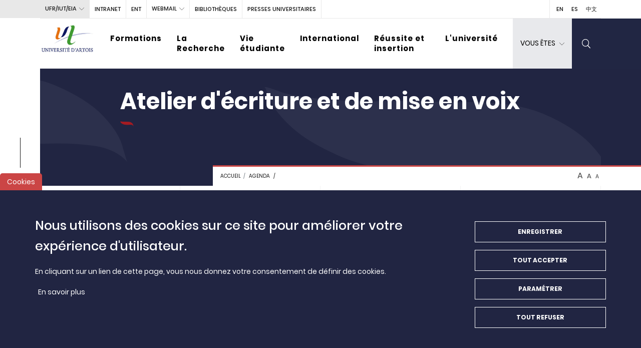

--- FILE ---
content_type: text/html; charset=UTF-8
request_url: https://www.univ-artois.fr/agenda/atelier-decriture-et-de-mise-en-voix
body_size: 13374
content:
<!DOCTYPE html>

<html lang="fr" dir="ltr" prefix="og: https://ogp.me/ns#">
<head>
    <meta charset="utf-8" />
<link rel="canonical" href="https://www.univ-artois.fr/agenda/atelier-decriture-et-de-mise-en-voix" />
<meta property="og:image" content="" />
<meta property="og:image" content="https://www.univ-artois.fr/sites/default/files/styles/max_2600x2600/public/2023-06/startup-594090_1280.jpg?itok=1Oy2nbfz 1280w&quot; sizes=&quot;(min-width: 1290px) 1290px" />
<meta property="og:image" content="https://www.univ-artois.fr/sites/default/files/styles/max_325x325/public/2023-06/startup-594090_1280.jpg?itok=I33McbfW" />
<meta name="Generator" content="Drupal 10 (https://www.drupal.org)" />
<meta name="MobileOptimized" content="width" />
<meta name="HandheldFriendly" content="true" />
<meta name="viewport" content="width=device-width, initial-scale=1.0" />
<style>div#sliding-popup, div#sliding-popup .eu-cookie-withdraw-banner, .eu-cookie-withdraw-tab {background: #0779bf} div#sliding-popup.eu-cookie-withdraw-wrapper { background: transparent; } #sliding-popup h1, #sliding-popup h2, #sliding-popup h3, #sliding-popup p, #sliding-popup label, #sliding-popup div, .eu-cookie-compliance-more-button, .eu-cookie-compliance-secondary-button, .eu-cookie-withdraw-tab { color: #ffffff;} .eu-cookie-withdraw-tab { border-color: #ffffff;}</style>
<link rel="icon" href="/core/misc/favicon.ico" type="image/png" />
<link rel="alternate" hreflang="fr" href="https://www.univ-artois.fr/agenda/atelier-decriture-et-de-mise-en-voix" />
<script src="/sites/default/files/eu_cookie_compliance/eu_cookie_compliance.script.js?t2f0l7" defer></script>
<script>window.a2a_config=window.a2a_config||{};a2a_config.callbacks=[];a2a_config.overlays=[];a2a_config.templates={};</script>

              <title>Atelier d&#039;écriture et de mise en voix | Université d'Artois</title>
            <link rel="stylesheet" media="all" href="/sites/default/files/css/css_O1XNcvu9olUVcYnufpAfpYrYQQSTn4vA8T8qGFP_Wvo.css?delta=0&amp;language=fr&amp;theme=boots&amp;include=eJx1j-EKwyAQg19I9JEk1euUqifeyda3Xzda9mPbryQfgRDEqIy2O5zGroObmoVZxYnuhQxNH5i3TIfUXjJaIPcL-kgrZlFDDy25bS6O2VHsGc3K444R3ammY-A20JNczQ-xs_W5lCyJohHCCMmjZ4-p_F4kJfeHG-GQUXylmOFf08eVL2Q1UT26uyhVt0DoCT5Caqk" />
<link rel="stylesheet" media="all" href="/sites/default/files/css/css_boI4ZOIAbWtB64u265QeVj94_OjgR9QdyFbCpsKIhLQ.css?delta=1&amp;language=fr&amp;theme=boots&amp;include=eJx1j-EKwyAQg19I9JEk1euUqifeyda3Xzda9mPbryQfgRDEqIy2O5zGroObmoVZxYnuhQxNH5i3TIfUXjJaIPcL-kgrZlFDDy25bS6O2VHsGc3K444R3ammY-A20JNczQ-xs_W5lCyJohHCCMmjZ4-p_F4kJfeHG-GQUXylmOFf08eVL2Q1UT26uyhVt0DoCT5Caqk" />

            
                </head>
<body  class="node-43618 node-type--event page--front page--event">

    

  




  <div class="dialog-off-canvas-main-canvas" data-off-canvas-main-canvas>
    <header class="header" role="banner">
    <div class="header__top">
            <ul class="top-nav high-nav high-nav_first">
                                                    <li class="nav-item top-nav__item    dropdown top-nav__item--ufr ">
                                                                    <a href="" class="top-nav__link  dropdown-toggle" role="button" data-toggle="dropdown" aria-label="UFR/IUT/EIA">UFR/IUT/EIA</a>
                                                                            <div class="dropdown-menu  " aria-labelledby="dropdownMenuButton">
                                                                    <a href="http://www.sciences.univ-artois.fr/" class="dropdown-item" aria-label="Faculté des sciences">Faculté des sciences</a>
                                                                    <a href="http://www.fsa.univ-artois.fr/" class="dropdown-item" aria-label="Faculté des Sciences Appliquées">Faculté des Sciences Appliquées</a>
                                                                    <a href="http://www.lettres.univ-artois.fr/" class="dropdown-item" aria-label="UFR Lettres et Arts">UFR Lettres et Arts</a>
                                                                    <a href="http://www.langues.univ-artois.fr/" class="dropdown-item" aria-label="UFR de Langues étrangères">UFR de Langues étrangères</a>
                                                                    <a href="http://www.hgp.univ-artois.fr/" class="dropdown-item" aria-label="UFR d&#039;Histoire Géographie Patrimoines">UFR d&#039;Histoire Géographie Patrimoines</a>
                                                                    <a href="http://www.egass.univ-artois.fr/" class="dropdown-item" aria-label="UFR EGASS">UFR EGASS</a>
                                                                    <a href="http://www.droit.univ-artois.fr/" class="dropdown-item" aria-label="UFR de Droit">UFR de Droit</a>
                                                                    <a href="http://www.staps.univ-artois.fr/" class="dropdown-item" aria-label="UFR STAPS">UFR STAPS</a>
                                                                    <a href="http://www.iut-lens.univ-artois.fr" class="dropdown-item" aria-label="IUT DE LENS">IUT DE LENS</a>
                                                                    <a href="http://iut-bethune.univ-artois.fr/" class="dropdown-item" aria-label="IUT DE BÉTHUNE">IUT DE BÉTHUNE</a>
                                                                    <a href="https://www.eia.univ-artois.fr/" class="dropdown-item" aria-label="École d&#039;Ingénieurs de l&#039;Artois">École d&#039;Ingénieurs de l&#039;Artois</a>
                                                            </div>
                                                            </li>
                                            <li class="nav-item top-nav__item    ">
                                            <a href="http://intranet.univ-artois.fr/" class="top-nav__link" aria-label="intranet">intranet</a>
                                    </li>
                                            <li class="nav-item top-nav__item    ">
                                            <a href="http://ent.univ-artois.fr" class="top-nav__link" aria-label="ENT">ENT</a>
                                    </li>
                                            <li class="nav-item top-nav__item    dropdown  ">
                                                                        <a href="" role="button" class="top-nav__link dropdown-toggle" data-toggle="dropdown" aria-label="webmail">webmail</a>
                                                                            <div class="dropdown-menu  " aria-labelledby="dropdownMenuButton">
                                                                    <a href="https://wmail.univ-artois.fr/" class="dropdown-item" aria-label="Webmail du personnel">Webmail du personnel</a>
                                                                    <a href="https://wmailetu.univ-artois.fr/" class="dropdown-item" aria-label="Webmail des étudiants">Webmail des étudiants</a>
                                                            </div>
                                                            </li>
                        </ul>

            <ul class="top-nav high-nav d-none d-lg-flex">
                                                    <li class="nav-item top-nav__item   d-none d-lg-flex">
                                            <a href="http://portail-bu.univ-artois.fr" class="top-nav__link" aria-label="BIBLIOTHÈQUES">BIBLIOTHÈQUES</a>
                                    </li>
                                            <li class="nav-item top-nav__item   d-none d-lg-flex">
                                            <a href="http://apu.univ-artois.fr/" class="top-nav__link" aria-label="PRESSES UNIVERSITAIRES">PRESSES UNIVERSITAIRES</a>
                                    </li>
                        </ul>

            <ul class="header__language d-none d-lg-flex">
                                    <li>
                                                                    <a href="https://www.univ-artois.fr/artois-university" target="_self" title="Anglais" data-drupal-link-system-path="node/40">EN</a>
                                    </li>
                            <li>
                                                                    <a href="https://www.univ-artois.fr/la-universidad" title="Chinois" data-drupal-link-system-path="node/54">ES</a>
                                    </li>
                            <li>
                                                                    <a href="https://www.univ-artois.fr/zhongwen" title="Chinois" data-drupal-link-system-path="node/56">中文</a>
                                    </li>
                        </ul>

        
    </div>
    <div class="header__bottom">
        <a class="header__logo" href="https://www.univ-artois.fr/" aria-label="Université d’Artois - Accueil" title="Université d’Artois - Accueil">
                            <img class="img-fluid" src="https://www.univ-artois.fr/sites/default/files/2023-02/UNIV%20ARTOIS%20LOGO%20RVB.jpg" alt="Université d’Artois - Accueil">
                    </a>
        <button class="hamburger hamburger--elastic nav-trigger d-block d-lg-none" aria-label="menu" aria-control="menu-main">
            <div class="hamburger-box">
                <div class="hamburger-inner"></div>
            </div>
        </button>
        <div class="nav-wrap" id="menu-main">
            

<nav class="nav" aria-label="nav" aria-labelledby="Main menu" role="region">
<ul class="nav__list">
                                                                                                                            <li class="nav__item " aria-controls="item-menu_link_content:afb71228-33ac-497a-8275-925d9f106388" aria-label="Formations">
                                            <a href="https://www.univ-artois.fr/formations" class="nav__link " aria-label="Formations">Formations</a>
                                                    <div class="dropdown-menu" aria-labelledby="dropdownMenuButton" id="item-menu_link_content:afb71228-33ac-497a-8275-925d9f106388">
                                                                    <a href="https://formations.univ-artois.fr/fr/index.html" class="dropdown-item" aria-label="Catalogue des formations">Catalogue des formations</a>
                                                                    <a href="https://www.univ-artois.fr/formations/admission-inscription-transfert" class="dropdown-item" aria-label="Admission Inscription Transfert">Admission Inscription Transfert</a>
                                                                    <a href="https://www.univ-artois.fr/formations/la-formation-continue/alternance" class="dropdown-item" aria-label="Alternance">Alternance</a>
                                                                    <a href="https://www.univ-artois.fr/formations/la-formation-continue" class="dropdown-item" aria-label="La formation continue">La formation continue</a>
                                                                    <a href="https://www.univ-artois.fr/formations/innovation-pedagogique" class="dropdown-item" aria-label="Innovation pédagogique">Innovation pédagogique</a>
                                                                    <a href="https://www.univ-artois.fr/formations/maison-des-langues-0" class="dropdown-item" aria-label="Maison des langues">Maison des langues</a>
                                                                    <a href="https://www.univ-artois.fr/formations/certifications-0" class="dropdown-item" aria-label="Certifications">Certifications</a>
                                                                    <a href="https://www.univ-artois.fr/formations/taxe-dapprentissage" class="dropdown-item" aria-label="Taxe d&#039;apprentissage">Taxe d&#039;apprentissage</a>
                                                            </div>
                                                                            <div class="nav__dropdown">
                                <div class="container">
                                    <ul class="nav__sub-list">
                                                                                    
                                                                                      <li class="nav__sub-item ">
                                                                                          <a class="nav__sub-link" href="https://formations.univ-artois.fr/fr/index.html" aria-label="Catalogue des formations">Catalogue des formations</a>
                                            </li>
                                                                                    
                                                                                      <li class="nav__sub-item ">
                                                                                          <a class="nav__sub-link" href="https://www.univ-artois.fr/formations/admission-inscription-transfert" aria-label="Admission Inscription Transfert">Admission Inscription Transfert</a>
                                            </li>
                                                                                    
                                                                                      <li class="nav__sub-item ">
                                                                                          <a class="nav__sub-link" href="https://www.univ-artois.fr/formations/la-formation-continue/alternance" aria-label="Alternance">Alternance</a>
                                            </li>
                                                                                    
                                                                                      <li class="nav__sub-item ">
                                                                                          <a class="nav__sub-link" href="https://www.univ-artois.fr/formations/la-formation-continue" aria-label="La formation continue">La formation continue</a>
                                            </li>
                                                                                    
                                                                                      <li class="nav__sub-item ">
                                                                                          <a class="nav__sub-link" href="https://www.univ-artois.fr/formations/innovation-pedagogique" aria-label="Innovation pédagogique">Innovation pédagogique</a>
                                            </li>
                                                                                    
                                                                                      <li class="nav__sub-item ">
                                                                                          <a class="nav__sub-link" href="https://www.univ-artois.fr/formations/maison-des-langues-0" aria-label="Maison des langues">Maison des langues</a>
                                            </li>
                                                                                    
                                                                                      <li class="nav__sub-item ">
                                                                                          <a class="nav__sub-link" href="https://www.univ-artois.fr/formations/certifications-0" aria-label="Certifications">Certifications</a>
                                            </li>
                                                                                    
                                                                                      <li class="nav__sub-item ">
                                                                                          <a class="nav__sub-link" href="https://www.univ-artois.fr/formations/taxe-dapprentissage" aria-label="Taxe d&#039;apprentissage">Taxe d&#039;apprentissage</a>
                                            </li>
                                                                            </ul>
                                </div>
                            </div>
                                                             </li>
                                                                                                                    <li class="nav__item " aria-controls="item-menu_link_content:2904e0d9-1d43-4ebf-9326-7507ee217185" aria-label="La Recherche">
                                            <a href="https://www.univ-artois.fr/la-recherche" class="nav__link " aria-label="La Recherche">La Recherche</a>
                                                    <div class="dropdown-menu" aria-labelledby="dropdownMenuButton" id="item-menu_link_content:2904e0d9-1d43-4ebf-9326-7507ee217185">
                                                                    <a href="https://www.univ-artois.fr/la-recherche/actualites-de-la-recherche" class="dropdown-item" aria-label="Actualités">Actualités</a>
                                                                    <a href="https://www.univ-artois.fr/la-recherche/les-domaines-dinteret-majeur-dim" class="dropdown-item" aria-label="Les Domaines d&#039;Intérêt Majeur (DIM)">Les Domaines d&#039;Intérêt Majeur (DIM)</a>
                                                                    <a href="https://www.univ-artois.fr/la-recherche/laboratoires-et-instituts" class="dropdown-item" aria-label="Laboratoires et Instituts">Laboratoires et Instituts</a>
                                                                    <a href="https://www.univ-artois.fr/la-recherche/les-etudes-doctorales" class="dropdown-item" aria-label="Les études doctorales">Les études doctorales</a>
                                                                    <a href="https://www.univ-artois.fr/la-recherche/la-maison-de-la-recherche" class="dropdown-item" aria-label="La Maison de la Recherche">La Maison de la Recherche</a>
                                                                    <a href="https://www.univ-artois.fr/la-recherche/appels-projets-recherche" class="dropdown-item" aria-label="Appels à projets image">Appels à projets image</a>
                                                                    <a href="/appels-projets" class="dropdown-item" aria-label="Appels à projets recherche">Appels à projets recherche</a>
                                                                    <a href="https://www.univ-artois.fr/la-recherche/les-projets-europeens" class="dropdown-item" aria-label="Projets européens">Projets européens</a>
                                                                    <a href="https://www.univ-artois.fr/la-recherche/artois-presses-universite-revues" class="dropdown-item" aria-label="Artois Presses Université - Revues">Artois Presses Université - Revues</a>
                                                                    <a href="https://science-ouverte.univ-artois.fr/" class="dropdown-item" aria-label="Science ouverte">Science ouverte</a>
                                                                    <a href="https://www.univ-artois.fr/la-recherche/programmes-et-equipements-prioritaires-de-recherche-pepr" class="dropdown-item" aria-label="Programmes et équipements prioritaires de recherche (PEPR)">Programmes et équipements prioritaires de recherche (PEPR)</a>
                                                                    <a href="https://www.univ-artois.fr/la-recherche/le-label-hrs4r/hrs4r-award" class="dropdown-item" aria-label="Le label HRS4R / The HRS4R Award">Le label HRS4R / The HRS4R Award</a>
                                                            </div>
                                                                            <div class="nav__dropdown">
                                <div class="container">
                                    <ul class="nav__sub-list">
                                                                                    
                                                                                      <li class="nav__sub-item ">
                                                                                          <a class="nav__sub-link" href="https://www.univ-artois.fr/la-recherche/actualites-de-la-recherche" aria-label="Actualités">Actualités</a>
                                            </li>
                                                                                    
                                                                                      <li class="nav__sub-item ">
                                                                                          <a class="nav__sub-link" href="https://www.univ-artois.fr/la-recherche/les-domaines-dinteret-majeur-dim" aria-label="Les Domaines d&#039;Intérêt Majeur (DIM)">Les Domaines d&#039;Intérêt Majeur (DIM)</a>
                                            </li>
                                                                                    
                                                                                      <li class="nav__sub-item ">
                                                                                          <a class="nav__sub-link" href="https://www.univ-artois.fr/la-recherche/laboratoires-et-instituts" aria-label="Laboratoires et Instituts">Laboratoires et Instituts</a>
                                            </li>
                                                                                    
                                                                                      <li class="nav__sub-item ">
                                                                                          <a class="nav__sub-link" href="https://www.univ-artois.fr/la-recherche/les-etudes-doctorales" aria-label="Les études doctorales">Les études doctorales</a>
                                            </li>
                                                                                    
                                                                                      <li class="nav__sub-item ">
                                                                                          <a class="nav__sub-link" href="https://www.univ-artois.fr/la-recherche/la-maison-de-la-recherche" aria-label="La Maison de la Recherche">La Maison de la Recherche</a>
                                            </li>
                                                                                    
                                                                                      <li class="nav__sub-item hidden ">
                                                                                          <a class="nav__sub-link" href="https://www.univ-artois.fr/la-recherche/appels-projets-recherche" aria-label="Appels à projets image">Appels à projets image</a>
                                            </li>
                                                                                    
                                                                                      <li class="nav__sub-item ">
                                                                                          <a class="nav__sub-link" href="/appels-projets" aria-label="Appels à projets recherche">Appels à projets recherche</a>
                                            </li>
                                                                                    
                                                                                      <li class="nav__sub-item ">
                                                                                          <a class="nav__sub-link" href="https://www.univ-artois.fr/la-recherche/les-projets-europeens" aria-label="Projets européens">Projets européens</a>
                                            </li>
                                                                                    
                                                                                      <li class="nav__sub-item ">
                                                                                          <a class="nav__sub-link" href="https://www.univ-artois.fr/la-recherche/artois-presses-universite-revues" aria-label="Artois Presses Université - Revues">Artois Presses Université - Revues</a>
                                            </li>
                                                                                    
                                                                                      <li class="nav__sub-item ">
                                                                                          <a class="nav__sub-link" href="https://science-ouverte.univ-artois.fr/" aria-label="Science ouverte">Science ouverte</a>
                                            </li>
                                                                                    
                                                                                      <li class="nav__sub-item ">
                                                                                          <a class="nav__sub-link" href="https://www.univ-artois.fr/la-recherche/programmes-et-equipements-prioritaires-de-recherche-pepr" aria-label="Programmes et équipements prioritaires de recherche (PEPR)">Programmes et équipements prioritaires de recherche (PEPR)</a>
                                            </li>
                                                                                    
                                                                                      <li class="nav__sub-item ">
                                                                                          <a class="nav__sub-link" href="https://www.univ-artois.fr/la-recherche/le-label-hrs4r/hrs4r-award" aria-label="Le label HRS4R / The HRS4R Award">Le label HRS4R / The HRS4R Award</a>
                                            </li>
                                                                            </ul>
                                </div>
                            </div>
                                                             </li>
                                                                                                                    <li class="nav__item " aria-controls="item-menu_link_content:4df99568-f9b5-4b34-9f0a-f020b3054a09" aria-label="Vie étudiante">
                                            <a href="https://www.univ-artois.fr/vie-etudiante" class="nav__link " aria-label="Vie étudiante">Vie étudiante</a>
                                                    <div class="dropdown-menu" aria-labelledby="dropdownMenuButton" id="item-menu_link_content:4df99568-f9b5-4b34-9f0a-f020b3054a09">
                                                                    <a href="https://www.univ-artois.fr/vie-etudiante/vie-pratique" class="dropdown-item" aria-label="Vie pratique">Vie pratique</a>
                                                                    <a href="https://www.univ-artois.fr/vie-etudiante/svca" class="dropdown-item" aria-label="Événements culturels">Événements culturels</a>
                                                                    <a href="https://www.univ-artois.fr/vie-etudiante/asso" class="dropdown-item" aria-label="Associations étudiantes">Associations étudiantes</a>
                                                                    <a href="https://www.univ-artois.fr/vie-etudiante/sport" class="dropdown-item" aria-label="Sport">Sport</a>
                                                                    <a href="https://www.univ-artois.fr/vie-etudiante/sante" class="dropdown-item" aria-label="Santé">Santé</a>
                                                                    <a href="https://www.univ-artois.fr/vie-etudiante/etudes-et-handicap" class="dropdown-item" aria-label="Études et handicap">Études et handicap</a>
                                                                    <a href="https://www.univ-artois.fr/vie-etudiante/dispositifs-de-soutien-aux-etudiants" class="dropdown-item" aria-label="Dispositifs de soutien aux étudiants">Dispositifs de soutien aux étudiants</a>
                                                                    <a href="https://www.univ-artois.fr/vie-etudiante/les-projets-cvec" class="dropdown-item" aria-label="Les projets CVEC">Les projets CVEC</a>
                                                                    <a href="https://www.univ-artois.fr/luniversite/egalite/vss" class="dropdown-item" aria-label="Égalité / VSS">Égalité / VSS</a>
                                                            </div>
                                                                            <div class="nav__dropdown">
                                <div class="container">
                                    <ul class="nav__sub-list">
                                                                                    
                                                                                      <li class="nav__sub-item ">
                                                                                          <a class="nav__sub-link" href="https://www.univ-artois.fr/vie-etudiante/vie-pratique" aria-label="Vie pratique">Vie pratique</a>
                                            </li>
                                                                                    
                                                                                      <li class="nav__sub-item ">
                                                                                          <a class="nav__sub-link" href="https://www.univ-artois.fr/vie-etudiante/svca" aria-label="Événements culturels">Événements culturels</a>
                                            </li>
                                                                                    
                                                                                      <li class="nav__sub-item ">
                                                                                          <a class="nav__sub-link" href="https://www.univ-artois.fr/vie-etudiante/asso" aria-label="Associations étudiantes">Associations étudiantes</a>
                                            </li>
                                                                                    
                                                                                      <li class="nav__sub-item ">
                                                                                          <a class="nav__sub-link" href="https://www.univ-artois.fr/vie-etudiante/sport" aria-label="Sport">Sport</a>
                                            </li>
                                                                                    
                                                                                      <li class="nav__sub-item ">
                                                                                          <a class="nav__sub-link" href="https://www.univ-artois.fr/vie-etudiante/sante" aria-label="Santé">Santé</a>
                                            </li>
                                                                                    
                                                                                      <li class="nav__sub-item ">
                                                                                          <a class="nav__sub-link" href="https://www.univ-artois.fr/vie-etudiante/etudes-et-handicap" aria-label="Études et handicap">Études et handicap</a>
                                            </li>
                                                                                    
                                                                                      <li class="nav__sub-item ">
                                                                                          <a class="nav__sub-link" href="https://www.univ-artois.fr/vie-etudiante/dispositifs-de-soutien-aux-etudiants" aria-label="Dispositifs de soutien aux étudiants">Dispositifs de soutien aux étudiants</a>
                                            </li>
                                                                                    
                                                                                      <li class="nav__sub-item ">
                                                                                          <a class="nav__sub-link" href="https://www.univ-artois.fr/vie-etudiante/les-projets-cvec" aria-label="Les projets CVEC">Les projets CVEC</a>
                                            </li>
                                                                                    
                                                                                      <li class="nav__sub-item ">
                                                                                          <a class="nav__sub-link" href="https://www.univ-artois.fr/luniversite/egalite/vss" aria-label="Égalité / VSS">Égalité / VSS</a>
                                            </li>
                                                                            </ul>
                                </div>
                            </div>
                                                             </li>
                                                                                                                    <li class="nav__item " aria-controls="item-menu_link_content:7898e142-2377-4833-b954-aea7a46f4c0b" aria-label="International">
                                            <a href="https://www.univ-artois.fr/international" class="nav__link " aria-label="International">International</a>
                                                    <div class="dropdown-menu" aria-labelledby="dropdownMenuButton" id="item-menu_link_content:7898e142-2377-4833-b954-aea7a46f4c0b">
                                                                    <a href="https://www.univ-artois.fr/international/venir-etudier-luniversite-dartois" class="dropdown-item" aria-label="Venir étudier à l&#039;Université d&#039;Artois">Venir étudier à l&#039;Université d&#039;Artois</a>
                                                                    <a href="https://www.univ-artois.fr/international/partir-etudier-letranger" class="dropdown-item" aria-label="Partir étudier à l&#039;étranger">Partir étudier à l&#039;étranger</a>
                                                                    <a href="https://www.univ-artois.fr/international/possibilites-dechanges" class="dropdown-item" aria-label="Possibilités d&#039;échanges">Possibilités d&#039;échanges</a>
                                                                    <a href="https://www.univ-artois.fr/international/label-qualite-international" class="dropdown-item" aria-label="Label Qualité Internationale">Label Qualité Internationale</a>
                                                                    <a href="https://www.univ-artois.fr/international/contacts-du-service-des-relations-internationales" class="dropdown-item" aria-label="Contacts">Contacts</a>
                                                                    <a href="http://institut-confucius.univ-artois.fr" class="dropdown-item" aria-label="Institut Confucius de l&#039;Artois">Institut Confucius de l&#039;Artois</a>
                                                            </div>
                                                                            <div class="nav__dropdown">
                                <div class="container">
                                    <ul class="nav__sub-list">
                                                                                    
                                                                                      <li class="nav__sub-item ">
                                                                                          <a class="nav__sub-link" href="https://www.univ-artois.fr/international/venir-etudier-luniversite-dartois" aria-label="Venir étudier à l&#039;Université d&#039;Artois">Venir étudier à l&#039;Université d&#039;Artois</a>
                                            </li>
                                                                                    
                                                                                      <li class="nav__sub-item ">
                                                                                          <a class="nav__sub-link" href="https://www.univ-artois.fr/international/partir-etudier-letranger" aria-label="Partir étudier à l&#039;étranger">Partir étudier à l&#039;étranger</a>
                                            </li>
                                                                                    
                                                                                      <li class="nav__sub-item ">
                                                                                          <a class="nav__sub-link" href="https://www.univ-artois.fr/international/possibilites-dechanges" aria-label="Possibilités d&#039;échanges">Possibilités d&#039;échanges</a>
                                            </li>
                                                                                    
                                                                                      <li class="nav__sub-item ">
                                                                                          <a class="nav__sub-link" href="https://www.univ-artois.fr/international/label-qualite-international" aria-label="Label Qualité Internationale">Label Qualité Internationale</a>
                                            </li>
                                                                                    
                                                                                      <li class="nav__sub-item ">
                                                                                          <a class="nav__sub-link" href="https://www.univ-artois.fr/international/contacts-du-service-des-relations-internationales" aria-label="Contacts">Contacts</a>
                                            </li>
                                                                                    
                                                                                      <li class="nav__sub-item ">
                                                                                          <a class="nav__sub-link" href="http://institut-confucius.univ-artois.fr" aria-label="Institut Confucius de l&#039;Artois">Institut Confucius de l&#039;Artois</a>
                                            </li>
                                                                            </ul>
                                </div>
                            </div>
                                                             </li>
                                                                                                                    <li class="nav__item " aria-controls="item-menu_link_content:27658cbe-8b26-4760-8112-f6f5ca94c448" aria-label="Réussite et insertion">
                                            <a href="https://www.univ-artois.fr/reussite-et-insertion" class="nav__link " aria-label="Réussite et insertion">Réussite et insertion</a>
                                                    <div class="dropdown-menu" aria-labelledby="dropdownMenuButton" id="item-menu_link_content:27658cbe-8b26-4760-8112-f6f5ca94c448">
                                                                    <a href="https://www.univ-artois.fr/reussite-et-insertion/reussir-ses-etudes" class="dropdown-item" aria-label="Réussir ses études">Réussir ses études</a>
                                                                    <a href="https://www.univ-artois.fr/reussite-et-insertion/liaison-colleges-lycees/universite" class="dropdown-item" aria-label="Liaison collèges, lycées / université">Liaison collèges, lycées / université</a>
                                                                    <a href="https://www.univ-artois.fr/reussite-et-insertion/de-luniversite-lemploi" class="dropdown-item" aria-label="De l&#039;université à l&#039;emploi">De l&#039;université à l&#039;emploi</a>
                                                                    <a href="https://www.univ-artois.fr/reussite-et-insertion/observatoire-de-la-vie-etudiante" class="dropdown-item" aria-label="Observatoire de la Vie Etudiante">Observatoire de la Vie Etudiante</a>
                                                            </div>
                                                                            <div class="nav__dropdown">
                                <div class="container">
                                    <ul class="nav__sub-list">
                                                                                    
                                                                                      <li class="nav__sub-item ">
                                                                                          <a class="nav__sub-link" href="https://www.univ-artois.fr/reussite-et-insertion/reussir-ses-etudes" aria-label="Réussir ses études">Réussir ses études</a>
                                            </li>
                                                                                    
                                                                                      <li class="nav__sub-item ">
                                                                                          <a class="nav__sub-link" href="https://www.univ-artois.fr/reussite-et-insertion/liaison-colleges-lycees/universite" aria-label="Liaison collèges, lycées / université">Liaison collèges, lycées / université</a>
                                            </li>
                                                                                    
                                                                                      <li class="nav__sub-item ">
                                                                                          <a class="nav__sub-link" href="https://www.univ-artois.fr/reussite-et-insertion/de-luniversite-lemploi" aria-label="De l&#039;université à l&#039;emploi">De l&#039;université à l&#039;emploi</a>
                                            </li>
                                                                                    
                                                                                      <li class="nav__sub-item ">
                                                                                          <a class="nav__sub-link" href="https://www.univ-artois.fr/reussite-et-insertion/observatoire-de-la-vie-etudiante" aria-label="Observatoire de la Vie Etudiante">Observatoire de la Vie Etudiante</a>
                                            </li>
                                                                            </ul>
                                </div>
                            </div>
                                                             </li>
                                                                                                                    <li class="nav__item " aria-controls="item-menu_link_content:f2c6d915-9c1e-437c-974f-7dd08376cbe5" aria-label="L&#039;université">
                                            <a href="https://www.univ-artois.fr/luniversite" class="nav__link " aria-label="L&#039;université">L&#039;université</a>
                                                    <div class="dropdown-menu" aria-labelledby="dropdownMenuButton" id="item-menu_link_content:f2c6d915-9c1e-437c-974f-7dd08376cbe5">
                                                                    <a href="https://www.univ-artois.fr/luniversite/informations-generales" class="dropdown-item" aria-label="Informations générales">Informations générales</a>
                                                                    <a href="https://www.univ-artois.fr/luniversite/organisation" class="dropdown-item" aria-label="Organisation">Organisation</a>
                                                                    <a href="https://www.univ-artois.fr/luniversite/venir-luniversite" class="dropdown-item" aria-label="Venir à l&#039;université">Venir à l&#039;université</a>
                                                                    <a href="https://www.univ-artois.fr/luniversite/recrutements" class="dropdown-item" aria-label="Recrutements">Recrutements</a>
                                                                    <a href="https://www.univ-artois.fr/luniversite/paiement-par-carte-bancaire" class="dropdown-item" aria-label="Paiement par carte bancaire">Paiement par carte bancaire</a>
                                                                    <a href="https://www.univ-artois.fr/luniversite/organisation/calendrier-des-conseils-bureaux-et-commissions" class="dropdown-item" aria-label="Calendrier des conseils, bureaux et commissions">Calendrier des conseils, bureaux et commissions</a>
                                                                    <a href="https://www.univ-artois.fr/luniversite/actes-reglementaires" class="dropdown-item" aria-label="Actes réglementaires">Actes réglementaires</a>
                                                                    <a href="https://www.univ-artois.fr/luniversite/alliance-a2u" class="dropdown-item" aria-label="L&#039;alliance A2U">L&#039;alliance A2U</a>
                                                                    <a href="https://www.univ-artois.fr/luniversite/risques-psycho-sociaux" class="dropdown-item" aria-label="Risques Psycho-Sociaux">Risques Psycho-Sociaux</a>
                                                                    <a href="https://www.univ-artois.fr/luniversite/egalite/vss" class="dropdown-item" aria-label="Égalité / VSS">Égalité / VSS</a>
                                                                    <a href="https://www.univ-artois.fr/luniversite/transition-ecologique-et-solidaire" class="dropdown-item" aria-label="Transition écologique et solidaire">Transition écologique et solidaire</a>
                                                                    <a href="https://www.univ-artois.fr/luniversite/cluster-senior-university" class="dropdown-item" aria-label="Cluster Senior University">Cluster Senior University</a>
                                                                    <a href="https://www.univ-artois.fr/luniversite/artois-mag" class="dropdown-item" aria-label="Artois Mag&#039;">Artois Mag&#039;</a>
                                                                    <a href="https://www.univ-artois.fr/luniversite/elections-universitaires-2025" class="dropdown-item" aria-label="Élections universitaires 2025">Élections universitaires 2025</a>
                                                            </div>
                                                                            <div class="nav__dropdown">
                                <div class="container">
                                    <ul class="nav__sub-list">
                                                                                    
                                                                                      <li class="nav__sub-item ">
                                                                                          <a class="nav__sub-link" href="https://www.univ-artois.fr/luniversite/informations-generales" aria-label="Informations générales">Informations générales</a>
                                            </li>
                                                                                    
                                                                                      <li class="nav__sub-item ">
                                                                                          <a class="nav__sub-link" href="https://www.univ-artois.fr/luniversite/organisation" aria-label="Organisation">Organisation</a>
                                            </li>
                                                                                    
                                                                                      <li class="nav__sub-item ">
                                                                                          <a class="nav__sub-link" href="https://www.univ-artois.fr/luniversite/venir-luniversite" aria-label="Venir à l&#039;université">Venir à l&#039;université</a>
                                            </li>
                                                                                    
                                                                                      <li class="nav__sub-item ">
                                                                                          <a class="nav__sub-link" href="https://www.univ-artois.fr/luniversite/recrutements" aria-label="Recrutements">Recrutements</a>
                                            </li>
                                                                                    
                                                                                      <li class="nav__sub-item ">
                                                                                          <a class="nav__sub-link" href="https://www.univ-artois.fr/luniversite/paiement-par-carte-bancaire" aria-label="Paiement par carte bancaire">Paiement par carte bancaire</a>
                                            </li>
                                                                                    
                                                                                      <li class="nav__sub-item ">
                                                                                          <a class="nav__sub-link" href="https://www.univ-artois.fr/luniversite/organisation/calendrier-des-conseils-bureaux-et-commissions" aria-label="Calendrier des conseils, bureaux et commissions">Calendrier des conseils, bureaux et commissions</a>
                                            </li>
                                                                                    
                                                                                      <li class="nav__sub-item ">
                                                                                          <a class="nav__sub-link" href="https://www.univ-artois.fr/luniversite/actes-reglementaires" aria-label="Actes réglementaires">Actes réglementaires</a>
                                            </li>
                                                                                    
                                                                                      <li class="nav__sub-item ">
                                                                                          <a class="nav__sub-link" href="https://www.univ-artois.fr/luniversite/alliance-a2u" aria-label="L&#039;alliance A2U">L&#039;alliance A2U</a>
                                            </li>
                                                                                    
                                                                                      <li class="nav__sub-item ">
                                                                                          <a class="nav__sub-link" href="https://www.univ-artois.fr/luniversite/risques-psycho-sociaux" aria-label="Risques Psycho-Sociaux">Risques Psycho-Sociaux</a>
                                            </li>
                                                                                    
                                                                                      <li class="nav__sub-item ">
                                                                                          <a class="nav__sub-link" href="https://www.univ-artois.fr/luniversite/egalite/vss" aria-label="Égalité / VSS">Égalité / VSS</a>
                                            </li>
                                                                                    
                                                                                      <li class="nav__sub-item ">
                                                                                          <a class="nav__sub-link" href="https://www.univ-artois.fr/luniversite/transition-ecologique-et-solidaire" aria-label="Transition écologique et solidaire">Transition écologique et solidaire</a>
                                            </li>
                                                                                    
                                                                                      <li class="nav__sub-item ">
                                                                                          <a class="nav__sub-link" href="https://www.univ-artois.fr/luniversite/cluster-senior-university" aria-label="Cluster Senior University">Cluster Senior University</a>
                                            </li>
                                                                                    
                                                                                      <li class="nav__sub-item ">
                                                                                          <a class="nav__sub-link" href="https://www.univ-artois.fr/luniversite/artois-mag" aria-label="Artois Mag&#039;">Artois Mag&#039;</a>
                                            </li>
                                                                                    
                                                                                      <li class="nav__sub-item ">
                                                                                          <a class="nav__sub-link" href="https://www.univ-artois.fr/luniversite/elections-universitaires-2025" aria-label="Élections universitaires 2025">Élections universitaires 2025</a>
                                            </li>
                                                                            </ul>
                                </div>
                            </div>
                                                             </li>
                        </ul>
</nav>
            <ul class="top-nav top-nav--inset d-flex d-lg-none">
                                    <li class="top-nav__item"><a class="top-nav__link" href="http://portail-bu.univ-artois.fr" aria-label="BIBLIOTHÈQUES">BIBLIOTHÈQUES</a></li>
                                    <li class="top-nav__item"><a class="top-nav__link" href="http://apu.univ-artois.fr/" aria-label="PRESSES UNIVERSITAIRES">PRESSES UNIVERSITAIRES</a></li>
                            </ul>

                <ul class="header__language d-flex d-lg-none">
                                    <li>
                    <a href="https://www.univ-artois.fr/artois-university" target="_self" data-drupal-link-system-path="node/40">EN</a>
                </li>
                            <li>
                    <a href="https://www.univ-artois.fr/la-universidad" data-drupal-link-system-path="node/54">ES</a>
                </li>
                            <li>
                    <a href="https://www.univ-artois.fr/zhongwen" data-drupal-link-system-path="node/56">中文</a>
                </li>
                        </ul>

        </div>
        <div class="header__role dropdown">
            <button class="header__role-toggle dropdown-toggle" type="button" data-toggle="dropdown" aria-haspopup="true" aria-label="dropdown" aria-expanded="false" aria-control="menu_name">
    <span class="d-none d-lg-inline">Vous êtes</span>
    <i class="ico-user d-inline d-lg-none"></i>
</button>
<div class="header__role-dropdown dropdown-menu" aria-labelledby="dropdownMenuButton" id="menu_name">
<nav><ul>
      <li>
    <a class="dropdown-item" href="https://www.univ-artois.fr/futur-etudiant" aria-label="Futur étudiant">Futur étudiant</a>
  </li>
      <li>
    <a class="dropdown-item" href="https://www.univ-artois.fr/etudiant-luniversite-dartois" aria-label="Etudiant à l&#039;Université d&#039;Artois">Etudiant à l&#039;Université d&#039;Artois</a>
  </li>
      <li>
    <a class="dropdown-item" href="https://www.univ-artois.fr/etudiant-international" aria-label="Etudiant international">Etudiant international</a>
  </li>
      <li>
    <a class="dropdown-item" href="https://www.univ-artois.fr/en-reprise-detudes/formation-continue" aria-label="En reprise d&#039;études / Formation continue ">En reprise d&#039;études / Formation continue </a>
  </li>
      <li>
    <a class="dropdown-item" href="https://www.univ-artois.fr/chercheur/enseignant-chercheur" aria-label="Chercheur /enseignant chercheur">Chercheur /enseignant chercheur</a>
  </li>
      <li>
    <a class="dropdown-item" href="https://www.univ-artois.fr/entreprise-partenaire" aria-label="Entreprise / Partenaire">Entreprise / Partenaire</a>
  </li>
  </ul></nav>
</div>
        </div>
        <div class="search-trigger-wrap">
            <button class="search-trigger" aria-label="search" title="Rechercher" aria-controls="search-main" >
                <i class="search-trigger__open ico-search"></i>
                <i class="search-trigger__close ico-search"></i>
            </button>
        </div>

        <div class="header__search" id="search-main">
            <div class="header__search-container">
                
<form class="views-exposed-form needs-validation form" data-drupal-selector="views-exposed-form-search-default" action="/recherche" method="get" id="views-exposed-form-search-default" accept-charset="UTF-8">
  <label class="tc--80">Affiner votre recherche</label>
<div class="row align-items-end">
            <div class="col-md mb-5 mb-md-0">
            
    <input data-drupal-selector="edit-search-api-fulltext" data-search-api-autocomplete-search="search" class="search-input form-autocomplete header__search-input form-control" data-autocomplete-path="/search_api_autocomplete/search?display=default&amp;&amp;filter=search_api_fulltext" placeholder="Que recherchez-vous ?" type="text" id="edit-search-api-fulltext" name="search_api_fulltext" value="" size="30" maxlength="128" aria-label="input"/>

        </div>
        <div class="col-md mb-5 mb-md-0">
            
        </div>
        <div class="col-auto">
        <button class="btn--primary" aria-label="Filtrer" title="Filtrer">Filtrer</button>
    </div>
    <div class="col-auto">
        <button class="btn-ico" aria-label="Reset" title="Réinitialiser"><i class="ico-refresh" aria-hidden="true"></i></button>
    </div>
</div>
<div class="col-12 col-md mb-5 mb-md-0">
    
</div>




 
</form>

            </div>
        </div>
    </div>
</header>
<ul class="socialbar">
    <li class="socialbar__item">
    <a class="socialbar__link" href="https://www.facebook.com/Universite.Artois" target="_blank" aria-label="facebook" title="facebook">
      <span class="visually-hidden">Suivez-nous sur facebook</span>
      <i class="ico-facebook"></i></a>
  </li>
    <li class="socialbar__item">
    <a class="socialbar__link" href="https://www.linkedin.com/school/universite-dartois/" target="_blank" aria-label="linkedin" title="linkedin">
      <span class="visually-hidden">Suivez-nous sur linkedin</span>
      <i class="ico-linkedin"></i></a>
  </li>
    <li class="socialbar__item">
    <a class="socialbar__link" href="https://www.youtube.com/UniversiteArtois" target="_blank" aria-label="youtube" title="youtube">
      <span class="visually-hidden">Suivez-nous sur youtube</span>
      <i class="ico-youtube"></i></a>
  </li>
    <li class="socialbar__item">
    <a class="socialbar__link" href="https://www.instagram.com/univ_artois" target="_blank" aria-label="instagram" title="instagram">
      <span class="visually-hidden">Suivez-nous sur instagram</span>
      <i class="ico-instagram"></i></a>
  </li>
  </ul>
<div class="page-wrap">
    <main role="main" class="main">
        <div class="o-jumbotron text-white">
            <div class="o-jumbotron__content">
                <div class="container container--inset">
                    <h1 class="o-jumbotron__title title-leaf">
                        
  <div class="block block--titredepage">

  
    

            

<span>Atelier d&#039;écriture et de mise en voix</span>



      
  </div>

                    </h1>
                    <div class="row">
                        <div class="col-12  text-summary  col-lg-6">

                                
                        </div>
                        <div class="col-12 col-lg-6">
                                

                        </div>
                    </div>
                </div>
            </div>

            <div class="container">
                <div class="o-jumbotron__footer">
                    
  <div class="block block--filsdariane">

  
    

            <div class="row align-items-center">
  <div class="col">
      <nav aria-label="breadcrumb" class="">
    <ol class="breadcrumb">
              <li class="breadcrumb-item ">
                      <a href="https://www.univ-artois.fr/">Accueil</a>
                  </li>
              <li class="breadcrumb-item ">
                      <a href="/agenda">Agenda</a>
                  </li>
          </ol>
  </nav>
  </div>
  <div class="col-auto">
    <ul class="fz-control">
      <li class="fz-control__item">
        <button class="fz-control__btn font-120" aria-label="btn-control" data-font-size="large" title="Enlarge text">A</button>
      </li>
      <li class="fz-control__item">
        <button class="fz-control__btn" aria-label="btn-control" data-font-size="normal" title="Default size">A</button>
      </li>
      <li class="fz-control__item">
        <button class="fz-control__btn font-80" aria-label="btn-control" data-font-size="small" title="Reduce size">A</button>
      </li>
    </ul>
  </div>
</div>
      
  </div>

                </div>
            </div>
        </div>

        <div class="wrapper">
                        <div class="container  ">
                              <div data-drupal-messages-fallback class="hidden"></div><div class="article-wrap">
    <article class="article">
        <div class="content-rte">
                        <div>
                                              <div class="thumbnail__date tc-primary--50">
                  LE  <time datetime="2023-10-02T12:00:00Z">02 octobre 2023</time>

                                      <i class="ico-marker"></i>
                    <span class=" font-80 "> La Ruche - Maison de l&#039;Étudiant - Arras</span>
                                  </div>
                                
                    


  
  
  
            <h2 aria-label="title">Du 2 octobre au 18 janvier à la Ruche, Arras </h2>
              <div class="tex2jax_process"><h4>ATELIER D’ÉCRITURE ET MISE EN VOIX avec Roch Terrier, Anthony Coudeville et Clément Bailleul du Collectif Cris de l’Aube</h4>

<p class="text-align-justify">Questionnant sans cesse nos manières d’être au monde, le <strong>Collectif Cris de l’Aube</strong>, s’est interrogé sur les questions d’héritages, qu’ils soient culturels, sociaux, familiaux … et a souhaité interroger les notions de déterminisme, de liberté et d’émancipation qui résultent des modèles d’éducation et de sociétés qui nous traversent et nous construisent.</p>

<p class="text-align-justify">À l’occasion de leur nouvelle création : « En héritage(s) » (titre provisoire). Le Collectif vous propose de venir écrire et mettre en voix vos propres textes autour de la question des héritages.</p>

<p>La forme de ces ateliers oscillera entre productions individuelles et collectives, entre autofiction et choralité.</p>

<ul>
	<li><u>Ecriture&nbsp;:</u> Les <strong>lundis 2 octobre, 6 novembre, 4 décembre, 8 janvier de 17h à 20h</strong></li>
	<li><u>Mise en voix&nbsp;:</u><strong> Le mardi 9, mercredi 10 et mercredi 11&nbsp;janvier de 17h à 20h</strong></li>
	<li><u>Restitution&nbsp;:</u> La restitution de cet atelier aura lieu le <strong>jeudi 18 janvier à la Ruche</strong></li>
</ul>
</div>
      
  


            </div>
        </div>
                            </article>
      <aside class="sidebar">
              
        
      <div class="field field--name-field-sidebar field--type-entity-reference-revisions field--label-hidden field__items">
              <div class="field__item"><section class="sidebox">
  <div class="sidebox__header d-flex align-items-center">
  </div>
      <div class="sidebox__body">
       
      <h5 aria-label="title">Contact(s)</h5>
                    <div class="tex2jax_process"><p><strong>Service Vie Culturelle et Associative</strong><br>
03 21 60 49 49<br>
<em>culture@univ-artois.fr</em></p>
</div>
          </div>
  </section></div>
              <div class="field__item"><section class="sidebox">
  <div class="sidebox__header d-flex align-items-center">
  </div>
      <div class="sidebox__body">
       
      <h5 aria-label="title">Information importante</h5>
                    <div class="tex2jax_process"><p>Le nombre de places étant extrêmement limité, la réservation vaut engagement. En cas de désistement, merci de prévenir le SVCA une dizaine de jours avant l'atelier. Dans le cas contraire, les réservations des absents aux futurs évènements culturels ne seront plus prises en compte.&nbsp;</p>
</div>
          </div>
  </section></div>
          </div>
  
          </aside>
  </div>



                        </div>
        </div>

    </main>
<div class="backlines">
    <ul class="backlines__inner container">
        <li></li>
        <li></li>
    </ul>
</div></div>
  
  <div class="block block--forwardsblock">

  
    

            <div class="modal fade" role="dialog" id="share-forward-modal" style="z-index: 1200" >
  <div class="modal-dialog modal-lg" role="document">
    <div class="modal-content">
      <div class="modal-header">
        <h5 class="modal-title">Envoyer</h5>
        <button type="button" class="close" data-dismiss="modal" aria-label="Close">
          <span aria-hidden="true">&times;</span>
        </button>
      </div>
      <div class="modal-body">
        
  <div class="block">

  
    

            <a href="/forward/node/43618" title="Envoyer ceci par email" class="forward-page" rel="nofollow">Envoyer ceci par email</a>

      
  </div>

      </div>
    </div>
  </div>
</div>

      
  </div>
<footer class="footer" role="contentinfo">
    <div class="footer__wrapper">
        <div class="container">
            <div class="row">
                <div class="col-md-3 mb-5">
                    <h2 class="footer__title">
                        Université d’Artois
                    </h2>
                    <div class="text-white-50">
                        <div class="tex2jax_process"><p>9 Rue du Temple&nbsp;<br>BP 10665&nbsp;<br>62030 Arras cedex - France</p><p>Tél. +33 (0)3 21 60 37 00</p></div>
                    </div>
                    <p class="tc-secondary">
                        </br>
                                            </p>

                </div>
                <div class="col-md-3 mb-5">
                    <ul class="footer__list list-chevron">
                                                                                <li class=""><a href="https://www.univ-artois.fr/formations" aria-label="Formations">Formations</a></li>
                                                                                <li class=""><a href="https://www.univ-artois.fr/la-recherche" aria-label="La Recherche">La Recherche</a></li>
                                                                                <li class=""><a href="https://www.univ-artois.fr/vie-etudiante" aria-label="Vie étudiante">Vie étudiante</a></li>
                                                                                <li class=""><a href="https://www.univ-artois.fr/international" aria-label="International">International</a></li>
                                                                                <li class=""><a href="https://www.univ-artois.fr/reussite-et-insertion" aria-label="Réussite et insertion">Réussite et insertion</a></li>
                                                                                <li class=""><a href="https://www.univ-artois.fr/luniversite" aria-label="L&#039;université">L&#039;université</a></li>
                                            </ul>
                </div>
                <div class="col-md-3 mb-5">
                    <ul class="footer__list list-chevron">
                            <li><a href="https://www.univ-artois.fr/luniversite/marches-et-achats-publics" aria-label="Footer">Marchés achats</a></li>
                            <li><a href="http://artoistv.univ-artois.fr/" aria-label="Footer">ArtoisTV</a></li>
                    </ul>
                    <ul class="footer__list">
                                                    <ul class="footer__list">
                                                                    <li>
                                        <a href="https://www.univ-artois.fr/mentions-legales" 
                                        target="" 
                                        title="" 
                                        aria-label="">
                                            Mentions légales
                                        </a>
                                    </li>
                                                                    <li>
                                        <a href="https://www.univ-artois.fr/reglement-general-sur-la-protection-des-donnees-rgpd" 
                                        target="" 
                                        title="" 
                                        aria-label="">
                                            Données personnelles
                                        </a>
                                    </li>
                                                                    <li>
                                        <a href="https://www.univ-artois.fr/contacts" 
                                        target="" 
                                        title="" 
                                        aria-label="">
                                            Contacts
                                        </a>
                                    </li>
                                                                    <li>
                                        <a href="https://www.univ-artois.fr/sitemap" 
                                        target="" 
                                        title="" 
                                        aria-label="">
                                            Plan du site
                                        </a>
                                    </li>
                                                                    <li>
                                        <a href="https://www.univ-artois.fr/declaration-daccessibilite-2024" 
                                        target="" 
                                        title="" 
                                        aria-label="">
                                            Accessibilité
                                        </a>
                                    </li>
                                                            </ul>
                                            </ul>
                </div>
                <div class="col-md-3 mb-5">
                    <h2 class="footer__title">Suivez-nous ! </h2>
                    <ul class="footer__social list-inline mb-5">
                                                    <li class="list-inline-item">
                                <a href="https://www.facebook.com/Universite.Artois" target="_blank" aria-label="facebook" title="facebook">
                                    <span class="visually-hidden">Suivez-nous sur facebook</span>
                                    <i class="ico-facebook"></i>
                                </a>
                            </li>
                                                    <li class="list-inline-item">
                                <a href="https://www.linkedin.com/school/universite-dartois/" target="_blank" aria-label="linkedin" title="linkedin">
                                    <span class="visually-hidden">Suivez-nous sur linkedin</span>
                                    <i class="ico-linkedin"></i>
                                </a>
                            </li>
                                                    <li class="list-inline-item">
                                <a href="https://www.youtube.com/UniversiteArtois" target="_blank" aria-label="youtube" title="youtube">
                                    <span class="visually-hidden">Suivez-nous sur youtube</span>
                                    <i class="ico-youtube"></i>
                                </a>
                            </li>
                                                    <li class="list-inline-item">
                                <a href="https://www.instagram.com/univ_artois" target="_blank" aria-label="instagram" title="instagram">
                                    <span class="visually-hidden">Suivez-nous sur instagram</span>
                                    <i class="ico-instagram"></i>
                                </a>
                            </li>
                                            </ul>
                    
                   <a class="footer__logo" href="https://www.univ-artois.fr/">
          <img class="img-fluid" src="https://www.univ-artois.fr/sites/default/files/2023-02/RF1%281%29.png" title="Université d'Artois" alt="République française">
                  </a>
                                                        </div>
            </div>
        </div>
    </div>
    <div class="footer__copyright text-white-50">
        <div class="container">
            <p>© Université d’Artois 2025 - Tous droits réservés</p>
        </div>
    </div>
</footer>


</div>

  </div>


<script type="application/json" data-drupal-selector="drupal-settings-json">{"path":{"baseUrl":"\/","pathPrefix":"","currentPath":"node\/43618","currentPathIsAdmin":false,"isFront":false,"currentLanguage":"fr","themeUrl":"themes\/custom\/boots"},"pluralDelimiter":"\u0003","suppressDeprecationErrors":true,"ajaxPageState":{"libraries":"[base64]","theme":"boots","theme_token":null},"ajaxTrustedUrl":{"\/recherche":true},"data":{"extlink":{"extTarget":true,"extTargetNoOverride":true,"extNofollow":false,"extNoreferrer":false,"extFollowNoOverride":false,"extClass":"0","extLabel":"(link is external)","extImgClass":false,"extSubdomains":false,"extExclude":"","extInclude":"","extCssExclude":".topbar-menu .social, footer .social-links, .image-hover-item, .home-banner, .powered-by","extCssExplicit":"","extAlert":false,"extAlertText":"Ce lien vous dirige vers un site externe. Nous ne sommes pas responsables de son contenu.","mailtoClass":"0","mailtoLabel":"(link sends email)","extUseFontAwesome":false,"extIconPlacement":"append","extFaLinkClasses":"fa fa-external-link","extFaMailtoClasses":"fa fa-envelope-o","whitelistedDomains":null}},"eu_cookie_compliance":{"cookie_policy_version":"1.0.0","popup_enabled":true,"popup_agreed_enabled":false,"popup_hide_agreed":false,"popup_clicking_confirmation":false,"popup_scrolling_confirmation":false,"popup_html_info":"\u003Cbutton type=\u0022button\u0022 class=\u0022eu-cookie-withdraw-tab\u0022 id=\u0022withdraw-tab-button\u0022 data-state=\u0022closed\u0022\u003E\n    Cookies\n\u003C\/button\u003E\n\n\u003Cdiv class=\u0022eu-cookies eu-cookie-compliance-banner eu-cookie-compliance-banner-info eu-cookie-compliance-banner--categories\u0022\u003E\n    \u003Cdiv class=\u0022container\u0022\u003E\n        \u003Cdiv class=\u0022popup-content info eu-cookies__content row\u0022\u003E\n            \u003Cdiv id=\u0022popup-text\u0022 class=\u0022eu-cookies__message col-lg-9\u0022\u003E\n                \u003Cdiv class=\u0022tex2jax_process\u0022\u003E\u003Ch2\u003ENous utilisons des cookies sur ce site pour am\u00e9liorer votre exp\u00e9rience d\u0027utilisateur.\u003C\/h2\u003E\u003Cp\u003EEn cliquant sur un lien de cette page, vous nous donnez votre consentement de d\u00e9finir des cookies.\u003C\/p\u003E\u003C\/div\u003E\n                                    \u003Cdiv id=\u0022eu-cookie-compliance-categories\u0022 class=\u0022eu-cookies__categories eu-cookie-compliance-categories\u0022 data-cookie-collapse\u003E\n                                                    \u003Cdiv class=\u0022eu-cookies__category\u0022\u003E\n                                \u003Cdiv class=\u0022checkbox\u0022\u003E\n                                    \u003Cinput type=\u0022checkbox\u0022 name=\u0022cookie-categories\u0022 id=\u0022cookie-category-required\u0022 value=\u0022required\u0022\n                                     checked                                      disabled                                     \u003E\n                                    \u003Clabel for=\u0022cookie-category-required\u0022\u003E\n                                        Cookies obligatoire (session Drupal)\n                                    \u003C\/label\u003E\n                                \u003C\/div\u003E\n                                                                    \u003Cp class=\u0022eu-cookies__category-description fz-sm m-0\u0022\u003E\n                                        Les cookies de session Drupal sont strictement n\u00e9cessaires \u00e0 la fourniture du site internet. Ils permettent de faire fonctionner le site internet et vous permettent d\u2019acc\u00e9der aux diff\u00e9rents contenus pr\u00e9sent\u00e9s sur le site. Les cookies collect\u00e9s ne sont pas utilis\u00e9s \u00e0 d\u2019autres fins que la fourniture du site internet ou aux r\u00e9ponses aux diff\u00e9rents formulaires de contact pr\u00e9sents sur le site. Ces cookies sont automatiquement activ\u00e9s et ne peuvent \u00eatre d\u00e9sactiv\u00e9s dans l\u2019\u00e9cran de param\u00e9trage des cookies car ils sont indispensables \u00e0 la fourniture du service.\r\nLa dur\u00e9e de conservation est de 1 jour\n                                    \u003C\/p\u003E\n                                                            \u003C\/div\u003E\n                                                    \u003Cdiv class=\u0022eu-cookies__category\u0022\u003E\n                                \u003Cdiv class=\u0022checkbox\u0022\u003E\n                                    \u003Cinput type=\u0022checkbox\u0022 name=\u0022cookie-categories\u0022 id=\u0022cookie-category-video\u0022 value=\u0022video\u0022\n                                                                                                            \u003E\n                                    \u003Clabel for=\u0022cookie-category-video\u0022\u003E\n                                        Cookies vid\u00e9os\n                                    \u003C\/label\u003E\n                                \u003C\/div\u003E\n                                                                    \u003Cp class=\u0022eu-cookies__category-description fz-sm m-0\u0022\u003E\n                                        Les cookies d\u00e9pos\u00e9s pour la consultation des vid\u00e9os diffus\u00e9es sur le site internet de l\u0026#039;Universit\u00e9 d\u0026#039;Artois proviennent de la plateforme d\u2019h\u00e9bergement YouTube. Ces cookies peuvent \u00eatre d\u00e9sactiv\u00e9s depuis l\u2019\u00e9cran de param\u00e9trage des cookies. En cas de d\u00e9sactivation, les vid\u00e9os diffus\u00e9es ne pourront \u00eatre lues par l\u2019utilisateur\r\nLa dur\u00e9e de conservation est de 13 mois\n                                    \u003C\/p\u003E\n                                                            \u003C\/div\u003E\n                                            \u003C\/div\u003E\n                                                    \u003Cbutton type=\u0022button\u0022 class=\u0022find-more-button eu-cookies__details\u0022\u003E\n                        En savoir plus\n                    \u003C\/button\u003E\n                            \u003C\/div\u003E\n            \u003Cdiv id=\u0022popup-buttons\u0022 class=\u0022col-lg-3 eu-cookies__buttons eu-cookies__has-categories\u0022\u003E\n                                \u003Cdiv class=\u0022eu-cookie-compliance-categories-buttons\u0022\u003E\n                    \u003Cbutton type=\u0022button\u0022 class=\u0022eu-cookies__btn hidden eu-cookie-compliance-save-preferences-button save-button\u0022 data-cookie-trigger data-cookies-save\u003E\n                    Enregistrer\n                    \u003C\/button\u003E\n                \u003C\/div\u003E\n                                \u003Cdiv class=\u0022eu-cookie-compliance-categories-buttons\u0022\u003E\n                    \u003Cbutton type=\u0022button\u0022 class=\u0022eu-cookies__btn agree-button eu-cookie-compliance-default-button\u0022 date-cookies-agree data-original-text=\u0022Tout accepter\u0022\u003ETout accepter\u003C\/button\u003E\n                \u003C\/div\u003E\n                                    \u003Cdiv class=\u0022eu-cookie-compliance-categories-buttons\u0022\u003E\n                    \u003Cbutton type=\u0022button\u0022 class=\u0022eu-cookies__btn show-pref-button\u0022 data-original-text=\u0022Param\u00e9trer\u0022 id=\u0022show-pref-button\u0022 tabindex=\u00220\u0022 data-state=\u0022closed\u0022\u003EParam\u00e9trer\u003C\/button\u003E\n                    \u003C\/div\u003E\n                                \u003Cdiv class=\u0022eu-cookie-compliance-categories-buttons\u0022\u003E\n                    \u003Cbutton type=\u0022button\u0022 class=\u0022eu-cookies__btn refuse-button\u0022\u003ETout refuser\u003C\/button\u003E\n                \u003C\/div\u003E\n                            \u003C\/div\u003E\n        \u003C\/div\u003E\n    \u003C\/div\u003E\n\u003C\/div\u003E","use_mobile_message":false,"mobile_popup_html_info":"\u003Cbutton type=\u0022button\u0022 class=\u0022eu-cookie-withdraw-tab\u0022 id=\u0022withdraw-tab-button\u0022 data-state=\u0022closed\u0022\u003E\n    Cookies\n\u003C\/button\u003E\n\n\u003Cdiv class=\u0022eu-cookies eu-cookie-compliance-banner eu-cookie-compliance-banner-info eu-cookie-compliance-banner--categories\u0022\u003E\n    \u003Cdiv class=\u0022container\u0022\u003E\n        \u003Cdiv class=\u0022popup-content info eu-cookies__content row\u0022\u003E\n            \u003Cdiv id=\u0022popup-text\u0022 class=\u0022eu-cookies__message col-lg-9\u0022\u003E\n                \u003Cdiv class=\u0022tex2jax_process\u0022\u003E\u003C\/div\u003E\n                                    \u003Cdiv id=\u0022eu-cookie-compliance-categories\u0022 class=\u0022eu-cookies__categories eu-cookie-compliance-categories\u0022 data-cookie-collapse\u003E\n                                                    \u003Cdiv class=\u0022eu-cookies__category\u0022\u003E\n                                \u003Cdiv class=\u0022checkbox\u0022\u003E\n                                    \u003Cinput type=\u0022checkbox\u0022 name=\u0022cookie-categories\u0022 id=\u0022cookie-category-required\u0022 value=\u0022required\u0022\n                                     checked                                      disabled                                     \u003E\n                                    \u003Clabel for=\u0022cookie-category-required\u0022\u003E\n                                        Cookies obligatoire (session Drupal)\n                                    \u003C\/label\u003E\n                                \u003C\/div\u003E\n                                                                    \u003Cp class=\u0022eu-cookies__category-description fz-sm m-0\u0022\u003E\n                                        Les cookies de session Drupal sont strictement n\u00e9cessaires \u00e0 la fourniture du site internet. Ils permettent de faire fonctionner le site internet et vous permettent d\u2019acc\u00e9der aux diff\u00e9rents contenus pr\u00e9sent\u00e9s sur le site. Les cookies collect\u00e9s ne sont pas utilis\u00e9s \u00e0 d\u2019autres fins que la fourniture du site internet ou aux r\u00e9ponses aux diff\u00e9rents formulaires de contact pr\u00e9sents sur le site. Ces cookies sont automatiquement activ\u00e9s et ne peuvent \u00eatre d\u00e9sactiv\u00e9s dans l\u2019\u00e9cran de param\u00e9trage des cookies car ils sont indispensables \u00e0 la fourniture du service.\r\nLa dur\u00e9e de conservation est de 1 jour\n                                    \u003C\/p\u003E\n                                                            \u003C\/div\u003E\n                                                    \u003Cdiv class=\u0022eu-cookies__category\u0022\u003E\n                                \u003Cdiv class=\u0022checkbox\u0022\u003E\n                                    \u003Cinput type=\u0022checkbox\u0022 name=\u0022cookie-categories\u0022 id=\u0022cookie-category-video\u0022 value=\u0022video\u0022\n                                                                                                            \u003E\n                                    \u003Clabel for=\u0022cookie-category-video\u0022\u003E\n                                        Cookies vid\u00e9os\n                                    \u003C\/label\u003E\n                                \u003C\/div\u003E\n                                                                    \u003Cp class=\u0022eu-cookies__category-description fz-sm m-0\u0022\u003E\n                                        Les cookies d\u00e9pos\u00e9s pour la consultation des vid\u00e9os diffus\u00e9es sur le site internet de l\u0026#039;Universit\u00e9 d\u0026#039;Artois proviennent de la plateforme d\u2019h\u00e9bergement YouTube. Ces cookies peuvent \u00eatre d\u00e9sactiv\u00e9s depuis l\u2019\u00e9cran de param\u00e9trage des cookies. En cas de d\u00e9sactivation, les vid\u00e9os diffus\u00e9es ne pourront \u00eatre lues par l\u2019utilisateur\r\nLa dur\u00e9e de conservation est de 13 mois\n                                    \u003C\/p\u003E\n                                                            \u003C\/div\u003E\n                                            \u003C\/div\u003E\n                                                    \u003Cbutton type=\u0022button\u0022 class=\u0022find-more-button eu-cookies__details\u0022\u003E\n                        En savoir plus\n                    \u003C\/button\u003E\n                            \u003C\/div\u003E\n            \u003Cdiv id=\u0022popup-buttons\u0022 class=\u0022col-lg-3 eu-cookies__buttons eu-cookies__has-categories\u0022\u003E\n                                \u003Cdiv class=\u0022eu-cookie-compliance-categories-buttons\u0022\u003E\n                    \u003Cbutton type=\u0022button\u0022 class=\u0022eu-cookies__btn hidden eu-cookie-compliance-save-preferences-button save-button\u0022 data-cookie-trigger data-cookies-save\u003E\n                    Enregistrer\n                    \u003C\/button\u003E\n                \u003C\/div\u003E\n                                \u003Cdiv class=\u0022eu-cookie-compliance-categories-buttons\u0022\u003E\n                    \u003Cbutton type=\u0022button\u0022 class=\u0022eu-cookies__btn agree-button eu-cookie-compliance-default-button\u0022 date-cookies-agree data-original-text=\u0022Tout accepter\u0022\u003ETout accepter\u003C\/button\u003E\n                \u003C\/div\u003E\n                                    \u003Cdiv class=\u0022eu-cookie-compliance-categories-buttons\u0022\u003E\n                    \u003Cbutton type=\u0022button\u0022 class=\u0022eu-cookies__btn show-pref-button\u0022 data-original-text=\u0022Param\u00e9trer\u0022 id=\u0022show-pref-button\u0022 tabindex=\u00220\u0022 data-state=\u0022closed\u0022\u003EParam\u00e9trer\u003C\/button\u003E\n                    \u003C\/div\u003E\n                                \u003Cdiv class=\u0022eu-cookie-compliance-categories-buttons\u0022\u003E\n                    \u003Cbutton type=\u0022button\u0022 class=\u0022eu-cookies__btn refuse-button\u0022\u003ETout refuser\u003C\/button\u003E\n                \u003C\/div\u003E\n                            \u003C\/div\u003E\n        \u003C\/div\u003E\n    \u003C\/div\u003E\n\u003C\/div\u003E","mobile_breakpoint":768,"popup_html_agreed":false,"popup_use_bare_css":false,"popup_height":"auto","popup_width":"100%","popup_delay":1000,"popup_link":"https:\/\/www.univ-artois.fr\/reglement-general-sur-la-protection-des-donnees-rgpd","popup_link_new_window":true,"popup_position":false,"fixed_top_position":true,"popup_language":"fr","store_consent":true,"better_support_for_screen_readers":false,"cookie_name":"","reload_page":false,"domain":"","domain_all_sites":false,"popup_eu_only":false,"popup_eu_only_js":false,"cookie_lifetime":100,"cookie_session":0,"set_cookie_session_zero_on_disagree":0,"disagree_do_not_show_popup":false,"method":"categories","automatic_cookies_removal":true,"allowed_cookies":"","withdraw_markup":"\u003Cbutton type=\u0022button\u0022 class=\u0022eu-cookie-withdraw-tab\u0022\u003ECookies\u003C\/button\u003E\n\u003Cdiv aria-labelledby=\u0022popup-text\u0022 class=\u0022eu-cookie-withdraw-banner\u0022\u003E\n  \u003Cdiv class=\u0022popup-content info eu-cookie-compliance-content\u0022\u003E\n    \u003Cdiv id=\u0022popup-text\u0022 class=\u0022eu-cookie-compliance-message\u0022 role=\u0022document\u0022\u003E\n      \u003Cdiv class=\u0022tex2jax_process\u0022\u003E\u003Ch2\u003EWe use cookies on this site to enhance your user experience\u003C\/h2\u003E\u003Cp\u003EYou have given your consent for us to set cookies.\u003C\/p\u003E\u003C\/div\u003E\n    \u003C\/div\u003E\n    \u003Cdiv id=\u0022popup-buttons\u0022 class=\u0022eu-cookie-compliance-buttons\u0022\u003E\n      \u003Cbutton type=\u0022button\u0022 class=\u0022eu-cookie-withdraw-button \u0022\u003E\u003C\/button\u003E\n    \u003C\/div\u003E\n  \u003C\/div\u003E\n\u003C\/div\u003E","withdraw_enabled":true,"reload_options":0,"reload_routes_list":"","withdraw_button_on_info_popup":true,"cookie_categories":["required","video"],"cookie_categories_details":{"required":{"uuid":"3b537f00-7af4-4593-adb3-953b8d9d15ac","langcode":"fr","status":true,"dependencies":[],"id":"required","label":"Cookies obligatoire (session Drupal)","description":"Les cookies de session Drupal sont strictement n\u00e9cessaires \u00e0 la fourniture du site internet. Ils permettent de faire fonctionner le site internet et vous permettent d\u2019acc\u00e9der aux diff\u00e9rents contenus pr\u00e9sent\u00e9s sur le site. Les cookies collect\u00e9s ne sont pas utilis\u00e9s \u00e0 d\u2019autres fins que la fourniture du site internet ou aux r\u00e9ponses aux diff\u00e9rents formulaires de contact pr\u00e9sents sur le site. Ces cookies sont automatiquement activ\u00e9s et ne peuvent \u00eatre d\u00e9sactiv\u00e9s dans l\u2019\u00e9cran de param\u00e9trage des cookies car ils sont indispensables \u00e0 la fourniture du service.\r\nLa dur\u00e9e de conservation est de 1 jour","checkbox_default_state":"required","weight":-9},"video":{"uuid":"677ea877-6313-4a27-abd7-d8dfde740f54","langcode":"fr","status":true,"dependencies":[],"id":"video","label":"Cookies vid\u00e9os","description":"Les cookies d\u00e9pos\u00e9s pour la consultation des vid\u00e9os diffus\u00e9es sur le site internet de l\u0027Universit\u00e9 d\u0027Artois proviennent de la plateforme d\u2019h\u00e9bergement YouTube. Ces cookies peuvent \u00eatre d\u00e9sactiv\u00e9s depuis l\u2019\u00e9cran de param\u00e9trage des cookies. En cas de d\u00e9sactivation, les vid\u00e9os diffus\u00e9es ne pourront \u00eatre lues par l\u2019utilisateur\r\nLa dur\u00e9e de conservation est de 13 mois","checkbox_default_state":"unchecked","weight":-7}},"enable_save_preferences_button":true,"cookie_value_disagreed":"0","cookie_value_agreed_show_thank_you":"1","cookie_value_agreed":"2","containing_element":"body","settings_tab_enabled":true,"olivero_primary_button_classes":"","olivero_secondary_button_classes":"","close_button_action":"close_banner","open_by_default":true,"modules_allow_popup":true,"hide_the_banner":false,"geoip_match":true,"unverified_scripts":["\/stats:https:\/\/www.google.com\/recaptcha\/api.js?hl=fr","\/stats:https:\/\/piwik.ens-paris-saclay.fr\/piwik.js","\/video:https:\/\/static1.dmcdn.net\/playerv5\/dmp.theme_neon.26a8058cb4c70b05eb44.es5.js","\/video:https:\/\/static1.dmcdn.net\/playerv5\/dmp.main.24bbd4541504482d8489.es5.js","\/video:https:\/\/static1.dmcdn.net\/playerv5\/dmp.vendor.420eebf49f78f669b5c5.es5.js","\/video:https:\/\/static1.dmcdn.net\/playerv5\/dmp.manifest.596ac36d2f8e9c4a3978.es5.js","\/video:https:\/\/speedtest.dailymotion.com\/latencies.js","\/video:https:\/\/www.youtube.com\/yts\/jsbin\/www-embed-player-vfl7joDGy\/www-embed-player.js","\/video:https:\/\/www.youtube.com\/yts\/jsbin\/player_ias-vflje5zha\/fr_FR\/base.js","\/video:https:\/\/static.doubleclick.net\/instream\/ad_status.js","\/video:https:\/\/www.google.com\/js\/bg\/9mabJ0ibF-BQ93w0Znpg2Yp5Oxy_OXFBMvfnaUe_s68.js","\/video:https:\/\/www.youtube.com\/s\/player\/4a1799bd\/www-embed-player.vflset\/www-embed-player.js","\/video:https:\/\/www.youtube.com\/s\/player\/4a1799bd\/player_ias.vflset\/fr_FR\/base.js","\/video:https:\/\/www.youtube.com\/yts\/jsbin\/fetch-polyfill-vfl6MZH8P\/fetch-polyfill.js","\/video:https:\/\/www.youtube.com\/yts\/jsbin\/player_ias-vflje5zha\/fr_FR\/remote.js","\/video:https:\/\/www.youtube.com\/yts\/jsbin\/www-embed-player-vfl7joDGy\/www-embed-player.js","\/video:https:\/\/www.youtube.com\/s\/player\/9f996d3e\/player_ias.vflset\/fr_FR\/base.js"]},"mathjax":{"config_type":0,"config":{"tex2jax":{"inlineMath":[["$","$"],["\\(","\\)"]],"processEscapes":"true"},"showProcessingMessages":"false","messageStyle":"none"}},"search_api_autocomplete":{"search":{"auto_submit":true,"min_length":3}},"user":{"uid":0,"permissionsHash":"ec3949ddcb2f982623bffdccb293bc7a03575491217825e852767209fee946de"}}</script>
<script src="/sites/default/files/js/js_ArGx81qTp2YnyP9tLoxFA_pjnb0mT81WbWFx-gvbNH8.js?scope=footer&amp;delta=0&amp;language=fr&amp;theme=boots&amp;include=eJx1i0EOwyAMBD9kxU9CW3AFDWCEjZT8vlWVQw_NaWdGWqTkin4yLtieU7vTQ9WNzc8qFJe5thAzpvGvkKwQVfcin2mjFvQo_C-SHF5L3znNNVC3S6nB8wsHm_gaZIIZc8AoAcv1excXvulvilNK6w"></script>
<script src="https://static.addtoany.com/menu/page.js" defer></script>
<script src="/sites/default/files/js/js__my3YGkCs6K725nL5mSsrnD-pkou7VMa7bLrub9IMPE.js?scope=footer&amp;delta=2&amp;language=fr&amp;theme=boots&amp;include=eJx1i0EOwyAMBD9kxU9CW3AFDWCEjZT8vlWVQw_NaWdGWqTkin4yLtieU7vTQ9WNzc8qFJe5thAzpvGvkKwQVfcin2mjFvQo_C-SHF5L3znNNVC3S6nB8wsHm_gaZIIZc8AoAcv1excXvulvilNK6w"></script>
<script src="https://cdnjs.cloudflare.com/ajax/libs/mathjax/2.7.0/MathJax.js?config=TeX-AMS-MML_HTMLorMML"></script>
<script src="/sites/default/files/js/js__DsSSXxLazet7Yvwys0puhBijiXMARxT92eh4nVrg40.js?scope=footer&amp;delta=4&amp;language=fr&amp;theme=boots&amp;include=eJx1i0EOwyAMBD9kxU9CW3AFDWCEjZT8vlWVQw_NaWdGWqTkin4yLtieU7vTQ9WNzc8qFJe5thAzpvGvkKwQVfcin2mjFvQo_C-SHF5L3znNNVC3S6nB8wsHm_gaZIIZc8AoAcv1excXvulvilNK6w"></script>

</body>
</html>


--- FILE ---
content_type: text/css
request_url: https://www.univ-artois.fr/sites/default/files/css/css_boI4ZOIAbWtB64u265QeVj94_OjgR9QdyFbCpsKIhLQ.css?delta=1&language=fr&theme=boots&include=eJx1j-EKwyAQg19I9JEk1euUqifeyda3Xzda9mPbryQfgRDEqIy2O5zGroObmoVZxYnuhQxNH5i3TIfUXjJaIPcL-kgrZlFDDy25bS6O2VHsGc3K444R3ammY-A20JNczQ-xs_W5lCyJohHCCMmjZ4-p_F4kJfeHG-GQUXylmOFf08eVL2Q1UT26uyhVt0DoCT5Caqk
body_size: 48791
content:
/* @license GPL-2.0-or-later https://www.drupal.org/licensing/faq */
body.compensate-for-scrollbar{overflow:hidden}.fancybox-active{height:auto}.fancybox-is-hidden{left:-9999px;margin:0;position:absolute!important;top:-9999px;visibility:hidden}.fancybox-container{-webkit-backface-visibility:hidden;height:100%;left:0;outline:none;position:fixed;-webkit-tap-highlight-color:transparent;top:0;touch-action:manipulation;transform:translateZ(0);width:100%;z-index:99992}.fancybox-container *{box-sizing:border-box}.fancybox-bg,.fancybox-inner,.fancybox-outer,.fancybox-stage{bottom:0;left:0;position:absolute;right:0;top:0}.fancybox-outer{-webkit-overflow-scrolling:touch;overflow-y:auto}.fancybox-bg{background:#1e1e1e;opacity:0;transition-duration:inherit;transition-property:opacity;transition-timing-function:cubic-bezier(.47,0,.74,.71)}.fancybox-is-open .fancybox-bg{opacity:.9;transition-timing-function:cubic-bezier(.22,.61,.36,1)}.fancybox-caption,.fancybox-infobar,.fancybox-navigation .fancybox-button,.fancybox-toolbar{direction:ltr;opacity:0;position:absolute;transition:opacity .25s ease,visibility 0s ease .25s;visibility:hidden;z-index:99997}.fancybox-show-caption .fancybox-caption,.fancybox-show-infobar .fancybox-infobar,.fancybox-show-nav .fancybox-navigation .fancybox-button,.fancybox-show-toolbar .fancybox-toolbar{opacity:1;transition:opacity .25s ease 0s,visibility 0s ease 0s;visibility:visible}.fancybox-infobar{color:#ccc;font-size:13px;-webkit-font-smoothing:subpixel-antialiased;height:44px;left:0;line-height:44px;min-width:44px;mix-blend-mode:difference;padding:0 10px;pointer-events:none;top:0;-webkit-touch-callout:none;-webkit-user-select:none;-moz-user-select:none;-ms-user-select:none;user-select:none}.fancybox-toolbar{right:0;top:0}.fancybox-stage{direction:ltr;overflow:visible;transform:translateZ(0);z-index:99994}.fancybox-is-open .fancybox-stage{overflow:hidden}.fancybox-slide{-webkit-backface-visibility:hidden;display:none;height:100%;left:0;outline:none;overflow:auto;-webkit-overflow-scrolling:touch;padding:44px;position:absolute;text-align:center;top:0;transition-property:transform,opacity;white-space:normal;width:100%;z-index:99994}.fancybox-slide:before{content:"";display:inline-block;font-size:0;height:100%;vertical-align:middle;width:0}.fancybox-is-sliding .fancybox-slide,.fancybox-slide--current,.fancybox-slide--next,.fancybox-slide--previous{display:block}.fancybox-slide--image{overflow:hidden;padding:44px 0}.fancybox-slide--image:before{display:none}.fancybox-slide--html{padding:6px}.fancybox-content{background:#fff;display:inline-block;margin:0;max-width:100%;overflow:auto;-webkit-overflow-scrolling:touch;padding:44px;position:relative;text-align:left;vertical-align:middle}.fancybox-slide--image .fancybox-content{-webkit-animation-timing-function:cubic-bezier(.5,0,.14,1);animation-timing-function:cubic-bezier(.5,0,.14,1);-webkit-backface-visibility:hidden;background:transparent;background-repeat:no-repeat;background-size:100% 100%;left:0;max-width:none;overflow:visible;padding:0;position:absolute;top:0;transform-origin:top left;transition-property:transform,opacity;-webkit-user-select:none;-moz-user-select:none;-ms-user-select:none;user-select:none;z-index:99995}.fancybox-can-zoomOut .fancybox-content{cursor:zoom-out}.fancybox-can-zoomIn .fancybox-content{cursor:zoom-in}.fancybox-can-pan .fancybox-content,.fancybox-can-swipe .fancybox-content{cursor:-webkit-grab;cursor:grab}.fancybox-is-grabbing .fancybox-content{cursor:-webkit-grabbing;cursor:grabbing}.fancybox-container [data-selectable=true]{cursor:text}.fancybox-image,.fancybox-spaceball{background:transparent;border:0;height:100%;left:0;margin:0;max-height:none;max-width:none;padding:0;position:absolute;top:0;-webkit-user-select:none;-moz-user-select:none;-ms-user-select:none;user-select:none;width:100%}.fancybox-spaceball{z-index:1}.fancybox-slide--iframe .fancybox-content,.fancybox-slide--map .fancybox-content,.fancybox-slide--pdf .fancybox-content,.fancybox-slide--video .fancybox-content{height:100%;overflow:visible;padding:0;width:100%}.fancybox-slide--video .fancybox-content{background:#000}.fancybox-slide--map .fancybox-content{background:#e5e3df}.fancybox-slide--iframe .fancybox-content{background:#fff}.fancybox-iframe,.fancybox-video{background:transparent;border:0;display:block;height:100%;margin:0;overflow:hidden;padding:0;width:100%}.fancybox-iframe{left:0;position:absolute;top:0}.fancybox-error{background:#fff;cursor:default;max-width:400px;padding:40px;width:100%}.fancybox-error p{color:#444;font-size:16px;line-height:20px;margin:0;padding:0}.fancybox-button{background:rgba(30,30,30,.6);border:0;border-radius:0;box-shadow:none;cursor:pointer;display:inline-block;height:44px;margin:0;padding:10px;position:relative;transition:color .2s;vertical-align:top;visibility:inherit;width:44px}.fancybox-button,.fancybox-button:link,.fancybox-button:visited{color:#ccc}.fancybox-button:hover{color:#fff}.fancybox-button:focus{outline:none}.fancybox-button.fancybox-focus{outline:1px dotted}.fancybox-button[disabled],.fancybox-button[disabled]:hover{color:#888;cursor:default;outline:none}.fancybox-button div{height:100%}.fancybox-button svg{display:block;height:100%;overflow:visible;position:relative;width:100%}.fancybox-button svg path{fill:currentColor;stroke-width:0}.fancybox-button--fsenter svg:nth-child(2),.fancybox-button--fsexit svg:first-child,.fancybox-button--pause svg:first-child,.fancybox-button--play svg:nth-child(2){display:none}.fancybox-progress{background:#ff5268;height:2px;left:0;position:absolute;right:0;top:0;transform:scaleX(0);transform-origin:0;transition-property:transform;transition-timing-function:linear;z-index:99998}.fancybox-close-small{background:transparent;border:0;border-radius:0;color:#ccc;cursor:pointer;opacity:.8;padding:8px;position:absolute;right:-12px;top:-44px;z-index:401}.fancybox-close-small:hover{color:#fff;opacity:1}.fancybox-slide--html .fancybox-close-small{color:currentColor;padding:10px;right:0;top:0}.fancybox-slide--image.fancybox-is-scaling .fancybox-content{overflow:hidden}.fancybox-is-scaling .fancybox-close-small,.fancybox-is-zoomable.fancybox-can-pan .fancybox-close-small{display:none}.fancybox-navigation .fancybox-button{background-clip:content-box;height:100px;opacity:0;position:absolute;top:calc(50% - 50px);width:70px}.fancybox-navigation .fancybox-button div{padding:7px}.fancybox-navigation .fancybox-button--arrow_left{left:0;left:env(safe-area-inset-left);padding:31px 26px 31px 6px}.fancybox-navigation .fancybox-button--arrow_right{padding:31px 6px 31px 26px;right:0;right:env(safe-area-inset-right)}.fancybox-caption{background:linear-gradient(0deg,rgba(0,0,0,.85) 0,rgba(0,0,0,.3) 50%,rgba(0,0,0,.15) 65%,rgba(0,0,0,.075) 75.5%,rgba(0,0,0,.037) 82.85%,rgba(0,0,0,.019) 88%,transparent);bottom:0;color:#eee;font-size:14px;font-weight:400;left:0;line-height:1.5;padding:75px 44px 25px;pointer-events:none;right:0;text-align:center;z-index:99996}@supports (padding:max(0px)){.fancybox-caption{padding:75px max(44px,env(safe-area-inset-right)) max(25px,env(safe-area-inset-bottom)) max(44px,env(safe-area-inset-left))}}.fancybox-caption--separate{margin-top:-50px}.fancybox-caption__body{max-height:50vh;overflow:auto;pointer-events:all}.fancybox-caption a,.fancybox-caption a:link,.fancybox-caption a:visited{color:#ccc;text-decoration:none}.fancybox-caption a:hover{color:#fff;text-decoration:underline}.fancybox-loading{-webkit-animation:fancybox-rotate 1s linear infinite;animation:fancybox-rotate 1s linear infinite;background:transparent;border:4px solid;border-color:#888 #888 #fff;border-radius:50%;height:50px;left:50%;margin:-25px 0 0 -25px;opacity:.7;padding:0;position:absolute;top:50%;width:50px;z-index:99999}@-webkit-keyframes fancybox-rotate{to{transform:rotate(1turn)}}@keyframes fancybox-rotate{to{transform:rotate(1turn)}}.fancybox-animated{transition-timing-function:cubic-bezier(0,0,.25,1)}.fancybox-fx-slide.fancybox-slide--previous{opacity:0;transform:translate3d(-100%,0,0)}.fancybox-fx-slide.fancybox-slide--next{opacity:0;transform:translate3d(100%,0,0)}.fancybox-fx-slide.fancybox-slide--current{opacity:1;transform:translateZ(0)}.fancybox-fx-fade.fancybox-slide--next,.fancybox-fx-fade.fancybox-slide--previous{opacity:0;transition-timing-function:cubic-bezier(.19,1,.22,1)}.fancybox-fx-fade.fancybox-slide--current{opacity:1}.fancybox-fx-zoom-in-out.fancybox-slide--previous{opacity:0;transform:scale3d(1.5,1.5,1.5)}.fancybox-fx-zoom-in-out.fancybox-slide--next{opacity:0;transform:scale3d(.5,.5,.5)}.fancybox-fx-zoom-in-out.fancybox-slide--current{opacity:1;transform:scaleX(1)}.fancybox-fx-rotate.fancybox-slide--previous{opacity:0;transform:rotate(-1turn)}.fancybox-fx-rotate.fancybox-slide--next{opacity:0;transform:rotate(1turn)}.fancybox-fx-rotate.fancybox-slide--current{opacity:1;transform:rotate(0deg)}.fancybox-fx-circular.fancybox-slide--previous{opacity:0;transform:scale3d(0,0,0) translate3d(-100%,0,0)}.fancybox-fx-circular.fancybox-slide--next{opacity:0;transform:scale3d(0,0,0) translate3d(100%,0,0)}.fancybox-fx-circular.fancybox-slide--current{opacity:1;transform:scaleX(1) translateZ(0)}.fancybox-fx-tube.fancybox-slide--previous{transform:translate3d(-100%,0,0) scale(.1) skew(-10deg)}.fancybox-fx-tube.fancybox-slide--next{transform:translate3d(100%,0,0) scale(.1) skew(10deg)}.fancybox-fx-tube.fancybox-slide--current{transform:translateZ(0) scale(1)}@media (max-height:576px){.fancybox-slide{padding-left:6px;padding-right:6px}.fancybox-slide--image{padding:6px 0}.fancybox-close-small{right:-6px}.fancybox-slide--image .fancybox-close-small{background:#4e4e4e;color:#f2f4f6;height:36px;opacity:1;padding:6px;right:0;top:0;width:36px}.fancybox-caption{padding-left:12px;padding-right:12px}@supports (padding:max(0px)){.fancybox-caption{padding-left:max(12px,env(safe-area-inset-left));padding-right:max(12px,env(safe-area-inset-right))}}}.fancybox-share{background:#f4f4f4;border-radius:3px;max-width:90%;padding:30px;text-align:center}.fancybox-share h1{color:#222;font-size:35px;font-weight:700;margin:0 0 20px}.fancybox-share p{margin:0;padding:0}.fancybox-share__button{border:0;border-radius:3px;display:inline-block;font-size:14px;font-weight:700;line-height:40px;margin:0 5px 10px;min-width:130px;padding:0 15px;text-decoration:none;transition:all .2s;-webkit-user-select:none;-moz-user-select:none;-ms-user-select:none;user-select:none;white-space:nowrap}.fancybox-share__button:link,.fancybox-share__button:visited{color:#fff}.fancybox-share__button:hover{text-decoration:none}.fancybox-share__button--fb{background:#3b5998}.fancybox-share__button--fb:hover{background:#344e86}.fancybox-share__button--pt{background:#bd081d}.fancybox-share__button--pt:hover{background:#aa0719}.fancybox-share__button--tw{background:#1da1f2}.fancybox-share__button--tw:hover{background:#0d95e8}.fancybox-share__button svg{height:25px;margin-right:7px;position:relative;top:-1px;vertical-align:middle;width:25px}.fancybox-share__button svg path{fill:#fff}.fancybox-share__input{background:transparent;border:0;border-bottom:1px solid #d7d7d7;border-radius:0;color:#5d5b5b;font-size:14px;margin:10px 0 0;outline:none;padding:10px 15px;width:100%}.fancybox-thumbs{background:#ddd;bottom:0;display:none;margin:0;-webkit-overflow-scrolling:touch;-ms-overflow-style:-ms-autohiding-scrollbar;padding:2px 2px 4px;position:absolute;right:0;-webkit-tap-highlight-color:rgba(0,0,0,0);top:0;width:212px;z-index:99995}.fancybox-thumbs-x{overflow-x:auto;overflow-y:hidden}.fancybox-show-thumbs .fancybox-thumbs{display:block}.fancybox-show-thumbs .fancybox-inner{right:212px}.fancybox-thumbs__list{font-size:0;height:100%;list-style:none;margin:0;overflow-x:hidden;overflow-y:auto;padding:0;position:absolute;position:relative;white-space:nowrap;width:100%}.fancybox-thumbs-x .fancybox-thumbs__list{overflow:hidden}.fancybox-thumbs-y .fancybox-thumbs__list::-webkit-scrollbar{width:7px}.fancybox-thumbs-y .fancybox-thumbs__list::-webkit-scrollbar-track{background:#fff;border-radius:10px;box-shadow:inset 0 0 6px rgba(0,0,0,.3)}.fancybox-thumbs-y .fancybox-thumbs__list::-webkit-scrollbar-thumb{background:#2a2a2a;border-radius:10px}.fancybox-thumbs__list a{-webkit-backface-visibility:hidden;backface-visibility:hidden;background-color:rgba(0,0,0,.1);background-position:50%;background-repeat:no-repeat;background-size:cover;cursor:pointer;float:left;height:75px;margin:2px;max-height:calc(100% - 8px);max-width:calc(50% - 4px);outline:none;overflow:hidden;padding:0;position:relative;-webkit-tap-highlight-color:transparent;width:100px}.fancybox-thumbs__list a:before{border:6px solid #ff5268;bottom:0;content:"";left:0;opacity:0;position:absolute;right:0;top:0;transition:all .2s cubic-bezier(.25,.46,.45,.94);z-index:99991}.fancybox-thumbs__list a:focus:before{opacity:.5}.fancybox-thumbs__list a.fancybox-thumbs-active:before{opacity:1}@media (max-width:576px){.fancybox-thumbs{width:110px}.fancybox-show-thumbs .fancybox-inner{right:110px}.fancybox-thumbs__list a{max-width:calc(100% - 10px)}}:root{--blue:#007bff;--indigo:#6610f2;--purple:#6f42c1;--pink:#e83e8c;--red:#dc3545;--orange:#fd7e14;--yellow:#ffc107;--green:#28a745;--teal:#20c997;--cyan:#17a2b8;--white:#fff;--gray:#6c757d;--gray-dark:#343a40;--primary:#007bff;--secondary:#6c757d;--success:#28a745;--info:#17a2b8;--warning:#ffc107;--danger:#dc3545;--light:#f8f9fa;--dark:#343a40;--breakpoint-xs:0;--breakpoint-sm:576px;--breakpoint-md:768px;--breakpoint-lg:992px;--breakpoint-xl:1200px;--font-family-sans-serif:-apple-system,BlinkMacSystemFont,"Segoe UI",Roboto,"Helvetica Neue",Arial,"Noto Sans",sans-serif,"Apple Color Emoji","Segoe UI Emoji","Segoe UI Symbol","Noto Color Emoji";--font-family-monospace:SFMono-Regular,Menlo,Monaco,Consolas,"Liberation Mono","Courier New",monospace}*,:after,:before{box-sizing:border-box}html{font-family:sans-serif;line-height:1.15;-webkit-text-size-adjust:100%;-webkit-tap-highlight-color:rgba(0,0,0,0)}article,aside,figcaption,figure,footer,header,hgroup,main,nav,section{display:block}body{margin:0;font-family:-apple-system,BlinkMacSystemFont,Segoe UI,Roboto,Helvetica Neue,Arial,Noto Sans,sans-serif,Apple Color Emoji,Segoe UI Emoji,Segoe UI Symbol,Noto Color Emoji;font-size:1rem;line-height:1.5;color:#212529;text-align:left;background-color:#fff}[tabindex="-1"]:focus{outline:0!important}hr{box-sizing:content-box;height:0;overflow:visible}h1,h2,h3,h4,h5,h6{margin-top:0;margin-bottom:.5rem}p{margin-top:0;margin-bottom:1rem}abbr[data-original-title],abbr[title]{text-decoration:underline;-webkit-text-decoration:underline dotted;text-decoration:underline dotted;cursor:help;border-bottom:0;-webkit-text-decoration-skip-ink:none;text-decoration-skip-ink:none}address{font-style:normal;line-height:inherit}address,dl,ol,ul{margin-bottom:1rem}dl,ol,ul{margin-top:0}ol ol,ol ul,ul ol,ul ul{margin-bottom:0}dt{font-weight:700}dd{margin-bottom:.5rem;margin-left:0}blockquote{margin:0 0 1rem}b,strong{font-weight:bolder}sub,sup{position:relative;font-size:75%;line-height:0;vertical-align:baseline}sub{bottom:-.25em}sup{top:-.5em}a{color:#007bff;text-decoration:none;background-color:transparent}a:hover{color:#0056b3;text-decoration:underline}a:not([href]):not([tabindex]),a:not([href]):not([tabindex]):focus,a:not([href]):not([tabindex]):hover{color:inherit;text-decoration:none}a:not([href]):not([tabindex]):focus{outline:0}code,kbd,pre,samp{font-family:SFMono-Regular,Menlo,Monaco,Consolas,Liberation Mono,Courier New,monospace;font-size:1em}pre{margin-top:0;margin-bottom:1rem;overflow:auto}figure{margin:0 0 1rem}img{border-style:none}img,svg{vertical-align:middle}svg{overflow:hidden}table{border-collapse:collapse}caption{padding-top:.75rem;padding-bottom:.75rem;color:#6c757d;text-align:left;caption-side:bottom}th{text-align:inherit}label{display:inline-block;margin-bottom:.5rem}button{border-radius:0}button:focus{outline:1px dotted;outline:5px auto -webkit-focus-ring-color}button,input,optgroup,select,textarea{margin:0;font-family:inherit;font-size:inherit;line-height:inherit}button,input{overflow:visible}button,select{text-transform:none}select{word-wrap:normal}[type=button],[type=reset],[type=submit],button{-webkit-appearance:button}[type=button]:not(:disabled),[type=reset]:not(:disabled),[type=submit]:not(:disabled),button:not(:disabled){cursor:pointer}[type=button]::-moz-focus-inner,[type=reset]::-moz-focus-inner,[type=submit]::-moz-focus-inner,button::-moz-focus-inner{padding:0;border-style:none}input[type=checkbox],input[type=radio]{box-sizing:border-box;padding:0}input[type=date],input[type=datetime-local],input[type=month],input[type=time]{-webkit-appearance:listbox}textarea{overflow:auto;resize:vertical}fieldset{min-width:0;padding:0;margin:0;border:0}legend{display:block;width:100%;max-width:100%;padding:0;margin-bottom:.5rem;font-size:1.5rem;line-height:inherit;color:inherit;white-space:normal}progress{vertical-align:baseline}[type=number]::-webkit-inner-spin-button,[type=number]::-webkit-outer-spin-button{height:auto}[type=search]{outline-offset:-2px;-webkit-appearance:none}[type=search]::-webkit-search-decoration{-webkit-appearance:none}::-webkit-file-upload-button{font:inherit;-webkit-appearance:button}output{display:inline-block}summary{display:list-item;cursor:pointer}template{display:none}[hidden]{display:none!important}.h1,.h2,.h3,.h4,.h5,.h6,h1,h2,h3,h4,h5,h6{margin-bottom:.5rem;font-weight:500;line-height:1.2}.h1,h1{font-size:2.5rem}.h2,h2{font-size:2rem}.h3,h3{font-size:1.75rem}.h4,h4{font-size:1.5rem}.h5,h5{font-size:1.25rem}.h6,h6{font-size:1rem}.lead{font-size:1.25rem;font-weight:300}.display-1{font-size:6rem}.display-1,.display-2{font-weight:300;line-height:1.2}.display-2{font-size:5.5rem}.display-3{font-size:4.5rem}.display-3,.display-4{font-weight:300;line-height:1.2}.display-4{font-size:3.5rem}hr{margin-top:1rem;margin-bottom:1rem;border:0;border-top:1px solid rgba(0,0,0,.1)}.small,small{font-size:80%;font-weight:400}.mark,mark{padding:.2em;background-color:#fcf8e3}.list-inline,.list-unstyled{padding-left:0;list-style:none}.list-inline-item{display:inline-block}.list-inline-item:not(:last-child){margin-right:.5rem}.initialism{font-size:90%;text-transform:uppercase}.blockquote{margin-bottom:1rem;font-size:1.25rem}.blockquote-footer{display:block;font-size:80%;color:#6c757d}.blockquote-footer:before{content:"\2014\A0"}.img-fluid,.img-thumbnail{max-width:100%;height:auto}.img-thumbnail{padding:.25rem;background-color:#fff;border:1px solid #dee2e6;border-radius:.25rem}.figure{display:inline-block}.figure-img{margin-bottom:.5rem;line-height:1}.figure-caption{font-size:90%;color:#6c757d}code{font-size:87.5%;color:#e83e8c;word-break:break-word}a>code{color:inherit}kbd{padding:.2rem .4rem;font-size:87.5%;color:#fff;background-color:#212529;border-radius:.2rem}kbd kbd{padding:0;font-size:100%;font-weight:700}pre{display:block;font-size:87.5%;color:#212529}pre code{font-size:inherit;color:inherit;word-break:normal}.pre-scrollable{max-height:340px;overflow-y:scroll}.container{width:100%;padding-right:15px;padding-left:15px;margin-right:auto;margin-left:auto}@media (min-width:576px){.container{max-width:540px}}@media (min-width:768px){.container{max-width:720px}}@media (min-width:992px){.container{max-width:960px}}@media (min-width:1200px){.container{max-width:1140px}}.container-fluid{width:100%;padding-right:15px;padding-left:15px;margin-right:auto;margin-left:auto}.row{display:flex;flex-wrap:wrap;margin-right:-15px;margin-left:-15px}.no-gutters{margin-right:0;margin-left:0}.no-gutters>.col,.no-gutters>[class*=col-]{padding-right:0;padding-left:0}.col,.col-1,.col-2,.col-3,.col-4,.col-5,.col-6,.col-7,.col-8,.col-9,.col-10,.col-11,.col-12,.col-auto,.col-lg,.col-lg-1,.col-lg-2,.col-lg-3,.col-lg-4,.col-lg-5,.col-lg-6,.col-lg-7,.col-lg-8,.col-lg-9,.col-lg-10,.col-lg-11,.col-lg-12,.col-lg-auto,.col-md,.col-md-1,.col-md-2,.col-md-3,.col-md-4,.col-md-5,.col-md-6,.col-md-7,.col-md-8,.col-md-9,.col-md-10,.col-md-11,.col-md-12,.col-md-auto,.col-sm,.col-sm-1,.col-sm-2,.col-sm-3,.col-sm-4,.col-sm-5,.col-sm-6,.col-sm-7,.col-sm-8,.col-sm-9,.col-sm-10,.col-sm-11,.col-sm-12,.col-sm-auto,.col-xl,.col-xl-1,.col-xl-2,.col-xl-3,.col-xl-4,.col-xl-5,.col-xl-6,.col-xl-7,.col-xl-8,.col-xl-9,.col-xl-10,.col-xl-11,.col-xl-12,.col-xl-auto{position:relative;width:100%;padding-right:15px;padding-left:15px}.col{flex-basis:0;flex-grow:1;max-width:100%}.col-auto{flex:0 0 auto;width:auto;max-width:100%}.col-1{flex:0 0 8.33333333%;max-width:8.33333333%}.col-2{flex:0 0 16.66666667%;max-width:16.66666667%}.col-3{flex:0 0 25%;max-width:25%}.col-4{flex:0 0 33.33333333%;max-width:33.33333333%}.col-5{flex:0 0 41.66666667%;max-width:41.66666667%}.col-6{flex:0 0 50%;max-width:50%}.col-7{flex:0 0 58.33333333%;max-width:58.33333333%}.col-8{flex:0 0 66.66666667%;max-width:66.66666667%}.col-9{flex:0 0 75%;max-width:75%}.col-10{flex:0 0 83.33333333%;max-width:83.33333333%}.col-11{flex:0 0 91.66666667%;max-width:91.66666667%}.col-12{flex:0 0 100%;max-width:100%}.order-first{order:-1}.order-last{order:13}.order-0{order:0}.order-1{order:1}.order-2{order:2}.order-3{order:3}.order-4{order:4}.order-5{order:5}.order-6{order:6}.order-7{order:7}.order-8{order:8}.order-9{order:9}.order-10{order:10}.order-11{order:11}.order-12{order:12}.offset-1{margin-left:8.33333333%}.offset-2{margin-left:16.66666667%}.offset-3{margin-left:25%}.offset-4{margin-left:33.33333333%}.offset-5{margin-left:41.66666667%}.offset-6{margin-left:50%}.offset-7{margin-left:58.33333333%}.offset-8{margin-left:66.66666667%}.offset-9{margin-left:75%}.offset-10{margin-left:83.33333333%}.offset-11{margin-left:91.66666667%}@media (min-width:576px){.col-sm{flex-basis:0;flex-grow:1;max-width:100%}.col-sm-auto{flex:0 0 auto;width:auto;max-width:100%}.col-sm-1{flex:0 0 8.33333333%;max-width:8.33333333%}.col-sm-2{flex:0 0 16.66666667%;max-width:16.66666667%}.col-sm-3{flex:0 0 25%;max-width:25%}.col-sm-4{flex:0 0 33.33333333%;max-width:33.33333333%}.col-sm-5{flex:0 0 41.66666667%;max-width:41.66666667%}.col-sm-6{flex:0 0 50%;max-width:50%}.col-sm-7{flex:0 0 58.33333333%;max-width:58.33333333%}.col-sm-8{flex:0 0 66.66666667%;max-width:66.66666667%}.col-sm-9{flex:0 0 75%;max-width:75%}.col-sm-10{flex:0 0 83.33333333%;max-width:83.33333333%}.col-sm-11{flex:0 0 91.66666667%;max-width:91.66666667%}.col-sm-12{flex:0 0 100%;max-width:100%}.order-sm-first{order:-1}.order-sm-last{order:13}.order-sm-0{order:0}.order-sm-1{order:1}.order-sm-2{order:2}.order-sm-3{order:3}.order-sm-4{order:4}.order-sm-5{order:5}.order-sm-6{order:6}.order-sm-7{order:7}.order-sm-8{order:8}.order-sm-9{order:9}.order-sm-10{order:10}.order-sm-11{order:11}.order-sm-12{order:12}.offset-sm-0{margin-left:0}.offset-sm-1{margin-left:8.33333333%}.offset-sm-2{margin-left:16.66666667%}.offset-sm-3{margin-left:25%}.offset-sm-4{margin-left:33.33333333%}.offset-sm-5{margin-left:41.66666667%}.offset-sm-6{margin-left:50%}.offset-sm-7{margin-left:58.33333333%}.offset-sm-8{margin-left:66.66666667%}.offset-sm-9{margin-left:75%}.offset-sm-10{margin-left:83.33333333%}.offset-sm-11{margin-left:91.66666667%}}@media (min-width:768px){.col-md{flex-basis:0;flex-grow:1;max-width:100%}.col-md-auto{flex:0 0 auto;width:auto;max-width:100%}.col-md-1{flex:0 0 8.33333333%;max-width:8.33333333%}.col-md-2{flex:0 0 16.66666667%;max-width:16.66666667%}.col-md-3{flex:0 0 25%;max-width:25%}.col-md-4{flex:0 0 33.33333333%;max-width:33.33333333%}.col-md-5{flex:0 0 41.66666667%;max-width:41.66666667%}.col-md-6{flex:0 0 50%;max-width:50%}.col-md-7{flex:0 0 58.33333333%;max-width:58.33333333%}.col-md-8{flex:0 0 66.66666667%;max-width:66.66666667%}.col-md-9{flex:0 0 75%;max-width:75%}.col-md-10{flex:0 0 83.33333333%;max-width:83.33333333%}.col-md-11{flex:0 0 91.66666667%;max-width:91.66666667%}.col-md-12{flex:0 0 100%;max-width:100%}.order-md-first{order:-1}.order-md-last{order:13}.order-md-0{order:0}.order-md-1{order:1}.order-md-2{order:2}.order-md-3{order:3}.order-md-4{order:4}.order-md-5{order:5}.order-md-6{order:6}.order-md-7{order:7}.order-md-8{order:8}.order-md-9{order:9}.order-md-10{order:10}.order-md-11{order:11}.order-md-12{order:12}.offset-md-0{margin-left:0}.offset-md-1{margin-left:8.33333333%}.offset-md-2{margin-left:16.66666667%}.offset-md-3{margin-left:25%}.offset-md-4{margin-left:33.33333333%}.offset-md-5{margin-left:41.66666667%}.offset-md-6{margin-left:50%}.offset-md-7{margin-left:58.33333333%}.offset-md-8{margin-left:66.66666667%}.offset-md-9{margin-left:75%}.offset-md-10{margin-left:83.33333333%}.offset-md-11{margin-left:91.66666667%}}@media (min-width:992px){.col-lg{flex-basis:0;flex-grow:1;max-width:100%}.col-lg-auto{flex:0 0 auto;width:auto;max-width:100%}.col-lg-1{flex:0 0 8.33333333%;max-width:8.33333333%}.col-lg-2{flex:0 0 16.66666667%;max-width:16.66666667%}.col-lg-3{flex:0 0 25%;max-width:25%}.col-lg-4{flex:0 0 33.33333333%;max-width:33.33333333%}.col-lg-5{flex:0 0 41.66666667%;max-width:41.66666667%}.col-lg-6{flex:0 0 50%;max-width:50%}.col-lg-7{flex:0 0 58.33333333%;max-width:58.33333333%}.col-lg-8{flex:0 0 66.66666667%;max-width:66.66666667%}.col-lg-9{flex:0 0 75%;max-width:75%}.col-lg-10{flex:0 0 83.33333333%;max-width:83.33333333%}.col-lg-11{flex:0 0 91.66666667%;max-width:91.66666667%}.col-lg-12{flex:0 0 100%;max-width:100%}.order-lg-first{order:-1}.order-lg-last{order:13}.order-lg-0{order:0}.order-lg-1{order:1}.order-lg-2{order:2}.order-lg-3{order:3}.order-lg-4{order:4}.order-lg-5{order:5}.order-lg-6{order:6}.order-lg-7{order:7}.order-lg-8{order:8}.order-lg-9{order:9}.order-lg-10{order:10}.order-lg-11{order:11}.order-lg-12{order:12}.offset-lg-0{margin-left:0}.offset-lg-1{margin-left:8.33333333%}.offset-lg-2{margin-left:16.66666667%}.offset-lg-3{margin-left:25%}.offset-lg-4{margin-left:33.33333333%}.offset-lg-5{margin-left:41.66666667%}.offset-lg-6{margin-left:50%}.offset-lg-7{margin-left:58.33333333%}.offset-lg-8{margin-left:66.66666667%}.offset-lg-9{margin-left:75%}.offset-lg-10{margin-left:83.33333333%}.offset-lg-11{margin-left:91.66666667%}}@media (min-width:1200px){.col-xl{flex-basis:0;flex-grow:1;max-width:100%}.col-xl-auto{flex:0 0 auto;width:auto;max-width:100%}.col-xl-1{flex:0 0 8.33333333%;max-width:8.33333333%}.col-xl-2{flex:0 0 16.66666667%;max-width:16.66666667%}.col-xl-3{flex:0 0 25%;max-width:25%}.col-xl-4{flex:0 0 33.33333333%;max-width:33.33333333%}.col-xl-5{flex:0 0 41.66666667%;max-width:41.66666667%}.col-xl-6{flex:0 0 50%;max-width:50%}.col-xl-7{flex:0 0 58.33333333%;max-width:58.33333333%}.col-xl-8{flex:0 0 66.66666667%;max-width:66.66666667%}.col-xl-9{flex:0 0 75%;max-width:75%}.col-xl-10{flex:0 0 83.33333333%;max-width:83.33333333%}.col-xl-11{flex:0 0 91.66666667%;max-width:91.66666667%}.col-xl-12{flex:0 0 100%;max-width:100%}.order-xl-first{order:-1}.order-xl-last{order:13}.order-xl-0{order:0}.order-xl-1{order:1}.order-xl-2{order:2}.order-xl-3{order:3}.order-xl-4{order:4}.order-xl-5{order:5}.order-xl-6{order:6}.order-xl-7{order:7}.order-xl-8{order:8}.order-xl-9{order:9}.order-xl-10{order:10}.order-xl-11{order:11}.order-xl-12{order:12}.offset-xl-0{margin-left:0}.offset-xl-1{margin-left:8.33333333%}.offset-xl-2{margin-left:16.66666667%}.offset-xl-3{margin-left:25%}.offset-xl-4{margin-left:33.33333333%}.offset-xl-5{margin-left:41.66666667%}.offset-xl-6{margin-left:50%}.offset-xl-7{margin-left:58.33333333%}.offset-xl-8{margin-left:66.66666667%}.offset-xl-9{margin-left:75%}.offset-xl-10{margin-left:83.33333333%}.offset-xl-11{margin-left:91.66666667%}}.table{width:100%;margin-bottom:1rem;color:#212529}.table td,.table th{padding:.75rem;vertical-align:top;border-top:1px solid #dee2e6}.table thead th{vertical-align:bottom;border-bottom:2px solid #dee2e6}.table tbody+tbody{border-top:2px solid #dee2e6}.table-sm td,.table-sm th{padding:.3rem}.table-bordered,.table-bordered td,.table-bordered th{border:1px solid #dee2e6}.table-bordered thead td,.table-bordered thead th{border-bottom-width:2px}.table-borderless tbody+tbody,.table-borderless td,.table-borderless th,.table-borderless thead th{border:0}.table-striped tbody tr:nth-of-type(odd){background-color:rgba(0,0,0,.05)}.table-hover tbody tr:hover{color:#212529;background-color:rgba(0,0,0,.075)}.table-primary,.table-primary>td,.table-primary>th{background-color:#b8daff}.table-primary tbody+tbody,.table-primary td,.table-primary th,.table-primary thead th{border-color:#7abaff}.table-hover .table-primary:hover,.table-hover .table-primary:hover>td,.table-hover .table-primary:hover>th{background-color:#9fcdff}.table-secondary,.table-secondary>td,.table-secondary>th{background-color:#d6d8db}.table-secondary tbody+tbody,.table-secondary td,.table-secondary th,.table-secondary thead th{border-color:#b3b7bb}.table-hover .table-secondary:hover,.table-hover .table-secondary:hover>td,.table-hover .table-secondary:hover>th{background-color:#c8cbcf}.table-success,.table-success>td,.table-success>th{background-color:#c3e6cb}.table-success tbody+tbody,.table-success td,.table-success th,.table-success thead th{border-color:#8fd19e}.table-hover .table-success:hover,.table-hover .table-success:hover>td,.table-hover .table-success:hover>th{background-color:#b1dfbb}.table-info,.table-info>td,.table-info>th{background-color:#bee5eb}.table-info tbody+tbody,.table-info td,.table-info th,.table-info thead th{border-color:#86cfda}.table-hover .table-info:hover,.table-hover .table-info:hover>td,.table-hover .table-info:hover>th{background-color:#abdde5}.table-warning,.table-warning>td,.table-warning>th{background-color:#ffeeba}.table-warning tbody+tbody,.table-warning td,.table-warning th,.table-warning thead th{border-color:#ffdf7e}.table-hover .table-warning:hover,.table-hover .table-warning:hover>td,.table-hover .table-warning:hover>th{background-color:#ffe8a1}.table-danger,.table-danger>td,.table-danger>th{background-color:#f5c6cb}.table-danger tbody+tbody,.table-danger td,.table-danger th,.table-danger thead th{border-color:#ed969e}.table-hover .table-danger:hover,.table-hover .table-danger:hover>td,.table-hover .table-danger:hover>th{background-color:#f1b0b7}.table-light,.table-light>td,.table-light>th{background-color:#fdfdfe}.table-light tbody+tbody,.table-light td,.table-light th,.table-light thead th{border-color:#fbfcfc}.table-hover .table-light:hover,.table-hover .table-light:hover>td,.table-hover .table-light:hover>th{background-color:#ececf6}.table-dark,.table-dark>td,.table-dark>th{background-color:#c6c8ca}.table-dark tbody+tbody,.table-dark td,.table-dark th,.table-dark thead th{border-color:#95999c}.table-hover .table-dark:hover,.table-hover .table-dark:hover>td,.table-hover .table-dark:hover>th{background-color:#b9bbbe}.table-active,.table-active>td,.table-active>th,.table-hover .table-active:hover,.table-hover .table-active:hover>td,.table-hover .table-active:hover>th{background-color:rgba(0,0,0,.075)}.table .thead-dark th{color:#fff;background-color:#343a40;border-color:#454d55}.table .thead-light th{color:#495057;background-color:#e9ecef;border-color:#dee2e6}.table-dark{color:#fff;background-color:#343a40}.table-dark td,.table-dark th,.table-dark thead th{border-color:#454d55}.table-dark.table-bordered{border:0}.table-dark.table-striped tbody tr:nth-of-type(odd){background-color:hsla(0,0%,100%,.05)}.table-dark.table-hover tbody tr:hover{color:#fff;background-color:hsla(0,0%,100%,.075)}@media (max-width:575.98px){.table-responsive-sm{display:block;width:100%;overflow-x:auto;-webkit-overflow-scrolling:touch}.table-responsive-sm>.table-bordered{border:0}}@media (max-width:767.98px){.table-responsive-md{display:block;width:100%;overflow-x:auto;-webkit-overflow-scrolling:touch}.table-responsive-md>.table-bordered{border:0}}@media (max-width:991.98px){.table-responsive-lg{display:block;width:100%;overflow-x:auto;-webkit-overflow-scrolling:touch}.table-responsive-lg>.table-bordered{border:0}}@media (max-width:1199.98px){.table-responsive-xl{display:block;width:100%;overflow-x:auto;-webkit-overflow-scrolling:touch}.table-responsive-xl>.table-bordered{border:0}}.table-responsive{display:block;width:100%;overflow-x:auto;-webkit-overflow-scrolling:touch}.table-responsive>.table-bordered{border:0}.form-control{display:block;width:100%;height:calc(1.5em + .75rem + 2px);padding:.375rem .75rem;font-size:1rem;font-weight:400;line-height:1.5;color:#495057;background-color:#fff;background-clip:padding-box;border:1px solid #ced4da;border-radius:.25rem;transition:border-color .15s ease-in-out,box-shadow .15s ease-in-out}@media (prefers-reduced-motion:reduce){.form-control{transition:none}}.form-control::-ms-expand{background-color:transparent;border:0}.form-control:focus{color:#495057;background-color:#fff;border-color:#80bdff;outline:0;box-shadow:0 0 0 .2rem rgba(0,123,255,.25)}.form-control::-webkit-input-placeholder{color:#6c757d;opacity:1}.form-control::-moz-placeholder{color:#6c757d;opacity:1}.form-control:-ms-input-placeholder{color:#6c757d;opacity:1}.form-control::-ms-input-placeholder{color:#6c757d;opacity:1}.form-control::placeholder{color:#6c757d;opacity:1}.form-control:disabled,.form-control[readonly]{background-color:#e9ecef;opacity:1}select.form-control:focus::-ms-value{color:#495057;background-color:#fff}.form-control-file,.form-control-range{display:block;width:100%}.col-form-label{padding-top:calc(.375rem + 1px);padding-bottom:calc(.375rem + 1px);margin-bottom:0;font-size:inherit;line-height:1.5}.col-form-label-lg{padding-top:calc(.5rem + 1px);padding-bottom:calc(.5rem + 1px);font-size:1.25rem;line-height:1.5}.col-form-label-sm{padding-top:calc(.25rem + 1px);padding-bottom:calc(.25rem + 1px);font-size:.875rem;line-height:1.5}.form-control-plaintext{display:block;width:100%;padding-top:.375rem;padding-bottom:.375rem;margin-bottom:0;line-height:1.5;color:#212529;background-color:transparent;border:solid transparent;border-width:1px 0}.form-control-plaintext.form-control-lg,.form-control-plaintext.form-control-sm{padding-right:0;padding-left:0}.form-control-sm{height:calc(1.5em + .5rem + 2px);padding:.25rem .5rem;font-size:.875rem;line-height:1.5;border-radius:.2rem}.form-control-lg{height:calc(1.5em + 1rem + 2px);padding:.5rem 1rem;font-size:1.25rem;line-height:1.5;border-radius:.3rem}select.form-control[multiple],select.form-control[size],textarea.form-control{height:auto}.form-group{margin-bottom:1rem}.form-text{display:block;margin-top:.25rem}.form-row{display:flex;flex-wrap:wrap;margin-right:-5px;margin-left:-5px}.form-row>.col,.form-row>[class*=col-]{padding-right:5px;padding-left:5px}.form-check{position:relative;display:block;padding-left:1.25rem}.form-check-input{position:absolute;margin-top:.3rem;margin-left:-1.25rem}.form-check-input:disabled~.form-check-label{color:#6c757d}.form-check-label{margin-bottom:0}.form-check-inline{display:inline-flex;align-items:center;padding-left:0;margin-right:.75rem}.form-check-inline .form-check-input{position:static;margin-top:0;margin-right:.3125rem;margin-left:0}.valid-feedback{display:none;width:100%;margin-top:.25rem;font-size:80%;color:#28a745}.valid-tooltip{position:absolute;top:100%;z-index:5;display:none;max-width:100%;padding:.25rem .5rem;margin-top:.1rem;font-size:.875rem;line-height:1.5;color:#fff;background-color:rgba(40,167,69,.9);border-radius:.25rem}.form-control.is-valid,.was-validated .form-control:valid{border-color:#28a745;padding-right:calc(1.5em + .75rem);background-image:url("data:image/svg+xml;charset=utf-8,%3Csvg xmlns='http://www.w3.org/2000/svg' viewBox='0 0 8 8'%3E%3Cpath fill='%2328a745' d='M2.3 6.73L.6 4.53c-.4-1.04.46-1.4 1.1-.8l1.1 1.4 3.4-3.8c.6-.63 1.6-.27 1.2.7l-4 4.6c-.43.5-.8.4-1.1.1z'/%3E%3C/svg%3E");background-repeat:no-repeat;background-position:100% calc(.375em + .1875rem);background-size:calc(.75em + .375rem) calc(.75em + .375rem)}.form-control.is-valid:focus,.was-validated .form-control:valid:focus{border-color:#28a745;box-shadow:0 0 0 .2rem rgba(40,167,69,.25)}.form-control.is-valid~.valid-feedback,.form-control.is-valid~.valid-tooltip,.was-validated .form-control:valid~.valid-feedback,.was-validated .form-control:valid~.valid-tooltip{display:block}.was-validated textarea.form-control:valid,textarea.form-control.is-valid{padding-right:calc(1.5em + .75rem);background-position:top calc(.375em + .1875rem) right calc(.375em + .1875rem)}.custom-select.is-valid,.was-validated .custom-select:valid{border-color:#28a745;padding-right:calc((3em + 2.25rem)/4 + 1.75rem);background:url("data:image/svg+xml;charset=utf-8,%3Csvg xmlns='http://www.w3.org/2000/svg' viewBox='0 0 4 5'%3E%3Cpath fill='%23343a40' d='M2 0L0 2h4zm0 5L0 3h4z'/%3E%3C/svg%3E") no-repeat right .75rem center/8px 10px,url("data:image/svg+xml;charset=utf-8,%3Csvg xmlns='http://www.w3.org/2000/svg' viewBox='0 0 8 8'%3E%3Cpath fill='%2328a745' d='M2.3 6.73L.6 4.53c-.4-1.04.46-1.4 1.1-.8l1.1 1.4 3.4-3.8c.6-.63 1.6-.27 1.2.7l-4 4.6c-.43.5-.8.4-1.1.1z'/%3E%3C/svg%3E") #fff no-repeat center right 1.75rem/calc(.75em + .375rem) calc(.75em + .375rem)}.custom-select.is-valid:focus,.was-validated .custom-select:valid:focus{border-color:#28a745;box-shadow:0 0 0 .2rem rgba(40,167,69,.25)}.custom-select.is-valid~.valid-feedback,.custom-select.is-valid~.valid-tooltip,.form-control-file.is-valid~.valid-feedback,.form-control-file.is-valid~.valid-tooltip,.was-validated .custom-select:valid~.valid-feedback,.was-validated .custom-select:valid~.valid-tooltip,.was-validated .form-control-file:valid~.valid-feedback,.was-validated .form-control-file:valid~.valid-tooltip{display:block}.form-check-input.is-valid~.form-check-label,.was-validated .form-check-input:valid~.form-check-label{color:#28a745}.form-check-input.is-valid~.valid-feedback,.form-check-input.is-valid~.valid-tooltip,.was-validated .form-check-input:valid~.valid-feedback,.was-validated .form-check-input:valid~.valid-tooltip{display:block}.custom-control-input.is-valid~.custom-control-label,.was-validated .custom-control-input:valid~.custom-control-label{color:#28a745}.custom-control-input.is-valid~.custom-control-label:before,.was-validated .custom-control-input:valid~.custom-control-label:before{border-color:#28a745}.custom-control-input.is-valid~.valid-feedback,.custom-control-input.is-valid~.valid-tooltip,.was-validated .custom-control-input:valid~.valid-feedback,.was-validated .custom-control-input:valid~.valid-tooltip{display:block}.custom-control-input.is-valid:checked~.custom-control-label:before,.was-validated .custom-control-input:valid:checked~.custom-control-label:before{border-color:#34ce57;background-color:#34ce57}.custom-control-input.is-valid:focus~.custom-control-label:before,.was-validated .custom-control-input:valid:focus~.custom-control-label:before{box-shadow:0 0 0 .2rem rgba(40,167,69,.25)}.custom-control-input.is-valid:focus:not(:checked)~.custom-control-label:before,.custom-file-input.is-valid~.custom-file-label,.was-validated .custom-control-input:valid:focus:not(:checked)~.custom-control-label:before,.was-validated .custom-file-input:valid~.custom-file-label{border-color:#28a745}.custom-file-input.is-valid~.valid-feedback,.custom-file-input.is-valid~.valid-tooltip,.was-validated .custom-file-input:valid~.valid-feedback,.was-validated .custom-file-input:valid~.valid-tooltip{display:block}.custom-file-input.is-valid:focus~.custom-file-label,.was-validated .custom-file-input:valid:focus~.custom-file-label{border-color:#28a745;box-shadow:0 0 0 .2rem rgba(40,167,69,.25)}.invalid-feedback{display:none;width:100%;margin-top:.25rem;font-size:80%;color:#dc3545}.invalid-tooltip{position:absolute;top:100%;z-index:5;display:none;max-width:100%;padding:.25rem .5rem;margin-top:.1rem;font-size:.875rem;line-height:1.5;color:#fff;background-color:rgba(220,53,69,.9);border-radius:.25rem}.form-control.is-invalid,.was-validated .form-control:invalid{border-color:#dc3545;padding-right:calc(1.5em + .75rem);background-image:url("data:image/svg+xml;charset=utf-8,%3Csvg xmlns='http://www.w3.org/2000/svg' fill='%23dc3545' viewBox='-2 -2 7 7'%3E%3Cpath stroke='%23dc3545' d='M0 0l3 3m0-3L0 3'/%3E%3Ccircle r='.5'/%3E%3Ccircle cx='3' r='.5'/%3E%3Ccircle cy='3' r='.5'/%3E%3Ccircle cx='3' cy='3' r='.5'/%3E%3C/svg%3E");background-repeat:no-repeat;background-position:100% calc(.375em + .1875rem);background-size:calc(.75em + .375rem) calc(.75em + .375rem)}.form-control.is-invalid:focus,.was-validated .form-control:invalid:focus{border-color:#dc3545;box-shadow:0 0 0 .2rem rgba(220,53,69,.25)}.form-control.is-invalid~.invalid-feedback,.form-control.is-invalid~.invalid-tooltip,.was-validated .form-control:invalid~.invalid-feedback,.was-validated .form-control:invalid~.invalid-tooltip{display:block}.was-validated textarea.form-control:invalid,textarea.form-control.is-invalid{padding-right:calc(1.5em + .75rem);background-position:top calc(.375em + .1875rem) right calc(.375em + .1875rem)}.custom-select.is-invalid,.was-validated .custom-select:invalid{border-color:#dc3545;padding-right:calc((3em + 2.25rem)/4 + 1.75rem);background:url("data:image/svg+xml;charset=utf-8,%3Csvg xmlns='http://www.w3.org/2000/svg' viewBox='0 0 4 5'%3E%3Cpath fill='%23343a40' d='M2 0L0 2h4zm0 5L0 3h4z'/%3E%3C/svg%3E") no-repeat right .75rem center/8px 10px,url("data:image/svg+xml;charset=utf-8,%3Csvg xmlns='http://www.w3.org/2000/svg' fill='%23dc3545' viewBox='-2 -2 7 7'%3E%3Cpath stroke='%23dc3545' d='M0 0l3 3m0-3L0 3'/%3E%3Ccircle r='.5'/%3E%3Ccircle cx='3' r='.5'/%3E%3Ccircle cy='3' r='.5'/%3E%3Ccircle cx='3' cy='3' r='.5'/%3E%3C/svg%3E") #fff no-repeat center right 1.75rem/calc(.75em + .375rem) calc(.75em + .375rem)}.custom-select.is-invalid:focus,.was-validated .custom-select:invalid:focus{border-color:#dc3545;box-shadow:0 0 0 .2rem rgba(220,53,69,.25)}.custom-select.is-invalid~.invalid-feedback,.custom-select.is-invalid~.invalid-tooltip,.form-control-file.is-invalid~.invalid-feedback,.form-control-file.is-invalid~.invalid-tooltip,.was-validated .custom-select:invalid~.invalid-feedback,.was-validated .custom-select:invalid~.invalid-tooltip,.was-validated .form-control-file:invalid~.invalid-feedback,.was-validated .form-control-file:invalid~.invalid-tooltip{display:block}.form-check-input.is-invalid~.form-check-label,.was-validated .form-check-input:invalid~.form-check-label{color:#dc3545}.form-check-input.is-invalid~.invalid-feedback,.form-check-input.is-invalid~.invalid-tooltip,.was-validated .form-check-input:invalid~.invalid-feedback,.was-validated .form-check-input:invalid~.invalid-tooltip{display:block}.custom-control-input.is-invalid~.custom-control-label,.was-validated .custom-control-input:invalid~.custom-control-label{color:#dc3545}.custom-control-input.is-invalid~.custom-control-label:before,.was-validated .custom-control-input:invalid~.custom-control-label:before{border-color:#dc3545}.custom-control-input.is-invalid~.invalid-feedback,.custom-control-input.is-invalid~.invalid-tooltip,.was-validated .custom-control-input:invalid~.invalid-feedback,.was-validated .custom-control-input:invalid~.invalid-tooltip{display:block}.custom-control-input.is-invalid:checked~.custom-control-label:before,.was-validated .custom-control-input:invalid:checked~.custom-control-label:before{border-color:#e4606d;background-color:#e4606d}.custom-control-input.is-invalid:focus~.custom-control-label:before,.was-validated .custom-control-input:invalid:focus~.custom-control-label:before{box-shadow:0 0 0 .2rem rgba(220,53,69,.25)}.custom-control-input.is-invalid:focus:not(:checked)~.custom-control-label:before,.custom-file-input.is-invalid~.custom-file-label,.was-validated .custom-control-input:invalid:focus:not(:checked)~.custom-control-label:before,.was-validated .custom-file-input:invalid~.custom-file-label{border-color:#dc3545}.custom-file-input.is-invalid~.invalid-feedback,.custom-file-input.is-invalid~.invalid-tooltip,.was-validated .custom-file-input:invalid~.invalid-feedback,.was-validated .custom-file-input:invalid~.invalid-tooltip{display:block}.custom-file-input.is-invalid:focus~.custom-file-label,.was-validated .custom-file-input:invalid:focus~.custom-file-label{border-color:#dc3545;box-shadow:0 0 0 .2rem rgba(220,53,69,.25)}.form-inline{display:flex;flex-flow:row wrap;align-items:center}.form-inline .form-check{width:100%}@media (min-width:576px){.form-inline label{justify-content:center}.form-inline .form-group,.form-inline label{display:flex;align-items:center;margin-bottom:0}.form-inline .form-group{flex:0 0 auto;flex-flow:row wrap}.form-inline .form-control{display:inline-block;width:auto;vertical-align:middle}.form-inline .form-control-plaintext{display:inline-block}.form-inline .custom-select,.form-inline .input-group{width:auto}.form-inline .form-check{display:flex;align-items:center;justify-content:center;width:auto;padding-left:0}.form-inline .form-check-input{position:relative;flex-shrink:0;margin-top:0;margin-right:.25rem;margin-left:0}.form-inline .custom-control{align-items:center;justify-content:center}.form-inline .custom-control-label{margin-bottom:0}}.btn{display:inline-block;font-weight:400;color:#212529;text-align:center;vertical-align:middle;-webkit-user-select:none;-moz-user-select:none;-ms-user-select:none;user-select:none;background-color:transparent;border:1px solid transparent;padding:.375rem .75rem;font-size:1rem;line-height:1.5;border-radius:.25rem;transition:color .15s ease-in-out,background-color .15s ease-in-out,border-color .15s ease-in-out,box-shadow .15s ease-in-out}@media (prefers-reduced-motion:reduce){.btn{transition:none}}.btn:hover{color:#212529;text-decoration:none}.btn.focus,.btn:focus{outline:0;box-shadow:0 0 0 .2rem rgba(0,123,255,.25)}.btn.disabled,.btn:disabled{opacity:.65}a.btn.disabled,fieldset:disabled a.btn{pointer-events:none}.btn-primary{color:#fff;background-color:#007bff;border-color:#007bff}.btn-primary:hover{color:#fff;background-color:#0069d9;border-color:#0062cc}.btn-primary.focus,.btn-primary:focus{box-shadow:0 0 0 .2rem rgba(38,143,255,.5)}.btn-primary.disabled,.btn-primary:disabled{color:#fff;background-color:#007bff;border-color:#007bff}.btn-primary:not(:disabled):not(.disabled).active,.btn-primary:not(:disabled):not(.disabled):active,.show>.btn-primary.dropdown-toggle{color:#fff;background-color:#0062cc;border-color:#005cbf}.btn-primary:not(:disabled):not(.disabled).active:focus,.btn-primary:not(:disabled):not(.disabled):active:focus,.show>.btn-primary.dropdown-toggle:focus{box-shadow:0 0 0 .2rem rgba(38,143,255,.5)}.btn-secondary{color:#fff;background-color:#6c757d;border-color:#6c757d}.btn-secondary:hover{color:#fff;background-color:#5a6268;border-color:#545b62}.btn-secondary.focus,.btn-secondary:focus{box-shadow:0 0 0 .2rem rgba(130,138,145,.5)}.btn-secondary.disabled,.btn-secondary:disabled{color:#fff;background-color:#6c757d;border-color:#6c757d}.btn-secondary:not(:disabled):not(.disabled).active,.btn-secondary:not(:disabled):not(.disabled):active,.show>.btn-secondary.dropdown-toggle{color:#fff;background-color:#545b62;border-color:#4e555b}.btn-secondary:not(:disabled):not(.disabled).active:focus,.btn-secondary:not(:disabled):not(.disabled):active:focus,.show>.btn-secondary.dropdown-toggle:focus{box-shadow:0 0 0 .2rem rgba(130,138,145,.5)}.btn-success{color:#fff;background-color:#28a745;border-color:#28a745}.btn-success:hover{color:#fff;background-color:#218838;border-color:#1e7e34}.btn-success.focus,.btn-success:focus{box-shadow:0 0 0 .2rem rgba(72,180,97,.5)}.btn-success.disabled,.btn-success:disabled{color:#fff;background-color:#28a745;border-color:#28a745}.btn-success:not(:disabled):not(.disabled).active,.btn-success:not(:disabled):not(.disabled):active,.show>.btn-success.dropdown-toggle{color:#fff;background-color:#1e7e34;border-color:#1c7430}.btn-success:not(:disabled):not(.disabled).active:focus,.btn-success:not(:disabled):not(.disabled):active:focus,.show>.btn-success.dropdown-toggle:focus{box-shadow:0 0 0 .2rem rgba(72,180,97,.5)}.btn-info{color:#fff;background-color:#17a2b8;border-color:#17a2b8}.btn-info:hover{color:#fff;background-color:#138496;border-color:#117a8b}.btn-info.focus,.btn-info:focus{box-shadow:0 0 0 .2rem rgba(58,176,195,.5)}.btn-info.disabled,.btn-info:disabled{color:#fff;background-color:#17a2b8;border-color:#17a2b8}.btn-info:not(:disabled):not(.disabled).active,.btn-info:not(:disabled):not(.disabled):active,.show>.btn-info.dropdown-toggle{color:#fff;background-color:#117a8b;border-color:#10707f}.btn-info:not(:disabled):not(.disabled).active:focus,.btn-info:not(:disabled):not(.disabled):active:focus,.show>.btn-info.dropdown-toggle:focus{box-shadow:0 0 0 .2rem rgba(58,176,195,.5)}.btn-warning{color:#212529;background-color:#ffc107;border-color:#ffc107}.btn-warning:hover{color:#212529;background-color:#e0a800;border-color:#d39e00}.btn-warning.focus,.btn-warning:focus{box-shadow:0 0 0 .2rem rgba(222,170,12,.5)}.btn-warning.disabled,.btn-warning:disabled{color:#212529;background-color:#ffc107;border-color:#ffc107}.btn-warning:not(:disabled):not(.disabled).active,.btn-warning:not(:disabled):not(.disabled):active,.show>.btn-warning.dropdown-toggle{color:#212529;background-color:#d39e00;border-color:#c69500}.btn-warning:not(:disabled):not(.disabled).active:focus,.btn-warning:not(:disabled):not(.disabled):active:focus,.show>.btn-warning.dropdown-toggle:focus{box-shadow:0 0 0 .2rem rgba(222,170,12,.5)}.btn-danger{color:#fff;background-color:#dc3545;border-color:#dc3545}.btn-danger:hover{color:#fff;background-color:#c82333;border-color:#bd2130}.btn-danger.focus,.btn-danger:focus{box-shadow:0 0 0 .2rem rgba(225,83,97,.5)}.btn-danger.disabled,.btn-danger:disabled{color:#fff;background-color:#dc3545;border-color:#dc3545}.btn-danger:not(:disabled):not(.disabled).active,.btn-danger:not(:disabled):not(.disabled):active,.show>.btn-danger.dropdown-toggle{color:#fff;background-color:#bd2130;border-color:#b21f2d}.btn-danger:not(:disabled):not(.disabled).active:focus,.btn-danger:not(:disabled):not(.disabled):active:focus,.show>.btn-danger.dropdown-toggle:focus{box-shadow:0 0 0 .2rem rgba(225,83,97,.5)}.btn-light{color:#212529;background-color:#f8f9fa;border-color:#f8f9fa}.btn-light:hover{color:#212529;background-color:#e2e6ea;border-color:#dae0e5}.btn-light.focus,.btn-light:focus{box-shadow:0 0 0 .2rem rgba(216,217,219,.5)}.btn-light.disabled,.btn-light:disabled{color:#212529;background-color:#f8f9fa;border-color:#f8f9fa}.btn-light:not(:disabled):not(.disabled).active,.btn-light:not(:disabled):not(.disabled):active,.show>.btn-light.dropdown-toggle{color:#212529;background-color:#dae0e5;border-color:#d3d9df}.btn-light:not(:disabled):not(.disabled).active:focus,.btn-light:not(:disabled):not(.disabled):active:focus,.show>.btn-light.dropdown-toggle:focus{box-shadow:0 0 0 .2rem rgba(216,217,219,.5)}.btn-dark{color:#fff;background-color:#343a40;border-color:#343a40}.btn-dark:hover{color:#fff;background-color:#23272b;border-color:#1d2124}.btn-dark.focus,.btn-dark:focus{box-shadow:0 0 0 .2rem rgba(82,88,93,.5)}.btn-dark.disabled,.btn-dark:disabled{color:#fff;background-color:#343a40;border-color:#343a40}.btn-dark:not(:disabled):not(.disabled).active,.btn-dark:not(:disabled):not(.disabled):active,.show>.btn-dark.dropdown-toggle{color:#fff;background-color:#1d2124;border-color:#171a1d}.btn-dark:not(:disabled):not(.disabled).active:focus,.btn-dark:not(:disabled):not(.disabled):active:focus,.show>.btn-dark.dropdown-toggle:focus{box-shadow:0 0 0 .2rem rgba(82,88,93,.5)}.btn-outline-primary{color:#007bff;border-color:#007bff}.btn-outline-primary:hover{color:#fff;background-color:#007bff;border-color:#007bff}.btn-outline-primary.focus,.btn-outline-primary:focus{box-shadow:0 0 0 .2rem rgba(0,123,255,.5)}.btn-outline-primary.disabled,.btn-outline-primary:disabled{color:#007bff;background-color:transparent}.btn-outline-primary:not(:disabled):not(.disabled).active,.btn-outline-primary:not(:disabled):not(.disabled):active,.show>.btn-outline-primary.dropdown-toggle{color:#fff;background-color:#007bff;border-color:#007bff}.btn-outline-primary:not(:disabled):not(.disabled).active:focus,.btn-outline-primary:not(:disabled):not(.disabled):active:focus,.show>.btn-outline-primary.dropdown-toggle:focus{box-shadow:0 0 0 .2rem rgba(0,123,255,.5)}.btn-outline-secondary{color:#6c757d;border-color:#6c757d}.btn-outline-secondary:hover{color:#fff;background-color:#6c757d;border-color:#6c757d}.btn-outline-secondary.focus,.btn-outline-secondary:focus{box-shadow:0 0 0 .2rem rgba(108,117,125,.5)}.btn-outline-secondary.disabled,.btn-outline-secondary:disabled{color:#6c757d;background-color:transparent}.btn-outline-secondary:not(:disabled):not(.disabled).active,.btn-outline-secondary:not(:disabled):not(.disabled):active,.show>.btn-outline-secondary.dropdown-toggle{color:#fff;background-color:#6c757d;border-color:#6c757d}.btn-outline-secondary:not(:disabled):not(.disabled).active:focus,.btn-outline-secondary:not(:disabled):not(.disabled):active:focus,.show>.btn-outline-secondary.dropdown-toggle:focus{box-shadow:0 0 0 .2rem rgba(108,117,125,.5)}.btn-outline-success{color:#28a745;border-color:#28a745}.btn-outline-success:hover{color:#fff;background-color:#28a745;border-color:#28a745}.btn-outline-success.focus,.btn-outline-success:focus{box-shadow:0 0 0 .2rem rgba(40,167,69,.5)}.btn-outline-success.disabled,.btn-outline-success:disabled{color:#28a745;background-color:transparent}.btn-outline-success:not(:disabled):not(.disabled).active,.btn-outline-success:not(:disabled):not(.disabled):active,.show>.btn-outline-success.dropdown-toggle{color:#fff;background-color:#28a745;border-color:#28a745}.btn-outline-success:not(:disabled):not(.disabled).active:focus,.btn-outline-success:not(:disabled):not(.disabled):active:focus,.show>.btn-outline-success.dropdown-toggle:focus{box-shadow:0 0 0 .2rem rgba(40,167,69,.5)}.btn-outline-info{color:#17a2b8;border-color:#17a2b8}.btn-outline-info:hover{color:#fff;background-color:#17a2b8;border-color:#17a2b8}.btn-outline-info.focus,.btn-outline-info:focus{box-shadow:0 0 0 .2rem rgba(23,162,184,.5)}.btn-outline-info.disabled,.btn-outline-info:disabled{color:#17a2b8;background-color:transparent}.btn-outline-info:not(:disabled):not(.disabled).active,.btn-outline-info:not(:disabled):not(.disabled):active,.show>.btn-outline-info.dropdown-toggle{color:#fff;background-color:#17a2b8;border-color:#17a2b8}.btn-outline-info:not(:disabled):not(.disabled).active:focus,.btn-outline-info:not(:disabled):not(.disabled):active:focus,.show>.btn-outline-info.dropdown-toggle:focus{box-shadow:0 0 0 .2rem rgba(23,162,184,.5)}.btn-outline-warning{color:#ffc107;border-color:#ffc107}.btn-outline-warning:hover{color:#212529;background-color:#ffc107;border-color:#ffc107}.btn-outline-warning.focus,.btn-outline-warning:focus{box-shadow:0 0 0 .2rem rgba(255,193,7,.5)}.btn-outline-warning.disabled,.btn-outline-warning:disabled{color:#ffc107;background-color:transparent}.btn-outline-warning:not(:disabled):not(.disabled).active,.btn-outline-warning:not(:disabled):not(.disabled):active,.show>.btn-outline-warning.dropdown-toggle{color:#212529;background-color:#ffc107;border-color:#ffc107}.btn-outline-warning:not(:disabled):not(.disabled).active:focus,.btn-outline-warning:not(:disabled):not(.disabled):active:focus,.show>.btn-outline-warning.dropdown-toggle:focus{box-shadow:0 0 0 .2rem rgba(255,193,7,.5)}.btn-outline-danger{color:#dc3545;border-color:#dc3545}.btn-outline-danger:hover{color:#fff;background-color:#dc3545;border-color:#dc3545}.btn-outline-danger.focus,.btn-outline-danger:focus{box-shadow:0 0 0 .2rem rgba(220,53,69,.5)}.btn-outline-danger.disabled,.btn-outline-danger:disabled{color:#dc3545;background-color:transparent}.btn-outline-danger:not(:disabled):not(.disabled).active,.btn-outline-danger:not(:disabled):not(.disabled):active,.show>.btn-outline-danger.dropdown-toggle{color:#fff;background-color:#dc3545;border-color:#dc3545}.btn-outline-danger:not(:disabled):not(.disabled).active:focus,.btn-outline-danger:not(:disabled):not(.disabled):active:focus,.show>.btn-outline-danger.dropdown-toggle:focus{box-shadow:0 0 0 .2rem rgba(220,53,69,.5)}.btn-outline-light{color:#f8f9fa;border-color:#f8f9fa}.btn-outline-light:hover{color:#212529;background-color:#f8f9fa;border-color:#f8f9fa}.btn-outline-light.focus,.btn-outline-light:focus{box-shadow:0 0 0 .2rem rgba(248,249,250,.5)}.btn-outline-light.disabled,.btn-outline-light:disabled{color:#f8f9fa;background-color:transparent}.btn-outline-light:not(:disabled):not(.disabled).active,.btn-outline-light:not(:disabled):not(.disabled):active,.show>.btn-outline-light.dropdown-toggle{color:#212529;background-color:#f8f9fa;border-color:#f8f9fa}.btn-outline-light:not(:disabled):not(.disabled).active:focus,.btn-outline-light:not(:disabled):not(.disabled):active:focus,.show>.btn-outline-light.dropdown-toggle:focus{box-shadow:0 0 0 .2rem rgba(248,249,250,.5)}.btn-outline-dark{color:#343a40;border-color:#343a40}.btn-outline-dark:hover{color:#fff;background-color:#343a40;border-color:#343a40}.btn-outline-dark.focus,.btn-outline-dark:focus{box-shadow:0 0 0 .2rem rgba(52,58,64,.5)}.btn-outline-dark.disabled,.btn-outline-dark:disabled{color:#343a40;background-color:transparent}.btn-outline-dark:not(:disabled):not(.disabled).active,.btn-outline-dark:not(:disabled):not(.disabled):active,.show>.btn-outline-dark.dropdown-toggle{color:#fff;background-color:#343a40;border-color:#343a40}.btn-outline-dark:not(:disabled):not(.disabled).active:focus,.btn-outline-dark:not(:disabled):not(.disabled):active:focus,.show>.btn-outline-dark.dropdown-toggle:focus{box-shadow:0 0 0 .2rem rgba(52,58,64,.5)}.btn-link{font-weight:400;color:#007bff;text-decoration:none}.btn-link:hover{color:#0056b3;text-decoration:underline}.btn-link.focus,.btn-link:focus{text-decoration:underline;box-shadow:none}.btn-link.disabled,.btn-link:disabled{color:#6c757d;pointer-events:none}.btn-group-lg>.btn,.btn-lg{padding:.5rem 1rem;font-size:1.25rem;line-height:1.5;border-radius:.3rem}.btn-group-sm>.btn,.btn-sm{padding:.25rem .5rem;font-size:.875rem;line-height:1.5;border-radius:.2rem}.btn-block{display:block;width:100%}.btn-block+.btn-block{margin-top:.5rem}input[type=button].btn-block,input[type=reset].btn-block,input[type=submit].btn-block{width:100%}.fade{transition:opacity .15s linear}@media (prefers-reduced-motion:reduce){.fade{transition:none}}.fade:not(.show){opacity:0}.collapse:not(.show){display:none}.collapsing{position:relative;height:0;overflow:hidden;transition:height .35s ease}@media (prefers-reduced-motion:reduce){.collapsing{transition:none}}.dropdown,.dropleft,.dropright,.dropup{position:relative}.dropdown-toggle{white-space:nowrap}.dropdown-toggle:after{display:inline-block;margin-left:.255em;vertical-align:.255em;content:"";border-top:.3em solid;border-right:.3em solid transparent;border-bottom:0;border-left:.3em solid transparent}.dropdown-toggle:empty:after{margin-left:0}.dropdown-menu{position:absolute;top:100%;left:0;z-index:1000;display:none;float:left;min-width:10rem;padding:.5rem 0;margin:.125rem 0 0;font-size:1rem;color:#212529;text-align:left;list-style:none;background-color:#fff;background-clip:padding-box;border:1px solid rgba(0,0,0,.15);border-radius:.25rem}.dropdown-menu-left{right:auto;left:0}.dropdown-menu-right{right:0;left:auto}@media (min-width:576px){.dropdown-menu-sm-left{right:auto;left:0}.dropdown-menu-sm-right{right:0;left:auto}}@media (min-width:768px){.dropdown-menu-md-left{right:auto;left:0}.dropdown-menu-md-right{right:0;left:auto}}@media (min-width:992px){.dropdown-menu-lg-left{right:auto;left:0}.dropdown-menu-lg-right{right:0;left:auto}}@media (min-width:1200px){.dropdown-menu-xl-left{right:auto;left:0}.dropdown-menu-xl-right{right:0;left:auto}}.dropup .dropdown-menu{top:auto;bottom:100%;margin-top:0;margin-bottom:.125rem}.dropup .dropdown-toggle:after{display:inline-block;margin-left:.255em;vertical-align:.255em;content:"";border-top:0;border-right:.3em solid transparent;border-bottom:.3em solid;border-left:.3em solid transparent}.dropup .dropdown-toggle:empty:after{margin-left:0}.dropright .dropdown-menu{top:0;right:auto;left:100%;margin-top:0;margin-left:.125rem}.dropright .dropdown-toggle:after{display:inline-block;margin-left:.255em;vertical-align:.255em;content:"";border-top:.3em solid transparent;border-right:0;border-bottom:.3em solid transparent;border-left:.3em solid}.dropright .dropdown-toggle:empty:after{margin-left:0}.dropright .dropdown-toggle:after{vertical-align:0}.dropleft .dropdown-menu{top:0;right:100%;left:auto;margin-top:0;margin-right:.125rem}.dropleft .dropdown-toggle:after{display:inline-block;margin-left:.255em;vertical-align:.255em;content:"";display:none}.dropleft .dropdown-toggle:before{display:inline-block;margin-right:.255em;vertical-align:.255em;content:"";border-top:.3em solid transparent;border-right:.3em solid;border-bottom:.3em solid transparent}.dropleft .dropdown-toggle:empty:after{margin-left:0}.dropleft .dropdown-toggle:before{vertical-align:0}.dropdown-menu[x-placement^=bottom],.dropdown-menu[x-placement^=left],.dropdown-menu[x-placement^=right],.dropdown-menu[x-placement^=top]{right:auto;bottom:auto}.dropdown-divider{height:0;margin:.5rem 0;overflow:hidden;border-top:1px solid #e9ecef}.dropdown-item{display:block;width:100%;padding:.25rem 1.5rem;clear:both;font-weight:400;color:#212529;text-align:inherit;white-space:nowrap;background-color:transparent;border:0}.dropdown-item:focus,.dropdown-item:hover{color:#16181b;text-decoration:none;background-color:#f8f9fa}.dropdown-item.active,.dropdown-item:active{color:#fff;text-decoration:none;background-color:#007bff}.dropdown-item.disabled,.dropdown-item:disabled{color:#6c757d;pointer-events:none;background-color:transparent}.dropdown-menu.show{display:block}.dropdown-header{display:block;padding:.5rem 1.5rem;margin-bottom:0;font-size:.875rem;color:#6c757d;white-space:nowrap}.dropdown-item-text{display:block;padding:.25rem 1.5rem;color:#212529}.btn-group,.btn-group-vertical{position:relative;display:inline-flex;vertical-align:middle}.btn-group-vertical>.btn,.btn-group>.btn{position:relative;flex:1 1 auto}.btn-group-vertical>.btn.active,.btn-group-vertical>.btn:active,.btn-group-vertical>.btn:focus,.btn-group-vertical>.btn:hover,.btn-group>.btn.active,.btn-group>.btn:active,.btn-group>.btn:focus,.btn-group>.btn:hover{z-index:1}.btn-toolbar{display:flex;flex-wrap:wrap;justify-content:flex-start}.btn-toolbar .input-group{width:auto}.btn-group>.btn-group:not(:first-child),.btn-group>.btn:not(:first-child){margin-left:-1px}.btn-group>.btn-group:not(:last-child)>.btn,.btn-group>.btn:not(:last-child):not(.dropdown-toggle){border-top-right-radius:0;border-bottom-right-radius:0}.btn-group>.btn-group:not(:first-child)>.btn,.btn-group>.btn:not(:first-child){border-top-left-radius:0;border-bottom-left-radius:0}.dropdown-toggle-split{padding-right:.5625rem;padding-left:.5625rem}.dropdown-toggle-split:after,.dropright .dropdown-toggle-split:after,.dropup .dropdown-toggle-split:after{margin-left:0}.dropleft .dropdown-toggle-split:before{margin-right:0}.btn-group-sm>.btn+.dropdown-toggle-split,.btn-sm+.dropdown-toggle-split{padding-right:.375rem;padding-left:.375rem}.btn-group-lg>.btn+.dropdown-toggle-split,.btn-lg+.dropdown-toggle-split{padding-right:.75rem;padding-left:.75rem}.btn-group-vertical{flex-direction:column;align-items:flex-start;justify-content:center}.btn-group-vertical>.btn,.btn-group-vertical>.btn-group{width:100%}.btn-group-vertical>.btn-group:not(:first-child),.btn-group-vertical>.btn:not(:first-child){margin-top:-1px}.btn-group-vertical>.btn-group:not(:last-child)>.btn,.btn-group-vertical>.btn:not(:last-child):not(.dropdown-toggle){border-bottom-right-radius:0;border-bottom-left-radius:0}.btn-group-vertical>.btn-group:not(:first-child)>.btn,.btn-group-vertical>.btn:not(:first-child){border-top-left-radius:0;border-top-right-radius:0}.btn-group-toggle>.btn,.btn-group-toggle>.btn-group>.btn{margin-bottom:0}.btn-group-toggle>.btn-group>.btn input[type=checkbox],.btn-group-toggle>.btn-group>.btn input[type=radio],.btn-group-toggle>.btn input[type=checkbox],.btn-group-toggle>.btn input[type=radio]{position:absolute;clip:rect(0,0,0,0);pointer-events:none}.input-group{position:relative;display:flex;flex-wrap:wrap;align-items:stretch;width:100%}.input-group>.custom-file,.input-group>.custom-select,.input-group>.form-control,.input-group>.form-control-plaintext{position:relative;flex:1 1 auto;width:1%;margin-bottom:0}.input-group>.custom-file+.custom-file,.input-group>.custom-file+.custom-select,.input-group>.custom-file+.form-control,.input-group>.custom-select+.custom-file,.input-group>.custom-select+.custom-select,.input-group>.custom-select+.form-control,.input-group>.form-control+.custom-file,.input-group>.form-control+.custom-select,.input-group>.form-control+.form-control,.input-group>.form-control-plaintext+.custom-file,.input-group>.form-control-plaintext+.custom-select,.input-group>.form-control-plaintext+.form-control{margin-left:-1px}.input-group>.custom-file .custom-file-input:focus~.custom-file-label,.input-group>.custom-select:focus,.input-group>.form-control:focus{z-index:3}.input-group>.custom-file .custom-file-input:focus{z-index:4}.input-group>.custom-select:not(:last-child),.input-group>.form-control:not(:last-child){border-top-right-radius:0;border-bottom-right-radius:0}.input-group>.custom-select:not(:first-child),.input-group>.form-control:not(:first-child){border-top-left-radius:0;border-bottom-left-radius:0}.input-group>.custom-file{display:flex;align-items:center}.input-group>.custom-file:not(:last-child) .custom-file-label,.input-group>.custom-file:not(:last-child) .custom-file-label:after{border-top-right-radius:0;border-bottom-right-radius:0}.input-group>.custom-file:not(:first-child) .custom-file-label{border-top-left-radius:0;border-bottom-left-radius:0}.input-group-append,.input-group-prepend{display:flex}.input-group-append .btn,.input-group-prepend .btn{position:relative;z-index:2}.input-group-append .btn:focus,.input-group-prepend .btn:focus{z-index:3}.input-group-append .btn+.btn,.input-group-append .btn+.input-group-text,.input-group-append .input-group-text+.btn,.input-group-append .input-group-text+.input-group-text,.input-group-prepend .btn+.btn,.input-group-prepend .btn+.input-group-text,.input-group-prepend .input-group-text+.btn,.input-group-prepend .input-group-text+.input-group-text{margin-left:-1px}.input-group-prepend{margin-right:-1px}.input-group-append{margin-left:-1px}.input-group-text{display:flex;align-items:center;padding:.375rem .75rem;margin-bottom:0;font-size:1rem;font-weight:400;line-height:1.5;color:#495057;text-align:center;white-space:nowrap;background-color:#e9ecef;border:1px solid #ced4da;border-radius:.25rem}.input-group-text input[type=checkbox],.input-group-text input[type=radio]{margin-top:0}.input-group-lg>.custom-select,.input-group-lg>.form-control:not(textarea){height:calc(1.5em + 1rem + 2px)}.input-group-lg>.custom-select,.input-group-lg>.form-control,.input-group-lg>.input-group-append>.btn,.input-group-lg>.input-group-append>.input-group-text,.input-group-lg>.input-group-prepend>.btn,.input-group-lg>.input-group-prepend>.input-group-text{padding:.5rem 1rem;font-size:1.25rem;line-height:1.5;border-radius:.3rem}.input-group-sm>.custom-select,.input-group-sm>.form-control:not(textarea){height:calc(1.5em + .5rem + 2px)}.input-group-sm>.custom-select,.input-group-sm>.form-control,.input-group-sm>.input-group-append>.btn,.input-group-sm>.input-group-append>.input-group-text,.input-group-sm>.input-group-prepend>.btn,.input-group-sm>.input-group-prepend>.input-group-text{padding:.25rem .5rem;font-size:.875rem;line-height:1.5;border-radius:.2rem}.input-group-lg>.custom-select,.input-group-sm>.custom-select{padding-right:1.75rem}.input-group>.input-group-append:last-child>.btn:not(:last-child):not(.dropdown-toggle),.input-group>.input-group-append:last-child>.input-group-text:not(:last-child),.input-group>.input-group-append:not(:last-child)>.btn,.input-group>.input-group-append:not(:last-child)>.input-group-text,.input-group>.input-group-prepend>.btn,.input-group>.input-group-prepend>.input-group-text{border-top-right-radius:0;border-bottom-right-radius:0}.input-group>.input-group-append>.btn,.input-group>.input-group-append>.input-group-text,.input-group>.input-group-prepend:first-child>.btn:not(:first-child),.input-group>.input-group-prepend:first-child>.input-group-text:not(:first-child),.input-group>.input-group-prepend:not(:first-child)>.btn,.input-group>.input-group-prepend:not(:first-child)>.input-group-text{border-top-left-radius:0;border-bottom-left-radius:0}.custom-control{position:relative;display:block;min-height:1.5rem;padding-left:1.5rem}.custom-control-inline{display:inline-flex;margin-right:1rem}.custom-control-input{position:absolute;z-index:-1;opacity:0}.custom-control-input:checked~.custom-control-label:before{color:#fff;border-color:#007bff;background-color:#007bff}.custom-control-input:focus~.custom-control-label:before{box-shadow:0 0 0 .2rem rgba(0,123,255,.25)}.custom-control-input:focus:not(:checked)~.custom-control-label:before{border-color:#80bdff}.custom-control-input:not(:disabled):active~.custom-control-label:before{color:#fff;background-color:#b3d7ff;border-color:#b3d7ff}.custom-control-input:disabled~.custom-control-label{color:#6c757d}.custom-control-input:disabled~.custom-control-label:before{background-color:#e9ecef}.custom-control-label{position:relative;margin-bottom:0;vertical-align:top}.custom-control-label:before{pointer-events:none;background-color:#fff;border:1px solid #adb5bd}.custom-control-label:after,.custom-control-label:before{position:absolute;top:.25rem;left:-1.5rem;display:block;width:1rem;height:1rem;content:""}.custom-control-label:after{background:no-repeat 50%/50% 50%}.custom-checkbox .custom-control-label:before{border-radius:.25rem}.custom-checkbox .custom-control-input:checked~.custom-control-label:after{background-image:url("data:image/svg+xml;charset=utf-8,%3Csvg xmlns='http://www.w3.org/2000/svg' viewBox='0 0 8 8'%3E%3Cpath fill='%23fff' d='M6.564.75l-3.59 3.612-1.538-1.55L0 4.26l2.974 2.99L8 2.193z'/%3E%3C/svg%3E")}.custom-checkbox .custom-control-input:indeterminate~.custom-control-label:before{border-color:#007bff;background-color:#007bff}.custom-checkbox .custom-control-input:indeterminate~.custom-control-label:after{background-image:url("data:image/svg+xml;charset=utf-8,%3Csvg xmlns='http://www.w3.org/2000/svg' viewBox='0 0 4 4'%3E%3Cpath stroke='%23fff' d='M0 2h4'/%3E%3C/svg%3E")}.custom-checkbox .custom-control-input:disabled:checked~.custom-control-label:before{background-color:rgba(0,123,255,.5)}.custom-checkbox .custom-control-input:disabled:indeterminate~.custom-control-label:before{background-color:rgba(0,123,255,.5)}.custom-radio .custom-control-label:before{border-radius:50%}.custom-radio .custom-control-input:checked~.custom-control-label:after{background-image:url("data:image/svg+xml;charset=utf-8,%3Csvg xmlns='http://www.w3.org/2000/svg' viewBox='-4 -4 8 8'%3E%3Ccircle r='3' fill='%23fff'/%3E%3C/svg%3E")}.custom-radio .custom-control-input:disabled:checked~.custom-control-label:before{background-color:rgba(0,123,255,.5)}.custom-switch{padding-left:2.25rem}.custom-switch .custom-control-label:before{left:-2.25rem;width:1.75rem;pointer-events:all;border-radius:.5rem}.custom-switch .custom-control-label:after{top:calc(.25rem + 2px);left:calc(-2.25rem + 2px);width:calc(1rem - 4px);height:calc(1rem - 4px);background-color:#adb5bd;border-radius:.5rem;transition:transform .15s ease-in-out,background-color .15s ease-in-out,border-color .15s ease-in-out,box-shadow .15s ease-in-out}@media (prefers-reduced-motion:reduce){.custom-switch .custom-control-label:after{transition:none}}.custom-switch .custom-control-input:checked~.custom-control-label:after{background-color:#fff;transform:translateX(.75rem)}.custom-switch .custom-control-input:disabled:checked~.custom-control-label:before{background-color:rgba(0,123,255,.5)}.custom-select{display:inline-block;width:100%;height:calc(1.5em + .75rem + 2px);padding:.375rem 1.75rem .375rem .75rem;font-size:1rem;font-weight:400;line-height:1.5;color:#495057;vertical-align:middle;background:url("data:image/svg+xml;charset=utf-8,%3Csvg xmlns='http://www.w3.org/2000/svg' viewBox='0 0 4 5'%3E%3Cpath fill='%23343a40' d='M2 0L0 2h4zm0 5L0 3h4z'/%3E%3C/svg%3E") no-repeat right .75rem center/8px 10px;background-color:#fff;border:1px solid #ced4da;border-radius:.25rem;-webkit-appearance:none;-moz-appearance:none;appearance:none}.custom-select:focus{border-color:#80bdff;outline:0;box-shadow:0 0 0 .2rem rgba(0,123,255,.25)}.custom-select:focus::-ms-value{color:#495057;background-color:#fff}.custom-select[multiple],.custom-select[size]:not([size="1"]){height:auto;padding-right:.75rem;background-image:none}.custom-select:disabled{color:#6c757d;background-color:#e9ecef}.custom-select::-ms-expand{display:none}.custom-select-sm{height:calc(1.5em + .5rem + 2px);padding-top:.25rem;padding-bottom:.25rem;padding-left:.5rem;font-size:.875rem}.custom-select-lg{height:calc(1.5em + 1rem + 2px);padding-top:.5rem;padding-bottom:.5rem;padding-left:1rem;font-size:1.25rem}.custom-file{display:inline-block;margin-bottom:0}.custom-file,.custom-file-input{position:relative;width:100%;height:calc(1.5em + .75rem + 2px)}.custom-file-input{z-index:2;margin:0;opacity:0}.custom-file-input:focus~.custom-file-label{border-color:#80bdff;box-shadow:0 0 0 .2rem rgba(0,123,255,.25)}.custom-file-input:disabled~.custom-file-label{background-color:#e9ecef}.custom-file-input:lang(en)~.custom-file-label:after{content:"Browse"}.custom-file-input~.custom-file-label[data-browse]:after{content:attr(data-browse)}.custom-file-label{left:0;z-index:1;height:calc(1.5em + .75rem + 2px);font-weight:400;background-color:#fff;border:1px solid #ced4da;border-radius:.25rem}.custom-file-label,.custom-file-label:after{position:absolute;top:0;right:0;padding:.375rem .75rem;line-height:1.5;color:#495057}.custom-file-label:after{bottom:0;z-index:3;display:block;height:calc(1.5em + .75rem);content:"Browse";background-color:#e9ecef;border-left:inherit;border-radius:0 .25rem .25rem 0}.custom-range{width:100%;height:1.4rem;padding:0;background-color:transparent;-webkit-appearance:none;-moz-appearance:none;appearance:none}.custom-range:focus{outline:none}.custom-range:focus::-webkit-slider-thumb{box-shadow:0 0 0 1px #fff,0 0 0 .2rem rgba(0,123,255,.25)}.custom-range:focus::-moz-range-thumb{box-shadow:0 0 0 1px #fff,0 0 0 .2rem rgba(0,123,255,.25)}.custom-range:focus::-ms-thumb{box-shadow:0 0 0 1px #fff,0 0 0 .2rem rgba(0,123,255,.25)}.custom-range::-moz-focus-outer{border:0}.custom-range::-webkit-slider-thumb{width:1rem;height:1rem;margin-top:-.25rem;background-color:#007bff;border:0;border-radius:1rem;transition:background-color .15s ease-in-out,border-color .15s ease-in-out,box-shadow .15s ease-in-out;-webkit-appearance:none;appearance:none}@media (prefers-reduced-motion:reduce){.custom-range::-webkit-slider-thumb{transition:none}}.custom-range::-webkit-slider-thumb:active{background-color:#b3d7ff}.custom-range::-webkit-slider-runnable-track{width:100%;height:.5rem;color:transparent;cursor:pointer;background-color:#dee2e6;border-color:transparent;border-radius:1rem}.custom-range::-moz-range-thumb{width:1rem;height:1rem;background-color:#007bff;border:0;border-radius:1rem;transition:background-color .15s ease-in-out,border-color .15s ease-in-out,box-shadow .15s ease-in-out;-moz-appearance:none;appearance:none}@media (prefers-reduced-motion:reduce){.custom-range::-moz-range-thumb{transition:none}}.custom-range::-moz-range-thumb:active{background-color:#b3d7ff}.custom-range::-moz-range-track{width:100%;height:.5rem;color:transparent;cursor:pointer;background-color:#dee2e6;border-color:transparent;border-radius:1rem}.custom-range::-ms-thumb{width:1rem;height:1rem;margin-top:0;margin-right:.2rem;margin-left:.2rem;background-color:#007bff;border:0;border-radius:1rem;transition:background-color .15s ease-in-out,border-color .15s ease-in-out,box-shadow .15s ease-in-out;appearance:none}@media (prefers-reduced-motion:reduce){.custom-range::-ms-thumb{transition:none}}.custom-range::-ms-thumb:active{background-color:#b3d7ff}.custom-range::-ms-track{width:100%;height:.5rem;color:transparent;cursor:pointer;background-color:transparent;border-color:transparent;border-width:.5rem}.custom-range::-ms-fill-lower,.custom-range::-ms-fill-upper{background-color:#dee2e6;border-radius:1rem}.custom-range::-ms-fill-upper{margin-right:15px}.custom-range:disabled::-webkit-slider-thumb{background-color:#adb5bd}.custom-range:disabled::-webkit-slider-runnable-track{cursor:default}.custom-range:disabled::-moz-range-thumb{background-color:#adb5bd}.custom-range:disabled::-moz-range-track{cursor:default}.custom-range:disabled::-ms-thumb{background-color:#adb5bd}.custom-control-label:before,.custom-file-label,.custom-select{transition:background-color .15s ease-in-out,border-color .15s ease-in-out,box-shadow .15s ease-in-out}@media (prefers-reduced-motion:reduce){.custom-control-label:before,.custom-file-label,.custom-select{transition:none}}.nav{display:flex;flex-wrap:wrap;padding-left:0;margin-bottom:0;list-style:none}.nav-link{display:block;padding:.5rem 1rem}.nav-link:focus,.nav-link:hover{text-decoration:none}.nav-link.disabled{color:#6c757d;pointer-events:none;cursor:default}.nav-tabs{border-bottom:1px solid #dee2e6}.nav-tabs .nav-item{margin-bottom:-1px}.nav-tabs .nav-link{border:1px solid transparent;border-top-left-radius:.25rem;border-top-right-radius:.25rem}.nav-tabs .nav-link:focus,.nav-tabs .nav-link:hover{border-color:#e9ecef #e9ecef #dee2e6}.nav-tabs .nav-link.disabled{color:#6c757d;background-color:transparent;border-color:transparent}.nav-tabs .nav-item.show .nav-link,.nav-tabs .nav-link.active{color:#495057;background-color:#fff;border-color:#dee2e6 #dee2e6 #fff}.nav-tabs .dropdown-menu{margin-top:-1px;border-top-left-radius:0;border-top-right-radius:0}.nav-pills .nav-link{border-radius:.25rem}.nav-pills .nav-link.active,.nav-pills .show>.nav-link{color:#fff;background-color:#007bff}.nav-fill .nav-item{flex:1 1 auto;text-align:center}.nav-justified .nav-item{flex-basis:0;flex-grow:1;text-align:center}.tab-content>.tab-pane{display:none}.tab-content>.active{display:block}.navbar{position:relative;padding:.5rem 1rem}.navbar,.navbar>.container,.navbar>.container-fluid{display:flex;flex-wrap:wrap;align-items:center;justify-content:space-between}.navbar-brand{display:inline-block;padding-top:.3125rem;padding-bottom:.3125rem;margin-right:1rem;font-size:1.25rem;line-height:inherit;white-space:nowrap}.navbar-brand:focus,.navbar-brand:hover{text-decoration:none}.navbar-nav{display:flex;flex-direction:column;padding-left:0;margin-bottom:0;list-style:none}.navbar-nav .nav-link{padding-right:0;padding-left:0}.navbar-nav .dropdown-menu{position:static;float:none}.navbar-text{display:inline-block;padding-top:.5rem;padding-bottom:.5rem}.navbar-collapse{flex-basis:100%;flex-grow:1;align-items:center}.navbar-toggler{padding:.25rem .75rem;font-size:1.25rem;line-height:1;background-color:transparent;border:1px solid transparent;border-radius:.25rem}.navbar-toggler:focus,.navbar-toggler:hover{text-decoration:none}.navbar-toggler-icon{display:inline-block;width:1.5em;height:1.5em;vertical-align:middle;content:"";background:no-repeat 50%;background-size:100% 100%}@media (max-width:575.98px){.navbar-expand-sm>.container,.navbar-expand-sm>.container-fluid{padding-right:0;padding-left:0}}@media (min-width:576px){.navbar-expand-sm{flex-flow:row nowrap;justify-content:flex-start}.navbar-expand-sm .navbar-nav{flex-direction:row}.navbar-expand-sm .navbar-nav .dropdown-menu{position:absolute}.navbar-expand-sm .navbar-nav .nav-link{padding-right:.5rem;padding-left:.5rem}.navbar-expand-sm>.container,.navbar-expand-sm>.container-fluid{flex-wrap:nowrap}.navbar-expand-sm .navbar-collapse{display:flex!important;flex-basis:auto}.navbar-expand-sm .navbar-toggler{display:none}}@media (max-width:767.98px){.navbar-expand-md>.container,.navbar-expand-md>.container-fluid{padding-right:0;padding-left:0}}@media (min-width:768px){.navbar-expand-md{flex-flow:row nowrap;justify-content:flex-start}.navbar-expand-md .navbar-nav{flex-direction:row}.navbar-expand-md .navbar-nav .dropdown-menu{position:absolute}.navbar-expand-md .navbar-nav .nav-link{padding-right:.5rem;padding-left:.5rem}.navbar-expand-md>.container,.navbar-expand-md>.container-fluid{flex-wrap:nowrap}.navbar-expand-md .navbar-collapse{display:flex!important;flex-basis:auto}.navbar-expand-md .navbar-toggler{display:none}}@media (max-width:991.98px){.navbar-expand-lg>.container,.navbar-expand-lg>.container-fluid{padding-right:0;padding-left:0}}@media (min-width:992px){.navbar-expand-lg{flex-flow:row nowrap;justify-content:flex-start}.navbar-expand-lg .navbar-nav{flex-direction:row}.navbar-expand-lg .navbar-nav .dropdown-menu{position:absolute}.navbar-expand-lg .navbar-nav .nav-link{padding-right:.5rem;padding-left:.5rem}.navbar-expand-lg>.container,.navbar-expand-lg>.container-fluid{flex-wrap:nowrap}.navbar-expand-lg .navbar-collapse{display:flex!important;flex-basis:auto}.navbar-expand-lg .navbar-toggler{display:none}}@media (max-width:1199.98px){.navbar-expand-xl>.container,.navbar-expand-xl>.container-fluid{padding-right:0;padding-left:0}}@media (min-width:1200px){.navbar-expand-xl{flex-flow:row nowrap;justify-content:flex-start}.navbar-expand-xl .navbar-nav{flex-direction:row}.navbar-expand-xl .navbar-nav .dropdown-menu{position:absolute}.navbar-expand-xl .navbar-nav .nav-link{padding-right:.5rem;padding-left:.5rem}.navbar-expand-xl>.container,.navbar-expand-xl>.container-fluid{flex-wrap:nowrap}.navbar-expand-xl .navbar-collapse{display:flex!important;flex-basis:auto}.navbar-expand-xl .navbar-toggler{display:none}}.navbar-expand{flex-flow:row nowrap;justify-content:flex-start}.navbar-expand>.container,.navbar-expand>.container-fluid{padding-right:0;padding-left:0}.navbar-expand .navbar-nav{flex-direction:row}.navbar-expand .navbar-nav .dropdown-menu{position:absolute}.navbar-expand .navbar-nav .nav-link{padding-right:.5rem;padding-left:.5rem}.navbar-expand>.container,.navbar-expand>.container-fluid{flex-wrap:nowrap}.navbar-expand .navbar-collapse{display:flex!important;flex-basis:auto}.navbar-expand .navbar-toggler{display:none}.navbar-light .navbar-brand,.navbar-light .navbar-brand:focus,.navbar-light .navbar-brand:hover{color:rgba(0,0,0,.9)}.navbar-light .navbar-nav .nav-link{color:rgba(0,0,0,.5)}.navbar-light .navbar-nav .nav-link:focus,.navbar-light .navbar-nav .nav-link:hover{color:rgba(0,0,0,.7)}.navbar-light .navbar-nav .nav-link.disabled{color:rgba(0,0,0,.3)}.navbar-light .navbar-nav .active>.nav-link,.navbar-light .navbar-nav .nav-link.active,.navbar-light .navbar-nav .nav-link.show,.navbar-light .navbar-nav .show>.nav-link{color:rgba(0,0,0,.9)}.navbar-light .navbar-toggler{color:rgba(0,0,0,.5);border-color:rgba(0,0,0,.1)}.navbar-light .navbar-toggler-icon{background-image:url("data:image/svg+xml;charset=utf-8,%3Csvg viewBox='0 0 30 30' xmlns='http://www.w3.org/2000/svg'%3E%3Cpath stroke='rgba(0, 0, 0, 0.5)' stroke-width='2' stroke-linecap='round' stroke-miterlimit='10' d='M4 7h22M4 15h22M4 23h22'/%3E%3C/svg%3E")}.navbar-light .navbar-text{color:rgba(0,0,0,.5)}.navbar-light .navbar-text a,.navbar-light .navbar-text a:focus,.navbar-light .navbar-text a:hover{color:rgba(0,0,0,.9)}.navbar-dark .navbar-brand,.navbar-dark .navbar-brand:focus,.navbar-dark .navbar-brand:hover{color:#fff}.navbar-dark .navbar-nav .nav-link{color:hsla(0,0%,100%,.5)}.navbar-dark .navbar-nav .nav-link:focus,.navbar-dark .navbar-nav .nav-link:hover{color:hsla(0,0%,100%,.75)}.navbar-dark .navbar-nav .nav-link.disabled{color:hsla(0,0%,100%,.25)}.navbar-dark .navbar-nav .active>.nav-link,.navbar-dark .navbar-nav .nav-link.active,.navbar-dark .navbar-nav .nav-link.show,.navbar-dark .navbar-nav .show>.nav-link{color:#fff}.navbar-dark .navbar-toggler{color:hsla(0,0%,100%,.5);border-color:hsla(0,0%,100%,.1)}.navbar-dark .navbar-toggler-icon{background-image:url("data:image/svg+xml;charset=utf-8,%3Csvg viewBox='0 0 30 30' xmlns='http://www.w3.org/2000/svg'%3E%3Cpath stroke='rgba(255, 255, 255, 0.5)' stroke-width='2' stroke-linecap='round' stroke-miterlimit='10' d='M4 7h22M4 15h22M4 23h22'/%3E%3C/svg%3E")}.navbar-dark .navbar-text{color:hsla(0,0%,100%,.5)}.navbar-dark .navbar-text a,.navbar-dark .navbar-text a:focus,.navbar-dark .navbar-text a:hover{color:#fff}.card{position:relative;display:flex;flex-direction:column;min-width:0;word-wrap:break-word;background-color:#fff;background-clip:border-box;border:1px solid rgba(0,0,0,.125);border-radius:.25rem}.card>hr{margin-right:0;margin-left:0}.card>.list-group:first-child .list-group-item:first-child{border-top-left-radius:.25rem;border-top-right-radius:.25rem}.card>.list-group:last-child .list-group-item:last-child{border-bottom-right-radius:.25rem;border-bottom-left-radius:.25rem}.card-body{flex:1 1 auto;padding:1.25rem}.card-title{margin-bottom:.75rem}.card-subtitle{margin-top:-.375rem}.card-subtitle,.card-text:last-child{margin-bottom:0}.card-link:hover{text-decoration:none}.card-link+.card-link{margin-left:1.25rem}.card-header{padding:.75rem 1.25rem;margin-bottom:0;background-color:rgba(0,0,0,.03);border-bottom:1px solid rgba(0,0,0,.125)}.card-header:first-child{border-radius:calc(.25rem - 1px) calc(.25rem - 1px) 0 0}.card-header+.list-group .list-group-item:first-child{border-top:0}.card-footer{padding:.75rem 1.25rem;background-color:rgba(0,0,0,.03);border-top:1px solid rgba(0,0,0,.125)}.card-footer:last-child{border-radius:0 0 calc(.25rem - 1px) calc(.25rem - 1px)}.card-header-tabs{margin-bottom:-.75rem;border-bottom:0}.card-header-pills,.card-header-tabs{margin-right:-.625rem;margin-left:-.625rem}.card-img-overlay{position:absolute;top:0;right:0;bottom:0;left:0;padding:1.25rem}.card-img{width:100%;border-radius:calc(.25rem - 1px)}.card-img-top{width:100%;border-top-left-radius:calc(.25rem - 1px);border-top-right-radius:calc(.25rem - 1px)}.card-img-bottom{width:100%;border-bottom-right-radius:calc(.25rem - 1px);border-bottom-left-radius:calc(.25rem - 1px)}.card-deck{display:flex;flex-direction:column}.card-deck .card{margin-bottom:15px}@media (min-width:576px){.card-deck{flex-flow:row wrap;margin-right:-15px;margin-left:-15px}.card-deck .card{display:flex;flex:1 0 0%;flex-direction:column;margin-right:15px;margin-bottom:0;margin-left:15px}}.card-group{display:flex;flex-direction:column}.card-group>.card{margin-bottom:15px}@media (min-width:576px){.card-group{flex-flow:row wrap}.card-group>.card{flex:1 0 0%;margin-bottom:0}.card-group>.card+.card{margin-left:0;border-left:0}.card-group>.card:not(:last-child){border-top-right-radius:0;border-bottom-right-radius:0}.card-group>.card:not(:last-child) .card-header,.card-group>.card:not(:last-child) .card-img-top{border-top-right-radius:0}.card-group>.card:not(:last-child) .card-footer,.card-group>.card:not(:last-child) .card-img-bottom{border-bottom-right-radius:0}.card-group>.card:not(:first-child){border-top-left-radius:0;border-bottom-left-radius:0}.card-group>.card:not(:first-child) .card-header,.card-group>.card:not(:first-child) .card-img-top{border-top-left-radius:0}.card-group>.card:not(:first-child) .card-footer,.card-group>.card:not(:first-child) .card-img-bottom{border-bottom-left-radius:0}}.card-columns .card{margin-bottom:.75rem}@media (min-width:576px){.card-columns{-moz-column-count:3;column-count:3;-moz-column-gap:1.25rem;column-gap:1.25rem;orphans:1;widows:1}.card-columns .card{display:inline-block;width:100%}}.accordion>.card{overflow:hidden}.accordion>.card:not(:first-of-type) .card-header:first-child{border-radius:0}.accordion>.card:not(:first-of-type):not(:last-of-type){border-bottom:0;border-radius:0}.accordion>.card:first-of-type{border-bottom:0;border-bottom-right-radius:0;border-bottom-left-radius:0}.accordion>.card:last-of-type{border-top-left-radius:0;border-top-right-radius:0}.accordion>.card .card-header{margin-bottom:-1px}.breadcrumb{display:flex;flex-wrap:wrap;padding:.75rem 1rem;margin-bottom:1rem;list-style:none;background-color:#e9ecef;border-radius:.25rem}.breadcrumb-item+.breadcrumb-item{padding-left:.5rem}.breadcrumb-item+.breadcrumb-item:before{display:inline-block;padding-right:.5rem;color:#6c757d;content:"/"}.breadcrumb-item+.breadcrumb-item:hover:before{text-decoration:underline;text-decoration:none}.breadcrumb-item.active{color:#6c757d}.pagination{display:flex;padding-left:0;list-style:none;border-radius:.25rem}.page-link{position:relative;display:block;padding:.5rem .75rem;margin-left:-1px;line-height:1.25;color:#007bff;background-color:#fff;border:1px solid #dee2e6}.page-link:hover{z-index:2;color:#0056b3;text-decoration:none;background-color:#e9ecef;border-color:#dee2e6}.page-link:focus{z-index:2;outline:0;box-shadow:0 0 0 .2rem rgba(0,123,255,.25)}.page-item:first-child .page-link{margin-left:0;border-top-left-radius:.25rem;border-bottom-left-radius:.25rem}.page-item:last-child .page-link{border-top-right-radius:.25rem;border-bottom-right-radius:.25rem}.page-item.active .page-link{z-index:1;color:#fff;background-color:#007bff;border-color:#007bff}.page-item.disabled .page-link{color:#6c757d;pointer-events:none;cursor:auto;background-color:#fff;border-color:#dee2e6}.pagination-lg .page-link{padding:.75rem 1.5rem;font-size:1.25rem;line-height:1.5}.pagination-lg .page-item:first-child .page-link{border-top-left-radius:.3rem;border-bottom-left-radius:.3rem}.pagination-lg .page-item:last-child .page-link{border-top-right-radius:.3rem;border-bottom-right-radius:.3rem}.pagination-sm .page-link{padding:.25rem .5rem;font-size:.875rem;line-height:1.5}.pagination-sm .page-item:first-child .page-link{border-top-left-radius:.2rem;border-bottom-left-radius:.2rem}.pagination-sm .page-item:last-child .page-link{border-top-right-radius:.2rem;border-bottom-right-radius:.2rem}.badge{display:inline-block;padding:.25em .4em;font-size:75%;font-weight:700;line-height:1;text-align:center;white-space:nowrap;vertical-align:baseline;border-radius:.25rem;transition:color .15s ease-in-out,background-color .15s ease-in-out,border-color .15s ease-in-out,box-shadow .15s ease-in-out}@media (prefers-reduced-motion:reduce){.badge{transition:none}}a.badge:focus,a.badge:hover{text-decoration:none}.badge:empty{display:none}.btn .badge{position:relative;top:-1px}.badge-pill{padding-right:.6em;padding-left:.6em;border-radius:10rem}.badge-primary{color:#fff;background-color:#007bff}a.badge-primary:focus,a.badge-primary:hover{color:#fff;background-color:#0062cc}a.badge-primary.focus,a.badge-primary:focus{outline:0;box-shadow:0 0 0 .2rem rgba(0,123,255,.5)}.badge-secondary{color:#fff;background-color:#6c757d}a.badge-secondary:focus,a.badge-secondary:hover{color:#fff;background-color:#545b62}a.badge-secondary.focus,a.badge-secondary:focus{outline:0;box-shadow:0 0 0 .2rem rgba(108,117,125,.5)}.badge-success{color:#fff;background-color:#28a745}a.badge-success:focus,a.badge-success:hover{color:#fff;background-color:#1e7e34}a.badge-success.focus,a.badge-success:focus{outline:0;box-shadow:0 0 0 .2rem rgba(40,167,69,.5)}.badge-info{color:#fff;background-color:#17a2b8}a.badge-info:focus,a.badge-info:hover{color:#fff;background-color:#117a8b}a.badge-info.focus,a.badge-info:focus{outline:0;box-shadow:0 0 0 .2rem rgba(23,162,184,.5)}.badge-warning{color:#212529;background-color:#ffc107}a.badge-warning:focus,a.badge-warning:hover{color:#212529;background-color:#d39e00}a.badge-warning.focus,a.badge-warning:focus{outline:0;box-shadow:0 0 0 .2rem rgba(255,193,7,.5)}.badge-danger{color:#fff;background-color:#dc3545}a.badge-danger:focus,a.badge-danger:hover{color:#fff;background-color:#bd2130}a.badge-danger.focus,a.badge-danger:focus{outline:0;box-shadow:0 0 0 .2rem rgba(220,53,69,.5)}.badge-light{color:#212529;background-color:#f8f9fa}a.badge-light:focus,a.badge-light:hover{color:#212529;background-color:#dae0e5}a.badge-light.focus,a.badge-light:focus{outline:0;box-shadow:0 0 0 .2rem rgba(248,249,250,.5)}.badge-dark{color:#fff;background-color:#343a40}a.badge-dark:focus,a.badge-dark:hover{color:#fff;background-color:#1d2124}a.badge-dark.focus,a.badge-dark:focus{outline:0;box-shadow:0 0 0 .2rem rgba(52,58,64,.5)}.jumbotron{padding:2rem 1rem;margin-bottom:2rem;background-color:#e9ecef;border-radius:.3rem}@media (min-width:576px){.jumbotron{padding:4rem 2rem}}.jumbotron-fluid{padding-right:0;padding-left:0;border-radius:0}.alert{position:relative;padding:.75rem 1.25rem;margin-bottom:1rem;border:1px solid transparent;border-radius:.25rem}.alert-heading{color:inherit}.alert-link{font-weight:700}.alert-dismissible{padding-right:4rem}.alert-dismissible .close{position:absolute;top:0;right:0;padding:.75rem 1.25rem;color:inherit}.alert-primary{color:#004085;background-color:#cce5ff;border-color:#b8daff}.alert-primary hr{border-top-color:#9fcdff}.alert-primary .alert-link{color:#002752}.alert-secondary{color:#383d41;background-color:#e2e3e5;border-color:#d6d8db}.alert-secondary hr{border-top-color:#c8cbcf}.alert-secondary .alert-link{color:#202326}.alert-success{color:#155724;background-color:#d4edda;border-color:#c3e6cb}.alert-success hr{border-top-color:#b1dfbb}.alert-success .alert-link{color:#0b2e13}.alert-info{color:#0c5460;background-color:#d1ecf1;border-color:#bee5eb}.alert-info hr{border-top-color:#abdde5}.alert-info .alert-link{color:#062c33}.alert-warning{color:#856404;background-color:#fff3cd;border-color:#ffeeba}.alert-warning hr{border-top-color:#ffe8a1}.alert-warning .alert-link{color:#533f03}.alert-danger{color:#721c24;background-color:#f8d7da;border-color:#f5c6cb}.alert-danger hr{border-top-color:#f1b0b7}.alert-danger .alert-link{color:#491217}.alert-light{color:#818182;background-color:#fefefe;border-color:#fdfdfe}.alert-light hr{border-top-color:#ececf6}.alert-light .alert-link{color:#686868}.alert-dark{color:#1b1e21;background-color:#d6d8d9;border-color:#c6c8ca}.alert-dark hr{border-top-color:#b9bbbe}.alert-dark .alert-link{color:#040505}@-webkit-keyframes progress-bar-stripes{0%{background-position:1rem 0}to{background-position:0 0}}@keyframes progress-bar-stripes{0%{background-position:1rem 0}to{background-position:0 0}}.progress{display:flex;height:1rem;overflow:hidden;font-size:.75rem;background-color:#e9ecef;border-radius:.25rem}.progress-bar{display:flex;flex-direction:column;justify-content:center;color:#fff;text-align:center;white-space:nowrap;background-color:#007bff;transition:width .6s ease}@media (prefers-reduced-motion:reduce){.progress-bar{transition:none}}.progress-bar-striped{background-image:linear-gradient(45deg,hsla(0,0%,100%,.15) 25%,transparent 0,transparent 50%,hsla(0,0%,100%,.15) 0,hsla(0,0%,100%,.15) 75%,transparent 0,transparent);background-size:1rem 1rem}.progress-bar-animated{-webkit-animation:progress-bar-stripes 1s linear infinite;animation:progress-bar-stripes 1s linear infinite}@media (prefers-reduced-motion:reduce){.progress-bar-animated{-webkit-animation:none;animation:none}}.media{display:flex;align-items:flex-start}.media-body{flex:1}.list-group{display:flex;flex-direction:column;padding-left:0;margin-bottom:0}.list-group-item-action{width:100%;color:#495057;text-align:inherit}.list-group-item-action:focus,.list-group-item-action:hover{z-index:1;color:#495057;text-decoration:none;background-color:#f8f9fa}.list-group-item-action:active{color:#212529;background-color:#e9ecef}.list-group-item{position:relative;display:block;padding:.75rem 1.25rem;margin-bottom:-1px;background-color:#fff;border:1px solid rgba(0,0,0,.125)}.list-group-item:first-child{border-top-left-radius:.25rem;border-top-right-radius:.25rem}.list-group-item:last-child{margin-bottom:0;border-bottom-right-radius:.25rem;border-bottom-left-radius:.25rem}.list-group-item.disabled,.list-group-item:disabled{color:#6c757d;pointer-events:none;background-color:#fff}.list-group-item.active{z-index:2;color:#fff;background-color:#007bff;border-color:#007bff}.list-group-horizontal{flex-direction:row}.list-group-horizontal .list-group-item{margin-right:-1px;margin-bottom:0}.list-group-horizontal .list-group-item:first-child{border-top-left-radius:.25rem;border-bottom-left-radius:.25rem;border-top-right-radius:0}.list-group-horizontal .list-group-item:last-child{margin-right:0;border-top-right-radius:.25rem;border-bottom-right-radius:.25rem;border-bottom-left-radius:0}@media (min-width:576px){.list-group-horizontal-sm{flex-direction:row}.list-group-horizontal-sm .list-group-item{margin-right:-1px;margin-bottom:0}.list-group-horizontal-sm .list-group-item:first-child{border-top-left-radius:.25rem;border-bottom-left-radius:.25rem;border-top-right-radius:0}.list-group-horizontal-sm .list-group-item:last-child{margin-right:0;border-top-right-radius:.25rem;border-bottom-right-radius:.25rem;border-bottom-left-radius:0}}@media (min-width:768px){.list-group-horizontal-md{flex-direction:row}.list-group-horizontal-md .list-group-item{margin-right:-1px;margin-bottom:0}.list-group-horizontal-md .list-group-item:first-child{border-top-left-radius:.25rem;border-bottom-left-radius:.25rem;border-top-right-radius:0}.list-group-horizontal-md .list-group-item:last-child{margin-right:0;border-top-right-radius:.25rem;border-bottom-right-radius:.25rem;border-bottom-left-radius:0}}@media (min-width:992px){.list-group-horizontal-lg{flex-direction:row}.list-group-horizontal-lg .list-group-item{margin-right:-1px;margin-bottom:0}.list-group-horizontal-lg .list-group-item:first-child{border-top-left-radius:.25rem;border-bottom-left-radius:.25rem;border-top-right-radius:0}.list-group-horizontal-lg .list-group-item:last-child{margin-right:0;border-top-right-radius:.25rem;border-bottom-right-radius:.25rem;border-bottom-left-radius:0}}@media (min-width:1200px){.list-group-horizontal-xl{flex-direction:row}.list-group-horizontal-xl .list-group-item{margin-right:-1px;margin-bottom:0}.list-group-horizontal-xl .list-group-item:first-child{border-top-left-radius:.25rem;border-bottom-left-radius:.25rem;border-top-right-radius:0}.list-group-horizontal-xl .list-group-item:last-child{margin-right:0;border-top-right-radius:.25rem;border-bottom-right-radius:.25rem;border-bottom-left-radius:0}}.list-group-flush .list-group-item{border-right:0;border-left:0;border-radius:0}.list-group-flush .list-group-item:last-child{margin-bottom:-1px}.list-group-flush:first-child .list-group-item:first-child{border-top:0}.list-group-flush:last-child .list-group-item:last-child{margin-bottom:0;border-bottom:0}.list-group-item-primary{color:#004085;background-color:#b8daff}.list-group-item-primary.list-group-item-action:focus,.list-group-item-primary.list-group-item-action:hover{color:#004085;background-color:#9fcdff}.list-group-item-primary.list-group-item-action.active{color:#fff;background-color:#004085;border-color:#004085}.list-group-item-secondary{color:#383d41;background-color:#d6d8db}.list-group-item-secondary.list-group-item-action:focus,.list-group-item-secondary.list-group-item-action:hover{color:#383d41;background-color:#c8cbcf}.list-group-item-secondary.list-group-item-action.active{color:#fff;background-color:#383d41;border-color:#383d41}.list-group-item-success{color:#155724;background-color:#c3e6cb}.list-group-item-success.list-group-item-action:focus,.list-group-item-success.list-group-item-action:hover{color:#155724;background-color:#b1dfbb}.list-group-item-success.list-group-item-action.active{color:#fff;background-color:#155724;border-color:#155724}.list-group-item-info{color:#0c5460;background-color:#bee5eb}.list-group-item-info.list-group-item-action:focus,.list-group-item-info.list-group-item-action:hover{color:#0c5460;background-color:#abdde5}.list-group-item-info.list-group-item-action.active{color:#fff;background-color:#0c5460;border-color:#0c5460}.list-group-item-warning{color:#856404;background-color:#ffeeba}.list-group-item-warning.list-group-item-action:focus,.list-group-item-warning.list-group-item-action:hover{color:#856404;background-color:#ffe8a1}.list-group-item-warning.list-group-item-action.active{color:#fff;background-color:#856404;border-color:#856404}.list-group-item-danger{color:#721c24;background-color:#f5c6cb}.list-group-item-danger.list-group-item-action:focus,.list-group-item-danger.list-group-item-action:hover{color:#721c24;background-color:#f1b0b7}.list-group-item-danger.list-group-item-action.active{color:#fff;background-color:#721c24;border-color:#721c24}.list-group-item-light{color:#818182;background-color:#fdfdfe}.list-group-item-light.list-group-item-action:focus,.list-group-item-light.list-group-item-action:hover{color:#818182;background-color:#ececf6}.list-group-item-light.list-group-item-action.active{color:#fff;background-color:#818182;border-color:#818182}.list-group-item-dark{color:#1b1e21;background-color:#c6c8ca}.list-group-item-dark.list-group-item-action:focus,.list-group-item-dark.list-group-item-action:hover{color:#1b1e21;background-color:#b9bbbe}.list-group-item-dark.list-group-item-action.active{color:#fff;background-color:#1b1e21;border-color:#1b1e21}.close{float:right;font-size:1.5rem;font-weight:700;line-height:1;color:#000;text-shadow:0 1px 0 #fff;opacity:.5}.close:hover{color:#000;text-decoration:none}.close:not(:disabled):not(.disabled):focus,.close:not(:disabled):not(.disabled):hover{opacity:.75}button.close{padding:0;background-color:transparent;border:0;-webkit-appearance:none;-moz-appearance:none;appearance:none}a.close.disabled{pointer-events:none}.toast{max-width:350px;overflow:hidden;font-size:.875rem;background-color:hsla(0,0%,100%,.85);background-clip:padding-box;border:1px solid rgba(0,0,0,.1);box-shadow:0 .25rem .75rem rgba(0,0,0,.1);-webkit-backdrop-filter:blur(10px);backdrop-filter:blur(10px);opacity:0;border-radius:.25rem}.toast:not(:last-child){margin-bottom:.75rem}.toast.showing{opacity:1}.toast.show{display:block;opacity:1}.toast.hide{display:none}.toast-header{display:flex;align-items:center;padding:.25rem .75rem;color:#6c757d;background-color:hsla(0,0%,100%,.85);background-clip:padding-box;border-bottom:1px solid rgba(0,0,0,.05)}.toast-body{padding:.75rem}.modal-open{overflow:hidden}.modal-open .modal{overflow-x:hidden;overflow-y:auto}.modal{position:fixed;top:0;left:0;z-index:1050;display:none;width:100%;height:100%;overflow:hidden;outline:0}.modal-dialog{position:relative;width:auto;margin:.5rem;pointer-events:none}.modal.fade .modal-dialog{transition:transform .3s ease-out;transform:translateY(-50px)}@media (prefers-reduced-motion:reduce){.modal.fade .modal-dialog{transition:none}}.modal.show .modal-dialog{transform:none}.modal-dialog-scrollable{display:flex;max-height:calc(100% - 1rem)}.modal-dialog-scrollable .modal-content{max-height:calc(100vh - 1rem);overflow:hidden}.modal-dialog-scrollable .modal-footer,.modal-dialog-scrollable .modal-header{flex-shrink:0}.modal-dialog-scrollable .modal-body{overflow-y:auto}.modal-dialog-centered{display:flex;align-items:center;min-height:calc(100% - 1rem)}.modal-dialog-centered:before{display:block;height:calc(100vh - 1rem);content:""}.modal-dialog-centered.modal-dialog-scrollable{flex-direction:column;justify-content:center;height:100%}.modal-dialog-centered.modal-dialog-scrollable .modal-content{max-height:none}.modal-dialog-centered.modal-dialog-scrollable:before{content:none}.modal-content{position:relative;display:flex;flex-direction:column;width:100%;pointer-events:auto;background-color:#fff;background-clip:padding-box;border:1px solid rgba(0,0,0,.2);border-radius:.3rem;outline:0}.modal-backdrop{position:fixed;top:0;left:0;z-index:1040;width:100vw;height:100vh;background-color:#000}.modal-backdrop.fade{opacity:0}.modal-backdrop.show{opacity:.5}.modal-header{display:flex;align-items:flex-start;justify-content:space-between;padding:1rem;border-bottom:1px solid #dee2e6;border-top-left-radius:.3rem;border-top-right-radius:.3rem}.modal-header .close{padding:1rem;margin:-1rem -1rem -1rem auto}.modal-title{margin-bottom:0;line-height:1.5}.modal-body{position:relative;flex:1 1 auto;padding:1rem}.modal-footer{display:flex;align-items:center;justify-content:flex-end;padding:1rem;border-top:1px solid #dee2e6;border-bottom-right-radius:.3rem;border-bottom-left-radius:.3rem}.modal-footer>:not(:first-child){margin-left:.25rem}.modal-footer>:not(:last-child){margin-right:.25rem}.modal-scrollbar-measure{position:absolute;top:-9999px;width:50px;height:50px;overflow:scroll}@media (min-width:576px){.modal-dialog{max-width:500px;margin:1.75rem auto}.modal-dialog-scrollable{max-height:calc(100% - 3.5rem)}.modal-dialog-scrollable .modal-content{max-height:calc(100vh - 3.5rem)}.modal-dialog-centered{min-height:calc(100% - 3.5rem)}.modal-dialog-centered:before{height:calc(100vh - 3.5rem)}.modal-sm{max-width:300px}}@media (min-width:992px){.modal-lg,.modal-xl{max-width:800px}}@media (min-width:1200px){.modal-xl{max-width:1140px}}.tooltip{position:absolute;z-index:1070;display:block;margin:0;font-family:-apple-system,BlinkMacSystemFont,Segoe UI,Roboto,Helvetica Neue,Arial,Noto Sans,sans-serif,Apple Color Emoji,Segoe UI Emoji,Segoe UI Symbol,Noto Color Emoji;font-style:normal;font-weight:400;line-height:1.5;text-align:left;text-align:start;text-decoration:none;text-shadow:none;text-transform:none;letter-spacing:normal;word-break:normal;word-spacing:normal;white-space:normal;line-break:auto;font-size:.875rem;word-wrap:break-word;opacity:0}.tooltip.show{opacity:.9}.tooltip .arrow{position:absolute;display:block;width:.8rem;height:.4rem}.tooltip .arrow:before{position:absolute;content:"";border-color:transparent;border-style:solid}.bs-tooltip-auto[x-placement^=top],.bs-tooltip-top{padding:.4rem 0}.bs-tooltip-auto[x-placement^=top] .arrow,.bs-tooltip-top .arrow{bottom:0}.bs-tooltip-auto[x-placement^=top] .arrow:before,.bs-tooltip-top .arrow:before{top:0;border-width:.4rem .4rem 0;border-top-color:#000}.bs-tooltip-auto[x-placement^=right],.bs-tooltip-right{padding:0 .4rem}.bs-tooltip-auto[x-placement^=right] .arrow,.bs-tooltip-right .arrow{left:0;width:.4rem;height:.8rem}.bs-tooltip-auto[x-placement^=right] .arrow:before,.bs-tooltip-right .arrow:before{right:0;border-width:.4rem .4rem .4rem 0;border-right-color:#000}.bs-tooltip-auto[x-placement^=bottom],.bs-tooltip-bottom{padding:.4rem 0}.bs-tooltip-auto[x-placement^=bottom] .arrow,.bs-tooltip-bottom .arrow{top:0}.bs-tooltip-auto[x-placement^=bottom] .arrow:before,.bs-tooltip-bottom .arrow:before{bottom:0;border-width:0 .4rem .4rem;border-bottom-color:#000}.bs-tooltip-auto[x-placement^=left],.bs-tooltip-left{padding:0 .4rem}.bs-tooltip-auto[x-placement^=left] .arrow,.bs-tooltip-left .arrow{right:0;width:.4rem;height:.8rem}.bs-tooltip-auto[x-placement^=left] .arrow:before,.bs-tooltip-left .arrow:before{left:0;border-width:.4rem 0 .4rem .4rem;border-left-color:#000}.tooltip-inner{max-width:200px;padding:.25rem .5rem;color:#fff;text-align:center;background-color:#000;border-radius:.25rem}.popover{top:0;left:0;z-index:1060;max-width:276px;font-family:-apple-system,BlinkMacSystemFont,Segoe UI,Roboto,Helvetica Neue,Arial,Noto Sans,sans-serif,Apple Color Emoji,Segoe UI Emoji,Segoe UI Symbol,Noto Color Emoji;font-style:normal;font-weight:400;line-height:1.5;text-align:left;text-align:start;text-decoration:none;text-shadow:none;text-transform:none;letter-spacing:normal;word-break:normal;word-spacing:normal;white-space:normal;line-break:auto;font-size:.875rem;word-wrap:break-word;background-color:#fff;background-clip:padding-box;border:1px solid rgba(0,0,0,.2);border-radius:.3rem}.popover,.popover .arrow{position:absolute;display:block}.popover .arrow{width:1rem;height:.5rem;margin:0 .3rem}.popover .arrow:after,.popover .arrow:before{position:absolute;display:block;content:"";border-color:transparent;border-style:solid}.bs-popover-auto[x-placement^=top],.bs-popover-top{margin-bottom:.5rem}.bs-popover-auto[x-placement^=top]>.arrow,.bs-popover-top>.arrow{bottom:calc(-.5rem + -1px)}.bs-popover-auto[x-placement^=top]>.arrow:before,.bs-popover-top>.arrow:before{bottom:0;border-width:.5rem .5rem 0;border-top-color:rgba(0,0,0,.25)}.bs-popover-auto[x-placement^=top]>.arrow:after,.bs-popover-top>.arrow:after{bottom:1px;border-width:.5rem .5rem 0;border-top-color:#fff}.bs-popover-auto[x-placement^=right],.bs-popover-right{margin-left:.5rem}.bs-popover-auto[x-placement^=right]>.arrow,.bs-popover-right>.arrow{left:calc(-.5rem + -1px);width:.5rem;height:1rem;margin:.3rem 0}.bs-popover-auto[x-placement^=right]>.arrow:before,.bs-popover-right>.arrow:before{left:0;border-width:.5rem .5rem .5rem 0;border-right-color:rgba(0,0,0,.25)}.bs-popover-auto[x-placement^=right]>.arrow:after,.bs-popover-right>.arrow:after{left:1px;border-width:.5rem .5rem .5rem 0;border-right-color:#fff}.bs-popover-auto[x-placement^=bottom],.bs-popover-bottom{margin-top:.5rem}.bs-popover-auto[x-placement^=bottom]>.arrow,.bs-popover-bottom>.arrow{top:calc(-.5rem + -1px)}.bs-popover-auto[x-placement^=bottom]>.arrow:before,.bs-popover-bottom>.arrow:before{top:0;border-width:0 .5rem .5rem;border-bottom-color:rgba(0,0,0,.25)}.bs-popover-auto[x-placement^=bottom]>.arrow:after,.bs-popover-bottom>.arrow:after{top:1px;border-width:0 .5rem .5rem;border-bottom-color:#fff}.bs-popover-auto[x-placement^=bottom] .popover-header:before,.bs-popover-bottom .popover-header:before{position:absolute;top:0;left:50%;display:block;width:1rem;margin-left:-.5rem;content:"";border-bottom:1px solid #f7f7f7}.bs-popover-auto[x-placement^=left],.bs-popover-left{margin-right:.5rem}.bs-popover-auto[x-placement^=left]>.arrow,.bs-popover-left>.arrow{right:calc(-.5rem + -1px);width:.5rem;height:1rem;margin:.3rem 0}.bs-popover-auto[x-placement^=left]>.arrow:before,.bs-popover-left>.arrow:before{right:0;border-width:.5rem 0 .5rem .5rem;border-left-color:rgba(0,0,0,.25)}.bs-popover-auto[x-placement^=left]>.arrow:after,.bs-popover-left>.arrow:after{right:1px;border-width:.5rem 0 .5rem .5rem;border-left-color:#fff}.popover-header{padding:.5rem .75rem;margin-bottom:0;font-size:1rem;background-color:#f7f7f7;border-bottom:1px solid #ebebeb;border-top-left-radius:calc(.3rem - 1px);border-top-right-radius:calc(.3rem - 1px)}.popover-header:empty{display:none}.popover-body{padding:.5rem .75rem;color:#212529}.carousel{position:relative}.carousel.pointer-event{touch-action:pan-y}.carousel-inner{position:relative;width:100%;overflow:hidden}.carousel-inner:after{display:block;clear:both;content:""}.carousel-item{position:relative;display:none;float:left;width:100%;margin-right:-100%;-webkit-backface-visibility:hidden;backface-visibility:hidden;transition:transform .6s ease-in-out}@media (prefers-reduced-motion:reduce){.carousel-item{transition:none}}.carousel-item-next,.carousel-item-prev,.carousel-item.active{display:block}.active.carousel-item-right,.carousel-item-next:not(.carousel-item-left){transform:translateX(100%)}.active.carousel-item-left,.carousel-item-prev:not(.carousel-item-right){transform:translateX(-100%)}.carousel-fade .carousel-item{opacity:0;transition-property:opacity;transform:none}.carousel-fade .carousel-item-next.carousel-item-left,.carousel-fade .carousel-item-prev.carousel-item-right,.carousel-fade .carousel-item.active{z-index:1;opacity:1}.carousel-fade .active.carousel-item-left,.carousel-fade .active.carousel-item-right{z-index:0;opacity:0;transition:opacity 0s .6s}@media (prefers-reduced-motion:reduce){.carousel-fade .active.carousel-item-left,.carousel-fade .active.carousel-item-right{transition:none}}.carousel-control-next,.carousel-control-prev{position:absolute;top:0;bottom:0;z-index:1;display:flex;align-items:center;justify-content:center;width:15%;color:#fff;text-align:center;opacity:.5;transition:opacity .15s ease}@media (prefers-reduced-motion:reduce){.carousel-control-next,.carousel-control-prev{transition:none}}.carousel-control-next:focus,.carousel-control-next:hover,.carousel-control-prev:focus,.carousel-control-prev:hover{color:#fff;text-decoration:none;outline:0;opacity:.9}.carousel-control-prev{left:0}.carousel-control-next{right:0}.carousel-control-next-icon,.carousel-control-prev-icon{display:inline-block;width:20px;height:20px;background:no-repeat 50%/100% 100%}.carousel-control-prev-icon{background-image:url("data:image/svg+xml;charset=utf-8,%3Csvg xmlns='http://www.w3.org/2000/svg' fill='%23fff' viewBox='0 0 8 8'%3E%3Cpath d='M5.25 0l-4 4 4 4 1.5-1.5L4.25 4l2.5-2.5L5.25 0z'/%3E%3C/svg%3E")}.carousel-control-next-icon{background-image:url("data:image/svg+xml;charset=utf-8,%3Csvg xmlns='http://www.w3.org/2000/svg' fill='%23fff' viewBox='0 0 8 8'%3E%3Cpath d='M2.75 0l-1.5 1.5L3.75 4l-2.5 2.5L2.75 8l4-4-4-4z'/%3E%3C/svg%3E")}.carousel-indicators{position:absolute;right:0;bottom:0;left:0;z-index:15;display:flex;justify-content:center;padding-left:0;margin-right:15%;margin-left:15%;list-style:none}.carousel-indicators li{box-sizing:content-box;flex:0 1 auto;width:30px;height:3px;margin-right:3px;margin-left:3px;text-indent:-999px;cursor:pointer;background-color:#fff;background-clip:padding-box;border-top:10px solid transparent;border-bottom:10px solid transparent;opacity:.5;transition:opacity .6s ease}@media (prefers-reduced-motion:reduce){.carousel-indicators li{transition:none}}.carousel-indicators .active{opacity:1}.carousel-caption{position:absolute;right:15%;bottom:20px;left:15%;z-index:10;padding-top:20px;padding-bottom:20px;color:#fff;text-align:center}@-webkit-keyframes spinner-border{to{transform:rotate(1turn)}}@keyframes spinner-border{to{transform:rotate(1turn)}}.spinner-border{display:inline-block;width:2rem;height:2rem;vertical-align:text-bottom;border:.25em solid;border-right:.25em solid transparent;border-radius:50%;-webkit-animation:spinner-border .75s linear infinite;animation:spinner-border .75s linear infinite}.spinner-border-sm{width:1rem;height:1rem;border-width:.2em}@-webkit-keyframes spinner-grow{0%{transform:scale(0)}50%{opacity:1}}@keyframes spinner-grow{0%{transform:scale(0)}50%{opacity:1}}.spinner-grow{display:inline-block;width:2rem;height:2rem;vertical-align:text-bottom;background-color:currentColor;border-radius:50%;opacity:0;-webkit-animation:spinner-grow .75s linear infinite;animation:spinner-grow .75s linear infinite}.spinner-grow-sm{width:1rem;height:1rem}.align-baseline{vertical-align:baseline!important}.align-top{vertical-align:top!important}.align-middle{vertical-align:middle!important}.align-bottom{vertical-align:bottom!important}.align-text-bottom{vertical-align:text-bottom!important}.align-text-top{vertical-align:text-top!important}.bg-primary{background-color:#007bff!important}a.bg-primary:focus,a.bg-primary:hover,button.bg-primary:focus,button.bg-primary:hover{background-color:#0062cc!important}.bg-secondary{background-color:#6c757d!important}a.bg-secondary:focus,a.bg-secondary:hover,button.bg-secondary:focus,button.bg-secondary:hover{background-color:#545b62!important}.bg-success{background-color:#28a745!important}a.bg-success:focus,a.bg-success:hover,button.bg-success:focus,button.bg-success:hover{background-color:#1e7e34!important}.bg-info{background-color:#17a2b8!important}a.bg-info:focus,a.bg-info:hover,button.bg-info:focus,button.bg-info:hover{background-color:#117a8b!important}.bg-warning{background-color:#ffc107!important}a.bg-warning:focus,a.bg-warning:hover,button.bg-warning:focus,button.bg-warning:hover{background-color:#d39e00!important}.bg-danger{background-color:#dc3545!important}a.bg-danger:focus,a.bg-danger:hover,button.bg-danger:focus,button.bg-danger:hover{background-color:#bd2130!important}.bg-light{background-color:#f8f9fa!important}a.bg-light:focus,a.bg-light:hover,button.bg-light:focus,button.bg-light:hover{background-color:#dae0e5!important}.bg-dark{background-color:#343a40!important}a.bg-dark:focus,a.bg-dark:hover,button.bg-dark:focus,button.bg-dark:hover{background-color:#1d2124!important}.bg-white{background-color:#fff!important}.bg-transparent{background-color:transparent!important}.border{border:1px solid #dee2e6!important}.border-top{border-top:1px solid #dee2e6!important}.border-right{border-right:1px solid #dee2e6!important}.border-bottom{border-bottom:1px solid #dee2e6!important}.border-left{border-left:1px solid #dee2e6!important}.border-0{border:0!important}.border-top-0{border-top:0!important}.border-right-0{border-right:0!important}.border-bottom-0{border-bottom:0!important}.border-left-0{border-left:0!important}.border-primary{border-color:#007bff!important}.border-secondary{border-color:#6c757d!important}.border-success{border-color:#28a745!important}.border-info{border-color:#17a2b8!important}.border-warning{border-color:#ffc107!important}.border-danger{border-color:#dc3545!important}.border-light{border-color:#f8f9fa!important}.border-dark{border-color:#343a40!important}.border-white{border-color:#fff!important}.rounded-sm{border-radius:.2rem!important}.rounded{border-radius:.25rem!important}.rounded-top{border-top-left-radius:.25rem!important}.rounded-right,.rounded-top{border-top-right-radius:.25rem!important}.rounded-bottom,.rounded-right{border-bottom-right-radius:.25rem!important}.rounded-bottom,.rounded-left{border-bottom-left-radius:.25rem!important}.rounded-left{border-top-left-radius:.25rem!important}.rounded-lg{border-radius:.3rem!important}.rounded-circle{border-radius:50%!important}.rounded-pill{border-radius:50rem!important}.rounded-0{border-radius:0!important}.clearfix:after{display:block;clear:both;content:""}.d-none{display:none!important}.d-inline{display:inline!important}.d-inline-block{display:inline-block!important}.d-block{display:block!important}.d-table{display:table!important}.d-table-row{display:table-row!important}.d-table-cell{display:table-cell!important}.d-flex{display:flex!important}.d-inline-flex{display:inline-flex!important}@media (min-width:576px){.d-sm-none{display:none!important}.d-sm-inline{display:inline!important}.d-sm-inline-block{display:inline-block!important}.d-sm-block{display:block!important}.d-sm-table{display:table!important}.d-sm-table-row{display:table-row!important}.d-sm-table-cell{display:table-cell!important}.d-sm-flex{display:flex!important}.d-sm-inline-flex{display:inline-flex!important}}@media (min-width:768px){.d-md-none{display:none!important}.d-md-inline{display:inline!important}.d-md-inline-block{display:inline-block!important}.d-md-block{display:block!important}.d-md-table{display:table!important}.d-md-table-row{display:table-row!important}.d-md-table-cell{display:table-cell!important}.d-md-flex{display:flex!important}.d-md-inline-flex{display:inline-flex!important}}@media (min-width:992px){.d-lg-none{display:none!important}.d-lg-inline{display:inline!important}.d-lg-inline-block{display:inline-block!important}.d-lg-block{display:block!important}.d-lg-table{display:table!important}.d-lg-table-row{display:table-row!important}.d-lg-table-cell{display:table-cell!important}.d-lg-flex{display:flex!important}.d-lg-inline-flex{display:inline-flex!important}}@media (min-width:1200px){.d-xl-none{display:none!important}.d-xl-inline{display:inline!important}.d-xl-inline-block{display:inline-block!important}.d-xl-block{display:block!important}.d-xl-table{display:table!important}.d-xl-table-row{display:table-row!important}.d-xl-table-cell{display:table-cell!important}.d-xl-flex{display:flex!important}.d-xl-inline-flex{display:inline-flex!important}}@media print{.d-print-none{display:none!important}.d-print-inline{display:inline!important}.d-print-inline-block{display:inline-block!important}.d-print-block{display:block!important}.d-print-table{display:table!important}.d-print-table-row{display:table-row!important}.d-print-table-cell{display:table-cell!important}.d-print-flex{display:flex!important}.d-print-inline-flex{display:inline-flex!important}}.embed-responsive{position:relative;display:block;width:100%;padding:0;overflow:hidden}.embed-responsive:before{display:block;content:""}.embed-responsive .embed-responsive-item,.embed-responsive embed,.embed-responsive iframe,.embed-responsive object,.embed-responsive video{position:absolute;top:0;bottom:0;left:0;width:100%;height:100%;border:0}.embed-responsive-21by9:before{padding-top:42.85714286%}.embed-responsive-16by9:before{padding-top:56.25%}.embed-responsive-4by3:before{padding-top:75%}.embed-responsive-1by1:before{padding-top:100%}.flex-row{flex-direction:row!important}.flex-column{flex-direction:column!important}.flex-row-reverse{flex-direction:row-reverse!important}.flex-column-reverse{flex-direction:column-reverse!important}.flex-wrap{flex-wrap:wrap!important}.flex-nowrap{flex-wrap:nowrap!important}.flex-wrap-reverse{flex-wrap:wrap-reverse!important}.flex-fill{flex:1 1 auto!important}.flex-grow-0{flex-grow:0!important}.flex-grow-1{flex-grow:1!important}.flex-shrink-0{flex-shrink:0!important}.flex-shrink-1{flex-shrink:1!important}.justify-content-start{justify-content:flex-start!important}.justify-content-end{justify-content:flex-end!important}.justify-content-center{justify-content:center!important}.justify-content-between{justify-content:space-between!important}.justify-content-around{justify-content:space-around!important}.align-items-start{align-items:flex-start!important}.align-items-end{align-items:flex-end!important}.align-items-center{align-items:center!important}.align-items-baseline{align-items:baseline!important}.align-items-stretch{align-items:stretch!important}.align-content-start{align-content:flex-start!important}.align-content-end{align-content:flex-end!important}.align-content-center{align-content:center!important}.align-content-between{align-content:space-between!important}.align-content-around{align-content:space-around!important}.align-content-stretch{align-content:stretch!important}.align-self-auto{align-self:auto!important}.align-self-start{align-self:flex-start!important}.align-self-end{align-self:flex-end!important}.align-self-center{align-self:center!important}.align-self-baseline{align-self:baseline!important}.align-self-stretch{align-self:stretch!important}@media (min-width:576px){.flex-sm-row{flex-direction:row!important}.flex-sm-column{flex-direction:column!important}.flex-sm-row-reverse{flex-direction:row-reverse!important}.flex-sm-column-reverse{flex-direction:column-reverse!important}.flex-sm-wrap{flex-wrap:wrap!important}.flex-sm-nowrap{flex-wrap:nowrap!important}.flex-sm-wrap-reverse{flex-wrap:wrap-reverse!important}.flex-sm-fill{flex:1 1 auto!important}.flex-sm-grow-0{flex-grow:0!important}.flex-sm-grow-1{flex-grow:1!important}.flex-sm-shrink-0{flex-shrink:0!important}.flex-sm-shrink-1{flex-shrink:1!important}.justify-content-sm-start{justify-content:flex-start!important}.justify-content-sm-end{justify-content:flex-end!important}.justify-content-sm-center{justify-content:center!important}.justify-content-sm-between{justify-content:space-between!important}.justify-content-sm-around{justify-content:space-around!important}.align-items-sm-start{align-items:flex-start!important}.align-items-sm-end{align-items:flex-end!important}.align-items-sm-center{align-items:center!important}.align-items-sm-baseline{align-items:baseline!important}.align-items-sm-stretch{align-items:stretch!important}.align-content-sm-start{align-content:flex-start!important}.align-content-sm-end{align-content:flex-end!important}.align-content-sm-center{align-content:center!important}.align-content-sm-between{align-content:space-between!important}.align-content-sm-around{align-content:space-around!important}.align-content-sm-stretch{align-content:stretch!important}.align-self-sm-auto{align-self:auto!important}.align-self-sm-start{align-self:flex-start!important}.align-self-sm-end{align-self:flex-end!important}.align-self-sm-center{align-self:center!important}.align-self-sm-baseline{align-self:baseline!important}.align-self-sm-stretch{align-self:stretch!important}}@media (min-width:768px){.flex-md-row{flex-direction:row!important}.flex-md-column{flex-direction:column!important}.flex-md-row-reverse{flex-direction:row-reverse!important}.flex-md-column-reverse{flex-direction:column-reverse!important}.flex-md-wrap{flex-wrap:wrap!important}.flex-md-nowrap{flex-wrap:nowrap!important}.flex-md-wrap-reverse{flex-wrap:wrap-reverse!important}.flex-md-fill{flex:1 1 auto!important}.flex-md-grow-0{flex-grow:0!important}.flex-md-grow-1{flex-grow:1!important}.flex-md-shrink-0{flex-shrink:0!important}.flex-md-shrink-1{flex-shrink:1!important}.justify-content-md-start{justify-content:flex-start!important}.justify-content-md-end{justify-content:flex-end!important}.justify-content-md-center{justify-content:center!important}.justify-content-md-between{justify-content:space-between!important}.justify-content-md-around{justify-content:space-around!important}.align-items-md-start{align-items:flex-start!important}.align-items-md-end{align-items:flex-end!important}.align-items-md-center{align-items:center!important}.align-items-md-baseline{align-items:baseline!important}.align-items-md-stretch{align-items:stretch!important}.align-content-md-start{align-content:flex-start!important}.align-content-md-end{align-content:flex-end!important}.align-content-md-center{align-content:center!important}.align-content-md-between{align-content:space-between!important}.align-content-md-around{align-content:space-around!important}.align-content-md-stretch{align-content:stretch!important}.align-self-md-auto{align-self:auto!important}.align-self-md-start{align-self:flex-start!important}.align-self-md-end{align-self:flex-end!important}.align-self-md-center{align-self:center!important}.align-self-md-baseline{align-self:baseline!important}.align-self-md-stretch{align-self:stretch!important}}@media (min-width:992px){.flex-lg-row{flex-direction:row!important}.flex-lg-column{flex-direction:column!important}.flex-lg-row-reverse{flex-direction:row-reverse!important}.flex-lg-column-reverse{flex-direction:column-reverse!important}.flex-lg-wrap{flex-wrap:wrap!important}.flex-lg-nowrap{flex-wrap:nowrap!important}.flex-lg-wrap-reverse{flex-wrap:wrap-reverse!important}.flex-lg-fill{flex:1 1 auto!important}.flex-lg-grow-0{flex-grow:0!important}.flex-lg-grow-1{flex-grow:1!important}.flex-lg-shrink-0{flex-shrink:0!important}.flex-lg-shrink-1{flex-shrink:1!important}.justify-content-lg-start{justify-content:flex-start!important}.justify-content-lg-end{justify-content:flex-end!important}.justify-content-lg-center{justify-content:center!important}.justify-content-lg-between{justify-content:space-between!important}.justify-content-lg-around{justify-content:space-around!important}.align-items-lg-start{align-items:flex-start!important}.align-items-lg-end{align-items:flex-end!important}.align-items-lg-center{align-items:center!important}.align-items-lg-baseline{align-items:baseline!important}.align-items-lg-stretch{align-items:stretch!important}.align-content-lg-start{align-content:flex-start!important}.align-content-lg-end{align-content:flex-end!important}.align-content-lg-center{align-content:center!important}.align-content-lg-between{align-content:space-between!important}.align-content-lg-around{align-content:space-around!important}.align-content-lg-stretch{align-content:stretch!important}.align-self-lg-auto{align-self:auto!important}.align-self-lg-start{align-self:flex-start!important}.align-self-lg-end{align-self:flex-end!important}.align-self-lg-center{align-self:center!important}.align-self-lg-baseline{align-self:baseline!important}.align-self-lg-stretch{align-self:stretch!important}}@media (min-width:1200px){.flex-xl-row{flex-direction:row!important}.flex-xl-column{flex-direction:column!important}.flex-xl-row-reverse{flex-direction:row-reverse!important}.flex-xl-column-reverse{flex-direction:column-reverse!important}.flex-xl-wrap{flex-wrap:wrap!important}.flex-xl-nowrap{flex-wrap:nowrap!important}.flex-xl-wrap-reverse{flex-wrap:wrap-reverse!important}.flex-xl-fill{flex:1 1 auto!important}.flex-xl-grow-0{flex-grow:0!important}.flex-xl-grow-1{flex-grow:1!important}.flex-xl-shrink-0{flex-shrink:0!important}.flex-xl-shrink-1{flex-shrink:1!important}.justify-content-xl-start{justify-content:flex-start!important}.justify-content-xl-end{justify-content:flex-end!important}.justify-content-xl-center{justify-content:center!important}.justify-content-xl-between{justify-content:space-between!important}.justify-content-xl-around{justify-content:space-around!important}.align-items-xl-start{align-items:flex-start!important}.align-items-xl-end{align-items:flex-end!important}.align-items-xl-center{align-items:center!important}.align-items-xl-baseline{align-items:baseline!important}.align-items-xl-stretch{align-items:stretch!important}.align-content-xl-start{align-content:flex-start!important}.align-content-xl-end{align-content:flex-end!important}.align-content-xl-center{align-content:center!important}.align-content-xl-between{align-content:space-between!important}.align-content-xl-around{align-content:space-around!important}.align-content-xl-stretch{align-content:stretch!important}.align-self-xl-auto{align-self:auto!important}.align-self-xl-start{align-self:flex-start!important}.align-self-xl-end{align-self:flex-end!important}.align-self-xl-center{align-self:center!important}.align-self-xl-baseline{align-self:baseline!important}.align-self-xl-stretch{align-self:stretch!important}}.float-left{float:left!important}.float-right{float:right!important}.float-none{float:none!important}@media (min-width:576px){.float-sm-left{float:left!important}.float-sm-right{float:right!important}.float-sm-none{float:none!important}}@media (min-width:768px){.float-md-left{float:left!important}.float-md-right{float:right!important}.float-md-none{float:none!important}}@media (min-width:992px){.float-lg-left{float:left!important}.float-lg-right{float:right!important}.float-lg-none{float:none!important}}@media (min-width:1200px){.float-xl-left{float:left!important}.float-xl-right{float:right!important}.float-xl-none{float:none!important}}.overflow-auto{overflow:auto!important}.overflow-hidden{overflow:hidden!important}.position-static{position:static!important}.position-relative{position:relative!important}.position-absolute{position:absolute!important}.position-fixed{position:fixed!important}.position-sticky{position:-webkit-sticky!important;position:sticky!important}.fixed-top{top:0}.fixed-bottom,.fixed-top{position:fixed;right:0;left:0;z-index:1030}.fixed-bottom{bottom:0}@supports ((position:-webkit-sticky) or (position:sticky)){.sticky-top{position:-webkit-sticky;position:sticky;top:0;z-index:1020}}.sr-only{position:absolute;width:1px;height:1px;padding:0;overflow:hidden;clip:rect(0,0,0,0);white-space:nowrap;border:0}.sr-only-focusable:active,.sr-only-focusable:focus{position:static;width:auto;height:auto;overflow:visible;clip:auto;white-space:normal}.shadow-sm{box-shadow:0 .125rem .25rem rgba(0,0,0,.075)!important}.shadow{box-shadow:0 .5rem 1rem rgba(0,0,0,.15)!important}.shadow-lg{box-shadow:0 1rem 3rem rgba(0,0,0,.175)!important}.shadow-none{box-shadow:none!important}.w-25{width:25%!important}.w-50{width:50%!important}.w-75{width:75%!important}.w-100{width:100%!important}.w-auto{width:auto!important}.h-25{height:25%!important}.h-50{height:50%!important}.h-75{height:75%!important}.h-100{height:100%!important}.h-auto{height:auto!important}.mw-100{max-width:100%!important}.mh-100{max-height:100%!important}.min-vw-100{min-width:100vw!important}.min-vh-100{min-height:100vh!important}.vw-100{width:100vw!important}.vh-100{height:100vh!important}.stretched-link:after{position:absolute;top:0;right:0;bottom:0;left:0;z-index:1;pointer-events:auto;content:"";background-color:transparent}.m-0{margin:0!important}.mt-0,.my-0{margin-top:0!important}.mr-0,.mx-0{margin-right:0!important}.mb-0,.my-0{margin-bottom:0!important}.ml-0,.mx-0{margin-left:0!important}.m-1{margin:.25rem!important}.mt-1,.my-1{margin-top:.25rem!important}.mr-1,.mx-1{margin-right:.25rem!important}.mb-1,.my-1{margin-bottom:.25rem!important}.ml-1,.mx-1{margin-left:.25rem!important}.m-2{margin:.5rem!important}.mt-2,.my-2{margin-top:.5rem!important}.mr-2,.mx-2{margin-right:.5rem!important}.mb-2,.my-2{margin-bottom:.5rem!important}.ml-2,.mx-2{margin-left:.5rem!important}.m-3{margin:1rem!important}.mt-3,.my-3{margin-top:1rem!important}.mr-3,.mx-3{margin-right:1rem!important}.mb-3,.my-3{margin-bottom:1rem!important}.ml-3,.mx-3{margin-left:1rem!important}.m-4{margin:1.5rem!important}.mt-4,.my-4{margin-top:1.5rem!important}.mr-4,.mx-4{margin-right:1.5rem!important}.mb-4,.my-4{margin-bottom:1.5rem!important}.ml-4,.mx-4{margin-left:1.5rem!important}.m-5{margin:3rem!important}.mt-5,.my-5{margin-top:3rem!important}.mr-5,.mx-5{margin-right:3rem!important}.mb-5,.my-5{margin-bottom:3rem!important}.ml-5,.mx-5{margin-left:3rem!important}.p-0{padding:0!important}.pt-0,.py-0{padding-top:0!important}.pr-0,.px-0{padding-right:0!important}.pb-0,.py-0{padding-bottom:0!important}.pl-0,.px-0{padding-left:0!important}.p-1{padding:.25rem!important}.pt-1,.py-1{padding-top:.25rem!important}.pr-1,.px-1{padding-right:.25rem!important}.pb-1,.py-1{padding-bottom:.25rem!important}.pl-1,.px-1{padding-left:.25rem!important}.p-2{padding:.5rem!important}.pt-2,.py-2{padding-top:.5rem!important}.pr-2,.px-2{padding-right:.5rem!important}.pb-2,.py-2{padding-bottom:.5rem!important}.pl-2,.px-2{padding-left:.5rem!important}.p-3{padding:1rem!important}.pt-3,.py-3{padding-top:1rem!important}.pr-3,.px-3{padding-right:1rem!important}.pb-3,.py-3{padding-bottom:1rem!important}.pl-3,.px-3{padding-left:1rem!important}.p-4{padding:1.5rem!important}.pt-4,.py-4{padding-top:1.5rem!important}.pr-4,.px-4{padding-right:1.5rem!important}.pb-4,.py-4{padding-bottom:1.5rem!important}.pl-4,.px-4{padding-left:1.5rem!important}.p-5{padding:3rem!important}.pt-5,.py-5{padding-top:3rem!important}.pr-5,.px-5{padding-right:3rem!important}.pb-5,.py-5{padding-bottom:3rem!important}.pl-5,.px-5{padding-left:3rem!important}.m-n1{margin:-.25rem!important}.mt-n1,.my-n1{margin-top:-.25rem!important}.mr-n1,.mx-n1{margin-right:-.25rem!important}.mb-n1,.my-n1{margin-bottom:-.25rem!important}.ml-n1,.mx-n1{margin-left:-.25rem!important}.m-n2{margin:-.5rem!important}.mt-n2,.my-n2{margin-top:-.5rem!important}.mr-n2,.mx-n2{margin-right:-.5rem!important}.mb-n2,.my-n2{margin-bottom:-.5rem!important}.ml-n2,.mx-n2{margin-left:-.5rem!important}.m-n3{margin:-1rem!important}.mt-n3,.my-n3{margin-top:-1rem!important}.mr-n3,.mx-n3{margin-right:-1rem!important}.mb-n3,.my-n3{margin-bottom:-1rem!important}.ml-n3,.mx-n3{margin-left:-1rem!important}.m-n4{margin:-1.5rem!important}.mt-n4,.my-n4{margin-top:-1.5rem!important}.mr-n4,.mx-n4{margin-right:-1.5rem!important}.mb-n4,.my-n4{margin-bottom:-1.5rem!important}.ml-n4,.mx-n4{margin-left:-1.5rem!important}.m-n5{margin:-3rem!important}.mt-n5,.my-n5{margin-top:-3rem!important}.mr-n5,.mx-n5{margin-right:-3rem!important}.mb-n5,.my-n5{margin-bottom:-3rem!important}.ml-n5,.mx-n5{margin-left:-3rem!important}.m-auto{margin:auto!important}.mt-auto,.my-auto{margin-top:auto!important}.mr-auto,.mx-auto{margin-right:auto!important}.mb-auto,.my-auto{margin-bottom:auto!important}.ml-auto,.mx-auto{margin-left:auto!important}@media (min-width:576px){.m-sm-0{margin:0!important}.mt-sm-0,.my-sm-0{margin-top:0!important}.mr-sm-0,.mx-sm-0{margin-right:0!important}.mb-sm-0,.my-sm-0{margin-bottom:0!important}.ml-sm-0,.mx-sm-0{margin-left:0!important}.m-sm-1{margin:.25rem!important}.mt-sm-1,.my-sm-1{margin-top:.25rem!important}.mr-sm-1,.mx-sm-1{margin-right:.25rem!important}.mb-sm-1,.my-sm-1{margin-bottom:.25rem!important}.ml-sm-1,.mx-sm-1{margin-left:.25rem!important}.m-sm-2{margin:.5rem!important}.mt-sm-2,.my-sm-2{margin-top:.5rem!important}.mr-sm-2,.mx-sm-2{margin-right:.5rem!important}.mb-sm-2,.my-sm-2{margin-bottom:.5rem!important}.ml-sm-2,.mx-sm-2{margin-left:.5rem!important}.m-sm-3{margin:1rem!important}.mt-sm-3,.my-sm-3{margin-top:1rem!important}.mr-sm-3,.mx-sm-3{margin-right:1rem!important}.mb-sm-3,.my-sm-3{margin-bottom:1rem!important}.ml-sm-3,.mx-sm-3{margin-left:1rem!important}.m-sm-4{margin:1.5rem!important}.mt-sm-4,.my-sm-4{margin-top:1.5rem!important}.mr-sm-4,.mx-sm-4{margin-right:1.5rem!important}.mb-sm-4,.my-sm-4{margin-bottom:1.5rem!important}.ml-sm-4,.mx-sm-4{margin-left:1.5rem!important}.m-sm-5{margin:3rem!important}.mt-sm-5,.my-sm-5{margin-top:3rem!important}.mr-sm-5,.mx-sm-5{margin-right:3rem!important}.mb-sm-5,.my-sm-5{margin-bottom:3rem!important}.ml-sm-5,.mx-sm-5{margin-left:3rem!important}.p-sm-0{padding:0!important}.pt-sm-0,.py-sm-0{padding-top:0!important}.pr-sm-0,.px-sm-0{padding-right:0!important}.pb-sm-0,.py-sm-0{padding-bottom:0!important}.pl-sm-0,.px-sm-0{padding-left:0!important}.p-sm-1{padding:.25rem!important}.pt-sm-1,.py-sm-1{padding-top:.25rem!important}.pr-sm-1,.px-sm-1{padding-right:.25rem!important}.pb-sm-1,.py-sm-1{padding-bottom:.25rem!important}.pl-sm-1,.px-sm-1{padding-left:.25rem!important}.p-sm-2{padding:.5rem!important}.pt-sm-2,.py-sm-2{padding-top:.5rem!important}.pr-sm-2,.px-sm-2{padding-right:.5rem!important}.pb-sm-2,.py-sm-2{padding-bottom:.5rem!important}.pl-sm-2,.px-sm-2{padding-left:.5rem!important}.p-sm-3{padding:1rem!important}.pt-sm-3,.py-sm-3{padding-top:1rem!important}.pr-sm-3,.px-sm-3{padding-right:1rem!important}.pb-sm-3,.py-sm-3{padding-bottom:1rem!important}.pl-sm-3,.px-sm-3{padding-left:1rem!important}.p-sm-4{padding:1.5rem!important}.pt-sm-4,.py-sm-4{padding-top:1.5rem!important}.pr-sm-4,.px-sm-4{padding-right:1.5rem!important}.pb-sm-4,.py-sm-4{padding-bottom:1.5rem!important}.pl-sm-4,.px-sm-4{padding-left:1.5rem!important}.p-sm-5{padding:3rem!important}.pt-sm-5,.py-sm-5{padding-top:3rem!important}.pr-sm-5,.px-sm-5{padding-right:3rem!important}.pb-sm-5,.py-sm-5{padding-bottom:3rem!important}.pl-sm-5,.px-sm-5{padding-left:3rem!important}.m-sm-n1{margin:-.25rem!important}.mt-sm-n1,.my-sm-n1{margin-top:-.25rem!important}.mr-sm-n1,.mx-sm-n1{margin-right:-.25rem!important}.mb-sm-n1,.my-sm-n1{margin-bottom:-.25rem!important}.ml-sm-n1,.mx-sm-n1{margin-left:-.25rem!important}.m-sm-n2{margin:-.5rem!important}.mt-sm-n2,.my-sm-n2{margin-top:-.5rem!important}.mr-sm-n2,.mx-sm-n2{margin-right:-.5rem!important}.mb-sm-n2,.my-sm-n2{margin-bottom:-.5rem!important}.ml-sm-n2,.mx-sm-n2{margin-left:-.5rem!important}.m-sm-n3{margin:-1rem!important}.mt-sm-n3,.my-sm-n3{margin-top:-1rem!important}.mr-sm-n3,.mx-sm-n3{margin-right:-1rem!important}.mb-sm-n3,.my-sm-n3{margin-bottom:-1rem!important}.ml-sm-n3,.mx-sm-n3{margin-left:-1rem!important}.m-sm-n4{margin:-1.5rem!important}.mt-sm-n4,.my-sm-n4{margin-top:-1.5rem!important}.mr-sm-n4,.mx-sm-n4{margin-right:-1.5rem!important}.mb-sm-n4,.my-sm-n4{margin-bottom:-1.5rem!important}.ml-sm-n4,.mx-sm-n4{margin-left:-1.5rem!important}.m-sm-n5{margin:-3rem!important}.mt-sm-n5,.my-sm-n5{margin-top:-3rem!important}.mr-sm-n5,.mx-sm-n5{margin-right:-3rem!important}.mb-sm-n5,.my-sm-n5{margin-bottom:-3rem!important}.ml-sm-n5,.mx-sm-n5{margin-left:-3rem!important}.m-sm-auto{margin:auto!important}.mt-sm-auto,.my-sm-auto{margin-top:auto!important}.mr-sm-auto,.mx-sm-auto{margin-right:auto!important}.mb-sm-auto,.my-sm-auto{margin-bottom:auto!important}.ml-sm-auto,.mx-sm-auto{margin-left:auto!important}}@media (min-width:768px){.m-md-0{margin:0!important}.mt-md-0,.my-md-0{margin-top:0!important}.mr-md-0,.mx-md-0{margin-right:0!important}.mb-md-0,.my-md-0{margin-bottom:0!important}.ml-md-0,.mx-md-0{margin-left:0!important}.m-md-1{margin:.25rem!important}.mt-md-1,.my-md-1{margin-top:.25rem!important}.mr-md-1,.mx-md-1{margin-right:.25rem!important}.mb-md-1,.my-md-1{margin-bottom:.25rem!important}.ml-md-1,.mx-md-1{margin-left:.25rem!important}.m-md-2{margin:.5rem!important}.mt-md-2,.my-md-2{margin-top:.5rem!important}.mr-md-2,.mx-md-2{margin-right:.5rem!important}.mb-md-2,.my-md-2{margin-bottom:.5rem!important}.ml-md-2,.mx-md-2{margin-left:.5rem!important}.m-md-3{margin:1rem!important}.mt-md-3,.my-md-3{margin-top:1rem!important}.mr-md-3,.mx-md-3{margin-right:1rem!important}.mb-md-3,.my-md-3{margin-bottom:1rem!important}.ml-md-3,.mx-md-3{margin-left:1rem!important}.m-md-4{margin:1.5rem!important}.mt-md-4,.my-md-4{margin-top:1.5rem!important}.mr-md-4,.mx-md-4{margin-right:1.5rem!important}.mb-md-4,.my-md-4{margin-bottom:1.5rem!important}.ml-md-4,.mx-md-4{margin-left:1.5rem!important}.m-md-5{margin:3rem!important}.mt-md-5,.my-md-5{margin-top:3rem!important}.mr-md-5,.mx-md-5{margin-right:3rem!important}.mb-md-5,.my-md-5{margin-bottom:3rem!important}.ml-md-5,.mx-md-5{margin-left:3rem!important}.p-md-0{padding:0!important}.pt-md-0,.py-md-0{padding-top:0!important}.pr-md-0,.px-md-0{padding-right:0!important}.pb-md-0,.py-md-0{padding-bottom:0!important}.pl-md-0,.px-md-0{padding-left:0!important}.p-md-1{padding:.25rem!important}.pt-md-1,.py-md-1{padding-top:.25rem!important}.pr-md-1,.px-md-1{padding-right:.25rem!important}.pb-md-1,.py-md-1{padding-bottom:.25rem!important}.pl-md-1,.px-md-1{padding-left:.25rem!important}.p-md-2{padding:.5rem!important}.pt-md-2,.py-md-2{padding-top:.5rem!important}.pr-md-2,.px-md-2{padding-right:.5rem!important}.pb-md-2,.py-md-2{padding-bottom:.5rem!important}.pl-md-2,.px-md-2{padding-left:.5rem!important}.p-md-3{padding:1rem!important}.pt-md-3,.py-md-3{padding-top:1rem!important}.pr-md-3,.px-md-3{padding-right:1rem!important}.pb-md-3,.py-md-3{padding-bottom:1rem!important}.pl-md-3,.px-md-3{padding-left:1rem!important}.p-md-4{padding:1.5rem!important}.pt-md-4,.py-md-4{padding-top:1.5rem!important}.pr-md-4,.px-md-4{padding-right:1.5rem!important}.pb-md-4,.py-md-4{padding-bottom:1.5rem!important}.pl-md-4,.px-md-4{padding-left:1.5rem!important}.p-md-5{padding:3rem!important}.pt-md-5,.py-md-5{padding-top:3rem!important}.pr-md-5,.px-md-5{padding-right:3rem!important}.pb-md-5,.py-md-5{padding-bottom:3rem!important}.pl-md-5,.px-md-5{padding-left:3rem!important}.m-md-n1{margin:-.25rem!important}.mt-md-n1,.my-md-n1{margin-top:-.25rem!important}.mr-md-n1,.mx-md-n1{margin-right:-.25rem!important}.mb-md-n1,.my-md-n1{margin-bottom:-.25rem!important}.ml-md-n1,.mx-md-n1{margin-left:-.25rem!important}.m-md-n2{margin:-.5rem!important}.mt-md-n2,.my-md-n2{margin-top:-.5rem!important}.mr-md-n2,.mx-md-n2{margin-right:-.5rem!important}.mb-md-n2,.my-md-n2{margin-bottom:-.5rem!important}.ml-md-n2,.mx-md-n2{margin-left:-.5rem!important}.m-md-n3{margin:-1rem!important}.mt-md-n3,.my-md-n3{margin-top:-1rem!important}.mr-md-n3,.mx-md-n3{margin-right:-1rem!important}.mb-md-n3,.my-md-n3{margin-bottom:-1rem!important}.ml-md-n3,.mx-md-n3{margin-left:-1rem!important}.m-md-n4{margin:-1.5rem!important}.mt-md-n4,.my-md-n4{margin-top:-1.5rem!important}.mr-md-n4,.mx-md-n4{margin-right:-1.5rem!important}.mb-md-n4,.my-md-n4{margin-bottom:-1.5rem!important}.ml-md-n4,.mx-md-n4{margin-left:-1.5rem!important}.m-md-n5{margin:-3rem!important}.mt-md-n5,.my-md-n5{margin-top:-3rem!important}.mr-md-n5,.mx-md-n5{margin-right:-3rem!important}.mb-md-n5,.my-md-n5{margin-bottom:-3rem!important}.ml-md-n5,.mx-md-n5{margin-left:-3rem!important}.m-md-auto{margin:auto!important}.mt-md-auto,.my-md-auto{margin-top:auto!important}.mr-md-auto,.mx-md-auto{margin-right:auto!important}.mb-md-auto,.my-md-auto{margin-bottom:auto!important}.ml-md-auto,.mx-md-auto{margin-left:auto!important}}@media (min-width:992px){.m-lg-0{margin:0!important}.mt-lg-0,.my-lg-0{margin-top:0!important}.mr-lg-0,.mx-lg-0{margin-right:0!important}.mb-lg-0,.my-lg-0{margin-bottom:0!important}.ml-lg-0,.mx-lg-0{margin-left:0!important}.m-lg-1{margin:.25rem!important}.mt-lg-1,.my-lg-1{margin-top:.25rem!important}.mr-lg-1,.mx-lg-1{margin-right:.25rem!important}.mb-lg-1,.my-lg-1{margin-bottom:.25rem!important}.ml-lg-1,.mx-lg-1{margin-left:.25rem!important}.m-lg-2{margin:.5rem!important}.mt-lg-2,.my-lg-2{margin-top:.5rem!important}.mr-lg-2,.mx-lg-2{margin-right:.5rem!important}.mb-lg-2,.my-lg-2{margin-bottom:.5rem!important}.ml-lg-2,.mx-lg-2{margin-left:.5rem!important}.m-lg-3{margin:1rem!important}.mt-lg-3,.my-lg-3{margin-top:1rem!important}.mr-lg-3,.mx-lg-3{margin-right:1rem!important}.mb-lg-3,.my-lg-3{margin-bottom:1rem!important}.ml-lg-3,.mx-lg-3{margin-left:1rem!important}.m-lg-4{margin:1.5rem!important}.mt-lg-4,.my-lg-4{margin-top:1.5rem!important}.mr-lg-4,.mx-lg-4{margin-right:1.5rem!important}.mb-lg-4,.my-lg-4{margin-bottom:1.5rem!important}.ml-lg-4,.mx-lg-4{margin-left:1.5rem!important}.m-lg-5{margin:3rem!important}.mt-lg-5,.my-lg-5{margin-top:3rem!important}.mr-lg-5,.mx-lg-5{margin-right:3rem!important}.mb-lg-5,.my-lg-5{margin-bottom:3rem!important}.ml-lg-5,.mx-lg-5{margin-left:3rem!important}.p-lg-0{padding:0!important}.pt-lg-0,.py-lg-0{padding-top:0!important}.pr-lg-0,.px-lg-0{padding-right:0!important}.pb-lg-0,.py-lg-0{padding-bottom:0!important}.pl-lg-0,.px-lg-0{padding-left:0!important}.p-lg-1{padding:.25rem!important}.pt-lg-1,.py-lg-1{padding-top:.25rem!important}.pr-lg-1,.px-lg-1{padding-right:.25rem!important}.pb-lg-1,.py-lg-1{padding-bottom:.25rem!important}.pl-lg-1,.px-lg-1{padding-left:.25rem!important}.p-lg-2{padding:.5rem!important}.pt-lg-2,.py-lg-2{padding-top:.5rem!important}.pr-lg-2,.px-lg-2{padding-right:.5rem!important}.pb-lg-2,.py-lg-2{padding-bottom:.5rem!important}.pl-lg-2,.px-lg-2{padding-left:.5rem!important}.p-lg-3{padding:1rem!important}.pt-lg-3,.py-lg-3{padding-top:1rem!important}.pr-lg-3,.px-lg-3{padding-right:1rem!important}.pb-lg-3,.py-lg-3{padding-bottom:1rem!important}.pl-lg-3,.px-lg-3{padding-left:1rem!important}.p-lg-4{padding:1.5rem!important}.pt-lg-4,.py-lg-4{padding-top:1.5rem!important}.pr-lg-4,.px-lg-4{padding-right:1.5rem!important}.pb-lg-4,.py-lg-4{padding-bottom:1.5rem!important}.pl-lg-4,.px-lg-4{padding-left:1.5rem!important}.p-lg-5{padding:3rem!important}.pt-lg-5,.py-lg-5{padding-top:3rem!important}.pr-lg-5,.px-lg-5{padding-right:3rem!important}.pb-lg-5,.py-lg-5{padding-bottom:3rem!important}.pl-lg-5,.px-lg-5{padding-left:3rem!important}.m-lg-n1{margin:-.25rem!important}.mt-lg-n1,.my-lg-n1{margin-top:-.25rem!important}.mr-lg-n1,.mx-lg-n1{margin-right:-.25rem!important}.mb-lg-n1,.my-lg-n1{margin-bottom:-.25rem!important}.ml-lg-n1,.mx-lg-n1{margin-left:-.25rem!important}.m-lg-n2{margin:-.5rem!important}.mt-lg-n2,.my-lg-n2{margin-top:-.5rem!important}.mr-lg-n2,.mx-lg-n2{margin-right:-.5rem!important}.mb-lg-n2,.my-lg-n2{margin-bottom:-.5rem!important}.ml-lg-n2,.mx-lg-n2{margin-left:-.5rem!important}.m-lg-n3{margin:-1rem!important}.mt-lg-n3,.my-lg-n3{margin-top:-1rem!important}.mr-lg-n3,.mx-lg-n3{margin-right:-1rem!important}.mb-lg-n3,.my-lg-n3{margin-bottom:-1rem!important}.ml-lg-n3,.mx-lg-n3{margin-left:-1rem!important}.m-lg-n4{margin:-1.5rem!important}.mt-lg-n4,.my-lg-n4{margin-top:-1.5rem!important}.mr-lg-n4,.mx-lg-n4{margin-right:-1.5rem!important}.mb-lg-n4,.my-lg-n4{margin-bottom:-1.5rem!important}.ml-lg-n4,.mx-lg-n4{margin-left:-1.5rem!important}.m-lg-n5{margin:-3rem!important}.mt-lg-n5,.my-lg-n5{margin-top:-3rem!important}.mr-lg-n5,.mx-lg-n5{margin-right:-3rem!important}.mb-lg-n5,.my-lg-n5{margin-bottom:-3rem!important}.ml-lg-n5,.mx-lg-n5{margin-left:-3rem!important}.m-lg-auto{margin:auto!important}.mt-lg-auto,.my-lg-auto{margin-top:auto!important}.mr-lg-auto,.mx-lg-auto{margin-right:auto!important}.mb-lg-auto,.my-lg-auto{margin-bottom:auto!important}.ml-lg-auto,.mx-lg-auto{margin-left:auto!important}}@media (min-width:1200px){.m-xl-0{margin:0!important}.mt-xl-0,.my-xl-0{margin-top:0!important}.mr-xl-0,.mx-xl-0{margin-right:0!important}.mb-xl-0,.my-xl-0{margin-bottom:0!important}.ml-xl-0,.mx-xl-0{margin-left:0!important}.m-xl-1{margin:.25rem!important}.mt-xl-1,.my-xl-1{margin-top:.25rem!important}.mr-xl-1,.mx-xl-1{margin-right:.25rem!important}.mb-xl-1,.my-xl-1{margin-bottom:.25rem!important}.ml-xl-1,.mx-xl-1{margin-left:.25rem!important}.m-xl-2{margin:.5rem!important}.mt-xl-2,.my-xl-2{margin-top:.5rem!important}.mr-xl-2,.mx-xl-2{margin-right:.5rem!important}.mb-xl-2,.my-xl-2{margin-bottom:.5rem!important}.ml-xl-2,.mx-xl-2{margin-left:.5rem!important}.m-xl-3{margin:1rem!important}.mt-xl-3,.my-xl-3{margin-top:1rem!important}.mr-xl-3,.mx-xl-3{margin-right:1rem!important}.mb-xl-3,.my-xl-3{margin-bottom:1rem!important}.ml-xl-3,.mx-xl-3{margin-left:1rem!important}.m-xl-4{margin:1.5rem!important}.mt-xl-4,.my-xl-4{margin-top:1.5rem!important}.mr-xl-4,.mx-xl-4{margin-right:1.5rem!important}.mb-xl-4,.my-xl-4{margin-bottom:1.5rem!important}.ml-xl-4,.mx-xl-4{margin-left:1.5rem!important}.m-xl-5{margin:3rem!important}.mt-xl-5,.my-xl-5{margin-top:3rem!important}.mr-xl-5,.mx-xl-5{margin-right:3rem!important}.mb-xl-5,.my-xl-5{margin-bottom:3rem!important}.ml-xl-5,.mx-xl-5{margin-left:3rem!important}.p-xl-0{padding:0!important}.pt-xl-0,.py-xl-0{padding-top:0!important}.pr-xl-0,.px-xl-0{padding-right:0!important}.pb-xl-0,.py-xl-0{padding-bottom:0!important}.pl-xl-0,.px-xl-0{padding-left:0!important}.p-xl-1{padding:.25rem!important}.pt-xl-1,.py-xl-1{padding-top:.25rem!important}.pr-xl-1,.px-xl-1{padding-right:.25rem!important}.pb-xl-1,.py-xl-1{padding-bottom:.25rem!important}.pl-xl-1,.px-xl-1{padding-left:.25rem!important}.p-xl-2{padding:.5rem!important}.pt-xl-2,.py-xl-2{padding-top:.5rem!important}.pr-xl-2,.px-xl-2{padding-right:.5rem!important}.pb-xl-2,.py-xl-2{padding-bottom:.5rem!important}.pl-xl-2,.px-xl-2{padding-left:.5rem!important}.p-xl-3{padding:1rem!important}.pt-xl-3,.py-xl-3{padding-top:1rem!important}.pr-xl-3,.px-xl-3{padding-right:1rem!important}.pb-xl-3,.py-xl-3{padding-bottom:1rem!important}.pl-xl-3,.px-xl-3{padding-left:1rem!important}.p-xl-4{padding:1.5rem!important}.pt-xl-4,.py-xl-4{padding-top:1.5rem!important}.pr-xl-4,.px-xl-4{padding-right:1.5rem!important}.pb-xl-4,.py-xl-4{padding-bottom:1.5rem!important}.pl-xl-4,.px-xl-4{padding-left:1.5rem!important}.p-xl-5{padding:3rem!important}.pt-xl-5,.py-xl-5{padding-top:3rem!important}.pr-xl-5,.px-xl-5{padding-right:3rem!important}.pb-xl-5,.py-xl-5{padding-bottom:3rem!important}.pl-xl-5,.px-xl-5{padding-left:3rem!important}.m-xl-n1{margin:-.25rem!important}.mt-xl-n1,.my-xl-n1{margin-top:-.25rem!important}.mr-xl-n1,.mx-xl-n1{margin-right:-.25rem!important}.mb-xl-n1,.my-xl-n1{margin-bottom:-.25rem!important}.ml-xl-n1,.mx-xl-n1{margin-left:-.25rem!important}.m-xl-n2{margin:-.5rem!important}.mt-xl-n2,.my-xl-n2{margin-top:-.5rem!important}.mr-xl-n2,.mx-xl-n2{margin-right:-.5rem!important}.mb-xl-n2,.my-xl-n2{margin-bottom:-.5rem!important}.ml-xl-n2,.mx-xl-n2{margin-left:-.5rem!important}.m-xl-n3{margin:-1rem!important}.mt-xl-n3,.my-xl-n3{margin-top:-1rem!important}.mr-xl-n3,.mx-xl-n3{margin-right:-1rem!important}.mb-xl-n3,.my-xl-n3{margin-bottom:-1rem!important}.ml-xl-n3,.mx-xl-n3{margin-left:-1rem!important}.m-xl-n4{margin:-1.5rem!important}.mt-xl-n4,.my-xl-n4{margin-top:-1.5rem!important}.mr-xl-n4,.mx-xl-n4{margin-right:-1.5rem!important}.mb-xl-n4,.my-xl-n4{margin-bottom:-1.5rem!important}.ml-xl-n4,.mx-xl-n4{margin-left:-1.5rem!important}.m-xl-n5{margin:-3rem!important}.mt-xl-n5,.my-xl-n5{margin-top:-3rem!important}.mr-xl-n5,.mx-xl-n5{margin-right:-3rem!important}.mb-xl-n5,.my-xl-n5{margin-bottom:-3rem!important}.ml-xl-n5,.mx-xl-n5{margin-left:-3rem!important}.m-xl-auto{margin:auto!important}.mt-xl-auto,.my-xl-auto{margin-top:auto!important}.mr-xl-auto,.mx-xl-auto{margin-right:auto!important}.mb-xl-auto,.my-xl-auto{margin-bottom:auto!important}.ml-xl-auto,.mx-xl-auto{margin-left:auto!important}}.text-monospace{font-family:SFMono-Regular,Menlo,Monaco,Consolas,Liberation Mono,Courier New,monospace!important}.text-justify{text-align:justify!important}.text-wrap{white-space:normal!important}.text-nowrap{white-space:nowrap!important}.text-truncate{overflow:hidden;text-overflow:ellipsis;white-space:nowrap}.text-left{text-align:left!important}.text-right{text-align:right!important}.text-center{text-align:center!important}@media (min-width:576px){.text-sm-left{text-align:left!important}.text-sm-right{text-align:right!important}.text-sm-center{text-align:center!important}}@media (min-width:768px){.text-md-left{text-align:left!important}.text-md-right{text-align:right!important}.text-md-center{text-align:center!important}}@media (min-width:992px){.text-lg-left{text-align:left!important}.text-lg-right{text-align:right!important}.text-lg-center{text-align:center!important}}@media (min-width:1200px){.text-xl-left{text-align:left!important}.text-xl-right{text-align:right!important}.text-xl-center{text-align:center!important}}.text-lowercase{text-transform:lowercase!important}.text-uppercase{text-transform:uppercase!important}.text-capitalize{text-transform:capitalize!important}.font-weight-light{font-weight:300!important}.font-weight-lighter{font-weight:lighter!important}.font-weight-normal{font-weight:400!important}.font-weight-bold{font-weight:700!important}.font-weight-bolder{font-weight:bolder!important}.font-italic{font-style:italic!important}.text-white{color:#fff!important}.text-primary{color:#007bff!important}a.text-primary:focus,a.text-primary:hover{color:#0056b3!important}.text-secondary{color:#6c757d!important}a.text-secondary:focus,a.text-secondary:hover{color:#494f54!important}.text-success{color:#28a745!important}a.text-success:focus,a.text-success:hover{color:#19692c!important}.text-info{color:#17a2b8!important}a.text-info:focus,a.text-info:hover{color:#0f6674!important}.text-warning{color:#ffc107!important}a.text-warning:focus,a.text-warning:hover{color:#ba8b00!important}.text-danger{color:#dc3545!important}a.text-danger:focus,a.text-danger:hover{color:#a71d2a!important}.text-light{color:#f8f9fa!important}a.text-light:focus,a.text-light:hover{color:#cbd3da!important}.text-dark{color:#343a40!important}a.text-dark:focus,a.text-dark:hover{color:#121416!important}.text-body{color:#212529!important}.text-muted{color:#6c757d!important}.text-black-50{color:rgba(0,0,0,.5)!important}.text-white-50{color:hsla(0,0%,100%,.5)!important}.text-hide{font:0/0 a;color:transparent;text-shadow:none;background-color:transparent;border:0}.text-decoration-none{text-decoration:none!important}.text-break{word-break:break-word!important;overflow-wrap:break-word!important}.text-reset{color:inherit!important}.visible{visibility:visible!important}.invisible{visibility:hidden!important}@media print{*,:after,:before{text-shadow:none!important;box-shadow:none!important}a:not(.btn){text-decoration:underline}abbr[title]:after{content:" (" attr(title) ")"}pre{white-space:pre-wrap!important}blockquote,pre{border:1px solid #adb5bd;page-break-inside:avoid}thead{display:table-header-group}img,tr{page-break-inside:avoid}h2,h3,p{orphans:3;widows:3}h2,h3{page-break-after:avoid}@page{size:a3}.container,body{min-width:992px!important}.navbar{display:none}.badge{border:1px solid #000}.table{border-collapse:collapse!important}.table td,.table th{background-color:#fff!important}.table-bordered td,.table-bordered th{border:1px solid #dee2e6!important}.table-dark{color:inherit}.table-dark tbody+tbody,.table-dark td,.table-dark th,.table-dark thead th{border-color:#dee2e6}.table .thead-dark th{color:inherit;border-color:#dee2e6}}@font-face{font-family:icomoon;src:url(/themes/custom/boots/assets/fonts/icomoon/icomoon.woff2?ls043c=) format("woff2"),url(/themes/custom/boots/assets/fonts/icomoon/icomoon.woff?ls043c=) format("woff");font-weight:400;font-style:normal}[class*=" ico-"],[class^=ico-]{font-family:icomoon!important;speak:none;font-style:normal;font-weight:400;font-variant:normal;text-transform:none;line-height:1;-webkit-font-smoothing:antialiased;-moz-osx-font-smoothing:grayscale}.ico-arrow-bold-bottom:before{content:"\E900"}.ico-arrow-bold-left:before{content:"\E901"}.ico-arrow-bold-right:before{content:"\E902"}.ico-arrow-bold-top:before{content:"\E903"}.ico-arrow-thin-bottom:before{content:"\E904"}.ico-arrow-thin-left:before{content:"\E905"}.ico-arrow-thin-right:before{content:"\E906"}.ico-arrow-thin-top:before{content:"\E907"}.ico-chevron-bold-bottom:before{content:"\E908"}.ico-chevron-bold-left:before{content:"\E909"}.ico-chevron-bold-right:before{content:"\E90A"}.ico-chevron-bold-top:before{content:"\E90B"}.ico-chevron-thin-bottom:before{content:"\E90C"}.ico-chevron-thin-left:before{content:"\E90D"}.ico-chevron-thin-right:before{content:"\E90E"}.ico-chevron-thin-top:before{content:"\E90F"}.ico-close:before{content:"\E910"}.ico-facebook:before{content:"\E911"}.ico-instagram:before{content:"\E912"}.ico-leaf:before{content:"\E913"}.ico-link:before{content:"\E914"}.ico-linkedin:before{content:"\E915"}.ico-mail:before{content:"\E916"}.ico-marker:before{content:"\E917"}.ico-pin:before{content:"\E918"}.ico-print:before{content:"\E919"}.ico-quotes:before{content:"\E91A"}.ico-refresh:before{content:"\E91B"}.ico-search:before{content:"\E91C"}.ico-twitter:before{content:"\E91D"}.ico-user:before{content:"\E91E"}.ico-youtube:before{content:"\E91F"}.hamburger{padding:5px;display:inline-block;cursor:pointer;transition-property:opacity,-webkit-filter;transition-property:opacity,filter;transition-property:opacity,filter,-webkit-filter;transition-duration:.15s;transition-timing-function:linear;font:inherit;color:inherit;text-transform:none;background-color:transparent;border:0;margin:0;overflow:visible}.hamburger:hover{opacity:.8}.hamburger-box{width:30px;height:18px;display:inline-block;position:relative}.hamburger-inner{display:block;top:50%;margin-top:-1px}.hamburger-inner,.hamburger-inner:after,.hamburger-inner:before{width:30px;height:2px;background-color:#12202f;border-radius:4px;position:absolute;transition-property:transform;transition-duration:.15s;transition-timing-function:ease}.hamburger-inner:after,.hamburger-inner:before{content:"";display:block}.hamburger-inner:before{top:-8px}.hamburger-inner:after{bottom:-8px}.hamburger--elastic .hamburger-inner{top:1px;transition-duration:.4s;transition-timing-function:cubic-bezier(.68,-.55,.265,1.55)}.hamburger--elastic .hamburger-inner:before{top:8px;transition:opacity .15s ease .4s}.hamburger--elastic .hamburger-inner:after{top:16px;transition:transform .4s cubic-bezier(.68,-.55,.265,1.55)}.hamburger--elastic.active .hamburger-inner{transform:translateY(8px) rotate(135deg);transition-delay:.1s}.hamburger--elastic.active .hamburger-inner:before{transition-delay:0s;opacity:0}.hamburger--elastic.active .hamburger-inner:after{transform:translateY(-16px) rotate(-270deg);transition-delay:.1s}.bootstrap-select>select.bs-select-hidden,select.bs-select-hidden,select.selectpicker{display:none!important}.bootstrap-select{width:220px \0}.bootstrap-select>.dropdown-toggle{position:relative;width:100%;z-index:1;text-align:right;white-space:nowrap}.bootstrap-select>.dropdown-toggle.bs-placeholder,.bootstrap-select>.dropdown-toggle.bs-placeholder:active,.bootstrap-select>.dropdown-toggle.bs-placeholder:focus,.bootstrap-select>.dropdown-toggle.bs-placeholder:hover{color:#999}.bootstrap-select>.dropdown-toggle.bs-placeholder.btn-danger,.bootstrap-select>.dropdown-toggle.bs-placeholder.btn-danger:active,.bootstrap-select>.dropdown-toggle.bs-placeholder.btn-danger:focus,.bootstrap-select>.dropdown-toggle.bs-placeholder.btn-danger:hover,.bootstrap-select>.dropdown-toggle.bs-placeholder.btn-dark,.bootstrap-select>.dropdown-toggle.bs-placeholder.btn-dark:active,.bootstrap-select>.dropdown-toggle.bs-placeholder.btn-dark:focus,.bootstrap-select>.dropdown-toggle.bs-placeholder.btn-dark:hover,.bootstrap-select>.dropdown-toggle.bs-placeholder.btn-info,.bootstrap-select>.dropdown-toggle.bs-placeholder.btn-info:active,.bootstrap-select>.dropdown-toggle.bs-placeholder.btn-info:focus,.bootstrap-select>.dropdown-toggle.bs-placeholder.btn-info:hover,.bootstrap-select>.dropdown-toggle.bs-placeholder.btn-primary,.bootstrap-select>.dropdown-toggle.bs-placeholder.btn-primary:active,.bootstrap-select>.dropdown-toggle.bs-placeholder.btn-primary:focus,.bootstrap-select>.dropdown-toggle.bs-placeholder.btn-primary:hover,.bootstrap-select>.dropdown-toggle.bs-placeholder.btn-secondary,.bootstrap-select>.dropdown-toggle.bs-placeholder.btn-secondary:active,.bootstrap-select>.dropdown-toggle.bs-placeholder.btn-secondary:focus,.bootstrap-select>.dropdown-toggle.bs-placeholder.btn-secondary:hover,.bootstrap-select>.dropdown-toggle.bs-placeholder.btn-success,.bootstrap-select>.dropdown-toggle.bs-placeholder.btn-success:active,.bootstrap-select>.dropdown-toggle.bs-placeholder.btn-success:focus,.bootstrap-select>.dropdown-toggle.bs-placeholder.btn-success:hover{color:hsla(0,0%,100%,.5)}.bootstrap-select>select{position:absolute!important;bottom:0;left:50%;display:block!important;width:.5px!important;height:100%!important;padding:0!important;opacity:0!important;border:none}.bootstrap-select>select.mobile-device{top:0;left:0;display:block!important;width:100%!important;z-index:2}.bootstrap-select.is-invalid .dropdown-toggle,.error .bootstrap-select .dropdown-toggle,.has-error .bootstrap-select .dropdown-toggle,.was-validated .bootstrap-select .selectpicker:invalid+.dropdown-toggle{border-color:#b94a48}.bootstrap-select.is-valid .dropdown-toggle,.was-validated .bootstrap-select .selectpicker:valid+.dropdown-toggle{border-color:#28a745}.bootstrap-select.fit-width{width:auto!important}.bootstrap-select:not([class*=col-]):not([class*=form-control]):not(.input-group-btn){width:220px}.bootstrap-select .dropdown-toggle:focus,.bootstrap-select>select.mobile-device:focus+.dropdown-toggle{outline:thin dotted #333!important;outline:5px auto -webkit-focus-ring-color!important;outline-offset:-2px}.bootstrap-select.form-control{margin-bottom:0;padding:0;border:none}:not(.input-group)>.bootstrap-select.form-control:not([class*=col-]){width:100%}.bootstrap-select.form-control.input-group-btn{z-index:auto}.bootstrap-select.form-control.input-group-btn:not(:first-child):not(:last-child)>.btn{border-radius:0}.bootstrap-select:not(.input-group-btn),.bootstrap-select[class*=col-]{float:none;display:inline-block;margin-left:0}.bootstrap-select.dropdown-menu-right,.bootstrap-select[class*=col-].dropdown-menu-right,.row .bootstrap-select[class*=col-].dropdown-menu-right{float:right}.form-group .bootstrap-select,.form-horizontal .bootstrap-select,.form-inline .bootstrap-select{margin-bottom:0}.form-group-lg .bootstrap-select.form-control,.form-group-sm .bootstrap-select.form-control{padding:0}.form-group-lg .bootstrap-select.form-control .dropdown-toggle,.form-group-sm .bootstrap-select.form-control .dropdown-toggle{height:100%;font-size:inherit;line-height:inherit;border-radius:inherit}.bootstrap-select.form-control-lg .dropdown-toggle,.bootstrap-select.form-control-sm .dropdown-toggle{font-size:inherit;line-height:inherit;border-radius:inherit}.bootstrap-select.form-control-sm .dropdown-toggle{padding:.25rem .5rem}.bootstrap-select.form-control-lg .dropdown-toggle{padding:.5rem 1rem}.form-inline .bootstrap-select .form-control{width:100%}.bootstrap-select.disabled,.bootstrap-select>.disabled{cursor:not-allowed}.bootstrap-select.disabled:focus,.bootstrap-select>.disabled:focus{outline:none!important}.bootstrap-select.bs-container{position:absolute;top:0;left:0;height:0!important;padding:0!important}.bootstrap-select.bs-container .dropdown-menu{z-index:1060}.bootstrap-select .dropdown-toggle:before{content:"";display:inline-block}.bootstrap-select .dropdown-toggle .filter-option{position:absolute;top:0;left:0;padding:inherit;height:100%;width:100%;text-align:left}.bootstrap-select .dropdown-toggle .filter-option-inner{padding-right:inherit}.bootstrap-select .dropdown-toggle .filter-option-inner-inner{overflow:hidden}.bootstrap-select .dropdown-toggle .caret{position:absolute;top:50%;right:12px;margin-top:-2px;vertical-align:middle}.input-group .bootstrap-select.form-control .dropdown-toggle{border-radius:inherit}.bootstrap-select[class*=col-] .dropdown-toggle{width:100%}.bootstrap-select .dropdown-menu{min-width:100%;box-sizing:border-box}.bootstrap-select .dropdown-menu>.inner:focus{outline:none!important}.bootstrap-select .dropdown-menu.inner{position:static;float:none;border:0;padding:0;margin:0;border-radius:0;box-shadow:none}.bootstrap-select .dropdown-menu li{position:relative}.bootstrap-select .dropdown-menu li.active small{color:hsla(0,0%,100%,.5)!important}.bootstrap-select .dropdown-menu li.disabled a{cursor:not-allowed}.bootstrap-select .dropdown-menu li a{cursor:pointer;-webkit-user-select:none;-moz-user-select:none;-ms-user-select:none;user-select:none}.bootstrap-select .dropdown-menu li a.opt{position:relative;padding-left:2.25em}.bootstrap-select .dropdown-menu li a span.check-mark{display:none}.bootstrap-select .dropdown-menu li a span.text{display:inline-block}.bootstrap-select .dropdown-menu li small{padding-left:.5em}.bootstrap-select .dropdown-menu .notify{position:absolute;bottom:5px;width:96%;margin:0 2%;min-height:26px;padding:3px 5px;background:#f5f5f5;border:1px solid #e3e3e3;box-shadow:inset 0 1px 1px rgba(0,0,0,.05);pointer-events:none;opacity:.9;box-sizing:border-box}.bootstrap-select .no-results{padding:3px;background:#f5f5f5;margin:0 5px;white-space:nowrap}.bootstrap-select.fit-width .dropdown-toggle .filter-option{position:static;display:inline;padding:0}.bootstrap-select.fit-width .dropdown-toggle .filter-option-inner,.bootstrap-select.fit-width .dropdown-toggle .filter-option-inner-inner{display:inline}.bootstrap-select.fit-width .dropdown-toggle .caret{position:static;top:auto;margin-top:-1px}.bootstrap-select.show-tick .dropdown-menu .selected span.check-mark{position:absolute;display:inline-block;right:15px;top:5px}.bootstrap-select.show-tick .dropdown-menu li a span.text{margin-right:34px}.bootstrap-select .bs-ok-default:after{content:"";display:block;width:.5em;height:1em;border-style:solid;border-width:0 .26em .26em 0;transform:rotate(45deg)}.bootstrap-select.show-menu-arrow.open>.dropdown-toggle,.bootstrap-select.show-menu-arrow.show>.dropdown-toggle{z-index:1061}.bootstrap-select.show-menu-arrow .dropdown-toggle .filter-option:before{content:"";border-left:7px solid transparent;border-right:7px solid transparent;border-bottom:7px solid hsla(0,0%,80%,.2);position:absolute;bottom:-4px;left:9px;display:none}.bootstrap-select.show-menu-arrow .dropdown-toggle .filter-option:after{content:"";border-left:6px solid transparent;border-right:6px solid transparent;border-bottom:6px solid #fff;position:absolute;bottom:-4px;left:10px;display:none}.bootstrap-select.show-menu-arrow.dropup .dropdown-toggle .filter-option:before{bottom:auto;top:-4px;border-top:7px solid hsla(0,0%,80%,.2);border-bottom:0}.bootstrap-select.show-menu-arrow.dropup .dropdown-toggle .filter-option:after{bottom:auto;top:-4px;border-top:6px solid #fff;border-bottom:0}.bootstrap-select.show-menu-arrow.pull-right .dropdown-toggle .filter-option:before{right:12px;left:auto}.bootstrap-select.show-menu-arrow.pull-right .dropdown-toggle .filter-option:after{right:13px;left:auto}.bootstrap-select.show-menu-arrow.open>.dropdown-toggle .filter-option:after,.bootstrap-select.show-menu-arrow.open>.dropdown-toggle .filter-option:before,.bootstrap-select.show-menu-arrow.show>.dropdown-toggle .filter-option:after,.bootstrap-select.show-menu-arrow.show>.dropdown-toggle .filter-option:before{display:block}.bs-actionsbox,.bs-donebutton,.bs-searchbox{padding:4px 8px}.bs-actionsbox{width:100%;box-sizing:border-box}.bs-actionsbox .btn-group button{width:50%}.bs-donebutton{float:left;width:100%;box-sizing:border-box}.bs-donebutton .btn-group button{width:100%}.bs-searchbox+.bs-actionsbox{padding:0 8px 4px}.bs-searchbox .form-control{margin-bottom:0;width:100%;float:none}@font-face{font-family:swiper-icons;src:url("data:application/font-woff;charset=utf-8;base64, [base64]//wADZ2x5ZgAAAywAAADMAAAD2MHtryVoZWFkAAABbAAAADAAAAA2E2+eoWhoZWEAAAGcAAAAHwAAACQC9gDzaG10eAAAAigAAAAZAAAArgJkABFsb2NhAAAC0AAAAFoAAABaFQAUGG1heHAAAAG8AAAAHwAAACAAcABAbmFtZQAAA/gAAAE5AAACXvFdBwlwb3N0AAAFNAAAAGIAAACE5s74hXjaY2BkYGAAYpf5Hu/j+W2+MnAzMYDAzaX6QjD6/4//Bxj5GA8AuRwMYGkAPywL13jaY2BkYGA88P8Agx4j+/8fQDYfA1AEBWgDAIB2BOoAeNpjYGRgYNBh4GdgYgABEMnIABJzYNADCQAACWgAsQB42mNgYfzCOIGBlYGB0YcxjYGBwR1Kf2WQZGhhYGBiYGVmgAFGBiQQkOaawtDAoMBQxXjg/wEGPcYDDA4wNUA2CCgwsAAAO4EL6gAAeNpj2M0gyAACqxgGNWBkZ2D4/wMA+xkDdgAAAHjaY2BgYGaAYBkGRgYQiAHyGMF8FgYHIM3DwMHABGQrMOgyWDLEM1T9/w8UBfEMgLzE////P/5//f/V/xv+r4eaAAeMbAxwIUYmIMHEgKYAYjUcsDAwsLKxc3BycfPw8jEQA/[base64]/uznmfPFBNODM2K7MTQ45YEAZqGP81AmGGcF3iPqOop0r1SPTaTbVkfUe4HXj97wYE+yNwWYxwWu4v1ugWHgo3S1XdZEVqWM7ET0cfnLGxWfkgR42o2PvWrDMBSFj/IHLaF0zKjRgdiVMwScNRAoWUoH78Y2icB/yIY09An6AH2Bdu/UB+yxopYshQiEvnvu0dURgDt8QeC8PDw7Fpji3fEA4z/PEJ6YOB5hKh4dj3EvXhxPqH/SKUY3rJ7srZ4FZnh1PMAtPhwP6fl2PMJMPDgeQ4rY8YT6Gzao0eAEA409DuggmTnFnOcSCiEiLMgxCiTI6Cq5DZUd3Qmp10vO0LaLTd2cjN4fOumlc7lUYbSQcZFkutRG7g6JKZKy0RmdLY680CDnEJ+UMkpFFe1RN7nxdVpXrC4aTtnaurOnYercZg2YVmLN/d/gczfEimrE/fs/bOuq29Zmn8tloORaXgZgGa78yO9/cnXm2BpaGvq25Dv9S4E9+5SIc9PqupJKhYFSSl47+Qcr1mYNAAAAeNptw0cKwkAAAMDZJA8Q7OUJvkLsPfZ6zFVERPy8qHh2YER+3i/BP83vIBLLySsoKimrqKqpa2hp6+jq6RsYGhmbmJqZSy0sraxtbO3sHRydnEMU4uR6yx7JJXveP7WrDycAAAAAAAH//wACeNpjYGRgYOABYhkgZgJCZgZNBkYGLQZtIJsFLMYAAAw3ALgAeNolizEKgDAQBCchRbC2sFER0YD6qVQiBCv/H9ezGI6Z5XBAw8CBK/m5iQQVauVbXLnOrMZv2oLdKFa8Pjuru2hJzGabmOSLzNMzvutpB3N42mNgZGBg4GKQYzBhYMxJLMlj4GBgAYow/P/PAJJhLM6sSoWKfWCAAwDAjgbRAAB42mNgYGBkAIIbCZo5IPrmUn0hGA0AO8EFTQAA") format("woff");font-weight:400;font-style:normal}:root{--swiper-theme-color:$themeColor}.swiper-container{margin-left:auto;margin-right:auto;position:relative;overflow:hidden;list-style:none;padding:0;z-index:1}.swiper-container-vertical>.swiper-wrapper{flex-direction:column}.swiper-wrapper{position:relative;width:100%;height:100%;z-index:1;display:flex;transition-property:transform;box-sizing:content-box}.swiper-container-android .swiper-slide,.swiper-wrapper{transform:translateZ(0)}.swiper-container-multirow>.swiper-wrapper{flex-wrap:wrap}.swiper-container-multirow-column>.swiper-wrapper{flex-wrap:wrap;flex-direction:column}.swiper-container-free-mode>.swiper-wrapper{transition-timing-function:ease-out;margin:0 auto}.swiper-slide{flex-shrink:0;width:100%;height:100%;position:relative;transition-property:transform}.swiper-slide-invisible-blank{visibility:hidden}.swiper-container-autoheight,.swiper-container-autoheight .swiper-slide{height:auto}.swiper-container-autoheight .swiper-wrapper{align-items:flex-start;transition-property:transform,height}.swiper-container-3d{perspective:1200px}.swiper-container-3d .swiper-cube-shadow,.swiper-container-3d .swiper-slide,.swiper-container-3d .swiper-slide-shadow-bottom,.swiper-container-3d .swiper-slide-shadow-left,.swiper-container-3d .swiper-slide-shadow-right,.swiper-container-3d .swiper-slide-shadow-top,.swiper-container-3d .swiper-wrapper{transform-style:preserve-3d}.swiper-container-3d .swiper-slide-shadow-bottom,.swiper-container-3d .swiper-slide-shadow-left,.swiper-container-3d .swiper-slide-shadow-right,.swiper-container-3d .swiper-slide-shadow-top{position:absolute;left:0;top:0;width:100%;height:100%;pointer-events:none;z-index:10}.swiper-container-3d .swiper-slide-shadow-left{background-image:linear-gradient(270deg,rgba(0,0,0,.5),transparent)}.swiper-container-3d .swiper-slide-shadow-right{background-image:linear-gradient(90deg,rgba(0,0,0,.5),transparent)}.swiper-container-3d .swiper-slide-shadow-top{background-image:linear-gradient(0deg,rgba(0,0,0,.5),transparent)}.swiper-container-3d .swiper-slide-shadow-bottom{background-image:linear-gradient(180deg,rgba(0,0,0,.5),transparent)}.swiper-container-css-mode>.swiper-wrapper{overflow:auto;scrollbar-width:none;-ms-overflow-style:none}.swiper-container-css-mode>.swiper-wrapper::-webkit-scrollbar{display:none}.swiper-container-css-mode>.swiper-wrapper>.swiper-slide{scroll-snap-align:start start}.swiper-container-horizontal.swiper-container-css-mode>.swiper-wrapper{-ms-scroll-snap-type:x mandatory;scroll-snap-type:x mandatory}.swiper-container-vertical.swiper-container-css-mode>.swiper-wrapper{-ms-scroll-snap-type:y mandatory;scroll-snap-type:y mandatory}.swiper-container-fade.swiper-container-free-mode .swiper-slide{transition-timing-function:ease-out}.swiper-container-fade .swiper-slide{pointer-events:none;transition-property:opacity}.swiper-container-fade .swiper-slide .swiper-slide{pointer-events:none}.swiper-container-fade .swiper-slide-active,.swiper-container-fade .swiper-slide-active .swiper-slide-active{pointer-events:auto}.swiper-pagination{position:absolute;text-align:center;transition:opacity .3s;transform:translateZ(0);z-index:10}.swiper-pagination.swiper-pagination-hidden{opacity:0}.swiper-container-horizontal>.swiper-pagination-bullets,.swiper-pagination-custom,.swiper-pagination-fraction{bottom:10px;left:0;width:100%}.swiper-pagination-bullets-dynamic{overflow:hidden;font-size:0}.swiper-pagination-bullets-dynamic .swiper-pagination-bullet{transform:scale(.33);position:relative}.swiper-pagination-bullets-dynamic .swiper-pagination-bullet-active,.swiper-pagination-bullets-dynamic .swiper-pagination-bullet-active-main{transform:scale(1)}.swiper-pagination-bullets-dynamic .swiper-pagination-bullet-active-prev{transform:scale(.66)}.swiper-pagination-bullets-dynamic .swiper-pagination-bullet-active-prev-prev{transform:scale(.33)}.swiper-pagination-bullets-dynamic .swiper-pagination-bullet-active-next{transform:scale(.66)}.swiper-pagination-bullets-dynamic .swiper-pagination-bullet-active-next-next{transform:scale(.33)}.swiper-pagination-bullet{width:8px;height:8px;display:inline-block;border-radius:100%;background:#000;opacity:.2}button.swiper-pagination-bullet{border:none;margin:0;padding:0;box-shadow:none;-webkit-appearance:none;-moz-appearance:none;appearance:none}.swiper-pagination-clickable .swiper-pagination-bullet{cursor:pointer}.swiper-pagination-bullet-active{opacity:1;background:var(--swiper-pagination-color,var(--swiper-theme-color))}.swiper-container-vertical>.swiper-pagination-bullets{right:10px;top:50%;transform:translate3d(0,-50%,0)}.swiper-container-vertical>.swiper-pagination-bullets .swiper-pagination-bullet{margin:6px 0;display:block}.swiper-container-vertical>.swiper-pagination-bullets.swiper-pagination-bullets-dynamic{top:50%;transform:translateY(-50%);width:8px}.swiper-container-vertical>.swiper-pagination-bullets.swiper-pagination-bullets-dynamic .swiper-pagination-bullet{display:inline-block;transition:transform .2s,top .2s}.swiper-container-horizontal>.swiper-pagination-bullets .swiper-pagination-bullet{margin:0 4px}.swiper-container-horizontal>.swiper-pagination-bullets.swiper-pagination-bullets-dynamic{left:50%;transform:translateX(-50%);white-space:nowrap}.swiper-container-horizontal>.swiper-pagination-bullets.swiper-pagination-bullets-dynamic .swiper-pagination-bullet{transition:transform .2s,left .2s}.swiper-container-horizontal.swiper-container-rtl>.swiper-pagination-bullets-dynamic .swiper-pagination-bullet{transition:transform .2s,right .2s}.swiper-pagination-progressbar{background:rgba(0,0,0,.25);position:absolute}.swiper-pagination-progressbar .swiper-pagination-progressbar-fill{background:var(--swiper-pagination-color,var(--swiper-theme-color));position:absolute;left:0;top:0;width:100%;height:100%;transform:scale(0);transform-origin:left top}.swiper-container-rtl .swiper-pagination-progressbar .swiper-pagination-progressbar-fill{transform-origin:right top}.swiper-container-horizontal>.swiper-pagination-progressbar,.swiper-container-vertical>.swiper-pagination-progressbar.swiper-pagination-progressbar-opposite{width:100%;height:4px;left:0;top:0}.swiper-container-horizontal>.swiper-pagination-progressbar.swiper-pagination-progressbar-opposite,.swiper-container-vertical>.swiper-pagination-progressbar{width:4px;height:100%;left:0;top:0}.swiper-pagination-blue,.swiper-pagination-cyan,.swiper-pagination-gray,.swiper-pagination-gray-dark,.swiper-pagination-green,.swiper-pagination-indigo,.swiper-pagination-orange,.swiper-pagination-pink,.swiper-pagination-purple,.swiper-pagination-red,.swiper-pagination-teal,.swiper-pagination-white,.swiper-pagination-yellow{--swiper-pagination-color:$paginationColorValue}.swiper-pagination-lock{display:none}@-webkit-keyframes plyr-progress{to{background-position:25px 0}}@keyframes plyr-progress{to{background-position:25px 0}}@-webkit-keyframes plyr-popup{0%{opacity:.5;transform:translateY(10px)}to{opacity:1;transform:translateY(0)}}@keyframes plyr-popup{0%{opacity:.5;transform:translateY(10px)}to{opacity:1;transform:translateY(0)}}@-webkit-keyframes plyr-fade-in{0%{opacity:0}to{opacity:1}}@keyframes plyr-fade-in{0%{opacity:0}to{opacity:1}}.plyr{-moz-osx-font-smoothing:auto;-webkit-font-smoothing:subpixel-antialiased;direction:ltr;font-family:Avenir,Avenir Next,Helvetica Neue,Segoe UI,Helvetica,Arial,sans-serif;font-variant-numeric:tabular-nums;font-weight:500;line-height:1.7;max-width:100%;min-width:200px;position:relative;text-shadow:none;transition:box-shadow .3s ease}.plyr audio,.plyr video{border-radius:inherit;height:auto;vertical-align:middle;width:100%}.plyr button{font:inherit;line-height:inherit;width:auto}.plyr:focus{outline:0}.plyr--full-ui{box-sizing:border-box}.plyr--full-ui *,.plyr--full-ui :after,.plyr--full-ui :before{box-sizing:inherit}.plyr--full-ui a,.plyr--full-ui button,.plyr--full-ui input,.plyr--full-ui label{touch-action:manipulation}.plyr__badge{background:#4f5b5f;border-radius:2px;color:#fff;font-size:9px;line-height:1;padding:3px 4px}.plyr--full-ui ::-webkit-media-text-track-container{display:none}.plyr__captions{-webkit-animation:plyr-fade-in .3s ease;animation:plyr-fade-in .3s ease;bottom:0;color:#fff;display:none;font-size:14px;left:0;padding:10px;position:absolute;text-align:center;transition:transform .4s ease-in-out;width:100%}.plyr__captions .plyr__caption{background:rgba(0,0,0,.8);border-radius:2px;-webkit-box-decoration-break:clone;box-decoration-break:clone;line-height:185%;padding:.2em .5em;white-space:pre-wrap}.plyr__captions .plyr__caption div{display:inline}.plyr__captions span:empty{display:none}@media (min-width:480px){.plyr__captions{font-size:16px;padding:20px}}@media (min-width:768px){.plyr__captions{font-size:18px}}.plyr--captions-active .plyr__captions{display:block}.plyr:not(.plyr--hide-controls) .plyr__controls:not(:empty)~.plyr__captions{transform:translateY(-40px)}.plyr__control{background:transparent;border:0;border-radius:3px;color:inherit;cursor:pointer;flex-shrink:0;overflow:visible;padding:7px;position:relative;transition:all .3s ease}.plyr__control svg{display:block;fill:currentColor;height:18px;pointer-events:none;width:18px}.plyr__control:focus{outline:0}.plyr__control.plyr__tab-focus{box-shadow:0 0 0 5px rgba(26,175,255,.5);outline:0}a.plyr__control{text-decoration:none}.plyr__control.plyr__control--pressed .icon--not-pressed,.plyr__control.plyr__control--pressed .label--not-pressed,.plyr__control:not(.plyr__control--pressed) .icon--pressed,.plyr__control:not(.plyr__control--pressed) .label--pressed,a.plyr__control:after,a.plyr__control:before{display:none}.plyr--audio .plyr__control.plyr__tab-focus,.plyr--audio .plyr__control:hover,.plyr--audio .plyr__control[aria-expanded=true]{background:#1aafff;color:#fff}.plyr--video .plyr__control svg{-webkit-filter:drop-shadow(0 1px 1px rgba(0,0,0,.15));filter:drop-shadow(0 1px 1px rgba(0,0,0,.15))}.plyr--video .plyr__control.plyr__tab-focus,.plyr--video .plyr__control:hover,.plyr--video .plyr__control[aria-expanded=true]{background:#1aafff;color:#fff}.plyr__control--overlaid{background:rgba(26,175,255,.8);border:0;border-radius:100%;box-shadow:0 1px 1px rgba(0,0,0,.15);color:#fff;display:none;left:50%;padding:15px;position:absolute;top:50%;transform:translate(-50%,-50%);z-index:2}.plyr__control--overlaid svg{left:2px;position:relative}.plyr__control--overlaid:focus,.plyr__control--overlaid:hover{background:#1aafff}.plyr--playing .plyr__control--overlaid{opacity:0;visibility:hidden}.plyr--full-ui.plyr--video .plyr__control--overlaid{display:block}.plyr--full-ui ::-webkit-media-controls{display:none}.plyr__controls{align-items:center;display:flex;justify-content:flex-end;text-align:center}.plyr__controls .plyr__menu,.plyr__controls .plyr__progress,.plyr__controls .plyr__time,.plyr__controls .plyr__volume,.plyr__controls>.plyr__control{margin-left:5px}.plyr__controls .plyr__menu+.plyr__control,.plyr__controls .plyr__progress+.plyr__control,.plyr__controls>.plyr__control+.plyr__control,.plyr__controls>.plyr__control+.plyr__menu{margin-left:2px}.plyr__controls>.plyr__control:first-child,.plyr__controls>.plyr__control:first-child+[data-plyr=pause]{margin-left:0;margin-right:auto}.plyr__controls:empty{display:none}@media (min-width:480px){.plyr__controls .plyr__menu,.plyr__controls .plyr__progress,.plyr__controls .plyr__time,.plyr__controls .plyr__volume,.plyr__controls>.plyr__control{margin-left:10px}}.plyr--audio .plyr__controls{background:#fff;border-radius:inherit;color:#4f5b5f;padding:10px}.plyr--video .plyr__controls{background:linear-gradient(transparent,rgba(0,0,0,.7));border-bottom-left-radius:inherit;border-bottom-right-radius:inherit;bottom:0;color:#fff;left:0;padding:20px 5px 5px;position:absolute;right:0;transition:opacity .4s ease-in-out,transform .4s ease-in-out;z-index:3}@media (min-width:480px){.plyr--video .plyr__controls{padding:35px 10px 10px}}.plyr--video.plyr--hide-controls .plyr__controls{opacity:0;pointer-events:none;transform:translateY(100%)}.plyr [data-plyr=airplay],.plyr [data-plyr=captions],.plyr [data-plyr=fullscreen],.plyr [data-plyr=pip]{display:none}.plyr--airplay-supported [data-plyr=airplay],.plyr--captions-enabled [data-plyr=captions],.plyr--fullscreen-enabled [data-plyr=fullscreen],.plyr--pip-supported [data-plyr=pip]{display:inline-block}.plyr__video-embed{height:0;padding-bottom:56.25%;position:relative}.plyr__video-embed iframe{border:0;height:100%;left:0;position:absolute;top:0;-webkit-user-select:none;-moz-user-select:none;-ms-user-select:none;user-select:none;width:100%}.plyr--full-ui .plyr__video-embed>.plyr__video-embed__container{padding-bottom:240%;position:relative;transform:translateY(-38.28125%)}.plyr__menu{display:flex;position:relative}.plyr__menu .plyr__control svg{transition:transform .3s ease}.plyr__menu .plyr__control[aria-expanded=true] svg{transform:rotate(90deg)}.plyr__menu .plyr__control[aria-expanded=true] .plyr__tooltip{display:none}.plyr__menu__container{-webkit-animation:plyr-popup .2s ease;animation:plyr-popup .2s ease;background:hsla(0,0%,100%,.9);border-radius:4px;bottom:100%;box-shadow:0 1px 2px rgba(0,0,0,.15);color:#4f5b5f;font-size:16px;margin-bottom:10px;position:absolute;right:-3px;text-align:left;white-space:nowrap;z-index:3}.plyr__menu__container>div{overflow:hidden;transition:height .35s cubic-bezier(.4,0,.2,1),width .35s cubic-bezier(.4,0,.2,1)}.plyr__menu__container:after{border:4px solid transparent;border-top-color:hsla(0,0%,100%,.9);content:"";height:0;position:absolute;right:15px;top:100%;width:0}.plyr__menu__container [role=menu]{padding:7px}.plyr__menu__container [role=menuitem],.plyr__menu__container [role=menuitemradio]{margin-top:2px}.plyr__menu__container [role=menuitem]:first-child,.plyr__menu__container [role=menuitemradio]:first-child{margin-top:0}.plyr__menu__container .plyr__control{align-items:center;color:#4f5b5f;display:flex;font-size:14px;padding:4px 11px;-webkit-user-select:none;-moz-user-select:none;-ms-user-select:none;user-select:none;width:100%}.plyr__menu__container .plyr__control>span{align-items:inherit;display:flex;width:100%}.plyr__menu__container .plyr__control:after{border:4px solid transparent;content:"";position:absolute;top:50%;transform:translateY(-50%)}.plyr__menu__container .plyr__control--forward{padding-right:28px}.plyr__menu__container .plyr__control--forward:after{border-left-color:rgba(79,91,95,.8);right:5px}.plyr__menu__container .plyr__control--forward.plyr__tab-focus:after,.plyr__menu__container .plyr__control--forward:hover:after{border-left-color:currentColor}.plyr__menu__container .plyr__control--back{font-weight:500;margin:7px 7px 3px;padding-left:28px;position:relative;width:calc(100% - 14px)}.plyr__menu__container .plyr__control--back:after{border-right-color:rgba(79,91,95,.8);left:7px}.plyr__menu__container .plyr__control--back:before{background:#b7c5cd;box-shadow:0 1px 0 #fff;content:"";height:1px;left:0;margin-top:4px;overflow:hidden;position:absolute;right:0;top:100%}.plyr__menu__container .plyr__control--back.plyr__tab-focus:after,.plyr__menu__container .plyr__control--back:hover:after{border-right-color:currentColor}.plyr__menu__container .plyr__control[role=menuitemradio]{padding-left:7px}.plyr__menu__container .plyr__control[role=menuitemradio]:after,.plyr__menu__container .plyr__control[role=menuitemradio]:before{border-radius:100%}.plyr__menu__container .plyr__control[role=menuitemradio]:before{background:rgba(0,0,0,.1);content:"";display:block;flex-shrink:0;height:16px;margin-right:10px;transition:all .3s ease;width:16px}.plyr__menu__container .plyr__control[role=menuitemradio]:after{background:#fff;border:0;height:6px;left:12px;opacity:0;top:50%;transform:translateY(-50%) scale(0);transition:transform .3s ease,opacity .3s ease;width:6px}.plyr__menu__container .plyr__control[role=menuitemradio][aria-checked=true]:before{background:#1aafff}.plyr__menu__container .plyr__control[role=menuitemradio][aria-checked=true]:after{opacity:1;transform:translateY(-50%) scale(1)}.plyr__menu__container .plyr__control[role=menuitemradio].plyr__tab-focus:before,.plyr__menu__container .plyr__control[role=menuitemradio]:hover:before{background:rgba(0,0,0,.1)}.plyr__menu__container .plyr__menu__value{align-items:center;display:flex;margin-left:auto;margin-right:-5px;overflow:hidden;padding-left:25px;pointer-events:none}.plyr--full-ui input[type=range]{-webkit-appearance:none;background:transparent;border:0;border-radius:28px;color:#1aafff;display:block;height:20px;margin:0;padding:0;transition:box-shadow .3s ease;width:100%}.plyr--full-ui input[type=range]::-webkit-slider-runnable-track{background:transparent;border:0;border-radius:2px;height:4px;transition:box-shadow .3s ease;-webkit-user-select:none;user-select:none;background-image:linear-gradient(90deg,currentColor var(--value,0),transparent var(--value,0))}.plyr--full-ui input[type=range]::-webkit-slider-thumb{background:#fff;border:0;border-radius:100%;box-shadow:0 1px 1px rgba(0,0,0,.15),0 0 0 1px rgba(47,52,61,.2);height:14px;position:relative;transition:all .2s ease;width:14px;-webkit-appearance:none;margin-top:-5px}.plyr--full-ui input[type=range]::-moz-range-track{background:transparent;border:0;border-radius:2px;height:4px;transition:box-shadow .3s ease;-moz-user-select:none;user-select:none}.plyr--full-ui input[type=range]::-moz-range-thumb{background:#fff;border:0;border-radius:100%;box-shadow:0 1px 1px rgba(0,0,0,.15),0 0 0 1px rgba(47,52,61,.2);height:14px;position:relative;transition:all .2s ease;width:14px}.plyr--full-ui input[type=range]::-moz-range-progress{background:currentColor;border-radius:2px;height:4px}.plyr--full-ui input[type=range]::-ms-track{color:transparent}.plyr--full-ui input[type=range]::-ms-fill-upper,.plyr--full-ui input[type=range]::-ms-track{background:transparent;border:0;border-radius:2px;height:4px;transition:box-shadow .3s ease;-ms-user-select:none;user-select:none}.plyr--full-ui input[type=range]::-ms-fill-lower{background:transparent;border:0;border-radius:2px;height:4px;transition:box-shadow .3s ease;-ms-user-select:none;user-select:none;background:currentColor}.plyr--full-ui input[type=range]::-ms-thumb{background:#fff;border:0;border-radius:100%;box-shadow:0 1px 1px rgba(0,0,0,.15),0 0 0 1px rgba(47,52,61,.2);height:14px;position:relative;transition:all .2s ease;width:14px;margin-top:0}.plyr--full-ui input[type=range]::-ms-tooltip{display:none}.plyr--full-ui input[type=range]:focus{outline:0}.plyr--full-ui input[type=range]::-moz-focus-outer{border:0}.plyr--full-ui input[type=range].plyr__tab-focus::-webkit-slider-runnable-track{box-shadow:0 0 0 5px rgba(26,175,255,.5);outline:0}.plyr--full-ui input[type=range].plyr__tab-focus::-moz-range-track{box-shadow:0 0 0 5px rgba(26,175,255,.5);outline:0}.plyr--full-ui input[type=range].plyr__tab-focus::-ms-track{box-shadow:0 0 0 5px rgba(26,175,255,.5);outline:0}.plyr--full-ui.plyr--video input[type=range]::-webkit-slider-runnable-track{background-color:hsla(0,0%,100%,.25)}.plyr--full-ui.plyr--video input[type=range]::-moz-range-track{background-color:hsla(0,0%,100%,.25)}.plyr--full-ui.plyr--video input[type=range]::-ms-track{background-color:hsla(0,0%,100%,.25)}.plyr--full-ui.plyr--video input[type=range]:active::-webkit-slider-thumb{box-shadow:0 1px 1px rgba(0,0,0,.15),0 0 0 1px rgba(47,52,61,.2),0 0 0 3px hsla(0,0%,100%,.5)}.plyr--full-ui.plyr--video input[type=range]:active::-moz-range-thumb{box-shadow:0 1px 1px rgba(0,0,0,.15),0 0 0 1px rgba(47,52,61,.2),0 0 0 3px hsla(0,0%,100%,.5)}.plyr--full-ui.plyr--video input[type=range]:active::-ms-thumb{box-shadow:0 1px 1px rgba(0,0,0,.15),0 0 0 1px rgba(47,52,61,.2),0 0 0 3px hsla(0,0%,100%,.5)}.plyr--full-ui.plyr--audio input[type=range]::-webkit-slider-runnable-track{background-color:rgba(183,197,205,.66)}.plyr--full-ui.plyr--audio input[type=range]::-moz-range-track{background-color:rgba(183,197,205,.66)}.plyr--full-ui.plyr--audio input[type=range]::-ms-track{background-color:rgba(183,197,205,.66)}.plyr--full-ui.plyr--audio input[type=range]:active::-webkit-slider-thumb{box-shadow:0 1px 1px rgba(0,0,0,.15),0 0 0 1px rgba(47,52,61,.2),0 0 0 3px rgba(0,0,0,.1)}.plyr--full-ui.plyr--audio input[type=range]:active::-moz-range-thumb{box-shadow:0 1px 1px rgba(0,0,0,.15),0 0 0 1px rgba(47,52,61,.2),0 0 0 3px rgba(0,0,0,.1)}.plyr--full-ui.plyr--audio input[type=range]:active::-ms-thumb{box-shadow:0 1px 1px rgba(0,0,0,.15),0 0 0 1px rgba(47,52,61,.2),0 0 0 3px rgba(0,0,0,.1)}.plyr__poster{background-color:#000;background-position:50% 50%;background-repeat:no-repeat;background-size:contain;height:100%;left:0;opacity:0;position:absolute;top:0;transition:opacity .2s ease;width:100%;z-index:1}.plyr--stopped.plyr__poster-enabled .plyr__poster{opacity:1}.plyr__time{font-size:14px}.plyr__time+.plyr__time:before{content:"\2044";margin-right:10px}@media (max-width:767px){.plyr__time+.plyr__time{display:none}}.plyr--video .plyr__time{text-shadow:0 1px 1px rgba(0,0,0,.15)}.plyr__tooltip{background:hsla(0,0%,100%,.9);border-radius:3px;bottom:100%;box-shadow:0 1px 2px rgba(0,0,0,.15);color:#4f5b5f;font-size:14px;font-weight:500;left:50%;line-height:1.3;margin-bottom:10px;opacity:0;padding:5px 7.5px;pointer-events:none;position:absolute;transform:translate(-50%,10px) scale(.8);transform-origin:50% 100%;transition:transform .2s ease .1s,opacity .2s ease .1s;white-space:nowrap;z-index:2}.plyr__tooltip:before{border-left:4px solid transparent;border-right:4px solid transparent;border-top:4px solid hsla(0,0%,100%,.9);bottom:-4px;content:"";height:0;left:50%;position:absolute;transform:translateX(-50%);width:0;z-index:2}.plyr .plyr__control.plyr__tab-focus .plyr__tooltip,.plyr .plyr__control:hover .plyr__tooltip,.plyr__tooltip--visible{opacity:1;transform:translate(-50%) scale(1)}.plyr .plyr__control:hover .plyr__tooltip{z-index:3}.plyr__controls>.plyr__control:first-child+.plyr__control .plyr__tooltip,.plyr__controls>.plyr__control:first-child .plyr__tooltip{left:0;transform:translateY(10px) scale(.8);transform-origin:0 100%}.plyr__controls>.plyr__control:first-child+.plyr__control .plyr__tooltip:before,.plyr__controls>.plyr__control:first-child .plyr__tooltip:before{left:16px}.plyr__controls>.plyr__control:last-child .plyr__tooltip{left:auto;right:0;transform:translateY(10px) scale(.8);transform-origin:100% 100%}.plyr__controls>.plyr__control:last-child .plyr__tooltip:before{left:auto;right:16px;transform:translateX(50%)}.plyr__controls>.plyr__control:first-child+.plyr__control.plyr__tab-focus .plyr__tooltip,.plyr__controls>.plyr__control:first-child+.plyr__control .plyr__tooltip--visible,.plyr__controls>.plyr__control:first-child+.plyr__control:hover .plyr__tooltip,.plyr__controls>.plyr__control:first-child.plyr__tab-focus .plyr__tooltip,.plyr__controls>.plyr__control:first-child .plyr__tooltip--visible,.plyr__controls>.plyr__control:first-child:hover .plyr__tooltip,.plyr__controls>.plyr__control:last-child.plyr__tab-focus .plyr__tooltip,.plyr__controls>.plyr__control:last-child .plyr__tooltip--visible,.plyr__controls>.plyr__control:last-child:hover .plyr__tooltip{transform:translate(0) scale(1)}.plyr--video{background:#000;overflow:hidden}.plyr--video.plyr--menu-open{overflow:visible}.plyr__video-wrapper{background:#000;border-radius:inherit;overflow:hidden;position:relative;z-index:0}.plyr__progress{flex:1;left:7px;margin-right:14px;position:relative}.plyr__progress__buffer,.plyr__progress input[type=range]{margin-left:-7px;margin-right:-7px;width:calc(100% + 14px)}.plyr__progress input[type=range]{position:relative;z-index:2}.plyr__progress .plyr__tooltip{font-size:14px;left:0}.plyr__progress__buffer{-webkit-appearance:none;background:transparent;border:0;border-radius:100px;height:4px;left:0;margin-top:-2px;padding:0;position:absolute;top:50%}.plyr__progress__buffer::-webkit-progress-bar{background:transparent;transition:width .2s ease}.plyr__progress__buffer::-webkit-progress-value{background:currentColor;border-radius:100px;min-width:4px}.plyr__progress__buffer::-moz-progress-bar{background:currentColor;border-radius:100px;min-width:4px;transition:width .2s ease}.plyr__progress__buffer::-ms-fill{border-radius:100px;transition:width .2s ease}.plyr--video .plyr__progress__buffer{box-shadow:0 1px 1px rgba(0,0,0,.15);color:hsla(0,0%,100%,.25)}.plyr--audio .plyr__progress__buffer{color:rgba(183,197,205,.66)}.plyr--loading .plyr__progress__buffer{-webkit-animation:plyr-progress 1s linear infinite;animation:plyr-progress 1s linear infinite;background-image:linear-gradient(-45deg,rgba(47,52,61,.6) 25%,transparent 0,transparent 50%,rgba(47,52,61,.6) 0,rgba(47,52,61,.6) 75%,transparent 0,transparent);background-repeat:repeat-x;background-size:25px 25px;color:transparent}.plyr--video.plyr--loading .plyr__progress__buffer{background-color:hsla(0,0%,100%,.25)}.plyr--audio.plyr--loading .plyr__progress__buffer{background-color:rgba(183,197,205,.66)}.plyr__volume{align-items:center;display:flex;flex:1;position:relative}.plyr__volume input[type=range]{margin-left:5px;position:relative;z-index:2}@media (min-width:480px){.plyr__volume{max-width:90px}}@media (min-width:768px){.plyr__volume{max-width:110px}}.plyr--is-ios.plyr--vimeo [data-plyr=mute],.plyr--is-ios .plyr__volume{display:none!important}.plyr:fullscreen{background:#000;border-radius:0!important;height:100%;margin:0;width:100%}.plyr:fullscreen video{height:100%}.plyr:fullscreen .plyr__video-wrapper{height:100%;width:100%}.plyr:fullscreen .plyr__video-embed{overflow:visible}.plyr:fullscreen.plyr--vimeo .plyr__video-wrapper{height:0;top:50%;transform:translateY(-50%)}.plyr:fullscreen .plyr__control .icon--exit-fullscreen{display:block}.plyr:fullscreen .plyr__control .icon--exit-fullscreen+svg{display:none}.plyr:fullscreen.plyr--hide-controls{cursor:none}@media (min-width:1024px){.plyr:-webkit-full-screen .plyr__captions{font-size:21px}.plyr:-moz-full-screen .plyr__captions{font-size:21px}.plyr:-ms-fullscreen .plyr__captions{font-size:21px}.plyr:fullscreen .plyr__captions{font-size:21px}}.plyr:-webkit-full-screen{background:#000;border-radius:0!important;height:100%;margin:0;width:100%}.plyr:-webkit-full-screen video{height:100%}.plyr:-webkit-full-screen .plyr__video-wrapper{height:100%;width:100%}.plyr:-webkit-full-screen .plyr__video-embed{overflow:visible}.plyr:-webkit-full-screen.plyr--vimeo .plyr__video-wrapper{height:0;top:50%;transform:translateY(-50%)}.plyr:-webkit-full-screen .plyr__control .icon--exit-fullscreen{display:block}.plyr:-webkit-full-screen .plyr__control .icon--exit-fullscreen+svg{display:none}.plyr:-webkit-full-screen.plyr--hide-controls{cursor:none}@media (min-width:1024px){.plyr:-webkit-full-screen .plyr__captions{font-size:21px}}.plyr:-moz-full-screen{background:#000;border-radius:0!important;height:100%;margin:0;width:100%}.plyr:-moz-full-screen video{height:100%}.plyr:-moz-full-screen .plyr__video-wrapper{height:100%;width:100%}.plyr:-moz-full-screen .plyr__video-embed{overflow:visible}.plyr:-moz-full-screen.plyr--vimeo .plyr__video-wrapper{height:0;top:50%;transform:translateY(-50%)}.plyr:-moz-full-screen .plyr__control .icon--exit-fullscreen{display:block}.plyr:-moz-full-screen .plyr__control .icon--exit-fullscreen+svg{display:none}.plyr:-moz-full-screen.plyr--hide-controls{cursor:none}@media (min-width:1024px){.plyr:-moz-full-screen .plyr__captions{font-size:21px}}.plyr:-ms-fullscreen{background:#000;border-radius:0!important;height:100%;margin:0;width:100%}.plyr:-ms-fullscreen video{height:100%}.plyr:-ms-fullscreen .plyr__video-wrapper{height:100%;width:100%}.plyr:-ms-fullscreen .plyr__video-embed{overflow:visible}.plyr:-ms-fullscreen.plyr--vimeo .plyr__video-wrapper{height:0;top:50%;transform:translateY(-50%)}.plyr:-ms-fullscreen .plyr__control .icon--exit-fullscreen{display:block}.plyr:-ms-fullscreen .plyr__control .icon--exit-fullscreen+svg{display:none}.plyr:-ms-fullscreen.plyr--hide-controls{cursor:none}@media (min-width:1024px){.plyr:-ms-fullscreen .plyr__captions{font-size:21px}}.plyr--fullscreen-fallback{background:#000;border-radius:0!important;height:100%;margin:0;width:100%;bottom:0;left:0;position:fixed;right:0;top:0;z-index:10000000}.plyr--fullscreen-fallback video{height:100%}.plyr--fullscreen-fallback .plyr__video-wrapper{height:100%;width:100%}.plyr--fullscreen-fallback .plyr__video-embed{overflow:visible}.plyr--fullscreen-fallback.plyr--vimeo .plyr__video-wrapper{height:0;top:50%;transform:translateY(-50%)}.plyr--fullscreen-fallback .plyr__control .icon--exit-fullscreen{display:block}.plyr--fullscreen-fallback .plyr__control .icon--exit-fullscreen+svg{display:none}.plyr--fullscreen-fallback.plyr--hide-controls{cursor:none}@media (min-width:1024px){.plyr--fullscreen-fallback .plyr__captions{font-size:21px}}.plyr__ads{border-radius:inherit;bottom:0;cursor:pointer;left:0;overflow:hidden;position:absolute;right:0;top:0;z-index:-1}.plyr__ads>div,.plyr__ads>div iframe{height:100%;position:absolute;width:100%}.plyr__ads:after{background:rgba(47,52,61,.8);border-radius:2px;bottom:10px;color:#fff;content:attr(data-badge-text);font-size:11px;padding:2px 6px;pointer-events:none;position:absolute;right:10px;z-index:3}.plyr__ads:after:empty{display:none}.plyr__cues{background:currentColor;display:block;height:4px;left:0;margin:-2px 0 0;opacity:.8;position:absolute;top:50%;width:3px;z-index:3}.plyr--no-transition{transition:none!important}.plyr__sr-only{clip:rect(1px,1px,1px,1px);overflow:hidden;border:0!important;height:1px!important;padding:0!important;position:absolute!important;width:1px!important}.plyr [hidden]{display:none!important}.picker{font-size:16px;text-align:left;line-height:1.2;color:#000;position:absolute;z-index:10000;-webkit-user-select:none;-moz-user-select:none;-ms-user-select:none;user-select:none}.picker__input{cursor:default}.picker__input.picker__input--active{border-color:#0089ec}.picker__holder{width:100%;-webkit-overflow-scrolling:touch}.picker__box{padding:0 1em}.picker__header{text-align:center;position:relative;margin-top:.75em}.picker__month,.picker__year{font-weight:500;display:inline-block;margin-left:.25em;margin-right:.25em}.picker__year{color:#999;font-size:.8em;font-style:italic}.picker__select--month,.picker__select--year{border:1px solid #b7b7b7;height:2em;padding:.5em;margin-left:.25em;margin-right:.25em}@media (min-width:24.5em){.picker__select--month,.picker__select--year{margin-top:-.5em}}.picker__select--month{width:35%}.picker__select--year{width:22.5%}.picker__select--month:focus,.picker__select--year:focus{border-color:#0089ec}.picker__nav--next,.picker__nav--prev{position:absolute;padding:.5em 1.25em;width:1em;height:1em;box-sizing:content-box;top:-.25em}@media (min-width:24.5em){.picker__nav--next,.picker__nav--prev{top:-.33em}}.picker__nav--prev{left:-1em;padding-right:1.25em}@media (min-width:24.5em){.picker__nav--prev{padding-right:1.5em}}.picker__nav--next{right:-1em;padding-left:1.25em}@media (min-width:24.5em){.picker__nav--next{padding-left:1.5em}}.picker__nav--next:before,.picker__nav--prev:before{content:" ";border-top:.5em solid transparent;border-bottom:.5em solid transparent;border-right:.75em solid #000;width:0;height:0;display:block;margin:0 auto}.picker__nav--next:before{border-right:0;border-left:.75em solid #000}.picker__nav--next:hover,.picker__nav--prev:hover{cursor:pointer;color:#000;background:#b1dcfb}.picker__nav--disabled,.picker__nav--disabled:before,.picker__nav--disabled:before:hover,.picker__nav--disabled:hover{cursor:default;background:none;border-right-color:#f5f5f5;border-left-color:#f5f5f5}.picker__table{text-align:center;border-collapse:collapse;border-spacing:0;table-layout:fixed;font-size:inherit;width:100%;margin-top:.75em;margin-bottom:.5em}@media (min-height:33.875em){.picker__table{margin-bottom:.75em}}.picker__table td{margin:0;padding:0;text-align:center}.picker__weekday{width:14.285714286%;font-size:.75em;padding-bottom:.25em;padding-left:6px;color:#999;font-weight:500}@media (min-height:33.875em){.picker__weekday{padding-bottom:.5em}}.picker__day{padding:.3125em 0;font-weight:200;border:1px solid transparent}.picker__day--today{position:relative}.picker__day--today:before{content:" ";position:absolute;top:2px;right:2px;width:0;height:0;border-top:.5em solid #0059bc;border-left:.5em solid transparent}.picker__day--disabled:before{border-top-color:#aaa}.picker__day--outfocus{color:#ddd}.picker__day--infocus:hover,.picker__day--outfocus:hover{cursor:pointer;color:#000;background:#b1dcfb}.picker__day--highlighted{border-color:#0089ec}.picker--focused .picker__day--highlighted,.picker__day--highlighted:hover{cursor:pointer;color:#000;background:#b1dcfb}.picker--focused .picker__day--selected,.picker__day--selected,.picker__day--selected:hover{background:#0089ec;color:#fff}.picker--focused .picker__day--disabled,.picker__day--disabled,.picker__day--disabled:hover{background:#f5f5f5;border-color:#f5f5f5;color:#ddd;cursor:default}.picker__day--highlighted.picker__day--disabled,.picker__day--highlighted.picker__day--disabled:hover{background:#bbb}.picker__footer{text-align:center}.picker__button--clear,.picker__button--close,.picker__button--today{border:1px solid #fff;background:#fff;font-size:.8em;padding:.66em 0;font-weight:700;width:33%;display:inline-block;vertical-align:bottom}.picker__button--clear:hover,.picker__button--close:hover,.picker__button--today:hover{cursor:pointer;color:#000;background:#b1dcfb;border-bottom-color:#b1dcfb}.picker__button--clear:focus,.picker__button--close:focus,.picker__button--today:focus{background:#b1dcfb;border-color:#0089ec;outline:none}.picker__button--clear:before,.picker__button--close:before,.picker__button--today:before{position:relative;display:inline-block;height:0}.picker__button--clear:before,.picker__button--today:before{content:" ";margin-right:.45em}.picker__button--today:before{top:-.05em;width:0;border-top:.66em solid #0059bc;border-left:.66em solid transparent}.picker__button--clear:before{top:-.25em;width:.66em;border-top:3px solid #e20}.picker__button--close:before{content:"\D7";top:-.1em;vertical-align:top;font-size:1.1em;margin-right:.35em;color:#777}.picker__button--today[disabled],.picker__button--today[disabled]:hover{background:#f5f5f5;border-color:#f5f5f5;color:#ddd;cursor:default}.picker__button--today[disabled]:before{border-top-color:#aaa}@media (min-width:46.75em){.picker{left:50%;width:100%;min-width:280px;transform:translate(-50%)}.picker__holder{position:absolute;background:#fff;border-color:#aaa;border-style:solid;border-width:0 1px;border-radius:0 0 5px 5px;box-sizing:border-box;min-width:176px;max-width:466px;max-height:0;opacity:0;visibility:hidden;transform:translateY(-1em) perspective(600px) rotateX(10deg);transition:transform .15s ease-out,opacity .15s ease-out,visibility .15s ease-out,max-height 0s .15s,border-width 0s .15s}.picker__frame{padding:1px}.picker__wrap{margin:-1px}.picker--opened .picker__holder{max-height:25em;opacity:1;visibility:visible;border-top-width:1px;border-bottom-width:1px;transform:translateY(0) perspective(600px) rotateX(0);transition:transform .15s ease-out,opacity .15s ease-out,visibility .15s ease-out,max-height 0s,border-width 0s;box-shadow:0 6px 18px 1px rgba(0,0,0,.12)}}@media (max-width:46.75em){.picker__frame,.picker__holder{top:0;bottom:0;left:0;right:0;transform:translateY(100%)}.picker__holder{position:fixed;transition:background .15s ease-out,transform 0s .15s;-webkit-backface-visibility:hidden}.picker__frame{position:absolute;margin:0 auto;min-width:256px;max-width:666px;width:100%;opacity:0;transition:all .15s ease-out}}@media (max-width:46.75em) and (min-height:33.875em){.picker__frame{overflow:visible;top:auto;bottom:-100%;max-height:80%}}@media (max-width:46.75em){.picker__wrap{display:table;width:100%;height:100%}}@media (max-width:46.75em) and (min-height:33.875em){.picker__wrap{display:block}}@media (max-width:46.75em){.picker__box{background:#fff;display:table-cell;vertical-align:middle}}@media (max-width:46.75em) and (min-height:26.5em){.picker__box{font-size:1.25em}}@media (max-width:46.75em) and (min-height:33.875em){.picker__box{display:block;font-size:1.33em;border-color:#898989 #777 #777;border-style:solid;border-width:1px 1px 0;box-shadow:0 12px 36px 16px rgba(0,0,0,.24)}}@media (max-width:46.75em) and (min-height:40.125em){.picker__box{font-size:1.5em;border-bottom-width:1px}}@media (max-width:46.75em){.picker--opened .picker__holder{transform:translateY(0);background:transparent;-ms-filter:"progid:DXImageTransform.Microsoft.gradient(startColorstr=#1E000000,endColorstr=#1E000000)";zoom:1;background:rgba(0,0,0,.32);transition:background .15s ease-out}.picker--opened .picker__frame{transform:translateY(0);opacity:1}}@media (max-width:46.75em) and (min-height:33.875em){.picker--opened .picker__frame{top:auto;bottom:0}}@font-face{font-family:poppins;src:url(/themes/custom/boots/assets/fonts/poppins/poppins-light.woff2) format("woff2"),url(/themes/custom/boots/assets/fonts/poppins/poppins-light.woff) format("woff");font-weight:300;font-style:normal}@font-face{font-family:poppins;src:url(/themes/custom/boots/assets/fonts/poppins/poppins-regular.woff2) format("woff2"),url(/themes/custom/boots/assets/fonts/poppins/poppins-regular.woff) format("woff");font-weight:400;font-style:normal}@font-face{font-family:poppins;src:url(/themes/custom/boots/assets/fonts/poppins/poppins-medium.woff2) format("woff2"),url(/themes/custom/boots/assets/fonts/poppins/poppins-medium.woff) format("woff");font-weight:500;font-style:normal}@font-face{font-family:poppins;src:url(/themes/custom/boots/assets/fonts/poppins/poppins-semibold.woff2) format("woff2"),url(/themes/custom/boots/assets/fonts/poppins/poppins-semibold.woff) format("woff");font-weight:600;font-style:normal}@font-face{font-family:poppins;src:url(/themes/custom/boots/assets/fonts/poppins/poppins-bold.woff2) format("woff2"),url(/themes/custom/boots/assets/fonts/poppins/poppins-bold.woff) format("woff");font-weight:700;font-style:normal}@font-face{font-family:bitter;src:url(/themes/custom/boots/assets/fonts/bitter/bitter-regular.woff2) format("woff2"),url(/themes/custom/boots/assets/fonts/bitter/bitter-regular.woff) format("woff");font-weight:400;font-style:normal}@font-face{font-family:bitter;src:url(/themes/custom/boots/assets/fonts/bitter/bitter-regular-italic.woff2) format("woff2"),url(/themes/custom/boots/assets/fonts/bitter/bitter-regular-italic.woff) format("woff");font-weight:400;font-style:italic}@font-face{font-family:bitter;src:url(/themes/custom/boots/assets/fonts/bitter/bitter-bold.woff2) format("woff2"),url(/themes/custom/boots/assets/fonts/bitter/bitter-bold.woff) format("woff");font-weight:700;font-style:normal}html{font-size:10px}body{font-family:poppins;font-size:1.4rem;line-height:2rem;font-weight:400;color:#141414}@media (max-width:991px){body{font-size:1.3rem;line-height:1.8rem}}p a{color:#cb4545;border-bottom:.1rem solid}a{text-decoration:none!important}a,a:hover{color:inherit}a[href^="mailto:"]{color:#cb4545;border:0}a:not([class]){transition:all .2s ease-in-out}a:not([class]):focus,a:not([class]):hover{color:#cb4545}button{cursor:pointer;border:0}label{font-weight:400}b,strong{font-weight:700}small{font-size:80%}big{font-size:120%}a,abbr,blockquote,button,caption,cite,dd,dt,ficaption,h1,h2,h3,h4,h5,h6,input,li,p,select,textarea{background-color:transparent}dl,ol,ul{padding:0;margin:0;list-style:none}hr{border-color:inherit}table td{vertical-align:top}.toolbar-oriented .toolbar-bar{z-index:9999!important}.u-m-5{margin:.5rem!important}.u-p-5{padding:.5rem!important}.u-mt-5{margin-top:.5rem!important}.u-pt-5{padding-top:.5rem!important}.u-mb-5{margin-bottom:.5rem!important}.u-pb-5{padding-bottom:.5rem!important}.u-ml-5{margin-left:.5rem!important}.u-pl-5{padding-left:.5rem!important}.u-mr-5{margin-right:.5rem!important}.u-pr-5{padding-right:.5rem!important}.u-my-5{margin-top:.5rem!important;margin-bottom:.5rem!important}.u-py-5{padding-top:.5rem!important;padding-bottom:.5rem!important}.u-mx-5{margin-left:.5rem!important;margin-right:.5rem!important}.u-px-5{padding-left:.5rem!important;padding-right:.5rem!important}.u-nm-5{margin-left:-.5rem!important;margin-right:-.5rem!important}.u-m-7{margin:.7rem!important}.u-p-7{padding:.7rem!important}.u-mt-7{margin-top:.7rem!important}.u-pt-7{padding-top:.7rem!important}.u-mb-7{margin-bottom:.7rem!important}.u-pb-7{padding-bottom:.7rem!important}.u-ml-7{margin-left:.7rem!important}.u-pl-7{padding-left:.7rem!important}.u-mr-7{margin-right:.7rem!important}.u-pr-7{padding-right:.7rem!important}.u-my-7{margin-top:.7rem!important;margin-bottom:.7rem!important}.u-py-7{padding-top:.7rem!important;padding-bottom:.7rem!important}.u-mx-7{margin-left:.7rem!important;margin-right:.7rem!important}.u-px-7{padding-left:.7rem!important;padding-right:.7rem!important}.u-nm-7{margin-left:-.7rem!important;margin-right:-.7rem!important}.u-m-10{margin:1rem!important}.u-p-10{padding:1rem!important}.u-mt-10{margin-top:1rem!important}.u-pt-10{padding-top:1rem!important}.u-mb-10{margin-bottom:1rem!important}.u-pb-10{padding-bottom:1rem!important}.u-ml-10{margin-left:1rem!important}.u-pl-10{padding-left:1rem!important}.u-mr-10{margin-right:1rem!important}.u-pr-10{padding-right:1rem!important}.u-my-10{margin-top:1rem!important;margin-bottom:1rem!important}.u-py-10{padding-top:1rem!important;padding-bottom:1rem!important}.u-mx-10{margin-left:1rem!important;margin-right:1rem!important}.u-px-10{padding-left:1rem!important;padding-right:1rem!important}.u-nm-10{margin-left:-1rem!important;margin-right:-1rem!important}.u-m-15{margin:1.5rem!important}.u-p-15{padding:1.5rem!important}.u-mt-15{margin-top:1.5rem!important}.u-pt-15{padding-top:1.5rem!important}.u-mb-15{margin-bottom:1.5rem!important}.u-pb-15{padding-bottom:1.5rem!important}.u-ml-15{margin-left:1.5rem!important}.u-pl-15{padding-left:1.5rem!important}.u-mr-15{margin-right:1.5rem!important}.u-pr-15{padding-right:1.5rem!important}.u-my-15{margin-top:1.5rem!important;margin-bottom:1.5rem!important}.u-py-15{padding-top:1.5rem!important;padding-bottom:1.5rem!important}.u-mx-15{margin-left:1.5rem!important;margin-right:1.5rem!important}.u-px-15{padding-left:1.5rem!important;padding-right:1.5rem!important}.u-nm-15{margin-left:-1.5rem!important;margin-right:-1.5rem!important}.u-m-20{margin:2rem!important}.u-p-20{padding:2rem!important}.u-mt-20{margin-top:2rem!important}.u-pt-20{padding-top:2rem!important}.u-mb-20{margin-bottom:2rem!important}.u-pb-20{padding-bottom:2rem!important}.u-ml-20{margin-left:2rem!important}.u-pl-20{padding-left:2rem!important}.u-mr-20{margin-right:2rem!important}.u-pr-20{padding-right:2rem!important}.u-my-20{margin-top:2rem!important;margin-bottom:2rem!important}.u-py-20{padding-top:2rem!important;padding-bottom:2rem!important}.u-mx-20{margin-left:2rem!important;margin-right:2rem!important}.u-px-20{padding-left:2rem!important;padding-right:2rem!important}.u-nm-20{margin-left:-2rem!important;margin-right:-2rem!important}.u-m-25{margin:2.5rem!important}.u-p-25{padding:2.5rem!important}.u-mt-25{margin-top:2.5rem!important}.u-pt-25{padding-top:2.5rem!important}.u-mb-25{margin-bottom:2.5rem!important}.u-pb-25{padding-bottom:2.5rem!important}.u-ml-25{margin-left:2.5rem!important}.u-pl-25{padding-left:2.5rem!important}.u-mr-25{margin-right:2.5rem!important}.u-pr-25{padding-right:2.5rem!important}.u-my-25{margin-top:2.5rem!important;margin-bottom:2.5rem!important}.u-py-25{padding-top:2.5rem!important;padding-bottom:2.5rem!important}.u-mx-25{margin-left:2.5rem!important;margin-right:2.5rem!important}.u-px-25{padding-left:2.5rem!important;padding-right:2.5rem!important}.u-nm-25{margin-left:-2.5rem!important;margin-right:-2.5rem!important}.u-m-30{margin:3rem!important}.u-p-30{padding:3rem!important}.u-mt-30{margin-top:3rem!important}.u-pt-30{padding-top:3rem!important}.u-mb-30{margin-bottom:3rem!important}.u-pb-30{padding-bottom:3rem!important}.u-ml-30{margin-left:3rem!important}.u-pl-30{padding-left:3rem!important}.u-mr-30{margin-right:3rem!important}.u-pr-30{padding-right:3rem!important}.u-my-30{margin-top:3rem!important;margin-bottom:3rem!important}.u-py-30{padding-top:3rem!important;padding-bottom:3rem!important}.u-mx-30{margin-left:3rem!important;margin-right:3rem!important}.u-px-30{padding-left:3rem!important;padding-right:3rem!important}.u-nm-30{margin-left:-3rem!important;margin-right:-3rem!important}.u-m-35{margin:3.5rem!important}.u-p-35{padding:3.5rem!important}.u-mt-35{margin-top:3.5rem!important}.u-pt-35{padding-top:3.5rem!important}.u-mb-35{margin-bottom:3.5rem!important}.u-pb-35{padding-bottom:3.5rem!important}.u-ml-35{margin-left:3.5rem!important}.u-pl-35{padding-left:3.5rem!important}.u-mr-35{margin-right:3.5rem!important}.u-pr-35{padding-right:3.5rem!important}.u-my-35{margin-top:3.5rem!important;margin-bottom:3.5rem!important}.u-py-35{padding-top:3.5rem!important;padding-bottom:3.5rem!important}.u-mx-35{margin-left:3.5rem!important;margin-right:3.5rem!important}.u-px-35{padding-left:3.5rem!important;padding-right:3.5rem!important}.u-nm-35{margin-left:-3.5rem!important;margin-right:-3.5rem!important}.u-m-40{margin:4rem!important}.u-p-40{padding:4rem!important}.u-mt-40{margin-top:4rem!important}.u-pt-40{padding-top:4rem!important}.u-mb-40{margin-bottom:4rem!important}.u-pb-40{padding-bottom:4rem!important}.u-ml-40{margin-left:4rem!important}.u-pl-40{padding-left:4rem!important}.u-mr-40{margin-right:4rem!important}.u-pr-40{padding-right:4rem!important}.u-my-40{margin-top:4rem!important;margin-bottom:4rem!important}.u-py-40{padding-top:4rem!important;padding-bottom:4rem!important}.u-mx-40{margin-left:4rem!important;margin-right:4rem!important}.u-px-40{padding-left:4rem!important;padding-right:4rem!important}.u-nm-40{margin-left:-4rem!important;margin-right:-4rem!important}.u-m-45{margin:4.5rem!important}.u-p-45{padding:4.5rem!important}.u-mt-45{margin-top:4.5rem!important}.u-pt-45{padding-top:4.5rem!important}.u-mb-45{margin-bottom:4.5rem!important}.u-pb-45{padding-bottom:4.5rem!important}.u-ml-45{margin-left:4.5rem!important}.u-pl-45{padding-left:4.5rem!important}.u-mr-45{margin-right:4.5rem!important}.u-pr-45{padding-right:4.5rem!important}.u-my-45{margin-top:4.5rem!important;margin-bottom:4.5rem!important}.u-py-45{padding-top:4.5rem!important;padding-bottom:4.5rem!important}.u-mx-45{margin-left:4.5rem!important;margin-right:4.5rem!important}.u-px-45{padding-left:4.5rem!important;padding-right:4.5rem!important}.u-nm-45{margin-left:-4.5rem!important;margin-right:-4.5rem!important}.u-m-50{margin:5rem!important}.u-p-50{padding:5rem!important}.u-mt-50{margin-top:5rem!important}.u-pt-50{padding-top:5rem!important}.u-mb-50{margin-bottom:5rem!important}.u-pb-50{padding-bottom:5rem!important}.u-ml-50{margin-left:5rem!important}.u-pl-50{padding-left:5rem!important}.u-mr-50{margin-right:5rem!important}.u-pr-50{padding-right:5rem!important}.u-my-50{margin-top:5rem!important;margin-bottom:5rem!important}.u-py-50{padding-top:5rem!important;padding-bottom:5rem!important}.u-mx-50{margin-left:5rem!important;margin-right:5rem!important}.u-px-50{padding-left:5rem!important;padding-right:5rem!important}.u-nm-50{margin-left:-5rem!important;margin-right:-5rem!important}.u-m-55{margin:5.5rem!important}.u-p-55{padding:5.5rem!important}.u-mt-55{margin-top:5.5rem!important}.u-pt-55{padding-top:5.5rem!important}.u-mb-55{margin-bottom:5.5rem!important}.u-pb-55{padding-bottom:5.5rem!important}.u-ml-55{margin-left:5.5rem!important}.u-pl-55{padding-left:5.5rem!important}.u-mr-55{margin-right:5.5rem!important}.u-pr-55{padding-right:5.5rem!important}.u-my-55{margin-top:5.5rem!important;margin-bottom:5.5rem!important}.u-py-55{padding-top:5.5rem!important;padding-bottom:5.5rem!important}.u-mx-55{margin-left:5.5rem!important;margin-right:5.5rem!important}.u-px-55{padding-left:5.5rem!important;padding-right:5.5rem!important}.u-nm-55{margin-left:-5.5rem!important;margin-right:-5.5rem!important}.u-m-60{margin:6rem!important}.u-p-60{padding:6rem!important}.u-mt-60{margin-top:6rem!important}.u-pt-60{padding-top:6rem!important}.u-mb-60{margin-bottom:6rem!important}.u-pb-60{padding-bottom:6rem!important}.u-ml-60{margin-left:6rem!important}.u-pl-60{padding-left:6rem!important}.u-mr-60{margin-right:6rem!important}.u-pr-60{padding-right:6rem!important}.u-my-60{margin-top:6rem!important;margin-bottom:6rem!important}.u-py-60{padding-top:6rem!important;padding-bottom:6rem!important}.u-mx-60{margin-left:6rem!important;margin-right:6rem!important}.u-px-60{padding-left:6rem!important;padding-right:6rem!important}.u-nm-60{margin-left:-6rem!important;margin-right:-6rem!important}.u-m-65{margin:6.5rem!important}.u-p-65{padding:6.5rem!important}.u-mt-65{margin-top:6.5rem!important}.u-pt-65{padding-top:6.5rem!important}.u-mb-65{margin-bottom:6.5rem!important}.u-pb-65{padding-bottom:6.5rem!important}.u-ml-65{margin-left:6.5rem!important}.u-pl-65{padding-left:6.5rem!important}.u-mr-65{margin-right:6.5rem!important}.u-pr-65{padding-right:6.5rem!important}.u-my-65{margin-top:6.5rem!important;margin-bottom:6.5rem!important}.u-py-65{padding-top:6.5rem!important;padding-bottom:6.5rem!important}.u-mx-65{margin-left:6.5rem!important;margin-right:6.5rem!important}.u-px-65{padding-left:6.5rem!important;padding-right:6.5rem!important}.u-nm-65{margin-left:-6.5rem!important;margin-right:-6.5rem!important}.u-m-70{margin:7rem!important}.u-p-70{padding:7rem!important}.u-mt-70{margin-top:7rem!important}.u-pt-70{padding-top:7rem!important}.u-mb-70{margin-bottom:7rem!important}.u-pb-70{padding-bottom:7rem!important}.u-ml-70{margin-left:7rem!important}.u-pl-70{padding-left:7rem!important}.u-mr-70{margin-right:7rem!important}.u-pr-70{padding-right:7rem!important}.u-my-70{margin-top:7rem!important;margin-bottom:7rem!important}.u-py-70{padding-top:7rem!important;padding-bottom:7rem!important}.u-mx-70{margin-left:7rem!important;margin-right:7rem!important}.u-px-70{padding-left:7rem!important;padding-right:7rem!important}.u-nm-70{margin-left:-7rem!important;margin-right:-7rem!important}.u-m-75{margin:7.5rem!important}.u-p-75{padding:7.5rem!important}.u-mt-75{margin-top:7.5rem!important}.u-pt-75{padding-top:7.5rem!important}.u-mb-75{margin-bottom:7.5rem!important}.u-pb-75{padding-bottom:7.5rem!important}.u-ml-75{margin-left:7.5rem!important}.u-pl-75{padding-left:7.5rem!important}.u-mr-75{margin-right:7.5rem!important}.u-pr-75{padding-right:7.5rem!important}.u-my-75{margin-top:7.5rem!important;margin-bottom:7.5rem!important}.u-py-75{padding-top:7.5rem!important;padding-bottom:7.5rem!important}.u-mx-75{margin-left:7.5rem!important;margin-right:7.5rem!important}.u-px-75{padding-left:7.5rem!important;padding-right:7.5rem!important}.u-nm-75{margin-left:-7.5rem!important;margin-right:-7.5rem!important}.u-m-80{margin:8rem!important}.u-p-80{padding:8rem!important}.u-mt-80{margin-top:8rem!important}.u-pt-80{padding-top:8rem!important}.u-mb-80{margin-bottom:8rem!important}.u-pb-80{padding-bottom:8rem!important}.u-ml-80{margin-left:8rem!important}.u-pl-80{padding-left:8rem!important}.u-mr-80{margin-right:8rem!important}.u-pr-80{padding-right:8rem!important}.u-my-80{margin-top:8rem!important;margin-bottom:8rem!important}.u-py-80{padding-top:8rem!important;padding-bottom:8rem!important}.u-mx-80{margin-left:8rem!important;margin-right:8rem!important}.u-px-80{padding-left:8rem!important;padding-right:8rem!important}.u-nm-80{margin-left:-8rem!important;margin-right:-8rem!important}.u-m-90{margin:9rem!important}.u-p-90{padding:9rem!important}.u-mt-90{margin-top:9rem!important}.u-pt-90{padding-top:9rem!important}.u-mb-90{margin-bottom:9rem!important}.u-pb-90{padding-bottom:9rem!important}.u-ml-90{margin-left:9rem!important}.u-pl-90{padding-left:9rem!important}.u-mr-90{margin-right:9rem!important}.u-pr-90{padding-right:9rem!important}.u-my-90{margin-top:9rem!important;margin-bottom:9rem!important}.u-py-90{padding-top:9rem!important;padding-bottom:9rem!important}.u-mx-90{margin-left:9rem!important;margin-right:9rem!important}.u-px-90{padding-left:9rem!important;padding-right:9rem!important}.u-nm-90{margin-left:-9rem!important;margin-right:-9rem!important}.u-m-100{margin:10rem!important}.u-p-100{padding:10rem!important}.u-mt-100{margin-top:10rem!important}.u-pt-100{padding-top:10rem!important}.u-mb-100{margin-bottom:10rem!important}.u-pb-100{padding-bottom:10rem!important}.u-ml-100{margin-left:10rem!important}.u-pl-100{padding-left:10rem!important}.u-mr-100{margin-right:10rem!important}.u-pr-100{padding-right:10rem!important}.u-my-100{margin-top:10rem!important;margin-bottom:10rem!important}.u-py-100{padding-top:10rem!important;padding-bottom:10rem!important}.u-mx-100{margin-left:10rem!important;margin-right:10rem!important}.u-px-100{padding-left:10rem!important;padding-right:10rem!important}.u-nm-100{margin-left:-10rem!important;margin-right:-10rem!important}.u-m-110{margin:11rem!important}.u-p-110{padding:11rem!important}.u-mt-110{margin-top:11rem!important}.u-pt-110{padding-top:11rem!important}.u-mb-110{margin-bottom:11rem!important}.u-pb-110{padding-bottom:11rem!important}.u-ml-110{margin-left:11rem!important}.u-pl-110{padding-left:11rem!important}.u-mr-110{margin-right:11rem!important}.u-pr-110{padding-right:11rem!important}.u-my-110{margin-top:11rem!important;margin-bottom:11rem!important}.u-py-110{padding-top:11rem!important;padding-bottom:11rem!important}.u-mx-110{margin-left:11rem!important;margin-right:11rem!important}.u-px-110{padding-left:11rem!important;padding-right:11rem!important}.u-nm-110{margin-left:-11rem!important;margin-right:-11rem!important}.u-m-120{margin:12rem!important}.u-p-120{padding:12rem!important}.u-mt-120{margin-top:12rem!important}.u-pt-120{padding-top:12rem!important}.u-mb-120{margin-bottom:12rem!important}.u-pb-120{padding-bottom:12rem!important}.u-ml-120{margin-left:12rem!important}.u-pl-120{padding-left:12rem!important}.u-mr-120{margin-right:12rem!important}.u-pr-120{padding-right:12rem!important}.u-my-120{margin-top:12rem!important;margin-bottom:12rem!important}.u-py-120{padding-top:12rem!important;padding-bottom:12rem!important}.u-mx-120{margin-left:12rem!important;margin-right:12rem!important}.u-px-120{padding-left:12rem!important;padding-right:12rem!important}.u-nm-120{margin-left:-12rem!important;margin-right:-12rem!important}.tc-primary{color:#212542!important}.tc-primary--50{color:rgba(33,37,66,.65)!important}.tc-primary--dark{color:#181c35!important}.tc-secondary{color:#cb4545!important}.tc{color:#141414!important}.tc--50{color:rgba(20,20,20,.5)!important}.tc--80{color:rgba(20,20,20,.8)!important}.tc-line{color:#e8e8e8!important}.tc-primary--dark-evol{color:#000!important}.tc-secondary-evol{color:#ca4644!important}.font-primary{font-family:poppins!important}.font-secondary{font-family:bitter!important}.font-80{font-size:80%!important}.font-120{font-size:120%!important}.font-light{font-weight:300!important}.font-regular{font-weight:400!important}.font-medium{font-weight:500!important}.font-semibold{font-weight:600!important}.font-bold{font-weight:700!important}.text-highlighted{background-color:#cb4545!important;color:#fff!important}.cover-img{-o-object-fit:cover;object-fit:cover;font-family:"object-fit: cover;";height:100%;width:100%}.icon-round{background-color:#cb4545;display:inline-block;font-size:.9rem;line-height:2.1rem;color:#fff;width:2.1rem;height:2.1rem;text-align:center;border-radius:100%}.page-wrap{position:relative;overflow:hidden;padding-top:11.7rem}@media (min-width:992px){.page-wrap{padding-left:8rem;padding-right:8rem}}@media (max-width:991px){.page-wrap{padding-top:9rem}}.wrapper{position:relative;margin-top:6rem;margin-bottom:6rem;z-index:11}.backlines{position:absolute;top:0;left:0;width:100%;height:100%;z-index:-1}@media (min-width:992px){.backlines{padding-left:8rem;padding-right:8rem}}.backlines__inner{position:relative;display:flex;height:100%}.backlines__inner li{flex:1 0 25%;width:25%;border-right:.1rem solid hsla(0,0%,91%,.5)}.backlines__inner li:before{content:"";display:block;width:50%;height:100%;border-right:.1rem solid hsla(0,0%,91%,.5)}@media (max-width:767px){.backlines__inner li:before{content:none}}.backlines__inner li:first-child{border-left:.1rem solid hsla(0,0%,91%,.5)}.page--logged-in .header{top:38.8px}.page--logged-in .socialbar{transform:translate(-50%,calc(-50% + 3.88rem))}.page--logged-in.toolbar-horizontal.toolbar-tray-open .header{top:78.6px}.page--logged-in.toolbar-horizontal.toolbar-tray-open .socialbar{transform:translate(-50%,calc(-50% + 7.86rem))}.line-break{position:relative;padding:6rem 0}.line-break:before{content:"";position:absolute;width:100%;height:.2rem;background-color:#212542}.header{position:fixed;top:0;left:0;background-color:#fff;width:100%;z-index:999}@media (min-width:992px){.header{padding-left:8rem;padding-right:8rem}}.header__bottom,.header__top{display:flex;width:100%}.header__top{justify-content:space-between;border-bottom:.1rem solid #e8e8e8}@media (min-width:992px){.header__top{min-height:3.7rem}}@media (min-width:992px){.header.sticky .header__logo{width:8rem;padding:.5rem 0}}@media (min-width:992px){.header.sticky .nav__link{padding:3.5rem 0}}.header__logo{width:11rem;padding:1rem 0;transition:all .2s ease-in-out}@media (max-width:991px){.header__logo{width:12rem;padding:1rem 2rem;margin-right:auto}}.nav-trigger{line-height:0;padding:1rem 1.5rem}.nav-wrap{flex:1}@media (max-width:991px){.nav-wrap{position:absolute;top:100%;left:0;background-color:#fff;width:100%;padding:0 2rem 5rem;overflow:auto;opacity:0;visibility:hidden;border-top:.1rem solid #e8e8e8;transition:all .2s ease-in-out}}@media (max-width:991px){.nav-wrap.active{opacity:1;visibility:visible}}.nav{justify-content:flex-end;letter-spacing:.1rem}@media (max-width:991px){.nav{display:block}}@media (min-width:992px){.nav__list{display:flex;padding:0 1.5rem}}.nav__item{margin:0 1.5rem}@media (max-width:991px){.nav__item{margin:0;border-bottom:.1rem solid #e8e8e8}}.nav__item:hover .nav__dropdown,.nav__item[focus-within] .nav__dropdown{opacity:1;visibility:visible}.nav__item:focus-within .nav__dropdown{opacity:1;visibility:visible}.nav__item.active .nav__link{color:#ca4644}.nav__item.active .nav__link:before{border-color:#ca4644}.nav__link{position:relative;display:block;font-weight:700;padding:3rem 0;transition:all .2s ease-in-out;font-size:1.5rem;color:#000}@media (max-width:991px){.nav__link{display:inline-block;padding:2rem 3rem 2rem 0}}.nav__link:before{content:"";position:absolute;left:0;bottom:0;display:block;width:100%;border-bottom:.3rem solid transparent;transition:all .2s ease-in-out}@media (max-width:991px){.nav__link:before{content:"\E90E";font-family:icomoon;top:2rem;left:auto;right:0;bottom:auto;font-size:1.2rem;width:auto;border:0}}.nav__link:hover,.nav__link[focus-within]{color:#cb4545}.nav__link:hover:before,.nav__link[focus-within]:before{border-color:#cb4545}.nav__link:focus-within{color:#cb4545}.nav__link:focus-within:before{border-color:#cb4545}.nav__link--back,.nav__link--cap{color:#cb4545}.nav__link--back:before,.nav__link--cap:before{content:none!important}.nav__link--back{padding:2rem 0 2rem 3rem}.nav__link--back:after{content:"\E905";position:absolute;top:2rem;left:0;font-family:icomoon;font-size:1.7rem}.nav__dropdown{position:absolute;top:100%;right:0;background-color:#fff;width:100%;padding:4rem 0;opacity:0;visibility:hidden;overflow:hidden;border-top:.1rem solid #e8e8e8;border-bottom:.1rem solid #e8e8e8;z-index:1;transition:all .2s ease-in-out}@media (max-width:991px){.nav__dropdown{position:static;display:none;width:100%;padding:0;opacity:1;visibility:unset;border:0}}.nav__dropdown:before{content:"\E913";position:absolute;top:0;right:0;font-family:icomoon;font-size:48rem;line-height:12rem;color:rgba(33,37,66,.05);z-index:-1;transform:translate(30%,75%) rotate(20deg)}@media (max-width:991px){.nav__dropdown:before{content:none}}@media (max-width:991px){.nav__dropdown .container{max-width:none;padding:0}}@media (max-width:991px){.nav__dropdown.open{display:block}}.nav__sub-list{-moz-column-count:3;column-count:3;-moz-column-rule:.1rem solid #e8e8e8;column-rule:.1rem solid #e8e8e8;padding-left:1rem;border-left:.1rem solid #e8e8e8;transform:translateX(0)}@media (max-width:991px){.nav__sub-list{-moz-column-count:1;column-count:1;padding:0;border:0}}.nav__sub-item{margin-bottom:1rem}@media (max-width:991px){.nav__sub-item{line-height:0;margin:0;border-bottom:.1rem solid #e8e8e8}}@media (max-width:991px){.nav__sub-item:first-child{border-top:.1rem solid #e8e8e8}}@media (max-width:991px){.nav__sub-item:last-child{border-bottom:0}}.nav__sub-item.active .nav__sub-link{color:#cb4545;padding-left:3rem}@media (max-width:991px){.nav__sub-item.active .nav__sub-link{padding-left:0}}.nav__sub-item.active .nav__sub-link:before{opacity:1;visibility:visible}.nav__sub-link{position:relative;display:block;font-weight:500;overflow:hidden;transition:all .2s ease-in-out}@media (max-width:991px){.nav__sub-link{display:inline-block;line-height:1.8rem;padding:1.5rem 3rem 1.5rem 0}}.nav__sub-link:before{content:"\E906";position:absolute;top:.1rem;left:0;font-family:icomoon;font-size:1.7rem;opacity:0;visibility:hidden;transition:all .2s ease-in-out}@media (max-width:991px){.nav__sub-link:before{content:"\E90E";top:1.5rem;left:auto;right:0;font-size:1.2rem;opacity:1;visibility:visible;border:0}}.nav__sub-link:focus,.nav__sub-link:hover{color:#cb4545;padding-left:3rem}@media (max-width:991px){.nav__sub-link:focus,.nav__sub-link:hover{padding-left:0}}.nav__sub-link:focus:before,.nav__sub-link:hover:before{opacity:1;visibility:visible}@media (max-width:991px){.header__role{position:static}}.header__role-toggle{background-color:#e8e9ec;height:100%;padding:1.5rem;border:0;text-transform:uppercase}@media (max-width:991px){.header__role-toggle{font-size:1.8rem}}@media (max-width:991px){.header__role-toggle:after{content:none!important}}.header__role-dropdown{top:100%!important;left:auto!important;right:0!important;background-color:#e8e9ec;font-size:1.3rem;padding:0;margin:0;width:30rem;overflow:auto;border:0;border-radius:0;text-transform:uppercase;transform:none!important}@media (max-width:991px){.header__role-dropdown{width:100%}}.header__role-dropdown .dropdown-item{padding:2rem;white-space:normal}.search-trigger-wrap{position:relative;z-index:1}.search-trigger-wrap:before{content:"";position:absolute;top:0;left:100%;background-color:#212643;display:block;height:100%;width:50vw;z-index:-1}.search-trigger{background-color:#212643;line-height:0;height:100%;padding:2rem;border:0}.search-trigger [class*=" ico-"],.search-trigger [class^=ico-]{font-size:1.8rem;color:#fff}.search-trigger.active .search-trigger__open,.search-trigger__close{display:none}.search-trigger.active .search-trigger__close{display:inline}.header__search{position:absolute;top:100%;right:0;background-color:#fff;width:100%;padding:2rem;opacity:0;visibility:hidden;border-top:.1rem solid #e8e8e8;border-bottom:.1rem solid #e8e8e8;transition:all .2s ease-in-out}@media (min-width:992px){.header__search{width:calc(100% - 8rem)}}.header__search-container{display:flex;max-width:60rem;margin:auto}.header__search-input{background-color:#fff!important;font-size:1.5rem;font-weight:500}.header__search-input::-webkit-input-placeholder{color:rgba(20,20,20,.5)!important}.header__search-input::-moz-placeholder{color:rgba(20,20,20,.5)!important}.header__search-input:-ms-input-placeholder{color:rgba(20,20,20,.5)!important}.header__search-input:-moz-placeholder{color:rgba(20,20,20,.5)!important}.header__search-submit:hover{color:#cb4545}.header__search.active{opacity:1;visibility:visible}.top-nav{display:flex;text-transform:uppercase}.top-nav__item{display:flex;align-items:center;border-right:.1rem solid #e8e8e8}.top-nav__item--ufr{position:relative;background-color:#e8e8e8;z-index:1}.top-nav__item--ufr:before{content:"";position:absolute;top:0;right:0;background-color:inherit;display:block;width:30vw;height:100%;z-index:-1}.top-nav__item:focus,.top-nav__item:hover{background-color:#e8e8e8}.top-nav__link{display:block;font-weight:500;font-size:1.1rem;line-height:1.1rem;padding:.8rem 1rem}.top-nav--inset{padding-bottom:1.5rem;margin-top:4rem;border-bottom:.1rem solid #e8e8e8}.top-nav--inset .top-nav__item:first-child .top-nav__link{padding-left:0}.top-nav--inset .top-nav__link{padding:1rem 3rem}.header__language{display:flex;align-items:center;padding-left:.5rem;margin-left:auto;border-left:.1rem solid #e8e8e8}@media (max-width:991px){.header__language{padding-left:0;margin:2rem -.8rem 0;border-left:0}}.header__language a{display:block;font-size:1.1rem;line-height:1.1rem;font-weight:500;padding:.8rem;text-transform:uppercase}.header__language img{width:2rem;height:2rem;overflow:hidden;border-radius:100%}.footer{position:relative;color:#fff;margin-bottom:-1px}.footer:before{content:"";position:absolute;right:0;bottom:100%;display:block;width:50%;border-top:1rem solid #ca4644}.footer__wrapper{background-color:#212542;padding:5rem 8rem 0}@media (max-width:991px){.footer__wrapper{padding:5rem 0 0}}.footer__logo{display:block;width:7.5rem}.footer__title{font-family:poppins;font-size:1.6rem;line-height:2.2rem;letter-spacing:.1rem}@media (max-width:991px){.footer__title{font-size:1.7rem;line-height:2.3rem}}.footer__list{text-transform:uppercase;letter-spacing:.1rem}.footer__list li.active a{color:#cb4545}.footer__list li a:not([class]){transition:all .2s ease-in-out}.footer__list li a:not([class]):focus,.footer__list li a:not([class]):hover{color:#ff9595}.footer__copyright{background-color:#181c35;font-size:1.2rem;padding:1.5rem 8rem}@media (max-width:991px){.footer__copyright{padding:1.5rem 0}}.btn--primary{position:relative;background-color:#212542;display:inline-block;font-size:1.3rem;line-height:1.8rem;color:#fff;padding:.85rem 5rem .85rem 1.2rem;overflow:hidden;border-radius:0;text-transform:uppercase;letter-spacing:.1rem;transition:all .2s ease-in-out}.btn--primary:before{content:"\E90E";position:absolute;top:50%;left:calc(100% - 4rem);display:block;font-family:icomoon;font-size:1.1rem;line-height:.2rem;height:.1rem;width:5rem;letter-spacing:-.5rem;text-align:right;border-bottom:.1rem solid;transform:translateY(-.1rem);transition:all .2s ease-in-out}.btn--primary:focus,.btn--primary:hover{color:#fff}.btn--primary:focus:before,.btn--primary:hover:before{width:2rem}input.btn--primary{padding:.85rem 1.2rem;cursor:pointer;border:0}.btn-arrow{position:relative;background-color:transparent;display:inline-block;font-size:1.3rem;line-height:2rem;padding-top:1rem;padding-right:2rem;padding-bottom:1rem;cursor:pointer;text-transform:uppercase;border:0}.btn-arrow,.btn-arrow:before{transition:all .2s ease-in-out}.btn-arrow:before{content:"\E906";position:absolute;top:50%;right:0;display:block;font-family:icomoon;font-size:1.7rem;width:2rem;transform:translateY(-50%)}.btn-arrow span{margin-right:1rem;letter-spacing:.1rem}.btn-arrow:focus:before,.btn-arrow:hover:before{transform:translate(.5rem,-50%)}.btn-arrow--left{padding-left:2rem;padding-right:0;transition:all .2s ease-in-out}.btn-arrow--left span{margin-left:1rem;margin-right:0}.btn-arrow--left:before{content:"\E905"}.btn-arrow--left:focus:before,.btn-arrow--left:hover:before{transform:translate(-.5rem,-50%)}.btn-arrow.slider__next-btn{outline:unset!important}.btn-ico{position:relative;background-color:#212542;display:inline-block;font-size:1.7rem;line-height:3.5rem;color:#fff;width:3.5rem;height:3.5rem;text-align:center;transition:all .2s ease-in-out}.btn-ico:focus,.btn-ico:hover{background-color:#cb4545}.btn-border-ico{position:relative;display:inline-block;font-size:1.2rem;line-height:2.5rem;width:2.5rem;height:2.5rem;text-align:center;border:.1rem solid;border-radius:100%;transition:all .2s ease-in-out}.btn-border-ico:focus,.btn-border-ico:hover{color:#cb4545}.btn-side-ico{display:flex;font-size:1.2rem;line-height:1.6rem;transition:all .2s ease-in-out}.btn-side-ico [class*=" ico-"],.btn-side-ico [class^=ico-]{flex:0 0 auto;font-size:130%;margin-right:1rem}.btn-side-ico:focus,.btn-side-ico:hover{color:#cb4545}.scroll-indicator{position:fixed;left:0;bottom:0;background-color:#f7f8f3;display:block;width:8rem;height:8rem;cursor:pointer;overflow:hidden;z-index:1}@media (max-width:991px){.scroll-indicator{display:none}}.scroll-indicator:before{content:"\E90E";position:absolute;top:50%;left:50%;display:block;font-family:icomoon;font-size:1.4rem;line-height:.2rem;height:.1rem;width:4rem;letter-spacing:-.5rem;text-align:right;border-bottom:.1rem solid;transform:translate(-50%) rotate(90deg)}.scroll-indicator:focus:before,.scroll-indicator:hover:before{-webkit-animation:scroll_indicator 1.5s ease-in-out infinite forwards;animation:scroll_indicator 1.5s ease-in-out infinite forwards}@-webkit-keyframes scroll_indicator{0%{transform:translate(-50%) rotate(90deg)}15%{transform:translate(-50%,-.3rem) rotate(90deg)}50%{transform:translate(-50%,10rem) rotate(90deg)}51%{transform:translate(-50%,-10rem) rotate(90deg)}85%{transform:translate(-50%,.3rem) rotate(90deg)}to{transform:translate(-50%) rotate(90deg)}}@keyframes scroll_indicator{0%{transform:translate(-50%) rotate(90deg)}15%{transform:translate(-50%,-.3rem) rotate(90deg)}50%{transform:translate(-50%,10rem) rotate(90deg)}51%{transform:translate(-50%,-10rem) rotate(90deg)}85%{transform:translate(-50%,.3rem) rotate(90deg)}to{transform:translate(-50%) rotate(90deg)}}.btn--agenda{margin-top:6.7rem;text-transform:unset}.btn--agenda:before{content:"\E90A";width:2rem}button.form-control,input.form-control,textarea.form-control{background-color:#f7f8f3;padding:1rem 2rem;border:0;border-radius:0;box-shadow:none!important}button.form-control::-webkit-input-placeholder,input.form-control::-webkit-input-placeholder,textarea.form-control::-webkit-input-placeholder{color:#141414}button.form-control::-moz-placeholder,input.form-control::-moz-placeholder,textarea.form-control::-moz-placeholder{color:#141414}button.form-control:-ms-input-placeholder,input.form-control:-ms-input-placeholder,textarea.form-control:-ms-input-placeholder{color:#141414}button.form-control:-moz-placeholder,input.form-control:-moz-placeholder,textarea.form-control:-moz-placeholder{color:#141414}button.form-control:focus,input.form-control:focus,textarea.form-control:focus{background-color:inherit}button.form-control--filter,input.form-control--filter,textarea.form-control--filter{background-color:transparent!important;font-size:inherit;padding-left:0;padding-right:0;border-bottom:.1rem solid}button.form-control,input.form-control{height:4rem}.selectbox{width:100%!important}.selectbox .dropdown-toggle{background-color:#f7f8f3;font-size:1.4rem;height:4rem;padding:1rem 2rem}.selectbox>.dropdown-menu{top:0!important;left:0!important;width:100%!important;min-width:auto!important;padding:0;margin:0;border:0;border-radius:0}.selectbox .dropdown-item{white-space:normal}.selectbox--filter>.dropdown-toggle{background-color:transparent;font-size:1.3rem;color:inherit;padding:1rem 0;border-bottom:.1rem solid;text-transform:uppercase}.bootstrap-select>.dropdown-toggle.bs-placeholder,.bootstrap-select>.dropdown-toggle.bs-placeholder:active,.bootstrap-select>.dropdown-toggle.bs-placeholder:focus,.bootstrap-select>.dropdown-toggle.bs-placeholder:hover{color:#707070}.dropdown-toggle:after{content:"\E90C";vertical-align:middle;font-family:icomoon;font-size:1rem;width:auto;height:auto;margin-left:.5rem;border:0;transition:all .2s ease-in-out}.dropdown.show .dropdown-toggle:after{transform:rotate(180deg)}.submit-group{display:inline-block;position:relative;cursor:pointer;padding-right:1.5rem}.submit-group input{width:100%}.submit-group span{position:absolute;top:50%;right:.5rem;transform:translateY(-50%);transition:all .2s ease-in-out}.submit-group:hover span{transform:translate(.5rem,-50%)}.justify{text-align:justify}.row-filtrer-evol .dropdown-toggle{border:.1rem solid #ccc;padding:1rem 1.3rem}.row-filtrer-evol .btn--primary{background-color:#ca4644!important}.row-filtrer-evol .btn--primary:before{content:"\E90A";width:2rem}.alert{padding:2rem 6rem 2rem 2rem;border-radius:0}.alert .close{height:100%}.eu-cookies{background-color:#212542;padding:5rem 0}.eu-cookies__message{text-align:left}.eu-cookies__buttons .eu-cookie-compliance-categories-buttons{max-width:100%;float:none}.eu-cookies__buttons button{display:block;width:100%;margin-bottom:1.5rem;font-size:1.2rem;font-weight:bolder;font-family:inherit;color:#fff;padding:1rem;text-transform:uppercase;background:none;border-radius:0;border:.1rem solid #fff;background-color:transparent;box-shadow:none;text-shadow:none}.eu-cookies__buttons button:focus{outline:none}.eu-cookies__buttons button:hover{background-color:#cb4545;color:#fff;border-color:#cb4545;background-image:none}@media (max-width:991px){.eu-cookies__buttons{margin-top:2rem}}.eu-cookies .eu-cookie-compliance-categories{display:none}.eu-cookies .eu-cookie-compliance-categories.active{display:block}.eu-cookies .eu-cookie-compliance-category{margin-bottom:2rem}.eu-cookies .eu-cookie-compliance-category-description{margin-top:1rem}.eu-cookies h2{font-size:2.5rem;font-weight:500;margin-bottom:2rem}.eu-cookies p{font-size:1.4rem;font-weight:400}.eu-cookies__details{margin-top:2rem;color:#fff;transition:all .2s ease-in-out}.eu-cookies__details:focus{outline:none}.eu-cookies__details:hover{color:#cb4545}.eu-cookie-withdraw-tab{left:0;background-color:#cb4545;transform:translateY(-100%);color:#fff;padding:.7rem 1.4rem;transition:all .2s ease-in-out}.eu-cookie-withdraw-tab:focus{outline:0}.eu-cookie-withdraw-tab:hover{background-color:#212542}h1,h2,h3,h4,h5{margin-bottom:1.5rem}h1{font-size:4.5rem;line-height:5.1rem;font-weight:700}@media (max-width:991px){h1{font-size:3rem;line-height:3.3rem}}h2{font-size:3.5rem;line-height:4.1rem;font-weight:700}@media (max-width:991px){h2{font-size:2.4rem;line-height:3rem}}h3{font-size:2.5rem;line-height:3.1rem}@media (max-width:991px){h3{font-size:1.8rem;line-height:2.4rem}}h4{font-size:1.8rem;line-height:2.4rem;text-transform:uppercase;letter-spacing:.1rem}@media (max-width:991px){h4{font-size:1.5rem;line-height:2.1rem}}h5{font-family:bitter;font-size:1.6rem;line-height:2.2rem;font-weight:700}@media (max-width:991px){h5{font-size:1.4rem;line-height:2rem}}.title-leaf{position:relative;padding-bottom:2.5rem}.title-leaf:before{content:"\E913";position:absolute;left:0;bottom:0;font-family:icomoon;font-size:2.5rem;line-height:1rem;color:#ca4644}.title-leaf--top{padding-top:2rem;padding-bottom:0}.title-leaf--top:before{top:0}p{margin-bottom:2rem}p:last-child{margin-bottom:0}.text-summary{font-size:2.2rem;line-height:2.8rem;font-family:bitter;font-weight:700}@media (max-width:991px){.text-summary{font-size:1.8rem;line-height:2.4rem}}.text-cap{font-size:1.8rem;line-height:2.5rem;font-family:bitter;font-style:italic;color:rgba(20,20,20,.74)}@media (max-width:991px){.text-cap{font-size:1.6rem;line-height:2.3rem}}.keyfigure__count{display:inline-block;font-family:bitter;font-size:4rem;line-height:4rem;font-weight:700;color:#ca4644;margin-bottom:1rem}.keyfigure__cap{font-size:1.3rem;line-height:1.6rem;font-weight:500;text-transform:uppercase;letter-spacing:.1rem}.map-block__img{text-align:center}@media (max-width:991px){.map-block__img{margin-top:-4rem}}.hero{color:#fff}@media (min-width:992px){.hero__wrap{display:flex}}.hero__content{position:relative;align-items:center;min-height:45rem}@media (min-width:992px){.hero__content{flex:1 0 calc(100% - 28rem);width:calc(100% - 28rem);max-width:calc(100% - 28rem)}}@media (max-width:991px){.hero__content{min-height:30rem}}.hero__sidebar{position:relative;background-color:#212643;flex-wrap:wrap;flex-direction:column;z-index:1}@media (min-width:992px){.hero__sidebar{display:flex;width:28rem;flex:0 0 28rem}}.hero__sidebar:before{content:"";position:absolute;top:0;left:100%;background-color:#212643;display:block;width:50vw;height:100%;z-index:-1}@media (max-width:991px){.hero__sidebar:before{left:50%;width:100vw;transform:translate(-50%)}}.hero__img{position:absolute;top:0;right:0;width:calc(50vw + 100% - (100% + 45.5rem)/2);height:100%}@media (max-width:991px){.hero__img{left:50%;right:auto;width:100vw;transform:translate(-50%)}}.hero__img:before{content:"";position:absolute;top:0;left:0;background-color:rgba(33,37,66,.2);width:100%;height:100%}.hero__title{position:absolute;top:50%;left:0;z-index:2;transform:translateY(-50%)}.hero__sidecontent{flex:1 1 auto;padding:3rem}.hero__textbox{position:relative;background-color:#ca4644;padding:3rem;z-index:1}.hero__textbox:before{content:"";position:absolute;top:0;left:100%;background-color:#cb4545;display:block;width:50vw;height:100%;z-index:-1}@media (max-width:991px){.hero__textbox:before{left:auto;right:100%}}.hero__textbox .btn-arrow:last-child{margin-bottom:-2rem}@media (min-width:992px){.hero--home .hero__content{min-height:57rem;margin-bottom:9rem}}.hero--home .hero__sidecontent{padding:6rem 0 6rem 6rem}@media (max-width:991px){.hero--home .hero__sidecontent{padding:4rem 10%}}@media (min-width:992px){.hero--home .hero__textbox{left:-4rem}}@media (max-width:991px){.hero--home .hero__textbox{margin-right:10%}}@media (min-width:992px){.hero--home .hero__textbox:before{content:none}}@media (min-width:992px){.hero--home .hero__textbox-title{font-size:1.7rem;line-height:2.2rem;text-transform:none}}.hero .filter-option-inner-inner{color:#fff}.field-spacing{margin-top:6rem;margin-bottom:6rem}@media (max-width:991px){.field-spacing{margin-top:4rem;margin-bottom:4rem}}.o-jumbotron{position:relative;background-color:#212542;z-index:12}.o-jumbotron:after{content:"";position:absolute;top:0;left:100%;background-color:inherit;display:block;height:100%;width:50vw}.o-jumbotron__content{padding:6rem 0}.o-jumbotron__content:after,.o-jumbotron__content:before{content:"\E913";position:absolute;font-family:icomoon;font-size:70rem;line-height:22rem;color:hsla(0,0%,100%,.05);overflow:hidden;z-index:-1}.o-jumbotron__content:before{top:5rem;left:40%}.o-jumbotron__content:after{left:0;bottom:4rem;transform:translate(-75%)}.o-jumbotron__content .title-leaf:before{color:#a41b22}.o-jumbotron__content .btn--primary{background-color:#a41b22}.o-jumbotron__title:not(:last-child){margin-bottom:2rem}.o-jumbotron__footer{position:relative;background-color:#fff;margin-left:calc(4% + 30rem);z-index:1}@media (max-width:991px){.o-jumbotron__footer{margin-left:0}}.o-jumbotron__footer:before{content:"";position:absolute;top:-.3rem;left:0;bottom:0;background-color:#fff;width:100vw;border-top:.3rem solid #ca4644;z-index:-1}.o-jumbotron--alpha{background-color:#f7f8f3}.o-jumbotron--alpha:after,.o-jumbotron--alpha:before{color:hsla(0,0%,100%,.5)}.o-jumbotron-evol .o-jumbotron__content{padding-bottom:8.2rem}.field-image{margin:6rem 0;text-align:center}@media (max-width:991px){.field-image{margin:4rem 0}}@media (min-width:992px){.field-image--left,.field-image--right{max-width:45%}}@media (min-width:992px){.field-image--left{float:left;margin:0 6rem 0 0}}@media (min-width:992px){.field-image--right{float:right;margin:0 0 0 6rem}}.field-text{position:relative;background-color:#f7f8f3;max-width:60rem;padding:2.5rem 2.5rem 2.5rem 6rem;margin:auto}.field-text:before{content:"\E918";position:absolute;top:3rem;left:2.5rem;font-family:icomoon;font-size:2.4rem;line-height:normal;color:#cb4545}.field-quote{position:relative;max-width:60rem;padding:3rem 2.5rem 2rem;margin:auto;border-bottom:.3rem solid #cb4545}.field-quote:before{content:"\E91A";position:absolute;top:0;right:calc(65% + 2rem);font-family:icomoon;font-size:3rem;line-height:normal;color:#cb4545;transform:translateY(-50%)}.field-quote:after{content:"";position:absolute;top:0;right:0;display:block;width:65%;border-bottom:.1rem solid #cb4545}.field-quote blockquote{font-family:bitter;font-size:1.9rem;line-height:2.5rem;font-style:italic}.field-quote cite{font-size:1.2rem;line-height:2rem;font-style:normal;color:rgba(20,20,20,.5)}.field-video{display:flex;align-items:flex-start}@media (max-width:1199px){.field-video{display:block}}.field-video__title{position:relative;background-color:#212542;flex:0 0 25rem;font-size:2.2rem;line-height:2.8rem;font-family:bitter;color:#fff!important;width:25rem;padding:6rem 3rem;margin-bottom:0;z-index:1}@media (max-width:991px){.field-video__title{font-size:1.8rem;line-height:2.4rem}}@media (max-width:1199px){.field-video__title{padding:3rem 2rem;width:100%;margin-top:0!important}}.field-video__title:before{content:"";position:absolute;top:0;left:-10rem;background-color:inherit;display:block;width:50vw;height:100%;min-height:26rem;z-index:-1}@media (max-width:1199px){.field-video__title:before{content:none}}.field-video .plyr{position:relative;flex:1;z-index:2}.field-video .plyr__control--overlaid{background:transparent!important;border:.1rem solid #fff!important}.field-gallery{position:relative;background-color:#212542;padding:5rem 0;z-index:1}.field-gallery:before{content:"";position:absolute;top:0;left:calc(-5% + -3rem);right:calc(-5% + -3rem);background-color:#212542;display:block;height:100%;z-index:-1}@media (max-width:991px){.field-gallery:before{left:50%;transform:translate(-50%)}}.field-gallery .masonry-grid{margin-bottom:-2rem}.field-gallery__title{color:#fff!important}.slideshow figure{cursor:pointer;margin-bottom:0}.slideshow figcaption{display:none}.field-map{margin-right:-18rem;margin-left:6rem;padding-bottom:80%;position:relative}@media (min-width:992px) and (max-width:1199px){.field-map{margin-right:-8rem;margin-left:3rem}}@media (max-width:991px){.field-map{margin:3rem 0 0}}.field-map__frame{position:absolute;top:0;left:0;width:100%;height:100%}.field-well{color:#fff;background-color:#212542;padding:2.5rem 2rem}.field-well__title{color:#fff!important}.thumbnail{margin-bottom:3rem}.thumbnail__img{position:relative;display:block;padding-bottom:70%;z-index:1;transition:all .2s ease-in-out}.thumbnail__img:before{content:"";position:absolute;top:0;left:0;background-color:#cb4545;display:block;width:100%;height:100%}.thumbnail__img img{position:absolute;top:0;left:0;transition:all .2s ease-in-out}.thumbnail__img:focus img,.thumbnail__img:hover img{transform:translate(1rem,-1rem)}.thumbnail__content{padding-top:1rem}.thumbnail__title{font-family:bitter;font-weight:700;text-transform:none;color:#000;font-size:1.5rem}.thumbnail__date,.thumbnail__tags{position:relative;font-size:1.3rem;padding-left:5rem}.thumbnail__date:before,.thumbnail__tags:before{content:"";position:absolute;top:.9rem;left:0;display:block;width:4rem;border-top:.1rem solid #141414}.thumbnail__tags li{display:inline-block;margin-right:.5rem}.thumbnail__tags+.thumbnail__date{padding-left:0}.thumbnail__tags+.thumbnail__date:before{content:none}.thumbnail__date{font-weight:700;margin-bottom:1rem;text-transform:uppercase}.thumbnail--horizontal p{color:#000;font-size:1.5rem;font-weight:500;line-height:2.6rem}@media (min-width:768px){.thumbnail--horizontal{display:flex}}@media (min-width:768px){.thumbnail--horizontal .thumbnail__content,.thumbnail--horizontal .thumbnail__img{width:50%;flex:1 0 50%}}@media (min-width:768px){.thumbnail--horizontal .thumbnail__img{padding:0;margin-bottom:2rem}}@media (min-width:992px) and (max-width:1199px){.thumbnail--horizontal .thumbnail__img{width:40%;flex:1 0 40%}}.thumbnail--horizontal .thumbnail__content{background-color:#f6f8f3;padding:4rem 4rem 8rem}@media (min-width:992px) and (max-width:1199px){.thumbnail--horizontal .thumbnail__content{width:60%;flex:1 0 60%}}@media (min-width:768px){.thumbnail--horizontal .thumbnail__content{min-height:40rem}}@media (max-width:767px){.thumbnail--horizontal .thumbnail__content{padding:1.5rem 2rem 8rem}}.thumbnail--horizontal .thumbnail__date,.thumbnail--horizontal .thumbnail__tags{margin-left:-4rem;margin-bottom:2rem}@media (max-width:767px){.thumbnail--horizontal .thumbnail__date,.thumbnail--horizontal .thumbnail__tags{margin-left:-2rem}}.doc-box{background-color:#f6f8f3;display:block;padding:2rem;margin-bottom:2rem;border:.1rem solid #e8e8e8;transition:all .2s ease-in-out}.doc-box__cap{color:#ca4644;text-transform:uppercase;font-size:1.3rem;font-weight:700}.doc-box .icon-round{background-color:#ca4644}.doc-box:focus,.doc-box:hover{border-color:#cb4545}.doc-box-evol{padding:1.7rem 2.8rem;border:.1rem solid #ccc;border-top:0!important;transition:all .2s ease-in-out}.doc-box-evol:focus,.doc-box-evol:hover{border-color:#ccc!important}.doc-box-evol .doc-box-row{margin-left:0}.doc-box-evol .doc-box-icon{margin-right:.9rem}.agenda-box{display:flex;padding:2rem 0 .5rem;border-bottom:.1rem solid}.agenda-box:first-child{padding-top:0}.agenda-box:last-child{border-bottom:0}.agenda-box__content{flex:1}.agenda-box__title{font-family:bitter;font-weight:700;text-transform:none}.agenda-box__date{position:relative;padding:0 1rem;margin-right:2rem;text-align:right}.agenda-box__date:before{content:"";position:absolute;top:0;right:0;display:block;height:4.5rem;border-right:.1rem solid #cb4545}.agenda-box__month,.agenda-box__year{font-size:1.3rem;line-height:1.2rem;text-transform:uppercase;color:#000}.agenda-box__day{font-family:bitter;font-size:2.6rem;line-height:2.5rem;color:#ca4644;font-weight:700}.collapse-box{position:relative;border-top:.1rem solid #e8e8e8;border-bottom:.1rem solid #e8e8e8;margin-bottom:-.1rem;z-index:1}.collapse-box:before{content:attr(index);position:absolute;top:1.2rem;left:0;display:block;font-family:bitter;font-size:7rem;line-height:7rem;color:rgba(203,69,69,.1);z-index:-1}@media (max-width:767px){.collapse-box:before{top:1rem}}.collapse-box__trigger{position:relative;background-color:rgba(203,69,69,.05);display:block;font-size:2.5rem;line-height:3.1rem;width:100%;padding:3rem 5rem 3rem 3rem;margin-bottom:-.1rem;border-bottom:.1rem solid #e8e8e8;text-align:left;transition:all .2s ease-in-out}@media (max-width:991px){.collapse-box__trigger{font-size:1.8rem;line-height:2.4rem}}.collapse-box__trigger:after,.collapse-box__trigger:before{content:"";position:absolute;top:4.5rem;right:2rem;display:block;width:1.5rem;height:.1rem;border-bottom:.1rem solid;transition:all .2s ease-in-out}@media (max-width:767px){.collapse-box__trigger:after,.collapse-box__trigger:before{top:4.2rem}}.collapse-box__trigger.collapsed{background-color:transparent}.collapse-box__trigger.collapsed:after{transform:rotate(90deg)}.collapse-box__content{padding:0 5%}.collapse-box--basic .collapse-box__trigger{background-color:transparent!important;font-size:2rem;line-height:2.6rem;font-weight:700;padding:2.5rem 5rem 2.5rem 0;border:0}@media (max-width:991px){.collapse-box--basic .collapse-box__trigger{font-size:1.6rem;line-height:2.2rem}}.collapse-box--basic .collapse-box__trigger:after,.collapse-box--basic .collapse-box__trigger:before{top:3.7rem}@media (max-width:767px){.collapse-box--basic .collapse-box__trigger:after,.collapse-box--basic .collapse-box__trigger:before{top:3.5rem}}@media (min-width:768px){.collapse-box--basic .collapse-box__content{padding-left:6rem}}.collapse-box--simple:before{top:2.7rem;font-size:2.5rem;line-height:2.5rem;color:#cb4545}@media (max-width:767px){.collapse-box--simple:before{top:2.4rem}}.collapse-box--simple .collapse-box__trigger{background-color:transparent!important;font-size:2rem;line-height:2.6rem;font-weight:700;padding:2.5rem 5rem 2.5rem 6rem;border:0}@media (max-width:991px){.collapse-box--simple .collapse-box__trigger{font-size:1.6rem;line-height:2.2rem}}.collapse-box--simple .collapse-box__trigger:after,.collapse-box--simple .collapse-box__trigger:before{top:3.7rem}@media (max-width:767px){.collapse-box--simple .collapse-box__trigger:after,.collapse-box--simple .collapse-box__trigger:before{top:3.5rem}}@media (min-width:768px){.collapse-box--simple .collapse-box__content{padding-left:6rem}}.collapsebox__trigger{position:relative;display:block;width:100%;padding:1rem 7rem 1rem 3rem;text-align:left}.collapsebox__trigger:before{content:"\25B2";font-family:icomoon;position:absolute;top:1rem;right:2rem;background-color:#e8e8e8;display:block;color:#cb4545;transition:.2s ease-in-out}.collapsebox__trigger.collapsed:before{background-color:#e8e8e8;color:#cb4545;transform:rotate(180deg)}.collapsebox__trigger.collapsebox-title{color:#cb4545;background-color:#e8e8e8;border-bottom-color:rgba(20,20,20,.5);border-bottom-style:inset;border-bottom-width:inherit}.accordions-text{padding:1rem}.teaser-box{padding:3rem 0;border-bottom:.1rem solid rgba(20,20,20,.5)}.teaser-box:first-child{border-top:.1rem solid rgba(20,20,20,.5)}.teaser-box__tag{position:relative;display:inline-block;font-style:italic;color:rgba(20,20,20,.71);margin-bottom:1.5rem}.teaser-box__tag:before{content:"";position:absolute;left:0;bottom:0;display:block;width:5rem;border-bottom:.1rem solid #141414}.info-box{padding:4rem 0 4rem 4rem}@media (max-width:991px){.info-box{padding:3rem 0 3rem 3rem}}.info-box__title{position:relative}.info-box__title:before{content:"\E913";position:absolute;top:.2rem;left:-4rem;font-family:icomoon;font-size:2.5rem;line-height:2.5rem;color:#cb4545}@media (max-width:991px){.info-box__title:before{left:-3rem;font-size:2rem;line-height:2rem}}.mosaique-box figcaption{display:none}@media (min-width:992px){.container{padding-left:0;padding-right:0}}@media (min-width:992px){.container--inset{max-width:80rem}}.o-grid .btn--primary{background-color:#212643}@media (min-width:992px){.o-grid{display:flex;margin-left:-4rem;margin-right:-4rem}}@media (min-width:992px){.o-grid__content,.o-grid__sidebar{padding-left:4rem;padding-right:4rem}}@media (min-width:992px){.o-grid__content{flex:1 0 calc(100% - 40rem);width:calc(100% - 40rem);max-width:calc(100% - 40rem)}}@media (min-width:992px){.o-grid__sidebar{width:40rem}}@media (max-width:991px){.o-grid__sidebar{margin-top:6rem!important}}.o-grid__wrap-title{display:flex;justify-content:space-between}.o-grid__wrap-title .btn--primary{text-transform:unset}.o-grid__wrap-title .btn--primary:before{content:"\E90A";width:2rem}.info-grid--even .info-box,.info-grid--odd .info-box{position:relative;z-index:1}.info-grid--even .info-box:before,.info-grid--odd .info-box:before{position:absolute;top:0;left:50%;background-color:#f7f8f3;display:block;height:100%;width:130%;z-index:-1;transform:translate(-50%)}.info-grid--even .info-box:nth-child(2n):before,.info-grid--odd .info-box:nth-child(odd):before{content:""}.procedure-wrap .info-grid--even .info-box:before,.procedure-wrap .info-grid--odd .info-box:before{width:109%}.masonry-grid{margin:0 -1rem}.masonry-grid-item,.masonry-grid-sizer{width:33.333%}@media (max-width:1199px){.masonry-grid-item,.masonry-grid-sizer{width:50%}}@media (max-width:767px){.masonry-grid-item,.masonry-grid-sizer{width:100%}}.masonry-grid-item{padding:0 1rem}.slider-wrap{position:relative;z-index:1}.slider-wrap--wide:before{content:"";position:absolute;top:-7rem;left:50%;background-color:#f7f8f3;display:block;width:50vw;height:100%;z-index:-1}.slider-wrap--wide .swiper-container{width:calc(50vw + 100% - (100% + 36rem)/2)}@media (max-width:991px){.slider-wrap--wide .swiper-container{width:100%}}@media (max-width:991px){.slider-wrap--responsive{padding-bottom:6rem}}.slider-wrap--responsive .slider__nav{display:none;bottom:0;width:100%;text-align:center}@media (max-width:991px){.slider-wrap--responsive .slider__nav{display:block}}.slider-wrap--responsive .slider__next .btn-ico,.slider-wrap--responsive .slider__prev .btn-ico{background-color:transparent;color:#141414}.slider__nav{position:absolute;right:0;bottom:100%;font-size:0;line-height:0;height:4rem}.slider__nav,.slider__nav-wrap{display:flex;align-items:center}.slider__nav-wrap{margin:0 auto}.slider__pagination{flex:1;font-family:bitter;font-size:1.4rem;font-weight:300;padding:0 1.5rem;text-align:center;white-space:nowrap}.slider__pagination .swiper-pagination-current{font-size:1.8rem;color:#cb4545}.slider__pagination .swiper-pagination-total{font-size:1.1rem}.slider__pagination .swiper-pagination-bullet{background-color:rgba(33,37,66,.65);width:.6rem;height:.6rem;margin:0 .5rem}.slider__pagination .swiper-pagination-bullet-active{background-color:#ca4644;width:1rem;height:1rem}.slider__next,.slider__prev{display:inline-block;color:rgba(20,20,20,.5);transition:all .2s ease-in-out}.slider__next .swiper-button-disabled,.slider__prev .swiper-button-disabled{opacity:.5}.slider__next .btn-ico,.slider__prev .btn-ico{background-color:#141414;line-height:4rem;width:4rem;height:4rem}.slider__actus{margin-bottom:3rem}.slider__actus .btn-ico{background-color:transparent;color:#656565;font-size:1.3rem;width:3.5rem;height:3.6rem}.slider__actus .slider__pagination{padding:0;display:flex;align-items:center}.slider__actus .swiper-pagination-bullet{width:.8rem;height:.8rem;margin:0 .65rem;background-color:#656565}.slider__actus .swiper-pagination-bullet.swiper-pagination-bullet-active{width:1.2rem;height:1.2rem;background-color:#ca4644}.hero .slider__nav{left:0;right:auto;bottom:0;z-index:1}.hero__slider .fade-slider{overflow:visible}.hero__slider,.hero__slider .swiper-container,.hero__slider .swiper-slide,.hero__slider .swiper-wrapper{height:100%!important;min-height:30rem}.inactiveLink{pointer-events:none;cursor:default}.horizontal-thumbnail-slider .fade-slider,.thumbnail-slider{padding:1rem;margin:-1rem}.horizontal-thumbnail-slider .slider__nav{bottom:1rem;z-index:1}.horizontal-thumbnail-slider .thumbnail--horizontal{margin:0}.horizontal-thumbnail-slider .thumbnail__content{padding-bottom:10.6rem}.focus-slider-wrap{position:relative;padding:5rem 0;z-index:1}.focus-slider-wrap:after,.focus-slider-wrap:before{content:"";position:absolute;top:0;display:block;height:100%;z-index:-1}.focus-slider-wrap:before{background-color:#f6f8f3;left:50%;width:100vw;transform:translate(-50%)}.focus-slider-wrap:after{background-color:#ca4644;right:70%;width:50vw}@media (max-width:991px){.focus-slider-wrap:after{content:none}}@media (min-width:992px){.focus-slider-wrap .text-cap{position:absolute;top:5rem;left:calc(100% - 32rem)}}.focus-slider-wrap .o-grid__content{position:relative;min-height:35rem}@media (max-width:991px){.focus-slider-wrap .o-grid__content{padding-bottom:60%}}.focus-slider-wrap .o-grid__content img{position:absolute;top:0;left:0}@media (min-width:992px){.focus-slider-wrap .o-grid__sidebar{padding-top:4rem}}.focus-slider-wrap .slider__nav{left:calc(100% - 44rem);right:auto;bottom:5rem;z-index:1}.gallery-slider{padding-top:1rem;margin-top:-1rem}.gallery-slider__slide{padding-bottom:30%}@media (max-width:767px){.gallery-slider__slide{padding-bottom:60%}}.gallery-slider__slide img{position:absolute;top:0;left:0}@media (min-width:992px){.agenda-slider{overflow:visible}}.agenda-slider__slide{border-bottom:.1rem solid}@media (min-width:992px){.agenda-slider__slide{padding-top:2rem}.agenda-slider__slide:first-child{padding-top:0}.agenda-slider__slide:last-child{border-bottom:0}}@media (max-width:991px){.agenda-slider__slide{padding-bottom:2rem}}.agenda-slider__slide-evol .agenda-box{padding:0}.agenda-slider__slide-evol .agenda-box__date{height:-webkit-fit-content;height:-moz-fit-content;height:fit-content}.agenda-slider__slide-evol .agenda-box__date:before{height:100%}.agenda-slider__slide-evol .agenda-box__day,.agenda-slider__slide-evol .agenda-box__month{margin-bottom:1rem}.agenda-slider__slide-evol .agenda-box .btn-arrow{color:#000}@media (min-width:992px){.agenda-slider .swiper-wrapper{display:block}}@media (min-width:992px){.agenda-slider .swiper-slide{width:100%!important}}.keyfigure-slider .keyfigure{padding:0 10%}.sidebox{margin-bottom:4rem;border-top:.3rem solid #141414}.sidebox__header{padding:1.5rem 1rem}.sidebox__body{padding:0 1rem}.sidebox__title{font-size:1.2rem;line-height:1.8rem;font-weight:700;margin-bottom:0}.sidebox__list-item{border-bottom:.1rem solid #e8e8e8}.sidebox__list-item:first-child{border-top:.1rem solid #e8e8e8}.sidebox__list-link{position:relative;display:block;padding:1.5rem 4rem 1.5rem 1rem}.sidebox__list-icon{position:absolute;top:50%;right:0;transform:translateY(-50%)}.sidebox--contact hr,.sidebox .agenda-box{border-color:#e8e8e8}.sidenav{margin-bottom:4rem}.sidenav__header{margin-bottom:1rem;border-bottom:.1rem solid #e8e8e8}.sidenav__title{position:relative;font-size:1.2rem;line-height:1.8rem;font-weight:700;color:#a41b22;padding-left:1rem;border-left:.3rem solid #cb4545}.sidenav__title--arrow{padding-left:3rem;border-left:0}.sidenav__title--arrow:before{content:"\E905";position:absolute;top:0;left:0;font-family:icomoon;font-size:1.7rem;font-weight:400;color:#cb4545}.sidenav__list{overflow:hidden}.sidenav__list .sidenav__list{padding-left:1rem;border-bottom:.1rem solid #e8e8e8;padding-top:10px;padding-bottom:10px}.sidenav__list .sidenav__list.trail-2{padding-top:20px;padding-bottom:20px}.sidenav__list .menu-level-1{border-bottom:thin inset rgba(20,20,20,.5)}.sidenav__item{position:relative;font-size:1.3rem;font-weight:500;margin:1rem 0}.sidenav__item:last-child>.sidenav__list{border:0}.sidenav__item .sidenav__item{font-weight:400}.sidenav__item .sidenav__item .sidenav__item{font-weight:500;color:rgba(20,20,20,.8)}.sidenav__item.active>a{color:#cb4545}.sidenav__item--collapse>a{padding-right:2rem}.sidenav__item--collapse>.sidenav__trigger{display:block}.sidenav__trigger{position:absolute;top:.3rem;right:0;background-color:transparent;display:none;width:1.3rem;height:1.3rem}.sidenav__trigger.level-1:before{color:#cb4545}.sidenav__trigger.level-1:before,.sidenav__trigger.level-2:before{content:"\25B2";position:absolute;top:-.3rem;left:0;display:block;width:1.3rem;transform:translateY(-.1rem);transition:all .2s ease-in-out}.sidenav__trigger.level-2:before{color:#212542}.sidenav__trigger.collapsed.level-1:before,.sidenav__trigger.collapsed.level-2:before{transform:rotate(180deg)}.sidenav--ufr .sidenav__header{margin-bottom:0}.sidenav--ufr .sidenav__title{font-weight:500;padding:0;border-left:0;text-transform:none}.sidenav--ufr .sidenav__item,.sidenav--ufr .sidenav__title{font-family:poppins;font-size:2rem;line-height:2.5rem}@media (max-width:991px){.sidenav--ufr .sidenav__item,.sidenav--ufr .sidenav__title{font-size:1.6rem;line-height:2.1rem}}.sidenav--ufr .sidenav__item{padding:2rem 0;margin:0;border-bottom:.1rem solid #e8e8e8}.sidenav--ufr .sidenav__item:last-child{border:0}.list-dot{padding-left:2rem;margin-bottom:2rem;overflow:hidden}.list-dot:last-child{margin-bottom:0}.list-dot li{position:relative;margin-bottom:1.5rem}.list-dot li:last-child{margin-bottom:0}.list-dot li:before{content:"";position:absolute;top:.8rem;right:calc(100% + 1rem);background-color:#ca4644;width:.6rem;height:.6rem;border-radius:100%}.list-chevron{padding-left:2rem;margin-bottom:2rem;overflow:hidden}.list-chevron li{position:relative;margin-bottom:.5rem}.list-chevron li:before{content:"\E90E";position:absolute;top:.1rem;right:calc(100% + 1rem);font-family:icomoon;font-size:1rem;color:#cb4545}@media (min-width:992px){.list--agenda:not(:last-child){padding-bottom:3.2rem;border-bottom:.1rem solid #000}}@media (min-width:992px){.list--agenda:not(:first-child){padding-top:3.2rem}}.socialbar{position:fixed;top:50%;left:4rem;text-align:center;z-index:99;transform:translate(-50%,-50%)}@media (max-width:991px){.socialbar{display:none}}.socialbar:before{content:"";display:block;margin:0 auto 1rem;width:.1rem;height:6rem;border-left:.1rem solid}.socialbar__item{margin:.5rem 0}.socialbar__link{transition:all .2s ease-in-out}.socialbar__link:focus,.socialbar__link:hover{color:#cb4545}.tabulation{z-index:1000!important}.tabulation li a{background-color:#212542;color:#fff;text-transform:uppercase}.fz-control{display:flex;font-size:1.3rem;align-items:baseline}.fz-control__btn{background-color:transparent;color:#585858;padding:0 .4rem;font-weight:500;transition:all .2s ease-in-out}.fz-control__btn:focus,.fz-control__btn:hover{color:#141414}a[id*=" ancre"],a[id^=ancre]{padding-top:13.7rem;margin-top:-13.7rem}@media (max-width:991px){a[id*=" ancre"],a[id^=ancre]{padding-top:11rem;margin-top:-11rem}}.page--logged-in a[id*=" ancre"],.page--logged-in a[id^=ancre]{padding-top:17.58rem;margin-top:-17.58rem}.tabulation{position:fixed;top:0;left:0;z-index:999}.tabulation li a{display:block;padding:.6rem 1.5rem}.breadcrumb{background-color:transparent;padding:1rem 1.5rem;margin:0;border-radius:0;font-size:1rem;line-height:1.8rem;color:#141414;text-transform:uppercase}.breadcrumb-item:last-child:after{content:"/";display:inline-block;padding-left:.5rem;color:#141414}.breadcrumb-item.active{color:#cb4545}@media (min-width:992px){.breadcrumb--ufr{margin-left:28.5rem;margin-right:20%}}@media (max-width:575px){.breadcrumb--ufr{margin-left:-15px}}.pagination{display:inline-flex;align-items:center;margin-bottom:3rem;transition:all .2s ease-in-out}.pagination__item.active .pagination__link{background-color:#cb4545;color:#fff}.pagination__link{display:block;font-size:1.3rem;line-height:2.5rem;font-weight:500;width:2.5rem;height:2.5rem;text-align:center;border-radius:100%;transition:all .2s ease-in-out}.pagination__link:focus,.pagination__link:hover{background-color:#cb4545!important;color:#fff!important}.pagination__next,.pagination__prev{color:rgba(20,20,20,.72);margin:0 1rem}.pagination:focus .pagination__item.active .pagination__link,.pagination:hover .pagination__item.active .pagination__link{background-color:inherit;color:inherit}@media (min-width:768px){.direct-access{display:flex;margin:0 -5%}}.direct-access__item{position:relative}@media (min-width:768px){.direct-access__item{flex:1 0;padding:0 5%}}@media (max-width:767px){.direct-access__item{padding:2rem 0}}.direct-access__item:last-child:before{content:none}.direct-access__item:before{content:"";position:absolute;right:0;display:block}@media (min-width:768px){.direct-access__item:before{top:50%;height:70%;border-right:.1rem solid;transform:translateY(-50%)}}@media (max-width:767px){.direct-access__item:before{bottom:0;width:100%;border-top:.1rem solid}}.direct-access__title{font-family:bitter;font-weight:700;margin-bottom:0}.direct-access .btn-arrow{margin-bottom:-2rem}.trails__nav{padding:2rem 0 1rem;display:flex;flex-wrap:wrap;position:relative;justify-content:flex-start!important;letter-spacing:0!important}@media (min-width:768px){.trails__nav{margin-bottom:4.5rem}}.trails__nav:before{content:"";position:absolute;top:0;right:0;background-color:#f7f8f3;display:block;height:100%;width:110%;z-index:-1}.trails__item{text-transform:uppercase;font-weight:500;transition:all .2s ease-in-out;position:relative;margin-bottom:1rem}@media (min-width:768px){.trails__item{padding-right:3rem;margin-right:1rem}}@media (max-width:767px){.trails__item{display:block;padding-left:3rem}}.trails__item:after{content:"";position:absolute;top:50%;right:0;transform:translateY(-50%);display:block;width:3rem;border-bottom:.1rem solid #212542}@media (max-width:767px){.trails__item:after{left:0;width:2rem}}@media (min-width:768px){.trails__item:last-child:after{content:none}}.trails__link.active,.trails__link:hover{color:#cb4545}.tabs__nav{display:flex;flex-wrap:wrap;justify-content:flex-start!important;letter-spacing:0!important;white-space:nowrap}.tabs__item,.tabs__nav{position:relative;background-color:#212542}.tabs__item{text-transform:uppercase;font-weight:500;flex:0 1}.tabs__link{display:block;height:100%;padding:1rem 2rem;transition:all .2s ease-in-out;color:#fff!important;border-bottom:none!important}.tabs__link.active,.tabs__link:hover{background-color:#cb4545}.tabs__dropdown{width:100%;background-color:#212542;padding:1.5rem;color:#fff;text-align:left;transition:all .2s ease-in-out;position:relative}.tabs__dropdown:after{content:"\E908";font-family:icomoon;display:block;position:absolute;right:1.5rem;top:50%;transform:translateY(-50%)}.tabs__dropdown:active,.tabs__dropdown:hover{background-color:#cb4545}.tabs__dropdown-item{padding:1rem 1.5rem;font-size:1.2rem}.tabs__dropdown-item.active,.tabs__dropdown-item:hover{background-color:#cb4545;color:#fff}.tabs .tab-content{border:.2rem solid #e8e8e8;margin-top:-.1rem}.tab__field-text table{display:block;width:auto!important;height:100%!important}.tab__field-text table td{width:auto!important}@media (max-width:767px){.tab__field-text table td{display:inline-block;border:none}}table{width:100%;border-style:solid}table thead th{background-color:#212643;padding:1.4rem 2.8rem;color:#fff!important}@media (min-width:992px){.article-wrap{display:flex}}@media (min-width:992px){.article-wrap .article{flex:1 0 calc(100% - 30rem);width:calc(100% - 30rem);max-width:calc(100% - 30rem);order:2;padding-left:4%}}@media (min-width:992px){.article-wrap .sidebar{width:30rem;padding-right:3rem}}.article-wrap-evol table{border:.1rem solid #ccc;border-bottom:0!important}.article-wrap-evol table tbody tr:first-child{background-color:#212643}.article-wrap-evol table tbody tr:first-child td{padding:1.4rem 2.8rem;border:0}.article-wrap-evol table tbody tr:first-child td span{color:#fff!important}.article-wrap-evol table tbody tr:nth-child(2) td{padding:1.9rem 2.8rem .4rem;border:0;color:#000}.article-wrap-evol table tbody tr:nth-child(3) td{padding:0 2.8rem 1.9rem;border:0;color:#000}.content-rte:after{display:block;clear:both;content:""}.content-rte h1,.content-rte h2,.content-rte h3{color:#cb4545;margin-top:6rem}@media (max-width:991px){.content-rte h1,.content-rte h2,.content-rte h3{margin-top:4rem}}.content-rte h1:first-child,.content-rte h2:first-child,.content-rte h3:first-child{margin-top:0}.content-rte h4{font-weight:700;color:#000}.content-rte .custom-text-block .align-left{margin-right:2rem}.content-rte .custom-text-block .align-right{margin-left:2rem}.content-rte li a,.content-rte p a,.content-rte td a{color:#fa554c;border-bottom:.1rem solid}.content-rte .align-center{text-align:center}.content-rte .embedded-entity.align-left{margin-right:10px}.content-rte .embedded-entity.align-right{margin-left:10px}.content-rte ol:not([class]),.content-rte ul:not([class]){padding-left:3rem;margin-bottom:2rem;overflow:hidden}.content-rte ol:not([class]) li,.content-rte ul:not([class]) li{position:relative;margin-bottom:1.5rem;color:#000;font-size:1.4rem;font-weight:400}.content-rte ol:not([class]) li:last-child,.content-rte ul:not([class]) li:last-child{margin-bottom:.5rem}.content-rte ol:not([class]) li:before,.content-rte ul:not([class]) li:before{position:absolute}.content-rte ul:not([class]) li:before{content:"";top:.6rem;right:calc(100% + 1rem);background-color:#000;width:.7rem;height:.7rem;border-radius:50%}.content-rte ol:not([class]){counter-reset:list}.content-rte ol:not([class]) li:before{right:calc(100% + .5rem);counter-increment:list;content:counters(list," -",decimal-leading-zero) " -"!important;font-size:1.2rem;font-weight:600;color:#cb4545;white-space:nowrap}@media (min-width:992px){.content-rte .field-text{padding:5.4rem 5.5rem}}.page--ufr-site1 .icon-round{background-color:#f1ae05}.page--ufr-site2 .icon-round{background-color:#896d81}.page--ufr-site3 .icon-round{background-color:#538049}.page--ufr-site4 .icon-round{background-color:#007fa6}.page--ufr-site5 .icon-round{background-color:#2b7bb2}.page--ufr-site6 .icon-round{background-color:#c72c48}.page--ufr-site7 .icon-round{background-color:#f7941e}.page--ufr-site8 .icon-round{background-color:#07847a}.page--ufr-site10 .icon-round{background-color:#358628}.page--ufr-confucius .icon-round{background-color:#a41b22}.page--ufr-site1 .title-leaf:before,.page--ufr-site1 .wrapper h2{color:#f1ae05}.page--ufr-site2 .title-leaf:before,.page--ufr-site2 .wrapper h2{color:#896d81}.page--ufr-site3 .title-leaf:before,.page--ufr-site3 .wrapper h2{color:#538049}.page--ufr-site4 .title-leaf:before,.page--ufr-site4 .wrapper h2{color:#007fa6}.page--ufr-site5 .title-leaf:before,.page--ufr-site5 .wrapper h2{color:#2b7bb2}.page--ufr-site6 .title-leaf:before,.page--ufr-site6 .wrapper h2{color:#c72c48}.page--ufr-site7 .title-leaf:before,.page--ufr-site7 .wrapper h2{color:#f7941e}.page--ufr-site8 .title-leaf:before,.page--ufr-site8 .wrapper h2{color:#07847a}.page--ufr-site10 .title-leaf:before,.page--ufr-site10 .wrapper h2{color:#358628}.page--ufr-confucius .title-leaf:before,.page--ufr-confucius .wrapper h2{color:#a41b22}.page--ufr-site1 .btn--primary{background-color:#f1ae05}.page--ufr-site1 .page-wrap a[href^="mailto:"]{color:#f1ae05}.page--ufr-site1 .page-wrap a:not([class]){transition:all .2s ease-in-out}.page--ufr-site1 .page-wrap a:not([class]):focus,.page--ufr-site1 .page-wrap a:not([class]):hover{color:#f1ae05}.page--ufr-site2 .btn--primary{background-color:#896d81}.page--ufr-site2 .page-wrap a[href^="mailto:"]{color:#896d81}.page--ufr-site2 .page-wrap a:not([class]){transition:all .2s ease-in-out}.page--ufr-site2 .page-wrap a:not([class]):focus,.page--ufr-site2 .page-wrap a:not([class]):hover{color:#896d81}.page--ufr-site3 .btn--primary{background-color:#538049}.page--ufr-site3 .page-wrap a[href^="mailto:"]{color:#538049}.page--ufr-site3 .page-wrap a:not([class]){transition:all .2s ease-in-out}.page--ufr-site3 .page-wrap a:not([class]):focus,.page--ufr-site3 .page-wrap a:not([class]):hover{color:#538049}.page--ufr-site4 .btn--primary{background-color:#007fa6}.page--ufr-site4 .page-wrap a[href^="mailto:"]{color:#007fa6}.page--ufr-site4 .page-wrap a:not([class]){transition:all .2s ease-in-out}.page--ufr-site4 .page-wrap a:not([class]):focus,.page--ufr-site4 .page-wrap a:not([class]):hover{color:#007fa6}.page--ufr-site5 .btn--primary{background-color:#2b7bb2}.page--ufr-site5 .page-wrap a[href^="mailto:"]{color:#2b7bb2}.page--ufr-site5 .page-wrap a:not([class]){transition:all .2s ease-in-out}.page--ufr-site5 .page-wrap a:not([class]):focus,.page--ufr-site5 .page-wrap a:not([class]):hover{color:#2b7bb2}.page--ufr-site6 .btn--primary{background-color:#c72c48}.page--ufr-site6 .page-wrap a[href^="mailto:"]{color:#c72c48}.page--ufr-site6 .page-wrap a:not([class]){transition:all .2s ease-in-out}.page--ufr-site6 .page-wrap a:not([class]):focus,.page--ufr-site6 .page-wrap a:not([class]):hover{color:#c72c48}.page--ufr-site7 .btn--primary{background-color:#f7941e}.page--ufr-site7 .page-wrap a[href^="mailto:"]{color:#f7941e}.page--ufr-site7 .page-wrap a:not([class]){transition:all .2s ease-in-out}.page--ufr-site7 .page-wrap a:not([class]):focus,.page--ufr-site7 .page-wrap a:not([class]):hover{color:#f7941e}.page--ufr-site8 .btn--primary{background-color:#07847a}.page--ufr-site8 .page-wrap a[href^="mailto:"]{color:#07847a}.page--ufr-site8 .page-wrap a:not([class]){transition:all .2s ease-in-out}.page--ufr-site8 .page-wrap a:not([class]):focus,.page--ufr-site8 .page-wrap a:not([class]):hover{color:#07847a}.page--ufr-site10 .btn--primary{background-color:#358628}.page--ufr-site10 .page-wrap a[href^="mailto:"]{color:#358628}.page--ufr-site10 .page-wrap a:not([class]){transition:all .2s ease-in-out}.page--ufr-site10 .page-wrap a:not([class]):focus,.page--ufr-site10 .page-wrap a:not([class]):hover{color:#358628}.page--ufr-confucius .btn--primary{background-color:#a41b22}.page--ufr-confucius .page-wrap a[href^="mailto:"]{color:#a41b22}.page--ufr-confucius .page-wrap a:not([class]){transition:all .2s ease-in-out}.page--ufr-confucius .page-wrap a:not([class]):focus,.page--ufr-confucius .page-wrap a:not([class]):hover{color:#a41b22}.page--ufr-site1 .hero__textbox,.page--ufr-site1 .hero__textbox:before{background-color:#f1ae05}.page--ufr-site2 .hero__textbox,.page--ufr-site2 .hero__textbox:before{background-color:#896d81}.page--ufr-site3 .hero__textbox,.page--ufr-site3 .hero__textbox:before{background-color:#538049}.page--ufr-site4 .hero__textbox,.page--ufr-site4 .hero__textbox:before{background-color:#007fa6}.page--ufr-site5 .hero__textbox,.page--ufr-site5 .hero__textbox:before{background-color:#2b7bb2}.page--ufr-site6 .hero__textbox,.page--ufr-site6 .hero__textbox:before{background-color:#c72c48}.page--ufr-site7 .hero__textbox,.page--ufr-site7 .hero__textbox:before{background-color:#f7941e}.page--ufr-site8 .hero__textbox,.page--ufr-site8 .hero__textbox:before{background-color:#07847a}.page--ufr-site10 .hero__textbox,.page--ufr-site10 .hero__textbox:before{background-color:#358628}.page--ufr-confucius .hero__textbox,.page--ufr-confucius .hero__textbox:before{background-color:#a41b22}.page--ufr-site1 .o-jumbotron__footer:before{border-color:#f1ae05}.page--ufr-site2 .o-jumbotron__footer:before{border-color:#896d81}.page--ufr-site3 .o-jumbotron__footer:before{border-color:#538049}.page--ufr-site4 .o-jumbotron__footer:before{border-color:#007fa6}.page--ufr-site5 .o-jumbotron__footer:before{border-color:#2b7bb2}.page--ufr-site6 .o-jumbotron__footer:before{border-color:#c72c48}.page--ufr-site7 .o-jumbotron__footer:before{border-color:#f7941e}.page--ufr-site8 .o-jumbotron__footer:before{border-color:#07847a}.page--ufr-site10 .o-jumbotron__footer:before{border-color:#358628}.page--ufr-confucius .o-jumbotron__footer:before{border-color:#a41b22}.page--ufr-site1 .content-rte h1,.page--ufr-site1 .content-rte h2,.page--ufr-site1 .content-rte h3,.page--ufr-site1 .content-rte li a,.page--ufr-site1 .content-rte p a,.page--ufr-site1 .content-rte td a{color:#f1ae05}.page--ufr-site1 .content-rte ul:not([class]) li:before{background-color:#f1ae05}.page--ufr-site1 .content-rte ol:not([class]) li:before{color:#f1ae05}.page--ufr-site2 .content-rte h1,.page--ufr-site2 .content-rte h2,.page--ufr-site2 .content-rte h3,.page--ufr-site2 .content-rte li a,.page--ufr-site2 .content-rte p a,.page--ufr-site2 .content-rte td a{color:#896d81}.page--ufr-site2 .content-rte ul:not([class]) li:before{background-color:#896d81}.page--ufr-site2 .content-rte ol:not([class]) li:before{color:#896d81}.page--ufr-site3 .content-rte h1,.page--ufr-site3 .content-rte h2,.page--ufr-site3 .content-rte h3,.page--ufr-site3 .content-rte li a,.page--ufr-site3 .content-rte p a,.page--ufr-site3 .content-rte td a{color:#538049}.page--ufr-site3 .content-rte ul:not([class]) li:before{background-color:#538049}.page--ufr-site3 .content-rte ol:not([class]) li:before{color:#538049}.page--ufr-site4 .content-rte h1,.page--ufr-site4 .content-rte h2,.page--ufr-site4 .content-rte h3,.page--ufr-site4 .content-rte li a,.page--ufr-site4 .content-rte p a,.page--ufr-site4 .content-rte td a{color:#007fa6}.page--ufr-site4 .content-rte ul:not([class]) li:before{background-color:#007fa6}.page--ufr-site4 .content-rte ol:not([class]) li:before{color:#007fa6}.page--ufr-site5 .content-rte h1,.page--ufr-site5 .content-rte h2,.page--ufr-site5 .content-rte h3,.page--ufr-site5 .content-rte li a,.page--ufr-site5 .content-rte p a,.page--ufr-site5 .content-rte td a{color:#2b7bb2}.page--ufr-site5 .content-rte ul:not([class]) li:before{background-color:#2b7bb2}.page--ufr-site5 .content-rte ol:not([class]) li:before{color:#2b7bb2}.page--ufr-site6 .content-rte h1,.page--ufr-site6 .content-rte h2,.page--ufr-site6 .content-rte h3,.page--ufr-site6 .content-rte li a,.page--ufr-site6 .content-rte p a,.page--ufr-site6 .content-rte td a{color:#c72c48}.page--ufr-site6 .content-rte ul:not([class]) li:before{background-color:#c72c48}.page--ufr-site6 .content-rte ol:not([class]) li:before{color:#c72c48}.page--ufr-site7 .content-rte h1,.page--ufr-site7 .content-rte h2,.page--ufr-site7 .content-rte h3,.page--ufr-site7 .content-rte li a,.page--ufr-site7 .content-rte p a,.page--ufr-site7 .content-rte td a{color:#f7941e}.page--ufr-site7 .content-rte ul:not([class]) li:before{background-color:#f7941e}.page--ufr-site7 .content-rte ol:not([class]) li:before{color:#f7941e}.page--ufr-site8 .content-rte h1,.page--ufr-site8 .content-rte h2,.page--ufr-site8 .content-rte h3,.page--ufr-site8 .content-rte li a,.page--ufr-site8 .content-rte p a,.page--ufr-site8 .content-rte td a{color:#07847a}.page--ufr-site8 .content-rte ul:not([class]) li:before{background-color:#07847a}.page--ufr-site8 .content-rte ol:not([class]) li:before{color:#07847a}.page--ufr-site10 .content-rte h1,.page--ufr-site10 .content-rte h2,.page--ufr-site10 .content-rte h3,.page--ufr-site10 .content-rte li a,.page--ufr-site10 .content-rte p a,.page--ufr-site10 .content-rte td a{color:#358628}.page--ufr-site10 .content-rte ul:not([class]) li:before{background-color:#358628}.page--ufr-site10 .content-rte ol:not([class]) li:before{color:#358628}.page--ufr-confucius .content-rte h1,.page--ufr-confucius .content-rte h2,.page--ufr-confucius .content-rte h3,.page--ufr-confucius .content-rte li a,.page--ufr-confucius .content-rte p a,.page--ufr-confucius .content-rte td a{color:#a41b22}.page--ufr-confucius .content-rte ul:not([class]) li:before{background-color:#a41b22}.page--ufr-confucius .content-rte ol:not([class]) li:before{color:#a41b22}.page--ufr-site1 .field-text:before{color:#f1ae05}.page--ufr-site2 .field-text:before{color:#896d81}.page--ufr-site3 .field-text:before{color:#538049}.page--ufr-site4 .field-text:before{color:#007fa6}.page--ufr-site5 .field-text:before{color:#2b7bb2}.page--ufr-site6 .field-text:before{color:#c72c48}.page--ufr-site7 .field-text:before{color:#f7941e}.page--ufr-site8 .field-text:before{color:#07847a}.page--ufr-site10 .field-text:before{color:#358628}.page--ufr-confucius .field-text:before{color:#a41b22}.page--ufr-site1 .breadcrumb-item.active{color:#f1ae05}.page--ufr-site1 .breadcrumb--ufr{background-color:rgba(241,174,5,.15)}.page--ufr-site2 .breadcrumb-item.active{color:#896d81}.page--ufr-site2 .breadcrumb--ufr{background-color:rgba(137,109,129,.15)}.page--ufr-site3 .breadcrumb-item.active{color:#538049}.page--ufr-site3 .breadcrumb--ufr{background-color:rgba(83,128,73,.15)}.page--ufr-site4 .breadcrumb-item.active{color:#007fa6}.page--ufr-site4 .breadcrumb--ufr{background-color:rgba(0,127,166,.15)}.page--ufr-site5 .breadcrumb-item.active{color:#2b7bb2}.page--ufr-site5 .breadcrumb--ufr{background-color:rgba(43,123,178,.15)}.page--ufr-site6 .breadcrumb-item.active{color:#c72c48}.page--ufr-site6 .breadcrumb--ufr{background-color:rgba(199,44,72,.15)}.page--ufr-site7 .breadcrumb-item.active{color:#f7941e}.page--ufr-site7 .breadcrumb--ufr{background-color:rgba(247,148,30,.15)}.page--ufr-site8 .breadcrumb-item.active{color:#07847a}.page--ufr-site8 .breadcrumb--ufr{background-color:rgba(7,132,122,.15)}.page--ufr-site10 .breadcrumb-item.active{color:#358628}.page--ufr-site10 .breadcrumb--ufr{background-color:rgba(53,134,40,.15)}.page--ufr-confucius .breadcrumb-item.active{color:#a41b22}.page--ufr-confucius .breadcrumb--ufr{background-color:rgba(164,27,34,.15)}.page--ufr-site1 .thumbnail__img:before{background-color:#f1ae05}.page--ufr-site1 .doc-box{transition:all .2s ease-in-out}.page--ufr-site1 .doc-box:focus,.page--ufr-site1 .doc-box:hover{border-color:#f1ae05}.page--ufr-site1 .doc-box__cap{color:#f1ae05}.page--ufr-site1 .agenda-box__date:before{border-color:#f1ae05}.page--ufr-site1 .agenda-box__day{color:#f1ae05}.page--ufr-site2 .thumbnail__img:before{background-color:#896d81}.page--ufr-site2 .doc-box{transition:all .2s ease-in-out}.page--ufr-site2 .doc-box:focus,.page--ufr-site2 .doc-box:hover{border-color:#896d81}.page--ufr-site2 .doc-box__cap{color:#896d81}.page--ufr-site2 .agenda-box__date:before{border-color:#896d81}.page--ufr-site2 .agenda-box__day{color:#896d81}.page--ufr-site3 .thumbnail__img:before{background-color:#538049}.page--ufr-site3 .doc-box{transition:all .2s ease-in-out}.page--ufr-site3 .doc-box:focus,.page--ufr-site3 .doc-box:hover{border-color:#538049}.page--ufr-site3 .doc-box__cap{color:#538049}.page--ufr-site3 .agenda-box__date:before{border-color:#538049}.page--ufr-site3 .agenda-box__day{color:#538049}.page--ufr-site4 .thumbnail__img:before{background-color:#007fa6}.page--ufr-site4 .doc-box{transition:all .2s ease-in-out}.page--ufr-site4 .doc-box:focus,.page--ufr-site4 .doc-box:hover{border-color:#007fa6}.page--ufr-site4 .doc-box__cap{color:#007fa6}.page--ufr-site4 .agenda-box__date:before{border-color:#007fa6}.page--ufr-site4 .agenda-box__day{color:#007fa6}.page--ufr-site5 .thumbnail__img:before{background-color:#2b7bb2}.page--ufr-site5 .doc-box{transition:all .2s ease-in-out}.page--ufr-site5 .doc-box:focus,.page--ufr-site5 .doc-box:hover{border-color:#2b7bb2}.page--ufr-site5 .doc-box__cap{color:#2b7bb2}.page--ufr-site5 .agenda-box__date:before{border-color:#2b7bb2}.page--ufr-site5 .agenda-box__day{color:#2b7bb2}.page--ufr-site6 .thumbnail__img:before{background-color:#c72c48}.page--ufr-site6 .doc-box{transition:all .2s ease-in-out}.page--ufr-site6 .doc-box:focus,.page--ufr-site6 .doc-box:hover{border-color:#c72c48}.page--ufr-site6 .doc-box__cap{color:#c72c48}.page--ufr-site6 .agenda-box__date:before{border-color:#c72c48}.page--ufr-site6 .agenda-box__day{color:#c72c48}.page--ufr-site7 .thumbnail__img:before{background-color:#f7941e}.page--ufr-site7 .doc-box{transition:all .2s ease-in-out}.page--ufr-site7 .doc-box:focus,.page--ufr-site7 .doc-box:hover{border-color:#f7941e}.page--ufr-site7 .doc-box__cap{color:#f7941e}.page--ufr-site7 .agenda-box__date:before{border-color:#f7941e}.page--ufr-site7 .agenda-box__day{color:#f7941e}.page--ufr-site8 .thumbnail__img:before{background-color:#07847a}.page--ufr-site8 .doc-box{transition:all .2s ease-in-out}.page--ufr-site8 .doc-box:focus,.page--ufr-site8 .doc-box:hover{border-color:#07847a}.page--ufr-site8 .doc-box__cap{color:#07847a}.page--ufr-site8 .agenda-box__date:before{border-color:#07847a}.page--ufr-site8 .agenda-box__day{color:#07847a}.page--ufr-site10 .thumbnail__img:before{background-color:#358628}.page--ufr-site10 .doc-box{transition:all .2s ease-in-out}.page--ufr-site10 .doc-box:focus,.page--ufr-site10 .doc-box:hover{border-color:#358628}.page--ufr-site10 .doc-box__cap{color:#358628}.page--ufr-site10 .agenda-box__date:before{border-color:#358628}.page--ufr-site10 .agenda-box__day{color:#358628}.page--ufr-confucius .thumbnail__img:before{background-color:#a41b22}.page--ufr-confucius .doc-box{transition:all .2s ease-in-out}.page--ufr-confucius .doc-box:focus,.page--ufr-confucius .doc-box:hover{border-color:#a41b22}.page--ufr-confucius .doc-box__cap{color:#a41b22}.page--ufr-confucius .agenda-box__date:before{border-color:#a41b22}.page--ufr-confucius .agenda-box__day{color:#a41b22}.page--ufr-site1 .sidenav__title{color:#f1ae05}.page--ufr-site2 .sidenav__title{color:#896d81}.page--ufr-site3 .sidenav__title{color:#538049}.page--ufr-site4 .sidenav__title{color:#007fa6}.page--ufr-site5 .sidenav__title{color:#2b7bb2}.page--ufr-site6 .sidenav__title{color:#c72c48}.page--ufr-site7 .sidenav__title{color:#f7941e}.page--ufr-site8 .sidenav__title{color:#07847a}.page--ufr-site10 .sidenav__title{color:#358628}.page--ufr-confucius .sidenav__title{color:#a41b22}.page--ufr-site1 .slider__pagination .swiper-pagination-current{color:#f1ae05}.page--ufr-site1 .slider__pagination .swiper-pagination-bullet-active{background-color:#f1ae05}.page--ufr-site2 .slider__pagination .swiper-pagination-current{color:#896d81}.page--ufr-site2 .slider__pagination .swiper-pagination-bullet-active{background-color:#896d81}.page--ufr-site3 .slider__pagination .swiper-pagination-current{color:#538049}.page--ufr-site3 .slider__pagination .swiper-pagination-bullet-active{background-color:#538049}.page--ufr-site4 .slider__pagination .swiper-pagination-current{color:#007fa6}.page--ufr-site4 .slider__pagination .swiper-pagination-bullet-active{background-color:#007fa6}.page--ufr-site5 .slider__pagination .swiper-pagination-current{color:#2b7bb2}.page--ufr-site5 .slider__pagination .swiper-pagination-bullet-active{background-color:#2b7bb2}.page--ufr-site6 .slider__pagination .swiper-pagination-current{color:#c72c48}.page--ufr-site6 .slider__pagination .swiper-pagination-bullet-active{background-color:#c72c48}.page--ufr-site7 .slider__pagination .swiper-pagination-current{color:#f7941e}.page--ufr-site7 .slider__pagination .swiper-pagination-bullet-active{background-color:#f7941e}.page--ufr-site8 .slider__pagination .swiper-pagination-current{color:#07847a}.page--ufr-site8 .slider__pagination .swiper-pagination-bullet-active{background-color:#07847a}.page--ufr-site10 .slider__pagination .swiper-pagination-current{color:#358628}.page--ufr-site10 .slider__pagination .swiper-pagination-bullet-active{background-color:#358628}.page--ufr-confucius .slider__pagination .swiper-pagination-current{color:#a41b22}.page--ufr-confucius .slider__pagination .swiper-pagination-bullet-active{background-color:#a41b22}


--- FILE ---
content_type: text/javascript
request_url: https://www.univ-artois.fr/sites/default/files/eu_cookie_compliance/eu_cookie_compliance.script.js?t2f0l7
body_size: 818
content:
  window.euCookieComplianceLoadScripts = function(category) {
    const unverifiedScripts = drupalSettings.eu_cookie_compliance.unverified_scripts;
    const scriptList = [{"src":"https://www.google.com/recaptcha/api.js?hl=fr","loadByBehavior":false,"attachName":null},{"src":"https://piwik.ens-paris-saclay.fr/piwik.js","loadByBehavior":false,"attachName":null},{"src":"https://static1.dmcdn.net/playerv5/dmp.theme_neon.26a8058cb4c70b05eb44.es5.js","loadByBehavior":false,"attachName":null},{"src":"https://static1.dmcdn.net/playerv5/dmp.main.24bbd4541504482d8489.es5.js","loadByBehavior":false,"attachName":null},{"src":"https://static1.dmcdn.net/playerv5/dmp.vendor.420eebf49f78f669b5c5.es5.js","loadByBehavior":false,"attachName":null},{"src":"https://static1.dmcdn.net/playerv5/dmp.manifest.596ac36d2f8e9c4a3978.es5.js","loadByBehavior":false,"attachName":null},{"src":"https://speedtest.dailymotion.com/latencies.js","loadByBehavior":false,"attachName":null},{"src":"https://www.youtube.com/yts/jsbin/www-embed-player-vfl7joDGy/www-embed-player.js","loadByBehavior":false,"attachName":null},{"src":"https://www.youtube.com/yts/jsbin/player_ias-vflje5zha/fr_FR/base.js","loadByBehavior":false,"attachName":null},{"src":"https://static.doubleclick.net/instream/ad_status.js","loadByBehavior":false,"attachName":null},{"src":"https://www.google.com/js/bg/9mabJ0ibF-BQ93w0Znpg2Yp5Oxy_OXFBMvfnaUe_s68.js","loadByBehavior":false,"attachName":null},{"src":"https://www.youtube.com/s/player/4a1799bd/www-embed-player.vflset/www-embed-player.js","loadByBehavior":false,"attachName":null},{"src":"https://www.youtube.com/s/player/4a1799bd/player_ias.vflset/fr_FR/base.js","loadByBehavior":false,"attachName":null},{"src":"https://www.youtube.com/yts/jsbin/fetch-polyfill-vfl6MZH8P/fetch-polyfill.js","loadByBehavior":false,"attachName":null},{"src":"https://www.youtube.com/yts/jsbin/player_ias-vflje5zha/fr_FR/remote.js","loadByBehavior":false,"attachName":null},{"src":"https://www.youtube.com/yts/jsbin/www-embed-player-vfl7joDGy/www-embed-player.js","loadByBehavior":false,"attachName":null},{"src":"https://www.youtube.com/s/player/9f996d3e/player_ias.vflset/fr_FR/base.js","loadByBehavior":false,"attachName":null}];

    scriptList.forEach(({src, loadByBehavior, attachName}) => {
      if (!unverifiedScripts.includes(src)) {
        const tag = document.createElement("script");
        tag.src = decodeURI(src);
        if (loadByBehavior && attachName) {
          const intervalId = setInterval(() => {
            if (Drupal.behaviors[attachName]) {
              Drupal.behaviors[attachName].attach(document, drupalSettings);
              clearInterval(intervalId);
            }
          }, 100);
        }
        document.body.appendChild(tag);
      }
    });
  }

--- FILE ---
content_type: text/javascript
request_url: https://www.univ-artois.fr/sites/default/files/js/js__my3YGkCs6K725nL5mSsrnD-pkou7VMa7bLrub9IMPE.js?scope=footer&delta=2&language=fr&theme=boots&include=eJx1i0EOwyAMBD9kxU9CW3AFDWCEjZT8vlWVQw_NaWdGWqTkin4yLtieU7vTQ9WNzc8qFJe5thAzpvGvkKwQVfcin2mjFvQo_C-SHF5L3znNNVC3S6nB8wsHm_gaZIIZc8AoAcv1excXvulvilNK6w
body_size: 222712
content:
/* @license GPL-2.0-or-later https://www.drupal.org/licensing/faq */
(function(Drupal){'use strict';Drupal.behaviors.addToAny={attach:function(context,settings){if(context!==document&&window.a2a)a2a.init_all();}};})(Drupal);;
/* @license MIT https://raw.githubusercontent.com/js-cookie/js-cookie/v3.0.5/LICENSE */
!function(e,t){"object"==typeof exports&&"undefined"!=typeof module?module.exports=t():"function"==typeof define&&define.amd?define(t):(e="undefined"!=typeof globalThis?globalThis:e||self,function(){var n=e.Cookies,o=e.Cookies=t();o.noConflict=function(){return e.Cookies=n,o;};}());}(this,(function(){"use strict";function e(e){for(var t=1;t<arguments.length;t++){var n=arguments[t];for(var o in n)e[o]=n[o];}return e;}var t=function t(n,o){function r(t,r,i){if("undefined"!=typeof document){"number"==typeof (i=e({},o,i)).expires&&(i.expires=new Date(Date.now()+864e5*i.expires)),i.expires&&(i.expires=i.expires.toUTCString()),t=encodeURIComponent(t).replace(/%(2[346B]|5E|60|7C)/g,decodeURIComponent).replace(/[()]/g,escape);var c="";for(var u in i)i[u]&&(c+="; "+u,!0!==i[u]&&(c+="="+i[u].split(";")[0]));return document.cookie=t+"="+n.write(r,t)+c;}}return Object.create({set:r,get:function(e){if("undefined"!=typeof document&&(!arguments.length||e)){for(var t=document.cookie?document.cookie.split("; "):[],o={},r=0;r<t.length;r++){var i=t[r].split("="),c=i.slice(1).join("=");try{var u=decodeURIComponent(i[0]);if(o[u]=n.read(c,u),e===u)break;}catch(e){}}return e?o[e]:o;}},remove:function(t,n){r(t,"",e({},n,{expires:-1}));},withAttributes:function(n){return t(this.converter,e({},this.attributes,n));},withConverter:function(n){return t(e({},this.converter,n),this.attributes);}},{attributes:{value:Object.freeze(o)},converter:{value:Object.freeze(n)}});}({read:function(e){return '"'===e[0]&&(e=e.slice(1,-1)),e.replace(/(%[\dA-F]{2})+/gi,decodeURIComponent);},write:function(e){return encodeURIComponent(e).replace(/%(2[346BF]|3[AC-F]|40|5[BDE]|60|7[BCD])/g,decodeURIComponent);}},{path:"/"});return t;}));;
/* @license GPL-2.0-or-later https://www.drupal.org/licensing/faq */
!function(t){var e={};function n(i){if(e[i])return e[i].exports;var r=e[i]={i,l:!1,exports:{}};return t[i].call(r.exports,r,r.exports,n),r.l=!0,r.exports;}n.m=t,n.c=e,n.d=function(t,e,i){n.o(t,e)||Object.defineProperty(t,e,{enumerable:!0,get:i});},n.r=function(t){"undefined"!=typeof Symbol&&Symbol.toStringTag&&Object.defineProperty(t,Symbol.toStringTag,{value:"Module"}),Object.defineProperty(t,"__esModule",{value:!0});},n.t=function(t,e){if(1&e&&(t=n(t)),8&e)return t;if(4&e&&"object"==typeof t&&t&&t.__esModule)return t;var i=Object.create(null);if(n.r(i),Object.defineProperty(i,"default",{enumerable:!0,value:t}),2&e&&"string"!=typeof t)for(var r in t)n.d(i,r,function(e){return t[e];}.bind(null,r));return i;},n.n=function(t){var e=t&&t.__esModule?function(){return t.default;}:function(){return t;};return n.d(e,"a",e),e;},n.o=function(t,e){return Object.prototype.hasOwnProperty.call(t,e);},n.p="/",n(n.s=199);}([function(t,e,n){var i=n(2),r=n(17).f,o=n(14),s=n(15),a=n(111),l=n(155),c=n(69);t.exports=function(t,e){var n,u,h,d,f,p=t.target,g=t.global,m=t.stat;if(n=g?i:m?i[p]||a(p,{}):(i[p]||{}).prototype)for(u in e){if(d=e[u],h=t.noTargetGet?(f=r(n,u))&&f.value:n[u],!c(g?u:p+(m?".":"#")+u,t.forced)&&void 0!==h){if(typeof d==typeof h)continue;l(d,h);}(t.sham||h&&h.sham)&&o(d,"sham",!0),s(n,u,d,t);}};},function(t,e){t.exports=function(t){try{return !!t();}catch(t){return !0;}};},function(t,e,n){(function(e){var n="object",i=function(t){return t&&t.Math==Math&&t;};t.exports=i(typeof globalThis==n&&globalThis)||i(typeof window==n&&window)||i(typeof self==n&&self)||i(typeof e==n&&e)||Function("return this")();}).call(this,n(79));},function(t,e){t.exports=function(t){return "object"==typeof t?null!==t:"function"==typeof t;};},function(t,e,n){var i=n(3);t.exports=function(t){if(!i(t))throw TypeError(String(t)+" is not an object");return t;};},function(t,e,n){"use strict";var i,r=n(6),o=n(2),s=n(3),a=n(12),l=n(75),c=n(14),u=n(15),h=n(9).f,d=n(30),f=n(57),p=n(7),g=n(66),m=o.DataView,v=m&&m.prototype,y=o.Int8Array,b=y&&y.prototype,w=o.Uint8ClampedArray,x=w&&w.prototype,E=y&&d(y),T=b&&d(b),S=Object.prototype,C=S.isPrototypeOf,k=p("toStringTag"),_=g("TYPED_ARRAY_TAG"),I=!(!o.ArrayBuffer||!m),A=I&&!!f&&"Opera"!==l(o.opera),P=!1,O={Int8Array:1,Uint8Array:1,Uint8ClampedArray:1,Int16Array:2,Uint16Array:2,Int32Array:4,Uint32Array:4,Float32Array:4,Float64Array:8},L=function(t){return s(t)&&a(O,l(t));};for(i in O)o[i]||(A=!1);if((!A||"function"!=typeof E||E===Function.prototype)&&(E=function(){throw TypeError("Incorrect invocation");},A))for(i in O)o[i]&&f(o[i],E);if((!A||!T||T===S)&&(T=E.prototype,A))for(i in O)o[i]&&f(o[i].prototype,T);if(A&&d(x)!==T&&f(x,T),r&&!a(T,k))for(i in P=!0,h(T,k,{get:function(){return s(this)?this[_]:void 0;}}),O)o[i]&&c(o[i],_,i);I&&f&&d(v)!==S&&f(v,S),t.exports={NATIVE_ARRAY_BUFFER:I,NATIVE_ARRAY_BUFFER_VIEWS:A,TYPED_ARRAY_TAG:P&&_,aTypedArray:function(t){if(L(t))return t;throw TypeError("Target is not a typed array");},aTypedArrayConstructor:function(t){if(f){if(C.call(E,t))return t;}else{for(var e in O)if(a(O,i)){var n=o[e];if(n&&(t===n||C.call(n,t)))return t;}}throw TypeError("Target is not a typed array constructor");},exportProto:function(t,e,n){if(r){if(n)for(var i in O){var s=o[i];s&&a(s.prototype,t)&&delete s.prototype[t];}T[t]&&!n||u(T,t,n?e:A&&b[t]||e);}},exportStatic:function(t,e,n){var i,s;if(r){if(f){if(n)for(i in O)(s=o[i])&&a(s,t)&&delete s[t];if(E[t]&&!n)return;try{return u(E,t,n?e:A&&y[t]||e);}catch(t){}}for(i in O)!(s=o[i])||s[t]&&!n||u(s,t,e);}},isView:function(t){var e=l(t);return "DataView"===e||a(O,e);},isTypedArray:L,TypedArray:E,TypedArrayPrototype:T};},function(t,e,n){var i=n(1);t.exports=!i((function(){return 7!=Object.defineProperty({},"a",{get:function(){return 7;}}).a;}));},function(t,e,n){var i=n(2),r=n(65),o=n(66),s=n(157),a=i.Symbol,l=r("wks");t.exports=function(t){return l[t]||(l[t]=s&&a[t]||(s?a:o)("Symbol."+t));};},function(t,e,n){var i=n(24),r=Math.min;t.exports=function(t){return t>0?r(i(t),9007199254740991):0;};},function(t,e,n){var i=n(6),r=n(152),o=n(4),s=n(26),a=Object.defineProperty;e.f=i?a:function(t,e,n){if(o(t),e=s(e,!0),o(n),r)try{return a(t,e,n);}catch(t){}if("get" in n||"set" in n)throw TypeError("Accessors not supported");return "value" in n&&(t[e]=n.value),t;};},function(t,e,n){var i=n(16);t.exports=function(t){return Object(i(t));};},function(t,e,n){t.exports=n(227);},function(t,e){var n={}.hasOwnProperty;t.exports=function(t,e){return n.call(t,e);};},function(t,e,n){var i=n(42),r=n(64),o=n(10),s=n(8),a=n(71),l=[].push,c=function(t){var e=1==t,n=2==t,c=3==t,u=4==t,h=6==t,d=5==t||h;return function(f,p,g,m){for(var v,y,b=o(f),w=r(b),x=i(p,g,3),E=s(w.length),T=0,S=m||a,C=e?S(f,E):n?S(f,0):void 0;E>T;T++)if((d||T in w)&&(y=x(v=w[T],T,b),t))if(e)C[T]=y;else if(y)switch(t){case 3:return !0;case 5:return v;case 6:return T;case 2:l.call(C,v);}else{if(u)return !1;}return h?-1:c||u?u:C;};};t.exports={forEach:c(0),map:c(1),filter:c(2),some:c(3),every:c(4),find:c(5),findIndex:c(6)};},function(t,e,n){var i=n(6),r=n(9),o=n(47);t.exports=i?function(t,e,n){return r.f(t,e,o(1,n));}:function(t,e,n){return t[e]=n,t;};},function(t,e,n){var i=n(2),r=n(65),o=n(14),s=n(12),a=n(111),l=n(153),c=n(21),u=c.get,h=c.enforce,d=String(l).split("toString");r("inspectSource",(function(t){return l.call(t);})),(t.exports=function(t,e,n,r){var l=!!r&&!!r.unsafe,c=!!r&&!!r.enumerable,u=!!r&&!!r.noTargetGet;"function"==typeof n&&("string"!=typeof e||s(n,"name")||o(n,"name",e),h(n).source=d.join("string"==typeof e?e:"")),t!==i?(l?!u&&t[e]&&(c=!0):delete t[e],c?t[e]=n:o(t,e,n)):c?t[e]=n:a(e,n);})(Function.prototype,"toString",(function(){return "function"==typeof this&&u(this).source||l.call(this);}));},function(t,e){t.exports=function(t){if(null==t)throw TypeError("Can't call method on "+t);return t;};},function(t,e,n){var i=n(6),r=n(83),o=n(47),s=n(20),a=n(26),l=n(12),c=n(152),u=Object.getOwnPropertyDescriptor;e.f=i?u:function(t,e){if(t=s(t),e=a(e,!0),c)try{return u(t,e);}catch(t){}if(l(t,e))return o(!r.f.call(t,e),t[e]);};},function(t,e,n){var i=n(55),r=n(12),o=n(160),s=n(9).f;t.exports=function(t){var e=i.Symbol||(i.Symbol={});r(e,t)||s(e,t,{value:o.f(t)});};},function(t,e){t.exports=function(t){if("function"!=typeof t)throw TypeError(String(t)+" is not a function");return t;};},function(t,e,n){var i=n(64),r=n(16);t.exports=function(t){return i(r(t));};},function(t,e,n){var i,r,o,s=n(154),a=n(2),l=n(3),c=n(14),u=n(12),h=n(84),d=n(67),f=a.WeakMap;if(s){var p=new f(),g=p.get,m=p.has,v=p.set;i=function(t,e){return v.call(p,t,e),e;},r=function(t){return g.call(p,t)||{};},o=function(t){return m.call(p,t);};}else{var y=h("state");d[y]=!0,i=function(t,e){return c(t,y,e),e;},r=function(t){return u(t,y)?t[y]:{};},o=function(t){return u(t,y);};}t.exports={set:i,get:r,has:o,enforce:function(t){return o(t)?r(t):i(t,{});},getterFor:function(t){return function(e){var n;if(!l(e)||(n=r(e)).type!==t)throw TypeError("Incompatible receiver, "+t+" required");return n;};}};},function(t,e,n){var i=n(16),r=/"/g;t.exports=function(t,e,n,o){var s=String(i(t)),a="<"+e;return ""!==n&&(a+=" "+n+'="'+String(o).replace(r,"&quot;")+'"'),a+">"+s+"</"+e+">";};},function(t,e,n){var i=n(1);t.exports=function(t){return i((function(){var e=""[t]('"');return e!==e.toLowerCase()||e.split('"').length>3;}));};},function(t,e){var n=Math.ceil,i=Math.floor;t.exports=function(t){return isNaN(t=+t)?0:(t>0?i:n)(t);};},function(t,e){var n={}.toString;t.exports=function(t){return n.call(t).slice(8,-1);};},function(t,e,n){var i=n(3);t.exports=function(t,e){if(!i(t))return t;var n,r;if(e&&"function"==typeof (n=t.toString)&&!i(r=n.call(t)))return r;if("function"==typeof (n=t.valueOf)&&!i(r=n.call(t)))return r;if(!e&&"function"==typeof (n=t.toString)&&!i(r=n.call(t)))return r;throw TypeError("Can't convert object to primitive value");};},function(t,e,n){(function(e){var n="object",i=function(t){return t&&t.Math==Math&&t;};t.exports=i(typeof globalThis==n&&globalThis)||i(typeof window==n&&window)||i(typeof self==n&&self)||i(typeof e==n&&e)||Function("return this")();}).call(this,n(79));},function(t,e,n){var i=n(27),r=n(106),o=n(145),s=n(225),a=i.Symbol,l=r("wks");t.exports=function(t){return l[t]||(l[t]=s&&a[t]||(s?a:o)("Symbol."+t));};},function(t,e,n){var i=n(9).f,r=n(12),o=n(7)("toStringTag");t.exports=function(t,e,n){t&&!r(t=n?t:t.prototype,o)&&i(t,o,{configurable:!0,value:e});};},function(t,e,n){var i=n(12),r=n(10),o=n(84),s=n(117),a=o("IE_PROTO"),l=Object.prototype;t.exports=s?Object.getPrototypeOf:function(t){return t=r(t),i(t,a)?t[a]:"function"==typeof t.constructor&&t instanceof t.constructor?t.constructor.prototype:t instanceof Object?l:null;};},function(t,e,n){"use strict";var i=n(27),r=n(206).f,o=n(207),s=n(52),a=n(139),l=n(38),c=n(46),u=function(t){var e=function(e,n,i){if(this instanceof t){switch(arguments.length){case 0:return new t();case 1:return new t(e);case 2:return new t(e,n);}return new t(e,n,i);}return t.apply(this,arguments);};return e.prototype=t.prototype,e;};t.exports=function(t,e){var n,h,d,f,p,g,m,v,y=t.target,b=t.global,w=t.stat,x=t.proto,E=b?i:w?i[y]:(i[y]||{}).prototype,T=b?s:s[y]||(s[y]={}),S=T.prototype;for(d in e)n=!o(b?d:y+(w?".":"#")+d,t.forced)&&E&&c(E,d),p=T[d],n&&(g=t.noTargetGet?(v=r(E,d))&&v.value:E[d]),f=n&&g?g:e[d],n&&typeof p==typeof f||(m=t.bind&&n?a(f,i):t.wrap&&n?u(f):x&&"function"==typeof f?a(Function.call,f):f,(t.sham||f&&f.sham||p&&p.sham)&&l(m,"sham",!0),T[d]=m,x&&(c(s,h=y+"Prototype")||l(s,h,{}),s[h][d]=f,t.real&&S&&!S[d]&&l(S,d,f)));};},function(t,e){t.exports=!1;},function(t,e,n){"use strict";var i=n(1);t.exports=function(t,e){var n=[][t];return !n||!i((function(){n.call(null,e||function(){throw 1;},1);}));};},function(t,e,n){var i=n(4),r=n(19),o=n(7)("species");t.exports=function(t,e){var n,s=i(t).constructor;return void 0===s||null==(n=i(s)[o])?e:r(n);};},function(t,e,n){"use strict";var i=n(0),r=n(2),o=n(6),s=n(131),a=n(5),l=n(98),c=n(44),u=n(47),h=n(14),d=n(8),f=n(186),p=n(187),g=n(26),m=n(12),v=n(75),y=n(3),b=n(41),w=n(57),x=n(48).f,E=n(188),T=n(13).forEach,S=n(58),C=n(9),k=n(17),_=n(21),I=_.get,A=_.set,P=C.f,O=k.f,L=Math.round,M=r.RangeError,D=l.ArrayBuffer,N=l.DataView,$=a.NATIVE_ARRAY_BUFFER_VIEWS,j=a.TYPED_ARRAY_TAG,R=a.TypedArray,z=a.TypedArrayPrototype,H=a.aTypedArrayConstructor,F=a.isTypedArray,B=function(t,e){for(var n=0,i=e.length,r=new (H(t))(i);i>n;)r[n]=e[n++];return r;},W=function(t,e){P(t,e,{get:function(){return I(this)[e];}});},q=function(t){var e;return t instanceof D||"ArrayBuffer"==(e=v(t))||"SharedArrayBuffer"==e;},V=function(t,e){return F(t)&&"symbol"!=typeof e&&e in t&&String(+e)==String(e);},U=function(t,e){return V(t,e=g(e,!0))?u(2,t[e]):O(t,e);},Y=function(t,e,n){return !(V(t,e=g(e,!0))&&y(n)&&m(n,"value"))||m(n,"get")||m(n,"set")||n.configurable||m(n,"writable")&&!n.writable||m(n,"enumerable")&&!n.enumerable?P(t,e,n):(t[e]=n.value,t);};o?($||(k.f=U,C.f=Y,W(z,"buffer"),W(z,"byteOffset"),W(z,"byteLength"),W(z,"length")),i({target:"Object",stat:!0,forced:!$},{getOwnPropertyDescriptor:U,defineProperty:Y}),t.exports=function(t,e,n,o){var a=t+(o?"Clamped":"")+"Array",l="get"+t,u="set"+t,g=r[a],m=g,v=m&&m.prototype,C={},k=function(t,n){P(t,n,{get:function(){return function(t,n){var i=I(t);return i.view[l](n*e+i.byteOffset,!0);}(this,n);},set:function(t){return function(t,n,i){var r=I(t);o&&(i=(i=L(i))<0?0:i>255?255:255&i),r.view[u](n*e+r.byteOffset,i,!0);}(this,n,t);},enumerable:!0});};$?s&&(m=n((function(t,n,i,r){return c(t,m,a),y(n)?q(n)?void 0!==r?new g(n,p(i,e),r):void 0!==i?new g(n,p(i,e)):new g(n):F(n)?B(m,n):E.call(m,n):new g(f(n));})),w&&w(m,R),T(x(g),(function(t){t in m||h(m,t,g[t]);})),m.prototype=v):(m=n((function(t,n,i,r){c(t,m,a);var o,s,l,u=0,h=0;if(y(n)){if(!q(n))return F(n)?B(m,n):E.call(m,n);o=n,h=p(i,e);var g=n.byteLength;if(void 0===r){if(g%e)throw M("Wrong length");if((s=g-h)<0)throw M("Wrong length");}else{if((s=d(r)*e)+h>g)throw M("Wrong length");}l=s/e;}else l=f(n),o=new D(s=l*e);for(A(t,{buffer:o,byteOffset:h,byteLength:s,length:l,view:new N(o)});u<l;)k(t,u++);})),w&&w(m,R),v=m.prototype=b(z)),v.constructor!==m&&h(v,"constructor",m),j&&h(v,j,a),C[a]=m,i({global:!0,forced:m!=g,sham:!$},C),"BYTES_PER_ELEMENT" in m||h(m,"BYTES_PER_ELEMENT",e),"BYTES_PER_ELEMENT" in v||h(v,"BYTES_PER_ELEMENT",e),S(a);}):t.exports=function(){};},function(t,e,n){var i;!function(e,n){"use strict";"object"==typeof t.exports?t.exports=e.document?n(e,!0):function(t){if(!t.document)throw new Error("jQuery requires a window with a document");return n(t);}:n(e);}("undefined"!=typeof window?window:this,(function(n,r){"use strict";var o=[],s=n.document,a=Object.getPrototypeOf,l=o.slice,c=o.concat,u=o.push,h=o.indexOf,d={},f=d.toString,p=d.hasOwnProperty,g=p.toString,m=g.call(Object),v={},y=function(t){return "function"==typeof t&&"number"!=typeof t.nodeType;},b=function(t){return null!=t&&t===t.window;},w={type:!0,src:!0,nonce:!0,noModule:!0};function x(t,e,n){var i,r,o=(n=n||s).createElement("script");if(o.text=t,e)for(i in w)(r=e[i]||e.getAttribute&&e.getAttribute(i))&&o.setAttribute(i,r);n.head.appendChild(o).parentNode.removeChild(o);}function E(t){return null==t?t+"":"object"==typeof t||"function"==typeof t?d[f.call(t)]||"object":typeof t;}var T=function(t,e){return new T.fn.init(t,e);},S=/^[\s\uFEFF\xA0]+|[\s\uFEFF\xA0]+$/g;function C(t){var e=!!t&&"length" in t&&t.length,n=E(t);return !y(t)&&!b(t)&&("array"===n||0===e||"number"==typeof e&&e>0&&e-1 in t);}T.fn=T.prototype={jquery:"3.4.1",constructor:T,length:0,toArray:function(){return l.call(this);},get:function(t){return null==t?l.call(this):t<0?this[t+this.length]:this[t];},pushStack:function(t){var e=T.merge(this.constructor(),t);return e.prevObject=this,e;},each:function(t){return T.each(this,t);},map:function(t){return this.pushStack(T.map(this,(function(e,n){return t.call(e,n,e);})));},slice:function(){return this.pushStack(l.apply(this,arguments));},first:function(){return this.eq(0);},last:function(){return this.eq(-1);},eq:function(t){var e=this.length,n=+t+(t<0?e:0);return this.pushStack(n>=0&&n<e?[this[n]]:[]);},end:function(){return this.prevObject||this.constructor();},push:u,sort:o.sort,splice:o.splice},T.extend=T.fn.extend=function(){var t,e,n,i,r,o,s=arguments[0]||{},a=1,l=arguments.length,c=!1;for("boolean"==typeof s&&(c=s,s=arguments[a]||{},a++),"object"==typeof s||y(s)||(s={}),a===l&&(s=this,a--);a<l;a++)if(null!=(t=arguments[a]))for(e in t)i=t[e],"__proto__"!==e&&s!==i&&(c&&i&&(T.isPlainObject(i)||(r=Array.isArray(i)))?(n=s[e],o=r&&!Array.isArray(n)?[]:r||T.isPlainObject(n)?n:{},r=!1,s[e]=T.extend(c,o,i)):void 0!==i&&(s[e]=i));return s;},T.extend({expando:"jQuery"+("3.4.1"+Math.random()).replace(/\D/g,""),isReady:!0,error:function(t){throw new Error(t);},noop:function(){},isPlainObject:function(t){var e,n;return !(!t||"[object Object]"!==f.call(t))&&(!(e=a(t))||"function"==typeof (n=p.call(e,"constructor")&&e.constructor)&&g.call(n)===m);},isEmptyObject:function(t){var e;for(e in t)return !1;return !0;},globalEval:function(t,e){x(t,{nonce:e&&e.nonce});},each:function(t,e){var n,i=0;if(C(t))for(n=t.length;i<n&&!1!==e.call(t[i],i,t[i]);i++);else{for(i in t)if(!1===e.call(t[i],i,t[i]))break;}return t;},trim:function(t){return null==t?"":(t+"").replace(S,"");},makeArray:function(t,e){var n=e||[];return null!=t&&(C(Object(t))?T.merge(n,"string"==typeof t?[t]:t):u.call(n,t)),n;},inArray:function(t,e,n){return null==e?-1:h.call(e,t,n);},merge:function(t,e){for(var n=+e.length,i=0,r=t.length;i<n;i++)t[r++]=e[i];return t.length=r,t;},grep:function(t,e,n){for(var i=[],r=0,o=t.length,s=!n;r<o;r++)!e(t[r],r)!==s&&i.push(t[r]);return i;},map:function(t,e,n){var i,r,o=0,s=[];if(C(t))for(i=t.length;o<i;o++)null!=(r=e(t[o],o,n))&&s.push(r);else for(o in t)null!=(r=e(t[o],o,n))&&s.push(r);return c.apply([],s);},guid:1,support:v}),"function"==typeof Symbol&&(T.fn[Symbol.iterator]=o[Symbol.iterator]),T.each("Boolean Number String Function Array Date RegExp Object Error Symbol".split(" "),(function(t,e){d["[object "+e+"]"]=e.toLowerCase();}));var k=function(t){var e,n,i,r,o,s,a,l,c,u,h,d,f,p,g,m,v,y,b,w="sizzle"+1*new Date(),x=t.document,E=0,T=0,S=lt(),C=lt(),k=lt(),_=lt(),I=function(t,e){return t===e&&(h=!0),0;},A={}.hasOwnProperty,P=[],O=P.pop,L=P.push,M=P.push,D=P.slice,N=function(t,e){for(var n=0,i=t.length;n<i;n++)if(t[n]===e)return n;return -1;},$="checked|selected|async|autofocus|autoplay|controls|defer|disabled|hidden|ismap|loop|multiple|open|readonly|required|scoped",j="[\\x20\\t\\r\\n\\f]",R="(?:\\\\.|[\\w-]|[^\0-\\xa0])+",z="\\["+j+"*("+R+")(?:"+j+"*([*^$|!~]?=)"+j+"*(?:'((?:\\\\.|[^\\\\'])*)'|\"((?:\\\\.|[^\\\\\"])*)\"|("+R+"))|)"+j+"*\\]",H=":("+R+")(?:\\((('((?:\\\\.|[^\\\\'])*)'|\"((?:\\\\.|[^\\\\\"])*)\")|((?:\\\\.|[^\\\\()[\\]]|"+z+")*)|.*)\\)|)",F=new RegExp(j+"+","g"),B=new RegExp("^"+j+"+|((?:^|[^\\\\])(?:\\\\.)*)"+j+"+$","g"),W=new RegExp("^"+j+"*,"+j+"*"),q=new RegExp("^"+j+"*([>+~]|"+j+")"+j+"*"),V=new RegExp(j+"|>"),U=new RegExp(H),Y=new RegExp("^"+R+"$"),G={ID:new RegExp("^#("+R+")"),CLASS:new RegExp("^\\.("+R+")"),TAG:new RegExp("^("+R+"|[*])"),ATTR:new RegExp("^"+z),PSEUDO:new RegExp("^"+H),CHILD:new RegExp("^:(only|first|last|nth|nth-last)-(child|of-type)(?:\\("+j+"*(even|odd|(([+-]|)(\\d*)n|)"+j+"*(?:([+-]|)"+j+"*(\\d+)|))"+j+"*\\)|)","i"),bool:new RegExp("^(?:"+$+")$","i"),needsContext:new RegExp("^"+j+"*[>+~]|:(even|odd|eq|gt|lt|nth|first|last)(?:\\("+j+"*((?:-\\d)?\\d*)"+j+"*\\)|)(?=[^-]|$)","i")},X=/HTML$/i,K=/^(?:input|select|textarea|button)$/i,Q=/^h\d$/i,J=/^[^{]+\{\s*\[native \w/,Z=/^(?:#([\w-]+)|(\w+)|\.([\w-]+))$/,tt=/[+~]/,et=new RegExp("\\\\([\\da-f]{1,6}"+j+"?|("+j+")|.)","ig"),nt=function(t,e,n){var i="0x"+e-65536;return i!=i||n?e:i<0?String.fromCharCode(i+65536):String.fromCharCode(i>>10|55296,1023&i|56320);},it=/([\0-\x1f\x7f]|^-?\d)|^-$|[^\0-\x1f\x7f-\uFFFF\w-]/g,rt=function(t,e){return e?"\0"===t?"�":t.slice(0,-1)+"\\"+t.charCodeAt(t.length-1).toString(16)+" ":"\\"+t;},ot=function(){d();},st=wt((function(t){return !0===t.disabled&&"fieldset"===t.nodeName.toLowerCase();}),{dir:"parentNode",next:"legend"});try{M.apply(P=D.call(x.childNodes),x.childNodes),P[x.childNodes.length].nodeType;}catch(t){M={apply:P.length?function(t,e){L.apply(t,D.call(e));}:function(t,e){for(var n=t.length,i=0;t[n++]=e[i++];);t.length=n-1;}};}function at(t,e,i,r){var o,a,c,u,h,p,v,y=e&&e.ownerDocument,E=e?e.nodeType:9;if(i=i||[],"string"!=typeof t||!t||1!==E&&9!==E&&11!==E)return i;if(!r&&((e?e.ownerDocument||e:x)!==f&&d(e),e=e||f,g)){if(11!==E&&(h=Z.exec(t)))if(o=h[1])if(9===E){if(!(c=e.getElementById(o)))return i;if(c.id===o)return i.push(c),i;}else{if(y&&(c=y.getElementById(o))&&b(e,c)&&c.id===o)return i.push(c),i;}else{if(h[2])return M.apply(i,e.getElementsByTagName(t)),i;if((o=h[3])&&n.getElementsByClassName&&e.getElementsByClassName)return M.apply(i,e.getElementsByClassName(o)),i;}if(n.qsa&&!_[t+" "]&&(!m||!m.test(t))&&(1!==E||"object"!==e.nodeName.toLowerCase())){if(v=t,y=e,1===E&&V.test(t)){for((u=e.getAttribute("id"))?u=u.replace(it,rt):e.setAttribute("id",u=w),a=(p=s(t)).length;a--;)p[a]="#"+u+" "+bt(p[a]);v=p.join(","),y=tt.test(t)&&vt(e.parentNode)||e;}try{return M.apply(i,y.querySelectorAll(v)),i;}catch(e){_(t,!0);}finally{u===w&&e.removeAttribute("id");}}}return l(t.replace(B,"$1"),e,i,r);}function lt(){var t=[];return function e(n,r){return t.push(n+" ")>i.cacheLength&&delete e[t.shift()],e[n+" "]=r;};}function ct(t){return t[w]=!0,t;}function ut(t){var e=f.createElement("fieldset");try{return !!t(e);}catch(t){return !1;}finally{e.parentNode&&e.parentNode.removeChild(e),e=null;}}function ht(t,e){for(var n=t.split("|"),r=n.length;r--;)i.attrHandle[n[r]]=e;}function dt(t,e){var n=e&&t,i=n&&1===t.nodeType&&1===e.nodeType&&t.sourceIndex-e.sourceIndex;if(i)return i;if(n)for(;n=n.nextSibling;)if(n===e)return -1;return t?1:-1;}function ft(t){return function(e){return "input"===e.nodeName.toLowerCase()&&e.type===t;};}function pt(t){return function(e){var n=e.nodeName.toLowerCase();return ("input"===n||"button"===n)&&e.type===t;};}function gt(t){return function(e){return "form" in e?e.parentNode&&!1===e.disabled?"label" in e?"label" in e.parentNode?e.parentNode.disabled===t:e.disabled===t:e.isDisabled===t||e.isDisabled!==!t&&st(e)===t:e.disabled===t:"label" in e&&e.disabled===t;};}function mt(t){return ct((function(e){return e=+e,ct((function(n,i){for(var r,o=t([],n.length,e),s=o.length;s--;)n[r=o[s]]&&(n[r]=!(i[r]=n[r]));}));}));}function vt(t){return t&&void 0!==t.getElementsByTagName&&t;}for(e in n=at.support={},o=at.isXML=function(t){var e=t.namespaceURI,n=(t.ownerDocument||t).documentElement;return !X.test(e||n&&n.nodeName||"HTML");},d=at.setDocument=function(t){var e,r,s=t?t.ownerDocument||t:x;return s!==f&&9===s.nodeType&&s.documentElement?(p=(f=s).documentElement,g=!o(f),x!==f&&(r=f.defaultView)&&r.top!==r&&(r.addEventListener?r.addEventListener("unload",ot,!1):r.attachEvent&&r.attachEvent("onunload",ot)),n.attributes=ut((function(t){return t.className="i",!t.getAttribute("className");})),n.getElementsByTagName=ut((function(t){return t.appendChild(f.createComment("")),!t.getElementsByTagName("*").length;})),n.getElementsByClassName=J.test(f.getElementsByClassName),n.getById=ut((function(t){return p.appendChild(t).id=w,!f.getElementsByName||!f.getElementsByName(w).length;})),n.getById?(i.filter.ID=function(t){var e=t.replace(et,nt);return function(t){return t.getAttribute("id")===e;};},i.find.ID=function(t,e){if(void 0!==e.getElementById&&g){var n=e.getElementById(t);return n?[n]:[];}}):(i.filter.ID=function(t){var e=t.replace(et,nt);return function(t){var n=void 0!==t.getAttributeNode&&t.getAttributeNode("id");return n&&n.value===e;};},i.find.ID=function(t,e){if(void 0!==e.getElementById&&g){var n,i,r,o=e.getElementById(t);if(o){if((n=o.getAttributeNode("id"))&&n.value===t)return [o];for(r=e.getElementsByName(t),i=0;o=r[i++];)if((n=o.getAttributeNode("id"))&&n.value===t)return [o];}return [];}}),i.find.TAG=n.getElementsByTagName?function(t,e){return void 0!==e.getElementsByTagName?e.getElementsByTagName(t):n.qsa?e.querySelectorAll(t):void 0;}:function(t,e){var n,i=[],r=0,o=e.getElementsByTagName(t);if("*"===t){for(;n=o[r++];)1===n.nodeType&&i.push(n);return i;}return o;},i.find.CLASS=n.getElementsByClassName&&function(t,e){if(void 0!==e.getElementsByClassName&&g)return e.getElementsByClassName(t);},v=[],m=[],(n.qsa=J.test(f.querySelectorAll))&&(ut((function(t){p.appendChild(t).innerHTML="<a id='"+w+"'></a><select id='"+w+"-\r\\' msallowcapture=''><option selected=''></option></select>",t.querySelectorAll("[msallowcapture^='']").length&&m.push("[*^$]="+j+"*(?:''|\"\")"),t.querySelectorAll("[selected]").length||m.push("\\["+j+"*(?:value|"+$+")"),t.querySelectorAll("[id~="+w+"-]").length||m.push("~="),t.querySelectorAll(":checked").length||m.push(":checked"),t.querySelectorAll("a#"+w+"+*").length||m.push(".#.+[+~]");})),ut((function(t){t.innerHTML="<a href='' disabled='disabled'></a><select disabled='disabled'><option/></select>";var e=f.createElement("input");e.setAttribute("type","hidden"),t.appendChild(e).setAttribute("name","D"),t.querySelectorAll("[name=d]").length&&m.push("name"+j+"*[*^$|!~]?="),2!==t.querySelectorAll(":enabled").length&&m.push(":enabled",":disabled"),p.appendChild(t).disabled=!0,2!==t.querySelectorAll(":disabled").length&&m.push(":enabled",":disabled"),t.querySelectorAll("*,:x"),m.push(",.*:");}))),(n.matchesSelector=J.test(y=p.matches||p.webkitMatchesSelector||p.mozMatchesSelector||p.oMatchesSelector||p.msMatchesSelector))&&ut((function(t){n.disconnectedMatch=y.call(t,"*"),y.call(t,"[s!='']:x"),v.push("!=",H);})),m=m.length&&new RegExp(m.join("|")),v=v.length&&new RegExp(v.join("|")),e=J.test(p.compareDocumentPosition),b=e||J.test(p.contains)?function(t,e){var n=9===t.nodeType?t.documentElement:t,i=e&&e.parentNode;return t===i||!(!i||1!==i.nodeType||!(n.contains?n.contains(i):t.compareDocumentPosition&&16&t.compareDocumentPosition(i)));}:function(t,e){if(e)for(;e=e.parentNode;)if(e===t)return !0;return !1;},I=e?function(t,e){if(t===e)return h=!0,0;var i=!t.compareDocumentPosition-!e.compareDocumentPosition;return i||(1&(i=(t.ownerDocument||t)===(e.ownerDocument||e)?t.compareDocumentPosition(e):1)||!n.sortDetached&&e.compareDocumentPosition(t)===i?t===f||t.ownerDocument===x&&b(x,t)?-1:e===f||e.ownerDocument===x&&b(x,e)?1:u?N(u,t)-N(u,e):0:4&i?-1:1);}:function(t,e){if(t===e)return h=!0,0;var n,i=0,r=t.parentNode,o=e.parentNode,s=[t],a=[e];if(!r||!o)return t===f?-1:e===f?1:r?-1:o?1:u?N(u,t)-N(u,e):0;if(r===o)return dt(t,e);for(n=t;n=n.parentNode;)s.unshift(n);for(n=e;n=n.parentNode;)a.unshift(n);for(;s[i]===a[i];)i++;return i?dt(s[i],a[i]):s[i]===x?-1:a[i]===x?1:0;},f):f;},at.matches=function(t,e){return at(t,null,null,e);},at.matchesSelector=function(t,e){if((t.ownerDocument||t)!==f&&d(t),n.matchesSelector&&g&&!_[e+" "]&&(!v||!v.test(e))&&(!m||!m.test(e)))try{var i=y.call(t,e);if(i||n.disconnectedMatch||t.document&&11!==t.document.nodeType)return i;}catch(t){_(e,!0);}return at(e,f,null,[t]).length>0;},at.contains=function(t,e){return (t.ownerDocument||t)!==f&&d(t),b(t,e);},at.attr=function(t,e){(t.ownerDocument||t)!==f&&d(t);var r=i.attrHandle[e.toLowerCase()],o=r&&A.call(i.attrHandle,e.toLowerCase())?r(t,e,!g):void 0;return void 0!==o?o:n.attributes||!g?t.getAttribute(e):(o=t.getAttributeNode(e))&&o.specified?o.value:null;},at.escape=function(t){return (t+"").replace(it,rt);},at.error=function(t){throw new Error("Syntax error, unrecognized expression: "+t);},at.uniqueSort=function(t){var e,i=[],r=0,o=0;if(h=!n.detectDuplicates,u=!n.sortStable&&t.slice(0),t.sort(I),h){for(;e=t[o++];)e===t[o]&&(r=i.push(o));for(;r--;)t.splice(i[r],1);}return u=null,t;},r=at.getText=function(t){var e,n="",i=0,o=t.nodeType;if(o)if(1===o||9===o||11===o){if("string"==typeof t.textContent)return t.textContent;for(t=t.firstChild;t;t=t.nextSibling)n+=r(t);}else{if(3===o||4===o)return t.nodeValue;}else for(;e=t[i++];)n+=r(e);return n;},(i=at.selectors={cacheLength:50,createPseudo:ct,match:G,attrHandle:{},find:{},relative:{">":{dir:"parentNode",first:!0}," ":{dir:"parentNode"},"+":{dir:"previousSibling",first:!0},"~":{dir:"previousSibling"}},preFilter:{ATTR:function(t){return t[1]=t[1].replace(et,nt),t[3]=(t[3]||t[4]||t[5]||"").replace(et,nt),"~="===t[2]&&(t[3]=" "+t[3]+" "),t.slice(0,4);},CHILD:function(t){return t[1]=t[1].toLowerCase(),"nth"===t[1].slice(0,3)?(t[3]||at.error(t[0]),t[4]=+(t[4]?t[5]+(t[6]||1):2*("even"===t[3]||"odd"===t[3])),t[5]=+(t[7]+t[8]||"odd"===t[3])):t[3]&&at.error(t[0]),t;},PSEUDO:function(t){var e,n=!t[6]&&t[2];return G.CHILD.test(t[0])?null:(t[3]?t[2]=t[4]||t[5]||"":n&&U.test(n)&&(e=s(n,!0))&&(e=n.indexOf(")",n.length-e)-n.length)&&(t[0]=t[0].slice(0,e),t[2]=n.slice(0,e)),t.slice(0,3));}},filter:{TAG:function(t){var e=t.replace(et,nt).toLowerCase();return "*"===t?function(){return !0;}:function(t){return t.nodeName&&t.nodeName.toLowerCase()===e;};},CLASS:function(t){var e=S[t+" "];return e||(e=new RegExp("(^|"+j+")"+t+"("+j+"|$)"))&&S(t,(function(t){return e.test("string"==typeof t.className&&t.className||void 0!==t.getAttribute&&t.getAttribute("class")||"");}));},ATTR:function(t,e,n){return function(i){var r=at.attr(i,t);return null==r?"!="===e:!e||(r+="","="===e?r===n:"!="===e?r!==n:"^="===e?n&&0===r.indexOf(n):"*="===e?n&&r.indexOf(n)>-1:"$="===e?n&&r.slice(-n.length)===n:"~="===e?(" "+r.replace(F," ")+" ").indexOf(n)>-1:"|="===e&&(r===n||r.slice(0,n.length+1)===n+"-"));};},CHILD:function(t,e,n,i,r){var o="nth"!==t.slice(0,3),s="last"!==t.slice(-4),a="of-type"===e;return 1===i&&0===r?function(t){return !!t.parentNode;}:function(e,n,l){var c,u,h,d,f,p,g=o!==s?"nextSibling":"previousSibling",m=e.parentNode,v=a&&e.nodeName.toLowerCase(),y=!l&&!a,b=!1;if(m){if(o){for(;g;){for(d=e;d=d[g];)if(a?d.nodeName.toLowerCase()===v:1===d.nodeType)return !1;p=g="only"===t&&!p&&"nextSibling";}return !0;}if(p=[s?m.firstChild:m.lastChild],s&&y){for(b=(f=(c=(u=(h=(d=m)[w]||(d[w]={}))[d.uniqueID]||(h[d.uniqueID]={}))[t]||[])[0]===E&&c[1])&&c[2],d=f&&m.childNodes[f];d=++f&&d&&d[g]||(b=f=0)||p.pop();)if(1===d.nodeType&&++b&&d===e){u[t]=[E,f,b];break;}}else{if(y&&(b=f=(c=(u=(h=(d=e)[w]||(d[w]={}))[d.uniqueID]||(h[d.uniqueID]={}))[t]||[])[0]===E&&c[1]),!1===b)for(;(d=++f&&d&&d[g]||(b=f=0)||p.pop())&&((a?d.nodeName.toLowerCase()!==v:1!==d.nodeType)||!++b||(y&&((u=(h=d[w]||(d[w]={}))[d.uniqueID]||(h[d.uniqueID]={}))[t]=[E,b]),d!==e)););}return (b-=r)===i||b%i==0&&b/i>=0;}};},PSEUDO:function(t,e){var n,r=i.pseudos[t]||i.setFilters[t.toLowerCase()]||at.error("unsupported pseudo: "+t);return r[w]?r(e):r.length>1?(n=[t,t,"",e],i.setFilters.hasOwnProperty(t.toLowerCase())?ct((function(t,n){for(var i,o=r(t,e),s=o.length;s--;)t[i=N(t,o[s])]=!(n[i]=o[s]);})):function(t){return r(t,0,n);}):r;}},pseudos:{not:ct((function(t){var e=[],n=[],i=a(t.replace(B,"$1"));return i[w]?ct((function(t,e,n,r){for(var o,s=i(t,null,r,[]),a=t.length;a--;)(o=s[a])&&(t[a]=!(e[a]=o));})):function(t,r,o){return e[0]=t,i(e,null,o,n),e[0]=null,!n.pop();};})),has:ct((function(t){return function(e){return at(t,e).length>0;};})),contains:ct((function(t){return t=t.replace(et,nt),function(e){return (e.textContent||r(e)).indexOf(t)>-1;};})),lang:ct((function(t){return Y.test(t||"")||at.error("unsupported lang: "+t),t=t.replace(et,nt).toLowerCase(),function(e){var n;do if(n=g?e.lang:e.getAttribute("xml:lang")||e.getAttribute("lang"))return (n=n.toLowerCase())===t||0===n.indexOf(t+"-");while((e=e.parentNode)&&1===e.nodeType);return !1;};})),target:function(e){var n=t.location&&t.location.hash;return n&&n.slice(1)===e.id;},root:function(t){return t===p;},focus:function(t){return t===f.activeElement&&(!f.hasFocus||f.hasFocus())&&!!(t.type||t.href||~t.tabIndex);},enabled:gt(!1),disabled:gt(!0),checked:function(t){var e=t.nodeName.toLowerCase();return "input"===e&&!!t.checked||"option"===e&&!!t.selected;},selected:function(t){return t.parentNode&&t.parentNode.selectedIndex,!0===t.selected;},empty:function(t){for(t=t.firstChild;t;t=t.nextSibling)if(t.nodeType<6)return !1;return !0;},parent:function(t){return !i.pseudos.empty(t);},header:function(t){return Q.test(t.nodeName);},input:function(t){return K.test(t.nodeName);},button:function(t){var e=t.nodeName.toLowerCase();return "input"===e&&"button"===t.type||"button"===e;},text:function(t){var e;return "input"===t.nodeName.toLowerCase()&&"text"===t.type&&(null==(e=t.getAttribute("type"))||"text"===e.toLowerCase());},first:mt((function(){return [0];})),last:mt((function(t,e){return [e-1];})),eq:mt((function(t,e,n){return [n<0?n+e:n];})),even:mt((function(t,e){for(var n=0;n<e;n+=2)t.push(n);return t;})),odd:mt((function(t,e){for(var n=1;n<e;n+=2)t.push(n);return t;})),lt:mt((function(t,e,n){for(var i=n<0?n+e:n>e?e:n;--i>=0;)t.push(i);return t;})),gt:mt((function(t,e,n){for(var i=n<0?n+e:n;++i<e;)t.push(i);return t;}))}}).pseudos.nth=i.pseudos.eq,{radio:!0,checkbox:!0,file:!0,password:!0,image:!0})i.pseudos[e]=ft(e);for(e in {submit:!0,reset:!0})i.pseudos[e]=pt(e);function yt(){}function bt(t){for(var e=0,n=t.length,i="";e<n;e++)i+=t[e].value;return i;}function wt(t,e,n){var i=e.dir,r=e.next,o=r||i,s=n&&"parentNode"===o,a=T++;return e.first?function(e,n,r){for(;e=e[i];)if(1===e.nodeType||s)return t(e,n,r);return !1;}:function(e,n,l){var c,u,h,d=[E,a];if(l){for(;e=e[i];)if((1===e.nodeType||s)&&t(e,n,l))return !0;}else{for(;e=e[i];)if(1===e.nodeType||s)if(u=(h=e[w]||(e[w]={}))[e.uniqueID]||(h[e.uniqueID]={}),r&&r===e.nodeName.toLowerCase())e=e[i]||e;else{if((c=u[o])&&c[0]===E&&c[1]===a)return d[2]=c[2];if(u[o]=d,d[2]=t(e,n,l))return !0;}}return !1;};}function xt(t){return t.length>1?function(e,n,i){for(var r=t.length;r--;)if(!t[r](e,n,i))return !1;return !0;}:t[0];}function Et(t,e,n,i,r){for(var o,s=[],a=0,l=t.length,c=null!=e;a<l;a++)(o=t[a])&&(n&&!n(o,i,r)||(s.push(o),c&&e.push(a)));return s;}function Tt(t,e,n,i,r,o){return i&&!i[w]&&(i=Tt(i)),r&&!r[w]&&(r=Tt(r,o)),ct((function(o,s,a,l){var c,u,h,d=[],f=[],p=s.length,g=o||function(t,e,n){for(var i=0,r=e.length;i<r;i++)at(t,e[i],n);return n;}(e||"*",a.nodeType?[a]:a,[]),m=!t||!o&&e?g:Et(g,d,t,a,l),v=n?r||(o?t:p||i)?[]:s:m;if(n&&n(m,v,a,l),i)for(c=Et(v,f),i(c,[],a,l),u=c.length;u--;)(h=c[u])&&(v[f[u]]=!(m[f[u]]=h));if(o){if(r||t){if(r){for(c=[],u=v.length;u--;)(h=v[u])&&c.push(m[u]=h);r(null,v=[],c,l);}for(u=v.length;u--;)(h=v[u])&&(c=r?N(o,h):d[u])>-1&&(o[c]=!(s[c]=h));}}else v=Et(v===s?v.splice(p,v.length):v),r?r(null,s,v,l):M.apply(s,v);}));}function St(t){for(var e,n,r,o=t.length,s=i.relative[t[0].type],a=s||i.relative[" "],l=s?1:0,u=wt((function(t){return t===e;}),a,!0),h=wt((function(t){return N(e,t)>-1;}),a,!0),d=[function(t,n,i){var r=!s&&(i||n!==c)||((e=n).nodeType?u(t,n,i):h(t,n,i));return e=null,r;}];l<o;l++)if(n=i.relative[t[l].type])d=[wt(xt(d),n)];else{if((n=i.filter[t[l].type].apply(null,t[l].matches))[w]){for(r=++l;r<o&&!i.relative[t[r].type];r++);return Tt(l>1&&xt(d),l>1&&bt(t.slice(0,l-1).concat({value:" "===t[l-2].type?"*":""})).replace(B,"$1"),n,l<r&&St(t.slice(l,r)),r<o&&St(t=t.slice(r)),r<o&&bt(t));}d.push(n);}return xt(d);}return yt.prototype=i.filters=i.pseudos,i.setFilters=new yt(),s=at.tokenize=function(t,e){var n,r,o,s,a,l,c,u=C[t+" "];if(u)return e?0:u.slice(0);for(a=t,l=[],c=i.preFilter;a;){for(s in n&&!(r=W.exec(a))||(r&&(a=a.slice(r[0].length)||a),l.push(o=[])),n=!1,(r=q.exec(a))&&(n=r.shift(),o.push({value:n,type:r[0].replace(B," ")}),a=a.slice(n.length)),i.filter)!(r=G[s].exec(a))||c[s]&&!(r=c[s](r))||(n=r.shift(),o.push({value:n,type:s,matches:r}),a=a.slice(n.length));if(!n)break;}return e?a.length:a?at.error(t):C(t,l).slice(0);},a=at.compile=function(t,e){var n,r=[],o=[],a=k[t+" "];if(!a){for(e||(e=s(t)),n=e.length;n--;)(a=St(e[n]))[w]?r.push(a):o.push(a);(a=k(t,function(t,e){var n=e.length>0,r=t.length>0,o=function(o,s,a,l,u){var h,p,m,v=0,y="0",b=o&&[],w=[],x=c,T=o||r&&i.find.TAG("*",u),S=E+=null==x?1:Math.random()||.1,C=T.length;for(u&&(c=s===f||s||u);y!==C&&null!=(h=T[y]);y++){if(r&&h){for(p=0,s||h.ownerDocument===f||(d(h),a=!g);m=t[p++];)if(m(h,s||f,a)){l.push(h);break;}u&&(E=S);}n&&((h=!m&&h)&&v--,o&&b.push(h));}if(v+=y,n&&y!==v){for(p=0;m=e[p++];)m(b,w,s,a);if(o){if(v>0)for(;y--;)b[y]||w[y]||(w[y]=O.call(l));w=Et(w);}M.apply(l,w),u&&!o&&w.length>0&&v+e.length>1&&at.uniqueSort(l);}return u&&(E=S,c=x),b;};return n?ct(o):o;}(o,r))).selector=t;}return a;},l=at.select=function(t,e,n,r){var o,l,c,u,h,d="function"==typeof t&&t,f=!r&&s(t=d.selector||t);if(n=n||[],1===f.length){if((l=f[0]=f[0].slice(0)).length>2&&"ID"===(c=l[0]).type&&9===e.nodeType&&g&&i.relative[l[1].type]){if(!(e=(i.find.ID(c.matches[0].replace(et,nt),e)||[])[0]))return n;d&&(e=e.parentNode),t=t.slice(l.shift().value.length);}for(o=G.needsContext.test(t)?0:l.length;o--&&(c=l[o],!i.relative[u=c.type]);)if((h=i.find[u])&&(r=h(c.matches[0].replace(et,nt),tt.test(l[0].type)&&vt(e.parentNode)||e))){if(l.splice(o,1),!(t=r.length&&bt(l)))return M.apply(n,r),n;break;}}return (d||a(t,f))(r,e,!g,n,!e||tt.test(t)&&vt(e.parentNode)||e),n;},n.sortStable=w.split("").sort(I).join("")===w,n.detectDuplicates=!!h,d(),n.sortDetached=ut((function(t){return 1&t.compareDocumentPosition(f.createElement("fieldset"));})),ut((function(t){return t.innerHTML="<a href='#'></a>","#"===t.firstChild.getAttribute("href");}))||ht("type|href|height|width",(function(t,e,n){if(!n)return t.getAttribute(e,"type"===e.toLowerCase()?1:2);})),n.attributes&&ut((function(t){return t.innerHTML="<input/>",t.firstChild.setAttribute("value",""),""===t.firstChild.getAttribute("value");}))||ht("value",(function(t,e,n){if(!n&&"input"===t.nodeName.toLowerCase())return t.defaultValue;})),ut((function(t){return null==t.getAttribute("disabled");}))||ht($,(function(t,e,n){var i;if(!n)return !0===t[e]?e.toLowerCase():(i=t.getAttributeNode(e))&&i.specified?i.value:null;})),at;}(n);T.find=k,T.expr=k.selectors,T.expr[":"]=T.expr.pseudos,T.uniqueSort=T.unique=k.uniqueSort,T.text=k.getText,T.isXMLDoc=k.isXML,T.contains=k.contains,T.escapeSelector=k.escape;var _=function(t,e,n){for(var i=[],r=void 0!==n;(t=t[e])&&9!==t.nodeType;)if(1===t.nodeType){if(r&&T(t).is(n))break;i.push(t);}return i;},I=function(t,e){for(var n=[];t;t=t.nextSibling)1===t.nodeType&&t!==e&&n.push(t);return n;},A=T.expr.match.needsContext;function P(t,e){return t.nodeName&&t.nodeName.toLowerCase()===e.toLowerCase();}var O=/^<([a-z][^\/\0>:\x20\t\r\n\f]*)[\x20\t\r\n\f]*\/?>(?:<\/\1>|)$/i;function L(t,e,n){return y(e)?T.grep(t,(function(t,i){return !!e.call(t,i,t)!==n;})):e.nodeType?T.grep(t,(function(t){return t===e!==n;})):"string"!=typeof e?T.grep(t,(function(t){return h.call(e,t)>-1!==n;})):T.filter(e,t,n);}T.filter=function(t,e,n){var i=e[0];return n&&(t=":not("+t+")"),1===e.length&&1===i.nodeType?T.find.matchesSelector(i,t)?[i]:[]:T.find.matches(t,T.grep(e,(function(t){return 1===t.nodeType;})));},T.fn.extend({find:function(t){var e,n,i=this.length,r=this;if("string"!=typeof t)return this.pushStack(T(t).filter((function(){for(e=0;e<i;e++)if(T.contains(r[e],this))return !0;})));for(n=this.pushStack([]),e=0;e<i;e++)T.find(t,r[e],n);return i>1?T.uniqueSort(n):n;},filter:function(t){return this.pushStack(L(this,t||[],!1));},not:function(t){return this.pushStack(L(this,t||[],!0));},is:function(t){return !!L(this,"string"==typeof t&&A.test(t)?T(t):t||[],!1).length;}});var M,D=/^(?:\s*(<[\w\W]+>)[^>]*|#([\w-]+))$/;(T.fn.init=function(t,e,n){var i,r;if(!t)return this;if(n=n||M,"string"==typeof t){if(!(i="<"===t[0]&&">"===t[t.length-1]&&t.length>=3?[null,t,null]:D.exec(t))||!i[1]&&e)return !e||e.jquery?(e||n).find(t):this.constructor(e).find(t);if(i[1]){if(e=e instanceof T?e[0]:e,T.merge(this,T.parseHTML(i[1],e&&e.nodeType?e.ownerDocument||e:s,!0)),O.test(i[1])&&T.isPlainObject(e))for(i in e)y(this[i])?this[i](e[i]):this.attr(i,e[i]);return this;}return (r=s.getElementById(i[2]))&&(this[0]=r,this.length=1),this;}return t.nodeType?(this[0]=t,this.length=1,this):y(t)?void 0!==n.ready?n.ready(t):t(T):T.makeArray(t,this);}).prototype=T.fn,M=T(s);var N=/^(?:parents|prev(?:Until|All))/,$={children:!0,contents:!0,next:!0,prev:!0};function j(t,e){for(;(t=t[e])&&1!==t.nodeType;);return t;}T.fn.extend({has:function(t){var e=T(t,this),n=e.length;return this.filter((function(){for(var t=0;t<n;t++)if(T.contains(this,e[t]))return !0;}));},closest:function(t,e){var n,i=0,r=this.length,o=[],s="string"!=typeof t&&T(t);if(!A.test(t))for(;i<r;i++)for(n=this[i];n&&n!==e;n=n.parentNode)if(n.nodeType<11&&(s?s.index(n)>-1:1===n.nodeType&&T.find.matchesSelector(n,t))){o.push(n);break;}return this.pushStack(o.length>1?T.uniqueSort(o):o);},index:function(t){return t?"string"==typeof t?h.call(T(t),this[0]):h.call(this,t.jquery?t[0]:t):this[0]&&this[0].parentNode?this.first().prevAll().length:-1;},add:function(t,e){return this.pushStack(T.uniqueSort(T.merge(this.get(),T(t,e))));},addBack:function(t){return this.add(null==t?this.prevObject:this.prevObject.filter(t));}}),T.each({parent:function(t){var e=t.parentNode;return e&&11!==e.nodeType?e:null;},parents:function(t){return _(t,"parentNode");},parentsUntil:function(t,e,n){return _(t,"parentNode",n);},next:function(t){return j(t,"nextSibling");},prev:function(t){return j(t,"previousSibling");},nextAll:function(t){return _(t,"nextSibling");},prevAll:function(t){return _(t,"previousSibling");},nextUntil:function(t,e,n){return _(t,"nextSibling",n);},prevUntil:function(t,e,n){return _(t,"previousSibling",n);},siblings:function(t){return I((t.parentNode||{}).firstChild,t);},children:function(t){return I(t.firstChild);},contents:function(t){return void 0!==t.contentDocument?t.contentDocument:(P(t,"template")&&(t=t.content||t),T.merge([],t.childNodes));}},(function(t,e){T.fn[t]=function(n,i){var r=T.map(this,e,n);return "Until"!==t.slice(-5)&&(i=n),i&&"string"==typeof i&&(r=T.filter(i,r)),this.length>1&&($[t]||T.uniqueSort(r),N.test(t)&&r.reverse()),this.pushStack(r);};}));var R=/[^\x20\t\r\n\f]+/g;function z(t){return t;}function H(t){throw t;}function F(t,e,n,i){var r;try{t&&y(r=t.promise)?r.call(t).done(e).fail(n):t&&y(r=t.then)?r.call(t,e,n):e.apply(void 0,[t].slice(i));}catch(t){n.apply(void 0,[t]);}}T.Callbacks=function(t){t="string"==typeof t?function(t){var e={};return T.each(t.match(R)||[],(function(t,n){e[n]=!0;})),e;}(t):T.extend({},t);var e,n,i,r,o=[],s=[],a=-1,l=function(){for(r=r||t.once,i=e=!0;s.length;a=-1)for(n=s.shift();++a<o.length;)!1===o[a].apply(n[0],n[1])&&t.stopOnFalse&&(a=o.length,n=!1);t.memory||(n=!1),e=!1,r&&(o=n?[]:"");},c={add:function(){return o&&(n&&!e&&(a=o.length-1,s.push(n)),function e(n){T.each(n,(function(n,i){y(i)?t.unique&&c.has(i)||o.push(i):i&&i.length&&"string"!==E(i)&&e(i);}));}(arguments),n&&!e&&l()),this;},remove:function(){return T.each(arguments,(function(t,e){for(var n;(n=T.inArray(e,o,n))>-1;)o.splice(n,1),n<=a&&a--;})),this;},has:function(t){return t?T.inArray(t,o)>-1:o.length>0;},empty:function(){return o&&(o=[]),this;},disable:function(){return r=s=[],o=n="",this;},disabled:function(){return !o;},lock:function(){return r=s=[],n||e||(o=n=""),this;},locked:function(){return !!r;},fireWith:function(t,n){return r||(n=[t,(n=n||[]).slice?n.slice():n],s.push(n),e||l()),this;},fire:function(){return c.fireWith(this,arguments),this;},fired:function(){return !!i;}};return c;},T.extend({Deferred:function(t){var e=[["notify","progress",T.Callbacks("memory"),T.Callbacks("memory"),2],["resolve","done",T.Callbacks("once memory"),T.Callbacks("once memory"),0,"resolved"],["reject","fail",T.Callbacks("once memory"),T.Callbacks("once memory"),1,"rejected"]],i="pending",r={state:function(){return i;},always:function(){return o.done(arguments).fail(arguments),this;},catch:function(t){return r.then(null,t);},pipe:function(){var t=arguments;return T.Deferred((function(n){T.each(e,(function(e,i){var r=y(t[i[4]])&&t[i[4]];o[i[1]]((function(){var t=r&&r.apply(this,arguments);t&&y(t.promise)?t.promise().progress(n.notify).done(n.resolve).fail(n.reject):n[i[0]+"With"](this,r?[t]:arguments);}));})),t=null;})).promise();},then:function(t,i,r){var o=0;function s(t,e,i,r){return function(){var a=this,l=arguments,c=function(){var n,c;if(!(t<o)){if((n=i.apply(a,l))===e.promise())throw new TypeError("Thenable self-resolution");c=n&&("object"==typeof n||"function"==typeof n)&&n.then,y(c)?r?c.call(n,s(o,e,z,r),s(o,e,H,r)):(o++,c.call(n,s(o,e,z,r),s(o,e,H,r),s(o,e,z,e.notifyWith))):(i!==z&&(a=void 0,l=[n]),(r||e.resolveWith)(a,l));}},u=r?c:function(){try{c();}catch(n){T.Deferred.exceptionHook&&T.Deferred.exceptionHook(n,u.stackTrace),t+1>=o&&(i!==H&&(a=void 0,l=[n]),e.rejectWith(a,l));}};t?u():(T.Deferred.getStackHook&&(u.stackTrace=T.Deferred.getStackHook()),n.setTimeout(u));};}return T.Deferred((function(n){e[0][3].add(s(0,n,y(r)?r:z,n.notifyWith)),e[1][3].add(s(0,n,y(t)?t:z)),e[2][3].add(s(0,n,y(i)?i:H));})).promise();},promise:function(t){return null!=t?T.extend(t,r):r;}},o={};return T.each(e,(function(t,n){var s=n[2],a=n[5];r[n[1]]=s.add,a&&s.add((function(){i=a;}),e[3-t][2].disable,e[3-t][3].disable,e[0][2].lock,e[0][3].lock),s.add(n[3].fire),o[n[0]]=function(){return o[n[0]+"With"](this===o?void 0:this,arguments),this;},o[n[0]+"With"]=s.fireWith;})),r.promise(o),t&&t.call(o,o),o;},when:function(t){var e=arguments.length,n=e,i=Array(n),r=l.call(arguments),o=T.Deferred(),s=function(t){return function(n){i[t]=this,r[t]=arguments.length>1?l.call(arguments):n,--e||o.resolveWith(i,r);};};if(e<=1&&(F(t,o.done(s(n)).resolve,o.reject,!e),"pending"===o.state()||y(r[n]&&r[n].then)))return o.then();for(;n--;)F(r[n],s(n),o.reject);return o.promise();}});var B=/^(Eval|Internal|Range|Reference|Syntax|Type|URI)Error$/;T.Deferred.exceptionHook=function(t,e){n.console&&n.console.warn&&t&&B.test(t.name)&&n.console.warn("jQuery.Deferred exception: "+t.message,t.stack,e);},T.readyException=function(t){n.setTimeout((function(){throw t;}));};var W=T.Deferred();function q(){s.removeEventListener("DOMContentLoaded",q),n.removeEventListener("load",q),T.ready();}T.fn.ready=function(t){return W.then(t).catch((function(t){T.readyException(t);})),this;},T.extend({isReady:!1,readyWait:1,ready:function(t){(!0===t?--T.readyWait:T.isReady)||(T.isReady=!0,!0!==t&&--T.readyWait>0||W.resolveWith(s,[T]));}}),T.ready.then=W.then,"complete"===s.readyState||"loading"!==s.readyState&&!s.documentElement.doScroll?n.setTimeout(T.ready):(s.addEventListener("DOMContentLoaded",q),n.addEventListener("load",q));var V=function(t,e,n,i,r,o,s){var a=0,l=t.length,c=null==n;if("object"===E(n))for(a in r=!0,n)V(t,e,a,n[a],!0,o,s);else{if(void 0!==i&&(r=!0,y(i)||(s=!0),c&&(s?(e.call(t,i),e=null):(c=e,e=function(t,e,n){return c.call(T(t),n);})),e))for(;a<l;a++)e(t[a],n,s?i:i.call(t[a],a,e(t[a],n)));}return r?t:c?e.call(t):l?e(t[0],n):o;},U=/^-ms-/,Y=/-([a-z])/g;function G(t,e){return e.toUpperCase();}function X(t){return t.replace(U,"ms-").replace(Y,G);}var K=function(t){return 1===t.nodeType||9===t.nodeType||!+t.nodeType;};function Q(){this.expando=T.expando+Q.uid++;}Q.uid=1,Q.prototype={cache:function(t){var e=t[this.expando];return e||(e={},K(t)&&(t.nodeType?t[this.expando]=e:Object.defineProperty(t,this.expando,{value:e,configurable:!0}))),e;},set:function(t,e,n){var i,r=this.cache(t);if("string"==typeof e)r[X(e)]=n;else for(i in e)r[X(i)]=e[i];return r;},get:function(t,e){return void 0===e?this.cache(t):t[this.expando]&&t[this.expando][X(e)];},access:function(t,e,n){return void 0===e||e&&"string"==typeof e&&void 0===n?this.get(t,e):(this.set(t,e,n),void 0!==n?n:e);},remove:function(t,e){var n,i=t[this.expando];if(void 0!==i){if(void 0!==e){n=(e=Array.isArray(e)?e.map(X):(e=X(e)) in i?[e]:e.match(R)||[]).length;for(;n--;)delete i[e[n]];}(void 0===e||T.isEmptyObject(i))&&(t.nodeType?t[this.expando]=void 0:delete t[this.expando]);}},hasData:function(t){var e=t[this.expando];return void 0!==e&&!T.isEmptyObject(e);}};var J=new Q(),Z=new Q(),tt=/^(?:\{[\w\W]*\}|\[[\w\W]*\])$/,et=/[A-Z]/g;function nt(t,e,n){var i;if(void 0===n&&1===t.nodeType)if(i="data-"+e.replace(et,"-$&").toLowerCase(),"string"==typeof (n=t.getAttribute(i))){try{n=function(t){return "true"===t||"false"!==t&&("null"===t?null:t===+t+""?+t:tt.test(t)?JSON.parse(t):t);}(n);}catch(t){}Z.set(t,e,n);}else n=void 0;return n;}T.extend({hasData:function(t){return Z.hasData(t)||J.hasData(t);},data:function(t,e,n){return Z.access(t,e,n);},removeData:function(t,e){Z.remove(t,e);},_data:function(t,e,n){return J.access(t,e,n);},_removeData:function(t,e){J.remove(t,e);}}),T.fn.extend({data:function(t,e){var n,i,r,o=this[0],s=o&&o.attributes;if(void 0===t){if(this.length&&(r=Z.get(o),1===o.nodeType&&!J.get(o,"hasDataAttrs"))){for(n=s.length;n--;)s[n]&&0===(i=s[n].name).indexOf("data-")&&(i=X(i.slice(5)),nt(o,i,r[i]));J.set(o,"hasDataAttrs",!0);}return r;}return "object"==typeof t?this.each((function(){Z.set(this,t);})):V(this,(function(e){var n;if(o&&void 0===e)return void 0!==(n=Z.get(o,t))?n:void 0!==(n=nt(o,t))?n:void 0;this.each((function(){Z.set(this,t,e);}));}),null,e,arguments.length>1,null,!0);},removeData:function(t){return this.each((function(){Z.remove(this,t);}));}}),T.extend({queue:function(t,e,n){var i;if(t)return e=(e||"fx")+"queue",i=J.get(t,e),n&&(!i||Array.isArray(n)?i=J.access(t,e,T.makeArray(n)):i.push(n)),i||[];},dequeue:function(t,e){e=e||"fx";var n=T.queue(t,e),i=n.length,r=n.shift(),o=T._queueHooks(t,e);"inprogress"===r&&(r=n.shift(),i--),r&&("fx"===e&&n.unshift("inprogress"),delete o.stop,r.call(t,(function(){T.dequeue(t,e);}),o)),!i&&o&&o.empty.fire();},_queueHooks:function(t,e){var n=e+"queueHooks";return J.get(t,n)||J.access(t,n,{empty:T.Callbacks("once memory").add((function(){J.remove(t,[e+"queue",n]);}))});}}),T.fn.extend({queue:function(t,e){var n=2;return "string"!=typeof t&&(e=t,t="fx",n--),arguments.length<n?T.queue(this[0],t):void 0===e?this:this.each((function(){var n=T.queue(this,t,e);T._queueHooks(this,t),"fx"===t&&"inprogress"!==n[0]&&T.dequeue(this,t);}));},dequeue:function(t){return this.each((function(){T.dequeue(this,t);}));},clearQueue:function(t){return this.queue(t||"fx",[]);},promise:function(t,e){var n,i=1,r=T.Deferred(),o=this,s=this.length,a=function(){--i||r.resolveWith(o,[o]);};for("string"!=typeof t&&(e=t,t=void 0),t=t||"fx";s--;)(n=J.get(o[s],t+"queueHooks"))&&n.empty&&(i++,n.empty.add(a));return a(),r.promise(e);}});var it=/[+-]?(?:\d*\.|)\d+(?:[eE][+-]?\d+|)/.source,rt=new RegExp("^(?:([+-])=|)("+it+")([a-z%]*)$","i"),ot=["Top","Right","Bottom","Left"],st=s.documentElement,at=function(t){return T.contains(t.ownerDocument,t);},lt={composed:!0};st.getRootNode&&(at=function(t){return T.contains(t.ownerDocument,t)||t.getRootNode(lt)===t.ownerDocument;});var ct=function(t,e){return "none"===(t=e||t).style.display||""===t.style.display&&at(t)&&"none"===T.css(t,"display");},ut=function(t,e,n,i){var r,o,s={};for(o in e)s[o]=t.style[o],t.style[o]=e[o];for(o in r=n.apply(t,i||[]),e)t.style[o]=s[o];return r;};function ht(t,e,n,i){var r,o,s=20,a=i?function(){return i.cur();}:function(){return T.css(t,e,"");},l=a(),c=n&&n[3]||(T.cssNumber[e]?"":"px"),u=t.nodeType&&(T.cssNumber[e]||"px"!==c&&+l)&&rt.exec(T.css(t,e));if(u&&u[3]!==c){for(l/=2,c=c||u[3],u=+l||1;s--;)T.style(t,e,u+c),(1-o)*(1-(o=a()/l||.5))<=0&&(s=0),u/=o;u*=2,T.style(t,e,u+c),n=n||[];}return n&&(u=+u||+l||0,r=n[1]?u+(n[1]+1)*n[2]:+n[2],i&&(i.unit=c,i.start=u,i.end=r)),r;}var dt={};function ft(t){var e,n=t.ownerDocument,i=t.nodeName,r=dt[i];return r||(e=n.body.appendChild(n.createElement(i)),r=T.css(e,"display"),e.parentNode.removeChild(e),"none"===r&&(r="block"),dt[i]=r,r);}function pt(t,e){for(var n,i,r=[],o=0,s=t.length;o<s;o++)(i=t[o]).style&&(n=i.style.display,e?("none"===n&&(r[o]=J.get(i,"display")||null,r[o]||(i.style.display="")),""===i.style.display&&ct(i)&&(r[o]=ft(i))):"none"!==n&&(r[o]="none",J.set(i,"display",n)));for(o=0;o<s;o++)null!=r[o]&&(t[o].style.display=r[o]);return t;}T.fn.extend({show:function(){return pt(this,!0);},hide:function(){return pt(this);},toggle:function(t){return "boolean"==typeof t?t?this.show():this.hide():this.each((function(){ct(this)?T(this).show():T(this).hide();}));}});var gt=/^(?:checkbox|radio)$/i,mt=/<([a-z][^\/\0>\x20\t\r\n\f]*)/i,vt=/^$|^module$|\/(?:java|ecma)script/i,yt={option:[1,"<select multiple='multiple'>","</select>"],thead:[1,"<table>","</table>"],col:[2,"<table><colgroup>","</colgroup></table>"],tr:[2,"<table><tbody>","</tbody></table>"],td:[3,"<table><tbody><tr>","</tr></tbody></table>"],_default:[0,"",""]};function bt(t,e){var n;return n=void 0!==t.getElementsByTagName?t.getElementsByTagName(e||"*"):void 0!==t.querySelectorAll?t.querySelectorAll(e||"*"):[],void 0===e||e&&P(t,e)?T.merge([t],n):n;}function wt(t,e){for(var n=0,i=t.length;n<i;n++)J.set(t[n],"globalEval",!e||J.get(e[n],"globalEval"));}yt.optgroup=yt.option,yt.tbody=yt.tfoot=yt.colgroup=yt.caption=yt.thead,yt.th=yt.td;var xt,Et,Tt=/<|&#?\w+;/;function St(t,e,n,i,r){for(var o,s,a,l,c,u,h=e.createDocumentFragment(),d=[],f=0,p=t.length;f<p;f++)if((o=t[f])||0===o)if("object"===E(o))T.merge(d,o.nodeType?[o]:o);else if(Tt.test(o)){for(s=s||h.appendChild(e.createElement("div")),a=(mt.exec(o)||["",""])[1].toLowerCase(),l=yt[a]||yt._default,s.innerHTML=l[1]+T.htmlPrefilter(o)+l[2],u=l[0];u--;)s=s.lastChild;T.merge(d,s.childNodes),(s=h.firstChild).textContent="";}else d.push(e.createTextNode(o));for(h.textContent="",f=0;o=d[f++];)if(i&&T.inArray(o,i)>-1)r&&r.push(o);else{if(c=at(o),s=bt(h.appendChild(o),"script"),c&&wt(s),n)for(u=0;o=s[u++];)vt.test(o.type||"")&&n.push(o);}return h;}xt=s.createDocumentFragment().appendChild(s.createElement("div")),(Et=s.createElement("input")).setAttribute("type","radio"),Et.setAttribute("checked","checked"),Et.setAttribute("name","t"),xt.appendChild(Et),v.checkClone=xt.cloneNode(!0).cloneNode(!0).lastChild.checked,xt.innerHTML="<textarea>x</textarea>",v.noCloneChecked=!!xt.cloneNode(!0).lastChild.defaultValue;var Ct=/^key/,kt=/^(?:mouse|pointer|contextmenu|drag|drop)|click/,_t=/^([^.]*)(?:\.(.+)|)/;function It(){return !0;}function At(){return !1;}function Pt(t,e){return t===function(){try{return s.activeElement;}catch(t){}}()==("focus"===e);}function Ot(t,e,n,i,r,o){var s,a;if("object"==typeof e){for(a in "string"!=typeof n&&(i=i||n,n=void 0),e)Ot(t,a,n,i,e[a],o);return t;}if(null==i&&null==r?(r=n,i=n=void 0):null==r&&("string"==typeof n?(r=i,i=void 0):(r=i,i=n,n=void 0)),!1===r)r=At;else{if(!r)return t;}return 1===o&&(s=r,(r=function(t){return T().off(t),s.apply(this,arguments);}).guid=s.guid||(s.guid=T.guid++)),t.each((function(){T.event.add(this,e,r,i,n);}));}function Lt(t,e,n){n?(J.set(t,e,!1),T.event.add(t,e,{namespace:!1,handler:function(t){var i,r,o=J.get(this,e);if(1&t.isTrigger&&this[e])if(o.length)(T.event.special[e]||{}).delegateType&&t.stopPropagation();else{if(o=l.call(arguments),J.set(this,e,o),i=n(this,e),this[e](),o!==(r=J.get(this,e))||i?J.set(this,e,!1):r={},o!==r)return t.stopImmediatePropagation(),t.preventDefault(),r.value;}else o.length&&(J.set(this,e,{value:T.event.trigger(T.extend(o[0],T.Event.prototype),o.slice(1),this)}),t.stopImmediatePropagation());}})):void 0===J.get(t,e)&&T.event.add(t,e,It);}T.event={global:{},add:function(t,e,n,i,r){var o,s,a,l,c,u,h,d,f,p,g,m=J.get(t);if(m)for(n.handler&&(n=(o=n).handler,r=o.selector),r&&T.find.matchesSelector(st,r),n.guid||(n.guid=T.guid++),(l=m.events)||(l=m.events={}),(s=m.handle)||(s=m.handle=function(e){return void 0!==T&&T.event.triggered!==e.type?T.event.dispatch.apply(t,arguments):void 0;}),c=(e=(e||"").match(R)||[""]).length;c--;)f=g=(a=_t.exec(e[c])||[])[1],p=(a[2]||"").split(".").sort(),f&&(h=T.event.special[f]||{},f=(r?h.delegateType:h.bindType)||f,h=T.event.special[f]||{},u=T.extend({type:f,origType:g,data:i,handler:n,guid:n.guid,selector:r,needsContext:r&&T.expr.match.needsContext.test(r),namespace:p.join(".")},o),(d=l[f])||((d=l[f]=[]).delegateCount=0,h.setup&&!1!==h.setup.call(t,i,p,s)||t.addEventListener&&t.addEventListener(f,s)),h.add&&(h.add.call(t,u),u.handler.guid||(u.handler.guid=n.guid)),r?d.splice(d.delegateCount++,0,u):d.push(u),T.event.global[f]=!0);},remove:function(t,e,n,i,r){var o,s,a,l,c,u,h,d,f,p,g,m=J.hasData(t)&&J.get(t);if(m&&(l=m.events)){for(c=(e=(e||"").match(R)||[""]).length;c--;)if(f=g=(a=_t.exec(e[c])||[])[1],p=(a[2]||"").split(".").sort(),f){for(h=T.event.special[f]||{},d=l[f=(i?h.delegateType:h.bindType)||f]||[],a=a[2]&&new RegExp("(^|\\.)"+p.join("\\.(?:.*\\.|)")+"(\\.|$)"),s=o=d.length;o--;)u=d[o],!r&&g!==u.origType||n&&n.guid!==u.guid||a&&!a.test(u.namespace)||i&&i!==u.selector&&("**"!==i||!u.selector)||(d.splice(o,1),u.selector&&d.delegateCount--,h.remove&&h.remove.call(t,u));s&&!d.length&&(h.teardown&&!1!==h.teardown.call(t,p,m.handle)||T.removeEvent(t,f,m.handle),delete l[f]);}else for(f in l)T.event.remove(t,f+e[c],n,i,!0);T.isEmptyObject(l)&&J.remove(t,"handle events");}},dispatch:function(t){var e,n,i,r,o,s,a=T.event.fix(t),l=new Array(arguments.length),c=(J.get(this,"events")||{})[a.type]||[],u=T.event.special[a.type]||{};for(l[0]=a,e=1;e<arguments.length;e++)l[e]=arguments[e];if(a.delegateTarget=this,!u.preDispatch||!1!==u.preDispatch.call(this,a)){for(s=T.event.handlers.call(this,a,c),e=0;(r=s[e++])&&!a.isPropagationStopped();)for(a.currentTarget=r.elem,n=0;(o=r.handlers[n++])&&!a.isImmediatePropagationStopped();)a.rnamespace&&!1!==o.namespace&&!a.rnamespace.test(o.namespace)||(a.handleObj=o,a.data=o.data,void 0!==(i=((T.event.special[o.origType]||{}).handle||o.handler).apply(r.elem,l))&&!1===(a.result=i)&&(a.preventDefault(),a.stopPropagation()));return u.postDispatch&&u.postDispatch.call(this,a),a.result;}},handlers:function(t,e){var n,i,r,o,s,a=[],l=e.delegateCount,c=t.target;if(l&&c.nodeType&&!("click"===t.type&&t.button>=1))for(;c!==this;c=c.parentNode||this)if(1===c.nodeType&&("click"!==t.type||!0!==c.disabled)){for(o=[],s={},n=0;n<l;n++)void 0===s[r=(i=e[n]).selector+" "]&&(s[r]=i.needsContext?T(r,this).index(c)>-1:T.find(r,this,null,[c]).length),s[r]&&o.push(i);o.length&&a.push({elem:c,handlers:o});}return c=this,l<e.length&&a.push({elem:c,handlers:e.slice(l)}),a;},addProp:function(t,e){Object.defineProperty(T.Event.prototype,t,{enumerable:!0,configurable:!0,get:y(e)?function(){if(this.originalEvent)return e(this.originalEvent);}:function(){if(this.originalEvent)return this.originalEvent[t];},set:function(e){Object.defineProperty(this,t,{enumerable:!0,configurable:!0,writable:!0,value:e});}});},fix:function(t){return t[T.expando]?t:new T.Event(t);},special:{load:{noBubble:!0},click:{setup:function(t){var e=this||t;return gt.test(e.type)&&e.click&&P(e,"input")&&Lt(e,"click",It),!1;},trigger:function(t){var e=this||t;return gt.test(e.type)&&e.click&&P(e,"input")&&Lt(e,"click"),!0;},_default:function(t){var e=t.target;return gt.test(e.type)&&e.click&&P(e,"input")&&J.get(e,"click")||P(e,"a");}},beforeunload:{postDispatch:function(t){void 0!==t.result&&t.originalEvent&&(t.originalEvent.returnValue=t.result);}}}},T.removeEvent=function(t,e,n){t.removeEventListener&&t.removeEventListener(e,n);},T.Event=function(t,e){if(!(this instanceof T.Event))return new T.Event(t,e);t&&t.type?(this.originalEvent=t,this.type=t.type,this.isDefaultPrevented=t.defaultPrevented||void 0===t.defaultPrevented&&!1===t.returnValue?It:At,this.target=t.target&&3===t.target.nodeType?t.target.parentNode:t.target,this.currentTarget=t.currentTarget,this.relatedTarget=t.relatedTarget):this.type=t,e&&T.extend(this,e),this.timeStamp=t&&t.timeStamp||Date.now(),this[T.expando]=!0;},T.Event.prototype={constructor:T.Event,isDefaultPrevented:At,isPropagationStopped:At,isImmediatePropagationStopped:At,isSimulated:!1,preventDefault:function(){var t=this.originalEvent;this.isDefaultPrevented=It,t&&!this.isSimulated&&t.preventDefault();},stopPropagation:function(){var t=this.originalEvent;this.isPropagationStopped=It,t&&!this.isSimulated&&t.stopPropagation();},stopImmediatePropagation:function(){var t=this.originalEvent;this.isImmediatePropagationStopped=It,t&&!this.isSimulated&&t.stopImmediatePropagation(),this.stopPropagation();}},T.each({altKey:!0,bubbles:!0,cancelable:!0,changedTouches:!0,ctrlKey:!0,detail:!0,eventPhase:!0,metaKey:!0,pageX:!0,pageY:!0,shiftKey:!0,view:!0,char:!0,code:!0,charCode:!0,key:!0,keyCode:!0,button:!0,buttons:!0,clientX:!0,clientY:!0,offsetX:!0,offsetY:!0,pointerId:!0,pointerType:!0,screenX:!0,screenY:!0,targetTouches:!0,toElement:!0,touches:!0,which:function(t){var e=t.button;return null==t.which&&Ct.test(t.type)?null!=t.charCode?t.charCode:t.keyCode:!t.which&&void 0!==e&&kt.test(t.type)?1&e?1:2&e?3:4&e?2:0:t.which;}},T.event.addProp),T.each({focus:"focusin",blur:"focusout"},(function(t,e){T.event.special[t]={setup:function(){return Lt(this,t,Pt),!1;},trigger:function(){return Lt(this,t),!0;},delegateType:e};})),T.each({mouseenter:"mouseover",mouseleave:"mouseout",pointerenter:"pointerover",pointerleave:"pointerout"},(function(t,e){T.event.special[t]={delegateType:e,bindType:e,handle:function(t){var n,i=this,r=t.relatedTarget,o=t.handleObj;return r&&(r===i||T.contains(i,r))||(t.type=o.origType,n=o.handler.apply(this,arguments),t.type=e),n;}};})),T.fn.extend({on:function(t,e,n,i){return Ot(this,t,e,n,i);},one:function(t,e,n,i){return Ot(this,t,e,n,i,1);},off:function(t,e,n){var i,r;if(t&&t.preventDefault&&t.handleObj)return i=t.handleObj,T(t.delegateTarget).off(i.namespace?i.origType+"."+i.namespace:i.origType,i.selector,i.handler),this;if("object"==typeof t){for(r in t)this.off(r,e,t[r]);return this;}return !1!==e&&"function"!=typeof e||(n=e,e=void 0),!1===n&&(n=At),this.each((function(){T.event.remove(this,t,n,e);}));}});var Mt=/<(?!area|br|col|embed|hr|img|input|link|meta|param)(([a-z][^\/\0>\x20\t\r\n\f]*)[^>]*)\/>/gi,Dt=/<script|<style|<link/i,Nt=/checked\s*(?:[^=]|=\s*.checked.)/i,$t=/^\s*<!(?:\[CDATA\[|--)|(?:\]\]|--)>\s*$/g;function jt(t,e){return P(t,"table")&&P(11!==e.nodeType?e:e.firstChild,"tr")&&T(t).children("tbody")[0]||t;}function Rt(t){return t.type=(null!==t.getAttribute("type"))+"/"+t.type,t;}function zt(t){return "true/"===(t.type||"").slice(0,5)?t.type=t.type.slice(5):t.removeAttribute("type"),t;}function Ht(t,e){var n,i,r,o,s,a,l,c;if(1===e.nodeType){if(J.hasData(t)&&(o=J.access(t),s=J.set(e,o),c=o.events))for(r in delete s.handle,s.events={},c)for(n=0,i=c[r].length;n<i;n++)T.event.add(e,r,c[r][n]);Z.hasData(t)&&(a=Z.access(t),l=T.extend({},a),Z.set(e,l));}}function Ft(t,e){var n=e.nodeName.toLowerCase();"input"===n&&gt.test(t.type)?e.checked=t.checked:"input"!==n&&"textarea"!==n||(e.defaultValue=t.defaultValue);}function Bt(t,e,n,i){e=c.apply([],e);var r,o,s,a,l,u,h=0,d=t.length,f=d-1,p=e[0],g=y(p);if(g||d>1&&"string"==typeof p&&!v.checkClone&&Nt.test(p))return t.each((function(r){var o=t.eq(r);g&&(e[0]=p.call(this,r,o.html())),Bt(o,e,n,i);}));if(d&&(o=(r=St(e,t[0].ownerDocument,!1,t,i)).firstChild,1===r.childNodes.length&&(r=o),o||i)){for(a=(s=T.map(bt(r,"script"),Rt)).length;h<d;h++)l=r,h!==f&&(l=T.clone(l,!0,!0),a&&T.merge(s,bt(l,"script"))),n.call(t[h],l,h);if(a)for(u=s[s.length-1].ownerDocument,T.map(s,zt),h=0;h<a;h++)l=s[h],vt.test(l.type||"")&&!J.access(l,"globalEval")&&T.contains(u,l)&&(l.src&&"module"!==(l.type||"").toLowerCase()?T._evalUrl&&!l.noModule&&T._evalUrl(l.src,{nonce:l.nonce||l.getAttribute("nonce")}):x(l.textContent.replace($t,""),l,u));}return t;}function Wt(t,e,n){for(var i,r=e?T.filter(e,t):t,o=0;null!=(i=r[o]);o++)n||1!==i.nodeType||T.cleanData(bt(i)),i.parentNode&&(n&&at(i)&&wt(bt(i,"script")),i.parentNode.removeChild(i));return t;}T.extend({htmlPrefilter:function(t){return t.replace(Mt,"<$1></$2>");},clone:function(t,e,n){var i,r,o,s,a=t.cloneNode(!0),l=at(t);if(!(v.noCloneChecked||1!==t.nodeType&&11!==t.nodeType||T.isXMLDoc(t)))for(s=bt(a),i=0,r=(o=bt(t)).length;i<r;i++)Ft(o[i],s[i]);if(e)if(n)for(o=o||bt(t),s=s||bt(a),i=0,r=o.length;i<r;i++)Ht(o[i],s[i]);else Ht(t,a);return (s=bt(a,"script")).length>0&&wt(s,!l&&bt(t,"script")),a;},cleanData:function(t){for(var e,n,i,r=T.event.special,o=0;void 0!==(n=t[o]);o++)if(K(n)){if(e=n[J.expando]){if(e.events)for(i in e.events)r[i]?T.event.remove(n,i):T.removeEvent(n,i,e.handle);n[J.expando]=void 0;}n[Z.expando]&&(n[Z.expando]=void 0);}}}),T.fn.extend({detach:function(t){return Wt(this,t,!0);},remove:function(t){return Wt(this,t);},text:function(t){return V(this,(function(t){return void 0===t?T.text(this):this.empty().each((function(){1!==this.nodeType&&11!==this.nodeType&&9!==this.nodeType||(this.textContent=t);}));}),null,t,arguments.length);},append:function(){return Bt(this,arguments,(function(t){1!==this.nodeType&&11!==this.nodeType&&9!==this.nodeType||jt(this,t).appendChild(t);}));},prepend:function(){return Bt(this,arguments,(function(t){if(1===this.nodeType||11===this.nodeType||9===this.nodeType){var e=jt(this,t);e.insertBefore(t,e.firstChild);}}));},before:function(){return Bt(this,arguments,(function(t){this.parentNode&&this.parentNode.insertBefore(t,this);}));},after:function(){return Bt(this,arguments,(function(t){this.parentNode&&this.parentNode.insertBefore(t,this.nextSibling);}));},empty:function(){for(var t,e=0;null!=(t=this[e]);e++)1===t.nodeType&&(T.cleanData(bt(t,!1)),t.textContent="");return this;},clone:function(t,e){return t=null!=t&&t,e=null==e?t:e,this.map((function(){return T.clone(this,t,e);}));},html:function(t){return V(this,(function(t){var e=this[0]||{},n=0,i=this.length;if(void 0===t&&1===e.nodeType)return e.innerHTML;if("string"==typeof t&&!Dt.test(t)&&!yt[(mt.exec(t)||["",""])[1].toLowerCase()]){t=T.htmlPrefilter(t);try{for(;n<i;n++)1===(e=this[n]||{}).nodeType&&(T.cleanData(bt(e,!1)),e.innerHTML=t);e=0;}catch(t){}}e&&this.empty().append(t);}),null,t,arguments.length);},replaceWith:function(){var t=[];return Bt(this,arguments,(function(e){var n=this.parentNode;T.inArray(this,t)<0&&(T.cleanData(bt(this)),n&&n.replaceChild(e,this));}),t);}}),T.each({appendTo:"append",prependTo:"prepend",insertBefore:"before",insertAfter:"after",replaceAll:"replaceWith"},(function(t,e){T.fn[t]=function(t){for(var n,i=[],r=T(t),o=r.length-1,s=0;s<=o;s++)n=s===o?this:this.clone(!0),T(r[s])[e](n),u.apply(i,n.get());return this.pushStack(i);};}));var qt=new RegExp("^("+it+")(?!px)[a-z%]+$","i"),Vt=function(t){var e=t.ownerDocument.defaultView;return e&&e.opener||(e=n),e.getComputedStyle(t);},Ut=new RegExp(ot.join("|"),"i");function Yt(t,e,n){var i,r,o,s,a=t.style;return (n=n||Vt(t))&&(""!==(s=n.getPropertyValue(e)||n[e])||at(t)||(s=T.style(t,e)),!v.pixelBoxStyles()&&qt.test(s)&&Ut.test(e)&&(i=a.width,r=a.minWidth,o=a.maxWidth,a.minWidth=a.maxWidth=a.width=s,s=n.width,a.width=i,a.minWidth=r,a.maxWidth=o)),void 0!==s?s+"":s;}function Gt(t,e){return {get:function(){if(!t())return (this.get=e).apply(this,arguments);delete this.get;}};}!function(){function t(){if(u){c.style.cssText="position:absolute;left:-11111px;width:60px;margin-top:1px;padding:0;border:0",u.style.cssText="position:relative;display:block;box-sizing:border-box;overflow:scroll;margin:auto;border:1px;padding:1px;width:60%;top:1%",st.appendChild(c).appendChild(u);var t=n.getComputedStyle(u);i="1%"!==t.top,l=12===e(t.marginLeft),u.style.right="60%",a=36===e(t.right),r=36===e(t.width),u.style.position="absolute",o=12===e(u.offsetWidth/3),st.removeChild(c),u=null;}}function e(t){return Math.round(parseFloat(t));}var i,r,o,a,l,c=s.createElement("div"),u=s.createElement("div");u.style&&(u.style.backgroundClip="content-box",u.cloneNode(!0).style.backgroundClip="",v.clearCloneStyle="content-box"===u.style.backgroundClip,T.extend(v,{boxSizingReliable:function(){return t(),r;},pixelBoxStyles:function(){return t(),a;},pixelPosition:function(){return t(),i;},reliableMarginLeft:function(){return t(),l;},scrollboxSize:function(){return t(),o;}}));}();var Xt=["Webkit","Moz","ms"],Kt=s.createElement("div").style,Qt={};function Jt(t){var e=T.cssProps[t]||Qt[t];return e||(t in Kt?t:Qt[t]=function(t){for(var e=t[0].toUpperCase()+t.slice(1),n=Xt.length;n--;)if((t=Xt[n]+e) in Kt)return t;}(t)||t);}var Zt=/^(none|table(?!-c[ea]).+)/,te=/^--/,ee={position:"absolute",visibility:"hidden",display:"block"},ne={letterSpacing:"0",fontWeight:"400"};function ie(t,e,n){var i=rt.exec(e);return i?Math.max(0,i[2]-(n||0))+(i[3]||"px"):e;}function re(t,e,n,i,r,o){var s="width"===e?1:0,a=0,l=0;if(n===(i?"border":"content"))return 0;for(;s<4;s+=2)"margin"===n&&(l+=T.css(t,n+ot[s],!0,r)),i?("content"===n&&(l-=T.css(t,"padding"+ot[s],!0,r)),"margin"!==n&&(l-=T.css(t,"border"+ot[s]+"Width",!0,r))):(l+=T.css(t,"padding"+ot[s],!0,r),"padding"!==n?l+=T.css(t,"border"+ot[s]+"Width",!0,r):a+=T.css(t,"border"+ot[s]+"Width",!0,r));return !i&&o>=0&&(l+=Math.max(0,Math.ceil(t["offset"+e[0].toUpperCase()+e.slice(1)]-o-l-a-.5))||0),l;}function oe(t,e,n){var i=Vt(t),r=(!v.boxSizingReliable()||n)&&"border-box"===T.css(t,"boxSizing",!1,i),o=r,s=Yt(t,e,i),a="offset"+e[0].toUpperCase()+e.slice(1);if(qt.test(s)){if(!n)return s;s="auto";}return (!v.boxSizingReliable()&&r||"auto"===s||!parseFloat(s)&&"inline"===T.css(t,"display",!1,i))&&t.getClientRects().length&&(r="border-box"===T.css(t,"boxSizing",!1,i),(o=a in t)&&(s=t[a])),(s=parseFloat(s)||0)+re(t,e,n||(r?"border":"content"),o,i,s)+"px";}function se(t,e,n,i,r){return new se.prototype.init(t,e,n,i,r);}T.extend({cssHooks:{opacity:{get:function(t,e){if(e){var n=Yt(t,"opacity");return ""===n?"1":n;}}}},cssNumber:{animationIterationCount:!0,columnCount:!0,fillOpacity:!0,flexGrow:!0,flexShrink:!0,fontWeight:!0,gridArea:!0,gridColumn:!0,gridColumnEnd:!0,gridColumnStart:!0,gridRow:!0,gridRowEnd:!0,gridRowStart:!0,lineHeight:!0,opacity:!0,order:!0,orphans:!0,widows:!0,zIndex:!0,zoom:!0},cssProps:{},style:function(t,e,n,i){if(t&&3!==t.nodeType&&8!==t.nodeType&&t.style){var r,o,s,a=X(e),l=te.test(e),c=t.style;if(l||(e=Jt(a)),s=T.cssHooks[e]||T.cssHooks[a],void 0===n)return s&&"get" in s&&void 0!==(r=s.get(t,!1,i))?r:c[e];"string"===(o=typeof n)&&(r=rt.exec(n))&&r[1]&&(n=ht(t,e,r),o="number"),null!=n&&n==n&&("number"!==o||l||(n+=r&&r[3]||(T.cssNumber[a]?"":"px")),v.clearCloneStyle||""!==n||0!==e.indexOf("background")||(c[e]="inherit"),s&&"set" in s&&void 0===(n=s.set(t,n,i))||(l?c.setProperty(e,n):c[e]=n));}},css:function(t,e,n,i){var r,o,s,a=X(e);return te.test(e)||(e=Jt(a)),(s=T.cssHooks[e]||T.cssHooks[a])&&"get" in s&&(r=s.get(t,!0,n)),void 0===r&&(r=Yt(t,e,i)),"normal"===r&&e in ne&&(r=ne[e]),""===n||n?(o=parseFloat(r),!0===n||isFinite(o)?o||0:r):r;}}),T.each(["height","width"],(function(t,e){T.cssHooks[e]={get:function(t,n,i){if(n)return !Zt.test(T.css(t,"display"))||t.getClientRects().length&&t.getBoundingClientRect().width?oe(t,e,i):ut(t,ee,(function(){return oe(t,e,i);}));},set:function(t,n,i){var r,o=Vt(t),s=!v.scrollboxSize()&&"absolute"===o.position,a=(s||i)&&"border-box"===T.css(t,"boxSizing",!1,o),l=i?re(t,e,i,a,o):0;return a&&s&&(l-=Math.ceil(t["offset"+e[0].toUpperCase()+e.slice(1)]-parseFloat(o[e])-re(t,e,"border",!1,o)-.5)),l&&(r=rt.exec(n))&&"px"!==(r[3]||"px")&&(t.style[e]=n,n=T.css(t,e)),ie(0,n,l);}};})),T.cssHooks.marginLeft=Gt(v.reliableMarginLeft,(function(t,e){if(e)return (parseFloat(Yt(t,"marginLeft"))||t.getBoundingClientRect().left-ut(t,{marginLeft:0},(function(){return t.getBoundingClientRect().left;})))+"px";})),T.each({margin:"",padding:"",border:"Width"},(function(t,e){T.cssHooks[t+e]={expand:function(n){for(var i=0,r={},o="string"==typeof n?n.split(" "):[n];i<4;i++)r[t+ot[i]+e]=o[i]||o[i-2]||o[0];return r;}},"margin"!==t&&(T.cssHooks[t+e].set=ie);})),T.fn.extend({css:function(t,e){return V(this,(function(t,e,n){var i,r,o={},s=0;if(Array.isArray(e)){for(i=Vt(t),r=e.length;s<r;s++)o[e[s]]=T.css(t,e[s],!1,i);return o;}return void 0!==n?T.style(t,e,n):T.css(t,e);}),t,e,arguments.length>1);}}),T.Tween=se,se.prototype={constructor:se,init:function(t,e,n,i,r,o){this.elem=t,this.prop=n,this.easing=r||T.easing._default,this.options=e,this.start=this.now=this.cur(),this.end=i,this.unit=o||(T.cssNumber[n]?"":"px");},cur:function(){var t=se.propHooks[this.prop];return t&&t.get?t.get(this):se.propHooks._default.get(this);},run:function(t){var e,n=se.propHooks[this.prop];return this.options.duration?this.pos=e=T.easing[this.easing](t,this.options.duration*t,0,1,this.options.duration):this.pos=e=t,this.now=(this.end-this.start)*e+this.start,this.options.step&&this.options.step.call(this.elem,this.now,this),n&&n.set?n.set(this):se.propHooks._default.set(this),this;}},se.prototype.init.prototype=se.prototype,se.propHooks={_default:{get:function(t){var e;return 1!==t.elem.nodeType||null!=t.elem[t.prop]&&null==t.elem.style[t.prop]?t.elem[t.prop]:(e=T.css(t.elem,t.prop,""))&&"auto"!==e?e:0;},set:function(t){T.fx.step[t.prop]?T.fx.step[t.prop](t):1!==t.elem.nodeType||!T.cssHooks[t.prop]&&null==t.elem.style[Jt(t.prop)]?t.elem[t.prop]=t.now:T.style(t.elem,t.prop,t.now+t.unit);}}},se.propHooks.scrollTop=se.propHooks.scrollLeft={set:function(t){t.elem.nodeType&&t.elem.parentNode&&(t.elem[t.prop]=t.now);}},T.easing={linear:function(t){return t;},swing:function(t){return .5-Math.cos(t*Math.PI)/2;},_default:"swing"},T.fx=se.prototype.init,T.fx.step={};var ae,le,ce=/^(?:toggle|show|hide)$/,ue=/queueHooks$/;function he(){le&&(!1===s.hidden&&n.requestAnimationFrame?n.requestAnimationFrame(he):n.setTimeout(he,T.fx.interval),T.fx.tick());}function de(){return n.setTimeout((function(){ae=void 0;})),ae=Date.now();}function fe(t,e){var n,i=0,r={height:t};for(e=e?1:0;i<4;i+=2-e)r["margin"+(n=ot[i])]=r["padding"+n]=t;return e&&(r.opacity=r.width=t),r;}function pe(t,e,n){for(var i,r=(ge.tweeners[e]||[]).concat(ge.tweeners["*"]),o=0,s=r.length;o<s;o++)if(i=r[o].call(n,e,t))return i;}function ge(t,e,n){var i,r,o=0,s=ge.prefilters.length,a=T.Deferred().always((function(){delete l.elem;})),l=function(){if(r)return !1;for(var e=ae||de(),n=Math.max(0,c.startTime+c.duration-e),i=1-(n/c.duration||0),o=0,s=c.tweens.length;o<s;o++)c.tweens[o].run(i);return a.notifyWith(t,[c,i,n]),i<1&&s?n:(s||a.notifyWith(t,[c,1,0]),a.resolveWith(t,[c]),!1);},c=a.promise({elem:t,props:T.extend({},e),opts:T.extend(!0,{specialEasing:{},easing:T.easing._default},n),originalProperties:e,originalOptions:n,startTime:ae||de(),duration:n.duration,tweens:[],createTween:function(e,n){var i=T.Tween(t,c.opts,e,n,c.opts.specialEasing[e]||c.opts.easing);return c.tweens.push(i),i;},stop:function(e){var n=0,i=e?c.tweens.length:0;if(r)return this;for(r=!0;n<i;n++)c.tweens[n].run(1);return e?(a.notifyWith(t,[c,1,0]),a.resolveWith(t,[c,e])):a.rejectWith(t,[c,e]),this;}}),u=c.props;for(!function(t,e){var n,i,r,o,s;for(n in t)if(r=e[i=X(n)],o=t[n],Array.isArray(o)&&(r=o[1],o=t[n]=o[0]),n!==i&&(t[i]=o,delete t[n]),(s=T.cssHooks[i])&&"expand" in s)for(n in o=s.expand(o),delete t[i],o)n in t||(t[n]=o[n],e[n]=r);else e[i]=r;}(u,c.opts.specialEasing);o<s;o++)if(i=ge.prefilters[o].call(c,t,u,c.opts))return y(i.stop)&&(T._queueHooks(c.elem,c.opts.queue).stop=i.stop.bind(i)),i;return T.map(u,pe,c),y(c.opts.start)&&c.opts.start.call(t,c),c.progress(c.opts.progress).done(c.opts.done,c.opts.complete).fail(c.opts.fail).always(c.opts.always),T.fx.timer(T.extend(l,{elem:t,anim:c,queue:c.opts.queue})),c;}T.Animation=T.extend(ge,{tweeners:{"*":[function(t,e){var n=this.createTween(t,e);return ht(n.elem,t,rt.exec(e),n),n;}]},tweener:function(t,e){y(t)?(e=t,t=["*"]):t=t.match(R);for(var n,i=0,r=t.length;i<r;i++)n=t[i],ge.tweeners[n]=ge.tweeners[n]||[],ge.tweeners[n].unshift(e);},prefilters:[function(t,e,n){var i,r,o,s,a,l,c,u,h="width" in e||"height" in e,d=this,f={},p=t.style,g=t.nodeType&&ct(t),m=J.get(t,"fxshow");for(i in n.queue||(null==(s=T._queueHooks(t,"fx")).unqueued&&(s.unqueued=0,a=s.empty.fire,s.empty.fire=function(){s.unqueued||a();}),s.unqueued++,d.always((function(){d.always((function(){s.unqueued--,T.queue(t,"fx").length||s.empty.fire();}));}))),e)if(r=e[i],ce.test(r)){if(delete e[i],o=o||"toggle"===r,r===(g?"hide":"show")){if("show"!==r||!m||void 0===m[i])continue;g=!0;}f[i]=m&&m[i]||T.style(t,i);}if((l=!T.isEmptyObject(e))||!T.isEmptyObject(f))for(i in h&&1===t.nodeType&&(n.overflow=[p.overflow,p.overflowX,p.overflowY],null==(c=m&&m.display)&&(c=J.get(t,"display")),"none"===(u=T.css(t,"display"))&&(c?u=c:(pt([t],!0),c=t.style.display||c,u=T.css(t,"display"),pt([t]))),("inline"===u||"inline-block"===u&&null!=c)&&"none"===T.css(t,"float")&&(l||(d.done((function(){p.display=c;})),null==c&&(u=p.display,c="none"===u?"":u)),p.display="inline-block")),n.overflow&&(p.overflow="hidden",d.always((function(){p.overflow=n.overflow[0],p.overflowX=n.overflow[1],p.overflowY=n.overflow[2];}))),l=!1,f)l||(m?"hidden" in m&&(g=m.hidden):m=J.access(t,"fxshow",{display:c}),o&&(m.hidden=!g),g&&pt([t],!0),d.done((function(){for(i in g||pt([t]),J.remove(t,"fxshow"),f)T.style(t,i,f[i]);}))),l=pe(g?m[i]:0,i,d),i in m||(m[i]=l.start,g&&(l.end=l.start,l.start=0));}],prefilter:function(t,e){e?ge.prefilters.unshift(t):ge.prefilters.push(t);}}),T.speed=function(t,e,n){var i=t&&"object"==typeof t?T.extend({},t):{complete:n||!n&&e||y(t)&&t,duration:t,easing:n&&e||e&&!y(e)&&e};return T.fx.off?i.duration=0:"number"!=typeof i.duration&&(i.duration in T.fx.speeds?i.duration=T.fx.speeds[i.duration]:i.duration=T.fx.speeds._default),null!=i.queue&&!0!==i.queue||(i.queue="fx"),i.old=i.complete,i.complete=function(){y(i.old)&&i.old.call(this),i.queue&&T.dequeue(this,i.queue);},i;},T.fn.extend({fadeTo:function(t,e,n,i){return this.filter(ct).css("opacity",0).show().end().animate({opacity:e},t,n,i);},animate:function(t,e,n,i){var r=T.isEmptyObject(t),o=T.speed(e,n,i),s=function(){var e=ge(this,T.extend({},t),o);(r||J.get(this,"finish"))&&e.stop(!0);};return s.finish=s,r||!1===o.queue?this.each(s):this.queue(o.queue,s);},stop:function(t,e,n){var i=function(t){var e=t.stop;delete t.stop,e(n);};return "string"!=typeof t&&(n=e,e=t,t=void 0),e&&!1!==t&&this.queue(t||"fx",[]),this.each((function(){var e=!0,r=null!=t&&t+"queueHooks",o=T.timers,s=J.get(this);if(r)s[r]&&s[r].stop&&i(s[r]);else for(r in s)s[r]&&s[r].stop&&ue.test(r)&&i(s[r]);for(r=o.length;r--;)o[r].elem!==this||null!=t&&o[r].queue!==t||(o[r].anim.stop(n),e=!1,o.splice(r,1));!e&&n||T.dequeue(this,t);}));},finish:function(t){return !1!==t&&(t=t||"fx"),this.each((function(){var e,n=J.get(this),i=n[t+"queue"],r=n[t+"queueHooks"],o=T.timers,s=i?i.length:0;for(n.finish=!0,T.queue(this,t,[]),r&&r.stop&&r.stop.call(this,!0),e=o.length;e--;)o[e].elem===this&&o[e].queue===t&&(o[e].anim.stop(!0),o.splice(e,1));for(e=0;e<s;e++)i[e]&&i[e].finish&&i[e].finish.call(this);delete n.finish;}));}}),T.each(["toggle","show","hide"],(function(t,e){var n=T.fn[e];T.fn[e]=function(t,i,r){return null==t||"boolean"==typeof t?n.apply(this,arguments):this.animate(fe(e,!0),t,i,r);};})),T.each({slideDown:fe("show"),slideUp:fe("hide"),slideToggle:fe("toggle"),fadeIn:{opacity:"show"},fadeOut:{opacity:"hide"},fadeToggle:{opacity:"toggle"}},(function(t,e){T.fn[t]=function(t,n,i){return this.animate(e,t,n,i);};})),T.timers=[],T.fx.tick=function(){var t,e=0,n=T.timers;for(ae=Date.now();e<n.length;e++)(t=n[e])()||n[e]!==t||n.splice(e--,1);n.length||T.fx.stop(),ae=void 0;},T.fx.timer=function(t){T.timers.push(t),T.fx.start();},T.fx.interval=13,T.fx.start=function(){le||(le=!0,he());},T.fx.stop=function(){le=null;},T.fx.speeds={slow:600,fast:200,_default:400},T.fn.delay=function(t,e){return t=T.fx&&T.fx.speeds[t]||t,e=e||"fx",this.queue(e,(function(e,i){var r=n.setTimeout(e,t);i.stop=function(){n.clearTimeout(r);};}));},function(){var t=s.createElement("input"),e=s.createElement("select").appendChild(s.createElement("option"));t.type="checkbox",v.checkOn=""!==t.value,v.optSelected=e.selected,(t=s.createElement("input")).value="t",t.type="radio",v.radioValue="t"===t.value;}();var me,ve=T.expr.attrHandle;T.fn.extend({attr:function(t,e){return V(this,T.attr,t,e,arguments.length>1);},removeAttr:function(t){return this.each((function(){T.removeAttr(this,t);}));}}),T.extend({attr:function(t,e,n){var i,r,o=t.nodeType;if(3!==o&&8!==o&&2!==o)return void 0===t.getAttribute?T.prop(t,e,n):(1===o&&T.isXMLDoc(t)||(r=T.attrHooks[e.toLowerCase()]||(T.expr.match.bool.test(e)?me:void 0)),void 0!==n?null===n?void T.removeAttr(t,e):r&&"set" in r&&void 0!==(i=r.set(t,n,e))?i:(t.setAttribute(e,n+""),n):r&&"get" in r&&null!==(i=r.get(t,e))?i:null==(i=T.find.attr(t,e))?void 0:i);},attrHooks:{type:{set:function(t,e){if(!v.radioValue&&"radio"===e&&P(t,"input")){var n=t.value;return t.setAttribute("type",e),n&&(t.value=n),e;}}}},removeAttr:function(t,e){var n,i=0,r=e&&e.match(R);if(r&&1===t.nodeType)for(;n=r[i++];)t.removeAttribute(n);}}),me={set:function(t,e,n){return !1===e?T.removeAttr(t,n):t.setAttribute(n,n),n;}},T.each(T.expr.match.bool.source.match(/\w+/g),(function(t,e){var n=ve[e]||T.find.attr;ve[e]=function(t,e,i){var r,o,s=e.toLowerCase();return i||(o=ve[s],ve[s]=r,r=null!=n(t,e,i)?s:null,ve[s]=o),r;};}));var ye=/^(?:input|select|textarea|button)$/i,be=/^(?:a|area)$/i;function we(t){return (t.match(R)||[]).join(" ");}function xe(t){return t.getAttribute&&t.getAttribute("class")||"";}function Ee(t){return Array.isArray(t)?t:"string"==typeof t&&t.match(R)||[];}T.fn.extend({prop:function(t,e){return V(this,T.prop,t,e,arguments.length>1);},removeProp:function(t){return this.each((function(){delete this[T.propFix[t]||t];}));}}),T.extend({prop:function(t,e,n){var i,r,o=t.nodeType;if(3!==o&&8!==o&&2!==o)return 1===o&&T.isXMLDoc(t)||(e=T.propFix[e]||e,r=T.propHooks[e]),void 0!==n?r&&"set" in r&&void 0!==(i=r.set(t,n,e))?i:t[e]=n:r&&"get" in r&&null!==(i=r.get(t,e))?i:t[e];},propHooks:{tabIndex:{get:function(t){var e=T.find.attr(t,"tabindex");return e?parseInt(e,10):ye.test(t.nodeName)||be.test(t.nodeName)&&t.href?0:-1;}}},propFix:{for:"htmlFor",class:"className"}}),v.optSelected||(T.propHooks.selected={get:function(t){var e=t.parentNode;return e&&e.parentNode&&e.parentNode.selectedIndex,null;},set:function(t){var e=t.parentNode;e&&(e.selectedIndex,e.parentNode&&e.parentNode.selectedIndex);}}),T.each(["tabIndex","readOnly","maxLength","cellSpacing","cellPadding","rowSpan","colSpan","useMap","frameBorder","contentEditable"],(function(){T.propFix[this.toLowerCase()]=this;})),T.fn.extend({addClass:function(t){var e,n,i,r,o,s,a,l=0;if(y(t))return this.each((function(e){T(this).addClass(t.call(this,e,xe(this)));}));if((e=Ee(t)).length)for(;n=this[l++];)if(r=xe(n),i=1===n.nodeType&&" "+we(r)+" "){for(s=0;o=e[s++];)i.indexOf(" "+o+" ")<0&&(i+=o+" ");r!==(a=we(i))&&n.setAttribute("class",a);}return this;},removeClass:function(t){var e,n,i,r,o,s,a,l=0;if(y(t))return this.each((function(e){T(this).removeClass(t.call(this,e,xe(this)));}));if(!arguments.length)return this.attr("class","");if((e=Ee(t)).length)for(;n=this[l++];)if(r=xe(n),i=1===n.nodeType&&" "+we(r)+" "){for(s=0;o=e[s++];)for(;i.indexOf(" "+o+" ")>-1;)i=i.replace(" "+o+" "," ");r!==(a=we(i))&&n.setAttribute("class",a);}return this;},toggleClass:function(t,e){var n=typeof t,i="string"===n||Array.isArray(t);return "boolean"==typeof e&&i?e?this.addClass(t):this.removeClass(t):y(t)?this.each((function(n){T(this).toggleClass(t.call(this,n,xe(this),e),e);})):this.each((function(){var e,r,o,s;if(i)for(r=0,o=T(this),s=Ee(t);e=s[r++];)o.hasClass(e)?o.removeClass(e):o.addClass(e);else void 0!==t&&"boolean"!==n||((e=xe(this))&&J.set(this,"__className__",e),this.setAttribute&&this.setAttribute("class",e||!1===t?"":J.get(this,"__className__")||""));}));},hasClass:function(t){var e,n,i=0;for(e=" "+t+" ";n=this[i++];)if(1===n.nodeType&&(" "+we(xe(n))+" ").indexOf(e)>-1)return !0;return !1;}});var Te=/\r/g;T.fn.extend({val:function(t){var e,n,i,r=this[0];return arguments.length?(i=y(t),this.each((function(n){var r;1===this.nodeType&&(null==(r=i?t.call(this,n,T(this).val()):t)?r="":"number"==typeof r?r+="":Array.isArray(r)&&(r=T.map(r,(function(t){return null==t?"":t+"";}))),(e=T.valHooks[this.type]||T.valHooks[this.nodeName.toLowerCase()])&&"set" in e&&void 0!==e.set(this,r,"value")||(this.value=r));}))):r?(e=T.valHooks[r.type]||T.valHooks[r.nodeName.toLowerCase()])&&"get" in e&&void 0!==(n=e.get(r,"value"))?n:"string"==typeof (n=r.value)?n.replace(Te,""):null==n?"":n:void 0;}}),T.extend({valHooks:{option:{get:function(t){var e=T.find.attr(t,"value");return null!=e?e:we(T.text(t));}},select:{get:function(t){var e,n,i,r=t.options,o=t.selectedIndex,s="select-one"===t.type,a=s?null:[],l=s?o+1:r.length;for(i=o<0?l:s?o:0;i<l;i++)if(((n=r[i]).selected||i===o)&&!n.disabled&&(!n.parentNode.disabled||!P(n.parentNode,"optgroup"))){if(e=T(n).val(),s)return e;a.push(e);}return a;},set:function(t,e){for(var n,i,r=t.options,o=T.makeArray(e),s=r.length;s--;)((i=r[s]).selected=T.inArray(T.valHooks.option.get(i),o)>-1)&&(n=!0);return n||(t.selectedIndex=-1),o;}}}}),T.each(["radio","checkbox"],(function(){T.valHooks[this]={set:function(t,e){if(Array.isArray(e))return t.checked=T.inArray(T(t).val(),e)>-1;}},v.checkOn||(T.valHooks[this].get=function(t){return null===t.getAttribute("value")?"on":t.value;});})),v.focusin="onfocusin" in n;var Se=/^(?:focusinfocus|focusoutblur)$/,Ce=function(t){t.stopPropagation();};T.extend(T.event,{trigger:function(t,e,i,r){var o,a,l,c,u,h,d,f,g=[i||s],m=p.call(t,"type")?t.type:t,v=p.call(t,"namespace")?t.namespace.split("."):[];if(a=f=l=i=i||s,3!==i.nodeType&&8!==i.nodeType&&!Se.test(m+T.event.triggered)&&(m.indexOf(".")>-1&&(v=m.split("."),m=v.shift(),v.sort()),u=m.indexOf(":")<0&&"on"+m,(t=t[T.expando]?t:new T.Event(m,"object"==typeof t&&t)).isTrigger=r?2:3,t.namespace=v.join("."),t.rnamespace=t.namespace?new RegExp("(^|\\.)"+v.join("\\.(?:.*\\.|)")+"(\\.|$)"):null,t.result=void 0,t.target||(t.target=i),e=null==e?[t]:T.makeArray(e,[t]),d=T.event.special[m]||{},r||!d.trigger||!1!==d.trigger.apply(i,e))){if(!r&&!d.noBubble&&!b(i)){for(c=d.delegateType||m,Se.test(c+m)||(a=a.parentNode);a;a=a.parentNode)g.push(a),l=a;l===(i.ownerDocument||s)&&g.push(l.defaultView||l.parentWindow||n);}for(o=0;(a=g[o++])&&!t.isPropagationStopped();)f=a,t.type=o>1?c:d.bindType||m,(h=(J.get(a,"events")||{})[t.type]&&J.get(a,"handle"))&&h.apply(a,e),(h=u&&a[u])&&h.apply&&K(a)&&(t.result=h.apply(a,e),!1===t.result&&t.preventDefault());return t.type=m,r||t.isDefaultPrevented()||d._default&&!1!==d._default.apply(g.pop(),e)||!K(i)||u&&y(i[m])&&!b(i)&&((l=i[u])&&(i[u]=null),T.event.triggered=m,t.isPropagationStopped()&&f.addEventListener(m,Ce),i[m](),t.isPropagationStopped()&&f.removeEventListener(m,Ce),T.event.triggered=void 0,l&&(i[u]=l)),t.result;}},simulate:function(t,e,n){var i=T.extend(new T.Event(),n,{type:t,isSimulated:!0});T.event.trigger(i,null,e);}}),T.fn.extend({trigger:function(t,e){return this.each((function(){T.event.trigger(t,e,this);}));},triggerHandler:function(t,e){var n=this[0];if(n)return T.event.trigger(t,e,n,!0);}}),v.focusin||T.each({focus:"focusin",blur:"focusout"},(function(t,e){var n=function(t){T.event.simulate(e,t.target,T.event.fix(t));};T.event.special[e]={setup:function(){var i=this.ownerDocument||this,r=J.access(i,e);r||i.addEventListener(t,n,!0),J.access(i,e,(r||0)+1);},teardown:function(){var i=this.ownerDocument||this,r=J.access(i,e)-1;r?J.access(i,e,r):(i.removeEventListener(t,n,!0),J.remove(i,e));}};}));var ke=n.location,_e=Date.now(),Ie=/\?/;T.parseXML=function(t){var e;if(!t||"string"!=typeof t)return null;try{e=(new n.DOMParser()).parseFromString(t,"text/xml");}catch(t){e=void 0;}return e&&!e.getElementsByTagName("parsererror").length||T.error("Invalid XML: "+t),e;};var Ae=/\[\]$/,Pe=/\r?\n/g,Oe=/^(?:submit|button|image|reset|file)$/i,Le=/^(?:input|select|textarea|keygen)/i;function Me(t,e,n,i){var r;if(Array.isArray(e))T.each(e,(function(e,r){n||Ae.test(t)?i(t,r):Me(t+"["+("object"==typeof r&&null!=r?e:"")+"]",r,n,i);}));else if(n||"object"!==E(e))i(t,e);else for(r in e)Me(t+"["+r+"]",e[r],n,i);}T.param=function(t,e){var n,i=[],r=function(t,e){var n=y(e)?e():e;i[i.length]=encodeURIComponent(t)+"="+encodeURIComponent(null==n?"":n);};if(null==t)return "";if(Array.isArray(t)||t.jquery&&!T.isPlainObject(t))T.each(t,(function(){r(this.name,this.value);}));else for(n in t)Me(n,t[n],e,r);return i.join("&");},T.fn.extend({serialize:function(){return T.param(this.serializeArray());},serializeArray:function(){return this.map((function(){var t=T.prop(this,"elements");return t?T.makeArray(t):this;})).filter((function(){var t=this.type;return this.name&&!T(this).is(":disabled")&&Le.test(this.nodeName)&&!Oe.test(t)&&(this.checked||!gt.test(t));})).map((function(t,e){var n=T(this).val();return null==n?null:Array.isArray(n)?T.map(n,(function(t){return {name:e.name,value:t.replace(Pe,"\r\n")};})):{name:e.name,value:n.replace(Pe,"\r\n")};})).get();}});var De=/%20/g,Ne=/#.*$/,$e=/([?&])_=[^&]*/,je=/^(.*?):[ \t]*([^\r\n]*)$/gm,Re=/^(?:GET|HEAD)$/,ze=/^\/\//,He={},Fe={},Be="*/".concat("*"),We=s.createElement("a");function qe(t){return function(e,n){"string"!=typeof e&&(n=e,e="*");var i,r=0,o=e.toLowerCase().match(R)||[];if(y(n))for(;i=o[r++];)"+"===i[0]?(i=i.slice(1)||"*",(t[i]=t[i]||[]).unshift(n)):(t[i]=t[i]||[]).push(n);};}function Ve(t,e,n,i){var r={},o=t===Fe;function s(a){var l;return r[a]=!0,T.each(t[a]||[],(function(t,a){var c=a(e,n,i);return "string"!=typeof c||o||r[c]?o?!(l=c):void 0:(e.dataTypes.unshift(c),s(c),!1);})),l;}return s(e.dataTypes[0])||!r["*"]&&s("*");}function Ue(t,e){var n,i,r=T.ajaxSettings.flatOptions||{};for(n in e)void 0!==e[n]&&((r[n]?t:i||(i={}))[n]=e[n]);return i&&T.extend(!0,t,i),t;}We.href=ke.href,T.extend({active:0,lastModified:{},etag:{},ajaxSettings:{url:ke.href,type:"GET",isLocal:/^(?:about|app|app-storage|.+-extension|file|res|widget):$/.test(ke.protocol),global:!0,processData:!0,async:!0,contentType:"application/x-www-form-urlencoded; charset=UTF-8",accepts:{"*":Be,text:"text/plain",html:"text/html",xml:"application/xml, text/xml",json:"application/json, text/javascript"},contents:{xml:/\bxml\b/,html:/\bhtml/,json:/\bjson\b/},responseFields:{xml:"responseXML",text:"responseText",json:"responseJSON"},converters:{"* text":String,"text html":!0,"text json":JSON.parse,"text xml":T.parseXML},flatOptions:{url:!0,context:!0}},ajaxSetup:function(t,e){return e?Ue(Ue(t,T.ajaxSettings),e):Ue(T.ajaxSettings,t);},ajaxPrefilter:qe(He),ajaxTransport:qe(Fe),ajax:function(t,e){"object"==typeof t&&(e=t,t=void 0),e=e||{};var i,r,o,a,l,c,u,h,d,f,p=T.ajaxSetup({},e),g=p.context||p,m=p.context&&(g.nodeType||g.jquery)?T(g):T.event,v=T.Deferred(),y=T.Callbacks("once memory"),b=p.statusCode||{},w={},x={},E="canceled",S={readyState:0,getResponseHeader:function(t){var e;if(u){if(!a)for(a={};e=je.exec(o);)a[e[1].toLowerCase()+" "]=(a[e[1].toLowerCase()+" "]||[]).concat(e[2]);e=a[t.toLowerCase()+" "];}return null==e?null:e.join(", ");},getAllResponseHeaders:function(){return u?o:null;},setRequestHeader:function(t,e){return null==u&&(t=x[t.toLowerCase()]=x[t.toLowerCase()]||t,w[t]=e),this;},overrideMimeType:function(t){return null==u&&(p.mimeType=t),this;},statusCode:function(t){var e;if(t)if(u)S.always(t[S.status]);else for(e in t)b[e]=[b[e],t[e]];return this;},abort:function(t){var e=t||E;return i&&i.abort(e),C(0,e),this;}};if(v.promise(S),p.url=((t||p.url||ke.href)+"").replace(ze,ke.protocol+"//"),p.type=e.method||e.type||p.method||p.type,p.dataTypes=(p.dataType||"*").toLowerCase().match(R)||[""],null==p.crossDomain){c=s.createElement("a");try{c.href=p.url,c.href=c.href,p.crossDomain=We.protocol+"//"+We.host!=c.protocol+"//"+c.host;}catch(t){p.crossDomain=!0;}}if(p.data&&p.processData&&"string"!=typeof p.data&&(p.data=T.param(p.data,p.traditional)),Ve(He,p,e,S),u)return S;for(d in (h=T.event&&p.global)&&0==T.active++&&T.event.trigger("ajaxStart"),p.type=p.type.toUpperCase(),p.hasContent=!Re.test(p.type),r=p.url.replace(Ne,""),p.hasContent?p.data&&p.processData&&0===(p.contentType||"").indexOf("application/x-www-form-urlencoded")&&(p.data=p.data.replace(De,"+")):(f=p.url.slice(r.length),p.data&&(p.processData||"string"==typeof p.data)&&(r+=(Ie.test(r)?"&":"?")+p.data,delete p.data),!1===p.cache&&(r=r.replace($e,"$1"),f=(Ie.test(r)?"&":"?")+"_="+_e++ +f),p.url=r+f),p.ifModified&&(T.lastModified[r]&&S.setRequestHeader("If-Modified-Since",T.lastModified[r]),T.etag[r]&&S.setRequestHeader("If-None-Match",T.etag[r])),(p.data&&p.hasContent&&!1!==p.contentType||e.contentType)&&S.setRequestHeader("Content-Type",p.contentType),S.setRequestHeader("Accept",p.dataTypes[0]&&p.accepts[p.dataTypes[0]]?p.accepts[p.dataTypes[0]]+("*"!==p.dataTypes[0]?", "+Be+"; q=0.01":""):p.accepts["*"]),p.headers)S.setRequestHeader(d,p.headers[d]);if(p.beforeSend&&(!1===p.beforeSend.call(g,S,p)||u))return S.abort();if(E="abort",y.add(p.complete),S.done(p.success),S.fail(p.error),i=Ve(Fe,p,e,S)){if(S.readyState=1,h&&m.trigger("ajaxSend",[S,p]),u)return S;p.async&&p.timeout>0&&(l=n.setTimeout((function(){S.abort("timeout");}),p.timeout));try{u=!1,i.send(w,C);}catch(t){if(u)throw t;C(-1,t);}}else C(-1,"No Transport");function C(t,e,s,a){var c,d,f,w,x,E=e;u||(u=!0,l&&n.clearTimeout(l),i=void 0,o=a||"",S.readyState=t>0?4:0,c=t>=200&&t<300||304===t,s&&(w=function(t,e,n){for(var i,r,o,s,a=t.contents,l=t.dataTypes;"*"===l[0];)l.shift(),void 0===i&&(i=t.mimeType||e.getResponseHeader("Content-Type"));if(i)for(r in a)if(a[r]&&a[r].test(i)){l.unshift(r);break;}if(l[0] in n)o=l[0];else{for(r in n){if(!l[0]||t.converters[r+" "+l[0]]){o=r;break;}s||(s=r);}o=o||s;}if(o)return o!==l[0]&&l.unshift(o),n[o];}(p,S,s)),w=function(t,e,n,i){var r,o,s,a,l,c={},u=t.dataTypes.slice();if(u[1])for(s in t.converters)c[s.toLowerCase()]=t.converters[s];for(o=u.shift();o;)if(t.responseFields[o]&&(n[t.responseFields[o]]=e),!l&&i&&t.dataFilter&&(e=t.dataFilter(e,t.dataType)),l=o,o=u.shift())if("*"===o)o=l;else{if("*"!==l&&l!==o){if(!(s=c[l+" "+o]||c["* "+o]))for(r in c)if((a=r.split(" "))[1]===o&&(s=c[l+" "+a[0]]||c["* "+a[0]])){!0===s?s=c[r]:!0!==c[r]&&(o=a[0],u.unshift(a[1]));break;}if(!0!==s)if(s&&t.throws)e=s(e);else try{e=s(e);}catch(t){return {state:"parsererror",error:s?t:"No conversion from "+l+" to "+o};}}}return {state:"success",data:e};}(p,w,S,c),c?(p.ifModified&&((x=S.getResponseHeader("Last-Modified"))&&(T.lastModified[r]=x),(x=S.getResponseHeader("etag"))&&(T.etag[r]=x)),204===t||"HEAD"===p.type?E="nocontent":304===t?E="notmodified":(E=w.state,d=w.data,c=!(f=w.error))):(f=E,!t&&E||(E="error",t<0&&(t=0))),S.status=t,S.statusText=(e||E)+"",c?v.resolveWith(g,[d,E,S]):v.rejectWith(g,[S,E,f]),S.statusCode(b),b=void 0,h&&m.trigger(c?"ajaxSuccess":"ajaxError",[S,p,c?d:f]),y.fireWith(g,[S,E]),h&&(m.trigger("ajaxComplete",[S,p]),--T.active||T.event.trigger("ajaxStop")));}return S;},getJSON:function(t,e,n){return T.get(t,e,n,"json");},getScript:function(t,e){return T.get(t,void 0,e,"script");}}),T.each(["get","post"],(function(t,e){T[e]=function(t,n,i,r){return y(n)&&(r=r||i,i=n,n=void 0),T.ajax(T.extend({url:t,type:e,dataType:r,data:n,success:i},T.isPlainObject(t)&&t));};})),T._evalUrl=function(t,e){return T.ajax({url:t,type:"GET",dataType:"script",cache:!0,async:!1,global:!1,converters:{"text script":function(){}},dataFilter:function(t){T.globalEval(t,e);}});},T.fn.extend({wrapAll:function(t){var e;return this[0]&&(y(t)&&(t=t.call(this[0])),e=T(t,this[0].ownerDocument).eq(0).clone(!0),this[0].parentNode&&e.insertBefore(this[0]),e.map((function(){for(var t=this;t.firstElementChild;)t=t.firstElementChild;return t;})).append(this)),this;},wrapInner:function(t){return y(t)?this.each((function(e){T(this).wrapInner(t.call(this,e));})):this.each((function(){var e=T(this),n=e.contents();n.length?n.wrapAll(t):e.append(t);}));},wrap:function(t){var e=y(t);return this.each((function(n){T(this).wrapAll(e?t.call(this,n):t);}));},unwrap:function(t){return this.parent(t).not("body").each((function(){T(this).replaceWith(this.childNodes);})),this;}}),T.expr.pseudos.hidden=function(t){return !T.expr.pseudos.visible(t);},T.expr.pseudos.visible=function(t){return !!(t.offsetWidth||t.offsetHeight||t.getClientRects().length);},T.ajaxSettings.xhr=function(){try{return new n.XMLHttpRequest();}catch(t){}};var Ye={0:200,1223:204},Ge=T.ajaxSettings.xhr();v.cors=!!Ge&&"withCredentials" in Ge,v.ajax=Ge=!!Ge,T.ajaxTransport((function(t){var e,i;if(v.cors||Ge&&!t.crossDomain)return {send:function(r,o){var s,a=t.xhr();if(a.open(t.type,t.url,t.async,t.username,t.password),t.xhrFields)for(s in t.xhrFields)a[s]=t.xhrFields[s];for(s in t.mimeType&&a.overrideMimeType&&a.overrideMimeType(t.mimeType),t.crossDomain||r["X-Requested-With"]||(r["X-Requested-With"]="XMLHttpRequest"),r)a.setRequestHeader(s,r[s]);e=function(t){return function(){e&&(e=i=a.onload=a.onerror=a.onabort=a.ontimeout=a.onreadystatechange=null,"abort"===t?a.abort():"error"===t?"number"!=typeof a.status?o(0,"error"):o(a.status,a.statusText):o(Ye[a.status]||a.status,a.statusText,"text"!==(a.responseType||"text")||"string"!=typeof a.responseText?{binary:a.response}:{text:a.responseText},a.getAllResponseHeaders()));};},a.onload=e(),i=a.onerror=a.ontimeout=e("error"),void 0!==a.onabort?a.onabort=i:a.onreadystatechange=function(){4===a.readyState&&n.setTimeout((function(){e&&i();}));},e=e("abort");try{a.send(t.hasContent&&t.data||null);}catch(t){if(e)throw t;}},abort:function(){e&&e();}};})),T.ajaxPrefilter((function(t){t.crossDomain&&(t.contents.script=!1);})),T.ajaxSetup({accepts:{script:"text/javascript, application/javascript, application/ecmascript, application/x-ecmascript"},contents:{script:/\b(?:java|ecma)script\b/},converters:{"text script":function(t){return T.globalEval(t),t;}}}),T.ajaxPrefilter("script",(function(t){void 0===t.cache&&(t.cache=!1),t.crossDomain&&(t.type="GET");})),T.ajaxTransport("script",(function(t){var e,n;if(t.crossDomain||t.scriptAttrs)return {send:function(i,r){e=T("<script>").attr(t.scriptAttrs||{}).prop({charset:t.scriptCharset,src:t.url}).on("load error",n=function(t){e.remove(),n=null,t&&r("error"===t.type?404:200,t.type);}),s.head.appendChild(e[0]);},abort:function(){n&&n();}};}));var Xe,Ke=[],Qe=/(=)\?(?=&|$)|\?\?/;T.ajaxSetup({jsonp:"callback",jsonpCallback:function(){var t=Ke.pop()||T.expando+"_"+_e++;return this[t]=!0,t;}}),T.ajaxPrefilter("json jsonp",(function(t,e,i){var r,o,s,a=!1!==t.jsonp&&(Qe.test(t.url)?"url":"string"==typeof t.data&&0===(t.contentType||"").indexOf("application/x-www-form-urlencoded")&&Qe.test(t.data)&&"data");if(a||"jsonp"===t.dataTypes[0])return r=t.jsonpCallback=y(t.jsonpCallback)?t.jsonpCallback():t.jsonpCallback,a?t[a]=t[a].replace(Qe,"$1"+r):!1!==t.jsonp&&(t.url+=(Ie.test(t.url)?"&":"?")+t.jsonp+"="+r),t.converters["script json"]=function(){return s||T.error(r+" was not called"),s[0];},t.dataTypes[0]="json",o=n[r],n[r]=function(){s=arguments;},i.always((function(){void 0===o?T(n).removeProp(r):n[r]=o,t[r]&&(t.jsonpCallback=e.jsonpCallback,Ke.push(r)),s&&y(o)&&o(s[0]),s=o=void 0;})),"script";})),v.createHTMLDocument=((Xe=s.implementation.createHTMLDocument("").body).innerHTML="<form></form><form></form>",2===Xe.childNodes.length),T.parseHTML=function(t,e,n){return "string"!=typeof t?[]:("boolean"==typeof e&&(n=e,e=!1),e||(v.createHTMLDocument?((i=(e=s.implementation.createHTMLDocument("")).createElement("base")).href=s.location.href,e.head.appendChild(i)):e=s),o=!n&&[],(r=O.exec(t))?[e.createElement(r[1])]:(r=St([t],e,o),o&&o.length&&T(o).remove(),T.merge([],r.childNodes)));var i,r,o;},T.fn.load=function(t,e,n){var i,r,o,s=this,a=t.indexOf(" ");return a>-1&&(i=we(t.slice(a)),t=t.slice(0,a)),y(e)?(n=e,e=void 0):e&&"object"==typeof e&&(r="POST"),s.length>0&&T.ajax({url:t,type:r||"GET",dataType:"html",data:e}).done((function(t){o=arguments,s.html(i?T("<div>").append(T.parseHTML(t)).find(i):t);})).always(n&&function(t,e){s.each((function(){n.apply(this,o||[t.responseText,e,t]);}));}),this;},T.each(["ajaxStart","ajaxStop","ajaxComplete","ajaxError","ajaxSuccess","ajaxSend"],(function(t,e){T.fn[e]=function(t){return this.on(e,t);};})),T.expr.pseudos.animated=function(t){return T.grep(T.timers,(function(e){return t===e.elem;})).length;},T.offset={setOffset:function(t,e,n){var i,r,o,s,a,l,c=T.css(t,"position"),u=T(t),h={};"static"===c&&(t.style.position="relative"),a=u.offset(),o=T.css(t,"top"),l=T.css(t,"left"),("absolute"===c||"fixed"===c)&&(o+l).indexOf("auto")>-1?(s=(i=u.position()).top,r=i.left):(s=parseFloat(o)||0,r=parseFloat(l)||0),y(e)&&(e=e.call(t,n,T.extend({},a))),null!=e.top&&(h.top=e.top-a.top+s),null!=e.left&&(h.left=e.left-a.left+r),"using" in e?e.using.call(t,h):u.css(h);}},T.fn.extend({offset:function(t){if(arguments.length)return void 0===t?this:this.each((function(e){T.offset.setOffset(this,t,e);}));var e,n,i=this[0];return i?i.getClientRects().length?(e=i.getBoundingClientRect(),n=i.ownerDocument.defaultView,{top:e.top+n.pageYOffset,left:e.left+n.pageXOffset}):{top:0,left:0}:void 0;},position:function(){if(this[0]){var t,e,n,i=this[0],r={top:0,left:0};if("fixed"===T.css(i,"position"))e=i.getBoundingClientRect();else{for(e=this.offset(),n=i.ownerDocument,t=i.offsetParent||n.documentElement;t&&(t===n.body||t===n.documentElement)&&"static"===T.css(t,"position");)t=t.parentNode;t&&t!==i&&1===t.nodeType&&((r=T(t).offset()).top+=T.css(t,"borderTopWidth",!0),r.left+=T.css(t,"borderLeftWidth",!0));}return {top:e.top-r.top-T.css(i,"marginTop",!0),left:e.left-r.left-T.css(i,"marginLeft",!0)};}},offsetParent:function(){return this.map((function(){for(var t=this.offsetParent;t&&"static"===T.css(t,"position");)t=t.offsetParent;return t||st;}));}}),T.each({scrollLeft:"pageXOffset",scrollTop:"pageYOffset"},(function(t,e){var n="pageYOffset"===e;T.fn[t]=function(i){return V(this,(function(t,i,r){var o;if(b(t)?o=t:9===t.nodeType&&(o=t.defaultView),void 0===r)return o?o[e]:t[i];o?o.scrollTo(n?o.pageXOffset:r,n?r:o.pageYOffset):t[i]=r;}),t,i,arguments.length);};})),T.each(["top","left"],(function(t,e){T.cssHooks[e]=Gt(v.pixelPosition,(function(t,n){if(n)return n=Yt(t,e),qt.test(n)?T(t).position()[e]+"px":n;}));})),T.each({Height:"height",Width:"width"},(function(t,e){T.each({padding:"inner"+t,content:e,"":"outer"+t},(function(n,i){T.fn[i]=function(r,o){var s=arguments.length&&(n||"boolean"!=typeof r),a=n||(!0===r||!0===o?"margin":"border");return V(this,(function(e,n,r){var o;return b(e)?0===i.indexOf("outer")?e["inner"+t]:e.document.documentElement["client"+t]:9===e.nodeType?(o=e.documentElement,Math.max(e.body["scroll"+t],o["scroll"+t],e.body["offset"+t],o["offset"+t],o["client"+t])):void 0===r?T.css(e,n,a):T.style(e,n,r,a);}),e,s?r:void 0,s);};}));})),T.each("blur focus focusin focusout resize scroll click dblclick mousedown mouseup mousemove mouseover mouseout mouseenter mouseleave change select submit keydown keypress keyup contextmenu".split(" "),(function(t,e){T.fn[e]=function(t,n){return arguments.length>0?this.on(e,null,t,n):this.trigger(e);};})),T.fn.extend({hover:function(t,e){return this.mouseenter(t).mouseleave(e||t);}}),T.fn.extend({bind:function(t,e,n){return this.on(t,null,e,n);},unbind:function(t,e){return this.off(t,null,e);},delegate:function(t,e,n,i){return this.on(e,t,n,i);},undelegate:function(t,e,n){return 1===arguments.length?this.off(t,"**"):this.off(e,t||"**",n);}}),T.proxy=function(t,e){var n,i,r;if("string"==typeof e&&(n=t[e],e=t,t=n),y(t))return i=l.call(arguments,2),(r=function(){return t.apply(e||this,i.concat(l.call(arguments)));}).guid=t.guid=t.guid||T.guid++,r;},T.holdReady=function(t){t?T.readyWait++:T.ready(!0);},T.isArray=Array.isArray,T.parseJSON=JSON.parse,T.nodeName=P,T.isFunction=y,T.isWindow=b,T.camelCase=X,T.type=E,T.now=Date.now,T.isNumeric=function(t){var e=T.type(t);return ("number"===e||"string"===e)&&!isNaN(t-parseFloat(t));},void 0===(i=function(){return T;}.apply(e,[]))||(t.exports=i);var Je=n.jQuery,Ze=n.$;return T.noConflict=function(t){return n.$===T&&(n.$=Ze),t&&n.jQuery===T&&(n.jQuery=Je),T;},r||(n.jQuery=n.$=T),T;}));},function(t,e){t.exports=function(t){try{return !!t();}catch(t){return !0;}};},function(t,e,n){var i=n(53),r=n(102),o=n(100);t.exports=i?function(t,e,n){return r.f(t,e,o(1,n));}:function(t,e,n){return t[e]=n,t;};},function(t,e,n){var i=n(55),r=n(2),o=function(t){return "function"==typeof t?t:void 0;};t.exports=function(t,e){return arguments.length<2?o(i[t])||o(r[t]):i[t]&&i[t][e]||r[t]&&r[t][e];};},function(t,e,n){var i=n(24),r=Math.max,o=Math.min;t.exports=function(t,e){var n=i(t);return n<0?r(n+e,0):o(n,e);};},function(t,e,n){var i=n(4),r=n(115),o=n(113),s=n(67),a=n(158),l=n(110),c=n(84)("IE_PROTO"),u=function(){},h=function(){var t,e=l("iframe"),n=o.length;for(e.style.display="none",a.appendChild(e),e.src=String("javascript:"),(t=e.contentWindow.document).open(),t.write("<script>document.F=Object<\/script>"),t.close(),h=t.F;n--;)delete h.prototype[o[n]];return h();};t.exports=Object.create||function(t,e){var n;return null!==t?(u.prototype=i(t),n=new u(),u.prototype=null,n[c]=t):n=h(),void 0===e?n:r(n,e);},s[c]=!0;},function(t,e,n){var i=n(19);t.exports=function(t,e,n){if(i(t),void 0===e)return t;switch(n){case 0:return function(){return t.call(e);};case 1:return function(n){return t.call(e,n);};case 2:return function(n,i){return t.call(e,n,i);};case 3:return function(n,i,r){return t.call(e,n,i,r);};}return function(){return t.apply(e,arguments);};};},function(t,e,n){var i=n(7),r=n(41),o=n(14),s=i("unscopables"),a=Array.prototype;null==a[s]&&o(a,s,r(null)),t.exports=function(t){a[s][t]=!0;};},function(t,e){t.exports=function(t,e,n){if(!(t instanceof e))throw TypeError("Incorrect "+(n?n+" ":"")+"invocation");return t;};},function(t,e){t.exports=function(t){return "object"==typeof t?null!==t:"function"==typeof t;};},function(t,e){var n={}.hasOwnProperty;t.exports=function(t,e){return n.call(t,e);};},function(t,e){t.exports=function(t,e){return {enumerable:!(1&t),configurable:!(2&t),writable:!(4&t),value:e};};},function(t,e,n){var i=n(156),r=n(113).concat("length","prototype");e.f=Object.getOwnPropertyNames||function(t){return i(t,r);};},function(t,e,n){var i=n(25);t.exports=Array.isArray||function(t){return "Array"==i(t);};},function(t,e,n){var i=n(67),r=n(3),o=n(12),s=n(9).f,a=n(66),l=n(72),c=a("meta"),u=0,h=Object.isExtensible||function(){return !0;},d=function(t){s(t,c,{value:{objectID:"O"+ ++u,weakData:{}}});},f=t.exports={REQUIRED:!1,fastKey:function(t,e){if(!r(t))return "symbol"==typeof t?t:("string"==typeof t?"S":"P")+t;if(!o(t,c)){if(!h(t))return "F";if(!e)return "E";d(t);}return t[c].objectID;},getWeakData:function(t,e){if(!o(t,c)){if(!h(t))return !0;if(!e)return !1;d(t);}return t[c].weakData;},onFreeze:function(t){return l&&f.REQUIRED&&h(t)&&!o(t,c)&&d(t),t;}};i[c]=!0;},function(t,e,n){"use strict";var i=n(26),r=n(9),o=n(47);t.exports=function(t,e,n){var s=i(e);s in t?r.f(t,s,o(0,n)):t[s]=n;};},function(t,e){t.exports={};},function(t,e,n){var i=n(37);t.exports=!i((function(){return 7!=Object.defineProperty({},"a",{get:function(){return 7;}}).a;}));},function(t,e,n){var i=n(52);t.exports=function(t){return i[t+"Prototype"];};},function(t,e,n){t.exports=n(2);},function(t,e,n){var i=n(4),r=n(116),o=n(8),s=n(42),a=n(74),l=n(163),c=function(t,e){this.stopped=t,this.result=e;};(t.exports=function(t,e,n,u,h){var d,f,p,g,m,v,y=s(e,n,u?2:1);if(h)d=t;else{if("function"!=typeof (f=a(t)))throw TypeError("Target is not iterable");if(r(f)){for(p=0,g=o(t.length);g>p;p++)if((m=u?y(i(v=t[p])[0],v[1]):y(t[p]))&&m instanceof c)return m;return new c(!1);}d=f.call(t);}for(;!(v=d.next()).done;)if((m=l(d,y,v.value,u))&&m instanceof c)return m;return new c(!1);}).stop=function(t){return new c(!0,t);};},function(t,e,n){var i=n(4),r=n(165);t.exports=Object.setPrototypeOf||("__proto__" in {}?function(){var t,e=!1,n={};try{(t=Object.getOwnPropertyDescriptor(Object.prototype,"__proto__").set).call(n,[]),e=n instanceof Array;}catch(t){}return function(n,o){return i(n),r(o),e?t.call(n,o):n.__proto__=o,n;};}():void 0);},function(t,e,n){"use strict";var i=n(39),r=n(9),o=n(7),s=n(6),a=o("species");t.exports=function(t){var e=i(t),n=r.f;s&&e&&!e[a]&&n(e,a,{configurable:!0,get:function(){return this;}});};},function(t,e,n){var i=n(16),r="["+n(95)+"]",o=RegExp("^"+r+r+"*"),s=RegExp(r+r+"*$"),a=function(t){return function(e){var n=String(i(e));return 1&t&&(n=n.replace(o,"")),2&t&&(n=n.replace(s,"")),n;};};t.exports={start:a(1),end:a(2),trim:a(3)};},function(t,e,n){var i=n(15);t.exports=function(t,e,n){for(var r in e)i(t,r,e[r],n);return t;};},function(t,e,n){t.exports=n(216);},function(t,e,n){t.exports=function(){"use strict";var t="undefined"==typeof document?{body:{},addEventListener:function(){},removeEventListener:function(){},activeElement:{blur:function(){},nodeName:""},querySelector:function(){return null;},querySelectorAll:function(){return [];},getElementById:function(){return null;},createEvent:function(){return {initEvent:function(){}};},createElement:function(){return {children:[],childNodes:[],style:{},setAttribute:function(){},getElementsByTagName:function(){return [];}};},location:{hash:""}}:document,e="undefined"==typeof window?{document:t,navigator:{userAgent:""},location:{},history:{},CustomEvent:function(){return this;},addEventListener:function(){},removeEventListener:function(){},getComputedStyle:function(){return {getPropertyValue:function(){return "";}};},Image:function(){},Date:function(){},screen:{},setTimeout:function(){},clearTimeout:function(){}}:window,n=function(t){for(var e=0;e<t.length;e+=1)this[e]=t[e];return this.length=t.length,this;};function i(i,r){var o=[],s=0;if(i&&!r&&i instanceof n)return i;if(i)if("string"==typeof i){var a,l,c=i.trim();if(c.indexOf("<")>=0&&c.indexOf(">")>=0){var u="div";for(0===c.indexOf("<li")&&(u="ul"),0===c.indexOf("<tr")&&(u="tbody"),0!==c.indexOf("<td")&&0!==c.indexOf("<th")||(u="tr"),0===c.indexOf("<tbody")&&(u="table"),0===c.indexOf("<option")&&(u="select"),(l=t.createElement(u)).innerHTML=c,s=0;s<l.childNodes.length;s+=1)o.push(l.childNodes[s]);}else for(a=r||"#"!==i[0]||i.match(/[ .<>:~]/)?(r||t).querySelectorAll(i.trim()):[t.getElementById(i.trim().split("#")[1])],s=0;s<a.length;s+=1)a[s]&&o.push(a[s]);}else if(i.nodeType||i===e||i===t)o.push(i);else{if(i.length>0&&i[0].nodeType)for(s=0;s<i.length;s+=1)o.push(i[s]);}return new n(o);}function r(t){for(var e=[],n=0;n<t.length;n+=1)-1===e.indexOf(t[n])&&e.push(t[n]);return e;}i.fn=n.prototype,i.Class=n,i.Dom7=n;var o={addClass:function(t){if(void 0===t)return this;for(var e=t.split(" "),n=0;n<e.length;n+=1)for(var i=0;i<this.length;i+=1)void 0!==this[i]&&void 0!==this[i].classList&&this[i].classList.add(e[n]);return this;},removeClass:function(t){for(var e=t.split(" "),n=0;n<e.length;n+=1)for(var i=0;i<this.length;i+=1)void 0!==this[i]&&void 0!==this[i].classList&&this[i].classList.remove(e[n]);return this;},hasClass:function(t){return !!this[0]&&this[0].classList.contains(t);},toggleClass:function(t){for(var e=t.split(" "),n=0;n<e.length;n+=1)for(var i=0;i<this.length;i+=1)void 0!==this[i]&&void 0!==this[i].classList&&this[i].classList.toggle(e[n]);return this;},attr:function(t,e){var n=arguments;if(1===arguments.length&&"string"==typeof t)return this[0]?this[0].getAttribute(t):void 0;for(var i=0;i<this.length;i+=1)if(2===n.length)this[i].setAttribute(t,e);else for(var r in t)this[i][r]=t[r],this[i].setAttribute(r,t[r]);return this;},removeAttr:function(t){for(var e=0;e<this.length;e+=1)this[e].removeAttribute(t);return this;},data:function(t,e){var n;if(void 0!==e){for(var i=0;i<this.length;i+=1)(n=this[i]).dom7ElementDataStorage||(n.dom7ElementDataStorage={}),n.dom7ElementDataStorage[t]=e;return this;}if(n=this[0]){if(n.dom7ElementDataStorage&&t in n.dom7ElementDataStorage)return n.dom7ElementDataStorage[t];var r=n.getAttribute("data-"+t);return r||void 0;}},transform:function(t){for(var e=0;e<this.length;e+=1){var n=this[e].style;n.webkitTransform=t,n.transform=t;}return this;},transition:function(t){"string"!=typeof t&&(t+="ms");for(var e=0;e<this.length;e+=1){var n=this[e].style;n.webkitTransitionDuration=t,n.transitionDuration=t;}return this;},on:function(){for(var t,e=[],n=arguments.length;n--;)e[n]=arguments[n];var r=e[0],o=e[1],s=e[2],a=e[3];function l(t){var e=t.target;if(e){var n=t.target.dom7EventData||[];if(n.indexOf(t)<0&&n.unshift(t),i(e).is(o))s.apply(e,n);else for(var r=i(e).parents(),a=0;a<r.length;a+=1)i(r[a]).is(o)&&s.apply(r[a],n);}}function c(t){var e=t&&t.target&&t.target.dom7EventData||[];e.indexOf(t)<0&&e.unshift(t),s.apply(this,e);}"function"==typeof e[1]&&(r=(t=e)[0],s=t[1],a=t[2],o=void 0),a||(a=!1);for(var u,h=r.split(" "),d=0;d<this.length;d+=1){var f=this[d];if(o)for(u=0;u<h.length;u+=1){var p=h[u];f.dom7LiveListeners||(f.dom7LiveListeners={}),f.dom7LiveListeners[p]||(f.dom7LiveListeners[p]=[]),f.dom7LiveListeners[p].push({listener:s,proxyListener:l}),f.addEventListener(p,l,a);}else for(u=0;u<h.length;u+=1){var g=h[u];f.dom7Listeners||(f.dom7Listeners={}),f.dom7Listeners[g]||(f.dom7Listeners[g]=[]),f.dom7Listeners[g].push({listener:s,proxyListener:c}),f.addEventListener(g,c,a);}}return this;},off:function(){for(var t,e=[],n=arguments.length;n--;)e[n]=arguments[n];var i=e[0],r=e[1],o=e[2],s=e[3];"function"==typeof e[1]&&(i=(t=e)[0],o=t[1],s=t[2],r=void 0),s||(s=!1);for(var a=i.split(" "),l=0;l<a.length;l+=1)for(var c=a[l],u=0;u<this.length;u+=1){var h=this[u],d=void 0;if(!r&&h.dom7Listeners?d=h.dom7Listeners[c]:r&&h.dom7LiveListeners&&(d=h.dom7LiveListeners[c]),d&&d.length)for(var f=d.length-1;f>=0;f-=1){var p=d[f];o&&p.listener===o?(h.removeEventListener(c,p.proxyListener,s),d.splice(f,1)):o&&p.listener&&p.listener.dom7proxy&&p.listener.dom7proxy===o?(h.removeEventListener(c,p.proxyListener,s),d.splice(f,1)):o||(h.removeEventListener(c,p.proxyListener,s),d.splice(f,1));}}return this;},trigger:function(){for(var n=[],i=arguments.length;i--;)n[i]=arguments[i];for(var r=n[0].split(" "),o=n[1],s=0;s<r.length;s+=1)for(var a=r[s],l=0;l<this.length;l+=1){var c=this[l],u=void 0;try{u=new e.CustomEvent(a,{detail:o,bubbles:!0,cancelable:!0});}catch(e){(u=t.createEvent("Event")).initEvent(a,!0,!0),u.detail=o;}c.dom7EventData=n.filter((function(t,e){return e>0;})),c.dispatchEvent(u),c.dom7EventData=[],delete c.dom7EventData;}return this;},transitionEnd:function(t){var e,n=["webkitTransitionEnd","transitionend"],i=this;function r(o){if(o.target===this)for(t.call(this,o),e=0;e<n.length;e+=1)i.off(n[e],r);}if(t)for(e=0;e<n.length;e+=1)i.on(n[e],r);return this;},outerWidth:function(t){if(this.length>0){if(t){var e=this.styles();return this[0].offsetWidth+parseFloat(e.getPropertyValue("margin-right"))+parseFloat(e.getPropertyValue("margin-left"));}return this[0].offsetWidth;}return null;},outerHeight:function(t){if(this.length>0){if(t){var e=this.styles();return this[0].offsetHeight+parseFloat(e.getPropertyValue("margin-top"))+parseFloat(e.getPropertyValue("margin-bottom"));}return this[0].offsetHeight;}return null;},offset:function(){if(this.length>0){var n=this[0],i=n.getBoundingClientRect(),r=t.body,o=n.clientTop||r.clientTop||0,s=n.clientLeft||r.clientLeft||0,a=n===e?e.scrollY:n.scrollTop,l=n===e?e.scrollX:n.scrollLeft;return {top:i.top+a-o,left:i.left+l-s};}return null;},css:function(t,n){var i;if(1===arguments.length){if("string"!=typeof t){for(i=0;i<this.length;i+=1)for(var r in t)this[i].style[r]=t[r];return this;}if(this[0])return e.getComputedStyle(this[0],null).getPropertyValue(t);}if(2===arguments.length&&"string"==typeof t){for(i=0;i<this.length;i+=1)this[i].style[t]=n;return this;}return this;},each:function(t){if(!t)return this;for(var e=0;e<this.length;e+=1)if(!1===t.call(this[e],e,this[e]))return this;return this;},html:function(t){if(void 0===t)return this[0]?this[0].innerHTML:void 0;for(var e=0;e<this.length;e+=1)this[e].innerHTML=t;return this;},text:function(t){if(void 0===t)return this[0]?this[0].textContent.trim():null;for(var e=0;e<this.length;e+=1)this[e].textContent=t;return this;},is:function(r){var o,s,a=this[0];if(!a||void 0===r)return !1;if("string"==typeof r){if(a.matches)return a.matches(r);if(a.webkitMatchesSelector)return a.webkitMatchesSelector(r);if(a.msMatchesSelector)return a.msMatchesSelector(r);for(o=i(r),s=0;s<o.length;s+=1)if(o[s]===a)return !0;return !1;}if(r===t)return a===t;if(r===e)return a===e;if(r.nodeType||r instanceof n){for(o=r.nodeType?[r]:r,s=0;s<o.length;s+=1)if(o[s]===a)return !0;return !1;}return !1;},index:function(){var t,e=this[0];if(e){for(t=0;null!==(e=e.previousSibling);)1===e.nodeType&&(t+=1);return t;}},eq:function(t){if(void 0===t)return this;var e,i=this.length;return new n(t>i-1?[]:t<0?(e=i+t)<0?[]:[this[e]]:[this[t]]);},append:function(){for(var e,i=[],r=arguments.length;r--;)i[r]=arguments[r];for(var o=0;o<i.length;o+=1){e=i[o];for(var s=0;s<this.length;s+=1)if("string"==typeof e){var a=t.createElement("div");for(a.innerHTML=e;a.firstChild;)this[s].appendChild(a.firstChild);}else if(e instanceof n)for(var l=0;l<e.length;l+=1)this[s].appendChild(e[l]);else this[s].appendChild(e);}return this;},prepend:function(e){var i,r;for(i=0;i<this.length;i+=1)if("string"==typeof e){var o=t.createElement("div");for(o.innerHTML=e,r=o.childNodes.length-1;r>=0;r-=1)this[i].insertBefore(o.childNodes[r],this[i].childNodes[0]);}else if(e instanceof n)for(r=0;r<e.length;r+=1)this[i].insertBefore(e[r],this[i].childNodes[0]);else this[i].insertBefore(e,this[i].childNodes[0]);return this;},next:function(t){return this.length>0?t?this[0].nextElementSibling&&i(this[0].nextElementSibling).is(t)?new n([this[0].nextElementSibling]):new n([]):this[0].nextElementSibling?new n([this[0].nextElementSibling]):new n([]):new n([]);},nextAll:function(t){var e=[],r=this[0];if(!r)return new n([]);for(;r.nextElementSibling;){var o=r.nextElementSibling;t?i(o).is(t)&&e.push(o):e.push(o),r=o;}return new n(e);},prev:function(t){if(this.length>0){var e=this[0];return t?e.previousElementSibling&&i(e.previousElementSibling).is(t)?new n([e.previousElementSibling]):new n([]):e.previousElementSibling?new n([e.previousElementSibling]):new n([]);}return new n([]);},prevAll:function(t){var e=[],r=this[0];if(!r)return new n([]);for(;r.previousElementSibling;){var o=r.previousElementSibling;t?i(o).is(t)&&e.push(o):e.push(o),r=o;}return new n(e);},parent:function(t){for(var e=[],n=0;n<this.length;n+=1)null!==this[n].parentNode&&(t?i(this[n].parentNode).is(t)&&e.push(this[n].parentNode):e.push(this[n].parentNode));return i(r(e));},parents:function(t){for(var e=[],n=0;n<this.length;n+=1)for(var o=this[n].parentNode;o;)t?i(o).is(t)&&e.push(o):e.push(o),o=o.parentNode;return i(r(e));},closest:function(t){var e=this;return void 0===t?new n([]):(e.is(t)||(e=e.parents(t).eq(0)),e);},find:function(t){for(var e=[],i=0;i<this.length;i+=1)for(var r=this[i].querySelectorAll(t),o=0;o<r.length;o+=1)e.push(r[o]);return new n(e);},children:function(t){for(var e=[],o=0;o<this.length;o+=1)for(var s=this[o].childNodes,a=0;a<s.length;a+=1)t?1===s[a].nodeType&&i(s[a]).is(t)&&e.push(s[a]):1===s[a].nodeType&&e.push(s[a]);return new n(r(e));},filter:function(t){for(var e=[],i=0;i<this.length;i+=1)t.call(this[i],i,this[i])&&e.push(this[i]);return new n(e);},remove:function(){for(var t=0;t<this.length;t+=1)this[t].parentNode&&this[t].parentNode.removeChild(this[t]);return this;},add:function(){for(var t=[],e=arguments.length;e--;)t[e]=arguments[e];var n,r;for(n=0;n<t.length;n+=1){var o=i(t[n]);for(r=0;r<o.length;r+=1)this[this.length]=o[r],this.length+=1;}return this;},styles:function(){return this[0]?e.getComputedStyle(this[0],null):{};}};Object.keys(o).forEach((function(t){i.fn[t]=i.fn[t]||o[t];}));var s={deleteProps:function(t){var e=t;Object.keys(e).forEach((function(t){try{e[t]=null;}catch(t){}try{delete e[t];}catch(t){}}));},nextTick:function(t,e){return void 0===e&&(e=0),setTimeout(t,e);},now:function(){return Date.now();},getTranslate:function(t,n){var i,r,o;void 0===n&&(n="x");var s=e.getComputedStyle(t,null);return e.WebKitCSSMatrix?((r=s.transform||s.webkitTransform).split(",").length>6&&(r=r.split(", ").map((function(t){return t.replace(",",".");})).join(", ")),o=new e.WebKitCSSMatrix("none"===r?"":r)):i=(o=s.MozTransform||s.OTransform||s.MsTransform||s.msTransform||s.transform||s.getPropertyValue("transform").replace("translate(","matrix(1, 0, 0, 1,")).toString().split(","),"x"===n&&(r=e.WebKitCSSMatrix?o.m41:16===i.length?parseFloat(i[12]):parseFloat(i[4])),"y"===n&&(r=e.WebKitCSSMatrix?o.m42:16===i.length?parseFloat(i[13]):parseFloat(i[5])),r||0;},parseUrlQuery:function(t){var n,i,r,o,s={},a=t||e.location.href;if("string"==typeof a&&a.length)for(o=(i=(a=a.indexOf("?")>-1?a.replace(/\S*\?/,""):"").split("&").filter((function(t){return ""!==t;}))).length,n=0;n<o;n+=1)r=i[n].replace(/#\S+/g,"").split("="),s[decodeURIComponent(r[0])]=void 0===r[1]?void 0:decodeURIComponent(r[1])||"";return s;},isObject:function(t){return "object"==typeof t&&null!==t&&t.constructor&&t.constructor===Object;},extend:function(){for(var t=[],e=arguments.length;e--;)t[e]=arguments[e];for(var n=Object(t[0]),i=1;i<t.length;i+=1){var r=t[i];if(null!=r)for(var o=Object.keys(Object(r)),a=0,l=o.length;a<l;a+=1){var c=o[a],u=Object.getOwnPropertyDescriptor(r,c);void 0!==u&&u.enumerable&&(s.isObject(n[c])&&s.isObject(r[c])?s.extend(n[c],r[c]):!s.isObject(n[c])&&s.isObject(r[c])?(n[c]={},s.extend(n[c],r[c])):n[c]=r[c]);}}return n;}},a={touch:e.Modernizr&&!0===e.Modernizr.touch||!!(e.navigator.maxTouchPoints>0||"ontouchstart" in e||e.DocumentTouch&&t instanceof e.DocumentTouch),pointerEvents:!!(e.navigator.pointerEnabled||e.PointerEvent||"maxTouchPoints" in e.navigator&&e.navigator.maxTouchPoints>0),prefixedPointerEvents:!!e.navigator.msPointerEnabled,observer:"MutationObserver" in e||"WebkitMutationObserver" in e,passiveListener:function(){var t=!1;try{var n=Object.defineProperty({},"passive",{get:function(){t=!0;}});e.addEventListener("testPassiveListener",null,n);}catch(t){}return t;}(),gestures:"ongesturestart" in e},l=function(t){void 0===t&&(t={});var e=this;e.params=t,e.eventsListeners={},e.params&&e.params.on&&Object.keys(e.params.on).forEach((function(t){e.on(t,e.params.on[t]);}));},c={components:{configurable:!0}};l.prototype.on=function(t,e,n){var i=this;if("function"!=typeof e)return i;var r=n?"unshift":"push";return t.split(" ").forEach((function(t){i.eventsListeners[t]||(i.eventsListeners[t]=[]),i.eventsListeners[t][r](e);})),i;},l.prototype.once=function(t,e,n){var i=this;if("function"!=typeof e)return i;function r(){for(var n=[],o=arguments.length;o--;)n[o]=arguments[o];e.apply(i,n),i.off(t,r),r.f7proxy&&delete r.f7proxy;}return r.f7proxy=e,i.on(t,r,n);},l.prototype.off=function(t,e){var n=this;return n.eventsListeners?(t.split(" ").forEach((function(t){void 0===e?n.eventsListeners[t]=[]:n.eventsListeners[t]&&n.eventsListeners[t].length&&n.eventsListeners[t].forEach((function(i,r){(i===e||i.f7proxy&&i.f7proxy===e)&&n.eventsListeners[t].splice(r,1);}));})),n):n;},l.prototype.emit=function(){for(var t=[],e=arguments.length;e--;)t[e]=arguments[e];var n,i,r,o=this;if(!o.eventsListeners)return o;"string"==typeof t[0]||Array.isArray(t[0])?(n=t[0],i=t.slice(1,t.length),r=o):(n=t[0].events,i=t[0].data,r=t[0].context||o);var s=Array.isArray(n)?n:n.split(" ");return s.forEach((function(t){if(o.eventsListeners&&o.eventsListeners[t]){var e=[];o.eventsListeners[t].forEach((function(t){e.push(t);})),e.forEach((function(t){t.apply(r,i);}));}})),o;},l.prototype.useModulesParams=function(t){var e=this;e.modules&&Object.keys(e.modules).forEach((function(n){var i=e.modules[n];i.params&&s.extend(t,i.params);}));},l.prototype.useModules=function(t){void 0===t&&(t={});var e=this;e.modules&&Object.keys(e.modules).forEach((function(n){var i=e.modules[n],r=t[n]||{};i.instance&&Object.keys(i.instance).forEach((function(t){var n=i.instance[t];e[t]="function"==typeof n?n.bind(e):n;})),i.on&&e.on&&Object.keys(i.on).forEach((function(t){e.on(t,i.on[t]);})),i.create&&i.create.bind(e)(r);}));},c.components.set=function(t){this.use&&this.use(t);},l.installModule=function(t){for(var e=[],n=arguments.length-1;n-->0;)e[n]=arguments[n+1];var i=this;i.prototype.modules||(i.prototype.modules={});var r=t.name||Object.keys(i.prototype.modules).length+"_"+s.now();return i.prototype.modules[r]=t,t.proto&&Object.keys(t.proto).forEach((function(e){i.prototype[e]=t.proto[e];})),t.static&&Object.keys(t.static).forEach((function(e){i[e]=t.static[e];})),t.install&&t.install.apply(i,e),i;},l.use=function(t){for(var e=[],n=arguments.length-1;n-->0;)e[n]=arguments[n+1];var i=this;return Array.isArray(t)?(t.forEach((function(t){return i.installModule(t);})),i):i.installModule.apply(i,[t].concat(e));},Object.defineProperties(l,c);var u={updateSize:function(){var t,e,n=this.$el;t=void 0!==this.params.width?this.params.width:n[0].clientWidth,e=void 0!==this.params.height?this.params.height:n[0].clientHeight,0===t&&this.isHorizontal()||0===e&&this.isVertical()||(t=t-parseInt(n.css("padding-left"),10)-parseInt(n.css("padding-right"),10),e=e-parseInt(n.css("padding-top"),10)-parseInt(n.css("padding-bottom"),10),s.extend(this,{width:t,height:e,size:this.isHorizontal()?t:e}));},updateSlides:function(){var t=this.params,n=this.$wrapperEl,i=this.size,r=this.rtlTranslate,o=this.wrongRTL,a=this.virtual&&t.virtual.enabled,l=a?this.virtual.slides.length:this.slides.length,c=n.children("."+this.params.slideClass),u=a?this.virtual.slides.length:c.length,h=[],d=[],f=[];function p(e){return !t.cssMode||e!==c.length-1;}var g=t.slidesOffsetBefore;"function"==typeof g&&(g=t.slidesOffsetBefore.call(this));var m=t.slidesOffsetAfter;"function"==typeof m&&(m=t.slidesOffsetAfter.call(this));var v=this.snapGrid.length,y=this.snapGrid.length,b=t.spaceBetween,w=-g,x=0,E=0;if(void 0!==i){var T,S;"string"==typeof b&&b.indexOf("%")>=0&&(b=parseFloat(b.replace("%",""))/100*i),this.virtualSize=-b,r?c.css({marginLeft:"",marginTop:""}):c.css({marginRight:"",marginBottom:""}),t.slidesPerColumn>1&&(T=Math.floor(u/t.slidesPerColumn)===u/this.params.slidesPerColumn?u:Math.ceil(u/t.slidesPerColumn)*t.slidesPerColumn,"auto"!==t.slidesPerView&&"row"===t.slidesPerColumnFill&&(T=Math.max(T,t.slidesPerView*t.slidesPerColumn)));for(var C,k=t.slidesPerColumn,_=T/k,I=Math.floor(u/t.slidesPerColumn),A=0;A<u;A+=1){S=0;var P=c.eq(A);if(t.slidesPerColumn>1){var O=void 0,L=void 0,M=void 0;if("row"===t.slidesPerColumnFill&&t.slidesPerGroup>1){var D=Math.floor(A/(t.slidesPerGroup*t.slidesPerColumn)),N=A-t.slidesPerColumn*t.slidesPerGroup*D;O=(L=N-(M=Math.floor(N/t.slidesPerColumn))*t.slidesPerGroup+D*t.slidesPerGroup)+M*T/k,P.css({"-webkit-box-ordinal-group":O,"-moz-box-ordinal-group":O,"-ms-flex-order":O,"-webkit-order":O,order:O});}else "column"===t.slidesPerColumnFill?(M=A-(L=Math.floor(A/k))*k,(L>I||L===I&&M===k-1)&&(M+=1)>=k&&(M=0,L+=1)):L=A-(M=Math.floor(A/_))*_;P.css("margin-"+(this.isHorizontal()?"top":"left"),0!==M&&t.spaceBetween&&t.spaceBetween+"px");}if("none"!==P.css("display")){if("auto"===t.slidesPerView){var $=e.getComputedStyle(P[0],null),j=P[0].style.transform,R=P[0].style.webkitTransform;if(j&&(P[0].style.transform="none"),R&&(P[0].style.webkitTransform="none"),t.roundLengths)S=this.isHorizontal()?P.outerWidth(!0):P.outerHeight(!0);else if(this.isHorizontal()){var z=parseFloat($.getPropertyValue("width")),H=parseFloat($.getPropertyValue("padding-left")),F=parseFloat($.getPropertyValue("padding-right")),B=parseFloat($.getPropertyValue("margin-left")),W=parseFloat($.getPropertyValue("margin-right")),q=$.getPropertyValue("box-sizing");S=q&&"border-box"===q?z+B+W:z+H+F+B+W;}else{var V=parseFloat($.getPropertyValue("height")),U=parseFloat($.getPropertyValue("padding-top")),Y=parseFloat($.getPropertyValue("padding-bottom")),G=parseFloat($.getPropertyValue("margin-top")),X=parseFloat($.getPropertyValue("margin-bottom")),K=$.getPropertyValue("box-sizing");S=K&&"border-box"===K?V+G+X:V+U+Y+G+X;}j&&(P[0].style.transform=j),R&&(P[0].style.webkitTransform=R),t.roundLengths&&(S=Math.floor(S));}else S=(i-(t.slidesPerView-1)*b)/t.slidesPerView,t.roundLengths&&(S=Math.floor(S)),c[A]&&(this.isHorizontal()?c[A].style.width=S+"px":c[A].style.height=S+"px");c[A]&&(c[A].swiperSlideSize=S),f.push(S),t.centeredSlides?(w=w+S/2+x/2+b,0===x&&0!==A&&(w=w-i/2-b),0===A&&(w=w-i/2-b),Math.abs(w)<.001&&(w=0),t.roundLengths&&(w=Math.floor(w)),E%t.slidesPerGroup==0&&h.push(w),d.push(w)):(t.roundLengths&&(w=Math.floor(w)),E%t.slidesPerGroup==0&&h.push(w),d.push(w),w=w+S+b),this.virtualSize+=S+b,x=S,E+=1;}}if(this.virtualSize=Math.max(this.virtualSize,i)+m,r&&o&&("slide"===t.effect||"coverflow"===t.effect)&&n.css({width:this.virtualSize+t.spaceBetween+"px"}),t.setWrapperSize&&(this.isHorizontal()?n.css({width:this.virtualSize+t.spaceBetween+"px"}):n.css({height:this.virtualSize+t.spaceBetween+"px"})),t.slidesPerColumn>1&&(this.virtualSize=(S+t.spaceBetween)*T,this.virtualSize=Math.ceil(this.virtualSize/t.slidesPerColumn)-t.spaceBetween,this.isHorizontal()?n.css({width:this.virtualSize+t.spaceBetween+"px"}):n.css({height:this.virtualSize+t.spaceBetween+"px"}),t.centeredSlides)){C=[];for(var Q=0;Q<h.length;Q+=1){var J=h[Q];t.roundLengths&&(J=Math.floor(J)),h[Q]<this.virtualSize+h[0]&&C.push(J);}h=C;}if(!t.centeredSlides){C=[];for(var Z=0;Z<h.length;Z+=1){var tt=h[Z];t.roundLengths&&(tt=Math.floor(tt)),h[Z]<=this.virtualSize-i&&C.push(tt);}h=C,Math.floor(this.virtualSize-i)-Math.floor(h[h.length-1])>1&&h.push(this.virtualSize-i);}if(0===h.length&&(h=[0]),0!==t.spaceBetween&&(this.isHorizontal()?r?c.filter(p).css({marginLeft:b+"px"}):c.filter(p).css({marginRight:b+"px"}):c.filter(p).css({marginBottom:b+"px"})),t.centerInsufficientSlides){var et=0;if(f.forEach((function(e){et+=e+(t.spaceBetween?t.spaceBetween:0);})),(et-=t.spaceBetween)<i){var nt=(i-et)/2;h.forEach((function(t,e){h[e]=t-nt;})),d.forEach((function(t,e){d[e]=t+nt;}));}}s.extend(this,{slides:c,snapGrid:h,slidesGrid:d,slidesSizesGrid:f}),u!==l&&this.emit("slidesLengthChange"),h.length!==v&&(this.params.watchOverflow&&this.checkOverflow(),this.emit("snapGridLengthChange")),d.length!==y&&this.emit("slidesGridLengthChange"),(t.watchSlidesProgress||t.watchSlidesVisibility)&&this.updateSlidesOffset();}},updateAutoHeight:function(t){var e,n=[],i=0;if("number"==typeof t?this.setTransition(t):!0===t&&this.setTransition(this.params.speed),"auto"!==this.params.slidesPerView&&this.params.slidesPerView>1)for(e=0;e<Math.ceil(this.params.slidesPerView);e+=1){var r=this.activeIndex+e;if(r>this.slides.length)break;n.push(this.slides.eq(r)[0]);}else n.push(this.slides.eq(this.activeIndex)[0]);for(e=0;e<n.length;e+=1)if(void 0!==n[e]){var o=n[e].offsetHeight;i=o>i?o:i;}i&&this.$wrapperEl.css("height",i+"px");},updateSlidesOffset:function(){for(var t=this.slides,e=0;e<t.length;e+=1)t[e].swiperSlideOffset=this.isHorizontal()?t[e].offsetLeft:t[e].offsetTop;},updateSlidesProgress:function(t){void 0===t&&(t=this&&this.translate||0);var e=this.params,n=this.slides,r=this.rtlTranslate;if(0!==n.length){void 0===n[0].swiperSlideOffset&&this.updateSlidesOffset();var o=-t;r&&(o=t),n.removeClass(e.slideVisibleClass),this.visibleSlidesIndexes=[],this.visibleSlides=[];for(var s=0;s<n.length;s+=1){var a=n[s],l=(o+(e.centeredSlides?this.minTranslate():0)-a.swiperSlideOffset)/(a.swiperSlideSize+e.spaceBetween);if(e.watchSlidesVisibility){var c=-(o-a.swiperSlideOffset),u=c+this.slidesSizesGrid[s];(c>=0&&c<this.size-1||u>1&&u<=this.size||c<=0&&u>=this.size)&&(this.visibleSlides.push(a),this.visibleSlidesIndexes.push(s),n.eq(s).addClass(e.slideVisibleClass));}a.progress=r?-l:l;}this.visibleSlides=i(this.visibleSlides);}},updateProgress:function(t){if(void 0===t){var e=this.rtlTranslate?-1:1;t=this&&this.translate&&this.translate*e||0;}var n=this.params,i=this.maxTranslate()-this.minTranslate(),r=this.progress,o=this.isBeginning,a=this.isEnd,l=o,c=a;0===i?(r=0,o=!0,a=!0):(o=(r=(t-this.minTranslate())/i)<=0,a=r>=1),s.extend(this,{progress:r,isBeginning:o,isEnd:a}),(n.watchSlidesProgress||n.watchSlidesVisibility)&&this.updateSlidesProgress(t),o&&!l&&this.emit("reachBeginning toEdge"),a&&!c&&this.emit("reachEnd toEdge"),(l&&!o||c&&!a)&&this.emit("fromEdge"),this.emit("progress",r);},updateSlidesClasses:function(){var t,e=this.slides,n=this.params,i=this.$wrapperEl,r=this.activeIndex,o=this.realIndex,s=this.virtual&&n.virtual.enabled;e.removeClass(n.slideActiveClass+" "+n.slideNextClass+" "+n.slidePrevClass+" "+n.slideDuplicateActiveClass+" "+n.slideDuplicateNextClass+" "+n.slideDuplicatePrevClass),(t=s?this.$wrapperEl.find("."+n.slideClass+'[data-swiper-slide-index="'+r+'"]'):e.eq(r)).addClass(n.slideActiveClass),n.loop&&(t.hasClass(n.slideDuplicateClass)?i.children("."+n.slideClass+":not(."+n.slideDuplicateClass+')[data-swiper-slide-index="'+o+'"]').addClass(n.slideDuplicateActiveClass):i.children("."+n.slideClass+"."+n.slideDuplicateClass+'[data-swiper-slide-index="'+o+'"]').addClass(n.slideDuplicateActiveClass));var a=t.nextAll("."+n.slideClass).eq(0).addClass(n.slideNextClass);n.loop&&0===a.length&&(a=e.eq(0)).addClass(n.slideNextClass);var l=t.prevAll("."+n.slideClass).eq(0).addClass(n.slidePrevClass);n.loop&&0===l.length&&(l=e.eq(-1)).addClass(n.slidePrevClass),n.loop&&(a.hasClass(n.slideDuplicateClass)?i.children("."+n.slideClass+":not(."+n.slideDuplicateClass+')[data-swiper-slide-index="'+a.attr("data-swiper-slide-index")+'"]').addClass(n.slideDuplicateNextClass):i.children("."+n.slideClass+"."+n.slideDuplicateClass+'[data-swiper-slide-index="'+a.attr("data-swiper-slide-index")+'"]').addClass(n.slideDuplicateNextClass),l.hasClass(n.slideDuplicateClass)?i.children("."+n.slideClass+":not(."+n.slideDuplicateClass+')[data-swiper-slide-index="'+l.attr("data-swiper-slide-index")+'"]').addClass(n.slideDuplicatePrevClass):i.children("."+n.slideClass+"."+n.slideDuplicateClass+'[data-swiper-slide-index="'+l.attr("data-swiper-slide-index")+'"]').addClass(n.slideDuplicatePrevClass));},updateActiveIndex:function(t){var e,n=this.rtlTranslate?this.translate:-this.translate,i=this.slidesGrid,r=this.snapGrid,o=this.params,a=this.activeIndex,l=this.realIndex,c=this.snapIndex,u=t;if(void 0===u){for(var h=0;h<i.length;h+=1)void 0!==i[h+1]?n>=i[h]&&n<i[h+1]-(i[h+1]-i[h])/2?u=h:n>=i[h]&&n<i[h+1]&&(u=h+1):n>=i[h]&&(u=h);o.normalizeSlideIndex&&(u<0||void 0===u)&&(u=0);}if((e=r.indexOf(n)>=0?r.indexOf(n):Math.floor(u/o.slidesPerGroup))>=r.length&&(e=r.length-1),u!==a){var d=parseInt(this.slides.eq(u).attr("data-swiper-slide-index")||u,10);s.extend(this,{snapIndex:e,realIndex:d,previousIndex:a,activeIndex:u}),this.emit("activeIndexChange"),this.emit("snapIndexChange"),l!==d&&this.emit("realIndexChange"),(this.initialized||this.runCallbacksOnInit)&&this.emit("slideChange");}else e!==c&&(this.snapIndex=e,this.emit("snapIndexChange"));},updateClickedSlide:function(t){var e=this.params,n=i(t.target).closest("."+e.slideClass)[0],r=!1;if(n)for(var o=0;o<this.slides.length;o+=1)this.slides[o]===n&&(r=!0);if(!n||!r)return this.clickedSlide=void 0,void (this.clickedIndex=void 0);this.clickedSlide=n,this.virtual&&this.params.virtual.enabled?this.clickedIndex=parseInt(i(n).attr("data-swiper-slide-index"),10):this.clickedIndex=i(n).index(),e.slideToClickedSlide&&void 0!==this.clickedIndex&&this.clickedIndex!==this.activeIndex&&this.slideToClickedSlide();}},h={getTranslate:function(t){void 0===t&&(t=this.isHorizontal()?"x":"y");var e=this.params,n=this.rtlTranslate,i=this.translate,r=this.$wrapperEl;if(e.virtualTranslate)return n?-i:i;if(e.cssMode)return i;var o=s.getTranslate(r[0],t);return n&&(o=-o),o||0;},setTranslate:function(t,e){var n=this.rtlTranslate,i=this.params,r=this.$wrapperEl,o=this.wrapperEl,s=this.progress,a=0,l=0;this.isHorizontal()?a=n?-t:t:l=t,i.roundLengths&&(a=Math.floor(a),l=Math.floor(l)),i.cssMode?o[this.isHorizontal()?"scrollLeft":"scrollTop"]=this.isHorizontal()?-a:-l:i.virtualTranslate||r.transform("translate3d("+a+"px, "+l+"px, 0px)"),this.previousTranslate=this.translate,this.translate=this.isHorizontal()?a:l;var c=this.maxTranslate()-this.minTranslate();(0===c?0:(t-this.minTranslate())/c)!==s&&this.updateProgress(t),this.emit("setTranslate",this.translate,e);},minTranslate:function(){return -this.snapGrid[0];},maxTranslate:function(){return -this.snapGrid[this.snapGrid.length-1];}},d={setTransition:function(t,e){this.params.cssMode||this.$wrapperEl.transition(t),this.emit("setTransition",t,e);},transitionStart:function(t,e){void 0===t&&(t=!0);var n=this.activeIndex,i=this.params,r=this.previousIndex;if(!i.cssMode){i.autoHeight&&this.updateAutoHeight();var o=e;if(o||(o=n>r?"next":n<r?"prev":"reset"),this.emit("transitionStart"),t&&n!==r){if("reset"===o)return void this.emit("slideResetTransitionStart");this.emit("slideChangeTransitionStart"),"next"===o?this.emit("slideNextTransitionStart"):this.emit("slidePrevTransitionStart");}}},transitionEnd:function(t,e){void 0===t&&(t=!0);var n=this.activeIndex,i=this.previousIndex,r=this.params;if(this.animating=!1,!r.cssMode){this.setTransition(0);var o=e;if(o||(o=n>i?"next":n<i?"prev":"reset"),this.emit("transitionEnd"),t&&n!==i){if("reset"===o)return void this.emit("slideResetTransitionEnd");this.emit("slideChangeTransitionEnd"),"next"===o?this.emit("slideNextTransitionEnd"):this.emit("slidePrevTransitionEnd");}}}},f={slideTo:function(t,e,n,i){var r;void 0===t&&(t=0),void 0===e&&(e=this.params.speed),void 0===n&&(n=!0);var o=this,s=t;s<0&&(s=0);var a=o.params,l=o.snapGrid,c=o.slidesGrid,u=o.previousIndex,h=o.activeIndex,d=o.rtlTranslate,f=o.wrapperEl;if(o.animating&&a.preventInteractionOnTransition)return !1;var p=Math.floor(s/a.slidesPerGroup);p>=l.length&&(p=l.length-1),(h||a.initialSlide||0)===(u||0)&&n&&o.emit("beforeSlideChangeStart");var g,m=-l[p];if(o.updateProgress(m),a.normalizeSlideIndex)for(var v=0;v<c.length;v+=1)-Math.floor(100*m)>=Math.floor(100*c[v])&&(s=v);if(o.initialized&&s!==h){if(!o.allowSlideNext&&m<o.translate&&m<o.minTranslate())return !1;if(!o.allowSlidePrev&&m>o.translate&&m>o.maxTranslate()&&(h||0)!==s)return !1;}if(g=s>h?"next":s<h?"prev":"reset",d&&-m===o.translate||!d&&m===o.translate)return o.updateActiveIndex(s),a.autoHeight&&o.updateAutoHeight(),o.updateSlidesClasses(),"slide"!==a.effect&&o.setTranslate(m),"reset"!==g&&(o.transitionStart(n,g),o.transitionEnd(n,g)),!1;if(a.cssMode){var y=o.isHorizontal();return 0===e?f[y?"scrollLeft":"scrollTop"]=-m:f.scrollTo?f.scrollTo(((r={})[y?"left":"top"]=-m,r.behavior="smooth",r)):f[y?"scrollLeft":"scrollTop"]=-m,!0;}return 0===e?(o.setTransition(0),o.setTranslate(m),o.updateActiveIndex(s),o.updateSlidesClasses(),o.emit("beforeTransitionStart",e,i),o.transitionStart(n,g),o.transitionEnd(n,g)):(o.setTransition(e),o.setTranslate(m),o.updateActiveIndex(s),o.updateSlidesClasses(),o.emit("beforeTransitionStart",e,i),o.transitionStart(n,g),o.animating||(o.animating=!0,o.onSlideToWrapperTransitionEnd||(o.onSlideToWrapperTransitionEnd=function(t){o&&!o.destroyed&&t.target===this&&(o.$wrapperEl[0].removeEventListener("transitionend",o.onSlideToWrapperTransitionEnd),o.$wrapperEl[0].removeEventListener("webkitTransitionEnd",o.onSlideToWrapperTransitionEnd),o.onSlideToWrapperTransitionEnd=null,delete o.onSlideToWrapperTransitionEnd,o.transitionEnd(n,g));}),o.$wrapperEl[0].addEventListener("transitionend",o.onSlideToWrapperTransitionEnd),o.$wrapperEl[0].addEventListener("webkitTransitionEnd",o.onSlideToWrapperTransitionEnd))),!0;},slideToLoop:function(t,e,n,i){void 0===t&&(t=0),void 0===e&&(e=this.params.speed),void 0===n&&(n=!0);var r=t;return this.params.loop&&(r+=this.loopedSlides),this.slideTo(r,e,n,i);},slideNext:function(t,e,n){void 0===t&&(t=this.params.speed),void 0===e&&(e=!0);var i=this.params,r=this.animating;return i.loop?!r&&(this.loopFix(),this._clientLeft=this.$wrapperEl[0].clientLeft,this.slideTo(this.activeIndex+i.slidesPerGroup,t,e,n)):this.slideTo(this.activeIndex+i.slidesPerGroup,t,e,n);},slidePrev:function(t,e,n){void 0===t&&(t=this.params.speed),void 0===e&&(e=!0);var i=this.params,r=this.animating,o=this.snapGrid,s=this.slidesGrid,a=this.rtlTranslate;if(i.loop){if(r)return !1;this.loopFix(),this._clientLeft=this.$wrapperEl[0].clientLeft;}function l(t){return t<0?-Math.floor(Math.abs(t)):Math.floor(t);}var c,u=l(a?this.translate:-this.translate),h=o.map((function(t){return l(t);})),d=(s.map((function(t){return l(t);})),o[h.indexOf(u)],o[h.indexOf(u)-1]);return void 0===d&&i.cssMode&&o.forEach((function(t){!d&&u>=t&&(d=t);})),void 0!==d&&(c=s.indexOf(d))<0&&(c=this.activeIndex-1),this.slideTo(c,t,e,n);},slideReset:function(t,e,n){return void 0===t&&(t=this.params.speed),void 0===e&&(e=!0),this.slideTo(this.activeIndex,t,e,n);},slideToClosest:function(t,e,n){void 0===t&&(t=this.params.speed),void 0===e&&(e=!0);var i=this.activeIndex,r=Math.floor(i/this.params.slidesPerGroup);if(r<this.snapGrid.length-1){var o=this.rtlTranslate?this.translate:-this.translate,s=this.snapGrid[r];o-s>(this.snapGrid[r+1]-s)/2&&(i=this.params.slidesPerGroup);}return this.slideTo(i,t,e,n);},slideToClickedSlide:function(){var t,e=this,n=e.params,r=e.$wrapperEl,o="auto"===n.slidesPerView?e.slidesPerViewDynamic():n.slidesPerView,a=e.clickedIndex;if(n.loop){if(e.animating)return;t=parseInt(i(e.clickedSlide).attr("data-swiper-slide-index"),10),n.centeredSlides?a<e.loopedSlides-o/2||a>e.slides.length-e.loopedSlides+o/2?(e.loopFix(),a=r.children("."+n.slideClass+'[data-swiper-slide-index="'+t+'"]:not(.'+n.slideDuplicateClass+")").eq(0).index(),s.nextTick((function(){e.slideTo(a);}))):e.slideTo(a):a>e.slides.length-o?(e.loopFix(),a=r.children("."+n.slideClass+'[data-swiper-slide-index="'+t+'"]:not(.'+n.slideDuplicateClass+")").eq(0).index(),s.nextTick((function(){e.slideTo(a);}))):e.slideTo(a);}else e.slideTo(a);}},p={loopCreate:function(){var e=this,n=e.params,r=e.$wrapperEl;r.children("."+n.slideClass+"."+n.slideDuplicateClass).remove();var o=r.children("."+n.slideClass);if(n.loopFillGroupWithBlank){var s=n.slidesPerGroup-o.length%n.slidesPerGroup;if(s!==n.slidesPerGroup){for(var a=0;a<s;a+=1){var l=i(t.createElement("div")).addClass(n.slideClass+" "+n.slideBlankClass);r.append(l);}o=r.children("."+n.slideClass);}}"auto"!==n.slidesPerView||n.loopedSlides||(n.loopedSlides=o.length),e.loopedSlides=parseInt(n.loopedSlides||n.slidesPerView,10),e.loopedSlides+=n.loopAdditionalSlides,e.loopedSlides>o.length&&(e.loopedSlides=o.length);var c=[],u=[];o.each((function(t,n){var r=i(n);t<e.loopedSlides&&u.push(n),t<o.length&&t>=o.length-e.loopedSlides&&c.push(n),r.attr("data-swiper-slide-index",t);}));for(var h=0;h<u.length;h+=1)r.append(i(u[h].cloneNode(!0)).addClass(n.slideDuplicateClass));for(var d=c.length-1;d>=0;d-=1)r.prepend(i(c[d].cloneNode(!0)).addClass(n.slideDuplicateClass));},loopFix:function(){var t,e=this.params,n=this.activeIndex,i=this.slides,r=this.loopedSlides,o=this.allowSlidePrev,s=this.allowSlideNext,a=this.snapGrid,l=this.rtlTranslate;this.allowSlidePrev=!0,this.allowSlideNext=!0;var c=-a[n]-this.getTranslate();n<r?(t=i.length-3*r+n,t+=r,this.slideTo(t,0,!1,!0)&&0!==c&&this.setTranslate((l?-this.translate:this.translate)-c)):("auto"===e.slidesPerView&&n>=2*r||n>=i.length-r)&&(t=-i.length+n+r,t+=r,this.slideTo(t,0,!1,!0)&&0!==c&&this.setTranslate((l?-this.translate:this.translate)-c)),this.allowSlidePrev=o,this.allowSlideNext=s;},loopDestroy:function(){var t=this.$wrapperEl,e=this.params,n=this.slides;t.children("."+e.slideClass+"."+e.slideDuplicateClass+",."+e.slideClass+"."+e.slideBlankClass).remove(),n.removeAttr("data-swiper-slide-index");}},g={setGrabCursor:function(t){if(!(a.touch||!this.params.simulateTouch||this.params.watchOverflow&&this.isLocked||this.params.cssMode)){var e=this.el;e.style.cursor="move",e.style.cursor=t?"-webkit-grabbing":"-webkit-grab",e.style.cursor=t?"-moz-grabbin":"-moz-grab",e.style.cursor=t?"grabbing":"grab";}},unsetGrabCursor:function(){a.touch||this.params.watchOverflow&&this.isLocked||this.params.cssMode||(this.el.style.cursor="");}},m={appendSlide:function(t){var e=this.$wrapperEl,n=this.params;if(n.loop&&this.loopDestroy(),"object"==typeof t&&"length" in t)for(var i=0;i<t.length;i+=1)t[i]&&e.append(t[i]);else e.append(t);n.loop&&this.loopCreate(),n.observer&&a.observer||this.update();},prependSlide:function(t){var e=this.params,n=this.$wrapperEl,i=this.activeIndex;e.loop&&this.loopDestroy();var r=i+1;if("object"==typeof t&&"length" in t){for(var o=0;o<t.length;o+=1)t[o]&&n.prepend(t[o]);r=i+t.length;}else n.prepend(t);e.loop&&this.loopCreate(),e.observer&&a.observer||this.update(),this.slideTo(r,0,!1);},addSlide:function(t,e){var n=this.$wrapperEl,i=this.params,r=this.activeIndex;i.loop&&(r-=this.loopedSlides,this.loopDestroy(),this.slides=n.children("."+i.slideClass));var o=this.slides.length;if(t<=0)this.prependSlide(e);else if(t>=o)this.appendSlide(e);else{for(var s=r>t?r+1:r,l=[],c=o-1;c>=t;c-=1){var u=this.slides.eq(c);u.remove(),l.unshift(u);}if("object"==typeof e&&"length" in e){for(var h=0;h<e.length;h+=1)e[h]&&n.append(e[h]);s=r>t?r+e.length:r;}else n.append(e);for(var d=0;d<l.length;d+=1)n.append(l[d]);i.loop&&this.loopCreate(),i.observer&&a.observer||this.update(),i.loop?this.slideTo(s+this.loopedSlides,0,!1):this.slideTo(s,0,!1);}},removeSlide:function(t){var e=this.params,n=this.$wrapperEl,i=this.activeIndex;e.loop&&(i-=this.loopedSlides,this.loopDestroy(),this.slides=n.children("."+e.slideClass));var r,o=i;if("object"==typeof t&&"length" in t){for(var s=0;s<t.length;s+=1)r=t[s],this.slides[r]&&this.slides.eq(r).remove(),r<o&&(o-=1);o=Math.max(o,0);}else r=t,this.slides[r]&&this.slides.eq(r).remove(),r<o&&(o-=1),o=Math.max(o,0);e.loop&&this.loopCreate(),e.observer&&a.observer||this.update(),e.loop?this.slideTo(o+this.loopedSlides,0,!1):this.slideTo(o,0,!1);},removeAllSlides:function(){for(var t=[],e=0;e<this.slides.length;e+=1)t.push(e);this.removeSlide(t);}},v=function(){var n=e.navigator.userAgent,i={ios:!1,android:!1,androidChrome:!1,desktop:!1,windows:!1,iphone:!1,ipod:!1,ipad:!1,cordova:e.cordova||e.phonegap,phonegap:e.cordova||e.phonegap},r=n.match(/(Windows Phone);?[\s\/]+([\d.]+)?/),o=n.match(/(Android);?[\s\/]+([\d.]+)?/),s=n.match(/(iPad).*OS\s([\d_]+)/),a=n.match(/(iPod)(.*OS\s([\d_]+))?/),l=!s&&n.match(/(iPhone\sOS|iOS)\s([\d_]+)/);if(r&&(i.os="windows",i.osVersion=r[2],i.windows=!0),o&&!r&&(i.os="android",i.osVersion=o[2],i.android=!0,i.androidChrome=n.toLowerCase().indexOf("chrome")>=0),(s||l||a)&&(i.os="ios",i.ios=!0),l&&!a&&(i.osVersion=l[2].replace(/_/g,"."),i.iphone=!0),s&&(i.osVersion=s[2].replace(/_/g,"."),i.ipad=!0),a&&(i.osVersion=a[3]?a[3].replace(/_/g,"."):null,i.iphone=!0),i.ios&&i.osVersion&&n.indexOf("Version/")>=0&&"10"===i.osVersion.split(".")[0]&&(i.osVersion=n.toLowerCase().split("version/")[1].split(" ")[0]),i.desktop=!(i.os||i.android||i.webView),i.webView=(l||s||a)&&n.match(/.*AppleWebKit(?!.*Safari)/i),i.os&&"ios"===i.os){var c=i.osVersion.split("."),u=t.querySelector('meta[name="viewport"]');i.minimalUi=!i.webView&&(a||l)&&(1*c[0]==7?1*c[1]>=1:1*c[0]>7)&&u&&u.getAttribute("content").indexOf("minimal-ui")>=0;}return i.pixelRatio=e.devicePixelRatio||1,i;}();function y(n){var r=this.touchEventsData,o=this.params,a=this.touches;if(!this.animating||!o.preventInteractionOnTransition){var l=n;l.originalEvent&&(l=l.originalEvent);var c=i(l.target);if(("wrapper"!==o.touchEventsTarget||c.closest(this.wrapperEl).length)&&(r.isTouchEvent="touchstart"===l.type,(r.isTouchEvent||!("which" in l)||3!==l.which)&&!(!r.isTouchEvent&&"button" in l&&l.button>0||r.isTouched&&r.isMoved)))if(o.noSwiping&&c.closest(o.noSwipingSelector?o.noSwipingSelector:"."+o.noSwipingClass)[0])this.allowClick=!0;else{if(!o.swipeHandler||c.closest(o.swipeHandler)[0]){a.currentX="touchstart"===l.type?l.targetTouches[0].pageX:l.pageX,a.currentY="touchstart"===l.type?l.targetTouches[0].pageY:l.pageY;var u=a.currentX,h=a.currentY,d=o.edgeSwipeDetection||o.iOSEdgeSwipeDetection,f=o.edgeSwipeThreshold||o.iOSEdgeSwipeThreshold;if(!d||!(u<=f||u>=e.screen.width-f)){if(s.extend(r,{isTouched:!0,isMoved:!1,allowTouchCallbacks:!0,isScrolling:void 0,startMoving:void 0}),a.startX=u,a.startY=h,r.touchStartTime=s.now(),this.allowClick=!0,this.updateSize(),this.swipeDirection=void 0,o.threshold>0&&(r.allowThresholdMove=!1),"touchstart"!==l.type){var p=!0;c.is(r.formElements)&&(p=!1),t.activeElement&&i(t.activeElement).is(r.formElements)&&t.activeElement!==c[0]&&t.activeElement.blur();var g=p&&this.allowTouchMove&&o.touchStartPreventDefault;(o.touchStartForcePreventDefault||g)&&l.preventDefault();}this.emit("touchStart",l);}}}}}function b(e){var n=this.touchEventsData,r=this.params,o=this.touches,a=this.rtlTranslate,l=e;if(l.originalEvent&&(l=l.originalEvent),n.isTouched){if(!n.isTouchEvent||"mousemove"!==l.type){var c="touchmove"===l.type?l.targetTouches[0].pageX:l.pageX,u="touchmove"===l.type?l.targetTouches[0].pageY:l.pageY;if(l.preventedByNestedSwiper)return o.startX=c,void (o.startY=u);if(!this.allowTouchMove)return this.allowClick=!1,void (n.isTouched&&(s.extend(o,{startX:c,startY:u,currentX:c,currentY:u}),n.touchStartTime=s.now()));if(n.isTouchEvent&&r.touchReleaseOnEdges&&!r.loop)if(this.isVertical()){if(u<o.startY&&this.translate<=this.maxTranslate()||u>o.startY&&this.translate>=this.minTranslate())return n.isTouched=!1,void (n.isMoved=!1);}else{if(c<o.startX&&this.translate<=this.maxTranslate()||c>o.startX&&this.translate>=this.minTranslate())return;}if(n.isTouchEvent&&t.activeElement&&l.target===t.activeElement&&i(l.target).is(n.formElements))return n.isMoved=!0,void (this.allowClick=!1);if(n.allowTouchCallbacks&&this.emit("touchMove",l),!(l.targetTouches&&l.targetTouches.length>1)){o.currentX=c,o.currentY=u;var h,d=o.currentX-o.startX,f=o.currentY-o.startY;if(!(this.params.threshold&&Math.sqrt(Math.pow(d,2)+Math.pow(f,2))<this.params.threshold))if(void 0===n.isScrolling&&(this.isHorizontal()&&o.currentY===o.startY||this.isVertical()&&o.currentX===o.startX?n.isScrolling=!1:d*d+f*f>=25&&(h=180*Math.atan2(Math.abs(f),Math.abs(d))/Math.PI,n.isScrolling=this.isHorizontal()?h>r.touchAngle:90-h>r.touchAngle)),n.isScrolling&&this.emit("touchMoveOpposite",l),void 0===n.startMoving&&(o.currentX===o.startX&&o.currentY===o.startY||(n.startMoving=!0)),n.isScrolling)n.isTouched=!1;else{if(n.startMoving){this.allowClick=!1,r.cssMode||l.preventDefault(),r.touchMoveStopPropagation&&!r.nested&&l.stopPropagation(),n.isMoved||(r.loop&&this.loopFix(),n.startTranslate=this.getTranslate(),this.setTransition(0),this.animating&&this.$wrapperEl.trigger("webkitTransitionEnd transitionend"),n.allowMomentumBounce=!1,!r.grabCursor||!0!==this.allowSlideNext&&!0!==this.allowSlidePrev||this.setGrabCursor(!0),this.emit("sliderFirstMove",l)),this.emit("sliderMove",l),n.isMoved=!0;var p=this.isHorizontal()?d:f;o.diff=p,p*=r.touchRatio,a&&(p=-p),this.swipeDirection=p>0?"prev":"next",n.currentTranslate=p+n.startTranslate;var g=!0,m=r.resistanceRatio;if(r.touchReleaseOnEdges&&(m=0),p>0&&n.currentTranslate>this.minTranslate()?(g=!1,r.resistance&&(n.currentTranslate=this.minTranslate()-1+Math.pow(-this.minTranslate()+n.startTranslate+p,m))):p<0&&n.currentTranslate<this.maxTranslate()&&(g=!1,r.resistance&&(n.currentTranslate=this.maxTranslate()+1-Math.pow(this.maxTranslate()-n.startTranslate-p,m))),g&&(l.preventedByNestedSwiper=!0),!this.allowSlideNext&&"next"===this.swipeDirection&&n.currentTranslate<n.startTranslate&&(n.currentTranslate=n.startTranslate),!this.allowSlidePrev&&"prev"===this.swipeDirection&&n.currentTranslate>n.startTranslate&&(n.currentTranslate=n.startTranslate),r.threshold>0){if(!(Math.abs(p)>r.threshold||n.allowThresholdMove))return void (n.currentTranslate=n.startTranslate);if(!n.allowThresholdMove)return n.allowThresholdMove=!0,o.startX=o.currentX,o.startY=o.currentY,n.currentTranslate=n.startTranslate,void (o.diff=this.isHorizontal()?o.currentX-o.startX:o.currentY-o.startY);}r.followFinger&&!r.cssMode&&((r.freeMode||r.watchSlidesProgress||r.watchSlidesVisibility)&&(this.updateActiveIndex(),this.updateSlidesClasses()),r.freeMode&&(0===n.velocities.length&&n.velocities.push({position:o[this.isHorizontal()?"startX":"startY"],time:n.touchStartTime}),n.velocities.push({position:o[this.isHorizontal()?"currentX":"currentY"],time:s.now()})),this.updateProgress(n.currentTranslate),this.setTranslate(n.currentTranslate));}}}}}else n.startMoving&&n.isScrolling&&this.emit("touchMoveOpposite",l);}function w(t){var e=this,n=e.touchEventsData,i=e.params,r=e.touches,o=e.rtlTranslate,a=e.$wrapperEl,l=e.slidesGrid,c=e.snapGrid,u=t;if(u.originalEvent&&(u=u.originalEvent),n.allowTouchCallbacks&&e.emit("touchEnd",u),n.allowTouchCallbacks=!1,!n.isTouched)return n.isMoved&&i.grabCursor&&e.setGrabCursor(!1),n.isMoved=!1,void (n.startMoving=!1);i.grabCursor&&n.isMoved&&n.isTouched&&(!0===e.allowSlideNext||!0===e.allowSlidePrev)&&e.setGrabCursor(!1);var h,d=s.now(),f=d-n.touchStartTime;if(e.allowClick&&(e.updateClickedSlide(u),e.emit("tap click",u),f<300&&d-n.lastClickTime<300&&e.emit("doubleTap doubleClick",u)),n.lastClickTime=s.now(),s.nextTick((function(){e.destroyed||(e.allowClick=!0);})),!n.isTouched||!n.isMoved||!e.swipeDirection||0===r.diff||n.currentTranslate===n.startTranslate)return n.isTouched=!1,n.isMoved=!1,void (n.startMoving=!1);if(n.isTouched=!1,n.isMoved=!1,n.startMoving=!1,h=i.followFinger?o?e.translate:-e.translate:-n.currentTranslate,!i.cssMode)if(i.freeMode){if(h<-e.minTranslate())return void e.slideTo(e.activeIndex);if(h>-e.maxTranslate())return void (e.slides.length<c.length?e.slideTo(c.length-1):e.slideTo(e.slides.length-1));if(i.freeModeMomentum){if(n.velocities.length>1){var p=n.velocities.pop(),g=n.velocities.pop(),m=p.position-g.position,v=p.time-g.time;e.velocity=m/v,e.velocity/=2,Math.abs(e.velocity)<i.freeModeMinimumVelocity&&(e.velocity=0),(v>150||s.now()-p.time>300)&&(e.velocity=0);}else e.velocity=0;e.velocity*=i.freeModeMomentumVelocityRatio,n.velocities.length=0;var y=1e3*i.freeModeMomentumRatio,b=e.velocity*y,w=e.translate+b;o&&(w=-w);var x,E,T=!1,S=20*Math.abs(e.velocity)*i.freeModeMomentumBounceRatio;if(w<e.maxTranslate())i.freeModeMomentumBounce?(w+e.maxTranslate()<-S&&(w=e.maxTranslate()-S),x=e.maxTranslate(),T=!0,n.allowMomentumBounce=!0):w=e.maxTranslate(),i.loop&&i.centeredSlides&&(E=!0);else if(w>e.minTranslate())i.freeModeMomentumBounce?(w-e.minTranslate()>S&&(w=e.minTranslate()+S),x=e.minTranslate(),T=!0,n.allowMomentumBounce=!0):w=e.minTranslate(),i.loop&&i.centeredSlides&&(E=!0);else{if(i.freeModeSticky){for(var C,k=0;k<c.length;k+=1)if(c[k]>-w){C=k;break;}w=-(w=Math.abs(c[C]-w)<Math.abs(c[C-1]-w)||"next"===e.swipeDirection?c[C]:c[C-1]);}}if(E&&e.once("transitionEnd",(function(){e.loopFix();})),0!==e.velocity)y=o?Math.abs((-w-e.translate)/e.velocity):Math.abs((w-e.translate)/e.velocity);else{if(i.freeModeSticky)return void e.slideToClosest();}i.freeModeMomentumBounce&&T?(e.updateProgress(x),e.setTransition(y),e.setTranslate(w),e.transitionStart(!0,e.swipeDirection),e.animating=!0,a.transitionEnd((function(){e&&!e.destroyed&&n.allowMomentumBounce&&(e.emit("momentumBounce"),e.setTransition(i.speed),e.setTranslate(x),a.transitionEnd((function(){e&&!e.destroyed&&e.transitionEnd();})));}))):e.velocity?(e.updateProgress(w),e.setTransition(y),e.setTranslate(w),e.transitionStart(!0,e.swipeDirection),e.animating||(e.animating=!0,a.transitionEnd((function(){e&&!e.destroyed&&e.transitionEnd();})))):e.updateProgress(w),e.updateActiveIndex(),e.updateSlidesClasses();}else{if(i.freeModeSticky)return void e.slideToClosest();}(!i.freeModeMomentum||f>=i.longSwipesMs)&&(e.updateProgress(),e.updateActiveIndex(),e.updateSlidesClasses());}else{for(var _=0,I=e.slidesSizesGrid[0],A=0;A<l.length;A+=i.slidesPerGroup)void 0!==l[A+i.slidesPerGroup]?h>=l[A]&&h<l[A+i.slidesPerGroup]&&(_=A,I=l[A+i.slidesPerGroup]-l[A]):h>=l[A]&&(_=A,I=l[l.length-1]-l[l.length-2]);var P=(h-l[_])/I;if(f>i.longSwipesMs){if(!i.longSwipes)return void e.slideTo(e.activeIndex);"next"===e.swipeDirection&&(P>=i.longSwipesRatio?e.slideTo(_+i.slidesPerGroup):e.slideTo(_)),"prev"===e.swipeDirection&&(P>1-i.longSwipesRatio?e.slideTo(_+i.slidesPerGroup):e.slideTo(_));}else{if(!i.shortSwipes)return void e.slideTo(e.activeIndex);"next"===e.swipeDirection&&e.slideTo(_+i.slidesPerGroup),"prev"===e.swipeDirection&&e.slideTo(_);}}}function x(){var t=this.params,e=this.el;if(!e||0!==e.offsetWidth){t.breakpoints&&this.setBreakpoint();var n=this.allowSlideNext,i=this.allowSlidePrev,r=this.snapGrid;if(this.allowSlideNext=!0,this.allowSlidePrev=!0,this.updateSize(),this.updateSlides(),t.freeMode){var o=Math.min(Math.max(this.translate,this.maxTranslate()),this.minTranslate());this.setTranslate(o),this.updateActiveIndex(),this.updateSlidesClasses(),t.autoHeight&&this.updateAutoHeight();}else this.updateSlidesClasses(),("auto"===t.slidesPerView||t.slidesPerView>1)&&this.isEnd&&!this.params.centeredSlides?this.slideTo(this.slides.length-1,0,!1,!0):this.slideTo(this.activeIndex,0,!1,!0);this.autoplay&&this.autoplay.running&&this.autoplay.paused&&this.autoplay.run(),this.allowSlidePrev=i,this.allowSlideNext=n,this.params.watchOverflow&&r!==this.snapGrid&&this.checkOverflow();}}function E(t){this.allowClick||(this.params.preventClicks&&t.preventDefault(),this.params.preventClicksPropagation&&this.animating&&(t.stopPropagation(),t.stopImmediatePropagation()));}function T(){var t=this.wrapperEl;this.previousTranslate=this.translate,this.translate=this.isHorizontal()?-t.scrollLeft:-t.scrollTop,-0===this.translate&&(this.translate=0),this.updateActiveIndex(),this.updateSlidesClasses();var e=this.maxTranslate()-this.minTranslate();(0===e?0:(this.translate-this.minTranslate())/e)!==this.progress&&this.updateProgress(this.translate),this.emit("setTranslate",this.translate,!1);}var S,C={init:!0,direction:"horizontal",touchEventsTarget:"container",initialSlide:0,speed:300,cssMode:!1,preventInteractionOnTransition:!1,edgeSwipeDetection:!1,edgeSwipeThreshold:20,freeMode:!1,freeModeMomentum:!0,freeModeMomentumRatio:1,freeModeMomentumBounce:!0,freeModeMomentumBounceRatio:1,freeModeMomentumVelocityRatio:1,freeModeSticky:!1,freeModeMinimumVelocity:.02,autoHeight:!1,setWrapperSize:!1,virtualTranslate:!1,effect:"slide",breakpoints:void 0,spaceBetween:0,slidesPerView:1,slidesPerColumn:1,slidesPerColumnFill:"column",slidesPerGroup:1,centeredSlides:!1,slidesOffsetBefore:0,slidesOffsetAfter:0,normalizeSlideIndex:!0,centerInsufficientSlides:!1,watchOverflow:!1,roundLengths:!1,touchRatio:1,touchAngle:45,simulateTouch:!0,shortSwipes:!0,longSwipes:!0,longSwipesRatio:.5,longSwipesMs:300,followFinger:!0,allowTouchMove:!0,threshold:0,touchMoveStopPropagation:!1,touchStartPreventDefault:!0,touchStartForcePreventDefault:!1,touchReleaseOnEdges:!1,uniqueNavElements:!0,resistance:!0,resistanceRatio:.85,watchSlidesProgress:!1,watchSlidesVisibility:!1,grabCursor:!1,preventClicks:!0,preventClicksPropagation:!0,slideToClickedSlide:!1,preloadImages:!0,updateOnImagesReady:!0,loop:!1,loopAdditionalSlides:0,loopedSlides:null,loopFillGroupWithBlank:!1,allowSlidePrev:!0,allowSlideNext:!0,swipeHandler:null,noSwiping:!0,noSwipingClass:"swiper-no-swiping",noSwipingSelector:null,passiveListeners:!0,containerModifierClass:"swiper-container-",slideClass:"swiper-slide",slideBlankClass:"swiper-slide-invisible-blank",slideActiveClass:"swiper-slide-active",slideDuplicateActiveClass:"swiper-slide-duplicate-active",slideVisibleClass:"swiper-slide-visible",slideDuplicateClass:"swiper-slide-duplicate",slideNextClass:"swiper-slide-next",slideDuplicateNextClass:"swiper-slide-duplicate-next",slidePrevClass:"swiper-slide-prev",slideDuplicatePrevClass:"swiper-slide-duplicate-prev",wrapperClass:"swiper-wrapper",runCallbacksOnInit:!0},k={update:u,translate:h,transition:d,slide:f,loop:p,grabCursor:g,manipulation:m,events:{attachEvents:function(){var e=this.params,n=this.touchEvents,i=this.el,r=this.wrapperEl;this.onTouchStart=y.bind(this),this.onTouchMove=b.bind(this),this.onTouchEnd=w.bind(this),e.cssMode&&(this.onScroll=T.bind(this)),this.onClick=E.bind(this);var o=!!e.nested;if(a.touch||!a.pointerEvents&&!a.prefixedPointerEvents){if(a.touch){var s=!("touchstart"!==n.start||!a.passiveListener||!e.passiveListeners)&&{passive:!0,capture:!1};i.addEventListener(n.start,this.onTouchStart,s),i.addEventListener(n.move,this.onTouchMove,a.passiveListener?{passive:!1,capture:o}:o),i.addEventListener(n.end,this.onTouchEnd,s),n.cancel&&i.addEventListener(n.cancel,this.onTouchEnd,s);}(e.simulateTouch&&!v.ios&&!v.android||e.simulateTouch&&!a.touch&&v.ios)&&(i.addEventListener("mousedown",this.onTouchStart,!1),t.addEventListener("mousemove",this.onTouchMove,o),t.addEventListener("mouseup",this.onTouchEnd,!1));}else i.addEventListener(n.start,this.onTouchStart,!1),t.addEventListener(n.move,this.onTouchMove,o),t.addEventListener(n.end,this.onTouchEnd,!1);(e.preventClicks||e.preventClicksPropagation)&&i.addEventListener("click",this.onClick,!0),e.cssMode&&r.addEventListener("scroll",this.onScroll),this.on(v.ios||v.android?"resize orientationchange observerUpdate":"resize observerUpdate",x,!0);},detachEvents:function(){var e=this.params,n=this.touchEvents,i=this.el,r=this.wrapperEl,o=!!e.nested;if(a.touch||!a.pointerEvents&&!a.prefixedPointerEvents){if(a.touch){var s=!("onTouchStart"!==n.start||!a.passiveListener||!e.passiveListeners)&&{passive:!0,capture:!1};i.removeEventListener(n.start,this.onTouchStart,s),i.removeEventListener(n.move,this.onTouchMove,o),i.removeEventListener(n.end,this.onTouchEnd,s),n.cancel&&i.removeEventListener(n.cancel,this.onTouchEnd,s);}(e.simulateTouch&&!v.ios&&!v.android||e.simulateTouch&&!a.touch&&v.ios)&&(i.removeEventListener("mousedown",this.onTouchStart,!1),t.removeEventListener("mousemove",this.onTouchMove,o),t.removeEventListener("mouseup",this.onTouchEnd,!1));}else i.removeEventListener(n.start,this.onTouchStart,!1),t.removeEventListener(n.move,this.onTouchMove,o),t.removeEventListener(n.end,this.onTouchEnd,!1);(e.preventClicks||e.preventClicksPropagation)&&i.removeEventListener("click",this.onClick,!0),e.cssMode&&r.removeEventListener("scroll",this.onScroll),this.off(v.ios||v.android?"resize orientationchange observerUpdate":"resize observerUpdate",x);}},breakpoints:{setBreakpoint:function(){var t=this.activeIndex,e=this.initialized,n=this.loopedSlides;void 0===n&&(n=0);var i=this.params,r=this.$el,o=i.breakpoints;if(o&&(!o||0!==Object.keys(o).length)){var a=this.getBreakpoint(o);if(a&&this.currentBreakpoint!==a){var l=a in o?o[a]:void 0;l&&["slidesPerView","spaceBetween","slidesPerGroup","slidesPerColumn"].forEach((function(t){var e=l[t];void 0!==e&&(l[t]="slidesPerView"!==t||"AUTO"!==e&&"auto"!==e?"slidesPerView"===t?parseFloat(e):parseInt(e,10):"auto");}));var c=l||this.originalParams,u=i.slidesPerColumn>1,h=c.slidesPerColumn>1;u&&!h?r.removeClass(i.containerModifierClass+"multirow "+i.containerModifierClass+"multirow-column"):!u&&h&&(r.addClass(i.containerModifierClass+"multirow"),"column"===c.slidesPerColumnFill&&r.addClass(i.containerModifierClass+"multirow-column"));var d=c.direction&&c.direction!==i.direction,f=i.loop&&(c.slidesPerView!==i.slidesPerView||d);d&&e&&this.changeDirection(),s.extend(this.params,c),s.extend(this,{allowTouchMove:this.params.allowTouchMove,allowSlideNext:this.params.allowSlideNext,allowSlidePrev:this.params.allowSlidePrev}),this.currentBreakpoint=a,f&&e&&(this.loopDestroy(),this.loopCreate(),this.updateSlides(),this.slideTo(t-n+this.loopedSlides,0,!1)),this.emit("breakpoint",c);}}},getBreakpoint:function(t){if(t){var n=!1,i=[];Object.keys(t).forEach((function(t){i.push(t);})),i.sort((function(t,e){return parseInt(t,10)-parseInt(e,10);}));for(var r=0;r<i.length;r+=1){var o=i[r];o<=e.innerWidth&&(n=o);}return n||"max";}}},checkOverflow:{checkOverflow:function(){var t=this.isLocked;this.isLocked=1===this.snapGrid.length,this.allowSlideNext=!this.isLocked,this.allowSlidePrev=!this.isLocked,t!==this.isLocked&&this.emit(this.isLocked?"lock":"unlock"),t&&t!==this.isLocked&&(this.isEnd=!1,this.navigation.update());}},classes:{addClasses:function(){var t=this.classNames,e=this.params,n=this.rtl,i=this.$el,r=[];r.push("initialized"),r.push(e.direction),e.freeMode&&r.push("free-mode"),e.autoHeight&&r.push("autoheight"),n&&r.push("rtl"),e.slidesPerColumn>1&&(r.push("multirow"),"column"===e.slidesPerColumnFill&&r.push("multirow-column")),v.android&&r.push("android"),v.ios&&r.push("ios"),e.cssMode&&r.push("css-mode"),r.forEach((function(n){t.push(e.containerModifierClass+n);})),i.addClass(t.join(" "));},removeClasses:function(){var t=this.$el,e=this.classNames;t.removeClass(e.join(" "));}},images:{loadImage:function(t,n,i,r,o,s){var a;function l(){s&&s();}t.complete&&o?l():n?((a=new e.Image()).onload=l,a.onerror=l,r&&(a.sizes=r),i&&(a.srcset=i),n&&(a.src=n)):l();},preloadImages:function(){var t=this;function e(){null!=t&&t&&!t.destroyed&&(void 0!==t.imagesLoaded&&(t.imagesLoaded+=1),t.imagesLoaded===t.imagesToLoad.length&&(t.params.updateOnImagesReady&&t.update(),t.emit("imagesReady")));}t.imagesToLoad=t.$el.find("img");for(var n=0;n<t.imagesToLoad.length;n+=1){var i=t.imagesToLoad[n];t.loadImage(i,i.currentSrc||i.getAttribute("src"),i.srcset||i.getAttribute("srcset"),i.sizes||i.getAttribute("sizes"),!0,e);}}}},_={},I=function(t){function e(){for(var n,r,o,l=[],c=arguments.length;c--;)l[c]=arguments[c];1===l.length&&l[0].constructor&&l[0].constructor===Object?o=l[0]:(r=(n=l)[0],o=n[1]),o||(o={}),o=s.extend({},o),r&&!o.el&&(o.el=r),t.call(this,o),Object.keys(k).forEach((function(t){Object.keys(k[t]).forEach((function(n){e.prototype[n]||(e.prototype[n]=k[t][n]);}));}));var u=this;void 0===u.modules&&(u.modules={}),Object.keys(u.modules).forEach((function(t){var e=u.modules[t];if(e.params){var n=Object.keys(e.params)[0],i=e.params[n];if("object"!=typeof i||null===i)return;if(!(n in o&&"enabled" in i))return;!0===o[n]&&(o[n]={enabled:!0}),"object"!=typeof o[n]||"enabled" in o[n]||(o[n].enabled=!0),o[n]||(o[n]={enabled:!1});}}));var h=s.extend({},C);u.useModulesParams(h),u.params=s.extend({},h,_,o),u.originalParams=s.extend({},u.params),u.passedParams=s.extend({},o),u.$=i;var d=i(u.params.el);if(r=d[0]){if(d.length>1){var f=[];return d.each((function(t,n){var i=s.extend({},o,{el:n});f.push(new e(i));})),f;}var p,g,m;return r.swiper=u,d.data("swiper",u),r&&r.shadowRoot&&r.shadowRoot.querySelector?(p=i(r.shadowRoot.querySelector("."+u.params.wrapperClass))).children=function(t){return d.children(t);}:p=d.children("."+u.params.wrapperClass),s.extend(u,{$el:d,el:r,$wrapperEl:p,wrapperEl:p[0],classNames:[],slides:i(),slidesGrid:[],snapGrid:[],slidesSizesGrid:[],isHorizontal:function(){return "horizontal"===u.params.direction;},isVertical:function(){return "vertical"===u.params.direction;},rtl:"rtl"===r.dir.toLowerCase()||"rtl"===d.css("direction"),rtlTranslate:"horizontal"===u.params.direction&&("rtl"===r.dir.toLowerCase()||"rtl"===d.css("direction")),wrongRTL:"-webkit-box"===p.css("display"),activeIndex:0,realIndex:0,isBeginning:!0,isEnd:!1,translate:0,previousTranslate:0,progress:0,velocity:0,animating:!1,allowSlideNext:u.params.allowSlideNext,allowSlidePrev:u.params.allowSlidePrev,touchEvents:(g=["touchstart","touchmove","touchend","touchcancel"],m=["mousedown","mousemove","mouseup"],a.pointerEvents?m=["pointerdown","pointermove","pointerup"]:a.prefixedPointerEvents&&(m=["MSPointerDown","MSPointerMove","MSPointerUp"]),u.touchEventsTouch={start:g[0],move:g[1],end:g[2],cancel:g[3]},u.touchEventsDesktop={start:m[0],move:m[1],end:m[2]},a.touch||!u.params.simulateTouch?u.touchEventsTouch:u.touchEventsDesktop),touchEventsData:{isTouched:void 0,isMoved:void 0,allowTouchCallbacks:void 0,touchStartTime:void 0,isScrolling:void 0,currentTranslate:void 0,startTranslate:void 0,allowThresholdMove:void 0,formElements:"input, select, option, textarea, button, video",lastClickTime:s.now(),clickTimeout:void 0,velocities:[],allowMomentumBounce:void 0,isTouchEvent:void 0,startMoving:void 0},allowClick:!0,allowTouchMove:u.params.allowTouchMove,touches:{startX:0,startY:0,currentX:0,currentY:0,diff:0},imagesToLoad:[],imagesLoaded:0}),u.useModules(),u.params.init&&u.init(),u;}}t&&(e.__proto__=t),e.prototype=Object.create(t&&t.prototype),e.prototype.constructor=e;var n={extendedDefaults:{configurable:!0},defaults:{configurable:!0},Class:{configurable:!0},$:{configurable:!0}};return e.prototype.slidesPerViewDynamic=function(){var t=this.params,e=this.slides,n=this.slidesGrid,i=this.size,r=this.activeIndex,o=1;if(t.centeredSlides){for(var s,a=e[r].swiperSlideSize,l=r+1;l<e.length;l+=1)e[l]&&!s&&(o+=1,(a+=e[l].swiperSlideSize)>i&&(s=!0));for(var c=r-1;c>=0;c-=1)e[c]&&!s&&(o+=1,(a+=e[c].swiperSlideSize)>i&&(s=!0));}else for(var u=r+1;u<e.length;u+=1)n[u]-n[r]<i&&(o+=1);return o;},e.prototype.update=function(){var t=this;if(t&&!t.destroyed){var e=t.snapGrid,n=t.params;n.breakpoints&&t.setBreakpoint(),t.updateSize(),t.updateSlides(),t.updateProgress(),t.updateSlidesClasses(),t.params.freeMode?(i(),t.params.autoHeight&&t.updateAutoHeight()):(("auto"===t.params.slidesPerView||t.params.slidesPerView>1)&&t.isEnd&&!t.params.centeredSlides?t.slideTo(t.slides.length-1,0,!1,!0):t.slideTo(t.activeIndex,0,!1,!0))||i(),n.watchOverflow&&e!==t.snapGrid&&t.checkOverflow(),t.emit("update");}function i(){var e=t.rtlTranslate?-1*t.translate:t.translate,n=Math.min(Math.max(e,t.maxTranslate()),t.minTranslate());t.setTranslate(n),t.updateActiveIndex(),t.updateSlidesClasses();}},e.prototype.changeDirection=function(t,e){void 0===e&&(e=!0);var n=this.params.direction;return t||(t="horizontal"===n?"vertical":"horizontal"),t===n||"horizontal"!==t&&"vertical"!==t?this:(this.$el.removeClass(""+this.params.containerModifierClass+n).addClass(""+this.params.containerModifierClass+t),this.params.direction=t,this.slides.each((function(e,n){"vertical"===t?n.style.width="":n.style.height="";})),this.emit("changeDirection"),e&&this.update(),this);},e.prototype.init=function(){this.initialized||(this.emit("beforeInit"),this.params.breakpoints&&this.setBreakpoint(),this.addClasses(),this.params.loop&&this.loopCreate(),this.updateSize(),this.updateSlides(),this.params.watchOverflow&&this.checkOverflow(),this.params.grabCursor&&this.setGrabCursor(),this.params.preloadImages&&this.preloadImages(),this.params.loop?this.slideTo(this.params.initialSlide+this.loopedSlides,0,this.params.runCallbacksOnInit):this.slideTo(this.params.initialSlide,0,this.params.runCallbacksOnInit),this.attachEvents(),this.initialized=!0,this.emit("init"));},e.prototype.destroy=function(t,e){void 0===t&&(t=!0),void 0===e&&(e=!0);var n=this,i=n.params,r=n.$el,o=n.$wrapperEl,a=n.slides;return void 0===n.params||n.destroyed?null:(n.emit("beforeDestroy"),n.initialized=!1,n.detachEvents(),i.loop&&n.loopDestroy(),e&&(n.removeClasses(),r.removeAttr("style"),o.removeAttr("style"),a&&a.length&&a.removeClass([i.slideVisibleClass,i.slideActiveClass,i.slideNextClass,i.slidePrevClass].join(" ")).removeAttr("style").removeAttr("data-swiper-slide-index")),n.emit("destroy"),Object.keys(n.eventsListeners).forEach((function(t){n.off(t);})),!1!==t&&(n.$el[0].swiper=null,n.$el.data("swiper",null),s.deleteProps(n)),n.destroyed=!0,null);},e.extendDefaults=function(t){s.extend(_,t);},n.extendedDefaults.get=function(){return _;},n.defaults.get=function(){return C;},n.Class.get=function(){return t;},n.$.get=function(){return i;},Object.defineProperties(e,n),e;}(l),A={name:"device",proto:{device:v},static:{device:v}},P={name:"support",proto:{support:a},static:{support:a}},O={isEdge:!!e.navigator.userAgent.match(/Edge/g),isSafari:(S=e.navigator.userAgent.toLowerCase(),S.indexOf("safari")>=0&&S.indexOf("chrome")<0&&S.indexOf("android")<0),isUiWebView:/(iPhone|iPod|iPad).*AppleWebKit(?!.*Safari)/i.test(e.navigator.userAgent)},L={name:"browser",proto:{browser:O},static:{browser:O}},M={name:"resize",create:function(){var t=this;s.extend(t,{resize:{resizeHandler:function(){t&&!t.destroyed&&t.initialized&&(t.emit("beforeResize"),t.emit("resize"));},orientationChangeHandler:function(){t&&!t.destroyed&&t.initialized&&t.emit("orientationchange");}}});},on:{init:function(){e.addEventListener("resize",this.resize.resizeHandler),e.addEventListener("orientationchange",this.resize.orientationChangeHandler);},destroy:function(){e.removeEventListener("resize",this.resize.resizeHandler),e.removeEventListener("orientationchange",this.resize.orientationChangeHandler);}}},D={func:e.MutationObserver||e.WebkitMutationObserver,attach:function(t,n){void 0===n&&(n={});var i=this,r=new (0,D.func)((function(t){if(1!==t.length){var n=function(){i.emit("observerUpdate",t[0]);};e.requestAnimationFrame?e.requestAnimationFrame(n):e.setTimeout(n,0);}else i.emit("observerUpdate",t[0]);}));r.observe(t,{attributes:void 0===n.attributes||n.attributes,childList:void 0===n.childList||n.childList,characterData:void 0===n.characterData||n.characterData}),i.observer.observers.push(r);},init:function(){if(a.observer&&this.params.observer){if(this.params.observeParents)for(var t=this.$el.parents(),e=0;e<t.length;e+=1)this.observer.attach(t[e]);this.observer.attach(this.$el[0],{childList:this.params.observeSlideChildren}),this.observer.attach(this.$wrapperEl[0],{attributes:!1});}},destroy:function(){this.observer.observers.forEach((function(t){t.disconnect();})),this.observer.observers=[];}},N={name:"observer",params:{observer:!1,observeParents:!1,observeSlideChildren:!1},create:function(){s.extend(this,{observer:{init:D.init.bind(this),attach:D.attach.bind(this),destroy:D.destroy.bind(this),observers:[]}});},on:{init:function(){this.observer.init();},destroy:function(){this.observer.destroy();}}},$={update:function(t){var e=this,n=e.params,i=n.slidesPerView,r=n.slidesPerGroup,o=n.centeredSlides,a=e.params.virtual,l=a.addSlidesBefore,c=a.addSlidesAfter,u=e.virtual,h=u.from,d=u.to,f=u.slides,p=u.slidesGrid,g=u.renderSlide,m=u.offset;e.updateActiveIndex();var v,y,b,w=e.activeIndex||0;v=e.rtlTranslate?"right":e.isHorizontal()?"left":"top",o?(y=Math.floor(i/2)+r+l,b=Math.floor(i/2)+r+c):(y=i+(r-1)+l,b=r+c);var x=Math.max((w||0)-b,0),E=Math.min((w||0)+y,f.length-1),T=(e.slidesGrid[x]||0)-(e.slidesGrid[0]||0);function S(){e.updateSlides(),e.updateProgress(),e.updateSlidesClasses(),e.lazy&&e.params.lazy.enabled&&e.lazy.load();}if(s.extend(e.virtual,{from:x,to:E,offset:T,slidesGrid:e.slidesGrid}),h===x&&d===E&&!t)return e.slidesGrid!==p&&T!==m&&e.slides.css(v,T+"px"),void e.updateProgress();if(e.params.virtual.renderExternal)return e.params.virtual.renderExternal.call(e,{offset:T,from:x,to:E,slides:function(){for(var t=[],e=x;e<=E;e+=1)t.push(f[e]);return t;}()}),void S();var C=[],k=[];if(t)e.$wrapperEl.find("."+e.params.slideClass).remove();else for(var _=h;_<=d;_+=1)(_<x||_>E)&&e.$wrapperEl.find("."+e.params.slideClass+'[data-swiper-slide-index="'+_+'"]').remove();for(var I=0;I<f.length;I+=1)I>=x&&I<=E&&(void 0===d||t?k.push(I):(I>d&&k.push(I),I<h&&C.push(I)));k.forEach((function(t){e.$wrapperEl.append(g(f[t],t));})),C.sort((function(t,e){return e-t;})).forEach((function(t){e.$wrapperEl.prepend(g(f[t],t));})),e.$wrapperEl.children(".swiper-slide").css(v,T+"px"),S();},renderSlide:function(t,e){var n=this.params.virtual;if(n.cache&&this.virtual.cache[e])return this.virtual.cache[e];var r=n.renderSlide?i(n.renderSlide.call(this,t,e)):i('<div class="'+this.params.slideClass+'" data-swiper-slide-index="'+e+'">'+t+"</div>");return r.attr("data-swiper-slide-index")||r.attr("data-swiper-slide-index",e),n.cache&&(this.virtual.cache[e]=r),r;},appendSlide:function(t){if("object"==typeof t&&"length" in t)for(var e=0;e<t.length;e+=1)t[e]&&this.virtual.slides.push(t[e]);else this.virtual.slides.push(t);this.virtual.update(!0);},prependSlide:function(t){var e=this.activeIndex,n=e+1,i=1;if(Array.isArray(t)){for(var r=0;r<t.length;r+=1)t[r]&&this.virtual.slides.unshift(t[r]);n=e+t.length,i=t.length;}else this.virtual.slides.unshift(t);if(this.params.virtual.cache){var o=this.virtual.cache,s={};Object.keys(o).forEach((function(t){var e=o[t],n=e.attr("data-swiper-slide-index");n&&e.attr("data-swiper-slide-index",parseInt(n,10)+1),s[parseInt(t,10)+i]=e;})),this.virtual.cache=s;}this.virtual.update(!0),this.slideTo(n,0);},removeSlide:function(t){if(null!=t){var e=this.activeIndex;if(Array.isArray(t))for(var n=t.length-1;n>=0;n-=1)this.virtual.slides.splice(t[n],1),this.params.virtual.cache&&delete this.virtual.cache[t[n]],t[n]<e&&(e-=1),e=Math.max(e,0);else this.virtual.slides.splice(t,1),this.params.virtual.cache&&delete this.virtual.cache[t],t<e&&(e-=1),e=Math.max(e,0);this.virtual.update(!0),this.slideTo(e,0);}},removeAllSlides:function(){this.virtual.slides=[],this.params.virtual.cache&&(this.virtual.cache={}),this.virtual.update(!0),this.slideTo(0,0);}},j={name:"virtual",params:{virtual:{enabled:!1,slides:[],cache:!0,renderSlide:null,renderExternal:null,addSlidesBefore:0,addSlidesAfter:0}},create:function(){s.extend(this,{virtual:{update:$.update.bind(this),appendSlide:$.appendSlide.bind(this),prependSlide:$.prependSlide.bind(this),removeSlide:$.removeSlide.bind(this),removeAllSlides:$.removeAllSlides.bind(this),renderSlide:$.renderSlide.bind(this),slides:this.params.virtual.slides,cache:{}}});},on:{beforeInit:function(){if(this.params.virtual.enabled){this.classNames.push(this.params.containerModifierClass+"virtual");var t={watchSlidesProgress:!0};s.extend(this.params,t),s.extend(this.originalParams,t),this.params.initialSlide||this.virtual.update();}},setTranslate:function(){this.params.virtual.enabled&&this.virtual.update();}}},R={handle:function(n){var i=this.rtlTranslate,r=n;r.originalEvent&&(r=r.originalEvent);var o=r.keyCode||r.charCode;if(!this.allowSlideNext&&(this.isHorizontal()&&39===o||this.isVertical()&&40===o||34===o))return !1;if(!this.allowSlidePrev&&(this.isHorizontal()&&37===o||this.isVertical()&&38===o||33===o))return !1;if(!(r.shiftKey||r.altKey||r.ctrlKey||r.metaKey||t.activeElement&&t.activeElement.nodeName&&("input"===t.activeElement.nodeName.toLowerCase()||"textarea"===t.activeElement.nodeName.toLowerCase()))){if(this.params.keyboard.onlyInViewport&&(33===o||34===o||37===o||39===o||38===o||40===o)){var s=!1;if(this.$el.parents("."+this.params.slideClass).length>0&&0===this.$el.parents("."+this.params.slideActiveClass).length)return;var a=e.innerWidth,l=e.innerHeight,c=this.$el.offset();i&&(c.left-=this.$el[0].scrollLeft);for(var u=[[c.left,c.top],[c.left+this.width,c.top],[c.left,c.top+this.height],[c.left+this.width,c.top+this.height]],h=0;h<u.length;h+=1){var d=u[h];d[0]>=0&&d[0]<=a&&d[1]>=0&&d[1]<=l&&(s=!0);}if(!s)return;}this.isHorizontal()?(33!==o&&34!==o&&37!==o&&39!==o||(r.preventDefault?r.preventDefault():r.returnValue=!1),(34!==o&&39!==o||i)&&(33!==o&&37!==o||!i)||this.slideNext(),(33!==o&&37!==o||i)&&(34!==o&&39!==o||!i)||this.slidePrev()):(33!==o&&34!==o&&38!==o&&40!==o||(r.preventDefault?r.preventDefault():r.returnValue=!1),34!==o&&40!==o||this.slideNext(),33!==o&&38!==o||this.slidePrev()),this.emit("keyPress",o);}},enable:function(){this.keyboard.enabled||(i(t).on("keydown",this.keyboard.handle),this.keyboard.enabled=!0);},disable:function(){this.keyboard.enabled&&(i(t).off("keydown",this.keyboard.handle),this.keyboard.enabled=!1);}},z={name:"keyboard",params:{keyboard:{enabled:!1,onlyInViewport:!0}},create:function(){s.extend(this,{keyboard:{enabled:!1,enable:R.enable.bind(this),disable:R.disable.bind(this),handle:R.handle.bind(this)}});},on:{init:function(){this.params.keyboard.enabled&&this.keyboard.enable();},destroy:function(){this.keyboard.enabled&&this.keyboard.disable();}}},H={lastScrollTime:s.now(),event:function(){return e.navigator.userAgent.indexOf("firefox")>-1?"DOMMouseScroll":function(){var e="onwheel" in t;if(!e){var n=t.createElement("div");n.setAttribute("onwheel","return;"),e="function"==typeof n.onwheel;}return !e&&t.implementation&&t.implementation.hasFeature&&!0!==t.implementation.hasFeature("","")&&(e=t.implementation.hasFeature("Events.wheel","3.0")),e;}()?"wheel":"mousewheel";},normalize:function(t){var e=0,n=0,i=0,r=0;return "detail" in t&&(n=t.detail),"wheelDelta" in t&&(n=-t.wheelDelta/120),"wheelDeltaY" in t&&(n=-t.wheelDeltaY/120),"wheelDeltaX" in t&&(e=-t.wheelDeltaX/120),"axis" in t&&t.axis===t.HORIZONTAL_AXIS&&(e=n,n=0),i=10*e,r=10*n,"deltaY" in t&&(r=t.deltaY),"deltaX" in t&&(i=t.deltaX),(i||r)&&t.deltaMode&&(1===t.deltaMode?(i*=40,r*=40):(i*=800,r*=800)),i&&!e&&(e=i<1?-1:1),r&&!n&&(n=r<1?-1:1),{spinX:e,spinY:n,pixelX:i,pixelY:r};},handleMouseEnter:function(){this.mouseEntered=!0;},handleMouseLeave:function(){this.mouseEntered=!1;},handle:function(t){var n=t,i=this,r=i.params.mousewheel;if(i.params.cssMode&&n.preventDefault(),!i.mouseEntered&&!r.releaseOnEdges)return !0;n.originalEvent&&(n=n.originalEvent);var o=0,a=i.rtlTranslate?-1:1,l=H.normalize(n);if(r.forceToAxis)if(i.isHorizontal()){if(!(Math.abs(l.pixelX)>Math.abs(l.pixelY)))return !0;o=l.pixelX*a;}else{if(!(Math.abs(l.pixelY)>Math.abs(l.pixelX)))return !0;o=l.pixelY;}else o=Math.abs(l.pixelX)>Math.abs(l.pixelY)?-l.pixelX*a:-l.pixelY;if(0===o)return !0;if(r.invert&&(o=-o),i.params.freeMode){i.params.loop&&i.loopFix();var c=i.getTranslate()+o*r.sensitivity,u=i.isBeginning,h=i.isEnd;if(c>=i.minTranslate()&&(c=i.minTranslate()),c<=i.maxTranslate()&&(c=i.maxTranslate()),i.setTransition(0),i.setTranslate(c),i.updateProgress(),i.updateActiveIndex(),i.updateSlidesClasses(),(!u&&i.isBeginning||!h&&i.isEnd)&&i.updateSlidesClasses(),i.params.freeModeSticky&&(clearTimeout(i.mousewheel.timeout),i.mousewheel.timeout=s.nextTick((function(){i.slideToClosest();}),300)),i.emit("scroll",n),i.params.autoplay&&i.params.autoplayDisableOnInteraction&&i.autoplay.stop(),c===i.minTranslate()||c===i.maxTranslate())return !0;}else{if(s.now()-i.mousewheel.lastScrollTime>60)if(o<0)if(i.isEnd&&!i.params.loop||i.animating){if(r.releaseOnEdges)return !0;}else i.slideNext(),i.emit("scroll",n);else if(i.isBeginning&&!i.params.loop||i.animating){if(r.releaseOnEdges)return !0;}else i.slidePrev(),i.emit("scroll",n);i.mousewheel.lastScrollTime=(new e.Date()).getTime();}return n.preventDefault?n.preventDefault():n.returnValue=!1,!1;},enable:function(){var t=H.event();if(this.params.cssMode)return this.wrapperEl.removeEventListener(t,this.mousewheel.handle),!0;if(!t)return !1;if(this.mousewheel.enabled)return !1;var e=this.$el;return "container"!==this.params.mousewheel.eventsTarged&&(e=i(this.params.mousewheel.eventsTarged)),e.on("mouseenter",this.mousewheel.handleMouseEnter),e.on("mouseleave",this.mousewheel.handleMouseLeave),e.on(t,this.mousewheel.handle),this.mousewheel.enabled=!0,!0;},disable:function(){var t=H.event();if(this.params.cssMode)return this.wrapperEl.addEventListener(t,this.mousewheel.handle),!0;if(!t)return !1;if(!this.mousewheel.enabled)return !1;var e=this.$el;return "container"!==this.params.mousewheel.eventsTarged&&(e=i(this.params.mousewheel.eventsTarged)),e.off(t,this.mousewheel.handle),this.mousewheel.enabled=!1,!0;}},F={update:function(){var t=this.params.navigation;if(!this.params.loop){var e=this.navigation,n=e.$nextEl,i=e.$prevEl;i&&i.length>0&&(this.isBeginning?i.addClass(t.disabledClass):i.removeClass(t.disabledClass),i[this.params.watchOverflow&&this.isLocked?"addClass":"removeClass"](t.lockClass)),n&&n.length>0&&(this.isEnd?n.addClass(t.disabledClass):n.removeClass(t.disabledClass),n[this.params.watchOverflow&&this.isLocked?"addClass":"removeClass"](t.lockClass));}},onPrevClick:function(t){t.preventDefault(),this.isBeginning&&!this.params.loop||this.slidePrev();},onNextClick:function(t){t.preventDefault(),this.isEnd&&!this.params.loop||this.slideNext();},init:function(){var t,e,n=this.params.navigation;(n.nextEl||n.prevEl)&&(n.nextEl&&(t=i(n.nextEl),this.params.uniqueNavElements&&"string"==typeof n.nextEl&&t.length>1&&1===this.$el.find(n.nextEl).length&&(t=this.$el.find(n.nextEl))),n.prevEl&&(e=i(n.prevEl),this.params.uniqueNavElements&&"string"==typeof n.prevEl&&e.length>1&&1===this.$el.find(n.prevEl).length&&(e=this.$el.find(n.prevEl))),t&&t.length>0&&t.on("click",this.navigation.onNextClick),e&&e.length>0&&e.on("click",this.navigation.onPrevClick),s.extend(this.navigation,{$nextEl:t,nextEl:t&&t[0],$prevEl:e,prevEl:e&&e[0]}));},destroy:function(){var t=this.navigation,e=t.$nextEl,n=t.$prevEl;e&&e.length&&(e.off("click",this.navigation.onNextClick),e.removeClass(this.params.navigation.disabledClass)),n&&n.length&&(n.off("click",this.navigation.onPrevClick),n.removeClass(this.params.navigation.disabledClass));}},B={update:function(){var t=this.rtl,e=this.params.pagination;if(e.el&&this.pagination.el&&this.pagination.$el&&0!==this.pagination.$el.length){var n,r=this.virtual&&this.params.virtual.enabled?this.virtual.slides.length:this.slides.length,o=this.pagination.$el,s=this.params.loop?Math.ceil((r-2*this.loopedSlides)/this.params.slidesPerGroup):this.snapGrid.length;if(this.params.loop?((n=Math.ceil((this.activeIndex-this.loopedSlides)/this.params.slidesPerGroup))>r-1-2*this.loopedSlides&&(n-=r-2*this.loopedSlides),n>s-1&&(n-=s),n<0&&"bullets"!==this.params.paginationType&&(n=s+n)):n=void 0!==this.snapIndex?this.snapIndex:this.activeIndex||0,"bullets"===e.type&&this.pagination.bullets&&this.pagination.bullets.length>0){var a,l,c,u=this.pagination.bullets;if(e.dynamicBullets&&(this.pagination.bulletSize=u.eq(0)[this.isHorizontal()?"outerWidth":"outerHeight"](!0),o.css(this.isHorizontal()?"width":"height",this.pagination.bulletSize*(e.dynamicMainBullets+4)+"px"),e.dynamicMainBullets>1&&void 0!==this.previousIndex&&(this.pagination.dynamicBulletIndex+=n-this.previousIndex,this.pagination.dynamicBulletIndex>e.dynamicMainBullets-1?this.pagination.dynamicBulletIndex=e.dynamicMainBullets-1:this.pagination.dynamicBulletIndex<0&&(this.pagination.dynamicBulletIndex=0)),a=n-this.pagination.dynamicBulletIndex,c=((l=a+(Math.min(u.length,e.dynamicMainBullets)-1))+a)/2),u.removeClass(e.bulletActiveClass+" "+e.bulletActiveClass+"-next "+e.bulletActiveClass+"-next-next "+e.bulletActiveClass+"-prev "+e.bulletActiveClass+"-prev-prev "+e.bulletActiveClass+"-main"),o.length>1)u.each((function(t,r){var o=i(r),s=o.index();s===n&&o.addClass(e.bulletActiveClass),e.dynamicBullets&&(s>=a&&s<=l&&o.addClass(e.bulletActiveClass+"-main"),s===a&&o.prev().addClass(e.bulletActiveClass+"-prev").prev().addClass(e.bulletActiveClass+"-prev-prev"),s===l&&o.next().addClass(e.bulletActiveClass+"-next").next().addClass(e.bulletActiveClass+"-next-next"));}));else{if(u.eq(n).addClass(e.bulletActiveClass),e.dynamicBullets){for(var h=u.eq(a),d=u.eq(l),f=a;f<=l;f+=1)u.eq(f).addClass(e.bulletActiveClass+"-main");h.prev().addClass(e.bulletActiveClass+"-prev").prev().addClass(e.bulletActiveClass+"-prev-prev"),d.next().addClass(e.bulletActiveClass+"-next").next().addClass(e.bulletActiveClass+"-next-next");}}if(e.dynamicBullets){var p=Math.min(u.length,e.dynamicMainBullets+4),g=(this.pagination.bulletSize*p-this.pagination.bulletSize)/2-c*this.pagination.bulletSize,m=t?"right":"left";u.css(this.isHorizontal()?m:"top",g+"px");}}if("fraction"===e.type&&(o.find("."+e.currentClass).text(e.formatFractionCurrent(n+1)),o.find("."+e.totalClass).text(e.formatFractionTotal(s))),"progressbar"===e.type){var v;v=e.progressbarOpposite?this.isHorizontal()?"vertical":"horizontal":this.isHorizontal()?"horizontal":"vertical";var y=(n+1)/s,b=1,w=1;"horizontal"===v?b=y:w=y,o.find("."+e.progressbarFillClass).transform("translate3d(0,0,0) scaleX("+b+") scaleY("+w+")").transition(this.params.speed);}"custom"===e.type&&e.renderCustom?(o.html(e.renderCustom(this,n+1,s)),this.emit("paginationRender",this,o[0])):this.emit("paginationUpdate",this,o[0]),o[this.params.watchOverflow&&this.isLocked?"addClass":"removeClass"](e.lockClass);}},render:function(){var t=this.params.pagination;if(t.el&&this.pagination.el&&this.pagination.$el&&0!==this.pagination.$el.length){var e=this.virtual&&this.params.virtual.enabled?this.virtual.slides.length:this.slides.length,n=this.pagination.$el,i="";if("bullets"===t.type){for(var r=this.params.loop?Math.ceil((e-2*this.loopedSlides)/this.params.slidesPerGroup):this.snapGrid.length,o=0;o<r;o+=1)t.renderBullet?i+=t.renderBullet.call(this,o,t.bulletClass):i+="<"+t.bulletElement+' class="'+t.bulletClass+'"></'+t.bulletElement+">";n.html(i),this.pagination.bullets=n.find("."+t.bulletClass);}"fraction"===t.type&&(i=t.renderFraction?t.renderFraction.call(this,t.currentClass,t.totalClass):'<span class="'+t.currentClass+'"></span> / <span class="'+t.totalClass+'"></span>',n.html(i)),"progressbar"===t.type&&(i=t.renderProgressbar?t.renderProgressbar.call(this,t.progressbarFillClass):'<span class="'+t.progressbarFillClass+'"></span>',n.html(i)),"custom"!==t.type&&this.emit("paginationRender",this.pagination.$el[0]);}},init:function(){var t=this,e=t.params.pagination;if(e.el){var n=i(e.el);0!==n.length&&(t.params.uniqueNavElements&&"string"==typeof e.el&&n.length>1&&1===t.$el.find(e.el).length&&(n=t.$el.find(e.el)),"bullets"===e.type&&e.clickable&&n.addClass(e.clickableClass),n.addClass(e.modifierClass+e.type),"bullets"===e.type&&e.dynamicBullets&&(n.addClass(""+e.modifierClass+e.type+"-dynamic"),t.pagination.dynamicBulletIndex=0,e.dynamicMainBullets<1&&(e.dynamicMainBullets=1)),"progressbar"===e.type&&e.progressbarOpposite&&n.addClass(e.progressbarOppositeClass),e.clickable&&n.on("click","."+e.bulletClass,(function(e){e.preventDefault();var n=i(this).index()*t.params.slidesPerGroup;t.params.loop&&(n+=t.loopedSlides),t.slideTo(n);})),s.extend(t.pagination,{$el:n,el:n[0]}));}},destroy:function(){var t=this.params.pagination;if(t.el&&this.pagination.el&&this.pagination.$el&&0!==this.pagination.$el.length){var e=this.pagination.$el;e.removeClass(t.hiddenClass),e.removeClass(t.modifierClass+t.type),this.pagination.bullets&&this.pagination.bullets.removeClass(t.bulletActiveClass),t.clickable&&e.off("click","."+t.bulletClass);}}},W={setTranslate:function(){if(this.params.scrollbar.el&&this.scrollbar.el){var t=this.scrollbar,e=this.rtlTranslate,n=this.progress,i=t.dragSize,r=t.trackSize,o=t.$dragEl,s=t.$el,a=this.params.scrollbar,l=i,c=(r-i)*n;e?(c=-c)>0?(l=i-c,c=0):-c+i>r&&(l=r+c):c<0?(l=i+c,c=0):c+i>r&&(l=r-c),this.isHorizontal()?(o.transform("translate3d("+c+"px, 0, 0)"),o[0].style.width=l+"px"):(o.transform("translate3d(0px, "+c+"px, 0)"),o[0].style.height=l+"px"),a.hide&&(clearTimeout(this.scrollbar.timeout),s[0].style.opacity=1,this.scrollbar.timeout=setTimeout((function(){s[0].style.opacity=0,s.transition(400);}),1e3));}},setTransition:function(t){this.params.scrollbar.el&&this.scrollbar.el&&this.scrollbar.$dragEl.transition(t);},updateSize:function(){if(this.params.scrollbar.el&&this.scrollbar.el){var t=this.scrollbar,e=t.$dragEl,n=t.$el;e[0].style.width="",e[0].style.height="";var i,r=this.isHorizontal()?n[0].offsetWidth:n[0].offsetHeight,o=this.size/this.virtualSize,a=o*(r/this.size);i="auto"===this.params.scrollbar.dragSize?r*o:parseInt(this.params.scrollbar.dragSize,10),this.isHorizontal()?e[0].style.width=i+"px":e[0].style.height=i+"px",n[0].style.display=o>=1?"none":"",this.params.scrollbar.hide&&(n[0].style.opacity=0),s.extend(t,{trackSize:r,divider:o,moveDivider:a,dragSize:i}),t.$el[this.params.watchOverflow&&this.isLocked?"addClass":"removeClass"](this.params.scrollbar.lockClass);}},getPointerPosition:function(t){return this.isHorizontal()?"touchstart"===t.type||"touchmove"===t.type?t.targetTouches[0].pageX:t.pageX||t.clientX:"touchstart"===t.type||"touchmove"===t.type?t.targetTouches[0].pageY:t.pageY||t.clientY;},setDragPosition:function(t){var e,n=this.scrollbar,i=this.rtlTranslate,r=n.$el,o=n.dragSize,s=n.trackSize,a=n.dragStartPos;e=(n.getPointerPosition(t)-r.offset()[this.isHorizontal()?"left":"top"]-(null!==a?a:o/2))/(s-o),e=Math.max(Math.min(e,1),0),i&&(e=1-e);var l=this.minTranslate()+(this.maxTranslate()-this.minTranslate())*e;this.updateProgress(l),this.setTranslate(l),this.updateActiveIndex(),this.updateSlidesClasses();},onDragStart:function(t){var e=this.params.scrollbar,n=this.scrollbar,i=this.$wrapperEl,r=n.$el,o=n.$dragEl;this.scrollbar.isTouched=!0,this.scrollbar.dragStartPos=t.target===o[0]||t.target===o?n.getPointerPosition(t)-t.target.getBoundingClientRect()[this.isHorizontal()?"left":"top"]:null,t.preventDefault(),t.stopPropagation(),i.transition(100),o.transition(100),n.setDragPosition(t),clearTimeout(this.scrollbar.dragTimeout),r.transition(0),e.hide&&r.css("opacity",1),this.params.cssMode&&this.$wrapperEl.css("scroll-snap-type","none"),this.emit("scrollbarDragStart",t);},onDragMove:function(t){var e=this.scrollbar,n=this.$wrapperEl,i=e.$el,r=e.$dragEl;this.scrollbar.isTouched&&(t.preventDefault?t.preventDefault():t.returnValue=!1,e.setDragPosition(t),n.transition(0),i.transition(0),r.transition(0),this.emit("scrollbarDragMove",t));},onDragEnd:function(t){var e=this.params.scrollbar,n=this.scrollbar,i=this.$wrapperEl,r=n.$el;this.scrollbar.isTouched&&(this.scrollbar.isTouched=!1,this.params.cssMode&&(this.$wrapperEl.css("scroll-snap-type",""),i.transition("")),e.hide&&(clearTimeout(this.scrollbar.dragTimeout),this.scrollbar.dragTimeout=s.nextTick((function(){r.css("opacity",0),r.transition(400);}),1e3)),this.emit("scrollbarDragEnd",t),e.snapOnRelease&&this.slideToClosest());},enableDraggable:function(){if(this.params.scrollbar.el){var e=this.scrollbar,n=this.touchEventsTouch,i=this.touchEventsDesktop,r=this.params,o=e.$el[0],s=!(!a.passiveListener||!r.passiveListeners)&&{passive:!1,capture:!1},l=!(!a.passiveListener||!r.passiveListeners)&&{passive:!0,capture:!1};a.touch?(o.addEventListener(n.start,this.scrollbar.onDragStart,s),o.addEventListener(n.move,this.scrollbar.onDragMove,s),o.addEventListener(n.end,this.scrollbar.onDragEnd,l)):(o.addEventListener(i.start,this.scrollbar.onDragStart,s),t.addEventListener(i.move,this.scrollbar.onDragMove,s),t.addEventListener(i.end,this.scrollbar.onDragEnd,l));}},disableDraggable:function(){if(this.params.scrollbar.el){var e=this.scrollbar,n=this.touchEventsTouch,i=this.touchEventsDesktop,r=this.params,o=e.$el[0],s=!(!a.passiveListener||!r.passiveListeners)&&{passive:!1,capture:!1},l=!(!a.passiveListener||!r.passiveListeners)&&{passive:!0,capture:!1};a.touch?(o.removeEventListener(n.start,this.scrollbar.onDragStart,s),o.removeEventListener(n.move,this.scrollbar.onDragMove,s),o.removeEventListener(n.end,this.scrollbar.onDragEnd,l)):(o.removeEventListener(i.start,this.scrollbar.onDragStart,s),t.removeEventListener(i.move,this.scrollbar.onDragMove,s),t.removeEventListener(i.end,this.scrollbar.onDragEnd,l));}},init:function(){if(this.params.scrollbar.el){var t=this.scrollbar,e=this.$el,n=this.params.scrollbar,r=i(n.el);this.params.uniqueNavElements&&"string"==typeof n.el&&r.length>1&&1===e.find(n.el).length&&(r=e.find(n.el));var o=r.find("."+this.params.scrollbar.dragClass);0===o.length&&(o=i('<div class="'+this.params.scrollbar.dragClass+'"></div>'),r.append(o)),s.extend(t,{$el:r,el:r[0],$dragEl:o,dragEl:o[0]}),n.draggable&&t.enableDraggable();}},destroy:function(){this.scrollbar.disableDraggable();}},q={setTransform:function(t,e){var n=this.rtl,r=i(t),o=n?-1:1,s=r.attr("data-swiper-parallax")||"0",a=r.attr("data-swiper-parallax-x"),l=r.attr("data-swiper-parallax-y"),c=r.attr("data-swiper-parallax-scale"),u=r.attr("data-swiper-parallax-opacity");if(a||l?(a=a||"0",l=l||"0"):this.isHorizontal()?(a=s,l="0"):(l=s,a="0"),a=a.indexOf("%")>=0?parseInt(a,10)*e*o+"%":a*e*o+"px",l=l.indexOf("%")>=0?parseInt(l,10)*e+"%":l*e+"px",null!=u){var h=u-(u-1)*(1-Math.abs(e));r[0].style.opacity=h;}if(null==c)r.transform("translate3d("+a+", "+l+", 0px)");else{var d=c-(c-1)*(1-Math.abs(e));r.transform("translate3d("+a+", "+l+", 0px) scale("+d+")");}},setTranslate:function(){var t=this,e=t.$el,n=t.slides,r=t.progress,o=t.snapGrid;e.children("[data-swiper-parallax], [data-swiper-parallax-x], [data-swiper-parallax-y], [data-swiper-parallax-opacity], [data-swiper-parallax-scale]").each((function(e,n){t.parallax.setTransform(n,r);})),n.each((function(e,n){var s=n.progress;t.params.slidesPerGroup>1&&"auto"!==t.params.slidesPerView&&(s+=Math.ceil(e/2)-r*(o.length-1)),s=Math.min(Math.max(s,-1),1),i(n).find("[data-swiper-parallax], [data-swiper-parallax-x], [data-swiper-parallax-y], [data-swiper-parallax-opacity], [data-swiper-parallax-scale]").each((function(e,n){t.parallax.setTransform(n,s);}));}));},setTransition:function(t){void 0===t&&(t=this.params.speed),this.$el.find("[data-swiper-parallax], [data-swiper-parallax-x], [data-swiper-parallax-y], [data-swiper-parallax-opacity], [data-swiper-parallax-scale]").each((function(e,n){var r=i(n),o=parseInt(r.attr("data-swiper-parallax-duration"),10)||t;0===t&&(o=0),r.transition(o);}));}},V={getDistanceBetweenTouches:function(t){if(t.targetTouches.length<2)return 1;var e=t.targetTouches[0].pageX,n=t.targetTouches[0].pageY,i=t.targetTouches[1].pageX,r=t.targetTouches[1].pageY;return Math.sqrt(Math.pow(i-e,2)+Math.pow(r-n,2));},onGestureStart:function(t){var e=this.params.zoom,n=this.zoom,r=n.gesture;if(n.fakeGestureTouched=!1,n.fakeGestureMoved=!1,!a.gestures){if("touchstart"!==t.type||"touchstart"===t.type&&t.targetTouches.length<2)return;n.fakeGestureTouched=!0,r.scaleStart=V.getDistanceBetweenTouches(t);}r.$slideEl&&r.$slideEl.length||(r.$slideEl=i(t.target).closest(".swiper-slide"),0===r.$slideEl.length&&(r.$slideEl=this.slides.eq(this.activeIndex)),r.$imageEl=r.$slideEl.find("img, svg, canvas"),r.$imageWrapEl=r.$imageEl.parent("."+e.containerClass),r.maxRatio=r.$imageWrapEl.attr("data-swiper-zoom")||e.maxRatio,0!==r.$imageWrapEl.length)?(r.$imageEl.transition(0),this.zoom.isScaling=!0):r.$imageEl=void 0;},onGestureChange:function(t){var e=this.params.zoom,n=this.zoom,i=n.gesture;if(!a.gestures){if("touchmove"!==t.type||"touchmove"===t.type&&t.targetTouches.length<2)return;n.fakeGestureMoved=!0,i.scaleMove=V.getDistanceBetweenTouches(t);}i.$imageEl&&0!==i.$imageEl.length&&(a.gestures?n.scale=t.scale*n.currentScale:n.scale=i.scaleMove/i.scaleStart*n.currentScale,n.scale>i.maxRatio&&(n.scale=i.maxRatio-1+Math.pow(n.scale-i.maxRatio+1,.5)),n.scale<e.minRatio&&(n.scale=e.minRatio+1-Math.pow(e.minRatio-n.scale+1,.5)),i.$imageEl.transform("translate3d(0,0,0) scale("+n.scale+")"));},onGestureEnd:function(t){var e=this.params.zoom,n=this.zoom,i=n.gesture;if(!a.gestures){if(!n.fakeGestureTouched||!n.fakeGestureMoved)return;if("touchend"!==t.type||"touchend"===t.type&&t.changedTouches.length<2&&!v.android)return;n.fakeGestureTouched=!1,n.fakeGestureMoved=!1;}i.$imageEl&&0!==i.$imageEl.length&&(n.scale=Math.max(Math.min(n.scale,i.maxRatio),e.minRatio),i.$imageEl.transition(this.params.speed).transform("translate3d(0,0,0) scale("+n.scale+")"),n.currentScale=n.scale,n.isScaling=!1,1===n.scale&&(i.$slideEl=void 0));},onTouchStart:function(t){var e=this.zoom,n=e.gesture,i=e.image;n.$imageEl&&0!==n.$imageEl.length&&(i.isTouched||(v.android&&t.preventDefault(),i.isTouched=!0,i.touchesStart.x="touchstart"===t.type?t.targetTouches[0].pageX:t.pageX,i.touchesStart.y="touchstart"===t.type?t.targetTouches[0].pageY:t.pageY));},onTouchMove:function(t){var e=this.zoom,n=e.gesture,i=e.image,r=e.velocity;if(n.$imageEl&&0!==n.$imageEl.length&&(this.allowClick=!1,i.isTouched&&n.$slideEl)){i.isMoved||(i.width=n.$imageEl[0].offsetWidth,i.height=n.$imageEl[0].offsetHeight,i.startX=s.getTranslate(n.$imageWrapEl[0],"x")||0,i.startY=s.getTranslate(n.$imageWrapEl[0],"y")||0,n.slideWidth=n.$slideEl[0].offsetWidth,n.slideHeight=n.$slideEl[0].offsetHeight,n.$imageWrapEl.transition(0),this.rtl&&(i.startX=-i.startX,i.startY=-i.startY));var o=i.width*e.scale,a=i.height*e.scale;if(!(o<n.slideWidth&&a<n.slideHeight)){if(i.minX=Math.min(n.slideWidth/2-o/2,0),i.maxX=-i.minX,i.minY=Math.min(n.slideHeight/2-a/2,0),i.maxY=-i.minY,i.touchesCurrent.x="touchmove"===t.type?t.targetTouches[0].pageX:t.pageX,i.touchesCurrent.y="touchmove"===t.type?t.targetTouches[0].pageY:t.pageY,!i.isMoved&&!e.isScaling){if(this.isHorizontal()&&(Math.floor(i.minX)===Math.floor(i.startX)&&i.touchesCurrent.x<i.touchesStart.x||Math.floor(i.maxX)===Math.floor(i.startX)&&i.touchesCurrent.x>i.touchesStart.x))return void (i.isTouched=!1);if(!this.isHorizontal()&&(Math.floor(i.minY)===Math.floor(i.startY)&&i.touchesCurrent.y<i.touchesStart.y||Math.floor(i.maxY)===Math.floor(i.startY)&&i.touchesCurrent.y>i.touchesStart.y))return void (i.isTouched=!1);}t.preventDefault(),t.stopPropagation(),i.isMoved=!0,i.currentX=i.touchesCurrent.x-i.touchesStart.x+i.startX,i.currentY=i.touchesCurrent.y-i.touchesStart.y+i.startY,i.currentX<i.minX&&(i.currentX=i.minX+1-Math.pow(i.minX-i.currentX+1,.8)),i.currentX>i.maxX&&(i.currentX=i.maxX-1+Math.pow(i.currentX-i.maxX+1,.8)),i.currentY<i.minY&&(i.currentY=i.minY+1-Math.pow(i.minY-i.currentY+1,.8)),i.currentY>i.maxY&&(i.currentY=i.maxY-1+Math.pow(i.currentY-i.maxY+1,.8)),r.prevPositionX||(r.prevPositionX=i.touchesCurrent.x),r.prevPositionY||(r.prevPositionY=i.touchesCurrent.y),r.prevTime||(r.prevTime=Date.now()),r.x=(i.touchesCurrent.x-r.prevPositionX)/(Date.now()-r.prevTime)/2,r.y=(i.touchesCurrent.y-r.prevPositionY)/(Date.now()-r.prevTime)/2,Math.abs(i.touchesCurrent.x-r.prevPositionX)<2&&(r.x=0),Math.abs(i.touchesCurrent.y-r.prevPositionY)<2&&(r.y=0),r.prevPositionX=i.touchesCurrent.x,r.prevPositionY=i.touchesCurrent.y,r.prevTime=Date.now(),n.$imageWrapEl.transform("translate3d("+i.currentX+"px, "+i.currentY+"px,0)");}}},onTouchEnd:function(){var t=this.zoom,e=t.gesture,n=t.image,i=t.velocity;if(e.$imageEl&&0!==e.$imageEl.length){if(!n.isTouched||!n.isMoved)return n.isTouched=!1,void (n.isMoved=!1);n.isTouched=!1,n.isMoved=!1;var r=300,o=300,s=i.x*r,a=n.currentX+s,l=i.y*o,c=n.currentY+l;0!==i.x&&(r=Math.abs((a-n.currentX)/i.x)),0!==i.y&&(o=Math.abs((c-n.currentY)/i.y));var u=Math.max(r,o);n.currentX=a,n.currentY=c;var h=n.width*t.scale,d=n.height*t.scale;n.minX=Math.min(e.slideWidth/2-h/2,0),n.maxX=-n.minX,n.minY=Math.min(e.slideHeight/2-d/2,0),n.maxY=-n.minY,n.currentX=Math.max(Math.min(n.currentX,n.maxX),n.minX),n.currentY=Math.max(Math.min(n.currentY,n.maxY),n.minY),e.$imageWrapEl.transition(u).transform("translate3d("+n.currentX+"px, "+n.currentY+"px,0)");}},onTransitionEnd:function(){var t=this.zoom,e=t.gesture;e.$slideEl&&this.previousIndex!==this.activeIndex&&(e.$imageEl.transform("translate3d(0,0,0) scale(1)"),e.$imageWrapEl.transform("translate3d(0,0,0)"),t.scale=1,t.currentScale=1,e.$slideEl=void 0,e.$imageEl=void 0,e.$imageWrapEl=void 0);},toggle:function(t){var e=this.zoom;e.scale&&1!==e.scale?e.out():e.in(t);},in:function(t){var e,n,r,o,s,a,l,c,u,h,d,f,p,g,m,v,y=this.zoom,b=this.params.zoom,w=y.gesture,x=y.image;w.$slideEl||(w.$slideEl=this.clickedSlide?i(this.clickedSlide):this.slides.eq(this.activeIndex),w.$imageEl=w.$slideEl.find("img, svg, canvas"),w.$imageWrapEl=w.$imageEl.parent("."+b.containerClass)),w.$imageEl&&0!==w.$imageEl.length&&(w.$slideEl.addClass(""+b.zoomedSlideClass),void 0===x.touchesStart.x&&t?(e="touchend"===t.type?t.changedTouches[0].pageX:t.pageX,n="touchend"===t.type?t.changedTouches[0].pageY:t.pageY):(e=x.touchesStart.x,n=x.touchesStart.y),y.scale=w.$imageWrapEl.attr("data-swiper-zoom")||b.maxRatio,y.currentScale=w.$imageWrapEl.attr("data-swiper-zoom")||b.maxRatio,t?(m=w.$slideEl[0].offsetWidth,v=w.$slideEl[0].offsetHeight,r=w.$slideEl.offset().left+m/2-e,o=w.$slideEl.offset().top+v/2-n,l=w.$imageEl[0].offsetWidth,c=w.$imageEl[0].offsetHeight,u=l*y.scale,h=c*y.scale,p=-(d=Math.min(m/2-u/2,0)),g=-(f=Math.min(v/2-h/2,0)),(s=r*y.scale)<d&&(s=d),s>p&&(s=p),(a=o*y.scale)<f&&(a=f),a>g&&(a=g)):(s=0,a=0),w.$imageWrapEl.transition(300).transform("translate3d("+s+"px, "+a+"px,0)"),w.$imageEl.transition(300).transform("translate3d(0,0,0) scale("+y.scale+")"));},out:function(){var t=this.zoom,e=this.params.zoom,n=t.gesture;n.$slideEl||(n.$slideEl=this.clickedSlide?i(this.clickedSlide):this.slides.eq(this.activeIndex),n.$imageEl=n.$slideEl.find("img, svg, canvas"),n.$imageWrapEl=n.$imageEl.parent("."+e.containerClass)),n.$imageEl&&0!==n.$imageEl.length&&(t.scale=1,t.currentScale=1,n.$imageWrapEl.transition(300).transform("translate3d(0,0,0)"),n.$imageEl.transition(300).transform("translate3d(0,0,0) scale(1)"),n.$slideEl.removeClass(""+e.zoomedSlideClass),n.$slideEl=void 0);},enable:function(){var t=this.zoom;if(!t.enabled){t.enabled=!0;var e=!("touchstart"!==this.touchEvents.start||!a.passiveListener||!this.params.passiveListeners)&&{passive:!0,capture:!1},n=!a.passiveListener||{passive:!1,capture:!0};a.gestures?(this.$wrapperEl.on("gesturestart",".swiper-slide",t.onGestureStart,e),this.$wrapperEl.on("gesturechange",".swiper-slide",t.onGestureChange,e),this.$wrapperEl.on("gestureend",".swiper-slide",t.onGestureEnd,e)):"touchstart"===this.touchEvents.start&&(this.$wrapperEl.on(this.touchEvents.start,".swiper-slide",t.onGestureStart,e),this.$wrapperEl.on(this.touchEvents.move,".swiper-slide",t.onGestureChange,e),this.$wrapperEl.on(this.touchEvents.end,".swiper-slide",t.onGestureEnd,e),this.touchEvents.cancel&&this.$wrapperEl.on(this.touchEvents.cancel,".swiper-slide",t.onGestureEnd,e)),this.$wrapperEl.on(this.touchEvents.move,"."+this.params.zoom.containerClass,t.onTouchMove,n);}},disable:function(){var t=this.zoom;if(t.enabled){this.zoom.enabled=!1;var e=!("touchstart"!==this.touchEvents.start||!a.passiveListener||!this.params.passiveListeners)&&{passive:!0,capture:!1},n=!a.passiveListener||{passive:!1,capture:!0};a.gestures?(this.$wrapperEl.off("gesturestart",".swiper-slide",t.onGestureStart,e),this.$wrapperEl.off("gesturechange",".swiper-slide",t.onGestureChange,e),this.$wrapperEl.off("gestureend",".swiper-slide",t.onGestureEnd,e)):"touchstart"===this.touchEvents.start&&(this.$wrapperEl.off(this.touchEvents.start,".swiper-slide",t.onGestureStart,e),this.$wrapperEl.off(this.touchEvents.move,".swiper-slide",t.onGestureChange,e),this.$wrapperEl.off(this.touchEvents.end,".swiper-slide",t.onGestureEnd,e),this.touchEvents.cancel&&this.$wrapperEl.off(this.touchEvents.cancel,".swiper-slide",t.onGestureEnd,e)),this.$wrapperEl.off(this.touchEvents.move,"."+this.params.zoom.containerClass,t.onTouchMove,n);}}},U={loadInSlide:function(t,e){void 0===e&&(e=!0);var n=this,r=n.params.lazy;if(void 0!==t&&0!==n.slides.length){var o=n.virtual&&n.params.virtual.enabled?n.$wrapperEl.children("."+n.params.slideClass+'[data-swiper-slide-index="'+t+'"]'):n.slides.eq(t),s=o.find("."+r.elementClass+":not(."+r.loadedClass+"):not(."+r.loadingClass+")");!o.hasClass(r.elementClass)||o.hasClass(r.loadedClass)||o.hasClass(r.loadingClass)||(s=s.add(o[0])),0!==s.length&&s.each((function(t,s){var a=i(s);a.addClass(r.loadingClass);var l=a.attr("data-background"),c=a.attr("data-src"),u=a.attr("data-srcset"),h=a.attr("data-sizes");n.loadImage(a[0],c||l,u,h,!1,(function(){if(null!=n&&n&&(!n||n.params)&&!n.destroyed){if(l?(a.css("background-image",'url("'+l+'")'),a.removeAttr("data-background")):(u&&(a.attr("srcset",u),a.removeAttr("data-srcset")),h&&(a.attr("sizes",h),a.removeAttr("data-sizes")),c&&(a.attr("src",c),a.removeAttr("data-src"))),a.addClass(r.loadedClass).removeClass(r.loadingClass),o.find("."+r.preloaderClass).remove(),n.params.loop&&e){var t=o.attr("data-swiper-slide-index");if(o.hasClass(n.params.slideDuplicateClass)){var i=n.$wrapperEl.children('[data-swiper-slide-index="'+t+'"]:not(.'+n.params.slideDuplicateClass+")");n.lazy.loadInSlide(i.index(),!1);}else{var s=n.$wrapperEl.children("."+n.params.slideDuplicateClass+'[data-swiper-slide-index="'+t+'"]');n.lazy.loadInSlide(s.index(),!1);}}n.emit("lazyImageReady",o[0],a[0]);}})),n.emit("lazyImageLoad",o[0],a[0]);}));}},load:function(){var t=this,e=t.$wrapperEl,n=t.params,r=t.slides,o=t.activeIndex,s=t.virtual&&n.virtual.enabled,a=n.lazy,l=n.slidesPerView;function c(t){if(s){if(e.children("."+n.slideClass+'[data-swiper-slide-index="'+t+'"]').length)return !0;}else{if(r[t])return !0;}return !1;}function u(t){return s?i(t).attr("data-swiper-slide-index"):i(t).index();}if("auto"===l&&(l=0),t.lazy.initialImageLoaded||(t.lazy.initialImageLoaded=!0),t.params.watchSlidesVisibility)e.children("."+n.slideVisibleClass).each((function(e,n){var r=s?i(n).attr("data-swiper-slide-index"):i(n).index();t.lazy.loadInSlide(r);}));else if(l>1)for(var h=o;h<o+l;h+=1)c(h)&&t.lazy.loadInSlide(h);else t.lazy.loadInSlide(o);if(a.loadPrevNext)if(l>1||a.loadPrevNextAmount&&a.loadPrevNextAmount>1){for(var d=a.loadPrevNextAmount,f=l,p=Math.min(o+f+Math.max(d,f),r.length),g=Math.max(o-Math.max(f,d),0),m=o+l;m<p;m+=1)c(m)&&t.lazy.loadInSlide(m);for(var v=g;v<o;v+=1)c(v)&&t.lazy.loadInSlide(v);}else{var y=e.children("."+n.slideNextClass);y.length>0&&t.lazy.loadInSlide(u(y));var b=e.children("."+n.slidePrevClass);b.length>0&&t.lazy.loadInSlide(u(b));}}},Y={LinearSpline:function(t,e){var n,i,r,o,s,a=function(t,e){for(i=-1,n=t.length;n-i>1;)t[r=n+i>>1]<=e?i=r:n=r;return n;};return this.x=t,this.y=e,this.lastIndex=t.length-1,this.interpolate=function(t){return t?(s=a(this.x,t),o=s-1,(t-this.x[o])*(this.y[s]-this.y[o])/(this.x[s]-this.x[o])+this.y[o]):0;},this;},getInterpolateFunction:function(t){this.controller.spline||(this.controller.spline=this.params.loop?new Y.LinearSpline(this.slidesGrid,t.slidesGrid):new Y.LinearSpline(this.snapGrid,t.snapGrid));},setTranslate:function(t,e){var n,i,r=this,o=r.controller.control;function s(t){var e=r.rtlTranslate?-r.translate:r.translate;"slide"===r.params.controller.by&&(r.controller.getInterpolateFunction(t),i=-r.controller.spline.interpolate(-e)),i&&"container"!==r.params.controller.by||(n=(t.maxTranslate()-t.minTranslate())/(r.maxTranslate()-r.minTranslate()),i=(e-r.minTranslate())*n+t.minTranslate()),r.params.controller.inverse&&(i=t.maxTranslate()-i),t.updateProgress(i),t.setTranslate(i,r),t.updateActiveIndex(),t.updateSlidesClasses();}if(Array.isArray(o))for(var a=0;a<o.length;a+=1)o[a]!==e&&o[a] instanceof I&&s(o[a]);else o instanceof I&&e!==o&&s(o);},setTransition:function(t,e){var n,i=this,r=i.controller.control;function o(e){e.setTransition(t,i),0!==t&&(e.transitionStart(),e.params.autoHeight&&s.nextTick((function(){e.updateAutoHeight();})),e.$wrapperEl.transitionEnd((function(){r&&(e.params.loop&&"slide"===i.params.controller.by&&e.loopFix(),e.transitionEnd());})));}if(Array.isArray(r))for(n=0;n<r.length;n+=1)r[n]!==e&&r[n] instanceof I&&o(r[n]);else r instanceof I&&e!==r&&o(r);}},G={name:"controller",params:{controller:{control:void 0,inverse:!1,by:"slide"}},create:function(){s.extend(this,{controller:{control:this.params.controller.control,getInterpolateFunction:Y.getInterpolateFunction.bind(this),setTranslate:Y.setTranslate.bind(this),setTransition:Y.setTransition.bind(this)}});},on:{update:function(){this.controller.control&&this.controller.spline&&(this.controller.spline=void 0,delete this.controller.spline);},resize:function(){this.controller.control&&this.controller.spline&&(this.controller.spline=void 0,delete this.controller.spline);},observerUpdate:function(){this.controller.control&&this.controller.spline&&(this.controller.spline=void 0,delete this.controller.spline);},setTranslate:function(t,e){this.controller.control&&this.controller.setTranslate(t,e);},setTransition:function(t,e){this.controller.control&&this.controller.setTransition(t,e);}}},X={makeElFocusable:function(t){return t.attr("tabIndex","0"),t;},addElRole:function(t,e){return t.attr("role",e),t;},addElLabel:function(t,e){return t.attr("aria-label",e),t;},disableEl:function(t){return t.attr("aria-disabled",!0),t;},enableEl:function(t){return t.attr("aria-disabled",!1),t;},onEnterKey:function(t){var e=this.params.a11y;if(13===t.keyCode){var n=i(t.target);this.navigation&&this.navigation.$nextEl&&n.is(this.navigation.$nextEl)&&(this.isEnd&&!this.params.loop||this.slideNext(),this.isEnd?this.a11y.notify(e.lastSlideMessage):this.a11y.notify(e.nextSlideMessage)),this.navigation&&this.navigation.$prevEl&&n.is(this.navigation.$prevEl)&&(this.isBeginning&&!this.params.loop||this.slidePrev(),this.isBeginning?this.a11y.notify(e.firstSlideMessage):this.a11y.notify(e.prevSlideMessage)),this.pagination&&n.is("."+this.params.pagination.bulletClass)&&n[0].click();}},notify:function(t){var e=this.a11y.liveRegion;0!==e.length&&(e.html(""),e.html(t));},updateNavigation:function(){if(!this.params.loop){var t=this.navigation,e=t.$nextEl,n=t.$prevEl;n&&n.length>0&&(this.isBeginning?this.a11y.disableEl(n):this.a11y.enableEl(n)),e&&e.length>0&&(this.isEnd?this.a11y.disableEl(e):this.a11y.enableEl(e));}},updatePagination:function(){var t=this,e=t.params.a11y;t.pagination&&t.params.pagination.clickable&&t.pagination.bullets&&t.pagination.bullets.length&&t.pagination.bullets.each((function(n,r){var o=i(r);t.a11y.makeElFocusable(o),t.a11y.addElRole(o,"button"),t.a11y.addElLabel(o,e.paginationBulletMessage.replace(/{{index}}/,o.index()+1));}));},init:function(){this.$el.append(this.a11y.liveRegion);var t,e,n=this.params.a11y;this.navigation&&this.navigation.$nextEl&&(t=this.navigation.$nextEl),this.navigation&&this.navigation.$prevEl&&(e=this.navigation.$prevEl),t&&(this.a11y.makeElFocusable(t),this.a11y.addElRole(t,"button"),this.a11y.addElLabel(t,n.nextSlideMessage),t.on("keydown",this.a11y.onEnterKey)),e&&(this.a11y.makeElFocusable(e),this.a11y.addElRole(e,"button"),this.a11y.addElLabel(e,n.prevSlideMessage),e.on("keydown",this.a11y.onEnterKey)),this.pagination&&this.params.pagination.clickable&&this.pagination.bullets&&this.pagination.bullets.length&&this.pagination.$el.on("keydown","."+this.params.pagination.bulletClass,this.a11y.onEnterKey);},destroy:function(){var t,e;this.a11y.liveRegion&&this.a11y.liveRegion.length>0&&this.a11y.liveRegion.remove(),this.navigation&&this.navigation.$nextEl&&(t=this.navigation.$nextEl),this.navigation&&this.navigation.$prevEl&&(e=this.navigation.$prevEl),t&&t.off("keydown",this.a11y.onEnterKey),e&&e.off("keydown",this.a11y.onEnterKey),this.pagination&&this.params.pagination.clickable&&this.pagination.bullets&&this.pagination.bullets.length&&this.pagination.$el.off("keydown","."+this.params.pagination.bulletClass,this.a11y.onEnterKey);}},K={init:function(){if(this.params.history){if(!e.history||!e.history.pushState)return this.params.history.enabled=!1,void (this.params.hashNavigation.enabled=!0);var t=this.history;t.initialized=!0,t.paths=K.getPathValues(),(t.paths.key||t.paths.value)&&(t.scrollToSlide(0,t.paths.value,this.params.runCallbacksOnInit),this.params.history.replaceState||e.addEventListener("popstate",this.history.setHistoryPopState));}},destroy:function(){this.params.history.replaceState||e.removeEventListener("popstate",this.history.setHistoryPopState);},setHistoryPopState:function(){this.history.paths=K.getPathValues(),this.history.scrollToSlide(this.params.speed,this.history.paths.value,!1);},getPathValues:function(){var t=e.location.pathname.slice(1).split("/").filter((function(t){return ""!==t;})),n=t.length;return {key:t[n-2],value:t[n-1]};},setHistory:function(t,n){if(this.history.initialized&&this.params.history.enabled){var i=this.slides.eq(n),r=K.slugify(i.attr("data-history"));e.location.pathname.includes(t)||(r=t+"/"+r);var o=e.history.state;o&&o.value===r||(this.params.history.replaceState?e.history.replaceState({value:r},null,r):e.history.pushState({value:r},null,r));}},slugify:function(t){return t.toString().replace(/\s+/g,"-").replace(/[^\w-]+/g,"").replace(/--+/g,"-").replace(/^-+/,"").replace(/-+$/,"");},scrollToSlide:function(t,e,n){if(e)for(var i=0,r=this.slides.length;i<r;i+=1){var o=this.slides.eq(i);if(K.slugify(o.attr("data-history"))===e&&!o.hasClass(this.params.slideDuplicateClass)){var s=o.index();this.slideTo(s,t,n);}}else this.slideTo(0,t,n);}},Q={onHashCange:function(){var e=t.location.hash.replace("#","");if(e!==this.slides.eq(this.activeIndex).attr("data-hash")){var n=this.$wrapperEl.children("."+this.params.slideClass+'[data-hash="'+e+'"]').index();if(void 0===n)return;this.slideTo(n);}},setHash:function(){if(this.hashNavigation.initialized&&this.params.hashNavigation.enabled)if(this.params.hashNavigation.replaceState&&e.history&&e.history.replaceState)e.history.replaceState(null,null,"#"+this.slides.eq(this.activeIndex).attr("data-hash")||!1);else{var n=this.slides.eq(this.activeIndex),i=n.attr("data-hash")||n.attr("data-history");t.location.hash=i||"";}},init:function(){if(!(!this.params.hashNavigation.enabled||this.params.history&&this.params.history.enabled)){this.hashNavigation.initialized=!0;var n=t.location.hash.replace("#","");if(n)for(var r=0,o=this.slides.length;r<o;r+=1){var s=this.slides.eq(r);if((s.attr("data-hash")||s.attr("data-history"))===n&&!s.hasClass(this.params.slideDuplicateClass)){var a=s.index();this.slideTo(a,0,this.params.runCallbacksOnInit,!0);}}this.params.hashNavigation.watchState&&i(e).on("hashchange",this.hashNavigation.onHashCange);}},destroy:function(){this.params.hashNavigation.watchState&&i(e).off("hashchange",this.hashNavigation.onHashCange);}},J={run:function(){var t=this,e=t.slides.eq(t.activeIndex),n=t.params.autoplay.delay;e.attr("data-swiper-autoplay")&&(n=e.attr("data-swiper-autoplay")||t.params.autoplay.delay),clearTimeout(t.autoplay.timeout),t.autoplay.timeout=s.nextTick((function(){t.params.autoplay.reverseDirection?t.params.loop?(t.loopFix(),t.slidePrev(t.params.speed,!0,!0),t.emit("autoplay")):t.isBeginning?t.params.autoplay.stopOnLastSlide?t.autoplay.stop():(t.slideTo(t.slides.length-1,t.params.speed,!0,!0),t.emit("autoplay")):(t.slidePrev(t.params.speed,!0,!0),t.emit("autoplay")):t.params.loop?(t.loopFix(),t.slideNext(t.params.speed,!0,!0),t.emit("autoplay")):t.isEnd?t.params.autoplay.stopOnLastSlide?t.autoplay.stop():(t.slideTo(0,t.params.speed,!0,!0),t.emit("autoplay")):(t.slideNext(t.params.speed,!0,!0),t.emit("autoplay")),t.params.cssMode&&t.autoplay.running&&t.autoplay.run();}),n);},start:function(){return void 0===this.autoplay.timeout&&!this.autoplay.running&&(this.autoplay.running=!0,this.emit("autoplayStart"),this.autoplay.run(),!0);},stop:function(){return !!this.autoplay.running&&void 0!==this.autoplay.timeout&&(this.autoplay.timeout&&(clearTimeout(this.autoplay.timeout),this.autoplay.timeout=void 0),this.autoplay.running=!1,this.emit("autoplayStop"),!0);},pause:function(t){this.autoplay.running&&(this.autoplay.paused||(this.autoplay.timeout&&clearTimeout(this.autoplay.timeout),this.autoplay.paused=!0,0!==t&&this.params.autoplay.waitForTransition?(this.$wrapperEl[0].addEventListener("transitionend",this.autoplay.onTransitionEnd),this.$wrapperEl[0].addEventListener("webkitTransitionEnd",this.autoplay.onTransitionEnd)):(this.autoplay.paused=!1,this.autoplay.run())));}},Z={setTranslate:function(){for(var t=this.slides,e=0;e<t.length;e+=1){var n=this.slides.eq(e),i=-n[0].swiperSlideOffset;this.params.virtualTranslate||(i-=this.translate);var r=0;this.isHorizontal()||(r=i,i=0);var o=this.params.fadeEffect.crossFade?Math.max(1-Math.abs(n[0].progress),0):1+Math.min(Math.max(n[0].progress,-1),0);n.css({opacity:o}).transform("translate3d("+i+"px, "+r+"px, 0px)");}},setTransition:function(t){var e=this,n=e.slides,i=e.$wrapperEl;if(n.transition(t),e.params.virtualTranslate&&0!==t){var r=!1;n.transitionEnd((function(){if(!r&&e&&!e.destroyed){r=!0,e.animating=!1;for(var t=["webkitTransitionEnd","transitionend"],n=0;n<t.length;n+=1)i.trigger(t[n]);}}));}}},tt={setTranslate:function(){var t,e=this.$el,n=this.$wrapperEl,r=this.slides,o=this.width,s=this.height,a=this.rtlTranslate,l=this.size,c=this.params.cubeEffect,u=this.isHorizontal(),h=this.virtual&&this.params.virtual.enabled,d=0;c.shadow&&(u?(0===(t=n.find(".swiper-cube-shadow")).length&&(t=i('<div class="swiper-cube-shadow"></div>'),n.append(t)),t.css({height:o+"px"})):0===(t=e.find(".swiper-cube-shadow")).length&&(t=i('<div class="swiper-cube-shadow"></div>'),e.append(t)));for(var f=0;f<r.length;f+=1){var p=r.eq(f),g=f;h&&(g=parseInt(p.attr("data-swiper-slide-index"),10));var m=90*g,v=Math.floor(m/360);a&&(m=-m,v=Math.floor(-m/360));var y=Math.max(Math.min(p[0].progress,1),-1),b=0,w=0,x=0;g%4==0?(b=4*-v*l,x=0):(g-1)%4==0?(b=0,x=4*-v*l):(g-2)%4==0?(b=l+4*v*l,x=l):(g-3)%4==0&&(b=-l,x=3*l+4*l*v),a&&(b=-b),u||(w=b,b=0);var E="rotateX("+(u?0:-m)+"deg) rotateY("+(u?m:0)+"deg) translate3d("+b+"px, "+w+"px, "+x+"px)";if(y<=1&&y>-1&&(d=90*g+90*y,a&&(d=90*-g-90*y)),p.transform(E),c.slideShadows){var T=u?p.find(".swiper-slide-shadow-left"):p.find(".swiper-slide-shadow-top"),S=u?p.find(".swiper-slide-shadow-right"):p.find(".swiper-slide-shadow-bottom");0===T.length&&(T=i('<div class="swiper-slide-shadow-'+(u?"left":"top")+'"></div>'),p.append(T)),0===S.length&&(S=i('<div class="swiper-slide-shadow-'+(u?"right":"bottom")+'"></div>'),p.append(S)),T.length&&(T[0].style.opacity=Math.max(-y,0)),S.length&&(S[0].style.opacity=Math.max(y,0));}}if(n.css({"-webkit-transform-origin":"50% 50% -"+l/2+"px","-moz-transform-origin":"50% 50% -"+l/2+"px","-ms-transform-origin":"50% 50% -"+l/2+"px","transform-origin":"50% 50% -"+l/2+"px"}),c.shadow)if(u)t.transform("translate3d(0px, "+(o/2+c.shadowOffset)+"px, "+-o/2+"px) rotateX(90deg) rotateZ(0deg) scale("+c.shadowScale+")");else{var C=Math.abs(d)-90*Math.floor(Math.abs(d)/90),k=1.5-(Math.sin(2*C*Math.PI/360)/2+Math.cos(2*C*Math.PI/360)/2),_=c.shadowScale,I=c.shadowScale/k,A=c.shadowOffset;t.transform("scale3d("+_+", 1, "+I+") translate3d(0px, "+(s/2+A)+"px, "+-s/2/I+"px) rotateX(-90deg)");}var P=O.isSafari||O.isUiWebView?-l/2:0;n.transform("translate3d(0px,0,"+P+"px) rotateX("+(this.isHorizontal()?0:d)+"deg) rotateY("+(this.isHorizontal()?-d:0)+"deg)");},setTransition:function(t){var e=this.$el;this.slides.transition(t).find(".swiper-slide-shadow-top, .swiper-slide-shadow-right, .swiper-slide-shadow-bottom, .swiper-slide-shadow-left").transition(t),this.params.cubeEffect.shadow&&!this.isHorizontal()&&e.find(".swiper-cube-shadow").transition(t);}},et={setTranslate:function(){for(var t=this.slides,e=this.rtlTranslate,n=0;n<t.length;n+=1){var r=t.eq(n),o=r[0].progress;this.params.flipEffect.limitRotation&&(o=Math.max(Math.min(r[0].progress,1),-1));var s=-180*o,a=0,l=-r[0].swiperSlideOffset,c=0;if(this.isHorizontal()?e&&(s=-s):(c=l,l=0,a=-s,s=0),r[0].style.zIndex=-Math.abs(Math.round(o))+t.length,this.params.flipEffect.slideShadows){var u=this.isHorizontal()?r.find(".swiper-slide-shadow-left"):r.find(".swiper-slide-shadow-top"),h=this.isHorizontal()?r.find(".swiper-slide-shadow-right"):r.find(".swiper-slide-shadow-bottom");0===u.length&&(u=i('<div class="swiper-slide-shadow-'+(this.isHorizontal()?"left":"top")+'"></div>'),r.append(u)),0===h.length&&(h=i('<div class="swiper-slide-shadow-'+(this.isHorizontal()?"right":"bottom")+'"></div>'),r.append(h)),u.length&&(u[0].style.opacity=Math.max(-o,0)),h.length&&(h[0].style.opacity=Math.max(o,0));}r.transform("translate3d("+l+"px, "+c+"px, 0px) rotateX("+a+"deg) rotateY("+s+"deg)");}},setTransition:function(t){var e=this,n=e.slides,i=e.activeIndex,r=e.$wrapperEl;if(n.transition(t).find(".swiper-slide-shadow-top, .swiper-slide-shadow-right, .swiper-slide-shadow-bottom, .swiper-slide-shadow-left").transition(t),e.params.virtualTranslate&&0!==t){var o=!1;n.eq(i).transitionEnd((function(){if(!o&&e&&!e.destroyed){o=!0,e.animating=!1;for(var t=["webkitTransitionEnd","transitionend"],n=0;n<t.length;n+=1)r.trigger(t[n]);}}));}}},nt={setTranslate:function(){for(var t=this.width,e=this.height,n=this.slides,r=this.$wrapperEl,o=this.slidesSizesGrid,s=this.params.coverflowEffect,l=this.isHorizontal(),c=this.translate,u=l?t/2-c:e/2-c,h=l?s.rotate:-s.rotate,d=s.depth,f=0,p=n.length;f<p;f+=1){var g=n.eq(f),m=o[f],v=(u-g[0].swiperSlideOffset-m/2)/m*s.modifier,y=l?h*v:0,b=l?0:h*v,w=-d*Math.abs(v),x=l?0:s.stretch*v,E=l?s.stretch*v:0;Math.abs(E)<.001&&(E=0),Math.abs(x)<.001&&(x=0),Math.abs(w)<.001&&(w=0),Math.abs(y)<.001&&(y=0),Math.abs(b)<.001&&(b=0);var T="translate3d("+E+"px,"+x+"px,"+w+"px)  rotateX("+b+"deg) rotateY("+y+"deg)";if(g.transform(T),g[0].style.zIndex=1-Math.abs(Math.round(v)),s.slideShadows){var S=l?g.find(".swiper-slide-shadow-left"):g.find(".swiper-slide-shadow-top"),C=l?g.find(".swiper-slide-shadow-right"):g.find(".swiper-slide-shadow-bottom");0===S.length&&(S=i('<div class="swiper-slide-shadow-'+(l?"left":"top")+'"></div>'),g.append(S)),0===C.length&&(C=i('<div class="swiper-slide-shadow-'+(l?"right":"bottom")+'"></div>'),g.append(C)),S.length&&(S[0].style.opacity=v>0?v:0),C.length&&(C[0].style.opacity=-v>0?-v:0);}}(a.pointerEvents||a.prefixedPointerEvents)&&(r[0].style.perspectiveOrigin=u+"px 50%");},setTransition:function(t){this.slides.transition(t).find(".swiper-slide-shadow-top, .swiper-slide-shadow-right, .swiper-slide-shadow-bottom, .swiper-slide-shadow-left").transition(t);}},it={init:function(){var t=this.params.thumbs,e=this.constructor;t.swiper instanceof e?(this.thumbs.swiper=t.swiper,s.extend(this.thumbs.swiper.originalParams,{watchSlidesProgress:!0,slideToClickedSlide:!1}),s.extend(this.thumbs.swiper.params,{watchSlidesProgress:!0,slideToClickedSlide:!1})):s.isObject(t.swiper)&&(this.thumbs.swiper=new e(s.extend({},t.swiper,{watchSlidesVisibility:!0,watchSlidesProgress:!0,slideToClickedSlide:!1})),this.thumbs.swiperCreated=!0),this.thumbs.swiper.$el.addClass(this.params.thumbs.thumbsContainerClass),this.thumbs.swiper.on("tap",this.thumbs.onThumbClick);},onThumbClick:function(){var t=this.thumbs.swiper;if(t){var e=t.clickedIndex,n=t.clickedSlide;if(!(n&&i(n).hasClass(this.params.thumbs.slideThumbActiveClass)||null==e)){var r;if(r=t.params.loop?parseInt(i(t.clickedSlide).attr("data-swiper-slide-index"),10):e,this.params.loop){var o=this.activeIndex;this.slides.eq(o).hasClass(this.params.slideDuplicateClass)&&(this.loopFix(),this._clientLeft=this.$wrapperEl[0].clientLeft,o=this.activeIndex);var s=this.slides.eq(o).prevAll('[data-swiper-slide-index="'+r+'"]').eq(0).index(),a=this.slides.eq(o).nextAll('[data-swiper-slide-index="'+r+'"]').eq(0).index();r=void 0===s?a:void 0===a?s:a-o<o-s?a:s;}this.slideTo(r);}}},update:function(t){var e=this.thumbs.swiper;if(e){var n="auto"===e.params.slidesPerView?e.slidesPerViewDynamic():e.params.slidesPerView;if(this.realIndex!==e.realIndex){var i,r=e.activeIndex;if(e.params.loop){e.slides.eq(r).hasClass(e.params.slideDuplicateClass)&&(e.loopFix(),e._clientLeft=e.$wrapperEl[0].clientLeft,r=e.activeIndex);var o=e.slides.eq(r).prevAll('[data-swiper-slide-index="'+this.realIndex+'"]').eq(0).index(),s=e.slides.eq(r).nextAll('[data-swiper-slide-index="'+this.realIndex+'"]').eq(0).index();i=void 0===o?s:void 0===s?o:s-r==r-o?r:s-r<r-o?s:o;}else i=this.realIndex;e.visibleSlidesIndexes&&e.visibleSlidesIndexes.indexOf(i)<0&&(e.params.centeredSlides?i=i>r?i-Math.floor(n/2)+1:i+Math.floor(n/2)-1:i>r&&(i=i-n+1),e.slideTo(i,t?0:void 0));}var a=1,l=this.params.thumbs.slideThumbActiveClass;if(this.params.slidesPerView>1&&!this.params.centeredSlides&&(a=this.params.slidesPerView),e.slides.removeClass(l),e.params.loop||e.params.virtual&&e.params.virtual.enabled)for(var c=0;c<a;c+=1)e.$wrapperEl.children('[data-swiper-slide-index="'+(this.realIndex+c)+'"]').addClass(l);else for(var u=0;u<a;u+=1)e.slides.eq(this.realIndex+u).addClass(l);}}},rt=[A,P,L,M,N,j,z,{name:"mousewheel",params:{mousewheel:{enabled:!1,releaseOnEdges:!1,invert:!1,forceToAxis:!1,sensitivity:1,eventsTarged:"container"}},create:function(){s.extend(this,{mousewheel:{enabled:!1,enable:H.enable.bind(this),disable:H.disable.bind(this),handle:H.handle.bind(this),handleMouseEnter:H.handleMouseEnter.bind(this),handleMouseLeave:H.handleMouseLeave.bind(this),lastScrollTime:s.now()}});},on:{init:function(){!this.params.mousewheel.enabled&&this.params.cssMode&&this.mousewheel.disable(),this.params.mousewheel.enabled&&this.mousewheel.enable();},destroy:function(){this.params.cssMode&&this.mousewheel.enable(),this.mousewheel.enabled&&this.mousewheel.disable();}}},{name:"navigation",params:{navigation:{nextEl:null,prevEl:null,hideOnClick:!1,disabledClass:"swiper-button-disabled",hiddenClass:"swiper-button-hidden",lockClass:"swiper-button-lock"}},create:function(){s.extend(this,{navigation:{init:F.init.bind(this),update:F.update.bind(this),destroy:F.destroy.bind(this),onNextClick:F.onNextClick.bind(this),onPrevClick:F.onPrevClick.bind(this)}});},on:{init:function(){this.navigation.init(),this.navigation.update();},toEdge:function(){this.navigation.update();},fromEdge:function(){this.navigation.update();},destroy:function(){this.navigation.destroy();},click:function(t){var e,n=this.navigation,r=n.$nextEl,o=n.$prevEl;!this.params.navigation.hideOnClick||i(t.target).is(o)||i(t.target).is(r)||(r?e=r.hasClass(this.params.navigation.hiddenClass):o&&(e=o.hasClass(this.params.navigation.hiddenClass)),!0===e?this.emit("navigationShow",this):this.emit("navigationHide",this),r&&r.toggleClass(this.params.navigation.hiddenClass),o&&o.toggleClass(this.params.navigation.hiddenClass));}}},{name:"pagination",params:{pagination:{el:null,bulletElement:"span",clickable:!1,hideOnClick:!1,renderBullet:null,renderProgressbar:null,renderFraction:null,renderCustom:null,progressbarOpposite:!1,type:"bullets",dynamicBullets:!1,dynamicMainBullets:1,formatFractionCurrent:function(t){return t;},formatFractionTotal:function(t){return t;},bulletClass:"swiper-pagination-bullet",bulletActiveClass:"swiper-pagination-bullet-active",modifierClass:"swiper-pagination-",currentClass:"swiper-pagination-current",totalClass:"swiper-pagination-total",hiddenClass:"swiper-pagination-hidden",progressbarFillClass:"swiper-pagination-progressbar-fill",progressbarOppositeClass:"swiper-pagination-progressbar-opposite",clickableClass:"swiper-pagination-clickable",lockClass:"swiper-pagination-lock"}},create:function(){s.extend(this,{pagination:{init:B.init.bind(this),render:B.render.bind(this),update:B.update.bind(this),destroy:B.destroy.bind(this),dynamicBulletIndex:0}});},on:{init:function(){this.pagination.init(),this.pagination.render(),this.pagination.update();},activeIndexChange:function(){this.params.loop?this.pagination.update():void 0===this.snapIndex&&this.pagination.update();},snapIndexChange:function(){this.params.loop||this.pagination.update();},slidesLengthChange:function(){this.params.loop&&(this.pagination.render(),this.pagination.update());},snapGridLengthChange:function(){this.params.loop||(this.pagination.render(),this.pagination.update());},destroy:function(){this.pagination.destroy();},click:function(t){this.params.pagination.el&&this.params.pagination.hideOnClick&&this.pagination.$el.length>0&&!i(t.target).hasClass(this.params.pagination.bulletClass)&&(!0===this.pagination.$el.hasClass(this.params.pagination.hiddenClass)?this.emit("paginationShow",this):this.emit("paginationHide",this),this.pagination.$el.toggleClass(this.params.pagination.hiddenClass));}}},{name:"scrollbar",params:{scrollbar:{el:null,dragSize:"auto",hide:!1,draggable:!1,snapOnRelease:!0,lockClass:"swiper-scrollbar-lock",dragClass:"swiper-scrollbar-drag"}},create:function(){s.extend(this,{scrollbar:{init:W.init.bind(this),destroy:W.destroy.bind(this),updateSize:W.updateSize.bind(this),setTranslate:W.setTranslate.bind(this),setTransition:W.setTransition.bind(this),enableDraggable:W.enableDraggable.bind(this),disableDraggable:W.disableDraggable.bind(this),setDragPosition:W.setDragPosition.bind(this),getPointerPosition:W.getPointerPosition.bind(this),onDragStart:W.onDragStart.bind(this),onDragMove:W.onDragMove.bind(this),onDragEnd:W.onDragEnd.bind(this),isTouched:!1,timeout:null,dragTimeout:null}});},on:{init:function(){this.scrollbar.init(),this.scrollbar.updateSize(),this.scrollbar.setTranslate();},update:function(){this.scrollbar.updateSize();},resize:function(){this.scrollbar.updateSize();},observerUpdate:function(){this.scrollbar.updateSize();},setTranslate:function(){this.scrollbar.setTranslate();},setTransition:function(t){this.scrollbar.setTransition(t);},destroy:function(){this.scrollbar.destroy();}}},{name:"parallax",params:{parallax:{enabled:!1}},create:function(){s.extend(this,{parallax:{setTransform:q.setTransform.bind(this),setTranslate:q.setTranslate.bind(this),setTransition:q.setTransition.bind(this)}});},on:{beforeInit:function(){this.params.parallax.enabled&&(this.params.watchSlidesProgress=!0,this.originalParams.watchSlidesProgress=!0);},init:function(){this.params.parallax.enabled&&this.parallax.setTranslate();},setTranslate:function(){this.params.parallax.enabled&&this.parallax.setTranslate();},setTransition:function(t){this.params.parallax.enabled&&this.parallax.setTransition(t);}}},{name:"zoom",params:{zoom:{enabled:!1,maxRatio:3,minRatio:1,toggle:!0,containerClass:"swiper-zoom-container",zoomedSlideClass:"swiper-slide-zoomed"}},create:function(){var t=this,e={enabled:!1,scale:1,currentScale:1,isScaling:!1,gesture:{$slideEl:void 0,slideWidth:void 0,slideHeight:void 0,$imageEl:void 0,$imageWrapEl:void 0,maxRatio:3},image:{isTouched:void 0,isMoved:void 0,currentX:void 0,currentY:void 0,minX:void 0,minY:void 0,maxX:void 0,maxY:void 0,width:void 0,height:void 0,startX:void 0,startY:void 0,touchesStart:{},touchesCurrent:{}},velocity:{x:void 0,y:void 0,prevPositionX:void 0,prevPositionY:void 0,prevTime:void 0}};"onGestureStart onGestureChange onGestureEnd onTouchStart onTouchMove onTouchEnd onTransitionEnd toggle enable disable in out".split(" ").forEach((function(n){e[n]=V[n].bind(t);})),s.extend(t,{zoom:e});var n=1;Object.defineProperty(t.zoom,"scale",{get:function(){return n;},set:function(e){if(n!==e){var i=t.zoom.gesture.$imageEl?t.zoom.gesture.$imageEl[0]:void 0,r=t.zoom.gesture.$slideEl?t.zoom.gesture.$slideEl[0]:void 0;t.emit("zoomChange",e,i,r);}n=e;}});},on:{init:function(){this.params.zoom.enabled&&this.zoom.enable();},destroy:function(){this.zoom.disable();},touchStart:function(t){this.zoom.enabled&&this.zoom.onTouchStart(t);},touchEnd:function(t){this.zoom.enabled&&this.zoom.onTouchEnd(t);},doubleTap:function(t){this.params.zoom.enabled&&this.zoom.enabled&&this.params.zoom.toggle&&this.zoom.toggle(t);},transitionEnd:function(){this.zoom.enabled&&this.params.zoom.enabled&&this.zoom.onTransitionEnd();},slideChange:function(){this.zoom.enabled&&this.params.zoom.enabled&&this.params.cssMode&&this.zoom.onTransitionEnd();}}},{name:"lazy",params:{lazy:{enabled:!1,loadPrevNext:!1,loadPrevNextAmount:1,loadOnTransitionStart:!1,elementClass:"swiper-lazy",loadingClass:"swiper-lazy-loading",loadedClass:"swiper-lazy-loaded",preloaderClass:"swiper-lazy-preloader"}},create:function(){s.extend(this,{lazy:{initialImageLoaded:!1,load:U.load.bind(this),loadInSlide:U.loadInSlide.bind(this)}});},on:{beforeInit:function(){this.params.lazy.enabled&&this.params.preloadImages&&(this.params.preloadImages=!1);},init:function(){this.params.lazy.enabled&&!this.params.loop&&0===this.params.initialSlide&&this.lazy.load();},scroll:function(){this.params.freeMode&&!this.params.freeModeSticky&&this.lazy.load();},resize:function(){this.params.lazy.enabled&&this.lazy.load();},scrollbarDragMove:function(){this.params.lazy.enabled&&this.lazy.load();},transitionStart:function(){this.params.lazy.enabled&&(this.params.lazy.loadOnTransitionStart||!this.params.lazy.loadOnTransitionStart&&!this.lazy.initialImageLoaded)&&this.lazy.load();},transitionEnd:function(){this.params.lazy.enabled&&!this.params.lazy.loadOnTransitionStart&&this.lazy.load();},slideChange:function(){this.params.lazy.enabled&&this.params.cssMode&&this.lazy.load();}}},G,{name:"a11y",params:{a11y:{enabled:!0,notificationClass:"swiper-notification",prevSlideMessage:"Previous slide",nextSlideMessage:"Next slide",firstSlideMessage:"This is the first slide",lastSlideMessage:"This is the last slide",paginationBulletMessage:"Go to slide {{index}}"}},create:function(){var t=this;s.extend(t,{a11y:{liveRegion:i('<span class="'+t.params.a11y.notificationClass+'" aria-live="assertive" aria-atomic="true"></span>')}}),Object.keys(X).forEach((function(e){t.a11y[e]=X[e].bind(t);}));},on:{init:function(){this.params.a11y.enabled&&(this.a11y.init(),this.a11y.updateNavigation());},toEdge:function(){this.params.a11y.enabled&&this.a11y.updateNavigation();},fromEdge:function(){this.params.a11y.enabled&&this.a11y.updateNavigation();},paginationUpdate:function(){this.params.a11y.enabled&&this.a11y.updatePagination();},destroy:function(){this.params.a11y.enabled&&this.a11y.destroy();}}},{name:"history",params:{history:{enabled:!1,replaceState:!1,key:"slides"}},create:function(){s.extend(this,{history:{init:K.init.bind(this),setHistory:K.setHistory.bind(this),setHistoryPopState:K.setHistoryPopState.bind(this),scrollToSlide:K.scrollToSlide.bind(this),destroy:K.destroy.bind(this)}});},on:{init:function(){this.params.history.enabled&&this.history.init();},destroy:function(){this.params.history.enabled&&this.history.destroy();},transitionEnd:function(){this.history.initialized&&this.history.setHistory(this.params.history.key,this.activeIndex);},slideChange:function(){this.history.initialized&&this.params.cssMode&&this.history.setHistory(this.params.history.key,this.activeIndex);}}},{name:"hash-navigation",params:{hashNavigation:{enabled:!1,replaceState:!1,watchState:!1}},create:function(){s.extend(this,{hashNavigation:{initialized:!1,init:Q.init.bind(this),destroy:Q.destroy.bind(this),setHash:Q.setHash.bind(this),onHashCange:Q.onHashCange.bind(this)}});},on:{init:function(){this.params.hashNavigation.enabled&&this.hashNavigation.init();},destroy:function(){this.params.hashNavigation.enabled&&this.hashNavigation.destroy();},transitionEnd:function(){this.hashNavigation.initialized&&this.hashNavigation.setHash();},slideChange:function(){this.hashNavigation.initialized&&this.params.cssMode&&this.hashNavigation.setHash();}}},{name:"autoplay",params:{autoplay:{enabled:!1,delay:3e3,waitForTransition:!0,disableOnInteraction:!0,stopOnLastSlide:!1,reverseDirection:!1}},create:function(){var t=this;s.extend(t,{autoplay:{running:!1,paused:!1,run:J.run.bind(t),start:J.start.bind(t),stop:J.stop.bind(t),pause:J.pause.bind(t),onVisibilityChange:function(){"hidden"===document.visibilityState&&t.autoplay.running&&t.autoplay.pause(),"visible"===document.visibilityState&&t.autoplay.paused&&t.autoplay.run();},onTransitionEnd:function(e){t&&!t.destroyed&&t.$wrapperEl&&e.target===this&&(t.$wrapperEl[0].removeEventListener("transitionend",t.autoplay.onTransitionEnd),t.$wrapperEl[0].removeEventListener("webkitTransitionEnd",t.autoplay.onTransitionEnd),t.autoplay.paused=!1,t.autoplay.running?t.autoplay.run():t.autoplay.stop());}}});},on:{init:function(){this.params.autoplay.enabled&&(this.autoplay.start(),document.addEventListener("visibilitychange",this.autoplay.onVisibilityChange));},beforeTransitionStart:function(t,e){this.autoplay.running&&(e||!this.params.autoplay.disableOnInteraction?this.autoplay.pause(t):this.autoplay.stop());},sliderFirstMove:function(){this.autoplay.running&&(this.params.autoplay.disableOnInteraction?this.autoplay.stop():this.autoplay.pause());},touchEnd:function(){this.params.cssMode&&this.autoplay.paused&&!this.params.autoplay.disableOnInteraction&&this.autoplay.run();},destroy:function(){this.autoplay.running&&this.autoplay.stop(),document.removeEventListener("visibilitychange",this.autoplay.onVisibilityChange);}}},{name:"effect-fade",params:{fadeEffect:{crossFade:!1}},create:function(){s.extend(this,{fadeEffect:{setTranslate:Z.setTranslate.bind(this),setTransition:Z.setTransition.bind(this)}});},on:{beforeInit:function(){if("fade"===this.params.effect){this.classNames.push(this.params.containerModifierClass+"fade");var t={slidesPerView:1,slidesPerColumn:1,slidesPerGroup:1,watchSlidesProgress:!0,spaceBetween:0,virtualTranslate:!0};s.extend(this.params,t),s.extend(this.originalParams,t);}},setTranslate:function(){"fade"===this.params.effect&&this.fadeEffect.setTranslate();},setTransition:function(t){"fade"===this.params.effect&&this.fadeEffect.setTransition(t);}}},{name:"effect-cube",params:{cubeEffect:{slideShadows:!0,shadow:!0,shadowOffset:20,shadowScale:.94}},create:function(){s.extend(this,{cubeEffect:{setTranslate:tt.setTranslate.bind(this),setTransition:tt.setTransition.bind(this)}});},on:{beforeInit:function(){if("cube"===this.params.effect){this.classNames.push(this.params.containerModifierClass+"cube"),this.classNames.push(this.params.containerModifierClass+"3d");var t={slidesPerView:1,slidesPerColumn:1,slidesPerGroup:1,watchSlidesProgress:!0,resistanceRatio:0,spaceBetween:0,centeredSlides:!1,virtualTranslate:!0};s.extend(this.params,t),s.extend(this.originalParams,t);}},setTranslate:function(){"cube"===this.params.effect&&this.cubeEffect.setTranslate();},setTransition:function(t){"cube"===this.params.effect&&this.cubeEffect.setTransition(t);}}},{name:"effect-flip",params:{flipEffect:{slideShadows:!0,limitRotation:!0}},create:function(){s.extend(this,{flipEffect:{setTranslate:et.setTranslate.bind(this),setTransition:et.setTransition.bind(this)}});},on:{beforeInit:function(){if("flip"===this.params.effect){this.classNames.push(this.params.containerModifierClass+"flip"),this.classNames.push(this.params.containerModifierClass+"3d");var t={slidesPerView:1,slidesPerColumn:1,slidesPerGroup:1,watchSlidesProgress:!0,spaceBetween:0,virtualTranslate:!0};s.extend(this.params,t),s.extend(this.originalParams,t);}},setTranslate:function(){"flip"===this.params.effect&&this.flipEffect.setTranslate();},setTransition:function(t){"flip"===this.params.effect&&this.flipEffect.setTransition(t);}}},{name:"effect-coverflow",params:{coverflowEffect:{rotate:50,stretch:0,depth:100,modifier:1,slideShadows:!0}},create:function(){s.extend(this,{coverflowEffect:{setTranslate:nt.setTranslate.bind(this),setTransition:nt.setTransition.bind(this)}});},on:{beforeInit:function(){"coverflow"===this.params.effect&&(this.classNames.push(this.params.containerModifierClass+"coverflow"),this.classNames.push(this.params.containerModifierClass+"3d"),this.params.watchSlidesProgress=!0,this.originalParams.watchSlidesProgress=!0);},setTranslate:function(){"coverflow"===this.params.effect&&this.coverflowEffect.setTranslate();},setTransition:function(t){"coverflow"===this.params.effect&&this.coverflowEffect.setTransition(t);}}},{name:"thumbs",params:{thumbs:{swiper:null,slideThumbActiveClass:"swiper-slide-thumb-active",thumbsContainerClass:"swiper-container-thumbs"}},create:function(){s.extend(this,{thumbs:{swiper:null,init:it.init.bind(this),update:it.update.bind(this),onThumbClick:it.onThumbClick.bind(this)}});},on:{beforeInit:function(){var t=this.params.thumbs;t&&t.swiper&&(this.thumbs.init(),this.thumbs.update(!0));},slideChange:function(){this.thumbs.swiper&&this.thumbs.update();},update:function(){this.thumbs.swiper&&this.thumbs.update();},resize:function(){this.thumbs.swiper&&this.thumbs.update();},observerUpdate:function(){this.thumbs.swiper&&this.thumbs.update();},setTransition:function(t){var e=this.thumbs.swiper;e&&e.setTransition(t);},beforeDestroy:function(){var t=this.thumbs.swiper;t&&this.thumbs.swiperCreated&&t&&t.destroy();}}}];return void 0===I.use&&(I.use=I.Class.use,I.installModule=I.Class.installModule),I.use(rt),I;}();},function(t,e,n){var i=n(135),r=n(101);t.exports=function(t){return i(r(t));};},function(t,e,n){var i=n(1),r=n(25),o="".split;t.exports=i((function(){return !Object("z").propertyIsEnumerable(0);}))?function(t){return "String"==r(t)?o.call(t,""):Object(t);}:Object;},function(t,e,n){var i=n(2),r=n(111),o=n(32),s=i["__core-js_shared__"]||r("__core-js_shared__",{});(t.exports=function(t,e){return s[t]||(s[t]=void 0!==e?e:{});})("versions",[]).push({version:"3.2.1",mode:o?"pure":"global",copyright:"© 2019 Denis Pushkarev (zloirock.ru)"});},function(t,e){var n=0,i=Math.random();t.exports=function(t){return "Symbol("+String(void 0===t?"":t)+")_"+(++n+i).toString(36);};},function(t,e){t.exports={};},function(t,e,n){var i=n(20),r=n(8),o=n(40),s=function(t){return function(e,n,s){var a,l=i(e),c=r(l.length),u=o(s,c);if(t&&n!=n){for(;c>u;)if((a=l[u++])!=a)return !0;}else{for(;c>u;u++)if((t||u in l)&&l[u]===n)return t||u||0;}return !t&&-1;};};t.exports={includes:s(!0),indexOf:s(!1)};},function(t,e,n){var i=n(1),r=/#|\.prototype\./,o=function(t,e){var n=a[s(t)];return n==c||n!=l&&("function"==typeof e?i(e):!!e);},s=o.normalize=function(t){return String(t).replace(r,".").toLowerCase();},a=o.data={},l=o.NATIVE="N",c=o.POLYFILL="P";t.exports=o;},function(t,e,n){var i=n(156),r=n(113);t.exports=Object.keys||function(t){return i(t,r);};},function(t,e,n){var i=n(3),r=n(49),o=n(7)("species");t.exports=function(t,e){var n;return r(t)&&("function"!=typeof (n=t.constructor)||n!==Array&&!r(n.prototype)?i(n)&&null===(n=n[o])&&(n=void 0):n=void 0),new (void 0===n?Array:n)(0===e?0:e);};},function(t,e,n){var i=n(1);t.exports=!i((function(){return Object.isExtensible(Object.preventExtensions({}));}));},function(t,e){t.exports={};},function(t,e,n){var i=n(75),r=n(73),o=n(7)("iterator");t.exports=function(t){if(null!=t)return t[o]||t["@@iterator"]||r[i(t)];};},function(t,e,n){var i=n(25),r=n(7)("toStringTag"),o="Arguments"==i(function(){return arguments;}());t.exports=function(t){var e,n,s;return void 0===t?"Undefined":null===t?"Null":"string"==typeof (n=function(t,e){try{return t[e];}catch(t){}}(e=Object(t),r))?n:o?i(e):"Object"==(s=i(e))&&"function"==typeof e.callee?"Arguments":s;};},function(t,e,n){var i=n(1),r=n(7)("species");t.exports=function(t){return !i((function(){var e=[];return (e.constructor={})[r]=function(){return {foo:1};},1!==e[t](Boolean).foo;}));};},function(t,e,n){"use strict";var i=n(4);t.exports=function(){var t=i(this),e="";return t.global&&(e+="g"),t.ignoreCase&&(e+="i"),t.multiline&&(e+="m"),t.dotAll&&(e+="s"),t.unicode&&(e+="u"),t.sticky&&(e+="y"),e;};},function(t,e,n){t.exports=n(259);},function(t,e){var n;n=function(){return this;}();try{n=n||new Function("return this")();}catch(t){"object"==typeof window&&(n=window);}t.exports=n;},function(t,e){var n={}.toString;t.exports=function(t){return n.call(t).slice(8,-1);};},function(t,e,n){var i=n(45);t.exports=function(t){if(!i(t))throw TypeError(String(t)+" is not an object");return t;};},function(t,e){t.exports={};},function(t,e,n){"use strict";var i={}.propertyIsEnumerable,r=Object.getOwnPropertyDescriptor,o=r&&!i.call({1:2},1);e.f=o?function(t){var e=r(this,t);return !!e&&e.enumerable;}:i;},function(t,e,n){var i=n(65),r=n(66),o=i("keys");t.exports=function(t){return o[t]||(o[t]=r(t));};},function(t,e,n){"use strict";var i=n(32),r=n(2),o=n(1);t.exports=i||!o((function(){var t=Math.random();__defineSetter__.call(null,t,(function(){})),delete r[t];}));},function(t,e,n){var i=n(7)("iterator"),r=!1;try{var o=0,s={next:function(){return {done:!!o++};},return:function(){r=!0;}};s[i]=function(){return this;},Array.from(s,(function(){throw 2;}));}catch(t){}t.exports=function(t,e){if(!e&&!r)return !1;var n=!1;try{var o={};o[i]=function(){return {next:function(){return {done:n=!0};}};},t(o);}catch(t){}return n;};},function(t,e,n){var i=n(19),r=n(10),o=n(64),s=n(8),a=function(t){return function(e,n,a,l){i(n);var c=r(e),u=o(c),h=s(c.length),d=t?h-1:0,f=t?-1:1;if(a<2)for(;;){if(d in u){l=u[d],d+=f;break;}if(d+=f,t?d<0:h<=d)throw TypeError("Reduce of empty array with no initial value");}for(;t?d>=0:h>d;d+=f)d in u&&(l=n(l,u[d],d,c));return l;};};t.exports={left:a(!1),right:a(!0)};},function(t,e,n){"use strict";var i=n(20),r=n(43),o=n(73),s=n(21),a=n(119),l=s.set,c=s.getterFor("Array Iterator");t.exports=a(Array,"Array",(function(t,e){l(this,{type:"Array Iterator",target:i(t),index:0,kind:e});}),(function(){var t=c(this),e=t.target,n=t.kind,i=t.index++;return !e||i>=e.length?(t.target=void 0,{value:void 0,done:!0}):"keys"==n?{value:i,done:!1}:"values"==n?{value:e[i],done:!1}:{value:[i,e[i]],done:!1};}),"values"),o.Arguments=o.Array,r("keys"),r("values"),r("entries");},function(t,e,n){var i=n(24),r=n(16),o=function(t){return function(e,n){var o,s,a=String(r(e)),l=i(n),c=a.length;return l<0||l>=c?t?"":void 0:(o=a.charCodeAt(l))<55296||o>56319||l+1===c||(s=a.charCodeAt(l+1))<56320||s>57343?t?a.charAt(l):o:t?a.slice(l,l+2):s-56320+(o-55296<<10)+65536;};};t.exports={codeAt:o(!1),charAt:o(!0)};},function(t,e,n){"use strict";var i=n(14),r=n(15),o=n(1),s=n(7),a=n(91),l=s("species"),c=!o((function(){var t=/./;return t.exec=function(){var t=[];return t.groups={a:"7"},t;},"7"!=="".replace(t,"$<a>");})),u=!o((function(){var t=/(?:)/,e=t.exec;t.exec=function(){return e.apply(this,arguments);};var n="ab".split(t);return 2!==n.length||"a"!==n[0]||"b"!==n[1];}));t.exports=function(t,e,n,h){var d=s(t),f=!o((function(){var e={};return e[d]=function(){return 7;},7!=""[t](e);})),p=f&&!o((function(){var e=!1,n=/a/;return n.exec=function(){return e=!0,null;},"split"===t&&(n.constructor={},n.constructor[l]=function(){return n;}),n[d](""),!e;}));if(!f||!p||"replace"===t&&!c||"split"===t&&!u){var g=/./[d],m=n(d,""[t],(function(t,e,n,i,r){return e.exec===a?f&&!r?{done:!0,value:g.call(e,n,i)}:{done:!0,value:t.call(n,e,i)}:{done:!1};})),v=m[0],y=m[1];r(String.prototype,t,v),r(RegExp.prototype,d,2==e?function(t,e){return y.call(t,this,e);}:function(t){return y.call(t,this);}),h&&i(RegExp.prototype[d],"sham",!0);}};},function(t,e,n){"use strict";var i,r,o=n(77),s=RegExp.prototype.exec,a=String.prototype.replace,l=s,c=(i=/a/,r=/b*/g,s.call(i,"a"),s.call(r,"a"),0!==i.lastIndex||0!==r.lastIndex),u=void 0!==/()??/.exec("")[1];(c||u)&&(l=function(t){var e,n,i,r,l=this;return u&&(n=new RegExp("^"+l.source+"$(?!\\s)",o.call(l))),c&&(e=l.lastIndex),i=s.call(l,t),c&&i&&(l.lastIndex=l.global?i.index+i[0].length:e),u&&i&&i.length>1&&a.call(i[0],n,(function(){for(r=1;r<arguments.length-2;r++)void 0===arguments[r]&&(i[r]=void 0);})),i;}),t.exports=l;},function(t,e,n){"use strict";var i=n(89).charAt;t.exports=function(t,e,n){return e+(n?i(t,e).length:1);};},function(t,e,n){var i=n(25),r=n(91);t.exports=function(t,e){var n=t.exec;if("function"==typeof n){var o=n.call(t,e);if("object"!=typeof o)throw TypeError("RegExp exec method returned something other than an Object or null");return o;}if("RegExp"!==i(t))throw TypeError("RegExp#exec called on incompatible receiver");return r.call(t,e);};},function(t,e,n){var i=n(39);t.exports=i("navigator","userAgent")||"";},function(t,e){t.exports="\t\n\v\f\r                　\u2028\u2029\ufeff";},function(t,e){var n=Math.expm1,i=Math.exp;t.exports=!n||n(10)>22025.465794806718||n(10)<22025.465794806718||-2e-17!=n(-2e-17)?function(t){return 0==(t=+t)?t:t>-1e-6&&t<1e-6?t+t*t/2:i(t)-1;}:n;},function(t,e,n){"use strict";var i=n(0),r=n(2),o=n(69),s=n(15),a=n(50),l=n(56),c=n(44),u=n(3),h=n(1),d=n(86),f=n(29),p=n(127);t.exports=function(t,e,n,g,m){var v=r[t],y=v&&v.prototype,b=v,w=g?"set":"add",x={},E=function(t){var e=y[t];s(y,t,"add"==t?function(t){return e.call(this,0===t?0:t),this;}:"delete"==t?function(t){return !(m&&!u(t))&&e.call(this,0===t?0:t);}:"get"==t?function(t){return m&&!u(t)?void 0:e.call(this,0===t?0:t);}:"has"==t?function(t){return !(m&&!u(t))&&e.call(this,0===t?0:t);}:function(t,n){return e.call(this,0===t?0:t,n),this;});};if(o(t,"function"!=typeof v||!(m||y.forEach&&!h((function(){(new v()).entries().next();})))))b=n.getConstructor(e,t,g,w),a.REQUIRED=!0;else{if(o(t,!0)){var T=new b(),S=T[w](m?{}:-0,1)!=T,C=h((function(){T.has(1);})),k=d((function(t){new v(t);})),_=!m&&h((function(){for(var t=new v(),e=5;e--;)t[w](e,e);return !t.has(-0);}));k||((b=e((function(e,n){c(e,b,t);var i=p(new v(),e,b);return null!=n&&l(n,i[w],i,g),i;}))).prototype=y,y.constructor=b),(C||_)&&(E("delete"),E("has"),g&&E("get")),(_||S)&&E(w),m&&y.clear&&delete y.clear;}}return x[t]=b,i({global:!0,forced:b!=v},x),f(b,t),m||n.setStrong(b,t,g),b;};},function(t,e,n){"use strict";var i=n(2),r=n(6),o=n(5).NATIVE_ARRAY_BUFFER,s=n(14),a=n(60),l=n(1),c=n(44),u=n(24),h=n(8),d=n(186),f=n(48).f,p=n(9).f,g=n(118),m=n(29),v=n(21),y=v.get,b=v.set,w=i.ArrayBuffer,x=w,E=i.DataView,T=i.Math,S=i.RangeError,C=T.abs,k=T.pow,_=T.floor,I=T.log,A=T.LN2,P=function(t,e,n){var i,r,o,s=new Array(n),a=8*n-e-1,l=(1<<a)-1,c=l>>1,u=23===e?k(2,-24)-k(2,-77):0,h=t<0||0===t&&1/t<0?1:0,d=0;for((t=C(t))!=t||t===1/0?(r=t!=t?1:0,i=l):(i=_(I(t)/A),t*(o=k(2,-i))<1&&(i--,o*=2),(t+=i+c>=1?u/o:u*k(2,1-c))*o>=2&&(i++,o/=2),i+c>=l?(r=0,i=l):i+c>=1?(r=(t*o-1)*k(2,e),i+=c):(r=t*k(2,c-1)*k(2,e),i=0));e>=8;s[d++]=255&r,r/=256,e-=8);for(i=i<<e|r,a+=e;a>0;s[d++]=255&i,i/=256,a-=8);return s[--d]|=128*h,s;},O=function(t,e){var n,i=t.length,r=8*i-e-1,o=(1<<r)-1,s=o>>1,a=r-7,l=i-1,c=t[l--],u=127&c;for(c>>=7;a>0;u=256*u+t[l],l--,a-=8);for(n=u&(1<<-a)-1,u>>=-a,a+=e;a>0;n=256*n+t[l],l--,a-=8);if(0===u)u=1-s;else{if(u===o)return n?NaN:c?-1/0:1/0;n+=k(2,e),u-=s;}return (c?-1:1)*n*k(2,u-e);},L=function(t){return t[3]<<24|t[2]<<16|t[1]<<8|t[0];},M=function(t){return [255&t];},D=function(t){return [255&t,t>>8&255];},N=function(t){return [255&t,t>>8&255,t>>16&255,t>>24&255];},$=function(t){return P(t,23,4);},j=function(t){return P(t,52,8);},R=function(t,e){p(t.prototype,e,{get:function(){return y(this)[e];}});},z=function(t,e,n,i){var r=d(+n),o=y(t);if(r+e>o.byteLength)throw S("Wrong index");var s=y(o.buffer).bytes,a=r+o.byteOffset,l=s.slice(a,a+e);return i?l:l.reverse();},H=function(t,e,n,i,r,o){var s=d(+n),a=y(t);if(s+e>a.byteLength)throw S("Wrong index");for(var l=y(a.buffer).bytes,c=s+a.byteOffset,u=i(+r),h=0;h<e;h++)l[c+h]=u[o?h:e-h-1];};if(o){if(!l((function(){w(1);}))||!l((function(){new w(-1);}))||l((function(){return new w(),new w(1.5),new w(NaN),"ArrayBuffer"!=w.name;}))){for(var F,B=(x=function(t){return c(this,x),new w(d(t));}).prototype=w.prototype,W=f(w),q=0;W.length>q;)(F=W[q++]) in x||s(x,F,w[F]);B.constructor=x;}var V=new E(new x(2)),U=E.prototype.setInt8;V.setInt8(0,2147483648),V.setInt8(1,2147483649),!V.getInt8(0)&&V.getInt8(1)||a(E.prototype,{setInt8:function(t,e){U.call(this,t,e<<24>>24);},setUint8:function(t,e){U.call(this,t,e<<24>>24);}},{unsafe:!0});}else x=function(t){c(this,x,"ArrayBuffer");var e=d(t);b(this,{bytes:g.call(new Array(e),0),byteLength:e}),r||(this.byteLength=e);},E=function(t,e,n){c(this,E,"DataView"),c(t,x,"DataView");var i=y(t).byteLength,o=u(e);if(o<0||o>i)throw S("Wrong offset");if(o+(n=void 0===n?i-o:h(n))>i)throw S("Wrong length");b(this,{buffer:t,byteLength:n,byteOffset:o}),r||(this.buffer=t,this.byteLength=n,this.byteOffset=o);},r&&(R(x,"byteLength"),R(E,"buffer"),R(E,"byteLength"),R(E,"byteOffset")),a(E.prototype,{getInt8:function(t){return z(this,1,t)[0]<<24>>24;},getUint8:function(t){return z(this,1,t)[0];},getInt16:function(t){var e=z(this,2,t,arguments.length>1?arguments[1]:void 0);return (e[1]<<8|e[0])<<16>>16;},getUint16:function(t){var e=z(this,2,t,arguments.length>1?arguments[1]:void 0);return e[1]<<8|e[0];},getInt32:function(t){return L(z(this,4,t,arguments.length>1?arguments[1]:void 0));},getUint32:function(t){return L(z(this,4,t,arguments.length>1?arguments[1]:void 0))>>>0;},getFloat32:function(t){return O(z(this,4,t,arguments.length>1?arguments[1]:void 0),23);},getFloat64:function(t){return O(z(this,8,t,arguments.length>1?arguments[1]:void 0),52);},setInt8:function(t,e){H(this,1,t,M,e);},setUint8:function(t,e){H(this,1,t,M,e);},setInt16:function(t,e){H(this,2,t,D,e,arguments.length>2?arguments[2]:void 0);},setUint16:function(t,e){H(this,2,t,D,e,arguments.length>2?arguments[2]:void 0);},setInt32:function(t,e){H(this,4,t,N,e,arguments.length>2?arguments[2]:void 0);},setUint32:function(t,e){H(this,4,t,N,e,arguments.length>2?arguments[2]:void 0);},setFloat32:function(t,e){H(this,4,t,$,e,arguments.length>2?arguments[2]:void 0);},setFloat64:function(t,e){H(this,8,t,j,e,arguments.length>2?arguments[2]:void 0);}});m(x,"ArrayBuffer"),m(E,"DataView"),e.ArrayBuffer=x,e.DataView=E;},function(t,e,n){t.exports=n(238);},function(t,e){t.exports=function(t,e){return {enumerable:!(1&t),configurable:!(2&t),writable:!(4&t),value:e};};},function(t,e){t.exports=function(t){if(null==t)throw TypeError("Can't call method on "+t);return t;};},function(t,e,n){var i=n(53),r=n(137),o=n(81),s=n(136),a=Object.defineProperty;e.f=i?a:function(t,e,n){if(o(t),e=s(e,!0),o(n),r)try{return a(t,e,n);}catch(t){}if("get" in n||"set" in n)throw TypeError("Accessors not supported");return "value" in n&&(t[e]=n.value),t;};},function(t,e,n){var i=n(63),r=n(141),o=n(211),s=function(t){return function(e,n,s){var a,l=i(e),c=r(l.length),u=o(s,c);if(t&&n!=n){for(;c>u;)if((a=l[u++])!=a)return !0;}else{for(;c>u;u++)if((t||u in l)&&l[u]===n)return t||u||0;}return !t&&-1;};};t.exports={includes:s(!0),indexOf:s(!1)};},function(t,e){t.exports={};},function(t,e){t.exports=function(){};},function(t,e,n){var i=n(27),r=n(224),o=n(107),s=i["__core-js_shared__"]||r("__core-js_shared__",{});(t.exports=function(t,e){return s[t]||(s[t]=void 0!==e?e:{});})("versions",[]).push({version:"3.2.1",mode:o?"pure":"global",copyright:"© 2019 Denis Pushkarev (zloirock.ru)"});},function(t,e){t.exports=!0;},function(t,e,n){var i=n(139),r=n(135),o=n(146),s=n(141),a=n(231),l=[].push,c=function(t){var e=1==t,n=2==t,c=3==t,u=4==t,h=6==t,d=5==t||h;return function(f,p,g,m){for(var v,y,b=o(f),w=r(b),x=i(p,g,3),E=s(w.length),T=0,S=m||a,C=e?S(f,E):n?S(f,0):void 0;E>T;T++)if((d||T in w)&&(y=x(v=w[T],T,b),t))if(e)C[T]=y;else if(y)switch(t){case 3:return !0;case 5:return v;case 6:return T;case 2:l.call(C,v);}else{if(u)return !1;}return h?-1:c||u?u:C;};};t.exports={forEach:c(0),map:c(1),filter:c(2),some:c(3),every:c(4),find:c(5),findIndex:c(6)};},function(t,e,n){var i=n(106),r=n(145),o=i("keys");t.exports=function(t){return o[t]||(o[t]=r(t));};},function(t,e,n){var i=n(2),r=n(3),o=i.document,s=r(o)&&r(o.createElement);t.exports=function(t){return s?o.createElement(t):{};};},function(t,e,n){var i=n(2),r=n(14);t.exports=function(t,e){try{r(i,t,e);}catch(n){i[t]=e;}return e;};},function(t,e,n){var i=n(39),r=n(48),o=n(114),s=n(4);t.exports=i("Reflect","ownKeys")||function(t){var e=r.f(s(t)),n=o.f;return n?e.concat(n(t)):e;};},function(t,e){t.exports=["constructor","hasOwnProperty","isPrototypeOf","propertyIsEnumerable","toLocaleString","toString","valueOf"];},function(t,e){e.f=Object.getOwnPropertySymbols;},function(t,e,n){var i=n(6),r=n(9),o=n(4),s=n(70);t.exports=i?Object.defineProperties:function(t,e){o(t);for(var n,i=s(e),a=i.length,l=0;a>l;)r.f(t,n=i[l++],e[n]);return t;};},function(t,e,n){var i=n(7),r=n(73),o=i("iterator"),s=Array.prototype;t.exports=function(t){return void 0!==t&&(r.Array===t||s[o]===t);};},function(t,e,n){var i=n(1);t.exports=!i((function(){function t(){}return t.prototype.constructor=null,Object.getPrototypeOf(new t())!==t.prototype;}));},function(t,e,n){"use strict";var i=n(10),r=n(40),o=n(8);t.exports=function(t){for(var e=i(this),n=o(e.length),s=arguments.length,a=r(s>1?arguments[1]:void 0,n),l=s>2?arguments[2]:void 0,c=void 0===l?n:r(l,n);c>a;)e[a++]=t;return e;};},function(t,e,n){"use strict";var i=n(0),r=n(120),o=n(30),s=n(57),a=n(29),l=n(14),c=n(15),u=n(7),h=n(32),d=n(73),f=n(172),p=f.IteratorPrototype,g=f.BUGGY_SAFARI_ITERATORS,m=u("iterator"),v=function(){return this;};t.exports=function(t,e,n,u,f,y,b){r(n,e,u);var w,x,E,T=function(t){if(t===f&&I)return I;if(!g&&t in k)return k[t];switch(t){case "keys":case "values":case "entries":return function(){return new n(this,t);};}return function(){return new n(this);};},S=e+" Iterator",C=!1,k=t.prototype,_=k[m]||k["@@iterator"]||f&&k[f],I=!g&&_||T(f),A="Array"==e&&k.entries||_;if(A&&(w=o(A.call(new t())),p!==Object.prototype&&w.next&&(h||o(w)===p||(s?s(w,p):"function"!=typeof w[m]&&l(w,m,v)),a(w,S,!0,!0),h&&(d[S]=v))),"values"==f&&_&&"values"!==_.name&&(C=!0,I=function(){return _.call(this);}),h&&!b||k[m]===I||l(k,m,I),d[e]=I,f)if(x={values:T("values"),keys:y?I:T("keys"),entries:T("entries")},b)for(E in x)!g&&!C&&E in k||c(k,E,x[E]);else i({target:e,proto:!0,forced:g||C},x);return x;};},function(t,e,n){"use strict";var i=n(172).IteratorPrototype,r=n(41),o=n(47),s=n(29),a=n(73),l=function(){return this;};t.exports=function(t,e,n){var c=e+" Iterator";return t.prototype=r(i,{next:o(1,n)}),s(t,c,!1,!0),a[c]=l,t;};},function(t,e,n){var i=n(122);t.exports=function(t){if(i(t))throw TypeError("The method doesn't accept regular expressions");return t;};},function(t,e,n){var i=n(3),r=n(25),o=n(7)("match");t.exports=function(t){var e;return i(t)&&(void 0!==(e=t[o])?!!e:"RegExp"==r(t));};},function(t,e,n){var i=n(7)("match");t.exports=function(t){var e=/./;try{"/./"[t](e);}catch(n){try{return e[i]=!1,"/./"[t](e);}catch(t){}}return !1;};},function(t,e,n){var i=n(8),r=n(125),o=n(16),s=Math.ceil,a=function(t){return function(e,n,a){var l,c,u=String(o(e)),h=u.length,d=void 0===a?" ":String(a),f=i(n);return f<=h||""==d?u:(l=f-h,(c=r.call(d,s(l/d.length))).length>l&&(c=c.slice(0,l)),t?u+c:c+u);};};t.exports={start:a(!1),end:a(!0)};},function(t,e,n){"use strict";var i=n(24),r=n(16);t.exports="".repeat||function(t){var e=String(r(this)),n="",o=i(t);if(o<0||o==1/0)throw RangeError("Wrong number of repetitions");for(;o>0;(o>>>=1)&&(e+=e))1&o&&(n+=e);return n;};},function(t,e,n){var i=n(1),r=n(95);t.exports=function(t){return i((function(){return !!r[t]()||"​᠎"!="​᠎"[t]()||r[t].name!==t;}));};},function(t,e,n){var i=n(3),r=n(57);t.exports=function(t,e,n){var o,s;return r&&"function"==typeof (o=e.constructor)&&o!==n&&i(s=o.prototype)&&s!==n.prototype&&r(t,s),t;};},function(t,e){t.exports=Math.sign||function(t){return 0==(t=+t)||t!=t?t:t<0?-1:1;};},function(t,e,n){var i,r,o,s=n(2),a=n(1),l=n(25),c=n(42),u=n(158),h=n(110),d=s.location,f=s.setImmediate,p=s.clearImmediate,g=s.process,m=s.MessageChannel,v=s.Dispatch,y=0,b={},w=function(t){if(b.hasOwnProperty(t)){var e=b[t];delete b[t],e();}},x=function(t){return function(){w(t);};},E=function(t){w(t.data);},T=function(t){s.postMessage(t+"",d.protocol+"//"+d.host);};f&&p||(f=function(t){for(var e=[],n=1;arguments.length>n;)e.push(arguments[n++]);return b[++y]=function(){("function"==typeof t?t:Function(t)).apply(void 0,e);},i(y),y;},p=function(t){delete b[t];},"process"==l(g)?i=function(t){g.nextTick(x(t));}:v&&v.now?i=function(t){v.now(x(t));}:m?(o=(r=new m()).port2,r.port1.onmessage=E,i=c(o.postMessage,o,1)):!s.addEventListener||"function"!=typeof postMessage||s.importScripts||a(T)?i="onreadystatechange" in h("script")?function(t){u.appendChild(h("script")).onreadystatechange=function(){u.removeChild(this),w(t);};}:function(t){setTimeout(x(t),0);}:(i=T,s.addEventListener("message",E,!1))),t.exports={set:f,clear:p};},function(t,e,n){"use strict";var i=n(19),r=function(t){var e,n;this.promise=new t((function(t,i){if(void 0!==e||void 0!==n)throw TypeError("Bad Promise constructor");e=t,n=i;})),this.resolve=i(e),this.reject=i(n);};t.exports.f=function(t){return new r(t);};},function(t,e,n){var i=n(2),r=n(1),o=n(86),s=n(5).NATIVE_ARRAY_BUFFER_VIEWS,a=i.ArrayBuffer,l=i.Int8Array;t.exports=!s||!r((function(){l(1);}))||!r((function(){new l(-1);}))||!o((function(t){new l(),new l(null),new l(1.5),new l(t);}),!0)||r((function(){return 1!==new l(new a(2),1,void 0).length;}));},function(t,e,n){t.exports=n(201);},function(t,e,n){t.exports=n(233);},function(t,e,n){"use strict";var i={}.propertyIsEnumerable,r=Object.getOwnPropertyDescriptor,o=r&&!i.call({1:2},1);e.f=o?function(t){var e=r(this,t);return !!e&&e.enumerable;}:i;},function(t,e,n){var i=n(37),r=n(80),o="".split;t.exports=i((function(){return !Object("z").propertyIsEnumerable(0);}))?function(t){return "String"==r(t)?o.call(t,""):Object(t);}:Object;},function(t,e,n){var i=n(45);t.exports=function(t,e){if(!i(t))return t;var n,r;if(e&&"function"==typeof (n=t.toString)&&!i(r=n.call(t)))return r;if("function"==typeof (n=t.valueOf)&&!i(r=n.call(t)))return r;if(!e&&"function"==typeof (n=t.toString)&&!i(r=n.call(t)))return r;throw TypeError("Can't convert object to primitive value");};},function(t,e,n){var i=n(53),r=n(37),o=n(138);t.exports=!i&&!r((function(){return 7!=Object.defineProperty(o("div"),"a",{get:function(){return 7;}}).a;}));},function(t,e,n){var i=n(27),r=n(45),o=i.document,s=r(o)&&r(o.createElement);t.exports=function(t){return s?o.createElement(t):{};};},function(t,e,n){var i=n(208);t.exports=function(t,e,n){if(i(t),void 0===e)return t;switch(n){case 0:return function(){return t.call(e);};case 1:return function(n){return t.call(e,n);};case 2:return function(n,i){return t.call(e,n,i);};case 3:return function(n,i,r){return t.call(e,n,i,r);};}return function(){return t.apply(e,arguments);};};},function(t,e,n){var i=n(210),r=n(143);t.exports=Object.keys||function(t){return i(t,r);};},function(t,e,n){var i=n(142),r=Math.min;t.exports=function(t){return t>0?r(i(t),9007199254740991):0;};},function(t,e){var n=Math.ceil,i=Math.floor;t.exports=function(t){return isNaN(t=+t)?0:(t>0?i:n)(t);};},function(t,e){t.exports=["constructor","hasOwnProperty","isPrototypeOf","propertyIsEnumerable","toLocaleString","toString","valueOf"];},function(t,e,n){"use strict";var i=n(37);t.exports=function(t,e){var n=[][t];return !n||!i((function(){n.call(null,e||function(){throw 1;},1);}));};},function(t,e){var n=0,i=Math.random();t.exports=function(t){return "Symbol("+String(void 0===t?"":t)+")_"+(++n+i).toString(36);};},function(t,e,n){var i=n(101);t.exports=function(t){return Object(i(t));};},function(t,e,n){"use strict";var i,r,o,s=n(148),a=n(38),l=n(46),c=n(28),u=n(107),h=c("iterator"),d=!1;[].keys&&("next" in (o=[].keys())?(r=s(s(o)))!==Object.prototype&&(i=r):d=!0),null==i&&(i={}),u||l(i,h)||a(i,h,(function(){return this;})),t.exports={IteratorPrototype:i,BUGGY_SAFARI_ITERATORS:d};},function(t,e,n){var i=n(46),r=n(146),o=n(109),s=n(246),a=o("IE_PROTO"),l=Object.prototype;t.exports=s?Object.getPrototypeOf:function(t){return t=r(t),i(t,a)?t[a]:"function"==typeof t.constructor&&t instanceof t.constructor?t.constructor.prototype:t instanceof Object?l:null;};},function(t,e,n){var i=n(52),r=n(27),o=function(t){return "function"==typeof t?t:void 0;};t.exports=function(t,e){return arguments.length<2?o(i[t])||o(r[t]):i[t]&&i[t][e]||r[t]&&r[t][e];};},function(t,e,n){var i=n(102).f,r=n(38),o=n(46),s=n(250),a=n(28)("toStringTag"),l=s!=={}.toString;t.exports=function(t,e,n,c){if(t){var u=n?t:t.prototype;o(u,a)||i(u,a,{configurable:!0,value:e}),c&&l&&r(u,"toString",s);}};},function(t,e,n){var i=n(80),r=n(28)("toStringTag"),o="Arguments"==i(function(){return arguments;}());t.exports=function(t){var e,n,s;return void 0===t?"Undefined":null===t?"Null":"string"==typeof (n=function(t,e){try{return t[e];}catch(t){}}(e=Object(t),r))?n:o?i(e):"Object"==(s=i(e))&&"function"==typeof e.callee?"Arguments":s;};},function(t,e,n){var i=n(6),r=n(1),o=n(110);t.exports=!i&&!r((function(){return 7!=Object.defineProperty(o("div"),"a",{get:function(){return 7;}}).a;}));},function(t,e,n){var i=n(65);t.exports=i("native-function-to-string",Function.toString);},function(t,e,n){var i=n(2),r=n(153),o=i.WeakMap;t.exports="function"==typeof o&&/native code/.test(r.call(o));},function(t,e,n){var i=n(12),r=n(112),o=n(17),s=n(9);t.exports=function(t,e){for(var n=r(e),a=s.f,l=o.f,c=0;c<n.length;c++){var u=n[c];i(t,u)||a(t,u,l(e,u));}};},function(t,e,n){var i=n(12),r=n(20),o=n(68).indexOf,s=n(67);t.exports=function(t,e){var n,a=r(t),l=0,c=[];for(n in a)!i(s,n)&&i(a,n)&&c.push(n);for(;e.length>l;)i(a,n=e[l++])&&(~o(c,n)||c.push(n));return c;};},function(t,e,n){var i=n(1);t.exports=!!Object.getOwnPropertySymbols&&!i((function(){return !String(Symbol());}));},function(t,e,n){var i=n(39);t.exports=i("document","documentElement");},function(t,e,n){var i=n(20),r=n(48).f,o={}.toString,s="object"==typeof window&&window&&Object.getOwnPropertyNames?Object.getOwnPropertyNames(window):[];t.exports.f=function(t){return s&&"[object Window]"==o.call(t)?function(t){try{return r(t);}catch(t){return s.slice();}}(t):r(i(t));};},function(t,e,n){e.f=n(7);},function(t,e,n){"use strict";var i=n(6),r=n(1),o=n(70),s=n(114),a=n(83),l=n(10),c=n(64),u=Object.assign;t.exports=!u||r((function(){var t={},e={},n=Symbol();return t[n]=7,"abcdefghijklmnopqrst".split("").forEach((function(t){e[t]=t;})),7!=u({},t)[n]||"abcdefghijklmnopqrst"!=o(u({},e)).join("");}))?function(t,e){for(var n=l(t),r=arguments.length,u=1,h=s.f,d=a.f;r>u;)for(var f,p=c(arguments[u++]),g=h?o(p).concat(h(p)):o(p),m=g.length,v=0;m>v;)f=g[v++],i&&!d.call(p,f)||(n[f]=p[f]);return n;}:u;},function(t,e,n){var i=n(6),r=n(70),o=n(20),s=n(83).f,a=function(t){return function(e){for(var n,a=o(e),l=r(a),c=l.length,u=0,h=[];c>u;)n=l[u++],i&&!s.call(a,n)||h.push(t?[n,a[n]]:a[n]);return h;};};t.exports={entries:a(!0),values:a(!1)};},function(t,e,n){var i=n(4);t.exports=function(t,e,n,r){try{return r?e(i(n)[0],n[1]):e(n);}catch(e){var o=t.return;throw void 0!==o&&i(o.call(t)),e;}};},function(t,e){t.exports=Object.is||function(t,e){return t===e?0!==t||1/t==1/e:t!=t&&e!=e;};},function(t,e,n){var i=n(3);t.exports=function(t){if(!i(t)&&null!==t)throw TypeError("Can't set "+String(t)+" as a prototype");return t;};},function(t,e,n){"use strict";var i=n(19),r=n(3),o=[].slice,s={},a=function(t,e,n){if(!(e in s)){for(var i=[],r=0;r<e;r++)i[r]="a["+r+"]";s[e]=Function("C,a","return new C("+i.join(",")+")");}return s[e](t,n);};t.exports=Function.bind||function(t){var e=i(this),n=o.call(arguments,1),s=function(){var i=n.concat(o.call(arguments));return this instanceof s?a(e,i.length,i):e.apply(t,i);};return r(e.prototype)&&(s.prototype=e.prototype),s;};},function(t,e,n){"use strict";var i=n(42),r=n(10),o=n(163),s=n(116),a=n(8),l=n(51),c=n(74);t.exports=function(t){var e,n,u,h,d=r(t),f="function"==typeof this?this:Array,p=arguments.length,g=p>1?arguments[1]:void 0,m=void 0!==g,v=0,y=c(d);if(m&&(g=i(g,p>2?arguments[2]:void 0,2)),null==y||f==Array&&s(y))for(n=new f(e=a(d.length));e>v;v++)l(n,v,m?g(d[v],v):d[v]);else for(h=y.call(d),n=new f();!(u=h.next()).done;v++)l(n,v,m?o(h,g,[u.value,v],!0):u.value);return n.length=v,n;};},function(t,e,n){"use strict";var i=n(10),r=n(40),o=n(8),s=Math.min;t.exports=[].copyWithin||function(t,e){var n=i(this),a=o(n.length),l=r(t,a),c=r(e,a),u=arguments.length>2?arguments[2]:void 0,h=s((void 0===u?a:r(u,a))-c,a-l),d=1;for(c<l&&l<c+h&&(d=-1,c+=h-1,l+=h-1);h-->0;)c in n?n[l]=n[c]:delete n[l],l+=d,c+=d;return n;};},function(t,e,n){"use strict";var i=n(49),r=n(8),o=n(42),s=function(t,e,n,a,l,c,u,h){for(var d,f=l,p=0,g=!!u&&o(u,h,3);p<a;){if(p in n){if(d=g?g(n[p],p,e):n[p],c>0&&i(d))f=s(t,e,d,r(d.length),f,c-1)-1;else{if(f>=9007199254740991)throw TypeError("Exceed the acceptable array length");t[f]=d;}f++;}p++;}return f;};t.exports=s;},function(t,e,n){"use strict";var i=n(13).forEach,r=n(33);t.exports=r("forEach")?function(t){return i(this,t,arguments.length>1?arguments[1]:void 0);}:[].forEach;},function(t,e,n){"use strict";var i=n(20),r=n(24),o=n(8),s=n(33),a=Math.min,l=[].lastIndexOf,c=!!l&&1/[1].lastIndexOf(1,-0)<0,u=s("lastIndexOf");t.exports=c||u?function(t){if(c)return l.apply(this,arguments)||0;var e=i(this),n=o(e.length),s=n-1;for(arguments.length>1&&(s=a(s,r(arguments[1]))),s<0&&(s=n+s);s>=0;s--)if(s in e&&e[s]===t)return s||0;return -1;}:l;},function(t,e,n){"use strict";var i,r,o,s=n(30),a=n(14),l=n(12),c=n(7),u=n(32),h=c("iterator"),d=!1;[].keys&&("next" in (o=[].keys())?(r=s(s(o)))!==Object.prototype&&(i=r):d=!0),null==i&&(i={}),u||l(i,h)||a(i,h,(function(){return this;})),t.exports={IteratorPrototype:i,BUGGY_SAFARI_ITERATORS:d};},function(t,e,n){var i=n(94);t.exports=/Version\/10\.\d+(\.\d+)?( Mobile\/\w+)? Safari\//.test(i);},function(t,e,n){"use strict";var i=n(89).charAt,r=n(21),o=n(119),s=r.set,a=r.getterFor("String Iterator");o(String,"String",(function(t){s(this,{type:"String Iterator",string:String(t),index:0});}),(function(){var t,e=a(this),n=e.string,r=e.index;return r>=n.length?{value:void 0,done:!0}:(t=i(n,r),e.index+=t.length,{value:t,done:!1});}));},function(t,e,n){var i=n(2),r=n(59).trim,o=n(95),s=i.parseInt,a=/^[+-]?0[Xx]/,l=8!==s(o+"08")||22!==s(o+"0x16");t.exports=l?function(t,e){var n=r(String(t));return s(n,e>>>0||(a.test(n)?16:10));}:s;},function(t,e,n){var i=n(2),r=n(59).trim,o=n(95),s=i.parseFloat,a=1/s(o+"-0")!=-1/0;t.exports=a?function(t){var e=r(String(t)),n=s(e);return 0===n&&"-"==e.charAt(0)?-0:n;}:s;},function(t,e,n){var i=n(3),r=Math.floor;t.exports=function(t){return !i(t)&&isFinite(t)&&r(t)===t;};},function(t,e,n){var i=n(25);t.exports=function(t){if("number"!=typeof t&&"Number"!=i(t))throw TypeError("Incorrect invocation");return +t;};},function(t,e){var n=Math.log;t.exports=Math.log1p||function(t){return (t=+t)>-1e-8&&t<1e-8?t-t*t/2:n(1+t);};},function(t,e,n){var i=n(2);t.exports=i.Promise;},function(t,e,n){var i,r,o,s,a,l,c,u,h=n(2),d=n(17).f,f=n(25),p=n(129).set,g=n(94),m=h.MutationObserver||h.WebKitMutationObserver,v=h.process,y=h.Promise,b="process"==f(v),w=d(h,"queueMicrotask"),x=w&&w.value;x||(i=function(){var t,e;for(b&&(t=v.domain)&&t.exit();r;){e=r.fn,r=r.next;try{e();}catch(t){throw r?s():o=void 0,t;}}o=void 0,t&&t.enter();},b?s=function(){v.nextTick(i);}:m&&!/(iphone|ipod|ipad).*applewebkit/i.test(g)?(a=!0,l=document.createTextNode(""),new m(i).observe(l,{characterData:!0}),s=function(){l.data=a=!a;}):y&&y.resolve?(c=y.resolve(void 0),u=c.then,s=function(){u.call(c,i);}):s=function(){p.call(h,i);}),t.exports=x||function(t){var e={fn:t,next:void 0};o&&(o.next=e),r||(r=e,s()),o=e;};},function(t,e,n){var i=n(4),r=n(3),o=n(130);t.exports=function(t,e){if(i(t),r(e)&&e.constructor===t)return e;var n=o.f(t);return (0,n.resolve)(e),n.promise;};},function(t,e){t.exports=function(t){try{return {error:!1,value:t()};}catch(t){return {error:!0,value:t};}};},function(t,e,n){"use strict";var i=n(9).f,r=n(41),o=n(60),s=n(42),a=n(44),l=n(56),c=n(119),u=n(58),h=n(6),d=n(50).fastKey,f=n(21),p=f.set,g=f.getterFor;t.exports={getConstructor:function(t,e,n,c){var u=t((function(t,i){a(t,u,e),p(t,{type:e,index:r(null),first:void 0,last:void 0,size:0}),h||(t.size=0),null!=i&&l(i,t[c],t,n);})),f=g(e),m=function(t,e,n){var i,r,o=f(t),s=v(t,e);return s?s.value=n:(o.last=s={index:r=d(e,!0),key:e,value:n,previous:i=o.last,next:void 0,removed:!1},o.first||(o.first=s),i&&(i.next=s),h?o.size++:t.size++,"F"!==r&&(o.index[r]=s)),t;},v=function(t,e){var n,i=f(t),r=d(e);if("F"!==r)return i.index[r];for(n=i.first;n;n=n.next)if(n.key==e)return n;};return o(u.prototype,{clear:function(){for(var t=f(this),e=t.index,n=t.first;n;)n.removed=!0,n.previous&&(n.previous=n.previous.next=void 0),delete e[n.index],n=n.next;t.first=t.last=void 0,h?t.size=0:this.size=0;},delete:function(t){var e=f(this),n=v(this,t);if(n){var i=n.next,r=n.previous;delete e.index[n.index],n.removed=!0,r&&(r.next=i),i&&(i.previous=r),e.first==n&&(e.first=i),e.last==n&&(e.last=r),h?e.size--:this.size--;}return !!n;},forEach:function(t){for(var e,n=f(this),i=s(t,arguments.length>1?arguments[1]:void 0,3);e=e?e.next:n.first;)for(i(e.value,e.key,this);e&&e.removed;)e=e.previous;},has:function(t){return !!v(this,t);}}),o(u.prototype,n?{get:function(t){var e=v(this,t);return e&&e.value;},set:function(t,e){return m(this,0===t?0:t,e);}}:{add:function(t){return m(this,t=0===t?0:t,t);}}),h&&i(u.prototype,"size",{get:function(){return f(this).size;}}),u;},setStrong:function(t,e,n){var i=e+" Iterator",r=g(e),o=g(i);c(t,e,(function(t,e){p(this,{type:i,target:t,state:r(t),kind:e,last:void 0});}),(function(){for(var t=o(this),e=t.kind,n=t.last;n&&n.removed;)n=n.previous;return t.target&&(t.last=n=n?n.next:t.state.first)?"keys"==e?{value:n.key,done:!1}:"values"==e?{value:n.value,done:!1}:{value:[n.key,n.value],done:!1}:(t.target=void 0,{value:void 0,done:!0});}),n?"entries":"values",!n,!0),u(e);}};},function(t,e,n){"use strict";var i=n(60),r=n(50).getWeakData,o=n(4),s=n(3),a=n(44),l=n(56),c=n(13),u=n(12),h=n(21),d=h.set,f=h.getterFor,p=c.find,g=c.findIndex,m=0,v=function(t){return t.frozen||(t.frozen=new y());},y=function(){this.entries=[];},b=function(t,e){return p(t.entries,(function(t){return t[0]===e;}));};y.prototype={get:function(t){var e=b(this,t);if(e)return e[1];},has:function(t){return !!b(this,t);},set:function(t,e){var n=b(this,t);n?n[1]=e:this.entries.push([t,e]);},delete:function(t){var e=g(this.entries,(function(e){return e[0]===t;}));return ~e&&this.entries.splice(e,1),!!~e;}},t.exports={getConstructor:function(t,e,n,c){var h=t((function(t,i){a(t,h,e),d(t,{type:e,id:m++,frozen:void 0}),null!=i&&l(i,t[c],t,n);})),p=f(e),g=function(t,e,n){var i=p(t),s=r(o(e),!0);return !0===s?v(i).set(e,n):s[i.id]=n,t;};return i(h.prototype,{delete:function(t){var e=p(this);if(!s(t))return !1;var n=r(t);return !0===n?v(e).delete(t):n&&u(n,e.id)&&delete n[e.id];},has:function(t){var e=p(this);if(!s(t))return !1;var n=r(t);return !0===n?v(e).has(t):n&&u(n,e.id);}}),i(h.prototype,n?{get:function(t){var e=p(this);if(s(t)){var n=r(t);return !0===n?v(e).get(t):n?n[e.id]:void 0;}},set:function(t,e){return g(this,t,e);}}:{add:function(t){return g(this,t,!0);}}),h;}};},function(t,e,n){var i=n(24),r=n(8);t.exports=function(t){if(void 0===t)return 0;var e=i(t),n=r(e);if(e!==n)throw RangeError("Wrong length or index");return n;};},function(t,e,n){var i=n(24);t.exports=function(t,e){var n=i(t);if(n<0||n%e)throw RangeError("Wrong offset");return n;};},function(t,e,n){var i=n(10),r=n(8),o=n(74),s=n(116),a=n(42),l=n(5).aTypedArrayConstructor;t.exports=function(t){var e,n,c,u,h,d=i(t),f=arguments.length,p=f>1?arguments[1]:void 0,g=void 0!==p,m=o(d);if(null!=m&&!s(m))for(h=m.call(d),d=[];!(u=h.next()).done;)d.push(u.value);for(g&&f>2&&(p=a(p,arguments[2],2)),n=r(d.length),c=new (l(this))(n),e=0;n>e;e++)c[e]=g?p(d[e],e):d[e];return c;};},function(t,e){t.exports={CSSRuleList:0,CSSStyleDeclaration:0,CSSValueList:0,ClientRectList:0,DOMRectList:0,DOMStringList:0,DOMTokenList:1,DataTransferItemList:0,FileList:0,HTMLAllCollection:0,HTMLCollection:0,HTMLFormElement:0,HTMLSelectElement:0,MediaList:0,MimeTypeArray:0,NamedNodeMap:0,NodeList:1,PaintRequestList:0,Plugin:0,PluginArray:0,SVGLengthList:0,SVGNumberList:0,SVGPathSegList:0,SVGPointList:0,SVGStringList:0,SVGTransformList:0,SourceBufferList:0,StyleSheetList:0,TextTrackCueList:0,TextTrackList:0,TouchList:0};},function(t,e,n){var i=n(1),r=n(7),o=n(32),s=r("iterator");t.exports=!i((function(){var t=new URL("b?e=1","http://a"),e=t.searchParams;return t.pathname="c%20d",o&&!t.toJSON||!e.sort||"http://a/c%20d?e=1"!==t.href||"1"!==e.get("e")||"a=1"!==String(new URLSearchParams("?a=1"))||!e[s]||"a"!==new URL("https://a@b").username||"b"!==new URLSearchParams(new URLSearchParams("a=b")).get("a")||"xn--e1aybc"!==new URL("http://тест").host||"#%D0%B1"!==new URL("http://a#б").hash;}));},function(t,e,n){"use strict";n(88);var i=n(0),r=n(190),o=n(15),s=n(60),a=n(29),l=n(120),c=n(21),u=n(44),h=n(12),d=n(42),f=n(4),p=n(3),g=n(479),m=n(74),v=n(7)("iterator"),y=c.set,b=c.getterFor("URLSearchParams"),w=c.getterFor("URLSearchParamsIterator"),x=/\+/g,E=Array(4),T=function(t){return E[t-1]||(E[t-1]=RegExp("((?:%[\\da-f]{2}){"+t+"})","gi"));},S=function(t){try{return decodeURIComponent(t);}catch(e){return t;}},C=function(t){var e=t.replace(x," "),n=4;try{return decodeURIComponent(e);}catch(t){for(;n;)e=e.replace(T(n--),S);return e;}},k=/[!'()~]|%20/g,_={"!":"%21","'":"%27","(":"%28",")":"%29","~":"%7E","%20":"+"},I=function(t){return _[t];},A=function(t){return encodeURIComponent(t).replace(k,I);},P=function(t,e){if(e)for(var n,i,r=e.split("&"),o=0;o<r.length;)(n=r[o++]).length&&(i=n.split("="),t.push({key:C(i.shift()),value:C(i.join("="))}));},O=function(t){this.entries.length=0,P(this.entries,t);},L=function(t,e){if(t<e)throw TypeError("Not enough arguments");},M=l((function(t,e){y(this,{type:"URLSearchParamsIterator",iterator:g(b(t).entries),kind:e});}),"Iterator",(function(){var t=w(this),e=t.kind,n=t.iterator.next(),i=n.value;return n.done||(n.value="keys"===e?i.key:"values"===e?i.value:[i.key,i.value]),n;})),D=function(){u(this,D,"URLSearchParams");var t,e,n,i,r,o,s,a=arguments.length>0?arguments[0]:void 0,l=this,c=[];if(y(l,{type:"URLSearchParams",entries:c,updateURL:function(){},updateSearchParams:O}),void 0!==a)if(p(a))if("function"==typeof (t=m(a)))for(e=t.call(a);!(n=e.next()).done;){if((r=(i=g(f(n.value))).next()).done||(o=i.next()).done||!i.next().done)throw TypeError("Expected sequence with length 2");c.push({key:r.value+"",value:o.value+""});}else for(s in a)h(a,s)&&c.push({key:s,value:a[s]+""});else P(c,"string"==typeof a?"?"===a.charAt(0)?a.slice(1):a:a+"");},N=D.prototype;s(N,{append:function(t,e){L(arguments.length,2);var n=b(this);n.entries.push({key:t+"",value:e+""}),n.updateURL();},delete:function(t){L(arguments.length,1);for(var e=b(this),n=e.entries,i=t+"",r=0;r<n.length;)n[r].key===i?n.splice(r,1):r++;e.updateURL();},get:function(t){L(arguments.length,1);for(var e=b(this).entries,n=t+"",i=0;i<e.length;i++)if(e[i].key===n)return e[i].value;return null;},getAll:function(t){L(arguments.length,1);for(var e=b(this).entries,n=t+"",i=[],r=0;r<e.length;r++)e[r].key===n&&i.push(e[r].value);return i;},has:function(t){L(arguments.length,1);for(var e=b(this).entries,n=t+"",i=0;i<e.length;)if(e[i++].key===n)return !0;return !1;},set:function(t,e){L(arguments.length,1);for(var n,i=b(this),r=i.entries,o=!1,s=t+"",a=e+"",l=0;l<r.length;l++)(n=r[l]).key===s&&(o?r.splice(l--,1):(o=!0,n.value=a));o||r.push({key:s,value:a}),i.updateURL();},sort:function(){var t,e,n,i=b(this),r=i.entries,o=r.slice();for(r.length=0,n=0;n<o.length;n++){for(t=o[n],e=0;e<n;e++)if(r[e].key>t.key){r.splice(e,0,t);break;}e===n&&r.push(t);}i.updateURL();},forEach:function(t){for(var e,n=b(this).entries,i=d(t,arguments.length>1?arguments[1]:void 0,3),r=0;r<n.length;)i((e=n[r++]).value,e.key,this);},keys:function(){return new M(this,"keys");},values:function(){return new M(this,"values");},entries:function(){return new M(this,"entries");}},{enumerable:!0}),o(N,v,N.entries),o(N,"toString",(function(){for(var t,e=b(this).entries,n=[],i=0;i<e.length;)t=e[i++],n.push(A(t.key)+"="+A(t.value));return n.join("&");}),{enumerable:!0}),a(D,"URLSearchParams"),i({global:!0,forced:!r},{URLSearchParams:D}),t.exports={URLSearchParams:D,getState:b};},function(t,e,n){(function(e){var n;n=function(){"use strict";for(var t="undefined"!=typeof window&&"undefined"!=typeof document,n=["Edge","Trident","Firefox"],i=0,r=0;r<n.length;r+=1)if(t&&navigator.userAgent.indexOf(n[r])>=0){i=1;break;}var o=t&&window.Promise?function(t){var e=!1;return function(){e||(e=!0,window.Promise.resolve().then((function(){e=!1,t();})));};}:function(t){var e=!1;return function(){e||(e=!0,setTimeout((function(){e=!1,t();}),i));};};function s(t){return t&&"[object Function]"==={}.toString.call(t);}function a(t,e){if(1!==t.nodeType)return [];var n=t.ownerDocument.defaultView.getComputedStyle(t,null);return e?n[e]:n;}function l(t){return "HTML"===t.nodeName?t:t.parentNode||t.host;}function c(t){if(!t)return document.body;switch(t.nodeName){case "HTML":case "BODY":return t.ownerDocument.body;case "#document":return t.body;}var e=a(t),n=e.overflow,i=e.overflowX,r=e.overflowY;return /(auto|scroll|overlay)/.test(n+r+i)?t:c(l(t));}var u=t&&!(!window.MSInputMethodContext||!document.documentMode),h=t&&/MSIE 10/.test(navigator.userAgent);function d(t){return 11===t?u:10===t?h:u||h;}function f(t){if(!t)return document.documentElement;for(var e=d(10)?document.body:null,n=t.offsetParent||null;n===e&&t.nextElementSibling;)n=(t=t.nextElementSibling).offsetParent;var i=n&&n.nodeName;return i&&"BODY"!==i&&"HTML"!==i?-1!==["TH","TD","TABLE"].indexOf(n.nodeName)&&"static"===a(n,"position")?f(n):n:t?t.ownerDocument.documentElement:document.documentElement;}function p(t){return null!==t.parentNode?p(t.parentNode):t;}function g(t,e){if(!(t&&t.nodeType&&e&&e.nodeType))return document.documentElement;var n=t.compareDocumentPosition(e)&Node.DOCUMENT_POSITION_FOLLOWING,i=n?t:e,r=n?e:t,o=document.createRange();o.setStart(i,0),o.setEnd(r,0);var s,a,l=o.commonAncestorContainer;if(t!==l&&e!==l||i.contains(r))return "BODY"===(a=(s=l).nodeName)||"HTML"!==a&&f(s.firstElementChild)!==s?f(l):l;var c=p(t);return c.host?g(c.host,e):g(t,p(e).host);}function m(t){var e="top"===(arguments.length>1&&void 0!==arguments[1]?arguments[1]:"top")?"scrollTop":"scrollLeft",n=t.nodeName;if("BODY"===n||"HTML"===n){var i=t.ownerDocument.documentElement;return (t.ownerDocument.scrollingElement||i)[e];}return t[e];}function v(t,e){var n="x"===e?"Left":"Top",i="Left"===n?"Right":"Bottom";return parseFloat(t["border"+n+"Width"],10)+parseFloat(t["border"+i+"Width"],10);}function y(t,e,n,i){return Math.max(e["offset"+t],e["scroll"+t],n["client"+t],n["offset"+t],n["scroll"+t],d(10)?parseInt(n["offset"+t])+parseInt(i["margin"+("Height"===t?"Top":"Left")])+parseInt(i["margin"+("Height"===t?"Bottom":"Right")]):0);}function b(t){var e=t.body,n=t.documentElement,i=d(10)&&getComputedStyle(n);return {height:y("Height",e,n,i),width:y("Width",e,n,i)};}var w=function(t,e){if(!(t instanceof e))throw new TypeError("Cannot call a class as a function");},x=function(){function t(t,e){for(var n=0;n<e.length;n++){var i=e[n];i.enumerable=i.enumerable||!1,i.configurable=!0,"value" in i&&(i.writable=!0),Object.defineProperty(t,i.key,i);}}return function(e,n,i){return n&&t(e.prototype,n),i&&t(e,i),e;};}(),E=function(t,e,n){return e in t?Object.defineProperty(t,e,{value:n,enumerable:!0,configurable:!0,writable:!0}):t[e]=n,t;},T=Object.assign||function(t){for(var e=1;e<arguments.length;e++){var n=arguments[e];for(var i in n)Object.prototype.hasOwnProperty.call(n,i)&&(t[i]=n[i]);}return t;};function S(t){return T({},t,{right:t.left+t.width,bottom:t.top+t.height});}function C(t){var e={};try{if(d(10)){e=t.getBoundingClientRect();var n=m(t,"top"),i=m(t,"left");e.top+=n,e.left+=i,e.bottom+=n,e.right+=i;}else e=t.getBoundingClientRect();}catch(t){}var r={left:e.left,top:e.top,width:e.right-e.left,height:e.bottom-e.top},o="HTML"===t.nodeName?b(t.ownerDocument):{},s=o.width||t.clientWidth||r.right-r.left,l=o.height||t.clientHeight||r.bottom-r.top,c=t.offsetWidth-s,u=t.offsetHeight-l;if(c||u){var h=a(t);c-=v(h,"x"),u-=v(h,"y"),r.width-=c,r.height-=u;}return S(r);}function k(t,e){var n=arguments.length>2&&void 0!==arguments[2]&&arguments[2],i=d(10),r="HTML"===e.nodeName,o=C(t),s=C(e),l=c(t),u=a(e),h=parseFloat(u.borderTopWidth,10),f=parseFloat(u.borderLeftWidth,10);n&&r&&(s.top=Math.max(s.top,0),s.left=Math.max(s.left,0));var p=S({top:o.top-s.top-h,left:o.left-s.left-f,width:o.width,height:o.height});if(p.marginTop=0,p.marginLeft=0,!i&&r){var g=parseFloat(u.marginTop,10),v=parseFloat(u.marginLeft,10);p.top-=h-g,p.bottom-=h-g,p.left-=f-v,p.right-=f-v,p.marginTop=g,p.marginLeft=v;}return (i&&!n?e.contains(l):e===l&&"BODY"!==l.nodeName)&&(p=function(t,e){var n=arguments.length>2&&void 0!==arguments[2]&&arguments[2],i=m(e,"top"),r=m(e,"left"),o=n?-1:1;return t.top+=i*o,t.bottom+=i*o,t.left+=r*o,t.right+=r*o,t;}(p,e)),p;}function _(t){if(!t||!t.parentElement||d())return document.documentElement;for(var e=t.parentElement;e&&"none"===a(e,"transform");)e=e.parentElement;return e||document.documentElement;}function I(t,e,n,i){var r=arguments.length>4&&void 0!==arguments[4]&&arguments[4],o={top:0,left:0},s=r?_(t):g(t,e);if("viewport"===i)o=function(t){var e=arguments.length>1&&void 0!==arguments[1]&&arguments[1],n=t.ownerDocument.documentElement,i=k(t,n),r=Math.max(n.clientWidth,window.innerWidth||0),o=Math.max(n.clientHeight,window.innerHeight||0),s=e?0:m(n),a=e?0:m(n,"left");return S({top:s-i.top+i.marginTop,left:a-i.left+i.marginLeft,width:r,height:o});}(s,r);else{var u=void 0;"scrollParent"===i?"BODY"===(u=c(l(e))).nodeName&&(u=t.ownerDocument.documentElement):u="window"===i?t.ownerDocument.documentElement:i;var h=k(u,s,r);if("HTML"!==u.nodeName||function t(e){var n=e.nodeName;return "BODY"!==n&&"HTML"!==n&&("fixed"===a(e,"position")||t(l(e)));}(s))o=h;else{var d=b(t.ownerDocument),f=d.height,p=d.width;o.top+=h.top-h.marginTop,o.bottom=f+h.top,o.left+=h.left-h.marginLeft,o.right=p+h.left;}}var v="number"==typeof (n=n||0);return o.left+=v?n:n.left||0,o.top+=v?n:n.top||0,o.right-=v?n:n.right||0,o.bottom-=v?n:n.bottom||0,o;}function A(t,e,n,i,r){var o=arguments.length>5&&void 0!==arguments[5]?arguments[5]:0;if(-1===t.indexOf("auto"))return t;var s=I(n,i,o,r),a={top:{width:s.width,height:e.top-s.top},right:{width:s.right-e.right,height:s.height},bottom:{width:s.width,height:s.bottom-e.bottom},left:{width:e.left-s.left,height:s.height}},l=Object.keys(a).map((function(t){return T({key:t},a[t],{area:(e=a[t],e.width*e.height)});var e;})).sort((function(t,e){return e.area-t.area;})),c=l.filter((function(t){var e=t.width,i=t.height;return e>=n.clientWidth&&i>=n.clientHeight;})),u=c.length>0?c[0].key:l[0].key,h=t.split("-")[1];return u+(h?"-"+h:"");}function P(t,e,n){var i=arguments.length>3&&void 0!==arguments[3]?arguments[3]:null;return k(n,i?_(e):g(e,n),i);}function O(t){var e=t.ownerDocument.defaultView.getComputedStyle(t),n=parseFloat(e.marginTop||0)+parseFloat(e.marginBottom||0),i=parseFloat(e.marginLeft||0)+parseFloat(e.marginRight||0);return {width:t.offsetWidth+i,height:t.offsetHeight+n};}function L(t){var e={left:"right",right:"left",bottom:"top",top:"bottom"};return t.replace(/left|right|bottom|top/g,(function(t){return e[t];}));}function M(t,e,n){n=n.split("-")[0];var i=O(t),r={width:i.width,height:i.height},o=-1!==["right","left"].indexOf(n),s=o?"top":"left",a=o?"left":"top",l=o?"height":"width",c=o?"width":"height";return r[s]=e[s]+e[l]/2-i[l]/2,r[a]=n===a?e[a]-i[c]:e[L(a)],r;}function D(t,e){return Array.prototype.find?t.find(e):t.filter(e)[0];}function N(t,e,n){return (void 0===n?t:t.slice(0,function(t,e,n){if(Array.prototype.findIndex)return t.findIndex((function(t){return t[e]===n;}));var i=D(t,(function(t){return t[e]===n;}));return t.indexOf(i);}(t,"name",n))).forEach((function(t){t.function&&console.warn("`modifier.function` is deprecated, use `modifier.fn`!");var n=t.function||t.fn;t.enabled&&s(n)&&(e.offsets.popper=S(e.offsets.popper),e.offsets.reference=S(e.offsets.reference),e=n(e,t));})),e;}function $(){if(!this.state.isDestroyed){var t={instance:this,styles:{},arrowStyles:{},attributes:{},flipped:!1,offsets:{}};t.offsets.reference=P(this.state,this.popper,this.reference,this.options.positionFixed),t.placement=A(this.options.placement,t.offsets.reference,this.popper,this.reference,this.options.modifiers.flip.boundariesElement,this.options.modifiers.flip.padding),t.originalPlacement=t.placement,t.positionFixed=this.options.positionFixed,t.offsets.popper=M(this.popper,t.offsets.reference,t.placement),t.offsets.popper.position=this.options.positionFixed?"fixed":"absolute",t=N(this.modifiers,t),this.state.isCreated?this.options.onUpdate(t):(this.state.isCreated=!0,this.options.onCreate(t));}}function j(t,e){return t.some((function(t){var n=t.name;return t.enabled&&n===e;}));}function R(t){for(var e=[!1,"ms","Webkit","Moz","O"],n=t.charAt(0).toUpperCase()+t.slice(1),i=0;i<e.length;i++){var r=e[i],o=r?""+r+n:t;if(void 0!==document.body.style[o])return o;}return null;}function z(){return this.state.isDestroyed=!0,j(this.modifiers,"applyStyle")&&(this.popper.removeAttribute("x-placement"),this.popper.style.position="",this.popper.style.top="",this.popper.style.left="",this.popper.style.right="",this.popper.style.bottom="",this.popper.style.willChange="",this.popper.style[R("transform")]=""),this.disableEventListeners(),this.options.removeOnDestroy&&this.popper.parentNode.removeChild(this.popper),this;}function H(t){var e=t.ownerDocument;return e?e.defaultView:window;}function F(t,e,n,i){n.updateBound=i,H(t).addEventListener("resize",n.updateBound,{passive:!0});var r=c(t);return function t(e,n,i,r){var o="BODY"===e.nodeName,s=o?e.ownerDocument.defaultView:e;s.addEventListener(n,i,{passive:!0}),o||t(c(s.parentNode),n,i,r),r.push(s);}(r,"scroll",n.updateBound,n.scrollParents),n.scrollElement=r,n.eventsEnabled=!0,n;}function B(){this.state.eventsEnabled||(this.state=F(this.reference,this.options,this.state,this.scheduleUpdate));}function W(){var t,e;this.state.eventsEnabled&&(cancelAnimationFrame(this.scheduleUpdate),this.state=(t=this.reference,e=this.state,H(t).removeEventListener("resize",e.updateBound),e.scrollParents.forEach((function(t){t.removeEventListener("scroll",e.updateBound);})),e.updateBound=null,e.scrollParents=[],e.scrollElement=null,e.eventsEnabled=!1,e));}function q(t){return ""!==t&&!isNaN(parseFloat(t))&&isFinite(t);}function V(t,e){Object.keys(e).forEach((function(n){var i="";-1!==["width","height","top","right","bottom","left"].indexOf(n)&&q(e[n])&&(i="px"),t.style[n]=e[n]+i;}));}var U=t&&/Firefox/i.test(navigator.userAgent);function Y(t,e,n){var i=D(t,(function(t){return t.name===e;})),r=!!i&&t.some((function(t){return t.name===n&&t.enabled&&t.order<i.order;}));if(!r){var o="`"+e+"`",s="`"+n+"`";console.warn(s+" modifier is required by "+o+" modifier in order to work, be sure to include it before "+o+"!");}return r;}var G=["auto-start","auto","auto-end","top-start","top","top-end","right-start","right","right-end","bottom-end","bottom","bottom-start","left-end","left","left-start"],X=G.slice(3);function K(t){var e=arguments.length>1&&void 0!==arguments[1]&&arguments[1],n=X.indexOf(t),i=X.slice(n+1).concat(X.slice(0,n));return e?i.reverse():i;}var Q={FLIP:"flip",CLOCKWISE:"clockwise",COUNTERCLOCKWISE:"counterclockwise"};function J(t,e,n,i){var r=[0,0],o=-1!==["right","left"].indexOf(i),s=t.split(/(\+|\-)/).map((function(t){return t.trim();})),a=s.indexOf(D(s,(function(t){return -1!==t.search(/,|\s/);})));s[a]&&-1===s[a].indexOf(",")&&console.warn("Offsets separated by white space(s) are deprecated, use a comma (,) instead.");var l=/\s*,\s*|\s+/,c=-1!==a?[s.slice(0,a).concat([s[a].split(l)[0]]),[s[a].split(l)[1]].concat(s.slice(a+1))]:[s];return (c=c.map((function(t,i){var r=(1===i?!o:o)?"height":"width",s=!1;return t.reduce((function(t,e){return ""===t[t.length-1]&&-1!==["+","-"].indexOf(e)?(t[t.length-1]=e,s=!0,t):s?(t[t.length-1]+=e,s=!1,t):t.concat(e);}),[]).map((function(t){return function(t,e,n,i){var r=t.match(/((?:\-|\+)?\d*\.?\d*)(.*)/),o=+r[1],s=r[2];if(!o)return t;if(0===s.indexOf("%")){var a=void 0;switch(s){case "%p":a=n;break;case "%":case "%r":default:a=i;}return S(a)[e]/100*o;}return "vh"===s||"vw"===s?("vh"===s?Math.max(document.documentElement.clientHeight,window.innerHeight||0):Math.max(document.documentElement.clientWidth,window.innerWidth||0))/100*o:o;}(t,r,e,n);}));}))).forEach((function(t,e){t.forEach((function(n,i){q(n)&&(r[e]+=n*("-"===t[i-1]?-1:1));}));})),r;}var Z={placement:"bottom",positionFixed:!1,eventsEnabled:!0,removeOnDestroy:!1,onCreate:function(){},onUpdate:function(){},modifiers:{shift:{order:100,enabled:!0,fn:function(t){var e=t.placement,n=e.split("-")[0],i=e.split("-")[1];if(i){var r=t.offsets,o=r.reference,s=r.popper,a=-1!==["bottom","top"].indexOf(n),l=a?"left":"top",c=a?"width":"height",u={start:E({},l,o[l]),end:E({},l,o[l]+o[c]-s[c])};t.offsets.popper=T({},s,u[i]);}return t;}},offset:{order:200,enabled:!0,fn:function(t,e){var n=e.offset,i=t.placement,r=t.offsets,o=r.popper,s=r.reference,a=i.split("-")[0],l=void 0;return l=q(+n)?[+n,0]:J(n,o,s,a),"left"===a?(o.top+=l[0],o.left-=l[1]):"right"===a?(o.top+=l[0],o.left+=l[1]):"top"===a?(o.left+=l[0],o.top-=l[1]):"bottom"===a&&(o.left+=l[0],o.top+=l[1]),t.popper=o,t;},offset:0},preventOverflow:{order:300,enabled:!0,fn:function(t,e){var n=e.boundariesElement||f(t.instance.popper);t.instance.reference===n&&(n=f(n));var i=R("transform"),r=t.instance.popper.style,o=r.top,s=r.left,a=r[i];r.top="",r.left="",r[i]="";var l=I(t.instance.popper,t.instance.reference,e.padding,n,t.positionFixed);r.top=o,r.left=s,r[i]=a,e.boundaries=l;var c=e.priority,u=t.offsets.popper,h={primary:function(t){var n=u[t];return u[t]<l[t]&&!e.escapeWithReference&&(n=Math.max(u[t],l[t])),E({},t,n);},secondary:function(t){var n="right"===t?"left":"top",i=u[n];return u[t]>l[t]&&!e.escapeWithReference&&(i=Math.min(u[n],l[t]-("right"===t?u.width:u.height))),E({},n,i);}};return c.forEach((function(t){var e=-1!==["left","top"].indexOf(t)?"primary":"secondary";u=T({},u,h[e](t));})),t.offsets.popper=u,t;},priority:["left","right","top","bottom"],padding:5,boundariesElement:"scrollParent"},keepTogether:{order:400,enabled:!0,fn:function(t){var e=t.offsets,n=e.popper,i=e.reference,r=t.placement.split("-")[0],o=Math.floor,s=-1!==["top","bottom"].indexOf(r),a=s?"right":"bottom",l=s?"left":"top",c=s?"width":"height";return n[a]<o(i[l])&&(t.offsets.popper[l]=o(i[l])-n[c]),n[l]>o(i[a])&&(t.offsets.popper[l]=o(i[a])),t;}},arrow:{order:500,enabled:!0,fn:function(t,e){var n;if(!Y(t.instance.modifiers,"arrow","keepTogether"))return t;var i=e.element;if("string"==typeof i){if(!(i=t.instance.popper.querySelector(i)))return t;}else{if(!t.instance.popper.contains(i))return console.warn("WARNING: `arrow.element` must be child of its popper element!"),t;}var r=t.placement.split("-")[0],o=t.offsets,s=o.popper,l=o.reference,c=-1!==["left","right"].indexOf(r),u=c?"height":"width",h=c?"Top":"Left",d=h.toLowerCase(),f=c?"left":"top",p=c?"bottom":"right",g=O(i)[u];l[p]-g<s[d]&&(t.offsets.popper[d]-=s[d]-(l[p]-g)),l[d]+g>s[p]&&(t.offsets.popper[d]+=l[d]+g-s[p]),t.offsets.popper=S(t.offsets.popper);var m=l[d]+l[u]/2-g/2,v=a(t.instance.popper),y=parseFloat(v["margin"+h],10),b=parseFloat(v["border"+h+"Width"],10),w=m-t.offsets.popper[d]-y-b;return w=Math.max(Math.min(s[u]-g,w),0),t.arrowElement=i,t.offsets.arrow=(E(n={},d,Math.round(w)),E(n,f,""),n),t;},element:"[x-arrow]"},flip:{order:600,enabled:!0,fn:function(t,e){if(j(t.instance.modifiers,"inner"))return t;if(t.flipped&&t.placement===t.originalPlacement)return t;var n=I(t.instance.popper,t.instance.reference,e.padding,e.boundariesElement,t.positionFixed),i=t.placement.split("-")[0],r=L(i),o=t.placement.split("-")[1]||"",s=[];switch(e.behavior){case Q.FLIP:s=[i,r];break;case Q.CLOCKWISE:s=K(i);break;case Q.COUNTERCLOCKWISE:s=K(i,!0);break;default:s=e.behavior;}return s.forEach((function(a,l){if(i!==a||s.length===l+1)return t;i=t.placement.split("-")[0],r=L(i);var c=t.offsets.popper,u=t.offsets.reference,h=Math.floor,d="left"===i&&h(c.right)>h(u.left)||"right"===i&&h(c.left)<h(u.right)||"top"===i&&h(c.bottom)>h(u.top)||"bottom"===i&&h(c.top)<h(u.bottom),f=h(c.left)<h(n.left),p=h(c.right)>h(n.right),g=h(c.top)<h(n.top),m=h(c.bottom)>h(n.bottom),v="left"===i&&f||"right"===i&&p||"top"===i&&g||"bottom"===i&&m,y=-1!==["top","bottom"].indexOf(i),b=!!e.flipVariations&&(y&&"start"===o&&f||y&&"end"===o&&p||!y&&"start"===o&&g||!y&&"end"===o&&m);(d||v||b)&&(t.flipped=!0,(d||v)&&(i=s[l+1]),b&&(o=function(t){return "end"===t?"start":"start"===t?"end":t;}(o)),t.placement=i+(o?"-"+o:""),t.offsets.popper=T({},t.offsets.popper,M(t.instance.popper,t.offsets.reference,t.placement)),t=N(t.instance.modifiers,t,"flip"));})),t;},behavior:"flip",padding:5,boundariesElement:"viewport"},inner:{order:700,enabled:!1,fn:function(t){var e=t.placement,n=e.split("-")[0],i=t.offsets,r=i.popper,o=i.reference,s=-1!==["left","right"].indexOf(n),a=-1===["top","left"].indexOf(n);return r[s?"left":"top"]=o[n]-(a?r[s?"width":"height"]:0),t.placement=L(e),t.offsets.popper=S(r),t;}},hide:{order:800,enabled:!0,fn:function(t){if(!Y(t.instance.modifiers,"hide","preventOverflow"))return t;var e=t.offsets.reference,n=D(t.instance.modifiers,(function(t){return "preventOverflow"===t.name;})).boundaries;if(e.bottom<n.top||e.left>n.right||e.top>n.bottom||e.right<n.left){if(!0===t.hide)return t;t.hide=!0,t.attributes["x-out-of-boundaries"]="";}else{if(!1===t.hide)return t;t.hide=!1,t.attributes["x-out-of-boundaries"]=!1;}return t;}},computeStyle:{order:850,enabled:!0,fn:function(t,e){var n=e.x,i=e.y,r=t.offsets.popper,o=D(t.instance.modifiers,(function(t){return "applyStyle"===t.name;})).gpuAcceleration;void 0!==o&&console.warn("WARNING: `gpuAcceleration` option moved to `computeStyle` modifier and will not be supported in future versions of Popper.js!");var s=void 0!==o?o:e.gpuAcceleration,a=f(t.instance.popper),l=C(a),c={position:r.position},u=function(t,e){var n=t.offsets,i=n.popper,r=n.reference,o=-1!==["left","right"].indexOf(t.placement),s=-1!==t.placement.indexOf("-"),a=r.width%2==i.width%2,l=r.width%2==1&&i.width%2==1,c=function(t){return t;},u=e?o||s||a?Math.round:Math.floor:c,h=e?Math.round:c;return {left:u(l&&!s&&e?i.left-1:i.left),top:h(i.top),bottom:h(i.bottom),right:u(i.right)};}(t,window.devicePixelRatio<2||!U),h="bottom"===n?"top":"bottom",d="right"===i?"left":"right",p=R("transform"),g=void 0,m=void 0;if(m="bottom"===h?"HTML"===a.nodeName?-a.clientHeight+u.bottom:-l.height+u.bottom:u.top,g="right"===d?"HTML"===a.nodeName?-a.clientWidth+u.right:-l.width+u.right:u.left,s&&p)c[p]="translate3d("+g+"px, "+m+"px, 0)",c[h]=0,c[d]=0,c.willChange="transform";else{var v="bottom"===h?-1:1,y="right"===d?-1:1;c[h]=m*v,c[d]=g*y,c.willChange=h+", "+d;}var b={"x-placement":t.placement};return t.attributes=T({},b,t.attributes),t.styles=T({},c,t.styles),t.arrowStyles=T({},t.offsets.arrow,t.arrowStyles),t;},gpuAcceleration:!0,x:"bottom",y:"right"},applyStyle:{order:900,enabled:!0,fn:function(t){var e,n;return V(t.instance.popper,t.styles),e=t.instance.popper,n=t.attributes,Object.keys(n).forEach((function(t){!1!==n[t]?e.setAttribute(t,n[t]):e.removeAttribute(t);})),t.arrowElement&&Object.keys(t.arrowStyles).length&&V(t.arrowElement,t.arrowStyles),t;},onLoad:function(t,e,n,i,r){var o=P(r,e,t,n.positionFixed),s=A(n.placement,o,e,t,n.modifiers.flip.boundariesElement,n.modifiers.flip.padding);return e.setAttribute("x-placement",s),V(e,{position:n.positionFixed?"fixed":"absolute"}),n;},gpuAcceleration:void 0}}},tt=function(){function t(e,n){var i=this,r=arguments.length>2&&void 0!==arguments[2]?arguments[2]:{};w(this,t),this.scheduleUpdate=function(){return requestAnimationFrame(i.update);},this.update=o(this.update.bind(this)),this.options=T({},t.Defaults,r),this.state={isDestroyed:!1,isCreated:!1,scrollParents:[]},this.reference=e&&e.jquery?e[0]:e,this.popper=n&&n.jquery?n[0]:n,this.options.modifiers={},Object.keys(T({},t.Defaults.modifiers,r.modifiers)).forEach((function(e){i.options.modifiers[e]=T({},t.Defaults.modifiers[e]||{},r.modifiers?r.modifiers[e]:{});})),this.modifiers=Object.keys(this.options.modifiers).map((function(t){return T({name:t},i.options.modifiers[t]);})).sort((function(t,e){return t.order-e.order;})),this.modifiers.forEach((function(t){t.enabled&&s(t.onLoad)&&t.onLoad(i.reference,i.popper,i.options,t,i.state);})),this.update();var a=this.options.eventsEnabled;a&&this.enableEventListeners(),this.state.eventsEnabled=a;}return x(t,[{key:"update",value:function(){return $.call(this);}},{key:"destroy",value:function(){return z.call(this);}},{key:"enableEventListeners",value:function(){return B.call(this);}},{key:"disableEventListeners",value:function(){return W.call(this);}}]),t;}();return tt.Utils=("undefined"!=typeof window?window:e).PopperUtils,tt.placements=G,tt.Defaults=Z,tt;},t.exports=n();}).call(this,n(79));},function(t,e,n){t.exports=n(203);},function(t,e,n){t.exports=n(212);},function(t,e,n){"use strict";var i="bfred-it:object-fit-images",r=/(object-fit|object-position)\s*:\s*([-.\w\s%]+)/g,o="undefined"==typeof Image?{style:{"object-position":1}}:new Image(),s="object-fit" in o.style,a="object-position" in o.style,l="background-size" in o.style,c="string"==typeof o.currentSrc,u=o.getAttribute,h=o.setAttribute,d=!1;function f(t,e,n){var i="data:image/svg+xml,%3Csvg xmlns='http://www.w3.org/2000/svg' width='"+(e||1)+"' height='"+(n||0)+"'%3E%3C/svg%3E";u.call(t,"src")!==i&&h.call(t,"src",i);}function p(t,e){t.naturalWidth?e(t):setTimeout(p,100,t,e);}function g(t){var e=function(t){for(var e,n=getComputedStyle(t).fontFamily,i={};null!==(e=r.exec(n));)i[e[1]]=e[2];return i;}(t),n=t[i];if(e["object-fit"]=e["object-fit"]||"fill",!n.img){if("fill"===e["object-fit"])return;if(!n.skipTest&&s&&!e["object-position"])return;}if(!n.img){n.img=new Image(t.width,t.height),n.img.srcset=u.call(t,"data-ofi-srcset")||t.srcset,n.img.src=u.call(t,"data-ofi-src")||t.src,h.call(t,"data-ofi-src",t.src),t.srcset&&h.call(t,"data-ofi-srcset",t.srcset),f(t,t.naturalWidth||t.width,t.naturalHeight||t.height),t.srcset&&(t.srcset="");try{!function(t){var e={get:function(e){return t[i].img[e||"src"];},set:function(e,n){return t[i].img[n||"src"]=e,h.call(t,"data-ofi-"+n,e),g(t),e;}};Object.defineProperty(t,"src",e),Object.defineProperty(t,"currentSrc",{get:function(){return e.get("currentSrc");}}),Object.defineProperty(t,"srcset",{get:function(){return e.get("srcset");},set:function(t){return e.set(t,"srcset");}});}(t);}catch(t){window.console&&console.warn("https://bit.ly/ofi-old-browser");}}!function(t){if(t.srcset&&!c&&window.picturefill){var e=window.picturefill._;t[e.ns]&&t[e.ns].evaled||e.fillImg(t,{reselect:!0}),t[e.ns].curSrc||(t[e.ns].supported=!1,e.fillImg(t,{reselect:!0})),t.currentSrc=t[e.ns].curSrc||t.src;}}(n.img),t.style.backgroundImage='url("'+(n.img.currentSrc||n.img.src).replace(/"/g,'\\"')+'")',t.style.backgroundPosition=e["object-position"]||"center",t.style.backgroundRepeat="no-repeat",t.style.backgroundOrigin="content-box",/scale-down/.test(e["object-fit"])?p(n.img,(function(){n.img.naturalWidth>t.width||n.img.naturalHeight>t.height?t.style.backgroundSize="contain":t.style.backgroundSize="auto";})):t.style.backgroundSize=e["object-fit"].replace("none","auto").replace("fill","100% 100%"),p(n.img,(function(e){f(t,e.naturalWidth,e.naturalHeight);}));}function m(t,e){var n=!d&&!t;if(e=e||{},t=t||"img",a&&!e.skipTest||!l)return !1;"img"===t?t=document.getElementsByTagName("img"):"string"==typeof t?t=document.querySelectorAll(t):"length" in t||(t=[t]);for(var r=0;r<t.length;r++)t[r][i]=t[r][i]||{skipTest:e.skipTest},g(t[r]);n&&(document.body.addEventListener("load",(function(t){"IMG"===t.target.tagName&&m(t.target,{skipTest:e.skipTest});}),!0),d=!0,t="img"),e.watchMQ&&window.addEventListener("resize",m.bind(null,t,{skipTest:e.skipTest}));}m.supportsObjectFit=s,m.supportsObjectPosition=a,function(){function t(t,e){return t[i]&&t[i].img&&("src"===e||"srcset"===e)?t[i].img:t;}a||(HTMLImageElement.prototype.getAttribute=function(e){return u.call(t(this,e),e);},HTMLImageElement.prototype.setAttribute=function(e,n){return h.call(t(this,e),e,String(n));});}(),t.exports=m;},function(t,e,n){"use strict";t.exports=function(t,e){const n=Object(e).className,i=Object(e).attr||"focus-within",r=Object(e).force,o=[];try{if(t.querySelector(":focus-within"),!r)return a;}catch(t){}function s(){let e;for(;e=o.pop();)i&&e.removeAttribute(i),n&&e.classList.remove(n);let r=t.activeElement;if(!/^(#document|HTML|BODY)$/.test(Object(r).nodeName))for(;r&&1===r.nodeType;)i&&r.setAttribute(i,""),n&&r.classList.add(n),o.push(r),r=r.parentNode;}function a(){t.addEventListener("focus",s,!0),t.addEventListener("blur",s,!0);}return function e(){/m/.test(t.readyState)?(t.removeEventListener("readystatechange",e),a()):t.addEventListener("readystatechange",e);}(),a;};},function(t,e,n){(function(e,n,i){"object"==typeof navigator&&(t.exports=function(){"use strict";!function(){if("undefined"!=typeof window)try{var t=new window.CustomEvent("test",{cancelable:!0});if(t.preventDefault(),!0!==t.defaultPrevented)throw new Error("Could not prevent default");}catch(t){var e=function(t,e){var n,i;return e=e||{bubbles:!1,cancelable:!1,detail:void 0},(n=document.createEvent("CustomEvent")).initCustomEvent(t,e.bubbles,e.cancelable,e.detail),i=n.preventDefault,n.preventDefault=function(){i.call(this);try{Object.defineProperty(this,"defaultPrevented",{get:function(){return !0;}});}catch(t){this.defaultPrevented=!0;}},n;};e.prototype=window.Event.prototype,window.CustomEvent=e;}}();var t="undefined"!=typeof window?window:void 0!==e?e:"undefined"!=typeof self?self:{};function r(t,e){return t(e={exports:{}},e.exports),e.exports;}!function(t){var e=function(){try{return !!Symbol.iterator;}catch(t){return !1;}}(),n=function(t){var n={next:function(){var e=t.shift();return {done:void 0===e,value:e};}};return e&&(n[Symbol.iterator]=function(){return n;}),n;},i=function(t){return encodeURIComponent(t).replace(/%20/g,"+");},r=function(t){return decodeURIComponent(t).replace(/\+/g," ");};"URLSearchParams" in t&&"a=1"===new URLSearchParams("?a=1").toString()||function(){var o=function(t){if(Object.defineProperty(this,"_entries",{writable:!0,value:{}}),"string"==typeof t)""!==t&&this._fromString(t);else{if(t instanceof o){var e=this;t.forEach((function(t,n){e.append(n,t);}));}}},s=o.prototype;s.append=function(t,e){t in this._entries?this._entries[t].push(e.toString()):this._entries[t]=[e.toString()];},s.delete=function(t){delete this._entries[t];},s.get=function(t){return t in this._entries?this._entries[t][0]:null;},s.getAll=function(t){return t in this._entries?this._entries[t].slice(0):[];},s.has=function(t){return t in this._entries;},s.set=function(t,e){this._entries[t]=[e.toString()];},s.forEach=function(t,e){var n;for(var i in this._entries)if(this._entries.hasOwnProperty(i)){n=this._entries[i];for(var r=0;r<n.length;r++)t.call(e,n[r],i,this);}},s.keys=function(){var t=[];return this.forEach((function(e,n){t.push(n);})),n(t);},s.values=function(){var t=[];return this.forEach((function(e){t.push(e);})),n(t);},s.entries=function(){var t=[];return this.forEach((function(e,n){t.push([n,e]);})),n(t);},e&&(s[Symbol.iterator]=s.entries),s.toString=function(){var t=[];return this.forEach((function(e,n){t.push(i(n)+"="+i(e));})),t.join("&");},Object.defineProperty(s,"_fromString",{enumerable:!1,configurable:!1,writable:!1,value:function(t){this._entries={};for(var e,n=(t=t.replace(/^\?/,"")).split("&"),i=0;i<n.length;i++)e=n[i].split("="),this.append(r(e[0]),e.length>1?r(e[1]):"");}}),t.URLSearchParams=o;}(),"function"!=typeof URLSearchParams.prototype.sort&&(URLSearchParams.prototype.sort=function(){var t=this,e=[];this.forEach((function(n,i){e.push([i,n]),t._entries||t.delete(i);})),e.sort((function(t,e){return t[0]<e[0]?-1:t[0]>e[0]?1:0;})),t._entries&&(t._entries={});for(var n=0;n<e.length;n++)this.append(e[n][0],e[n][1]);});}(void 0!==t?t:"undefined"!=typeof window?window:"undefined"!=typeof self?self:t),function(t){if(function(){try{var t=new URL("b","http://a");return t.pathname="c%20d","http://a/c%20d"===t.href&&t.searchParams;}catch(t){return !1;}}()||function(){var e=t.URL,n=function(e,n){"string"!=typeof e&&(e=String(e));var i,r=document;if(n&&(void 0===t.location||n!==t.location.href)){(i=(r=document.implementation.createHTMLDocument("")).createElement("base")).href=n,r.head.appendChild(i);try{if(0!==i.href.indexOf(n))throw new Error(i.href);}catch(t){throw new Error("URL unable to set base "+n+" due to "+t);}}var o=r.createElement("a");if(o.href=e,i&&(r.body.appendChild(o),o.href=o.href),":"===o.protocol||!/:/.test(o.href))throw new TypeError("Invalid URL");Object.defineProperty(this,"_anchorElement",{value:o});var s=new URLSearchParams(this.search),a=!0,l=!0,c=this;["append","delete","set"].forEach((function(t){var e=s[t];s[t]=function(){e.apply(s,arguments),a&&(l=!1,c.search=s.toString(),l=!0);};})),Object.defineProperty(this,"searchParams",{value:s,enumerable:!0});var u=void 0;Object.defineProperty(this,"_updateSearchParams",{enumerable:!1,configurable:!1,writable:!1,value:function(){this.search!==u&&(u=this.search,l&&(a=!1,this.searchParams._fromString(this.search),a=!0));}});},i=n.prototype;["hash","host","hostname","port","protocol"].forEach((function(t){!function(t){Object.defineProperty(i,t,{get:function(){return this._anchorElement[t];},set:function(e){this._anchorElement[t]=e;},enumerable:!0});}(t);})),Object.defineProperty(i,"search",{get:function(){return this._anchorElement.search;},set:function(t){this._anchorElement.search=t,this._updateSearchParams();},enumerable:!0}),Object.defineProperties(i,{toString:{get:function(){var t=this;return function(){return t.href;};}},href:{get:function(){return this._anchorElement.href.replace(/\?$/,"");},set:function(t){this._anchorElement.href=t,this._updateSearchParams();},enumerable:!0},pathname:{get:function(){return this._anchorElement.pathname.replace(/(^\/?)/,"/");},set:function(t){this._anchorElement.pathname=t;},enumerable:!0},origin:{get:function(){var t={"http:":80,"https:":443,"ftp:":21}[this._anchorElement.protocol],e=this._anchorElement.port!=t&&""!==this._anchorElement.port;return this._anchorElement.protocol+"//"+this._anchorElement.hostname+(e?":"+this._anchorElement.port:"");},enumerable:!0},password:{get:function(){return "";},set:function(t){},enumerable:!0},username:{get:function(){return "";},set:function(t){},enumerable:!0}}),n.createObjectURL=function(t){return e.createObjectURL.apply(e,arguments);},n.revokeObjectURL=function(t){return e.revokeObjectURL.apply(e,arguments);},t.URL=n;}(),void 0!==t.location&&!("origin" in t.location)){var e=function(){return t.location.protocol+"//"+t.location.hostname+(t.location.port?":"+t.location.port:"");};try{Object.defineProperty(t.location,"origin",{get:e,enumerable:!0});}catch(n){setInterval((function(){t.location.origin=e();}),100);}}}(void 0!==t?t:"undefined"!=typeof window?window:"undefined"!=typeof self?self:t);var o=function(t){if("function"!=typeof t)throw TypeError(t+" is not a function!");return t;},s=function(t,e,n){if(o(t),void 0===e)return t;switch(n){case 1:return function(n){return t.call(e,n);};case 2:return function(n,i){return t.call(e,n,i);};case 3:return function(n,i,r){return t.call(e,n,i,r);};}return function(){return t.apply(e,arguments);};},a=r((function(t){var e=t.exports="undefined"!=typeof window&&window.Math==Math?window:"undefined"!=typeof self&&self.Math==Math?self:Function("return this")();"number"==typeof __g&&(__g=e);})),l=r((function(t){var e=t.exports={version:"2.5.7"};"number"==typeof __e&&(__e=e);})),c=(l.version,function(t){return "object"==typeof t?null!==t:"function"==typeof t;}),u=function(t){if(!c(t))throw TypeError(t+" is not an object!");return t;},h=function(t){try{return !!t();}catch(t){return !0;}},d=!h((function(){return 7!=Object.defineProperty({},"a",{get:function(){return 7;}}).a;})),f=a.document,p=c(f)&&c(f.createElement),g=function(t){return p?f.createElement(t):{};},m=!d&&!h((function(){return 7!=Object.defineProperty(g("div"),"a",{get:function(){return 7;}}).a;})),v=function(t,e){if(!c(t))return t;var n,i;if(e&&"function"==typeof (n=t.toString)&&!c(i=n.call(t)))return i;if("function"==typeof (n=t.valueOf)&&!c(i=n.call(t)))return i;if(!e&&"function"==typeof (n=t.toString)&&!c(i=n.call(t)))return i;throw TypeError("Can't convert object to primitive value");},y=Object.defineProperty,b={f:d?Object.defineProperty:function(t,e,n){if(u(t),e=v(e,!0),u(n),m)try{return y(t,e,n);}catch(t){}if("get" in n||"set" in n)throw TypeError("Accessors not supported!");return "value" in n&&(t[e]=n.value),t;}},w=function(t,e){return {enumerable:!(1&t),configurable:!(2&t),writable:!(4&t),value:e};},x=d?function(t,e,n){return b.f(t,e,w(1,n));}:function(t,e,n){return t[e]=n,t;},E={}.hasOwnProperty,T=function(t,e){return E.call(t,e);},S=0,C=Math.random(),k=function(t){return "Symbol(".concat(void 0===t?"":t,")_",(++S+C).toString(36));},_=r((function(t){var e=k("src"),n=Function.toString,i=(""+n).split("toString");l.inspectSource=function(t){return n.call(t);},(t.exports=function(t,n,r,o){var s="function"==typeof r;s&&(T(r,"name")||x(r,"name",n)),t[n]!==r&&(s&&(T(r,e)||x(r,e,t[n]?""+t[n]:i.join(String(n)))),t===a?t[n]=r:o?t[n]?t[n]=r:x(t,n,r):(delete t[n],x(t,n,r)));})(Function.prototype,"toString",(function(){return "function"==typeof this&&this[e]||n.call(this);}));})),I=function(t,e,n){var i,r,o,c,u=t&I.F,h=t&I.G,d=t&I.S,f=t&I.P,p=t&I.B,g=h?a:d?a[e]||(a[e]={}):(a[e]||{}).prototype,m=h?l:l[e]||(l[e]={}),v=m.prototype||(m.prototype={});for(i in h&&(n=e),n)o=((r=!u&&g&&void 0!==g[i])?g:n)[i],c=p&&r?s(o,a):f&&"function"==typeof o?s(Function.call,o):o,g&&_(g,i,o,t&I.U),m[i]!=o&&x(m,i,c),f&&v[i]!=o&&(v[i]=o);};a.core=l,I.F=1,I.G=2,I.S=4,I.P=8,I.B=16,I.W=32,I.U=64,I.R=128;var A=I,P=function(t){if(null==t)throw TypeError("Can't call method on  "+t);return t;},O=function(t){return Object(P(t));},L=function(t,e,n,i){try{return i?e(u(n)[0],n[1]):e(n);}catch(e){var r=t.return;throw void 0!==r&&u(r.call(t)),e;}},M={},D=r((function(t){var e=a["__core-js_shared__"]||(a["__core-js_shared__"]={});(t.exports=function(t,n){return e[t]||(e[t]=void 0!==n?n:{});})("versions",[]).push({version:l.version,mode:"global",copyright:"© 2018 Denis Pushkarev (zloirock.ru)"});})),N=r((function(t){var e=D("wks"),n=a.Symbol,i="function"==typeof n;(t.exports=function(t){return e[t]||(e[t]=i&&n[t]||(i?n:k)("Symbol."+t));}).store=e;})),$=N("iterator"),j=Array.prototype,R=function(t){return void 0!==t&&(M.Array===t||j[$]===t);},z=Math.ceil,H=Math.floor,F=function(t){return isNaN(t=+t)?0:(t>0?H:z)(t);},B=Math.min,W=function(t){return t>0?B(F(t),9007199254740991):0;},q=function(t,e,n){e in t?b.f(t,e,w(0,n)):t[e]=n;},V={}.toString,U=function(t){return V.call(t).slice(8,-1);},Y=N("toStringTag"),G="Arguments"==U(function(){return arguments;}()),X=function(t){var e,n,i;return void 0===t?"Undefined":null===t?"Null":"string"==typeof (n=function(t,e){try{return t[e];}catch(t){}}(e=Object(t),Y))?n:G?U(e):"Object"==(i=U(e))&&"function"==typeof e.callee?"Arguments":i;},K=N("iterator"),Q=l.getIteratorMethod=function(t){if(null!=t)return t[K]||t["@@iterator"]||M[X(t)];},J=N("iterator"),Z=!1;try{[7][J]().return=function(){Z=!0;};}catch(t){}var tt=function(t,e){if(!e&&!Z)return !1;var n=!1;try{var i=[7],r=i[J]();r.next=function(){return {done:n=!0};},i[J]=function(){return r;},t(i);}catch(t){}return n;};A(A.S+A.F*!tt((function(t){})),"Array",{from:function(t){var e,n,i,r,o=O(t),a="function"==typeof this?this:Array,l=arguments.length,c=l>1?arguments[1]:void 0,u=void 0!==c,h=0,d=Q(o);if(u&&(c=s(c,l>2?arguments[2]:void 0,2)),null==d||a==Array&&R(d))for(n=new a(e=W(o.length));e>h;h++)q(n,h,u?c(o[h],h):o[h]);else for(r=d.call(o),n=new a();!(i=r.next()).done;h++)q(n,h,u?L(r,c,[i.value,h],!0):i.value);return n.length=h,n;}});var et=Object("z").propertyIsEnumerable(0)?Object:function(t){return "String"==U(t)?t.split(""):Object(t);},nt=Array.isArray||function(t){return "Array"==U(t);},it=N("species"),rt=function(t,e){return new (function(t){var e;return nt(t)&&("function"!=typeof (e=t.constructor)||e!==Array&&!nt(e.prototype)||(e=void 0),c(e)&&null===(e=e[it])&&(e=void 0)),void 0===e?Array:e;}(t))(e);},ot=function(t,e){var n=1==t,i=2==t,r=3==t,o=4==t,a=6==t,l=5==t||a,c=e||rt;return function(e,u,h){for(var d,f,p=O(e),g=et(p),m=s(u,h,3),v=W(g.length),y=0,b=n?c(e,v):i?c(e,0):void 0;v>y;y++)if((l||y in g)&&(f=m(d=g[y],y,p),t))if(n)b[y]=f;else if(f)switch(t){case 3:return !0;case 5:return d;case 6:return y;case 2:b.push(d);}else{if(o)return !1;}return a?-1:r||o?o:b;};},st=N("unscopables"),at=Array.prototype;null==at[st]&&x(at,st,{});var lt=function(t){at[st][t]=!0;},ct=ot(5),ut=!0;"find" in []&&Array(1).find((function(){ut=!1;})),A(A.P+A.F*ut,"Array",{find:function(t){return ct(this,t,arguments.length>1?arguments[1]:void 0);}}),lt("find");var ht={f:{}.propertyIsEnumerable},dt=function(t){return et(P(t));},ft=Object.getOwnPropertyDescriptor,pt={f:d?ft:function(t,e){if(t=dt(t),e=v(e,!0),m)try{return ft(t,e);}catch(t){}if(T(t,e))return w(!ht.f.call(t,e),t[e]);}},gt=function(t,e){if(u(t),!c(e)&&null!==e)throw TypeError(e+": can't set as prototype!");},mt=Object.setPrototypeOf||("__proto__" in {}?function(t,e,n){try{(n=s(Function.call,pt.f(Object.prototype,"__proto__").set,2))(t,[]),e=!(t instanceof Array);}catch(t){e=!0;}return function(t,i){return gt(t,i),e?t.__proto__=i:n(t,i),t;};}({},!1):void 0),vt=function(t,e,n){var i,r=e.constructor;return r!==n&&"function"==typeof r&&(i=r.prototype)!==n.prototype&&c(i)&&mt&&mt(t,i),t;},yt=Math.max,bt=Math.min,wt=function(t){return function(e,n,i){var r,o=dt(e),s=W(o.length),a=function(t,e){return (t=F(t))<0?yt(t+e,0):bt(t,e);}(i,s);if(t&&n!=n){for(;s>a;)if((r=o[a++])!=r)return !0;}else{for(;s>a;a++)if((t||a in o)&&o[a]===n)return t||a||0;}return !t&&-1;};},xt=D("keys"),Et=function(t){return xt[t]||(xt[t]=k(t));},Tt=wt(!1),St=Et("IE_PROTO"),Ct=function(t,e){var n,i=dt(t),r=0,o=[];for(n in i)n!=St&&T(i,n)&&o.push(n);for(;e.length>r;)T(i,n=e[r++])&&(~Tt(o,n)||o.push(n));return o;},kt="constructor,hasOwnProperty,isPrototypeOf,propertyIsEnumerable,toLocaleString,toString,valueOf".split(","),_t=kt.concat("length","prototype"),It={f:Object.getOwnPropertyNames||function(t){return Ct(t,_t);}},At="\t\n\v\f\r   ᠎             　\u2028\u2029\ufeff",Pt="["+At+"]",Ot=RegExp("^"+Pt+Pt+"*"),Lt=RegExp(Pt+Pt+"*$"),Mt=function(t,e,n){var i={},r=h((function(){return !!At[t]()||"​"!="​"[t]();})),o=i[t]=r?e(Dt):At[t];n&&(i[n]=o),A(A.P+A.F*r,"String",i);},Dt=Mt.trim=function(t,e){return t=String(P(t)),1&e&&(t=t.replace(Ot,"")),2&e&&(t=t.replace(Lt,"")),t;},Nt=Mt,$t=Object.keys||function(t){return Ct(t,kt);},jt=d?Object.defineProperties:function(t,e){u(t);for(var n,i=$t(e),r=i.length,o=0;r>o;)b.f(t,n=i[o++],e[n]);return t;},Rt=a.document,zt=Rt&&Rt.documentElement,Ht=Et("IE_PROTO"),Ft=function(){},Bt=function(){var t,e=g("iframe"),n=kt.length;for(e.style.display="none",zt.appendChild(e),e.src="javascript:",(t=e.contentWindow.document).open(),t.write("<script>document.F=Object<\/script>"),t.close(),Bt=t.F;n--;)delete Bt.prototype[kt[n]];return Bt();},Wt=Object.create||function(t,e){var n;return null!==t?(Ft.prototype=u(t),n=new Ft(),Ft.prototype=null,n[Ht]=t):n=Bt(),void 0===e?n:jt(n,e);},qt=It.f,Vt=pt.f,Ut=b.f,Yt=Nt.trim,Gt=a.Number,Xt=Gt,Kt=Gt.prototype,Qt="Number"==U(Wt(Kt)),Jt="trim" in String.prototype,Zt=function(t){var e=v(t,!1);if("string"==typeof e&&e.length>2){var n,i,r,o=(e=Jt?e.trim():Yt(e,3)).charCodeAt(0);if(43===o||45===o){if(88===(n=e.charCodeAt(2))||120===n)return NaN;}else{if(48===o){switch(e.charCodeAt(1)){case 66:case 98:i=2,r=49;break;case 79:case 111:i=8,r=55;break;default:return +e;}for(var s,a=e.slice(2),l=0,c=a.length;l<c;l++)if((s=a.charCodeAt(l))<48||s>r)return NaN;return parseInt(a,i);}}}return +e;};if(!Gt(" 0o1")||!Gt("0b1")||Gt("+0x1")){Gt=function(t){var e=arguments.length<1?0:t,n=this;return n instanceof Gt&&(Qt?h((function(){Kt.valueOf.call(n);})):"Number"!=U(n))?vt(new Xt(Zt(e)),n,Gt):Zt(e);};for(var te,ee=d?qt(Xt):"MAX_VALUE,MIN_VALUE,NaN,NEGATIVE_INFINITY,POSITIVE_INFINITY,EPSILON,isFinite,isInteger,isNaN,isSafeInteger,MAX_SAFE_INTEGER,MIN_SAFE_INTEGER,parseFloat,parseInt,isInteger".split(","),ne=0;ee.length>ne;ne++)T(Xt,te=ee[ne])&&!T(Gt,te)&&Ut(Gt,te,Vt(Xt,te));Gt.prototype=Kt,Kt.constructor=Gt,_(a,"Number",Gt);}!function(t,e){var n=(l.Object||{})[t]||Object[t],i={keys:function(t){return $t(O(t));}};A(A.S+A.F*h((function(){n(1);})),"Object",i);}("keys");var ie=N("match"),re=function(t){var e;return c(t)&&(void 0!==(e=t[ie])?!!e:"RegExp"==U(t));},oe=function(t,e,n){if(re(e))throw TypeError("String#"+n+" doesn't accept regex!");return String(P(t));},se=N("match"),ae=function(t){var e=/./;try{"/./"[t](e);}catch(n){try{return e[se]=!1,!"/./"[t](e);}catch(t){}}return !0;};A(A.P+A.F*ae("includes"),"String",{includes:function(t){return !!~oe(this,t,"includes").indexOf(t,arguments.length>1?arguments[1]:void 0);}});var le=wt(!0);A(A.P,"Array",{includes:function(t){return le(this,t,arguments.length>1?arguments[1]:void 0);}}),lt("includes");var ce=function(t,e,n){var i=N(t),r=n(P,i,""[t]),o=r[0],s=r[1];h((function(){var e={};return e[i]=function(){return 7;},7!=""[t](e);}))&&(_(String.prototype,t,o),x(RegExp.prototype,i,2==e?function(t,e){return s.call(t,this,e);}:function(t){return s.call(t,this);}));};ce("search",1,(function(t,e,n){return [function(n){var i=t(this),r=null==n?void 0:n[e];return void 0!==r?r.call(n,i):new RegExp(n)[e](String(i));},n];}));var ue=function(){var t=u(this),e="";return t.global&&(e+="g"),t.ignoreCase&&(e+="i"),t.multiline&&(e+="m"),t.unicode&&(e+="u"),t.sticky&&(e+="y"),e;};d&&"g"!=/./g.flags&&b.f(RegExp.prototype,"flags",{configurable:!0,get:ue});var he=/./.toString,de=function(t){_(RegExp.prototype,"toString",t,!0);};h((function(){return "/a/b"!=he.call({source:"a",flags:"b"});}))?de((function(){var t=u(this);return "/".concat(t.source,"/","flags" in t?t.flags:!d&&t instanceof RegExp?ue.call(t):void 0);})):"toString"!=he.name&&de((function(){return he.call(this);}));var fe=function(t,e){return {value:e,done:!!t};},pe=b.f,ge=N("toStringTag"),me=function(t,e,n){t&&!T(t=n?t:t.prototype,ge)&&pe(t,ge,{configurable:!0,value:e});},ve={};x(ve,N("iterator"),(function(){return this;}));var ye=function(t,e,n){t.prototype=Wt(ve,{next:w(1,n)}),me(t,e+" Iterator");},be=Et("IE_PROTO"),we=Object.prototype,xe=Object.getPrototypeOf||function(t){return t=O(t),T(t,be)?t[be]:"function"==typeof t.constructor&&t instanceof t.constructor?t.constructor.prototype:t instanceof Object?we:null;},Ee=N("iterator"),Te=!([].keys&&"next" in [].keys()),Se=function(){return this;},Ce=function(t,e,n,i,r,o,s){ye(n,e,i);var a,l,c,u=function(t){if(!Te&&t in p)return p[t];switch(t){case "keys":case "values":return function(){return new n(this,t);};}return function(){return new n(this,t);};},h=e+" Iterator",d="values"==r,f=!1,p=t.prototype,g=p[Ee]||p["@@iterator"]||r&&p[r],m=g||u(r),v=r?d?u("entries"):m:void 0,y="Array"==e&&p.entries||g;if(y&&(c=xe(y.call(new t())))!==Object.prototype&&c.next&&(me(c,h,!0),"function"!=typeof c[Ee]&&x(c,Ee,Se)),d&&g&&"values"!==g.name&&(f=!0,m=function(){return g.call(this);}),(Te||f||!p[Ee])&&x(p,Ee,m),M[e]=m,M[h]=Se,r)if(a={values:d?m:u("values"),keys:o?m:u("keys"),entries:v},s)for(l in a)l in p||_(p,l,a[l]);else A(A.P+A.F*(Te||f),e,a);return a;},ke=Ce(Array,"Array",(function(t,e){this._t=dt(t),this._i=0,this._k=e;}),(function(){var t=this._t,e=this._k,n=this._i++;return !t||n>=t.length?(this._t=void 0,fe(1)):fe(0,"keys"==e?n:"values"==e?t[n]:[n,t[n]]);}),"values");M.Arguments=M.Array,lt("keys"),lt("values"),lt("entries");for(var _e=N("iterator"),Ie=N("toStringTag"),Ae=M.Array,Pe={CSSRuleList:!0,CSSStyleDeclaration:!1,CSSValueList:!1,ClientRectList:!1,DOMRectList:!1,DOMStringList:!1,DOMTokenList:!0,DataTransferItemList:!1,FileList:!1,HTMLAllCollection:!1,HTMLCollection:!1,HTMLFormElement:!1,HTMLSelectElement:!1,MediaList:!0,MimeTypeArray:!1,NamedNodeMap:!1,NodeList:!0,PaintRequestList:!1,Plugin:!1,PluginArray:!1,SVGLengthList:!1,SVGNumberList:!1,SVGPathSegList:!1,SVGPointList:!1,SVGStringList:!1,SVGTransformList:!1,SourceBufferList:!1,StyleSheetList:!0,TextTrackCueList:!1,TextTrackList:!1,TouchList:!1},Oe=$t(Pe),Le=0;Le<Oe.length;Le++){var Me,De=Oe[Le],Ne=Pe[De],$e=a[De],je=$e&&$e.prototype;if(je&&(je[_e]||x(je,_e,Ae),je[Ie]||x(je,Ie,De),M[De]=Ae,Ne))for(Me in ke)je[Me]||_(je,Me,ke[Me],!0);}var Re=function(t,e){var n,i,r=String(P(t)),o=F(e),s=r.length;return o<0||o>=s?"":(n=r.charCodeAt(o))<55296||n>56319||o+1===s||(i=r.charCodeAt(o+1))<56320||i>57343?r.charAt(o):r.slice(o,o+2);};Ce(String,"String",(function(t){this._t=String(t),this._i=0;}),(function(){var t,e=this._t,n=this._i;return n>=e.length?{value:void 0,done:!0}:(t=Re(e,n),this._i+=t.length,{value:t,done:!1});}));var ze=r((function(t){var e=k("meta"),n=b.f,i=0,r=Object.isExtensible||function(){return !0;},o=!h((function(){return r(Object.preventExtensions({}));})),s=function(t){n(t,e,{value:{i:"O"+ ++i,w:{}}});},a=t.exports={KEY:e,NEED:!1,fastKey:function(t,n){if(!c(t))return "symbol"==typeof t?t:("string"==typeof t?"S":"P")+t;if(!T(t,e)){if(!r(t))return "F";if(!n)return "E";s(t);}return t[e].i;},getWeak:function(t,n){if(!T(t,e)){if(!r(t))return !0;if(!n)return !1;s(t);}return t[e].w;},onFreeze:function(t){return o&&a.NEED&&r(t)&&!T(t,e)&&s(t),t;}};})),He=(ze.KEY,ze.NEED,ze.fastKey,ze.getWeak,ze.onFreeze,{f:Object.getOwnPropertySymbols}),Fe=Object.assign,Be=!Fe||h((function(){var t={},e={},n=Symbol(),i="abcdefghijklmnopqrst";return t[n]=7,i.split("").forEach((function(t){e[t]=t;})),7!=Fe({},t)[n]||Object.keys(Fe({},e)).join("")!=i;}))?function(t,e){for(var n=O(t),i=arguments.length,r=1,o=He.f,s=ht.f;i>r;)for(var a,l=et(arguments[r++]),c=o?$t(l).concat(o(l)):$t(l),u=c.length,h=0;u>h;)s.call(l,a=c[h++])&&(n[a]=l[a]);return n;}:Fe,We=function(t,e,n){for(var i in e)_(t,i,e[i],n);return t;},qe=function(t,e,n,i){if(!(t instanceof e)||void 0!==i&&i in t)throw TypeError(n+": incorrect invocation!");return t;},Ve=r((function(t){var e={},n={},i=t.exports=function(t,i,r,o,a){var l,c,h,d,f=a?function(){return t;}:Q(t),p=s(r,o,i?2:1),g=0;if("function"!=typeof f)throw TypeError(t+" is not iterable!");if(R(f)){for(l=W(t.length);l>g;g++)if((d=i?p(u(c=t[g])[0],c[1]):p(t[g]))===e||d===n)return d;}else{for(h=f.call(t);!(c=h.next()).done;)if((d=L(h,p,c.value,i))===e||d===n)return d;}};i.BREAK=e,i.RETURN=n;})),Ue=function(t,e){if(!c(t)||t._t!==e)throw TypeError("Incompatible receiver, "+e+" required!");return t;},Ye=ze.getWeak,Ge=ot(5),Xe=ot(6),Ke=0,Qe=function(t){return t._l||(t._l=new Je());},Je=function(){this.a=[];},Ze=function(t,e){return Ge(t.a,(function(t){return t[0]===e;}));};Je.prototype={get:function(t){var e=Ze(this,t);if(e)return e[1];},has:function(t){return !!Ze(this,t);},set:function(t,e){var n=Ze(this,t);n?n[1]=e:this.a.push([t,e]);},delete:function(t){var e=Xe(this.a,(function(e){return e[0]===t;}));return ~e&&this.a.splice(e,1),!!~e;}};var tn={getConstructor:function(t,e,n,i){var r=t((function(t,o){qe(t,r,e,"_i"),t._t=e,t._i=Ke++,t._l=void 0,null!=o&&Ve(o,n,t[i],t);}));return We(r.prototype,{delete:function(t){if(!c(t))return !1;var n=Ye(t);return !0===n?Qe(Ue(this,e)).delete(t):n&&T(n,this._i)&&delete n[this._i];},has:function(t){if(!c(t))return !1;var n=Ye(t);return !0===n?Qe(Ue(this,e)).has(t):n&&T(n,this._i);}}),r;},def:function(t,e,n){var i=Ye(u(e),!0);return !0===i?Qe(t).set(e,n):i[t._i]=n,t;},ufstore:Qe};function en(t,e){if(!(t instanceof e))throw new TypeError("Cannot call a class as a function");}function nn(t,e){for(var n=0;n<e.length;n++){var i=e[n];i.enumerable=i.enumerable||!1,i.configurable=!0,"value" in i&&(i.writable=!0),Object.defineProperty(t,i.key,i);}}function rn(t,e,n){return e&&nn(t.prototype,e),n&&nn(t,n),t;}function on(t,e,n){return e in t?Object.defineProperty(t,e,{value:n,enumerable:!0,configurable:!0,writable:!0}):t[e]=n,t;}function sn(t,e){return function(t){if(Array.isArray(t))return t;}(t)||function(t,e){var n=[],i=!0,r=!1,o=void 0;try{for(var s,a=t[Symbol.iterator]();!(i=(s=a.next()).done)&&(n.push(s.value),!e||n.length!==e);i=!0);}catch(t){r=!0,o=t;}finally{try{i||null==a.return||a.return();}finally{if(r)throw o;}}return n;}(t,e)||function(){throw new TypeError("Invalid attempt to destructure non-iterable instance");}();}function an(t){return function(t){if(Array.isArray(t)){for(var e=0,n=new Array(t.length);e<t.length;e++)n[e]=t[e];return n;}}(t)||function(t){if(Symbol.iterator in Object(t)||"[object Arguments]"===Object.prototype.toString.call(t))return Array.from(t);}(t)||function(){throw new TypeError("Invalid attempt to spread non-iterable instance");}();}r((function(t){var e,n=ot(0),i=ze.getWeak,r=Object.isExtensible,o=tn.ufstore,s={},l=function(t){return function(){return t(this,arguments.length>0?arguments[0]:void 0);};},u={get:function(t){if(c(t)){var e=i(t);return !0===e?o(Ue(this,"WeakMap")).get(t):e?e[this._i]:void 0;}},set:function(t,e){return tn.def(Ue(this,"WeakMap"),t,e);}},d=t.exports=function(t,e,n,i,r,o){var s=a[t],l=s,u="set",d=l&&l.prototype,f={},p=function(t){var e=d[t];_(d,t,"delete"==t?function(t){return !!c(t)&&e.call(this,0===t?0:t);}:"has"==t?function(t){return !!c(t)&&e.call(this,0===t?0:t);}:"get"==t?function(t){return c(t)?e.call(this,0===t?0:t):void 0;}:"add"==t?function(t){return e.call(this,0===t?0:t),this;}:function(t,n){return e.call(this,0===t?0:t,n),this;});};if("function"==typeof l){var g=new l(),m=g[u]({},1)!=g,v=h((function(){g.has(1);}));tt((function(t){new l(t);}))||((l=e((function(e,n){qe(e,l,t);var i=vt(new s(),e,l);return null!=n&&Ve(n,!0,i[u],i),i;}))).prototype=d,d.constructor=l),!!v&&(p("delete"),p("has"),p("get")),m&&p(u),d.clear&&delete d.clear;}else l=i.getConstructor(e,t,!0,u),We(l.prototype,n),ze.NEED=!0;return me(l,t),f[t]=l,A(A.G+A.W+A.F*(l!=s),f),l;}("WeakMap",l,u,tn);h((function(){return 7!=(new d()).set((Object.freeze||Object)(s),7).get(s);}))&&(e=tn.getConstructor(l,"WeakMap"),Be(e.prototype,u),ze.NEED=!0,n(["delete","has","get","set"],(function(t){var n=d.prototype,i=n[t];_(n,t,(function(n,o){if(c(n)&&!r(n)){this._f||(this._f=new e());var s=this._f[t](n,o);return "set"==t?this:s;}return i.call(this,n,o);}));})));})),A(A.S+A.F,"Object",{assign:Be}),ce("split",2,(function(t,e,n){var i=re,r=n,o=[].push;if("c"=="abbc".split(/(b)*/)[1]||4!="test".split(/(?:)/,-1).length||2!="ab".split(/(?:ab)*/).length||4!=".".split(/(.?)(.?)/).length||".".split(/()()/).length>1||"".split(/.?/).length){var s=void 0===/()??/.exec("")[1];n=function(t,e){var n=String(this);if(void 0===t&&0===e)return [];if(!i(t))return r.call(n,t,e);var a,l,c,u,h,d=[],f=(t.ignoreCase?"i":"")+(t.multiline?"m":"")+(t.unicode?"u":"")+(t.sticky?"y":""),p=0,g=void 0===e?4294967295:e>>>0,m=new RegExp(t.source,f+"g");for(s||(a=new RegExp("^"+m.source+"$(?!\\s)",f));(l=m.exec(n))&&!((c=l.index+l[0].length)>p&&(d.push(n.slice(p,l.index)),!s&&l.length>1&&l[0].replace(a,(function(){for(h=1;h<arguments.length-2;h++)void 0===arguments[h]&&(l[h]=void 0);})),l.length>1&&l.index<n.length&&o.apply(d,l.slice(1)),u=l[0].length,p=c,d.length>=g));)m.lastIndex===l.index&&m.lastIndex++;return p===n.length?!u&&m.test("")||d.push(""):d.push(n.slice(p)),d.length>g?d.slice(0,g):d;};}else "0".split(void 0,0).length&&(n=function(t,e){return void 0===t&&0===e?[]:r.call(this,t,e);});return [function(i,r){var o=t(this),s=null==i?void 0:i[e];return void 0!==s?s.call(i,o,r):n.call(String(o),i,r);},n];}));var ln=ht.f,cn=function(t){return function(e){for(var n,i=dt(e),r=$t(i),o=r.length,s=0,a=[];o>s;)ln.call(i,n=r[s++])&&a.push(t?[n,i[n]]:i[n]);return a;};},un=cn(!0);A(A.S,"Object",{entries:function(t){return un(t);}});var hn=cn(!1);A(A.S,"Object",{values:function(t){return hn(t);}}),ce("replace",2,(function(t,e,n){return [function(i,r){var o=t(this),s=null==i?void 0:i[e];return void 0!==s?s.call(i,o,r):n.call(String(o),i,r);},n];}));var dn,fn,pn,gn=N("species"),mn=a.process,vn=a.setImmediate,yn=a.clearImmediate,bn=a.MessageChannel,wn=a.Dispatch,xn=0,En={},Tn=function(){var t=+this;if(En.hasOwnProperty(t)){var e=En[t];delete En[t],e();}},Sn=function(t){Tn.call(t.data);};vn&&yn||(vn=function(t){for(var e=[],n=1;arguments.length>n;)e.push(arguments[n++]);return En[++xn]=function(){!function(t,e,n){switch(e.length){case 0:return t();case 1:return t(e[0]);case 2:return t(e[0],e[1]);case 3:return t(e[0],e[1],e[2]);case 4:return t(e[0],e[1],e[2],e[3]);}t.apply(n,e);}("function"==typeof t?t:Function(t),e);},dn(xn),xn;},yn=function(t){delete En[t];},"process"==U(mn)?dn=function(t){mn.nextTick(s(Tn,t,1));}:wn&&wn.now?dn=function(t){wn.now(s(Tn,t,1));}:bn?(pn=(fn=new bn()).port2,fn.port1.onmessage=Sn,dn=s(pn.postMessage,pn,1)):a.addEventListener&&"function"==typeof postMessage&&!a.importScripts?(dn=function(t){a.postMessage(t+"","*");},a.addEventListener("message",Sn,!1)):dn="onreadystatechange" in g("script")?function(t){zt.appendChild(g("script")).onreadystatechange=function(){zt.removeChild(this),Tn.call(t);};}:function(t){setTimeout(s(Tn,t,1),0);});var Cn={set:vn,clear:yn},kn=Cn.set,_n=a.MutationObserver||a.WebKitMutationObserver,In=a.process,An=a.Promise,Pn="process"==U(In);function On(t){var e,n;this.promise=new t((function(t,i){if(void 0!==e||void 0!==n)throw TypeError("Bad Promise constructor");e=t,n=i;})),this.resolve=o(e),this.reject=o(n);}var Ln,Mn,Dn,Nn,$n={f:function(t){return new On(t);}},jn=function(t){try{return {e:!1,v:t()};}catch(t){return {e:!0,v:t};}},Rn=a.navigator,zn=Rn&&Rn.userAgent||"",Hn=N("species"),Fn=function(t){var e=a[t];d&&e&&!e[Hn]&&b.f(e,Hn,{configurable:!0,get:function(){return this;}});},Bn=Cn.set,Wn=function(){var t,e,n,i=function(){var i,r;for(Pn&&(i=In.domain)&&i.exit();t;){r=t.fn,t=t.next;try{r();}catch(i){throw t?n():e=void 0,i;}}e=void 0,i&&i.enter();};if(Pn)n=function(){In.nextTick(i);};else if(!_n||a.navigator&&a.navigator.standalone)if(An&&An.resolve){var r=An.resolve(void 0);n=function(){r.then(i);};}else n=function(){kn.call(a,i);};else{var o=!0,s=document.createTextNode("");new _n(i).observe(s,{characterData:!0}),n=function(){s.data=o=!o;};}return function(i){var r={fn:i,next:void 0};e&&(e.next=r),t||(t=r,n()),e=r;};}(),qn=a.TypeError,Vn=a.process,Un=Vn&&Vn.versions,Yn=Un&&Un.v8||"",Gn=a.Promise,Xn="process"==X(Vn),Kn=function(){},Qn=Mn=$n.f,Jn=!!function(){try{var t=Gn.resolve(1),e=(t.constructor={})[N("species")]=function(t){t(Kn,Kn);};return (Xn||"function"==typeof PromiseRejectionEvent)&&t.then(Kn) instanceof e&&0!==Yn.indexOf("6.6")&&-1===zn.indexOf("Chrome/66");}catch(t){}}(),Zn=function(t){var e;return !(!c(t)||"function"!=typeof (e=t.then))&&e;},ti=function(t,e){if(!t._n){t._n=!0;var n=t._c;Wn((function(){for(var i=t._v,r=1==t._s,o=0,s=function(e){var n,o,s,a=r?e.ok:e.fail,l=e.resolve,c=e.reject,u=e.domain;try{a?(r||(2==t._h&&ii(t),t._h=1),!0===a?n=i:(u&&u.enter(),n=a(i),u&&(u.exit(),s=!0)),n===e.promise?c(qn("Promise-chain cycle")):(o=Zn(n))?o.call(n,l,c):l(n)):c(i);}catch(t){u&&!s&&u.exit(),c(t);}};n.length>o;)s(n[o++]);t._c=[],t._n=!1,e&&!t._h&&ei(t);}));}},ei=function(t){Bn.call(a,(function(){var e,n,i,r=t._v,o=ni(t);if(o&&(e=jn((function(){Xn?Vn.emit("unhandledRejection",r,t):(n=a.onunhandledrejection)?n({promise:t,reason:r}):(i=a.console)&&i.error&&i.error("Unhandled promise rejection",r);})),t._h=Xn||ni(t)?2:1),t._a=void 0,o&&e.e)throw e.v;}));},ni=function(t){return 1!==t._h&&0===(t._a||t._c).length;},ii=function(t){Bn.call(a,(function(){var e;Xn?Vn.emit("rejectionHandled",t):(e=a.onrejectionhandled)&&e({promise:t,reason:t._v});}));},ri=function(t){var e=this;e._d||(e._d=!0,(e=e._w||e)._v=t,e._s=2,e._a||(e._a=e._c.slice()),ti(e,!0));},oi=function(t){var e,n=this;if(!n._d){n._d=!0,n=n._w||n;try{if(n===t)throw qn("Promise can't be resolved itself");(e=Zn(t))?Wn((function(){var i={_w:n,_d:!1};try{e.call(t,s(oi,i,1),s(ri,i,1));}catch(t){ri.call(i,t);}})):(n._v=t,n._s=1,ti(n,!1));}catch(t){ri.call({_w:n,_d:!1},t);}}};Jn||(Gn=function(t){qe(this,Gn,"Promise","_h"),o(t),Ln.call(this);try{t(s(oi,this,1),s(ri,this,1));}catch(t){ri.call(this,t);}},(Ln=function(t){this._c=[],this._a=void 0,this._s=0,this._d=!1,this._v=void 0,this._h=0,this._n=!1;}).prototype=We(Gn.prototype,{then:function(t,e){var n,i,r,s=Qn((n=Gn,void 0===(r=u(this).constructor)||null==(i=u(r)[gn])?n:o(i)));return s.ok="function"!=typeof t||t,s.fail="function"==typeof e&&e,s.domain=Xn?Vn.domain:void 0,this._c.push(s),this._a&&this._a.push(s),this._s&&ti(this,!1),s.promise;},catch:function(t){return this.then(void 0,t);}}),Dn=function(){var t=new Ln();this.promise=t,this.resolve=s(oi,t,1),this.reject=s(ri,t,1);},$n.f=Qn=function(t){return t===Gn||t===Nn?new Dn(t):Mn(t);}),A(A.G+A.W+A.F*!Jn,{Promise:Gn}),me(Gn,"Promise"),Fn("Promise"),Nn=l.Promise,A(A.S+A.F*!Jn,"Promise",{reject:function(t){var e=Qn(this);return (0,e.reject)(t),e.promise;}}),A(A.S+A.F*!Jn,"Promise",{resolve:function(t){return function(t,e){if(u(t),c(e)&&e.constructor===t)return e;var n=$n.f(t);return (0,n.resolve)(e),n.promise;}(this,t);}}),A(A.S+A.F*!(Jn&&tt((function(t){Gn.all(t).catch(Kn);}))),"Promise",{all:function(t){var e=this,n=Qn(e),i=n.resolve,r=n.reject,o=jn((function(){var n=[],o=0,s=1;Ve(t,!1,(function(t){var a=o++,l=!1;n.push(void 0),s++,e.resolve(t).then((function(t){l||(l=!0,n[a]=t,--s||i(n));}),r);})),--s||i(n);}));return o.e&&r(o.v),n.promise;},race:function(t){var e=this,n=Qn(e),i=n.reject,r=jn((function(){Ve(t,!1,(function(t){e.resolve(t).then(n.resolve,i);}));}));return r.e&&i(r.v),n.promise;}});var si="".startsWith;A(A.P+A.F*ae("startsWith"),"String",{startsWith:function(t){var e=oe(this,t,"startsWith"),n=W(Math.min(arguments.length>1?arguments[1]:void 0,e.length)),i=String(t);return si?si.call(e,i,n):e.slice(n,n+i.length)===i;}}),A(A.S,"Number",{isNaN:function(t){return t!=t;}});var ai=function(t){return null!=t?t.constructor:null;},li=function(t,e){return Boolean(t&&e&&t instanceof e);},ci=function(t){return null==t;},ui=function(t){return ai(t)===Object;},hi=function(t){return ai(t)===String;},di=function(t){return Array.isArray(t);},fi=function(t){return li(t,NodeList);},pi=function(t){return ci(t)||(hi(t)||di(t)||fi(t))&&!t.length||ui(t)&&!Object.keys(t).length;},gi={nullOrUndefined:ci,object:ui,number:function(t){return ai(t)===Number&&!Number.isNaN(t);},string:hi,boolean:function(t){return ai(t)===Boolean;},function:function(t){return ai(t)===Function;},array:di,weakMap:function(t){return li(t,WeakMap);},nodeList:fi,element:function(t){return li(t,Element);},textNode:function(t){return ai(t)===Text;},event:function(t){return li(t,Event);},keyboardEvent:function(t){return li(t,KeyboardEvent);},cue:function(t){return li(t,window.TextTrackCue)||li(t,window.VTTCue);},track:function(t){return li(t,TextTrack)||!ci(t)&&hi(t.kind);},url:function(t){if(li(t,window.URL))return !0;if(!hi(t))return !1;var e=t;t.startsWith("http://")&&t.startsWith("https://")||(e="http://".concat(t));try{return !pi(new URL(e).hostname);}catch(t){return !1;}},empty:pi},mi=function(){var t=!1;try{var e=Object.defineProperty({},"passive",{get:function(){return t=!0,null;}});window.addEventListener("test",null,e),window.removeEventListener("test",null,e);}catch(t){}return t;}();function vi(t,e,n){var i=this,r=arguments.length>3&&void 0!==arguments[3]&&arguments[3],o=!(arguments.length>4&&void 0!==arguments[4])||arguments[4],s=arguments.length>5&&void 0!==arguments[5]&&arguments[5];if(t&&"addEventListener" in t&&!gi.empty(e)&&gi.function(n)){var a=e.split(" "),l=s;mi&&(l={passive:o,capture:s}),a.forEach((function(e){i&&i.eventListeners&&r&&i.eventListeners.push({element:t,type:e,callback:n,options:l}),t[r?"addEventListener":"removeEventListener"](e,n,l);}));}}function yi(t){var e=arguments.length>1&&void 0!==arguments[1]?arguments[1]:"",n=arguments.length>2?arguments[2]:void 0,i=!(arguments.length>3&&void 0!==arguments[3])||arguments[3],r=arguments.length>4&&void 0!==arguments[4]&&arguments[4];vi.call(this,t,e,n,!0,i,r);}function bi(t){var e=arguments.length>1&&void 0!==arguments[1]?arguments[1]:"",n=arguments.length>2?arguments[2]:void 0,i=!(arguments.length>3&&void 0!==arguments[3])||arguments[3],r=arguments.length>4&&void 0!==arguments[4]&&arguments[4];vi.call(this,t,e,n,!1,i,r);}function wi(t){var e=arguments.length>1&&void 0!==arguments[1]?arguments[1]:"",n=arguments.length>2?arguments[2]:void 0,i=!(arguments.length>3&&void 0!==arguments[3])||arguments[3],r=arguments.length>4&&void 0!==arguments[4]&&arguments[4];vi.call(this,t,e,(function o(){bi(t,e,o,i,r);for(var s=arguments.length,a=new Array(s),l=0;l<s;l++)a[l]=arguments[l];n.apply(this,a);}),!0,i,r);}function xi(t){var e=arguments.length>1&&void 0!==arguments[1]?arguments[1]:"",n=arguments.length>2&&void 0!==arguments[2]&&arguments[2],i=arguments.length>3&&void 0!==arguments[3]?arguments[3]:{};if(gi.element(t)&&!gi.empty(e)){var r=new CustomEvent(e,{bubbles:n,detail:Object.assign({},i,{plyr:this})});t.dispatchEvent(r);}}function Ei(t,e){var n=t.length?t:[t];Array.from(n).reverse().forEach((function(t,n){var i=n>0?e.cloneNode(!0):e,r=t.parentNode,o=t.nextSibling;i.appendChild(t),o?r.insertBefore(i,o):r.appendChild(i);}));}function Ti(t,e){gi.element(t)&&!gi.empty(e)&&Object.entries(e).filter((function(t){var e=sn(t,2)[1];return !gi.nullOrUndefined(e);})).forEach((function(e){var n=sn(e,2),i=n[0],r=n[1];return t.setAttribute(i,r);}));}function Si(t,e,n){var i=document.createElement(t);return gi.object(e)&&Ti(i,e),gi.string(n)&&(i.innerText=n),i;}function Ci(t,e,n,i){gi.element(e)&&e.appendChild(Si(t,n,i));}function ki(t){gi.nodeList(t)||gi.array(t)?Array.from(t).forEach(ki):gi.element(t)&&gi.element(t.parentNode)&&t.parentNode.removeChild(t);}function _i(t){if(gi.element(t))for(var e=t.childNodes.length;e>0;)t.removeChild(t.lastChild),e-=1;}function Ii(t,e){return gi.element(e)&&gi.element(e.parentNode)&&gi.element(t)?(e.parentNode.replaceChild(t,e),t):null;}function Ai(t,e){if(!gi.string(t)||gi.empty(t))return {};var n={},i=e;return t.split(",").forEach((function(t){var e=t.trim(),r=e.replace(".",""),o=e.replace(/[[\]]/g,"").split("="),s=o[0],a=o.length>1?o[1].replace(/["']/g,""):"";switch(e.charAt(0)){case ".":gi.object(i)&&gi.string(i.class)&&(i.class+=" ".concat(r)),n.class=r;break;case "#":n.id=e.replace("#","");break;case "[":n[s]=a;}})),n;}function Pi(t,e){if(gi.element(t)){var n=e;gi.boolean(n)||(n=!t.hidden),n?t.setAttribute("hidden",""):t.removeAttribute("hidden");}}function Oi(t,e,n){if(gi.nodeList(t))return Array.from(t).map((function(t){return Oi(t,e,n);}));if(gi.element(t)){var i="toggle";return void 0!==n&&(i=n?"add":"remove"),t.classList[i](e),t.classList.contains(e);}return !1;}function Li(t,e){return gi.element(t)&&t.classList.contains(e);}function Mi(t,e){return function(){return Array.from(document.querySelectorAll(e)).includes(this);}.call(t,e);}function Di(t){return this.elements.container.querySelectorAll(t);}function Ni(t){return this.elements.container.querySelector(t);}function $i(){var t=arguments.length>0&&void 0!==arguments[0]?arguments[0]:null,e=arguments.length>1&&void 0!==arguments[1]&&arguments[1];gi.element(t)&&(t.focus({preventScroll:!0}),e&&Oi(t,this.config.classNames.tabFocus));}var ji,Ri,zi,Hi=(ji=document.createElement("span"),Ri={WebkitTransition:"webkitTransitionEnd",MozTransition:"transitionend",OTransition:"oTransitionEnd otransitionend",transition:"transitionend"},zi=Object.keys(Ri).find((function(t){return void 0!==ji.style[t];})),!!gi.string(zi)&&Ri[zi]);function Fi(t){setTimeout((function(){try{Pi(t,!0),t.offsetHeight,Pi(t,!1);}catch(t){}}),0);}var Bi,Wi={isIE:!!document.documentMode,isWebkit:"WebkitAppearance" in document.documentElement.style&&!/Edge/.test(navigator.userAgent),isIPhone:/(iPhone|iPod)/gi.test(navigator.platform),isIos:/(iPad|iPhone|iPod)/gi.test(navigator.platform)},qi={"audio/ogg":"vorbis","audio/wav":"1","video/webm":"vp8, vorbis","video/mp4":"avc1.42E01E, mp4a.40.2","video/ogg":"theora"},Vi={audio:"canPlayType" in document.createElement("audio"),video:"canPlayType" in document.createElement("video"),check:function(t,e,n){var i=Wi.isIPhone&&n&&Vi.playsinline,r=Vi[t]||"html5"!==e;return {api:r,ui:r&&Vi.rangeInput&&("video"!==t||!Wi.isIPhone||i)};},pip:!(Wi.isIPhone||!gi.function(Si("video").webkitSetPresentationMode)&&(!document.pictureInPictureEnabled||Si("video").disablePictureInPicture)),airplay:gi.function(window.WebKitPlaybackTargetAvailabilityEvent),playsinline:"playsInline" in document.createElement("video"),mime:function(t){var e=sn(t.split("/"),1)[0],n=t;if(!this.isHTML5||e!==this.type)return !1;Object.keys(qi).includes(n)&&(n+='; codecs="'.concat(qi[t],'"'));try{return Boolean(n&&this.media.canPlayType(n).replace(/no/,""));}catch(t){return !1;}},textTracks:"textTracks" in document.createElement("video"),rangeInput:(Bi=document.createElement("input"),Bi.type="range","range"===Bi.type),touch:"ontouchstart" in document.documentElement,transitions:!1!==Hi,reducedMotion:"matchMedia" in window&&window.matchMedia("(prefers-reduced-motion)").matches},Ui={getSources:function(){var t=this;return this.isHTML5?Array.from(this.media.querySelectorAll("source")).filter((function(e){return Vi.mime.call(t,e.getAttribute("type"));})):[];},getQualityOptions:function(){return Ui.getSources.call(this).map((function(t){return Number(t.getAttribute("size"));})).filter(Boolean);},extend:function(){if(this.isHTML5){var t=this;Object.defineProperty(t.media,"quality",{get:function(){var e=Ui.getSources.call(t).find((function(e){return e.getAttribute("src")===t.source;}));return e&&Number(e.getAttribute("size"));},set:function(e){var n=Ui.getSources.call(t).find((function(t){return Number(t.getAttribute("size"))===e;}));if(n){var i=t.media,r=i.currentTime,o=i.paused,s=i.preload,a=i.readyState;t.media.src=n.getAttribute("src"),("none"!==s||a)&&(t.once("loadedmetadata",(function(){t.currentTime=r,o||t.play();})),t.media.load()),xi.call(t,t.media,"qualitychange",!1,{quality:e});}}});}},cancelRequests:function(){this.isHTML5&&(ki(Ui.getSources.call(this)),this.media.setAttribute("src",this.config.blankVideo),this.media.load(),this.debug.log("Cancelled network requests"));}};function Yi(t){return gi.array(t)?t.filter((function(e,n){return t.indexOf(e)===n;})):t;}function Gi(t,e){return e.split(".").reduce((function(t,e){return t&&t[e];}),t);}function Xi(){for(var t=arguments.length>0&&void 0!==arguments[0]?arguments[0]:{},e=arguments.length,n=new Array(e>1?e-1:0),i=1;i<e;i++)n[i-1]=arguments[i];if(!n.length)return t;var r=n.shift();return gi.object(r)?(Object.keys(r).forEach((function(e){gi.object(r[e])?(Object.keys(t).includes(e)||Object.assign(t,on({},e,{})),Xi(t[e],r[e])):Object.assign(t,on({},e,r[e]));})),Xi.apply(void 0,[t].concat(n))):t;}var Ki=b.f,Qi=It.f,Ji=a.RegExp,Zi=Ji,tr=Ji.prototype,er=/a/g,nr=/a/g,ir=new Ji(er)!==er;if(d&&(!ir||h((function(){return nr[N("match")]=!1,Ji(er)!=er||Ji(nr)==nr||"/a/i"!=Ji(er,"i");})))){Ji=function(t,e){var n=this instanceof Ji,i=re(t),r=void 0===e;return !n&&i&&t.constructor===Ji&&r?t:vt(ir?new Zi(i&&!r?t.source:t,e):Zi((i=t instanceof Ji)?t.source:t,i&&r?ue.call(t):e),n?this:tr,Ji);};for(var rr=function(t){t in Ji||Ki(Ji,t,{configurable:!0,get:function(){return Zi[t];},set:function(e){Zi[t]=e;}});},or=Qi(Zi),sr=0;or.length>sr;)rr(or[sr++]);tr.constructor=Ji,Ji.prototype=tr,_(a,"RegExp",Ji);}function ar(t){for(var e=arguments.length,n=new Array(e>1?e-1:0),i=1;i<e;i++)n[i-1]=arguments[i];return gi.empty(t)?t:t.toString().replace(/{(\d+)}/g,(function(t,e){return n[e].toString();}));}function lr(){var t=arguments.length>0&&void 0!==arguments[0]?arguments[0]:"",e=arguments.length>1&&void 0!==arguments[1]?arguments[1]:"",n=arguments.length>2&&void 0!==arguments[2]?arguments[2]:"";return t.replace(new RegExp(e.toString().replace(/([.*+?^=!:${}()|[\]\/\\])/g,"\\$1"),"g"),n.toString());}function cr(){return (arguments.length>0&&void 0!==arguments[0]?arguments[0]:"").toString().replace(/\w\S*/g,(function(t){return t.charAt(0).toUpperCase()+t.substr(1).toLowerCase();}));}function ur(t){var e=document.createElement("div");return e.appendChild(t),e.innerHTML;}Fn("RegExp");var hr={pip:"PIP",airplay:"AirPlay",html5:"HTML5",vimeo:"Vimeo",youtube:"YouTube"},dr=function(){var t=arguments.length>0&&void 0!==arguments[0]?arguments[0]:"",e=arguments.length>1&&void 0!==arguments[1]?arguments[1]:{};if(gi.empty(t)||gi.empty(e))return "";var n=Gi(e.i18n,t);if(gi.empty(n))return Object.keys(hr).includes(t)?hr[t]:"";var i={"{seektime}":e.seekTime,"{title}":e.title};return Object.entries(i).forEach((function(t){var e=sn(t,2),i=e[0],r=e[1];n=lr(n,i,r);})),n;},fr=function(){function t(e){en(this,t),this.enabled=e.config.storage.enabled,this.key=e.config.storage.key;}return rn(t,[{key:"get",value:function(e){if(!t.supported||!this.enabled)return null;var n=window.localStorage.getItem(this.key);if(gi.empty(n))return null;var i=JSON.parse(n);return gi.string(e)&&e.length?i[e]:i;}},{key:"set",value:function(e){if(t.supported&&this.enabled&&gi.object(e)){var n=this.get();gi.empty(n)&&(n={}),Xi(n,e),window.localStorage.setItem(this.key,JSON.stringify(n));}}}],[{key:"supported",get:function(){try{return "localStorage" in window&&(window.localStorage.setItem("___test","___test"),window.localStorage.removeItem("___test"),!0);}catch(t){return !1;}}}]),t;}();function pr(t){var e=arguments.length>1&&void 0!==arguments[1]?arguments[1]:"text";return new Promise((function(n,i){try{var r=new XMLHttpRequest();if(!("withCredentials" in r))return;r.addEventListener("load",(function(){if("text"===e)try{n(JSON.parse(r.responseText));}catch(t){n(r.responseText);}else n(r.response);})),r.addEventListener("error",(function(){throw new Error(r.status);})),r.open("GET",t,!0),r.responseType=e,r.send();}catch(t){i(t);}}));}function gr(t,e){if(gi.string(t)){var n=gi.string(e),i=function(){return null!==document.getElementById(e);},r=function(t,e){t.innerHTML=e,n&&i()||document.body.insertAdjacentElement("afterbegin",t);};if(!n||!i()){var o=fr.supported,s=document.createElement("div");if(s.setAttribute("hidden",""),n&&s.setAttribute("id",e),o){var a=window.localStorage.getItem("".concat("cache","-").concat(e));if(null!==a){var l=JSON.parse(a);r(s,l.content);}}pr(t).then((function(t){gi.empty(t)||(o&&window.localStorage.setItem("".concat("cache","-").concat(e),JSON.stringify({content:t})),r(s,t));})).catch((function(){}));}}}var mr=function(t){return parseInt(t/60/60%60,10);},vr=function(t){return parseInt(t/60%60,10);},yr=function(t){return parseInt(t%60,10);};function br(){var t=arguments.length>0&&void 0!==arguments[0]?arguments[0]:0,e=arguments.length>1&&void 0!==arguments[1]&&arguments[1],n=arguments.length>2&&void 0!==arguments[2]&&arguments[2];if(!gi.number(t))return br(null,e,n);var i=function(t){return "0".concat(t).slice(-2);},r=mr(t),o=vr(t),s=yr(t);return r=e||r>0?"".concat(r,":"):"","".concat(n&&t>0?"-":"").concat(r).concat(i(o),":").concat(i(s));}var wr={getIconUrl:function(){var t=new URL(this.config.iconUrl,window.location).host!==window.location.host||Wi.isIE&&!window.svg4everybody;return {url:this.config.iconUrl,cors:t};},findElements:function(){try{return this.elements.controls=Ni.call(this,this.config.selectors.controls.wrapper),this.elements.buttons={play:Di.call(this,this.config.selectors.buttons.play),pause:Ni.call(this,this.config.selectors.buttons.pause),restart:Ni.call(this,this.config.selectors.buttons.restart),rewind:Ni.call(this,this.config.selectors.buttons.rewind),fastForward:Ni.call(this,this.config.selectors.buttons.fastForward),mute:Ni.call(this,this.config.selectors.buttons.mute),pip:Ni.call(this,this.config.selectors.buttons.pip),airplay:Ni.call(this,this.config.selectors.buttons.airplay),settings:Ni.call(this,this.config.selectors.buttons.settings),captions:Ni.call(this,this.config.selectors.buttons.captions),fullscreen:Ni.call(this,this.config.selectors.buttons.fullscreen)},this.elements.progress=Ni.call(this,this.config.selectors.progress),this.elements.inputs={seek:Ni.call(this,this.config.selectors.inputs.seek),volume:Ni.call(this,this.config.selectors.inputs.volume)},this.elements.display={buffer:Ni.call(this,this.config.selectors.display.buffer),currentTime:Ni.call(this,this.config.selectors.display.currentTime),duration:Ni.call(this,this.config.selectors.display.duration)},gi.element(this.elements.progress)&&(this.elements.display.seekTooltip=this.elements.progress.querySelector(".".concat(this.config.classNames.tooltip))),!0;}catch(t){return this.debug.warn("It looks like there is a problem with your custom controls HTML",t),this.toggleNativeControls(!0),!1;}},createIcon:function(t,e){var n=wr.getIconUrl.call(this),i="".concat(n.cors?"":n.url,"#").concat(this.config.iconPrefix),r=document.createElementNS("http://www.w3.org/2000/svg","svg");Ti(r,Xi(e,{role:"presentation",focusable:"false"}));var o=document.createElementNS("http://www.w3.org/2000/svg","use"),s="".concat(i,"-").concat(t);return "href" in o&&o.setAttributeNS("http://www.w3.org/1999/xlink","href",s),o.setAttributeNS("http://www.w3.org/1999/xlink","xlink:href",s),r.appendChild(o),r;},createLabel:function(t){var e=arguments.length>1&&void 0!==arguments[1]?arguments[1]:{},n=dr(t,this.config);return Si("span",Object.assign({},e,{class:[e.class,this.config.classNames.hidden].filter(Boolean).join(" ")}),n);},createBadge:function(t){if(gi.empty(t))return null;var e=Si("span",{class:this.config.classNames.menu.value});return e.appendChild(Si("span",{class:this.config.classNames.menu.badge},t)),e;},createButton:function(t,e){var n=Object.assign({},e),i=function(){var t=(arguments.length>0&&void 0!==arguments[0]?arguments[0]:"").toString();return (t=function(){var t=(arguments.length>0&&void 0!==arguments[0]?arguments[0]:"").toString();return t=lr(t,"-"," "),t=lr(t,"_"," "),lr(t=cr(t)," ","");}(t)).charAt(0).toLowerCase()+t.slice(1);}(t),r={element:"button",toggle:!1,label:null,icon:null,labelPressed:null,iconPressed:null};switch(["element","icon","label"].forEach((function(t){Object.keys(n).includes(t)&&(r[t]=n[t],delete n[t]);})),"button"!==r.element||Object.keys(n).includes("type")||(n.type="button"),Object.keys(n).includes("class")?n.class.includes(this.config.classNames.control)||(n.class+=" ".concat(this.config.classNames.control)):n.class=this.config.classNames.control,t){case "play":r.toggle=!0,r.label="play",r.labelPressed="pause",r.icon="play",r.iconPressed="pause";break;case "mute":r.toggle=!0,r.label="mute",r.labelPressed="unmute",r.icon="volume",r.iconPressed="muted";break;case "captions":r.toggle=!0,r.label="enableCaptions",r.labelPressed="disableCaptions",r.icon="captions-off",r.iconPressed="captions-on";break;case "fullscreen":r.toggle=!0,r.label="enterFullscreen",r.labelPressed="exitFullscreen",r.icon="enter-fullscreen",r.iconPressed="exit-fullscreen";break;case "play-large":n.class+=" ".concat(this.config.classNames.control,"--overlaid"),i="play",r.label="play",r.icon="play";break;default:gi.empty(r.label)&&(r.label=i),gi.empty(r.icon)&&(r.icon=t);}var o=Si(r.element);return r.toggle?(o.appendChild(wr.createIcon.call(this,r.iconPressed,{class:"icon--pressed"})),o.appendChild(wr.createIcon.call(this,r.icon,{class:"icon--not-pressed"})),o.appendChild(wr.createLabel.call(this,r.labelPressed,{class:"label--pressed"})),o.appendChild(wr.createLabel.call(this,r.label,{class:"label--not-pressed"}))):(o.appendChild(wr.createIcon.call(this,r.icon)),o.appendChild(wr.createLabel.call(this,r.label))),Xi(n,Ai(this.config.selectors.buttons[i],n)),Ti(o,n),"play"===i?(gi.array(this.elements.buttons[i])||(this.elements.buttons[i]=[]),this.elements.buttons[i].push(o)):this.elements.buttons[i]=o,o;},createRange:function(t,e){var n=Si("input",Xi(Ai(this.config.selectors.inputs[t]),{type:"range",min:0,max:100,step:.01,value:0,autocomplete:"off",role:"slider","aria-label":dr(t,this.config),"aria-valuemin":0,"aria-valuemax":100,"aria-valuenow":0},e));return this.elements.inputs[t]=n,wr.updateRangeFill.call(this,n),n;},createProgress:function(t,e){var n=Si("progress",Xi(Ai(this.config.selectors.display[t]),{min:0,max:100,value:0,role:"presentation","aria-hidden":!0},e));if("volume"!==t){n.appendChild(Si("span",null,"0"));var i={played:"played",buffer:"buffered"}[t],r=i?dr(i,this.config):"";n.innerText="% ".concat(r.toLowerCase());}return this.elements.display[t]=n,n;},createTime:function(t){var e=Ai(this.config.selectors.display[t]),n=Si("div",Xi(e,{class:"".concat(this.config.classNames.display.time," ").concat(e.class?e.class:"").trim(),"aria-label":dr(t,this.config)}),"00:00");return this.elements.display[t]=n,n;},bindMenuItemShortcuts:function(t,e){var n=this;yi(t,"keydown keyup",(function(i){if([32,38,39,40].includes(i.which)&&(i.preventDefault(),i.stopPropagation(),"keydown"!==i.type)){var r,o=Mi(t,'[role="menuitemradio"]');!o&&[32,39].includes(i.which)?wr.showMenuPanel.call(n,e,!0):32!==i.which&&(40===i.which||o&&39===i.which?(r=t.nextElementSibling,gi.element(r)||(r=t.parentNode.firstElementChild)):(r=t.previousElementSibling,gi.element(r)||(r=t.parentNode.lastElementChild)),$i.call(n,r,!0));}}),!1),yi(t,"keyup",(function(t){13===t.which&&wr.focusFirstMenuItem.call(n,null,!0);}));},createMenuItem:function(t){var e=this,n=t.value,i=t.list,r=t.type,o=t.title,s=t.badge,a=void 0===s?null:s,l=t.checked,c=void 0!==l&&l,u=Ai(this.config.selectors.inputs[r]),h=Si("button",Xi(u,{type:"button",role:"menuitemradio",class:"".concat(this.config.classNames.control," ").concat(u.class?u.class:"").trim(),"aria-checked":c,value:n})),d=Si("span");d.innerHTML=o,gi.element(a)&&d.appendChild(a),h.appendChild(d),Object.defineProperty(h,"checked",{enumerable:!0,get:function(){return "true"===h.getAttribute("aria-checked");},set:function(t){t&&Array.from(h.parentNode.children).filter((function(t){return Mi(t,'[role="menuitemradio"]');})).forEach((function(t){return t.setAttribute("aria-checked","false");})),h.setAttribute("aria-checked",t?"true":"false");}}),this.listeners.bind(h,"click keyup",(function(t){if(!gi.keyboardEvent(t)||32===t.which){switch(t.preventDefault(),t.stopPropagation(),h.checked=!0,r){case "language":e.currentTrack=Number(n);break;case "quality":e.quality=n;break;case "speed":e.speed=parseFloat(n);}wr.showMenuPanel.call(e,"home",gi.keyboardEvent(t));}}),r,!1),wr.bindMenuItemShortcuts.call(this,h,r),i.appendChild(h);},formatTime:function(){var t=arguments.length>0&&void 0!==arguments[0]?arguments[0]:0,e=arguments.length>1&&void 0!==arguments[1]&&arguments[1];return gi.number(t)?br(t,mr(this.duration)>0,e):t;},updateTimeDisplay:function(){var t=arguments.length>0&&void 0!==arguments[0]?arguments[0]:null,e=arguments.length>1&&void 0!==arguments[1]?arguments[1]:0,n=arguments.length>2&&void 0!==arguments[2]&&arguments[2];gi.element(t)&&gi.number(e)&&(t.innerText=wr.formatTime(e,n));},updateVolume:function(){this.supported.ui&&(gi.element(this.elements.inputs.volume)&&wr.setRange.call(this,this.elements.inputs.volume,this.muted?0:this.volume),gi.element(this.elements.buttons.mute)&&(this.elements.buttons.mute.pressed=this.muted||0===this.volume));},setRange:function(t){var e=arguments.length>1&&void 0!==arguments[1]?arguments[1]:0;gi.element(t)&&(t.value=e,wr.updateRangeFill.call(this,t));},updateProgress:function(t){var e=this;if(this.supported.ui&&gi.event(t)){var n,i,r=0;if(t)switch(t.type){case "timeupdate":case "seeking":case "seeked":n=this.currentTime,i=this.duration,r=0===n||0===i||Number.isNaN(n)||Number.isNaN(i)?0:(n/i*100).toFixed(2),"timeupdate"===t.type&&wr.setRange.call(this,this.elements.inputs.seek,r);break;case "playing":case "progress":!function(t,n){var i=gi.number(n)?n:0,r=gi.element(t)?t:e.elements.display.buffer;if(gi.element(r)){r.value=i;var o=r.getElementsByTagName("span")[0];gi.element(o)&&(o.childNodes[0].nodeValue=i);}}(this.elements.display.buffer,100*this.buffered);}}},updateRangeFill:function(t){var e=gi.event(t)?t.target:t;if(gi.element(e)&&"range"===e.getAttribute("type")){if(Mi(e,this.config.selectors.inputs.seek)){e.setAttribute("aria-valuenow",this.currentTime);var n=wr.formatTime(this.currentTime),i=wr.formatTime(this.duration),r=dr("seekLabel",this.config);e.setAttribute("aria-valuetext",r.replace("{currentTime}",n).replace("{duration}",i));}else if(Mi(e,this.config.selectors.inputs.volume)){var o=100*e.value;e.setAttribute("aria-valuenow",o),e.setAttribute("aria-valuetext","".concat(o.toFixed(1),"%"));}else e.setAttribute("aria-valuenow",e.value);Wi.isWebkit&&e.style.setProperty("--value","".concat(e.value/e.max*100,"%"));}},updateSeekTooltip:function(t){var e=this;if(this.config.tooltips.seek&&gi.element(this.elements.inputs.seek)&&gi.element(this.elements.display.seekTooltip)&&0!==this.duration){var n=0,i=this.elements.progress.getBoundingClientRect(),r="".concat(this.config.classNames.tooltip,"--visible"),o=function(t){Oi(e.elements.display.seekTooltip,r,t);};if(this.touch)o(!1);else{if(gi.event(t))n=100/i.width*(t.pageX-i.left);else{if(!Li(this.elements.display.seekTooltip,r))return;n=parseFloat(this.elements.display.seekTooltip.style.left,10);}n<0?n=0:n>100&&(n=100),wr.updateTimeDisplay.call(this,this.elements.display.seekTooltip,this.duration/100*n),this.elements.display.seekTooltip.style.left="".concat(n,"%"),gi.event(t)&&["mouseenter","mouseleave"].includes(t.type)&&o("mouseenter"===t.type);}}},timeUpdate:function(t){var e=!gi.element(this.elements.display.duration)&&this.config.invertTime;wr.updateTimeDisplay.call(this,this.elements.display.currentTime,e?this.duration-this.currentTime:this.currentTime,e),t&&"timeupdate"===t.type&&this.media.seeking||wr.updateProgress.call(this,t);},durationUpdate:function(){if(this.supported.ui&&(this.config.invertTime||!this.currentTime)){if(this.duration>=Math.pow(2,32))return Pi(this.elements.display.currentTime,!0),void Pi(this.elements.progress,!0);gi.element(this.elements.inputs.seek)&&this.elements.inputs.seek.setAttribute("aria-valuemax",this.duration);var t=gi.element(this.elements.display.duration);!t&&this.config.displayDuration&&this.paused&&wr.updateTimeDisplay.call(this,this.elements.display.currentTime,this.duration),t&&wr.updateTimeDisplay.call(this,this.elements.display.duration,this.duration),wr.updateSeekTooltip.call(this);}},toggleMenuButton:function(t,e){Pi(this.elements.settings.buttons[t],!e);},updateSetting:function(t,e,n){var i=this.elements.settings.panels[t],r=null,o=e;if("captions"===t)r=this.currentTrack;else{if(r=gi.empty(n)?this[t]:n,gi.empty(r)&&(r=this.config[t].default),!gi.empty(this.options[t])&&!this.options[t].includes(r))return void this.debug.warn("Unsupported value of '".concat(r,"' for ").concat(t));if(!this.config[t].options.includes(r))return void this.debug.warn("Disabled value of '".concat(r,"' for ").concat(t));}if(gi.element(o)||(o=i&&i.querySelector('[role="menu"]')),gi.element(o)){this.elements.settings.buttons[t].querySelector(".".concat(this.config.classNames.menu.value)).innerHTML=wr.getLabel.call(this,t,r);var s=o&&o.querySelector('[value="'.concat(r,'"]'));gi.element(s)&&(s.checked=!0);}},getLabel:function(t,e){switch(t){case "speed":return 1===e?dr("normal",this.config):"".concat(e,"&times;");case "quality":if(gi.number(e)){var n=dr("qualityLabel.".concat(e),this.config);return n.length?n:"".concat(e,"p");}return cr(e);case "captions":return Tr.getLabel.call(this);default:return null;}},setQualityMenu:function(t){var e=this;if(gi.element(this.elements.settings.panels.quality)){var n=this.elements.settings.panels.quality.querySelector('[role="menu"]');gi.array(t)&&(this.options.quality=Yi(t).filter((function(t){return e.config.quality.options.includes(t);})));var i=!gi.empty(this.options.quality)&&this.options.quality.length>1;wr.toggleMenuButton.call(this,"quality",i),_i(n),wr.checkMenu.call(this),i&&(this.options.quality.sort((function(t,n){var i=e.config.quality.options;return i.indexOf(t)>i.indexOf(n)?1:-1;})).forEach((function(t){wr.createMenuItem.call(e,{value:t,list:n,type:"quality",title:wr.getLabel.call(e,"quality",t),badge:function(t){var n=dr("qualityBadge.".concat(t),e.config);return n.length?wr.createBadge.call(e,n):null;}(t)});})),wr.updateSetting.call(this,"quality",n));}},setCaptionsMenu:function(){var t=this;if(gi.element(this.elements.settings.panels.captions)){var e=this.elements.settings.panels.captions.querySelector('[role="menu"]'),n=Tr.getTracks.call(this),i=Boolean(n.length);if(wr.toggleMenuButton.call(this,"captions",i),_i(e),wr.checkMenu.call(this),i){var r=n.map((function(n,i){return {value:i,checked:t.captions.toggled&&t.currentTrack===i,title:Tr.getLabel.call(t,n),badge:n.language&&wr.createBadge.call(t,n.language.toUpperCase()),list:e,type:"language"};}));r.unshift({value:-1,checked:!this.captions.toggled,title:dr("disabled",this.config),list:e,type:"language"}),r.forEach(wr.createMenuItem.bind(this)),wr.updateSetting.call(this,"captions",e);}}},setSpeedMenu:function(t){var e=this;if(gi.element(this.elements.settings.panels.speed)){var n=this.elements.settings.panels.speed.querySelector('[role="menu"]');gi.array(t)?this.options.speed=t:(this.isHTML5||this.isVimeo)&&(this.options.speed=[.5,.75,1,1.25,1.5,1.75,2]),this.options.speed=this.options.speed.filter((function(t){return e.config.speed.options.includes(t);}));var i=!gi.empty(this.options.speed)&&this.options.speed.length>1;wr.toggleMenuButton.call(this,"speed",i),_i(n),wr.checkMenu.call(this),i&&(this.options.speed.forEach((function(t){wr.createMenuItem.call(e,{value:t,list:n,type:"speed",title:wr.getLabel.call(e,"speed",t)});})),wr.updateSetting.call(this,"speed",n));}},checkMenu:function(){var t=this.elements.settings.buttons,e=!gi.empty(t)&&Object.values(t).some((function(t){return !t.hidden;}));Pi(this.elements.settings.menu,!e);},focusFirstMenuItem:function(t){var e=arguments.length>1&&void 0!==arguments[1]&&arguments[1];if(!this.elements.settings.popup.hidden){var n=t;gi.element(n)||(n=Object.values(this.elements.settings.panels).find((function(t){return !t.hidden;})));var i=n.querySelector('[role^="menuitem"]');$i.call(this,i,e);}},toggleMenu:function(t){var e=this.elements.settings.popup,n=this.elements.buttons.settings;if(gi.element(e)&&gi.element(n)){var i=e.hidden,r=i;if(gi.boolean(t))r=t;else if(gi.keyboardEvent(t)&&27===t.which)r=!1;else{if(gi.event(t)){var o=e.contains(t.target);if(o||!o&&t.target!==n&&r)return;}}n.setAttribute("aria-expanded",r),Pi(e,!r),Oi(this.elements.container,this.config.classNames.menu.open,r),r&&gi.keyboardEvent(t)?wr.focusFirstMenuItem.call(this,null,!0):r||i||$i.call(this,n,gi.keyboardEvent(t));}},getMenuSize:function(t){var e=t.cloneNode(!0);e.style.position="absolute",e.style.opacity=0,e.removeAttribute("hidden"),t.parentNode.appendChild(e);var n=e.scrollWidth,i=e.scrollHeight;return ki(e),{width:n,height:i};},showMenuPanel:function(){var t=this,e=arguments.length>0&&void 0!==arguments[0]?arguments[0]:"",n=arguments.length>1&&void 0!==arguments[1]&&arguments[1],i=document.getElementById("plyr-settings-".concat(this.id,"-").concat(e));if(gi.element(i)){var r=i.parentNode,o=Array.from(r.children).find((function(t){return !t.hidden;}));if(Vi.transitions&&!Vi.reducedMotion){r.style.width="".concat(o.scrollWidth,"px"),r.style.height="".concat(o.scrollHeight,"px");var s=wr.getMenuSize.call(this,i);yi.call(this,r,Hi,(function e(n){n.target===r&&["width","height"].includes(n.propertyName)&&(r.style.width="",r.style.height="",bi.call(t,r,Hi,e));})),r.style.width="".concat(s.width,"px"),r.style.height="".concat(s.height,"px");}Pi(o,!0),Pi(i,!1),wr.focusFirstMenuItem.call(this,i,n);}},setDownloadLink:function(){var t=this.elements.buttons.download;gi.element(t)&&t.setAttribute("href",this.download);},create:function(t){var e=this,n=Si("div",Ai(this.config.selectors.controls.wrapper));if(this.config.controls.includes("restart")&&n.appendChild(wr.createButton.call(this,"restart")),this.config.controls.includes("rewind")&&n.appendChild(wr.createButton.call(this,"rewind")),this.config.controls.includes("play")&&n.appendChild(wr.createButton.call(this,"play")),this.config.controls.includes("fast-forward")&&n.appendChild(wr.createButton.call(this,"fast-forward")),this.config.controls.includes("progress")){var i=Si("div",Ai(this.config.selectors.progress));if(i.appendChild(wr.createRange.call(this,"seek",{id:"plyr-seek-".concat(t.id)})),i.appendChild(wr.createProgress.call(this,"buffer")),this.config.tooltips.seek){var r=Si("span",{class:this.config.classNames.tooltip},"00:00");i.appendChild(r),this.elements.display.seekTooltip=r;}this.elements.progress=i,n.appendChild(this.elements.progress);}if(this.config.controls.includes("current-time")&&n.appendChild(wr.createTime.call(this,"currentTime")),this.config.controls.includes("duration")&&n.appendChild(wr.createTime.call(this,"duration")),this.config.controls.includes("mute")||this.config.controls.includes("volume")){var o=Si("div",{class:"plyr__volume"});if(this.config.controls.includes("mute")&&o.appendChild(wr.createButton.call(this,"mute")),this.config.controls.includes("volume")){var s={max:1,step:.05,value:this.config.volume};o.appendChild(wr.createRange.call(this,"volume",Xi(s,{id:"plyr-volume-".concat(t.id)}))),this.elements.volume=o;}n.appendChild(o);}if(this.config.controls.includes("captions")&&n.appendChild(wr.createButton.call(this,"captions")),this.config.controls.includes("settings")&&!gi.empty(this.config.settings)){var a=Si("div",{class:"plyr__menu",hidden:""});a.appendChild(wr.createButton.call(this,"settings",{"aria-haspopup":!0,"aria-controls":"plyr-settings-".concat(t.id),"aria-expanded":!1}));var l=Si("div",{class:"plyr__menu__container",id:"plyr-settings-".concat(t.id),hidden:""}),c=Si("div"),u=Si("div",{id:"plyr-settings-".concat(t.id,"-home")}),h=Si("div",{role:"menu"});u.appendChild(h),c.appendChild(u),this.elements.settings.panels.home=u,this.config.settings.forEach((function(n){var i=Si("button",Xi(Ai(e.config.selectors.buttons.settings),{type:"button",class:"".concat(e.config.classNames.control," ").concat(e.config.classNames.control,"--forward"),role:"menuitem","aria-haspopup":!0,hidden:""}));wr.bindMenuItemShortcuts.call(e,i,n),yi(i,"click",(function(){wr.showMenuPanel.call(e,n,!1);}));var r=Si("span",null,dr(n,e.config)),o=Si("span",{class:e.config.classNames.menu.value});o.innerHTML=t[n],r.appendChild(o),i.appendChild(r),h.appendChild(i);var s=Si("div",{id:"plyr-settings-".concat(t.id,"-").concat(n),hidden:""}),a=Si("button",{type:"button",class:"".concat(e.config.classNames.control," ").concat(e.config.classNames.control,"--back")});a.appendChild(Si("span",{"aria-hidden":!0},dr(n,e.config))),a.appendChild(Si("span",{class:e.config.classNames.hidden},dr("menuBack",e.config))),yi(s,"keydown",(function(t){37===t.which&&(t.preventDefault(),t.stopPropagation(),wr.showMenuPanel.call(e,"home",!0));}),!1),yi(a,"click",(function(){wr.showMenuPanel.call(e,"home",!1);})),s.appendChild(a),s.appendChild(Si("div",{role:"menu"})),c.appendChild(s),e.elements.settings.buttons[n]=i,e.elements.settings.panels[n]=s;})),l.appendChild(c),a.appendChild(l),n.appendChild(a),this.elements.settings.popup=l,this.elements.settings.menu=a;}if(this.config.controls.includes("pip")&&Vi.pip&&n.appendChild(wr.createButton.call(this,"pip")),this.config.controls.includes("airplay")&&Vi.airplay&&n.appendChild(wr.createButton.call(this,"airplay")),this.config.controls.includes("download")){var d={element:"a",href:this.download,target:"_blank"},f=this.config.urls.download;!gi.url(f)&&this.isEmbed&&Xi(d,{icon:"logo-".concat(this.provider),label:this.provider}),n.appendChild(wr.createButton.call(this,"download",d));}return this.config.controls.includes("fullscreen")&&n.appendChild(wr.createButton.call(this,"fullscreen")),this.config.controls.includes("play-large")&&this.elements.container.appendChild(wr.createButton.call(this,"play-large")),this.elements.controls=n,this.isHTML5&&wr.setQualityMenu.call(this,Ui.getQualityOptions.call(this)),wr.setSpeedMenu.call(this),n;},inject:function(){var t=this;if(this.config.loadSprite){var e=wr.getIconUrl.call(this);e.cors&&gr(e.url,"sprite-plyr");}this.id=Math.floor(1e4*Math.random());var n=null;this.elements.controls=null;var i={id:this.id,seektime:this.config.seekTime,title:this.config.title},r=!0;gi.function(this.config.controls)&&(this.config.controls=this.config.controls.call(this.props)),this.config.controls||(this.config.controls=[]),gi.element(this.config.controls)||gi.string(this.config.controls)?n=this.config.controls:(n=wr.create.call(this,{id:this.id,seektime:this.config.seekTime,speed:this.speed,quality:this.quality,captions:Tr.getLabel.call(this)}),r=!1);var o,s=function(t){var e=t;return Object.entries(i).forEach((function(t){var n=sn(t,2),i=n[0],r=n[1];e=lr(e,"{".concat(i,"}"),r);})),e;};if(r&&(gi.string(this.config.controls)?n=s(n):gi.element(n)&&(n.innerHTML=s(n.innerHTML))),gi.string(this.config.selectors.controls.container)&&(o=document.querySelector(this.config.selectors.controls.container)),gi.element(o)||(o=this.elements.container),o[gi.element(n)?"insertAdjacentElement":"insertAdjacentHTML"]("afterbegin",n),gi.element(this.elements.controls)||wr.findElements.call(this),!gi.empty(this.elements.buttons)){var a=function(e){var n=t.config.classNames.controlPressed;Object.defineProperty(e,"pressed",{enumerable:!0,get:function(){return Li(e,n);},set:function(){var t=arguments.length>0&&void 0!==arguments[0]&&arguments[0];Oi(e,n,t);}});};Object.values(this.elements.buttons).filter(Boolean).forEach((function(t){gi.array(t)||gi.nodeList(t)?Array.from(t).filter(Boolean).forEach(a):a(t);}));}if(window.navigator.userAgent.includes("Edge")&&Fi(o),this.config.tooltips.controls){var l=this.config,c=l.classNames,u=l.selectors,h="".concat(u.controls.wrapper," ").concat(u.labels," .").concat(c.hidden),d=Di.call(this,h);Array.from(d).forEach((function(e){Oi(e,t.config.classNames.hidden,!1),Oi(e,t.config.classNames.tooltip,!0);}));}}};function xr(t){var e=t;if(!(arguments.length>1&&void 0!==arguments[1])||arguments[1]){var n=document.createElement("a");n.href=e,e=n.href;}try{return new URL(e);}catch(t){return null;}}function Er(t){var e=new URLSearchParams();return gi.object(t)&&Object.entries(t).forEach((function(t){var n=sn(t,2),i=n[0],r=n[1];e.set(i,r);})),e;}var Tr={setup:function(){if(this.supported.ui)if(!this.isVideo||this.isYouTube||this.isHTML5&&!Vi.textTracks)gi.array(this.config.controls)&&this.config.controls.includes("settings")&&this.config.settings.includes("captions")&&wr.setCaptionsMenu.call(this);else{var t,e;if(gi.element(this.elements.captions)||(this.elements.captions=Si("div",Ai(this.config.selectors.captions)),t=this.elements.captions,e=this.elements.wrapper,gi.element(t)&&gi.element(e)&&e.parentNode.insertBefore(t,e.nextSibling)),Wi.isIE&&window.URL){var n=this.media.querySelectorAll("track");Array.from(n).forEach((function(t){var e=t.getAttribute("src"),n=xr(e);null!==n&&n.hostname!==window.location.href.hostname&&["http:","https:"].includes(n.protocol)&&pr(e,"blob").then((function(e){t.setAttribute("src",window.URL.createObjectURL(e));})).catch((function(){ki(t);}));}));}var i=Yi((navigator.languages||[navigator.language||navigator.userLanguage||"en"]).map((function(t){return t.split("-")[0];}))),r=(this.storage.get("language")||this.config.captions.language||"auto").toLowerCase();"auto"===r&&(r=sn(i,1)[0]);var o=this.storage.get("captions");if(gi.boolean(o)||(o=this.config.captions.active),Object.assign(this.captions,{toggled:!1,active:o,language:r,languages:i}),this.isHTML5){var s=this.config.captions.update?"addtrack removetrack":"removetrack";yi.call(this,this.media.textTracks,s,Tr.update.bind(this));}setTimeout(Tr.update.bind(this),0);}},update:function(){var t=this,e=Tr.getTracks.call(this,!0),n=this.captions,i=n.active,r=n.language,o=n.meta,s=n.currentTrackNode,a=Boolean(e.find((function(t){return t.language===r;})));this.isHTML5&&this.isVideo&&e.filter((function(t){return !o.get(t);})).forEach((function(e){t.debug.log("Track added",e),o.set(e,{default:"showing"===e.mode}),e.mode="hidden",yi.call(t,e,"cuechange",(function(){return Tr.updateCues.call(t);}));})),(a&&this.language!==r||!e.includes(s))&&(Tr.setLanguage.call(this,r),Tr.toggle.call(this,i&&a)),Oi(this.elements.container,this.config.classNames.captions.enabled,!gi.empty(e)),(this.config.controls||[]).includes("settings")&&this.config.settings.includes("captions")&&wr.setCaptionsMenu.call(this);},toggle:function(t){var e=!(arguments.length>1&&void 0!==arguments[1])||arguments[1];if(this.supported.ui){var n=this.captions.toggled,i=this.config.classNames.captions.active,r=gi.nullOrUndefined(t)?!n:t;if(r!==n){if(e||(this.captions.active=r,this.storage.set({captions:r})),!this.language&&r&&!e){var o=Tr.getTracks.call(this),s=Tr.findTrack.call(this,[this.captions.language].concat(an(this.captions.languages)),!0);return this.captions.language=s.language,void Tr.set.call(this,o.indexOf(s));}this.elements.buttons.captions&&(this.elements.buttons.captions.pressed=r),Oi(this.elements.container,i,r),this.captions.toggled=r,wr.updateSetting.call(this,"captions"),xi.call(this,this.media,r?"captionsenabled":"captionsdisabled");}}},set:function(t){var e=!(arguments.length>1&&void 0!==arguments[1])||arguments[1],n=Tr.getTracks.call(this);if(-1!==t)if(gi.number(t))if(t in n){if(this.captions.currentTrack!==t){this.captions.currentTrack=t;var i=n[t],r=(i||{}).language;this.captions.currentTrackNode=i,wr.updateSetting.call(this,"captions"),e||(this.captions.language=r,this.storage.set({language:r})),this.isVimeo&&this.embed.enableTextTrack(r),xi.call(this,this.media,"languagechange");}Tr.toggle.call(this,!0,e),this.isHTML5&&this.isVideo&&Tr.updateCues.call(this);}else this.debug.warn("Track not found",t);else this.debug.warn("Invalid caption argument",t);else Tr.toggle.call(this,!1,e);},setLanguage:function(t){var e=!(arguments.length>1&&void 0!==arguments[1])||arguments[1];if(gi.string(t)){var n=t.toLowerCase();this.captions.language=n;var i=Tr.getTracks.call(this),r=Tr.findTrack.call(this,[n]);Tr.set.call(this,i.indexOf(r),e);}else this.debug.warn("Invalid language argument",t);},getTracks:function(){var t=this,e=arguments.length>0&&void 0!==arguments[0]&&arguments[0];return Array.from((this.media||{}).textTracks||[]).filter((function(n){return !t.isHTML5||e||t.captions.meta.has(n);})).filter((function(t){return ["captions","subtitles"].includes(t.kind);}));},findTrack:function(t){var e,n=this,i=arguments.length>1&&void 0!==arguments[1]&&arguments[1],r=Tr.getTracks.call(this),o=function(t){return Number((n.captions.meta.get(t)||{}).default);},s=Array.from(r).sort((function(t,e){return o(e)-o(t);}));return t.every((function(t){return !(e=s.find((function(e){return e.language===t;})));})),e||(i?s[0]:void 0);},getCurrentTrack:function(){return Tr.getTracks.call(this)[this.currentTrack];},getLabel:function(t){var e=t;return !gi.track(e)&&Vi.textTracks&&this.captions.toggled&&(e=Tr.getCurrentTrack.call(this)),gi.track(e)?gi.empty(e.label)?gi.empty(e.language)?dr("enabled",this.config):t.language.toUpperCase():e.label:dr("disabled",this.config);},updateCues:function(t){if(this.supported.ui)if(gi.element(this.elements.captions))if(gi.nullOrUndefined(t)||Array.isArray(t)){var e=t;if(!e){var n=Tr.getCurrentTrack.call(this);e=Array.from((n||{}).activeCues||[]).map((function(t){return t.getCueAsHTML();})).map(ur);}var i=e.map((function(t){return t.trim();})).join("\n");if(i!==this.elements.captions.innerHTML){_i(this.elements.captions);var r=Si("span",Ai(this.config.selectors.caption));r.innerHTML=i,this.elements.captions.appendChild(r),xi.call(this,this.media,"cuechange");}}else this.debug.warn("updateCues: Invalid input",t);else this.debug.warn("No captions element to render to");}},Sr={enabled:!0,title:"",debug:!1,autoplay:!1,autopause:!0,playsinline:!0,seekTime:10,volume:1,muted:!1,duration:null,displayDuration:!0,invertTime:!0,toggleInvert:!0,ratio:"16:9",clickToPlay:!0,hideControls:!0,resetOnEnd:!1,disableContextMenu:!0,loadSprite:!0,iconPrefix:"plyr",iconUrl:"https://cdn.plyr.io/3.4.7/plyr.svg",blankVideo:"https://cdn.plyr.io/static/blank.mp4",quality:{default:576,options:[4320,2880,2160,1440,1080,720,576,480,360,240]},loop:{active:!1},speed:{selected:1,options:[.5,.75,1,1.25,1.5,1.75,2]},keyboard:{focused:!0,global:!1},tooltips:{controls:!1,seek:!0},captions:{active:!1,language:"auto",update:!1},fullscreen:{enabled:!0,fallback:!0,iosNative:!1},storage:{enabled:!0,key:"plyr"},controls:["play-large","play","progress","current-time","mute","volume","captions","settings","pip","airplay","fullscreen"],settings:["captions","quality","speed"],i18n:{restart:"Restart",rewind:"Rewind {seektime}s",play:"Play",pause:"Pause",fastForward:"Forward {seektime}s",seek:"Seek",seekLabel:"{currentTime} of {duration}",played:"Played",buffered:"Buffered",currentTime:"Current time",duration:"Duration",volume:"Volume",mute:"Mute",unmute:"Unmute",enableCaptions:"Enable captions",disableCaptions:"Disable captions",download:"Download",enterFullscreen:"Enter fullscreen",exitFullscreen:"Exit fullscreen",frameTitle:"Player for {title}",captions:"Captions",settings:"Settings",menuBack:"Go back to previous menu",speed:"Speed",normal:"Normal",quality:"Quality",loop:"Loop",start:"Start",end:"End",all:"All",reset:"Reset",disabled:"Disabled",enabled:"Enabled",advertisement:"Ad",qualityBadge:{2160:"4K",1440:"HD",1080:"HD",720:"HD",576:"SD",480:"SD"}},urls:{download:null,vimeo:{sdk:"https://player.vimeo.com/api/player.js",iframe:"https://player.vimeo.com/video/{0}?{1}",api:"https://vimeo.com/api/v2/video/{0}.json"},youtube:{sdk:"https://www.youtube.com/iframe_api",api:"https://www.googleapis.com/youtube/v3/videos?id={0}&key={1}&fields=items(snippet(title))&part=snippet"},googleIMA:{sdk:"https://imasdk.googleapis.com/js/sdkloader/ima3.js"}},listeners:{seek:null,play:null,pause:null,restart:null,rewind:null,fastForward:null,mute:null,volume:null,captions:null,download:null,fullscreen:null,pip:null,airplay:null,speed:null,quality:null,loop:null,language:null},events:["ended","progress","stalled","playing","waiting","canplay","canplaythrough","loadstart","loadeddata","loadedmetadata","timeupdate","volumechange","play","pause","error","seeking","seeked","emptied","ratechange","cuechange","download","enterfullscreen","exitfullscreen","captionsenabled","captionsdisabled","languagechange","controlshidden","controlsshown","ready","statechange","qualitychange","adsloaded","adscontentpause","adscontentresume","adstarted","adsmidpoint","adscomplete","adsallcomplete","adsimpression","adsclick"],selectors:{editable:"input, textarea, select, [contenteditable]",container:".plyr",controls:{container:null,wrapper:".plyr__controls"},labels:"[data-plyr]",buttons:{play:'[data-plyr="play"]',pause:'[data-plyr="pause"]',restart:'[data-plyr="restart"]',rewind:'[data-plyr="rewind"]',fastForward:'[data-plyr="fast-forward"]',mute:'[data-plyr="mute"]',captions:'[data-plyr="captions"]',download:'[data-plyr="download"]',fullscreen:'[data-plyr="fullscreen"]',pip:'[data-plyr="pip"]',airplay:'[data-plyr="airplay"]',settings:'[data-plyr="settings"]',loop:'[data-plyr="loop"]'},inputs:{seek:'[data-plyr="seek"]',volume:'[data-plyr="volume"]',speed:'[data-plyr="speed"]',language:'[data-plyr="language"]',quality:'[data-plyr="quality"]'},display:{currentTime:".plyr__time--current",duration:".plyr__time--duration",buffer:".plyr__progress__buffer",loop:".plyr__progress__loop",volume:".plyr__volume--display"},progress:".plyr__progress",captions:".plyr__captions",caption:".plyr__caption",menu:{quality:".js-plyr__menu__list--quality"}},classNames:{type:"plyr--{0}",provider:"plyr--{0}",video:"plyr__video-wrapper",embed:"plyr__video-embed",embedContainer:"plyr__video-embed__container",poster:"plyr__poster",posterEnabled:"plyr__poster-enabled",ads:"plyr__ads",control:"plyr__control",controlPressed:"plyr__control--pressed",playing:"plyr--playing",paused:"plyr--paused",stopped:"plyr--stopped",loading:"plyr--loading",hover:"plyr--hover",tooltip:"plyr__tooltip",cues:"plyr__cues",hidden:"plyr__sr-only",hideControls:"plyr--hide-controls",isIos:"plyr--is-ios",isTouch:"plyr--is-touch",uiSupported:"plyr--full-ui",noTransition:"plyr--no-transition",display:{time:"plyr__time"},menu:{value:"plyr__menu__value",badge:"plyr__badge",open:"plyr--menu-open"},captions:{enabled:"plyr--captions-enabled",active:"plyr--captions-active"},fullscreen:{enabled:"plyr--fullscreen-enabled",fallback:"plyr--fullscreen-fallback"},pip:{supported:"plyr--pip-supported",active:"plyr--pip-active"},airplay:{supported:"plyr--airplay-supported",active:"plyr--airplay-active"},tabFocus:"plyr__tab-focus"},attributes:{embed:{provider:"data-plyr-provider",id:"data-plyr-embed-id"}},keys:{google:null},ads:{enabled:!1,publisherId:""}},Cr="picture-in-picture",kr={html5:"html5",youtube:"youtube",vimeo:"vimeo"},_r={audio:"audio",video:"video"},Ir=function(){},Ar=function(){function t(){var e=arguments.length>0&&void 0!==arguments[0]&&arguments[0];en(this,t),this.enabled=window.console&&e,this.enabled&&this.log("Debugging enabled");}return rn(t,[{key:"log",get:function(){return this.enabled?Function.prototype.bind.call(console.log,console):Ir;}},{key:"warn",get:function(){return this.enabled?Function.prototype.bind.call(console.warn,console):Ir;}},{key:"error",get:function(){return this.enabled?Function.prototype.bind.call(console.error,console):Ir;}}]),t;}();function Pr(){if(this.enabled){var t=this.player.elements.buttons.fullscreen;gi.element(t)&&(t.pressed=this.active),xi.call(this.player,this.target,this.active?"enterfullscreen":"exitfullscreen",!0),Wi.isIos||function(){var t=arguments.length>0&&void 0!==arguments[0]?arguments[0]:null,e=arguments.length>1&&void 0!==arguments[1]&&arguments[1];if(gi.element(t)){var n=Di.call(this,"button:not(:disabled), input:not(:disabled), [tabindex]"),i=n[0],r=n[n.length-1];vi.call(this,this.elements.container,"keydown",(function(t){if("Tab"===t.key&&9===t.keyCode){var e=document.activeElement;e!==r||t.shiftKey?e===i&&t.shiftKey&&(r.focus(),t.preventDefault()):(i.focus(),t.preventDefault());}}),e,!1);}}.call(this.player,this.target,this.active);}}function Or(){var t=this,e=arguments.length>0&&void 0!==arguments[0]&&arguments[0];if(e?this.scrollPosition={x:window.scrollX||0,y:window.scrollY||0}:window.scrollTo(this.scrollPosition.x,this.scrollPosition.y),document.body.style.overflow=e?"hidden":"",Oi(this.target,this.player.config.classNames.fullscreen.fallback,e),Wi.isIos){var n=document.head.querySelector('meta[name="viewport"]'),i="viewport-fit=cover";n||(n=document.createElement("meta")).setAttribute("name","viewport");var r=gi.string(n.content)&&n.content.includes(i);e?(this.cleanupViewport=!r,r||(n.content+=",".concat(i))):this.cleanupViewport&&(n.content=n.content.split(",").filter((function(t){return t.trim()!==i;})).join(",")),setTimeout((function(){return Fi(t.target);}),100);}Pr.call(this);}var Lr=function(){function t(e){var n=this;en(this,t),this.player=e,this.prefix=t.prefix,this.property=t.property,this.scrollPosition={x:0,y:0},yi.call(this.player,document,"ms"===this.prefix?"MSFullscreenChange":"".concat(this.prefix,"fullscreenchange"),(function(){Pr.call(n);})),yi.call(this.player,this.player.elements.container,"dblclick",(function(t){gi.element(n.player.elements.controls)&&n.player.elements.controls.contains(t.target)||n.toggle();})),this.update();}return rn(t,[{key:"update",value:function(){this.enabled?this.player.debug.log("".concat(t.native?"Native":"Fallback"," fullscreen enabled")):this.player.debug.log("Fullscreen not supported and fallback disabled"),Oi(this.player.elements.container,this.player.config.classNames.fullscreen.enabled,this.enabled);}},{key:"enter",value:function(){this.enabled&&(Wi.isIos&&this.player.config.fullscreen.iosNative?this.target.webkitEnterFullscreen():t.native?this.prefix?gi.empty(this.prefix)||this.target["".concat(this.prefix,"Request").concat(this.property)]():this.target.requestFullscreen():Or.call(this,!0));}},{key:"exit",value:function(){if(this.enabled)if(Wi.isIos&&this.player.config.fullscreen.iosNative)this.target.webkitExitFullscreen(),this.player.play();else if(t.native)if(this.prefix){if(!gi.empty(this.prefix)){var e="moz"===this.prefix?"Cancel":"Exit";document["".concat(this.prefix).concat(e).concat(this.property)]();}}else (document.cancelFullScreen||document.exitFullscreen).call(document);else Or.call(this,!1);}},{key:"toggle",value:function(){this.active?this.exit():this.enter();}},{key:"enabled",get:function(){return (t.native||this.player.config.fullscreen.fallback)&&this.player.config.fullscreen.enabled&&this.player.supported.ui&&this.player.isVideo;}},{key:"active",get:function(){return !!this.enabled&&(t.native?(this.prefix?document["".concat(this.prefix).concat(this.property,"Element")]:document.fullscreenElement)===this.target:Li(this.target,this.player.config.classNames.fullscreen.fallback));}},{key:"target",get:function(){return Wi.isIos&&this.player.config.fullscreen.iosNative?this.player.media:this.player.elements.container;}}],[{key:"native",get:function(){return !!(document.fullscreenEnabled||document.webkitFullscreenEnabled||document.mozFullScreenEnabled||document.msFullscreenEnabled);}},{key:"prefix",get:function(){if(gi.function(document.exitFullscreen))return "";var t="";return ["webkit","moz","ms"].some((function(e){return !(!gi.function(document["".concat(e,"ExitFullscreen")])&&!gi.function(document["".concat(e,"CancelFullScreen")])||(t=e,0));})),t;}},{key:"property",get:function(){return "moz"===this.prefix?"FullScreen":"Fullscreen";}}]),t;}(),Mr=Math.sign||function(t){return 0==(t=+t)||t!=t?t:t<0?-1:1;};function Dr(t){var e=arguments.length>1&&void 0!==arguments[1]?arguments[1]:1;return new Promise((function(n,i){var r=new Image(),o=function(){delete r.onload,delete r.onerror,(r.naturalWidth>=e?n:i)(r);};Object.assign(r,{onload:o,onerror:o,src:t});}));}A(A.S,"Math",{sign:Mr});var Nr={addStyleHook:function(){Oi(this.elements.container,this.config.selectors.container.replace(".",""),!0),Oi(this.elements.container,this.config.classNames.uiSupported,this.supported.ui);},toggleNativeControls:function(){arguments.length>0&&void 0!==arguments[0]&&arguments[0]&&this.isHTML5?this.media.setAttribute("controls",""):this.media.removeAttribute("controls");},build:function(){var t=this;if(this.listeners.media(),!this.supported.ui)return this.debug.warn("Basic support only for ".concat(this.provider," ").concat(this.type)),void Nr.toggleNativeControls.call(this,!0);gi.element(this.elements.controls)||(wr.inject.call(this),this.listeners.controls()),Nr.toggleNativeControls.call(this),this.isHTML5&&Tr.setup.call(this),this.volume=null,this.muted=null,this.speed=null,this.loop=null,this.quality=null,wr.updateVolume.call(this),wr.timeUpdate.call(this),Nr.checkPlaying.call(this),Oi(this.elements.container,this.config.classNames.pip.supported,Vi.pip&&this.isHTML5&&this.isVideo),Oi(this.elements.container,this.config.classNames.airplay.supported,Vi.airplay&&this.isHTML5),Oi(this.elements.container,this.config.classNames.isIos,Wi.isIos),Oi(this.elements.container,this.config.classNames.isTouch,this.touch),this.ready=!0,setTimeout((function(){xi.call(t,t.media,"ready");}),0),Nr.setTitle.call(this),this.poster&&Nr.setPoster.call(this,this.poster,!1).catch((function(){})),this.config.duration&&wr.durationUpdate.call(this);},setTitle:function(){var t=dr("play",this.config);if(gi.string(this.config.title)&&!gi.empty(this.config.title)&&(t+=", ".concat(this.config.title)),Array.from(this.elements.buttons.play||[]).forEach((function(e){e.setAttribute("aria-label",t);})),this.isEmbed){var e=Ni.call(this,"iframe");if(!gi.element(e))return;var n=gi.empty(this.config.title)?"video":this.config.title,i=dr("frameTitle",this.config);e.setAttribute("title",i.replace("{title}",n));}},togglePoster:function(t){Oi(this.elements.container,this.config.classNames.posterEnabled,t);},setPoster:function(t){var e=this;return arguments.length>1&&void 0!==arguments[1]&&!arguments[1]||!this.poster?(this.media.setAttribute("poster",t),function(){var t=this;return new Promise((function(e){return t.ready?setTimeout(e,0):yi.call(t,t.elements.container,"ready",e);})).then((function(){}));}.call(this).then((function(){return Dr(t);})).catch((function(n){throw t===e.poster&&Nr.togglePoster.call(e,!1),n;})).then((function(){if(t!==e.poster)throw new Error("setPoster cancelled by later call to setPoster");})).then((function(){return Object.assign(e.elements.poster.style,{backgroundImage:"url('".concat(t,"')"),backgroundSize:""}),Nr.togglePoster.call(e,!0),t;}))):Promise.reject(new Error("Poster already set"));},checkPlaying:function(t){var e=this;Oi(this.elements.container,this.config.classNames.playing,this.playing),Oi(this.elements.container,this.config.classNames.paused,this.paused),Oi(this.elements.container,this.config.classNames.stopped,this.stopped),Array.from(this.elements.buttons.play||[]).forEach((function(t){t.pressed=e.playing;})),gi.event(t)&&"timeupdate"===t.type||Nr.toggleControls.call(this);},checkLoading:function(t){var e=this;this.loading=["stalled","waiting"].includes(t.type),clearTimeout(this.timers.loading),this.timers.loading=setTimeout((function(){Oi(e.elements.container,e.config.classNames.loading,e.loading),Nr.toggleControls.call(e);}),this.loading?250:0);},toggleControls:function(t){var e=this.elements.controls;if(e&&this.config.hideControls){var n=this.touch&&this.lastSeekTime+2e3>Date.now();this.toggleControls(Boolean(t||this.loading||this.paused||e.pressed||e.hover||n));}}},$r=function(){function t(e){en(this,t),this.player=e,this.lastKey=null,this.focusTimer=null,this.lastKeyDown=null,this.handleKey=this.handleKey.bind(this),this.toggleMenu=this.toggleMenu.bind(this),this.setTabFocus=this.setTabFocus.bind(this),this.firstTouch=this.firstTouch.bind(this);}return rn(t,[{key:"handleKey",value:function(t){var e=this.player,n=e.elements,i=t.keyCode?t.keyCode:t.which,r="keydown"===t.type,o=r&&i===this.lastKey;if(!(t.altKey||t.ctrlKey||t.metaKey||t.shiftKey)&&gi.number(i))if(r){var s=document.activeElement;if(gi.element(s)){var a=e.config.selectors.editable;if(s!==n.inputs.seek&&Mi(s,a))return;if(32===t.which&&Mi(s,'button, [role^="menuitem"]'))return;}switch([32,37,38,39,40,48,49,50,51,52,53,54,56,57,67,70,73,75,76,77,79].includes(i)&&(t.preventDefault(),t.stopPropagation()),i){case 48:case 49:case 50:case 51:case 52:case 53:case 54:case 55:case 56:case 57:o||(e.currentTime=e.duration/10*(i-48));break;case 32:case 75:o||e.togglePlay();break;case 38:e.increaseVolume(.1);break;case 40:e.decreaseVolume(.1);break;case 77:o||(e.muted=!e.muted);break;case 39:e.forward();break;case 37:e.rewind();break;case 70:e.fullscreen.toggle();break;case 67:o||e.toggleCaptions();break;case 76:e.loop=!e.loop;}!e.fullscreen.enabled&&e.fullscreen.active&&27===i&&e.fullscreen.toggle(),this.lastKey=i;}else this.lastKey=null;}},{key:"toggleMenu",value:function(t){wr.toggleMenu.call(this.player,t);}},{key:"firstTouch",value:function(){var t=this.player,e=t.elements;t.touch=!0,Oi(e.container,t.config.classNames.isTouch,!0);}},{key:"setTabFocus",value:function(t){var e=this.player,n=e.elements;if(clearTimeout(this.focusTimer),"keydown"!==t.type||9===t.which){"keydown"===t.type&&(this.lastKeyDown=t.timeStamp);var i,r=t.timeStamp-this.lastKeyDown<=20;("focus"!==t.type||r)&&(i=e.config.classNames.tabFocus,Oi(Di.call(e,".".concat(i)),i,!1),this.focusTimer=setTimeout((function(){var t=document.activeElement;n.container.contains(t)&&Oi(document.activeElement,e.config.classNames.tabFocus,!0);}),10));}}},{key:"global",value:function(){var t=!(arguments.length>0&&void 0!==arguments[0])||arguments[0],e=this.player;e.config.keyboard.global&&vi.call(e,window,"keydown keyup",this.handleKey,t,!1),vi.call(e,document.body,"click",this.toggleMenu,t),wi.call(e,document.body,"touchstart",this.firstTouch),vi.call(e,document.body,"keydown focus blur",this.setTabFocus,t,!1,!0);}},{key:"container",value:function(){var t=this.player,e=t.elements;!t.config.keyboard.global&&t.config.keyboard.focused&&yi.call(t,e.container,"keydown keyup",this.handleKey,!1),yi.call(t,e.container,"mousemove mouseleave touchstart touchmove enterfullscreen exitfullscreen",(function(n){var i=e.controls;i&&"enterfullscreen"===n.type&&(i.pressed=!1,i.hover=!1);var r=0;["touchstart","touchmove","mousemove"].includes(n.type)&&(Nr.toggleControls.call(t,!0),r=t.touch?3e3:2e3),clearTimeout(t.timers.controls),t.timers.controls=setTimeout((function(){return Nr.toggleControls.call(t,!1);}),r);}));}},{key:"media",value:function(){var t=this.player,e=t.elements;if(yi.call(t,t.media,"timeupdate seeking seeked",(function(e){return wr.timeUpdate.call(t,e);})),yi.call(t,t.media,"durationchange loadeddata loadedmetadata",(function(e){return wr.durationUpdate.call(t,e);})),yi.call(t,t.media,"canplay loadeddata",(function(){Pi(e.volume,!t.hasAudio),Pi(e.buttons.mute,!t.hasAudio);})),yi.call(t,t.media,"ended",(function(){t.isHTML5&&t.isVideo&&t.config.resetOnEnd&&t.restart();})),yi.call(t,t.media,"progress playing seeking seeked",(function(e){return wr.updateProgress.call(t,e);})),yi.call(t,t.media,"volumechange",(function(e){return wr.updateVolume.call(t,e);})),yi.call(t,t.media,"playing play pause ended emptied timeupdate",(function(e){return Nr.checkPlaying.call(t,e);})),yi.call(t,t.media,"waiting canplay seeked playing",(function(e){return Nr.checkLoading.call(t,e);})),yi.call(t,t.media,"playing",(function(){t.ads&&t.ads.enabled&&!t.ads.initialized&&t.ads.managerPromise.then((function(){return t.ads.play();})).catch((function(){return t.play();}));})),t.supported.ui&&t.config.clickToPlay&&!t.isAudio){var n=Ni.call(t,".".concat(t.config.classNames.video));if(!gi.element(n))return;yi.call(t,e.container,"click",(function(i){([e.container,n].includes(i.target)||n.contains(i.target))&&(t.touch&&t.config.hideControls||(t.ended?(t.restart(),t.play()):t.togglePlay()));}));}t.supported.ui&&t.config.disableContextMenu&&yi.call(t,e.wrapper,"contextmenu",(function(t){t.preventDefault();}),!1),yi.call(t,t.media,"volumechange",(function(){t.storage.set({volume:t.volume,muted:t.muted});})),yi.call(t,t.media,"ratechange",(function(){wr.updateSetting.call(t,"speed"),t.storage.set({speed:t.speed});})),yi.call(t,t.media,"qualitychange",(function(e){wr.updateSetting.call(t,"quality",null,e.detail.quality);})),yi.call(t,t.media,"ready qualitychange",(function(){wr.setDownloadLink.call(t);}));var i=t.config.events.concat(["keyup","keydown"]).join(" ");yi.call(t,t.media,i,(function(n){var i=n.detail,r=void 0===i?{}:i;"error"===n.type&&(r=t.media.error),xi.call(t,e.container,n.type,!0,r);}));}},{key:"proxy",value:function(t,e,n){var i=this.player,r=i.config.listeners[n],o=!0;gi.function(r)&&(o=r.call(i,t)),o&&gi.function(e)&&e.call(i,t);}},{key:"bind",value:function(t,e,n,i){var r=this,o=!(arguments.length>4&&void 0!==arguments[4])||arguments[4],s=this.player,a=s.config.listeners[i],l=gi.function(a);yi.call(s,t,e,(function(t){return r.proxy(t,n,i);}),o&&!l);}},{key:"controls",value:function(){var t=this,e=this.player,n=e.elements,i=Wi.isIE?"change":"input";if(n.buttons.play&&Array.from(n.buttons.play).forEach((function(n){t.bind(n,"click",e.togglePlay,"play");})),this.bind(n.buttons.restart,"click",e.restart,"restart"),this.bind(n.buttons.rewind,"click",e.rewind,"rewind"),this.bind(n.buttons.fastForward,"click",e.forward,"fastForward"),this.bind(n.buttons.mute,"click",(function(){e.muted=!e.muted;}),"mute"),this.bind(n.buttons.captions,"click",(function(){return e.toggleCaptions();})),this.bind(n.buttons.download,"click",(function(){xi.call(e,e.media,"download");}),"download"),this.bind(n.buttons.fullscreen,"click",(function(){e.fullscreen.toggle();}),"fullscreen"),this.bind(n.buttons.pip,"click",(function(){e.pip="toggle";}),"pip"),this.bind(n.buttons.airplay,"click",e.airplay,"airplay"),this.bind(n.buttons.settings,"click",(function(t){t.stopPropagation(),wr.toggleMenu.call(e,t);})),this.bind(n.buttons.settings,"keyup",(function(t){var n=t.which;[13,32].includes(n)&&(13!==n?(t.preventDefault(),t.stopPropagation(),wr.toggleMenu.call(e,t)):wr.focusFirstMenuItem.call(e,null,!0));}),null,!1),this.bind(n.settings.menu,"keydown",(function(t){27===t.which&&wr.toggleMenu.call(e,t);})),this.bind(n.inputs.seek,"mousedown mousemove",(function(t){var e=n.progress.getBoundingClientRect(),i=100/e.width*(t.pageX-e.left);t.currentTarget.setAttribute("seek-value",i);})),this.bind(n.inputs.seek,"mousedown mouseup keydown keyup touchstart touchend",(function(t){var n=t.currentTarget,i=t.keyCode?t.keyCode:t.which;if(!gi.keyboardEvent(t)||39===i||37===i){e.lastSeekTime=Date.now();var r=n.hasAttribute("play-on-seeked"),o=["mouseup","touchend","keyup"].includes(t.type);r&&o?(n.removeAttribute("play-on-seeked"),e.play()):!o&&e.playing&&(n.setAttribute("play-on-seeked",""),e.pause());}})),Wi.isIos){var r=Di.call(e,'input[type="range"]');Array.from(r).forEach((function(e){return t.bind(e,i,(function(t){return Fi(t.target);}));}));}this.bind(n.inputs.seek,i,(function(t){var n=t.currentTarget,i=n.getAttribute("seek-value");gi.empty(i)&&(i=n.value),n.removeAttribute("seek-value"),e.currentTime=i/n.max*e.duration;}),"seek"),this.bind(n.progress,"mouseenter mouseleave mousemove",(function(t){return wr.updateSeekTooltip.call(e,t);})),Wi.isWebkit&&Array.from(Di.call(e,'input[type="range"]')).forEach((function(n){t.bind(n,"input",(function(t){return wr.updateRangeFill.call(e,t.target);}));})),e.config.toggleInvert&&!gi.element(n.display.duration)&&this.bind(n.display.currentTime,"click",(function(){0!==e.currentTime&&(e.config.invertTime=!e.config.invertTime,wr.timeUpdate.call(e));})),this.bind(n.inputs.volume,i,(function(t){e.volume=t.target.value;}),"volume"),this.bind(n.controls,"mouseenter mouseleave",(function(t){n.controls.hover=!e.touch&&"mouseenter"===t.type;})),this.bind(n.controls,"mousedown mouseup touchstart touchend touchcancel",(function(t){n.controls.pressed=["mousedown","touchstart"].includes(t.type);})),this.bind(n.controls,"focusin",(function(){var n=e.config,i=e.elements,r=e.timers;Oi(i.controls,n.classNames.noTransition,!0),Nr.toggleControls.call(e,!0),setTimeout((function(){Oi(i.controls,n.classNames.noTransition,!1);}),0);var o=t.touch?3e3:4e3;clearTimeout(r.controls),r.controls=setTimeout((function(){return Nr.toggleControls.call(e,!1);}),o);})),this.bind(n.inputs.volume,"wheel",(function(t){var n=t.webkitDirectionInvertedFromDevice,i=sn([t.deltaX,-t.deltaY].map((function(t){return n?-t:t;})),2),r=i[0],o=i[1],s=Math.sign(Math.abs(r)>Math.abs(o)?r:o);e.increaseVolume(s/50);var a=e.media.volume;(1===s&&a<1||-1===s&&a>0)&&t.preventDefault();}),"volume",!1);}}]),t;}(),jr=b.f,Rr=Function.prototype,zr=/^\s*function ([^ (]*)/;"name" in Rr||d&&jr(Rr,"name",{configurable:!0,get:function(){try{return (""+this).match(zr)[1];}catch(t){return "";}}}),ce("match",1,(function(t,e,n){return [function(n){var i=t(this),r=null==n?void 0:n[e];return void 0!==r?r.call(n,i):new RegExp(n)[e](String(i));},n];}));var Hr=r((function(t,e){t.exports=function(){var t=function(){},e={},n={},i={};function r(t,e){if(t){var r=i[t];if(n[t]=e,r)for(;r.length;)r[0](t,e),r.splice(0,1);}}function o(e,n){e.call&&(e={success:e}),n.length?(e.error||t)(n):(e.success||t)(e);}function s(e,n,i,r){var o,a,l=document,c=i.async,u=(i.numRetries||0)+1,h=i.before||t,d=e.replace(/^(css|img)!/,"");r=r||0,/(^css!|\.css$)/.test(e)?(o=!0,(a=l.createElement("link")).rel="stylesheet",a.href=d):/(^img!|\.(png|gif|jpg|svg)$)/.test(e)?(a=l.createElement("img")).src=d:((a=l.createElement("script")).src=e,a.async=void 0===c||c),a.onload=a.onerror=a.onbeforeload=function(t){var l=t.type[0];if(o&&"hideFocus" in a)try{a.sheet.cssText.length||(l="e");}catch(t){l="e";}if("e"==l&&(r+=1)<u)return s(e,n,i,r);n(e,l,t.defaultPrevented);},!1!==h(e,a)&&l.head.appendChild(a);}function a(t,n,i){var a,l;if(n&&n.trim&&(a=n),l=(a?i:n)||{},a){if(a in e)throw "LoadJS";e[a]=!0;}!function(t,e,n){var i,r,o=(t=t.push?t:[t]).length,a=o,l=[];for(i=function(t,n,i){if("e"==n&&l.push(t),"b"==n){if(!i)return;l.push(t);}--o||e(l);},r=0;r<a;r++)s(t[r],i,n);}(t,(function(t){o(l,t),r(a,t);}),l);}return a.ready=function(t,e){return function(t,e){t=t.push?t:[t];var r,o,s,a=[],l=t.length,c=l;for(r=function(t,n){n.length&&a.push(t),--c||e(a);};l--;)o=t[l],(s=n[o])?r(o,s):(i[o]=i[o]||[]).push(r);}(t,(function(t){o(e,t);})),a;},a.done=function(t){r(t,[]);},a.reset=function(){e={},n={},i={};},a.isDefined=function(t){return t in e;},a;}();}));function Fr(t){return new Promise((function(e,n){Hr(t,{success:e,error:n});}));}function Br(t){t&&!this.embed.hasPlayed&&(this.embed.hasPlayed=!0),this.media.paused===t&&(this.media.paused=!t,xi.call(this,this.media,t?"play":"pause"));}var Wr={setup:function(){var t=this;Oi(this.elements.wrapper,this.config.classNames.embed,!0),Wr.setAspectRatio.call(this),gi.object(window.Vimeo)?Wr.ready.call(this):Fr(this.config.urls.vimeo.sdk).then((function(){Wr.ready.call(t);})).catch((function(e){t.debug.warn("Vimeo API failed to load",e);}));},setAspectRatio:function(t){var e=sn((gi.string(t)?t:this.config.ratio).split(":").map(Number),2),n=100/e[0]*e[1];if(Wr.padding=n,this.elements.wrapper.style.paddingBottom="".concat(n,"%"),this.supported.ui){var i=(240-n)/4.8;this.media.style.transform="translateY(-".concat(i,"%)");}},ready:function(){var t=this,e=this,n=Er({loop:e.config.loop.active,autoplay:e.autoplay,byline:!1,portrait:!1,title:!1,speed:!0,transparent:0,gesture:"media",playsinline:!this.config.fullscreen.iosNative}),i=e.media.getAttribute("src");gi.empty(i)&&(i=e.media.getAttribute(e.config.attributes.embed.id));var r,o=(r=i,gi.empty(r)?null:gi.number(Number(r))?r:r.match(/^.*(vimeo.com\/|video\/)(\d+).*/)?RegExp.$2:r),s=Si("iframe"),a=ar(e.config.urls.vimeo.iframe,o,n);s.setAttribute("src",a),s.setAttribute("allowfullscreen",""),s.setAttribute("allowtransparency",""),s.setAttribute("allow","autoplay");var l=Si("div",{poster:e.poster,class:e.config.classNames.embedContainer});l.appendChild(s),e.media=Ii(l,e.media),pr(ar(e.config.urls.vimeo.api,o),"json").then((function(t){if(!gi.empty(t)){var n=new URL(t[0].thumbnail_large);n.pathname="".concat(n.pathname.split("_")[0],".jpg"),Nr.setPoster.call(e,n.href).catch((function(){}));}})),e.embed=new window.Vimeo.Player(s,{autopause:e.config.autopause,muted:e.muted}),e.media.paused=!0,e.media.currentTime=0,e.supported.ui&&e.embed.disableTextTrack(),e.media.play=function(){return Br.call(e,!0),e.embed.play();},e.media.pause=function(){return Br.call(e,!1),e.embed.pause();},e.media.stop=function(){e.pause(),e.currentTime=0;};var c=e.media.currentTime;Object.defineProperty(e.media,"currentTime",{get:function(){return c;},set:function(t){var n=e.embed,i=e.media,r=e.paused,o=e.volume,s=r&&!n.hasPlayed;i.seeking=!0,xi.call(e,i,"seeking"),Promise.resolve(s&&n.setVolume(0)).then((function(){return n.setCurrentTime(t);})).then((function(){return s&&n.pause();})).then((function(){return s&&n.setVolume(o);})).catch((function(){}));}});var u=e.config.speed.selected;Object.defineProperty(e.media,"playbackRate",{get:function(){return u;},set:function(t){e.embed.setPlaybackRate(t).then((function(){u=t,xi.call(e,e.media,"ratechange");})).catch((function(t){"Error"===t.name&&wr.setSpeedMenu.call(e,[]);}));}});var h=e.config.volume;Object.defineProperty(e.media,"volume",{get:function(){return h;},set:function(t){e.embed.setVolume(t).then((function(){h=t,xi.call(e,e.media,"volumechange");}));}});var d=e.config.muted;Object.defineProperty(e.media,"muted",{get:function(){return d;},set:function(t){var n=!!gi.boolean(t)&&t;e.embed.setVolume(n?0:e.config.volume).then((function(){d=n,xi.call(e,e.media,"volumechange");}));}});var f,p=e.config.loop;Object.defineProperty(e.media,"loop",{get:function(){return p;},set:function(t){var n=gi.boolean(t)?t:e.config.loop.active;e.embed.setLoop(n).then((function(){p=n;}));}}),e.embed.getVideoUrl().then((function(t){f=t,wr.setDownloadLink.call(e);})).catch((function(e){t.debug.warn(e);})),Object.defineProperty(e.media,"currentSrc",{get:function(){return f;}}),Object.defineProperty(e.media,"ended",{get:function(){return e.currentTime===e.duration;}}),Promise.all([e.embed.getVideoWidth(),e.embed.getVideoHeight()]).then((function(e){var n,i,r;Wr.ratio=(r=function t(e,n){return 0===n?e:t(n,e%n);}(n=e[0],i=e[1]),"".concat(n/r,":").concat(i/r)),Wr.setAspectRatio.call(t,Wr.ratio);})),e.embed.setAutopause(e.config.autopause).then((function(t){e.config.autopause=t;})),e.embed.getVideoTitle().then((function(n){e.config.title=n,Nr.setTitle.call(t);})),e.embed.getCurrentTime().then((function(t){c=t,xi.call(e,e.media,"timeupdate");})),e.embed.getDuration().then((function(t){e.media.duration=t,xi.call(e,e.media,"durationchange");})),e.embed.getTextTracks().then((function(t){e.media.textTracks=t,Tr.setup.call(e);})),e.embed.on("cuechange",(function(t){var n=t.cues,i=(void 0===n?[]:n).map((function(t){return e=t.text,n=document.createDocumentFragment(),i=document.createElement("div"),n.appendChild(i),i.innerHTML=e,n.firstChild.innerText;var e,n,i;}));Tr.updateCues.call(e,i);})),e.embed.on("loaded",(function(){e.embed.getPaused().then((function(t){Br.call(e,!t),t||xi.call(e,e.media,"playing");})),gi.element(e.embed.element)&&e.supported.ui&&e.embed.element.setAttribute("tabindex",-1);})),e.embed.on("play",(function(){Br.call(e,!0),xi.call(e,e.media,"playing");})),e.embed.on("pause",(function(){Br.call(e,!1);})),e.embed.on("timeupdate",(function(t){e.media.seeking=!1,c=t.seconds,xi.call(e,e.media,"timeupdate");})),e.embed.on("progress",(function(t){e.media.buffered=t.percent,xi.call(e,e.media,"progress"),1===parseInt(t.percent,10)&&xi.call(e,e.media,"canplaythrough"),e.embed.getDuration().then((function(t){t!==e.media.duration&&(e.media.duration=t,xi.call(e,e.media,"durationchange"));}));})),e.embed.on("seeked",(function(){e.media.seeking=!1,xi.call(e,e.media,"seeked");})),e.embed.on("ended",(function(){e.media.paused=!0,xi.call(e,e.media,"ended");})),e.embed.on("error",(function(t){e.media.error=t,xi.call(e,e.media,"error");})),e.on("enterfullscreen exitfullscreen",(function(t){var n=e.fullscreen.target;if(n===e.elements.container){var i="enterfullscreen"===t.type,r=sn(Wr.ratio.split(":").map(Number),2),o=r[0]>r[1]?"width":"height";n.style[o]=i?"".concat(Wr.padding,"%"):null;}})),setTimeout((function(){return Nr.build.call(e);}),0);}};function qr(t){t&&!this.embed.hasPlayed&&(this.embed.hasPlayed=!0),this.media.paused===t&&(this.media.paused=!t,xi.call(this,this.media,t?"play":"pause"));}var Vr,Ur={setup:function(){var t=this;Oi(this.elements.wrapper,this.config.classNames.embed,!0),Ur.setAspectRatio.call(this),gi.object(window.YT)&&gi.function(window.YT.Player)?Ur.ready.call(this):(Fr(this.config.urls.youtube.sdk).catch((function(e){t.debug.warn("YouTube API failed to load",e);})),window.onYouTubeReadyCallbacks=window.onYouTubeReadyCallbacks||[],window.onYouTubeReadyCallbacks.push((function(){Ur.ready.call(t);})),window.onYouTubeIframeAPIReady=function(){window.onYouTubeReadyCallbacks.forEach((function(t){t();}));});},getTitle:function(t){var e=this;if(gi.function(this.embed.getVideoData)){var n=this.embed.getVideoData().title;if(gi.empty(n))return this.config.title=n,void Nr.setTitle.call(this);}var i=this.config.keys.google;gi.string(i)&&!gi.empty(i)&&pr(ar(this.config.urls.youtube.api,t,i)).then((function(t){gi.object(t)&&(e.config.title=t.items[0].snippet.title,Nr.setTitle.call(e));})).catch((function(){}));},setAspectRatio:function(){var t=this.config.ratio.split(":");this.elements.wrapper.style.paddingBottom="".concat(100/t[0]*t[1],"%");},ready:function(){var t=this,e=t.media.getAttribute("id");if(gi.empty(e)||!e.startsWith("youtube-")){var n=t.media.getAttribute("src");gi.empty(n)&&(n=t.media.getAttribute(this.config.attributes.embed.id));var i,r,o=(i=n,gi.empty(i)?null:i.match(/^.*(youtu.be\/|v\/|u\/\w\/|embed\/|watch\?v=|&v=)([^#&?]*).*/)?RegExp.$2:i),s=(r=t.provider,"".concat(r,"-").concat(Math.floor(1e4*Math.random()))),a=Si("div",{id:s,poster:t.poster});t.media=Ii(a,t.media);var l=function(t){return "https://img.youtube.com/vi/".concat(o,"/").concat(t,"default.jpg");};Dr(l("maxres"),121).catch((function(){return Dr(l("sd"),121);})).catch((function(){return Dr(l("hq"));})).then((function(e){return Nr.setPoster.call(t,e.src);})).then((function(e){e.includes("maxres")||(t.elements.poster.style.backgroundSize="cover");})).catch((function(){})),t.embed=new window.YT.Player(s,{videoId:o,playerVars:{autoplay:t.config.autoplay?1:0,hl:t.config.hl,controls:t.supported.ui?0:1,rel:0,showinfo:0,iv_load_policy:3,modestbranding:1,disablekb:1,playsinline:1,widget_referrer:window?window.location.href:null,cc_load_policy:t.captions.active?1:0,cc_lang_pref:t.config.captions.language},events:{onError:function(e){if(!t.media.error){var n=e.data,i={2:"The request contains an invalid parameter value. For example, this error occurs if you specify a video ID that does not have 11 characters, or if the video ID contains invalid characters, such as exclamation points or asterisks.",5:"The requested content cannot be played in an HTML5 player or another error related to the HTML5 player has occurred.",100:"The video requested was not found. This error occurs when a video has been removed (for any reason) or has been marked as private.",101:"The owner of the requested video does not allow it to be played in embedded players.",150:"The owner of the requested video does not allow it to be played in embedded players."}[n]||"An unknown error occured";t.media.error={code:n,message:i},xi.call(t,t.media,"error");}},onPlaybackRateChange:function(e){var n=e.target;t.media.playbackRate=n.getPlaybackRate(),xi.call(t,t.media,"ratechange");},onReady:function(e){if(!gi.function(t.media.play)){var n=e.target;Ur.getTitle.call(t,o),t.media.play=function(){qr.call(t,!0),n.playVideo();},t.media.pause=function(){qr.call(t,!1),n.pauseVideo();},t.media.stop=function(){n.stopVideo();},t.media.duration=n.getDuration(),t.media.paused=!0,t.media.currentTime=0,Object.defineProperty(t.media,"currentTime",{get:function(){return Number(n.getCurrentTime());},set:function(e){t.paused&&!t.embed.hasPlayed&&t.embed.mute(),t.media.seeking=!0,xi.call(t,t.media,"seeking"),n.seekTo(e);}}),Object.defineProperty(t.media,"playbackRate",{get:function(){return n.getPlaybackRate();},set:function(t){n.setPlaybackRate(t);}});var i=t.config.volume;Object.defineProperty(t.media,"volume",{get:function(){return i;},set:function(e){i=e,n.setVolume(100*i),xi.call(t,t.media,"volumechange");}});var r=t.config.muted;Object.defineProperty(t.media,"muted",{get:function(){return r;},set:function(e){var i=gi.boolean(e)?e:r;r=i,n[i?"mute":"unMute"](),xi.call(t,t.media,"volumechange");}}),Object.defineProperty(t.media,"currentSrc",{get:function(){return n.getVideoUrl();}}),Object.defineProperty(t.media,"ended",{get:function(){return t.currentTime===t.duration;}}),t.options.speed=n.getAvailablePlaybackRates(),t.supported.ui&&t.media.setAttribute("tabindex",-1),xi.call(t,t.media,"timeupdate"),xi.call(t,t.media,"durationchange"),clearInterval(t.timers.buffering),t.timers.buffering=setInterval((function(){t.media.buffered=n.getVideoLoadedFraction(),(null===t.media.lastBuffered||t.media.lastBuffered<t.media.buffered)&&xi.call(t,t.media,"progress"),t.media.lastBuffered=t.media.buffered,1===t.media.buffered&&(clearInterval(t.timers.buffering),xi.call(t,t.media,"canplaythrough"));}),200),setTimeout((function(){return Nr.build.call(t);}),50);}},onStateChange:function(e){var n=e.target;switch(clearInterval(t.timers.playing),t.media.seeking&&[1,2].includes(e.data)&&(t.media.seeking=!1,xi.call(t,t.media,"seeked")),e.data){case -1:xi.call(t,t.media,"timeupdate"),t.media.buffered=n.getVideoLoadedFraction(),xi.call(t,t.media,"progress");break;case 0:qr.call(t,!1),t.media.loop?(n.stopVideo(),n.playVideo()):xi.call(t,t.media,"ended");break;case 1:t.media.paused&&!t.embed.hasPlayed?t.media.pause():(qr.call(t,!0),xi.call(t,t.media,"playing"),t.timers.playing=setInterval((function(){xi.call(t,t.media,"timeupdate");}),50),t.media.duration!==n.getDuration()&&(t.media.duration=n.getDuration(),xi.call(t,t.media,"durationchange")));break;case 2:t.muted||t.embed.unMute(),qr.call(t,!1);}xi.call(t,t.elements.container,"statechange",!1,{code:e.data});}}});}}},Yr={setup:function(){this.media?(Oi(this.elements.container,this.config.classNames.type.replace("{0}",this.type),!0),Oi(this.elements.container,this.config.classNames.provider.replace("{0}",this.provider),!0),this.isEmbed&&Oi(this.elements.container,this.config.classNames.type.replace("{0}","video"),!0),this.isVideo&&(this.elements.wrapper=Si("div",{class:this.config.classNames.video}),Ei(this.media,this.elements.wrapper),this.elements.poster=Si("div",{class:this.config.classNames.poster}),this.elements.wrapper.appendChild(this.elements.poster)),this.isHTML5?Ui.extend.call(this):this.isYouTube?Ur.setup.call(this):this.isVimeo&&Wr.setup.call(this)):this.debug.warn("No media element found!");}},Gr=function(){function t(e){var n=this;en(this,t),this.player=e,this.publisherId=e.config.ads.publisherId,this.playing=!1,this.initialized=!1,this.elements={container:null,displayContainer:null},this.manager=null,this.loader=null,this.cuePoints=null,this.events={},this.safetyTimer=null,this.countdownTimer=null,this.managerPromise=new Promise((function(t,e){n.on("loaded",t),n.on("error",e);})),this.load();}return rn(t,[{key:"load",value:function(){var t=this;this.enabled&&(gi.object(window.google)&&gi.object(window.google.ima)?this.ready():Fr(this.player.config.urls.googleIMA.sdk).then((function(){t.ready();})).catch((function(){t.trigger("error",new Error("Google IMA SDK failed to load"));})));}},{key:"ready",value:function(){var t=this;this.startSafetyTimer(12e3,"ready()"),this.managerPromise.then((function(){t.clearSafetyTimer("onAdsManagerLoaded()");})),this.listeners(),this.setupIMA();}},{key:"setupIMA",value:function(){this.elements.container=Si("div",{class:this.player.config.classNames.ads}),this.player.elements.container.appendChild(this.elements.container),google.ima.settings.setVpaidMode(google.ima.ImaSdkSettings.VpaidMode.ENABLED),google.ima.settings.setLocale(this.player.config.ads.language),this.elements.displayContainer=new google.ima.AdDisplayContainer(this.elements.container),this.requestAds();}},{key:"requestAds",value:function(){var t=this,e=this.player.elements.container;try{this.loader=new google.ima.AdsLoader(this.elements.displayContainer),this.loader.addEventListener(google.ima.AdsManagerLoadedEvent.Type.ADS_MANAGER_LOADED,(function(e){return t.onAdsManagerLoaded(e);}),!1),this.loader.addEventListener(google.ima.AdErrorEvent.Type.AD_ERROR,(function(e){return t.onAdError(e);}),!1);var n=new google.ima.AdsRequest();n.adTagUrl=this.tagUrl,n.linearAdSlotWidth=e.offsetWidth,n.linearAdSlotHeight=e.offsetHeight,n.nonLinearAdSlotWidth=e.offsetWidth,n.nonLinearAdSlotHeight=e.offsetHeight,n.forceNonLinearFullSlot=!1,n.setAdWillPlayMuted(!this.player.muted),this.loader.requestAds(n);}catch(t){this.onAdError(t);}}},{key:"pollCountdown",value:function(){var t=this;if(!(arguments.length>0&&void 0!==arguments[0]&&arguments[0]))return clearInterval(this.countdownTimer),void this.elements.container.removeAttribute("data-badge-text");this.countdownTimer=setInterval((function(){var e=br(Math.max(t.manager.getRemainingTime(),0)),n="".concat(dr("advertisement",t.player.config)," - ").concat(e);t.elements.container.setAttribute("data-badge-text",n);}),100);}},{key:"onAdsManagerLoaded",value:function(t){var e=this;if(this.enabled){var n=new google.ima.AdsRenderingSettings();n.restoreCustomPlaybackStateOnAdBreakComplete=!0,n.enablePreloading=!0,this.manager=t.getAdsManager(this.player,n),this.cuePoints=this.manager.getCuePoints(),gi.empty(this.cuePoints)||this.cuePoints.forEach((function(t){if(0!==t&&-1!==t&&t<e.player.duration){var n=e.player.elements.progress;if(gi.element(n)){var i=100/e.player.duration*t,r=Si("span",{class:e.player.config.classNames.cues});r.style.left="".concat(i.toString(),"%"),n.appendChild(r);}}})),this.manager.setVolume(this.player.volume),this.manager.addEventListener(google.ima.AdErrorEvent.Type.AD_ERROR,(function(t){return e.onAdError(t);})),Object.keys(google.ima.AdEvent.Type).forEach((function(t){e.manager.addEventListener(google.ima.AdEvent.Type[t],(function(t){return e.onAdEvent(t);}));})),this.trigger("loaded");}}},{key:"onAdEvent",value:function(t){var e=this,n=this.player.elements.container,i=t.getAd(),r=function(t){var n="ads".concat(t.replace(/_/g,"").toLowerCase());xi.call(e.player,e.player.media,n);};switch(t.type){case google.ima.AdEvent.Type.LOADED:this.trigger("loaded"),r(t.type),this.pollCountdown(!0),i.isLinear()||(i.width=n.offsetWidth,i.height=n.offsetHeight);break;case google.ima.AdEvent.Type.ALL_ADS_COMPLETED:r(t.type),this.loadAds();break;case google.ima.AdEvent.Type.CONTENT_PAUSE_REQUESTED:r(t.type),this.pauseContent();break;case google.ima.AdEvent.Type.CONTENT_RESUME_REQUESTED:r(t.type),this.pollCountdown(),this.resumeContent();break;case google.ima.AdEvent.Type.STARTED:case google.ima.AdEvent.Type.MIDPOINT:case google.ima.AdEvent.Type.COMPLETE:case google.ima.AdEvent.Type.IMPRESSION:case google.ima.AdEvent.Type.CLICK:r(t.type);}}},{key:"onAdError",value:function(t){this.cancel(),this.player.debug.warn("Ads error",t);}},{key:"listeners",value:function(){var t,e=this,n=this.player.elements.container;this.player.on("ended",(function(){e.loader.contentComplete();})),this.player.on("seeking",(function(){return t=e.player.currentTime;})),this.player.on("seeked",(function(){var n=e.player.currentTime;gi.empty(e.cuePoints)||e.cuePoints.forEach((function(i,r){t<i&&i<n&&(e.manager.discardAdBreak(),e.cuePoints.splice(r,1));}));})),window.addEventListener("resize",(function(){e.manager&&e.manager.resize(n.offsetWidth,n.offsetHeight,google.ima.ViewMode.NORMAL);}));}},{key:"play",value:function(){var t=this,e=this.player.elements.container;this.managerPromise||this.resumeContent(),this.managerPromise.then((function(){t.elements.displayContainer.initialize();try{t.initialized||(t.manager.init(e.offsetWidth,e.offsetHeight,google.ima.ViewMode.NORMAL),t.manager.start()),t.initialized=!0;}catch(e){t.onAdError(e);}})).catch((function(){}));}},{key:"resumeContent",value:function(){this.elements.container.style.zIndex="",this.playing=!1,this.player.currentTime<this.player.duration&&this.player.play();}},{key:"pauseContent",value:function(){this.elements.container.style.zIndex=3,this.playing=!0,this.player.pause();}},{key:"cancel",value:function(){this.initialized&&this.resumeContent(),this.trigger("error"),this.loadAds();}},{key:"loadAds",value:function(){var t=this;this.managerPromise.then((function(){t.manager&&t.manager.destroy(),t.managerPromise=new Promise((function(e){t.on("loaded",e),t.player.debug.log(t.manager);})),t.requestAds();})).catch((function(){}));}},{key:"trigger",value:function(t){for(var e=this,n=arguments.length,i=new Array(n>1?n-1:0),r=1;r<n;r++)i[r-1]=arguments[r];var o=this.events[t];gi.array(o)&&o.forEach((function(t){gi.function(t)&&t.apply(e,i);}));}},{key:"on",value:function(t,e){return gi.array(this.events[t])||(this.events[t]=[]),this.events[t].push(e),this;}},{key:"startSafetyTimer",value:function(t,e){var n=this;this.player.debug.log("Safety timer invoked from: ".concat(e)),this.safetyTimer=setTimeout((function(){n.cancel(),n.clearSafetyTimer("startSafetyTimer()");}),t);}},{key:"clearSafetyTimer",value:function(t){gi.nullOrUndefined(this.safetyTimer)||(this.player.debug.log("Safety timer cleared from: ".concat(t)),clearTimeout(this.safetyTimer),this.safetyTimer=null);}},{key:"enabled",get:function(){return this.player.isHTML5&&this.player.isVideo&&this.player.config.ads.enabled&&!gi.empty(this.publisherId);}},{key:"tagUrl",get:function(){var t={AV_PUBLISHERID:"58c25bb0073ef448b1087ad6",AV_CHANNELID:"5a0458dc28a06145e4519d21",AV_URL:window.location.hostname,cb:Date.now(),AV_WIDTH:640,AV_HEIGHT:480,AV_CDIM2:this.publisherId};return "".concat("https://go.aniview.com/api/adserver6/vast/","?").concat(Er(t));}}]),t;}(),Xr={insertElements:function(t,e){var n=this;gi.string(e)?Ci(t,this.media,{src:e}):gi.array(e)&&e.forEach((function(e){Ci(t,n.media,e);}));},change:function(t){var e=this;Gi(t,"sources.length")?(Ui.cancelRequests.call(this),this.destroy.call(this,(function(){e.options.quality=[],ki(e.media),e.media=null,gi.element(e.elements.container)&&e.elements.container.removeAttribute("class");var n=t.sources,i=t.type,r=sn(n,1)[0],o=r.provider,s=void 0===o?kr.html5:o,a=r.src,l="html5"===s?i:"div",c="html5"===s?{}:{src:a};Object.assign(e,{provider:s,type:i,supported:Vi.check(i,s,e.config.playsinline),media:Si(l,c)}),e.elements.container.appendChild(e.media),gi.boolean(t.autoplay)&&(e.config.autoplay=t.autoplay),e.isHTML5&&(e.config.crossorigin&&e.media.setAttribute("crossorigin",""),e.config.autoplay&&e.media.setAttribute("autoplay",""),gi.empty(t.poster)||(e.poster=t.poster),e.config.loop.active&&e.media.setAttribute("loop",""),e.config.muted&&e.media.setAttribute("muted",""),e.config.playsinline&&e.media.setAttribute("playsinline","")),Nr.addStyleHook.call(e),e.isHTML5&&Xr.insertElements.call(e,"source",n),e.config.title=t.title,Yr.setup.call(e),e.isHTML5&&Object.keys(t).includes("tracks")&&Xr.insertElements.call(e,"track",t.tracks),(e.isHTML5||e.isEmbed&&!e.supported.ui)&&Nr.build.call(e),e.isHTML5&&e.media.load(),e.fullscreen.update();}),!0)):this.debug.warn("Invalid source format");}},Kr=function(){function t(e,r){var o=this;if(en(this,t),this.timers={},this.ready=!1,this.loading=!1,this.failed=!1,this.touch=Vi.touch,this.media=e,gi.string(this.media)&&(this.media=document.querySelectorAll(this.media)),(n&&this.media instanceof i||gi.nodeList(this.media)||gi.array(this.media))&&(this.media=this.media[0]),this.config=Xi({},Sr,t.defaults,r||{},function(){try{return JSON.parse(o.media.getAttribute("data-plyr-config"));}catch(t){return {};}}()),this.elements={container:null,captions:null,buttons:{},display:{},progress:{},inputs:{},settings:{popup:null,menu:null,panels:{},buttons:{}}},this.captions={active:null,currentTrack:-1,meta:new WeakMap()},this.fullscreen={active:!1},this.options={speed:[],quality:[]},this.debug=new Ar(this.config.debug),this.debug.log("Config",this.config),this.debug.log("Support",Vi),!gi.nullOrUndefined(this.media)&&gi.element(this.media))if(this.media.plyr)this.debug.warn("Target already setup");else if(this.config.enabled)if(Vi.check().api){var s=this.media.cloneNode(!0);s.autoplay=!1,this.elements.original=s;var a=this.media.tagName.toLowerCase(),l=null,c=null;switch(a){case "div":if(l=this.media.querySelector("iframe"),gi.element(l)){if(c=xr(l.getAttribute("src")),this.provider=function(t){return /^(https?:\/\/)?(www\.)?(youtube\.com|youtu\.?be)\/.+$/.test(t)?kr.youtube:/^https?:\/\/player.vimeo.com\/video\/\d{0,9}(?=\b|\/)/.test(t)?kr.vimeo:null;}(c.toString()),this.elements.container=this.media,this.media=l,this.elements.container.className="",c.search.length){var u=["1","true"];u.includes(c.searchParams.get("autoplay"))&&(this.config.autoplay=!0),u.includes(c.searchParams.get("loop"))&&(this.config.loop.active=!0),this.isYouTube?(this.config.playsinline=u.includes(c.searchParams.get("playsinline")),this.config.hl=c.searchParams.get("hl")):this.config.playsinline=!0;}}else this.provider=this.media.getAttribute(this.config.attributes.embed.provider),this.media.removeAttribute(this.config.attributes.embed.provider);if(gi.empty(this.provider)||!Object.keys(kr).includes(this.provider))return void this.debug.error("Setup failed: Invalid provider");this.type=_r.video;break;case "video":case "audio":this.type=a,this.provider=kr.html5,this.media.hasAttribute("crossorigin")&&(this.config.crossorigin=!0),this.media.hasAttribute("autoplay")&&(this.config.autoplay=!0),(this.media.hasAttribute("playsinline")||this.media.hasAttribute("webkit-playsinline"))&&(this.config.playsinline=!0),this.media.hasAttribute("muted")&&(this.config.muted=!0),this.media.hasAttribute("loop")&&(this.config.loop.active=!0);break;default:return void this.debug.error("Setup failed: unsupported type");}this.supported=Vi.check(this.type,this.provider,this.config.playsinline),this.supported.api?(this.eventListeners=[],this.listeners=new $r(this),this.storage=new fr(this),this.media.plyr=this,gi.element(this.elements.container)||(this.elements.container=Si("div"),Ei(this.media,this.elements.container)),Nr.addStyleHook.call(this),Yr.setup.call(this),this.config.debug&&yi.call(this,this.elements.container,this.config.events.join(" "),(function(t){o.debug.log("event: ".concat(t.type));})),(this.isHTML5||this.isEmbed&&!this.supported.ui)&&Nr.build.call(this),this.listeners.container(),this.listeners.global(),this.fullscreen=new Lr(this),this.config.ads.enabled&&(this.ads=new Gr(this)),this.config.autoplay&&this.play(),this.lastSeekTime=0):this.debug.error("Setup failed: no support");}else this.debug.error("Setup failed: no support");else this.debug.error("Setup failed: disabled by config");else this.debug.error("Setup failed: no suitable element passed");}return rn(t,[{key:"play",value:function(){return gi.function(this.media.play)?this.media.play():null;}},{key:"pause",value:function(){this.playing&&gi.function(this.media.pause)&&this.media.pause();}},{key:"togglePlay",value:function(t){(gi.boolean(t)?t:!this.playing)?this.play():this.pause();}},{key:"stop",value:function(){this.isHTML5?(this.pause(),this.restart()):gi.function(this.media.stop)&&this.media.stop();}},{key:"restart",value:function(){this.currentTime=0;}},{key:"rewind",value:function(t){this.currentTime=this.currentTime-(gi.number(t)?t:this.config.seekTime);}},{key:"forward",value:function(t){this.currentTime=this.currentTime+(gi.number(t)?t:this.config.seekTime);}},{key:"increaseVolume",value:function(t){var e=this.media.muted?0:this.volume;this.volume=e+(gi.number(t)?t:0);}},{key:"decreaseVolume",value:function(t){this.increaseVolume(-t);}},{key:"toggleCaptions",value:function(t){Tr.toggle.call(this,t,!1);}},{key:"airplay",value:function(){Vi.airplay&&this.media.webkitShowPlaybackTargetPicker();}},{key:"toggleControls",value:function(t){if(this.supported.ui&&!this.isAudio){var e=Li(this.elements.container,this.config.classNames.hideControls),n=void 0===t?void 0:!t,i=Oi(this.elements.container,this.config.classNames.hideControls,n);if(i&&this.config.controls.includes("settings")&&!gi.empty(this.config.settings)&&wr.toggleMenu.call(this,!1),i!==e){var r=i?"controlshidden":"controlsshown";xi.call(this,this.media,r);}return !i;}return !1;}},{key:"on",value:function(t,e){yi.call(this,this.elements.container,t,e);}},{key:"once",value:function(t,e){wi.call(this,this.elements.container,t,e);}},{key:"off",value:function(t,e){bi(this.elements.container,t,e);}},{key:"destroy",value:function(t){var e=this,n=arguments.length>1&&void 0!==arguments[1]&&arguments[1];if(this.ready){var i=function(){document.body.style.overflow="",e.embed=null,n?(Object.keys(e.elements).length&&(ki(e.elements.buttons.play),ki(e.elements.captions),ki(e.elements.controls),ki(e.elements.wrapper),e.elements.buttons.play=null,e.elements.captions=null,e.elements.controls=null,e.elements.wrapper=null),gi.function(t)&&t()):(function(){this&&this.eventListeners&&(this.eventListeners.forEach((function(t){var e=t.element,n=t.type,i=t.callback,r=t.options;e.removeEventListener(n,i,r);})),this.eventListeners=[]);}.call(e),Ii(e.elements.original,e.elements.container),xi.call(e,e.elements.original,"destroyed",!0),gi.function(t)&&t.call(e.elements.original),e.ready=!1,setTimeout((function(){e.elements=null,e.media=null;}),200));};this.stop(),this.isHTML5?(clearTimeout(this.timers.loading),Nr.toggleNativeControls.call(this,!0),i()):this.isYouTube?(clearInterval(this.timers.buffering),clearInterval(this.timers.playing),null!==this.embed&&gi.function(this.embed.destroy)&&this.embed.destroy(),i()):this.isVimeo&&(null!==this.embed&&this.embed.unload().then(i),setTimeout(i,200));}}},{key:"supports",value:function(t){return Vi.mime.call(this,t);}},{key:"isHTML5",get:function(){return Boolean(this.provider===kr.html5);}},{key:"isEmbed",get:function(){return Boolean(this.isYouTube||this.isVimeo);}},{key:"isYouTube",get:function(){return Boolean(this.provider===kr.youtube);}},{key:"isVimeo",get:function(){return Boolean(this.provider===kr.vimeo);}},{key:"isVideo",get:function(){return Boolean(this.type===_r.video);}},{key:"isAudio",get:function(){return Boolean(this.type===_r.audio);}},{key:"playing",get:function(){return Boolean(this.ready&&!this.paused&&!this.ended);}},{key:"paused",get:function(){return Boolean(this.media.paused);}},{key:"stopped",get:function(){return Boolean(this.paused&&0===this.currentTime);}},{key:"ended",get:function(){return Boolean(this.media.ended);}},{key:"currentTime",set:function(t){if(this.duration){var e=gi.number(t)&&t>0;this.media.currentTime=e?Math.min(t,this.duration):0,this.debug.log("Seeking to ".concat(this.currentTime," seconds"));}},get:function(){return Number(this.media.currentTime);}},{key:"buffered",get:function(){var t=this.media.buffered;return gi.number(t)?t:t&&t.length&&this.duration>0?t.end(0)/this.duration:0;}},{key:"seeking",get:function(){return Boolean(this.media.seeking);}},{key:"duration",get:function(){var t=parseFloat(this.config.duration),e=(this.media||{}).duration,n=gi.number(e)&&e!==1/0?e:0;return t||n;}},{key:"volume",set:function(t){var e=t;gi.string(e)&&(e=Number(e)),gi.number(e)||(e=this.storage.get("volume")),gi.number(e)||(e=this.config.volume),e>1&&(e=1),e<0&&(e=0),this.config.volume=e,this.media.volume=e,!gi.empty(t)&&this.muted&&e>0&&(this.muted=!1);},get:function(){return Number(this.media.volume);}},{key:"muted",set:function(t){var e=t;gi.boolean(e)||(e=this.storage.get("muted")),gi.boolean(e)||(e=this.config.muted),this.config.muted=e,this.media.muted=e;},get:function(){return Boolean(this.media.muted);}},{key:"hasAudio",get:function(){return !this.isHTML5||!!this.isAudio||Boolean(this.media.mozHasAudio)||Boolean(this.media.webkitAudioDecodedByteCount)||Boolean(this.media.audioTracks&&this.media.audioTracks.length);}},{key:"speed",set:function(t){var e=null;gi.number(t)&&(e=t),gi.number(e)||(e=this.storage.get("speed")),gi.number(e)||(e=this.config.speed.selected),e<.1&&(e=.1),e>2&&(e=2),this.config.speed.options.includes(e)?(this.config.speed.selected=e,this.media.playbackRate=e):this.debug.warn("Unsupported speed (".concat(e,")"));},get:function(){return Number(this.media.playbackRate);}},{key:"quality",set:function(t){var e=this.config.quality,n=this.options.quality;if(n.length){var i=[!gi.empty(t)&&Number(t),this.storage.get("quality"),e.selected,e.default].find(gi.number),r=!0;if(!n.includes(i)){var o=function(t,e){return gi.array(t)&&t.length?t.reduce((function(t,n){return Math.abs(n-e)<Math.abs(t-e)?n:t;})):null;}(n,i);this.debug.warn("Unsupported quality option: ".concat(i,", using ").concat(o," instead")),i=o,r=!1;}e.selected=i,this.media.quality=i,r&&this.storage.set({quality:i});}},get:function(){return this.media.quality;}},{key:"loop",set:function(t){var e=gi.boolean(t)?t:this.config.loop.active;this.config.loop.active=e,this.media.loop=e;},get:function(){return Boolean(this.media.loop);}},{key:"source",set:function(t){Xr.change.call(this,t);},get:function(){return this.media.currentSrc;}},{key:"download",get:function(){var t=this.config.urls.download;return gi.url(t)?t:this.source;}},{key:"poster",set:function(t){this.isVideo?Nr.setPoster.call(this,t,!1).catch((function(){})):this.debug.warn("Poster can only be set for video");},get:function(){return this.isVideo?this.media.getAttribute("poster"):null;}},{key:"autoplay",set:function(t){var e=gi.boolean(t)?t:this.config.autoplay;this.config.autoplay=e;},get:function(){return Boolean(this.config.autoplay);}},{key:"currentTrack",set:function(t){Tr.set.call(this,t,!1);},get:function(){var t=this.captions,e=t.toggled,n=t.currentTrack;return e?n:-1;}},{key:"language",set:function(t){Tr.setLanguage.call(this,t,!1);},get:function(){return (Tr.getCurrentTrack.call(this)||{}).language;}},{key:"pip",set:function(t){if(Vi.pip){var e=gi.boolean(t)?t:!this.pip;gi.function(this.media.webkitSetPresentationMode)&&this.media.webkitSetPresentationMode(e?Cr:"inline"),gi.function(this.media.requestPictureInPicture)&&(!this.pip&&e?this.media.requestPictureInPicture():this.pip&&!e&&document.exitPictureInPicture());}},get:function(){return Vi.pip?gi.empty(this.media.webkitPresentationMode)?this.media===document.pictureInPictureElement:this.media.webkitPresentationMode===Cr:null;}}],[{key:"supported",value:function(t,e,n){return Vi.check(t,e,n);}},{key:"loadSprite",value:function(t,e){return gr(t,e);}},{key:"setup",value:function(e){var n=arguments.length>1&&void 0!==arguments[1]?arguments[1]:{},i=null;return gi.string(e)?i=Array.from(document.querySelectorAll(e)):gi.nodeList(e)?i=Array.from(e):gi.array(e)&&(i=e.filter(gi.element)),gi.empty(i)?null:i.map((function(e){return new t(e,n);}));}}]),t;}();return Kr.defaults=(Vr=Sr,JSON.parse(JSON.stringify(Vr))),Kr;}());}).call(this,n(79),n(36),n(36));},function(t,e,n){var i,r,o,s,a,l,c,u,h,d,f,p,g,m,v,y;y=window,m=[n(36)],void 0===(v=function(t){return function(t,e){"use strict";function n(n,o,a){function l(t,e,i){var r,o="$()."+n+'("'+e+'")';return t.each((function(t,l){var c=a.data(l,n);if(c){var u=c[e];if(u&&"_"!=e.charAt(0)){var h=u.apply(c,i);r=void 0===r?h:r;}else s(o+" is not a valid method");}else s(n+" not initialized. Cannot call methods, i.e. "+o);})),void 0!==r?r:t;}function c(t,e){t.each((function(t,i){var r=a.data(i,n);r?(r.option(e),r._init()):(r=new o(i,e),a.data(i,n,r));}));}(a=a||e||t.jQuery)&&(o.prototype.option||(o.prototype.option=function(t){a.isPlainObject(t)&&(this.options=a.extend(!0,this.options,t));}),a.fn[n]=function(t){if("string"==typeof t){var e=r.call(arguments,1);return l(this,t,e);}return c(this,t),this;},i(a));}function i(t){!t||t&&t.bridget||(t.bridget=n);}var r=Array.prototype.slice,o=t.console,s=void 0===o?function(){}:function(t){o.error(t);};return i(e||t.jQuery),n;}(y,t);}.apply(e,m))||(t.exports=v),"undefined"!=typeof window&&window,o={id:"ev-emitter/ev-emitter",exports:{},loaded:!1},i="function"==typeof (r=function(){function t(){}var e=t.prototype;return e.on=function(t,e){if(t&&e){var n=this._events=this._events||{},i=n[t]=n[t]||[];return -1==i.indexOf(e)&&i.push(e),this;}},e.once=function(t,e){if(t&&e){this.on(t,e);var n=this._onceEvents=this._onceEvents||{};return (n[t]=n[t]||{})[e]=!0,this;}},e.off=function(t,e){var n=this._events&&this._events[t];if(n&&n.length){var i=n.indexOf(e);return -1!=i&&n.splice(i,1),this;}},e.emitEvent=function(t,e){var n=this._events&&this._events[t];if(n&&n.length){n=n.slice(0),e=e||[];for(var i=this._onceEvents&&this._onceEvents[t],r=0;r<n.length;r++){var o=n[r];i&&i[o]&&(this.off(t,o),delete i[o]),o.apply(this,e);}return this;}},e.allOff=function(){delete this._events,delete this._onceEvents;},t;})?r.call(o.exports,n,o.exports,o):r,o.loaded=!0,void 0!==i||(i=o.exports),window,l={id:"get-size/get-size",exports:{},loaded:!1},s="function"==typeof (a=function(){"use strict";function t(t){var e=parseFloat(t);return -1==t.indexOf("%")&&!isNaN(e)&&e;}function e(t){var e=getComputedStyle(t);return e||o("Style returned "+e+". Are you running this code in a hidden iframe on Firefox? See https://bit.ly/getsizebug1"),e;}function n(){if(!l){l=!0;var n=document.createElement("div");n.style.width="200px",n.style.padding="1px 2px 3px 4px",n.style.borderStyle="solid",n.style.borderWidth="1px 2px 3px 4px",n.style.boxSizing="border-box";var o=document.body||document.documentElement;o.appendChild(n);var s=e(n);r=200==Math.round(t(s.width)),i.isBoxSizeOuter=r,o.removeChild(n);}}function i(i){if(n(),"string"==typeof i&&(i=document.querySelector(i)),i&&"object"==typeof i&&i.nodeType){var o=e(i);if("none"==o.display)return function(){for(var t={width:0,height:0,innerWidth:0,innerHeight:0,outerWidth:0,outerHeight:0},e=0;a>e;e++)t[s[e]]=0;return t;}();var l={};l.width=i.offsetWidth,l.height=i.offsetHeight;for(var c=l.isBorderBox="border-box"==o.boxSizing,u=0;a>u;u++){var h=s[u],d=o[h],f=parseFloat(d);l[h]=isNaN(f)?0:f;}var p=l.paddingLeft+l.paddingRight,g=l.paddingTop+l.paddingBottom,m=l.marginLeft+l.marginRight,v=l.marginTop+l.marginBottom,y=l.borderLeftWidth+l.borderRightWidth,b=l.borderTopWidth+l.borderBottomWidth,w=c&&r,x=t(o.width);!1!==x&&(l.width=x+(w?0:p+y));var E=t(o.height);return !1!==E&&(l.height=E+(w?0:g+b)),l.innerWidth=l.width-(p+y),l.innerHeight=l.height-(g+b),l.outerWidth=l.width+m,l.outerHeight=l.height+v,l;}}var r,o="undefined"==typeof console?function(){}:function(t){console.error(t);},s=["paddingLeft","paddingRight","paddingTop","paddingBottom","marginLeft","marginRight","marginTop","marginBottom","borderLeftWidth","borderRightWidth","borderTopWidth","borderBottomWidth"],a=s.length,l=!1;return i;})?a.call(l.exports,n,l.exports,l):a,l.loaded=!0,void 0!==s||(s=l.exports),function(t,e){"use strict";h={id:"desandro-matches-selector/matches-selector",exports:{},loaded:!1},c="function"==typeof (u=function(){var t=function(){var t=window.Element.prototype;if(t.matches)return "matches";if(t.matchesSelector)return "matchesSelector";for(var e=["webkit","moz","ms","o"],n=0;n<e.length;n++){var i=e[n]+"MatchesSelector";if(t[i])return i;}}();return function(e,n){return e[t](n);};})?u.call(h.exports,n,h.exports,h):u,h.loaded=!0,void 0!==c||(c=h.exports);}(window),function(t,n){d=function(e){return function(t,e){var n={extend:function(t,e){for(var n in e)t[n]=e[n];return t;},modulo:function(t,e){return (t%e+e)%e;}},i=Array.prototype.slice;n.makeArray=function(t){return Array.isArray(t)?t:null==t?[]:"object"==typeof t&&"number"==typeof t.length?i.call(t):[t];},n.removeFrom=function(t,e){var n=t.indexOf(e);-1!=n&&t.splice(n,1);},n.getParent=function(t,n){for(;t.parentNode&&t!=document.body;)if(t=t.parentNode,e(t,n))return t;},n.getQueryElement=function(t){return "string"==typeof t?document.querySelector(t):t;},n.handleEvent=function(t){var e="on"+t.type;this[e]&&this[e](t);},n.filterFindElements=function(t,i){t=n.makeArray(t);var r=[];return t.forEach((function(t){if(t instanceof HTMLElement){if(!i)return void r.push(t);e(t,i)&&r.push(t);for(var n=t.querySelectorAll(i),o=0;o<n.length;o++)r.push(n[o]);}})),r;},n.debounceMethod=function(t,e,n){n=n||100;var i=t.prototype[e],r=e+"Timeout";t.prototype[e]=function(){var t=this[r];clearTimeout(t);var e=arguments,o=this;this[r]=setTimeout((function(){i.apply(o,e),delete o[r];}),n);};},n.docReady=function(t){var e=document.readyState;"complete"==e||"interactive"==e?setTimeout(t):document.addEventListener("DOMContentLoaded",t);},n.toDashed=function(t){return t.replace(/(.)([A-Z])/g,(function(t,e,n){return e+"-"+n;})).toLowerCase();};var r=t.console;return n.htmlInit=function(e,i){n.docReady((function(){var o=n.toDashed(i),s="data-"+o,a=document.querySelectorAll("["+s+"]"),l=document.querySelectorAll(".js-"+o),c=n.makeArray(a).concat(n.makeArray(l)),u=s+"-options",h=t.jQuery;c.forEach((function(t){var n,o=t.getAttribute(s)||t.getAttribute(u);try{n=o&&JSON.parse(o);}catch(e){return void (r&&r.error("Error parsing "+s+" on "+t.className+": "+e));}var a=new e(t,n);h&&h.data(t,i,a);}));}));},n;}(t,e);}.apply(e,m=[c]);}(window),window,m=[i,s],f="function"==typeof (g=function(t,e){"use strict";function n(t,e){t&&(this.element=t,this.layout=e,this.position={x:0,y:0},this._create());}var i=document.documentElement.style,r="string"==typeof i.transition?"transition":"WebkitTransition",o="string"==typeof i.transform?"transform":"WebkitTransform",s={WebkitTransition:"webkitTransitionEnd",transition:"transitionend"}[r],a={transform:o,transition:r,transitionDuration:r+"Duration",transitionProperty:r+"Property",transitionDelay:r+"Delay"},l=n.prototype=Object.create(t.prototype);l.constructor=n,l._create=function(){this._transn={ingProperties:{},clean:{},onEnd:{}},this.css({position:"absolute"});},l.handleEvent=function(t){var e="on"+t.type;this[e]&&this[e](t);},l.getSize=function(){this.size=e(this.element);},l.css=function(t){var e=this.element.style;for(var n in t)e[a[n]||n]=t[n];},l.getPosition=function(){var t=getComputedStyle(this.element),e=this.layout._getOption("originLeft"),n=this.layout._getOption("originTop"),i=t[e?"left":"right"],r=t[n?"top":"bottom"],o=parseFloat(i),s=parseFloat(r),a=this.layout.size;-1!=i.indexOf("%")&&(o=o/100*a.width),-1!=r.indexOf("%")&&(s=s/100*a.height),o=isNaN(o)?0:o,s=isNaN(s)?0:s,o-=e?a.paddingLeft:a.paddingRight,s-=n?a.paddingTop:a.paddingBottom,this.position.x=o,this.position.y=s;},l.layoutPosition=function(){var t=this.layout.size,e={},n=this.layout._getOption("originLeft"),i=this.layout._getOption("originTop"),r=n?"paddingLeft":"paddingRight",o=n?"left":"right",s=n?"right":"left",a=this.position.x+t[r];e[o]=this.getXValue(a),e[s]="";var l=i?"paddingTop":"paddingBottom",c=i?"top":"bottom",u=i?"bottom":"top",h=this.position.y+t[l];e[c]=this.getYValue(h),e[u]="",this.css(e),this.emitEvent("layout",[this]);},l.getXValue=function(t){var e=this.layout._getOption("horizontal");return this.layout.options.percentPosition&&!e?t/this.layout.size.width*100+"%":t+"px";},l.getYValue=function(t){var e=this.layout._getOption("horizontal");return this.layout.options.percentPosition&&e?t/this.layout.size.height*100+"%":t+"px";},l._transitionTo=function(t,e){this.getPosition();var n=this.position.x,i=this.position.y,r=t==this.position.x&&e==this.position.y;if(this.setPosition(t,e),!r||this.isTransitioning){var o=t-n,s=e-i,a={};a.transform=this.getTranslate(o,s),this.transition({to:a,onTransitionEnd:{transform:this.layoutPosition},isCleaning:!0});}else this.layoutPosition();},l.getTranslate=function(t,e){return "translate3d("+(t=this.layout._getOption("originLeft")?t:-t)+"px, "+(e=this.layout._getOption("originTop")?e:-e)+"px, 0)";},l.goTo=function(t,e){this.setPosition(t,e),this.layoutPosition();},l.moveTo=l._transitionTo,l.setPosition=function(t,e){this.position.x=parseFloat(t),this.position.y=parseFloat(e);},l._nonTransition=function(t){for(var e in this.css(t.to),t.isCleaning&&this._removeStyles(t.to),t.onTransitionEnd)t.onTransitionEnd[e].call(this);},l.transition=function(t){if(parseFloat(this.layout.options.transitionDuration)){var e=this._transn;for(var n in t.onTransitionEnd)e.onEnd[n]=t.onTransitionEnd[n];for(n in t.to)e.ingProperties[n]=!0,t.isCleaning&&(e.clean[n]=!0);t.from&&(this.css(t.from),this.element.offsetHeight),this.enableTransition(t.to),this.css(t.to),this.isTransitioning=!0;}else this._nonTransition(t);};var c="opacity,"+function(t){return t.replace(/([A-Z])/g,(function(t){return "-"+t.toLowerCase();}));}(o);l.enableTransition=function(){if(!this.isTransitioning){var t=this.layout.options.transitionDuration;t="number"==typeof t?t+"ms":t,this.css({transitionProperty:c,transitionDuration:t,transitionDelay:this.staggerDelay||0}),this.element.addEventListener(s,this,!1);}},l.onwebkitTransitionEnd=function(t){this.ontransitionend(t);},l.onotransitionend=function(t){this.ontransitionend(t);};var u={"-webkit-transform":"transform"};l.ontransitionend=function(t){if(t.target===this.element){var e=this._transn,n=u[t.propertyName]||t.propertyName;delete e.ingProperties[n],function(t){for(var e in t)return !1;return !0;}(e.ingProperties)&&this.disableTransition(),n in e.clean&&(this.element.style[t.propertyName]="",delete e.clean[n]),n in e.onEnd&&(e.onEnd[n].call(this),delete e.onEnd[n]),this.emitEvent("transitionEnd",[this]);}},l.disableTransition=function(){this.removeTransitionStyles(),this.element.removeEventListener(s,this,!1),this.isTransitioning=!1;},l._removeStyles=function(t){var e={};for(var n in t)e[n]="";this.css(e);};var h={transitionProperty:"",transitionDuration:"",transitionDelay:""};return l.removeTransitionStyles=function(){this.css(h);},l.stagger=function(t){t=isNaN(t)?0:t,this.staggerDelay=t+"ms";},l.removeElem=function(){this.element.parentNode.removeChild(this.element),this.css({display:""}),this.emitEvent("remove",[this]);},l.remove=function(){return r&&parseFloat(this.layout.options.transitionDuration)?(this.once("transitionEnd",(function(){this.removeElem();})),void this.hide()):void this.removeElem();},l.reveal=function(){delete this.isHidden,this.css({display:""});var t=this.layout.options,e={};e[this.getHideRevealTransitionEndProperty("visibleStyle")]=this.onRevealTransitionEnd,this.transition({from:t.hiddenStyle,to:t.visibleStyle,isCleaning:!0,onTransitionEnd:e});},l.onRevealTransitionEnd=function(){this.isHidden||this.emitEvent("reveal");},l.getHideRevealTransitionEndProperty=function(t){var e=this.layout.options[t];if(e.opacity)return "opacity";for(var n in e)return n;},l.hide=function(){this.isHidden=!0,this.css({display:""});var t=this.layout.options,e={};e[this.getHideRevealTransitionEndProperty("hiddenStyle")]=this.onHideTransitionEnd,this.transition({from:t.visibleStyle,to:t.hiddenStyle,isCleaning:!0,onTransitionEnd:e});},l.onHideTransitionEnd=function(){this.isHidden&&(this.css({display:"none"}),this.emitEvent("hide"));},l.destroy=function(){this.css({position:"",left:"",right:"",top:"",bottom:"",transition:"",transform:""});},n;})?g.apply(e,m):g,function(t,n){"use strict";p=function(e,n,i,r){return function(t,e,n,i,r){function o(t,e){var n=i.getQueryElement(t);if(n){this.element=n,l&&(this.$element=l(this.element)),this.options=i.extend({},this.constructor.defaults),this.option(e);var r=++u;this.element.outlayerGUID=r,h[r]=this,this._create(),this._getOption("initLayout")&&this.layout();}else a&&a.error("Bad element for "+this.constructor.namespace+": "+(n||t));}function s(t){function e(){t.apply(this,arguments);}return e.prototype=Object.create(t.prototype),e.prototype.constructor=e,e;}var a=t.console,l=t.jQuery,c=function(){},u=0,h={};o.namespace="outlayer",o.Item=r,o.defaults={containerStyle:{position:"relative"},initLayout:!0,originLeft:!0,originTop:!0,resize:!0,resizeContainer:!0,transitionDuration:"0.4s",hiddenStyle:{opacity:0,transform:"scale(0.001)"},visibleStyle:{opacity:1,transform:"scale(1)"}};var d=o.prototype;i.extend(d,e.prototype),d.option=function(t){i.extend(this.options,t);},d._getOption=function(t){var e=this.constructor.compatOptions[t];return e&&void 0!==this.options[e]?this.options[e]:this.options[t];},o.compatOptions={initLayout:"isInitLayout",horizontal:"isHorizontal",layoutInstant:"isLayoutInstant",originLeft:"isOriginLeft",originTop:"isOriginTop",resize:"isResizeBound",resizeContainer:"isResizingContainer"},d._create=function(){this.reloadItems(),this.stamps=[],this.stamp(this.options.stamp),i.extend(this.element.style,this.options.containerStyle),this._getOption("resize")&&this.bindResize();},d.reloadItems=function(){this.items=this._itemize(this.element.children);},d._itemize=function(t){for(var e=this._filterFindItemElements(t),n=this.constructor.Item,i=[],r=0;r<e.length;r++){var o=new n(e[r],this);i.push(o);}return i;},d._filterFindItemElements=function(t){return i.filterFindElements(t,this.options.itemSelector);},d.getItemElements=function(){return this.items.map((function(t){return t.element;}));},d.layout=function(){this._resetLayout(),this._manageStamps();var t=this._getOption("layoutInstant"),e=void 0!==t?t:!this._isLayoutInited;this.layoutItems(this.items,e),this._isLayoutInited=!0;},d._init=d.layout,d._resetLayout=function(){this.getSize();},d.getSize=function(){this.size=n(this.element);},d._getMeasurement=function(t,e){var i,r=this.options[t];r?("string"==typeof r?i=this.element.querySelector(r):r instanceof HTMLElement&&(i=r),this[t]=i?n(i)[e]:r):this[t]=0;},d.layoutItems=function(t,e){t=this._getItemsForLayout(t),this._layoutItems(t,e),this._postLayout();},d._getItemsForLayout=function(t){return t.filter((function(t){return !t.isIgnored;}));},d._layoutItems=function(t,e){if(this._emitCompleteOnItems("layout",t),t&&t.length){var n=[];t.forEach((function(t){var i=this._getItemLayoutPosition(t);i.item=t,i.isInstant=e||t.isLayoutInstant,n.push(i);}),this),this._processLayoutQueue(n);}},d._getItemLayoutPosition=function(){return {x:0,y:0};},d._processLayoutQueue=function(t){this.updateStagger(),t.forEach((function(t,e){this._positionItem(t.item,t.x,t.y,t.isInstant,e);}),this);},d.updateStagger=function(){var t=this.options.stagger;return null==t?void (this.stagger=0):(this.stagger=function(t){if("number"==typeof t)return t;var e=t.match(/(^\d*\.?\d*)(\w*)/),n=e&&e[1],i=e&&e[2];return n.length?(n=parseFloat(n))*(f[i]||1):0;}(t),this.stagger);},d._positionItem=function(t,e,n,i,r){i?t.goTo(e,n):(t.stagger(r*this.stagger),t.moveTo(e,n));},d._postLayout=function(){this.resizeContainer();},d.resizeContainer=function(){if(this._getOption("resizeContainer")){var t=this._getContainerSize();t&&(this._setContainerMeasure(t.width,!0),this._setContainerMeasure(t.height,!1));}},d._getContainerSize=c,d._setContainerMeasure=function(t,e){if(void 0!==t){var n=this.size;n.isBorderBox&&(t+=e?n.paddingLeft+n.paddingRight+n.borderLeftWidth+n.borderRightWidth:n.paddingBottom+n.paddingTop+n.borderTopWidth+n.borderBottomWidth),t=Math.max(t,0),this.element.style[e?"width":"height"]=t+"px";}},d._emitCompleteOnItems=function(t,e){function n(){r.dispatchEvent(t+"Complete",null,[e]);}function i(){++s==o&&n();}var r=this,o=e.length;if(e&&o){var s=0;e.forEach((function(e){e.once(t,i);}));}else n();},d.dispatchEvent=function(t,e,n){var i=e?[e].concat(n):n;if(this.emitEvent(t,i),l)if(this.$element=this.$element||l(this.element),e){var r=l.Event(e);r.type=t,this.$element.trigger(r,n);}else this.$element.trigger(t,n);},d.ignore=function(t){var e=this.getItem(t);e&&(e.isIgnored=!0);},d.unignore=function(t){var e=this.getItem(t);e&&delete e.isIgnored;},d.stamp=function(t){(t=this._find(t))&&(this.stamps=this.stamps.concat(t),t.forEach(this.ignore,this));},d.unstamp=function(t){(t=this._find(t))&&t.forEach((function(t){i.removeFrom(this.stamps,t),this.unignore(t);}),this);},d._find=function(t){return t?("string"==typeof t&&(t=this.element.querySelectorAll(t)),t=i.makeArray(t)):void 0;},d._manageStamps=function(){this.stamps&&this.stamps.length&&(this._getBoundingRect(),this.stamps.forEach(this._manageStamp,this));},d._getBoundingRect=function(){var t=this.element.getBoundingClientRect(),e=this.size;this._boundingRect={left:t.left+e.paddingLeft+e.borderLeftWidth,top:t.top+e.paddingTop+e.borderTopWidth,right:t.right-(e.paddingRight+e.borderRightWidth),bottom:t.bottom-(e.paddingBottom+e.borderBottomWidth)};},d._manageStamp=c,d._getElementOffset=function(t){var e=t.getBoundingClientRect(),i=this._boundingRect,r=n(t);return {left:e.left-i.left-r.marginLeft,top:e.top-i.top-r.marginTop,right:i.right-e.right-r.marginRight,bottom:i.bottom-e.bottom-r.marginBottom};},d.handleEvent=i.handleEvent,d.bindResize=function(){t.addEventListener("resize",this),this.isResizeBound=!0;},d.unbindResize=function(){t.removeEventListener("resize",this),this.isResizeBound=!1;},d.onresize=function(){this.resize();},i.debounceMethod(o,"onresize",100),d.resize=function(){this.isResizeBound&&this.needsResizeLayout()&&this.layout();},d.needsResizeLayout=function(){var t=n(this.element);return this.size&&t&&t.innerWidth!==this.size.innerWidth;},d.addItems=function(t){var e=this._itemize(t);return e.length&&(this.items=this.items.concat(e)),e;},d.appended=function(t){var e=this.addItems(t);e.length&&(this.layoutItems(e,!0),this.reveal(e));},d.prepended=function(t){var e=this._itemize(t);if(e.length){var n=this.items.slice(0);this.items=e.concat(n),this._resetLayout(),this._manageStamps(),this.layoutItems(e,!0),this.reveal(e),this.layoutItems(n);}},d.reveal=function(t){if(this._emitCompleteOnItems("reveal",t),t&&t.length){var e=this.updateStagger();t.forEach((function(t,n){t.stagger(n*e),t.reveal();}));}},d.hide=function(t){if(this._emitCompleteOnItems("hide",t),t&&t.length){var e=this.updateStagger();t.forEach((function(t,n){t.stagger(n*e),t.hide();}));}},d.revealItemElements=function(t){var e=this.getItems(t);this.reveal(e);},d.hideItemElements=function(t){var e=this.getItems(t);this.hide(e);},d.getItem=function(t){for(var e=0;e<this.items.length;e++){var n=this.items[e];if(n.element==t)return n;}},d.getItems=function(t){t=i.makeArray(t);var e=[];return t.forEach((function(t){var n=this.getItem(t);n&&e.push(n);}),this),e;},d.remove=function(t){var e=this.getItems(t);this._emitCompleteOnItems("remove",e),e&&e.length&&e.forEach((function(t){t.remove(),i.removeFrom(this.items,t);}),this);},d.destroy=function(){var t=this.element.style;t.height="",t.position="",t.width="",this.items.forEach((function(t){t.destroy();})),this.unbindResize();var e=this.element.outlayerGUID;delete h[e],delete this.element.outlayerGUID,l&&l.removeData(this.element,this.constructor.namespace);},o.data=function(t){var e=(t=i.getQueryElement(t))&&t.outlayerGUID;return e&&h[e];},o.create=function(t,e){var n=s(o);return n.defaults=i.extend({},o.defaults),i.extend(n.defaults,e),n.compatOptions=i.extend({},o.compatOptions),n.namespace=t,n.data=o.data,n.Item=s(r),i.htmlInit(n,t),l&&l.bridget&&l.bridget(t,n),n;};var f={ms:1,s:1e3};return o.Item=r,o;}(t,e,n,i,r);}.apply(e,m=[i,s,d,f]);}(window),window,m=[p,s],void 0===(v="function"==typeof (g=function(t,e){var n=t.create("masonry");n.compatOptions.fitWidth="isFitWidth";var i=n.prototype;return i._resetLayout=function(){this.getSize(),this._getMeasurement("columnWidth","outerWidth"),this._getMeasurement("gutter","outerWidth"),this.measureColumns(),this.colYs=[];for(var t=0;t<this.cols;t++)this.colYs.push(0);this.maxY=0,this.horizontalColIndex=0;},i.measureColumns=function(){if(this.getContainerWidth(),!this.columnWidth){var t=this.items[0],n=t&&t.element;this.columnWidth=n&&e(n).outerWidth||this.containerWidth;}var i=this.columnWidth+=this.gutter,r=this.containerWidth+this.gutter,o=r/i,s=i-r%i;o=Math[s&&1>s?"round":"floor"](o),this.cols=Math.max(o,1);},i.getContainerWidth=function(){var t=this._getOption("fitWidth")?this.element.parentNode:this.element,n=e(t);this.containerWidth=n&&n.innerWidth;},i._getItemLayoutPosition=function(t){t.getSize();var e=t.size.outerWidth%this.columnWidth,n=Math[e&&1>e?"round":"ceil"](t.size.outerWidth/this.columnWidth);n=Math.min(n,this.cols);for(var i=this[this.options.horizontalOrder?"_getHorizontalColPosition":"_getTopColPosition"](n,t),r={x:this.columnWidth*i.col,y:i.y},o=i.y+t.size.outerHeight,s=n+i.col,a=i.col;s>a;a++)this.colYs[a]=o;return r;},i._getTopColPosition=function(t){var e=this._getTopColGroup(t),n=Math.min.apply(Math,e);return {col:e.indexOf(n),y:n};},i._getTopColGroup=function(t){if(2>t)return this.colYs;for(var e=[],n=this.cols+1-t,i=0;n>i;i++)e[i]=this._getColGroupY(i,t);return e;},i._getColGroupY=function(t,e){if(2>e)return this.colYs[t];var n=this.colYs.slice(t,t+e);return Math.max.apply(Math,n);},i._getHorizontalColPosition=function(t,e){var n=this.horizontalColIndex%this.cols;n=t>1&&n+t>this.cols?0:n;var i=e.size.outerWidth&&e.size.outerHeight;return this.horizontalColIndex=i?n+t:this.horizontalColIndex,{col:n,y:this._getColGroupY(n,t)};},i._manageStamp=function(t){var n=e(t),i=this._getElementOffset(t),r=this._getOption("originLeft")?i.left:i.right,o=r+n.outerWidth,s=Math.floor(r/this.columnWidth);s=Math.max(0,s);var a=Math.floor(o/this.columnWidth);a-=o%this.columnWidth?0:1,a=Math.min(this.cols-1,a);for(var l=(this._getOption("originTop")?i.top:i.bottom)+n.outerHeight,c=s;a>=c;c++)this.colYs[c]=Math.max(l,this.colYs[c]);},i._getContainerSize=function(){this.maxY=Math.max.apply(Math,this.colYs);var t={height:this.maxY};return this._getOption("fitWidth")&&(t.width=this._getContainerFitWidth()),t;},i._getContainerFitWidth=function(){for(var t=0,e=this.cols;--e&&0===this.colYs[e];)t++;return (this.cols-t)*this.columnWidth-this.gutter;},i.needsResizeLayout=function(){var t=this.containerWidth;return this.getContainerWidth(),t!=this.containerWidth;},n;})?g.apply(e,m):g)||(t.exports=v);},function(t,e,n){n(200),t.exports=n(485);},function(t,e,n){"use strict";n.r(e),function(t,e){var i=n(132),r=n.n(i),o=n(193),s=n.n(o),a=n(194),l=n.n(a),c=n(61),u=n.n(c),h=n(11),d=n.n(h),f=n(133),p=n.n(f),g=n(99),m=n.n(g),v=n(78),y=n.n(v),b=(n(192),n(482),n(195)),w=n.n(b),x=n(196),E=n.n(x),T=(n(483),n(62)),S=n.n(T),C=n(197),k=n.n(C),_=n(198),I=n.n(_);n(484);n(262),n(481),Drupal,Drupal.behaviors.helloWorld={attach:function(t){w()(),E()(document);var n=e(".wrapper").offset().top,i=e(".header").outerHeight();e(".scroll-indicator").on("click",(function(){n=e(".wrapper").offset().top,i=e(".header").outerHeight(),e("html,body").animate({scrollTop:Math.floor(n-i)},"slow");})),e(window).on("load scroll",(function(){var t=e(window).scrollTop();n=e(".wrapper").offset().top,i=e(".header").outerHeight(),t>=Math.floor(n-1.5*i)?e(".scroll-indicator").addClass("d-none"):e(".scroll-indicator").removeClass("d-none");})),e(window).on("ready scroll",(function(){Math.floor(e(window).scrollTop())>0?e(".header").addClass("sticky"):e(".header").removeClass("sticky");})),e(".nav-trigger").on("click",(function(){e(this).add(".nav-wrap").toggleClass("active"),e(this).attr("aria-expanded",e(this).hasClass("active")?"true":"false"),e(this).hasClass("active")&&e(".search-trigger, .header__search").removeClass("active");})),e("#tab-search").on("click",(function(t){e(".search-trigger").trigger("click");})),e(".search-trigger").unbind("click").on("click",(function(){e(this).hasClass("active")?e(this).add(".header__search").removeClass("active").attr("aria-expanded","false"):(e(this).add(".header__search").addClass("active").attr("aria-expanded","true"),e(".nav-trigger").add(".nav-wrap").removeClass("active"),y()((function(){e("#main-search").focus(),e(".header__search-input").focus();}),200));})),e(".sidenav__trigger").attr("aria-label","Déplier la liste de liens"),e(".sidenav__trigger").on("click",(function(){var t=e(this).attr("aria-expanded");t="true"===t?"false":"true",e(this).attr("aria-expanded",t);var n="true"===t?"Replier la liste de liens":"Déplier la liste de liens";e(this).attr("aria-label",n);}));var o=991,a=e(".nav-wrap"),c=e(".header__role-dropdown");e(window).on("load resize",(function(){var t=window.innerWidth,n=window.innerHeight,i=Math.floor(e(window).scrollTop()),r=Math.round(a.offset().top-i);t<=o?a.add(c).css("height",Math.round(n-r)):a.add(c).removeAttr("style");})),e(".selectpicker").selectpicker({style:"form-control",styleBase:"",size:6}),e(".selectpicker").selectpicker("refresh");var h,f=10;if(e(".fz-control__btn").on("click",(function(){switch(e(this).data("font-size")){case "small":f>7&&f--;break;case "large":f<13&&f++;break;default:f=10;}e("html").css("font-size",f+"px");})),e(".field-video").length){var g=k.a.setup(".field-video__frame",{iconUrl:"/themes/custom/boots/assets/images/plyr.svg"});m()(g).call(g,(function(t){t.on("play",(function(){var n=p()(g).call(g,(function(e){return e!=t;}));m()(n).call(n,(function(t){t.pause();})),e(".field-video").removeClass("active"),e(this).parents(".field-video").addClass("active");}));}));}if(e(".masonry-grid").each((function(t,n){var i,r=new I.a(this,{itemSelector:".masonry-grid-item",columnWidth:".masonry-grid-sizer",percentPosition:!0});d()(i=e(this)).call(i,"img").on("load",(function(){r.layout();}));})),e("[data-fancybox]").fancybox({buttons:["zoom","slideShow","thumbs","close"],caption:function(t,n){var i;return d()(i=e(this)).call(i,"figcaption").html();}}),e(".tabs__dropdown-item").each((function(t,n){e(n).hasClass("active")&&e(".tabs__dropdown").text(e(n).text());})),e('a[data-toggle="tab"]').on("shown.bs.tab",(function(t){var n,i=e(t.target).text(),r=e(t.target).attr("href");d()(n=e(t.target).parents(".tabs")).call(n,".tabs__dropdown").text(i),e("[data-tab]").removeClass("active"),e('[data-tab="'+r+'"]').addClass("active");})),e(".tabs__dropdown-item").on("click",(function(){var t=e(this).data("tab");e('a[href="'+t+'"]').tab("show");})),e(".thumbnail-slider").each((function(t,n){var i,r,o,s=e(this);new S.a(this,{slidesPerView:1,spaceBetween:20,a11y:!0,navigation:{nextEl:d()(i=s.parent()).call(i,".slider__next-btn")[0],prevEl:d()(r=s.parent()).call(r,".slider__prev-btn")[0]},pagination:{el:d()(o=s.parent()).call(o,".slider__pagination")[0],type:"fraction"},on:{renderFraction:function(t,e){return '<span class="'+t+'"></span><span class="'+e+'"></span>';}},breakpoints:{768:{slidesPerView:2,a11y:!0},991:{slidesPerView:3,a11y:!0}}});})),e(".fade-slider").each((function(t,n){var i,r,o,s=e(this);new S.a(this,{slidesPerView:1,autoHeight:!0,effect:"fade",breakpoints:{0:{a11y:!0}},fadeEffect:{crossFade:!0},autoplay:{delay:15e3,disableOnInteraction:!1},navigation:{nextEl:d()(i=s.parent()).call(i,".slider__next-btn")[0],prevEl:d()(r=s.parent()).call(r,".slider__prev-btn")[0]},pagination:{el:d()(o=s.parent()).call(o,".slider__pagination")[0],type:"bullets",clickable:!0}});})),e(".agenda-slider").each((function(t,n){var i,r,o=e(this);new S.a(this,{slidesPerView:1,spaceBetween:30,watchOverflow:!0,a11y:!0,navigation:{nextEl:d()(i=o.parent()).call(i,".slider__next-btn")[0],prevEl:d()(r=o.parent()).call(r,".slider__prev-btn")[0]},breakpoints:{768:{slidesPerView:2,a11y:!0},991:{slidesPerView:3,a11y:!0}}});})),e(".keyfigure-slider").each((function(t,n){var i,r,o=e(this);new S.a(this,{slidesPerView:1,watchOverflow:!0,a11y:!0,navigation:{nextEl:d()(i=o.parent()).call(i,".slider__next-btn")[0],prevEl:d()(r=o.parent()).call(r,".slider__prev-btn")[0]},breakpoints:{991:{slidesPerView:5,a11y:!0},768:{slidesPerView:3,a11y:!0},480:{slidesPerView:2,a11y:!0}}});})),e(".gallery-slider").each((function(t,n){var i,r,o,s=e(this);new S.a(this,{slidesPerView:1,a11y:!0,navigation:{nextEl:d()(i=s.parent()).call(i,".slider__next-btn")[0],prevEl:d()(r=s.parent()).call(r,".slider__prev-btn")[0]},pagination:{el:d()(o=s.parent()).call(o,".slider__pagination")[0],type:"fraction"},on:{renderFraction:function(t,e){return '<span class="'+t+'"></span><span class="'+e+'"></span>';}},breakpoints:{768:{slidesPerView:2,a11y:!0}}});})),e(".horizontal-thumbnail-slider").length){var v,b=function t(){new Date()-v<T?y()(t,T):(x=!1,e(".slider__actus").css("width",e(".thumbnail__content").outerWidth()+"px"));};e(".slider__actus").css("width",e(".thumbnail__content").outerWidth()+"px");var x=!1,T=200;e(window).resize((function(){v=new Date(),!1===x&&(x=!0,y()(b,T));}));}e(".high-nav").length&&d()(h=e(".high-nav")).call(h,".top-nav__item").hover((function(){var t;e(this).hasClass("top-nav__item--ufr")||d()(t=e(".high-nav_first")).call(t,".top-nav__item").eq(0).removeClass("top-nav__item--ufr");}),(function(){var t,n;d()(t=e(".high-nav_first")).call(t,".top-nav__item").eq(0).hasClass("top-nav__item--ufr")||d()(n=e(".high-nav_first")).call(n,".top-nav__item").eq(0).addClass("top-nav__item--ufr");}));var C,_,A,P='<div class="embedded-video-disabled">\n        <p style="color: white">Youtube est désactivé. Autoriser le dépôt de cookies pour accéder au contenu.</p>\n        <button class="video-authorize-button btn btn-primary">Autoriser</button>\n        </div>',O=function(){var t,n;void 0===Cookies.get("cookie-agreed-categories")||void 0!==Cookies.get("cookie-agreed-categories")&&!u()(t=Cookies.get("cookie-agreed-categories")).call(t,"video")?(e('[data-cookieconsent="cookie-agreed-categories"]').each((function(){e(this).attr({hidden:!0});})),e(".embedded-video-disabled").each((function(){e(this).removeAttr("hidden");})),A||e(".remote-video__field-media-oembed-video").each((function(){e(this).parent().attr({"video-index":_}),e(this).attr({"video-index":_}),C.push(e(this)),_++,e(this).replaceWith(P);})),e("[data-plyr-embed-id]").each((function(){e(this).replaceWith(P);})),e("iframe").each((function(){var t=e(this).attr("src");null!=t&&!e(this).closest(".plyr").length>0&&u()(t).call(t,"youtube")&&e(this).replaceWith(P);}))):void 0!==Cookies.get("cookie-agreed-categories")&&u()(n=Cookies.get("cookie-agreed-categories")).call(n,"video")&&(e('[data-cookieconsent="cookie-agreed-categories"]').each((function(){e(this).removeAttr("hidden");})),e("*[video-index]").each((function(){var t=this,n=p()(C).call(C,(function(n){return e(t).attr("video-index")==e(n).attr("video-index");}));e(this).children(".embedded-video-disabled").replaceWith(n);})),e(".embedded-video-disabled").each((function(){e(this).attr({hidden:!0});})),e(".videobox__frame").length>0&&initPlayers(),e("*[video-index]").removeAttr("hidden"),A=!1);};e((function(){var t;-1==l()(t=document.cookie).call(t,"cookie-agreed=")?y()((function(){e("#sliding-popup").addClass("active"),e(".eu-cookie-withdraw-tab").prop("disabled",!0);}),100):e(".eu-cookies").attr("hidden",!0);})),e(document).on("click",".video-authorize-button",(function(){!function(){if(void 0!==Cookies.get("cookie-agreed-categories")){var t=s()(JSON.parse(Cookies.get("cookie-agreed-categories")));u()(t).call(t,"video")||(t.push("video"),Cookies.set("cookie-agreed-categories",r()(t),{path:"/"}),e("#cookie-category-video").prop("checked",!0)),O();}}();})),e(document).on("click",".show-pref-button",(function(){var t,n=d()(t=e(this).parents(".popup-content")).call(t,".eu-cookie-compliance-categories");e(this).hasClass("active")?(e("[data-cookies-save]").addClass("hidden"),e(".agree-button").removeClass("hidden"),e(this).removeClass("active"),n.removeClass("active"),e(this).html("".concat(e(this).data("original-text"))),e(".refuse-button").removeClass("hidden")):(e(this).addClass("active"),e(this).html("".concat(Drupal.t("Retour"))),n.addClass("active"),e(".agree-button").addClass("hidden"),e("[data-cookies-save]").removeClass("hidden"),e(".refuse-button").addClass("hidden"));})),e(document).ready((function(){e("#show-pref-button").on("click",(function(){var t="closed"===e(this).attr("data-state")?"open":"closed";e(this).attr("data-state",t);}));})),e(document).on("click",".refuse-button",(function(){Cookies.set("cookie-agreed-categories",r()(["required"])),Cookies.set("cookie-agreed",2),e("#cookie-category-stats, #cookie-category-video").prop("checked",!1),e(".eu-cookie-withdraw-tab").prop("disabled",!1),e(".eu-cookie-withdraw-tab").trigger("click"),e("#sliding-popup").removeClass("active");})),e("button.eu-cookie-withdraw-tab").on("click",(function(){var t=e("#withdraw-tab-button"),n=t.attr("data-state"),i=""===n||"open"!==n?"open":"closed";t.attr("data-state",i);})),e(document).on("click","[data-cookies-save], .agree-button",(function(){e("#sliding-popup").hasClass("active")&&e("#sliding-popup").removeClass("active");})),e(document).ready((function(){e(document).on("click",".eu-cookie-withdraw-tab",(function(){"true"===e(".eu-cookie-compliance-banner").attr("aria-hidden")?e("#sliding-popup").removeClass("active"):e(".eu-cookies").attr("hidden",!1);})),C=[],_=0,A=!1,e("[data-plyr-embed-id]").length>0&&(e("[data-plyr-embed-id]").each((function(){e(this).parent().attr({"video-index":_}),e(this).attr({"video-index":_}),C.push(e(this)),_++;})),A=!0),e("iframe").each((function(){var t=e(this).attr("src");null!=t&&!e(this).closest(".plyr").length>0&&u()(t).call(t,"youtube")&&(e(this).parent().attr({"video-index":_}),e(this).attr({"video-index":_}),C.push(e(this)),_++);})),O(),e(document).on("click",".refuse-button, [data-cookies-save], .agree-button",(function(){O();}));}));}},document.addEventListener("DOMContentLoaded",(function(){var t=document.querySelectorAll(".swiper-pagination-bullet");m()(t).call(t,(function(t,e){var n=t.classList.contains("swiper-pagination-bullet-active");t.setAttribute("title",n?"Diapositive en cours":"Aller à la diapositive "+(e+1));}));})),Drupal.behaviors.bootsPrintButton={attach:function(t,n){e(document).on("click",".share-print",(function(){window.print();}));}};}.call(this,n(36),n(36));},function(t,e,n){t.exports=n(202);},function(t,e,n){var i=n(52),r=i.JSON||(i.JSON={stringify:JSON.stringify});t.exports=function(t){return r.stringify.apply(r,arguments);};},function(t,e,n){t.exports=n(204);},function(t,e,n){n(205);var i=n(52);t.exports=i.Object.values;},function(t,e,n){var i=n(31),r=n(209).values;i({target:"Object",stat:!0},{values:function(t){return r(t);}});},function(t,e,n){var i=n(53),r=n(134),o=n(100),s=n(63),a=n(136),l=n(46),c=n(137),u=Object.getOwnPropertyDescriptor;e.f=i?u:function(t,e){if(t=s(t),e=a(e,!0),c)try{return u(t,e);}catch(t){}if(l(t,e))return o(!r.f.call(t,e),t[e]);};},function(t,e,n){var i=n(37),r=/#|\.prototype\./,o=function(t,e){var n=a[s(t)];return n==c||n!=l&&("function"==typeof e?i(e):!!e);},s=o.normalize=function(t){return String(t).replace(r,".").toLowerCase();},a=o.data={},l=o.NATIVE="N",c=o.POLYFILL="P";t.exports=o;},function(t,e){t.exports=function(t){if("function"!=typeof t)throw TypeError(String(t)+" is not a function");return t;};},function(t,e,n){var i=n(53),r=n(140),o=n(63),s=n(134).f,a=function(t){return function(e){for(var n,a=o(e),l=r(a),c=l.length,u=0,h=[];c>u;)n=l[u++],i&&!s.call(a,n)||h.push(t?[n,a[n]]:a[n]);return h;};};t.exports={entries:a(!0),values:a(!1)};},function(t,e,n){var i=n(46),r=n(63),o=n(103).indexOf,s=n(104);t.exports=function(t,e){var n,a=r(t),l=0,c=[];for(n in a)!i(s,n)&&i(a,n)&&c.push(n);for(;e.length>l;)i(a,n=e[l++])&&(~o(c,n)||c.push(n));return c;};},function(t,e,n){var i=n(142),r=Math.max,o=Math.min;t.exports=function(t,e){var n=i(t);return n<0?r(n+e,0):o(n,e);};},function(t,e,n){t.exports=n(213);},function(t,e,n){var i=n(214),r=Array.prototype;t.exports=function(t){var e=t.indexOf;return t===r||t instanceof Array&&e===r.indexOf?i:e;};},function(t,e,n){n(215);var i=n(54);t.exports=i("Array").indexOf;},function(t,e,n){"use strict";var i=n(31),r=n(103).indexOf,o=n(144),s=[].indexOf,a=!!s&&1/[1].indexOf(1,-0)<0,l=o("indexOf");i({target:"Array",proto:!0,forced:a||l},{indexOf:function(t){return a?s.apply(this,arguments)||0:r(this,t,arguments.length>1?arguments[1]:void 0);}});},function(t,e,n){t.exports=n(217);},function(t,e,n){var i=n(218),r=n(220),o=Array.prototype,s=String.prototype;t.exports=function(t){var e=t.includes;return t===o||t instanceof Array&&e===o.includes?i:"string"==typeof t||t===s||t instanceof String&&e===s.includes?r:e;};},function(t,e,n){n(219);var i=n(54);t.exports=i("Array").includes;},function(t,e,n){"use strict";var i=n(31),r=n(103).includes,o=n(105);i({target:"Array",proto:!0},{includes:function(t){return r(this,t,arguments.length>1?arguments[1]:void 0);}}),o("includes");},function(t,e,n){n(221);var i=n(54);t.exports=i("String").includes;},function(t,e,n){"use strict";var i=n(31),r=n(222),o=n(101);i({target:"String",proto:!0,forced:!n(226)("includes")},{includes:function(t){return !!~String(o(this)).indexOf(r(t),arguments.length>1?arguments[1]:void 0);}});},function(t,e,n){var i=n(223);t.exports=function(t){if(i(t))throw TypeError("The method doesn't accept regular expressions");return t;};},function(t,e,n){var i=n(45),r=n(80),o=n(28)("match");t.exports=function(t){var e;return i(t)&&(void 0!==(e=t[o])?!!e:"RegExp"==r(t));};},function(t,e,n){var i=n(27),r=n(38);t.exports=function(t,e){try{r(i,t,e);}catch(n){i[t]=e;}return e;};},function(t,e,n){var i=n(37);t.exports=!!Object.getOwnPropertySymbols&&!i((function(){return !String(Symbol());}));},function(t,e,n){var i=n(28)("match");t.exports=function(t){var e=/./;try{"/./"[t](e);}catch(n){try{return e[i]=!1,"/./"[t](e);}catch(t){}}return !1;};},function(t,e,n){t.exports=n(228);},function(t,e,n){var i=n(229),r=Array.prototype;t.exports=function(t){var e=t.find;return t===r||t instanceof Array&&e===r.find?i:e;};},function(t,e,n){n(230);var i=n(54);t.exports=i("Array").find;},function(t,e,n){"use strict";var i=n(31),r=n(108).find,o=n(105),s=!0;"find" in []&&Array(1).find((function(){s=!1;})),i({target:"Array",proto:!0,forced:s},{find:function(t){return r(this,t,arguments.length>1?arguments[1]:void 0);}}),o("find");},function(t,e,n){var i=n(45),r=n(232),o=n(28)("species");t.exports=function(t,e){var n;return r(t)&&("function"!=typeof (n=t.constructor)||n!==Array&&!r(n.prototype)?i(n)&&null===(n=n[o])&&(n=void 0):n=void 0),new (void 0===n?Array:n)(0===e?0:e);};},function(t,e,n){var i=n(80);t.exports=Array.isArray||function(t){return "Array"==i(t);};},function(t,e,n){t.exports=n(234);},function(t,e,n){var i=n(235),r=Array.prototype;t.exports=function(t){var e=t.filter;return t===r||t instanceof Array&&e===r.filter?i:e;};},function(t,e,n){n(236);var i=n(54);t.exports=i("Array").filter;},function(t,e,n){"use strict";var i=n(31),r=n(108).filter;i({target:"Array",proto:!0,forced:!n(237)("filter")},{filter:function(t){return r(this,t,arguments.length>1?arguments[1]:void 0);}});},function(t,e,n){var i=n(37),r=n(28)("species");t.exports=function(t){return !i((function(){var e=[];return (e.constructor={})[r]=function(){return {foo:1};},1!==e[t](Boolean).foo;}));};},function(t,e,n){n(239);var i=n(255),r=n(151),o=Array.prototype,s={DOMTokenList:!0,NodeList:!0};t.exports=function(t){var e=t.forEach;return t===o||t instanceof Array&&e===o.forEach||s.hasOwnProperty(r(t))?i:e;};},function(t,e,n){n(240);var i=n(254),r=n(27),o=n(38),s=n(82),a=n(28)("toStringTag");for(var l in i){var c=r[l],u=c&&c.prototype;u&&!u[a]&&o(u,a,l),s[l]=s.Array;}},function(t,e,n){"use strict";var i=n(63),r=n(105),o=n(82),s=n(241),a=n(244),l=s.set,c=s.getterFor("Array Iterator");t.exports=a(Array,"Array",(function(t,e){l(this,{type:"Array Iterator",target:i(t),index:0,kind:e});}),(function(){var t=c(this),e=t.target,n=t.kind,i=t.index++;return !e||i>=e.length?(t.target=void 0,{value:void 0,done:!0}):"keys"==n?{value:i,done:!1}:"values"==n?{value:e[i],done:!1}:{value:[i,e[i]],done:!1};}),"values"),o.Arguments=o.Array,r("keys"),r("values"),r("entries");},function(t,e,n){var i,r,o,s=n(242),a=n(27),l=n(45),c=n(38),u=n(46),h=n(109),d=n(104),f=a.WeakMap;if(s){var p=new f(),g=p.get,m=p.has,v=p.set;i=function(t,e){return v.call(p,t,e),e;},r=function(t){return g.call(p,t)||{};},o=function(t){return m.call(p,t);};}else{var y=h("state");d[y]=!0,i=function(t,e){return c(t,y,e),e;},r=function(t){return u(t,y)?t[y]:{};},o=function(t){return u(t,y);};}t.exports={set:i,get:r,has:o,enforce:function(t){return o(t)?r(t):i(t,{});},getterFor:function(t){return function(e){var n;if(!l(e)||(n=r(e)).type!==t)throw TypeError("Incompatible receiver, "+t+" required");return n;};}};},function(t,e,n){var i=n(27),r=n(243),o=i.WeakMap;t.exports="function"==typeof o&&/native code/.test(r.call(o));},function(t,e,n){var i=n(106);t.exports=i("native-function-to-string",Function.toString);},function(t,e,n){"use strict";var i=n(31),r=n(245),o=n(148),s=n(251),a=n(150),l=n(38),c=n(253),u=n(28),h=n(107),d=n(82),f=n(147),p=f.IteratorPrototype,g=f.BUGGY_SAFARI_ITERATORS,m=u("iterator"),v=function(){return this;};t.exports=function(t,e,n,u,f,y,b){r(n,e,u);var w,x,E,T=function(t){if(t===f&&I)return I;if(!g&&t in k)return k[t];switch(t){case "keys":case "values":case "entries":return function(){return new n(this,t);};}return function(){return new n(this);};},S=e+" Iterator",C=!1,k=t.prototype,_=k[m]||k["@@iterator"]||f&&k[f],I=!g&&_||T(f),A="Array"==e&&k.entries||_;if(A&&(w=o(A.call(new t())),p!==Object.prototype&&w.next&&(h||o(w)===p||(s?s(w,p):"function"!=typeof w[m]&&l(w,m,v)),a(w,S,!0,!0),h&&(d[S]=v))),"values"==f&&_&&"values"!==_.name&&(C=!0,I=function(){return _.call(this);}),h&&!b||k[m]===I||l(k,m,I),d[e]=I,f)if(x={values:T("values"),keys:y?I:T("keys"),entries:T("entries")},b)for(E in x)!g&&!C&&E in k||c(k,E,x[E]);else i({target:e,proto:!0,forced:g||C},x);return x;};},function(t,e,n){"use strict";var i=n(147).IteratorPrototype,r=n(247),o=n(100),s=n(150),a=n(82),l=function(){return this;};t.exports=function(t,e,n){var c=e+" Iterator";return t.prototype=r(i,{next:o(1,n)}),s(t,c,!1,!0),a[c]=l,t;};},function(t,e,n){var i=n(37);t.exports=!i((function(){function t(){}return t.prototype.constructor=null,Object.getPrototypeOf(new t())!==t.prototype;}));},function(t,e,n){var i=n(81),r=n(248),o=n(143),s=n(104),a=n(249),l=n(138),c=n(109)("IE_PROTO"),u=function(){},h=function(){var t,e=l("iframe"),n=o.length;for(e.style.display="none",a.appendChild(e),e.src=String("javascript:"),(t=e.contentWindow.document).open(),t.write("<script>document.F=Object<\/script>"),t.close(),h=t.F;n--;)delete h.prototype[o[n]];return h();};t.exports=Object.create||function(t,e){var n;return null!==t?(u.prototype=i(t),n=new u(),u.prototype=null,n[c]=t):n=h(),void 0===e?n:r(n,e);},s[c]=!0;},function(t,e,n){var i=n(53),r=n(102),o=n(81),s=n(140);t.exports=i?Object.defineProperties:function(t,e){o(t);for(var n,i=s(e),a=i.length,l=0;a>l;)r.f(t,n=i[l++],e[n]);return t;};},function(t,e,n){var i=n(149);t.exports=i("document","documentElement");},function(t,e,n){"use strict";var i=n(151),r={};r[n(28)("toStringTag")]="z",t.exports="[object z]"!==String(r)?function(){return "[object "+i(this)+"]";}:r.toString;},function(t,e,n){var i=n(81),r=n(252);t.exports=Object.setPrototypeOf||("__proto__" in {}?function(){var t,e=!1,n={};try{(t=Object.getOwnPropertyDescriptor(Object.prototype,"__proto__").set).call(n,[]),e=n instanceof Array;}catch(t){}return function(n,o){return i(n),r(o),e?t.call(n,o):n.__proto__=o,n;};}():void 0);},function(t,e,n){var i=n(45);t.exports=function(t){if(!i(t)&&null!==t)throw TypeError("Can't set "+String(t)+" as a prototype");return t;};},function(t,e,n){var i=n(38);t.exports=function(t,e,n,r){r&&r.enumerable?t[e]=n:i(t,e,n);};},function(t,e){t.exports={CSSRuleList:0,CSSStyleDeclaration:0,CSSValueList:0,ClientRectList:0,DOMRectList:0,DOMStringList:0,DOMTokenList:1,DataTransferItemList:0,FileList:0,HTMLAllCollection:0,HTMLCollection:0,HTMLFormElement:0,HTMLSelectElement:0,MediaList:0,MimeTypeArray:0,NamedNodeMap:0,NodeList:1,PaintRequestList:0,Plugin:0,PluginArray:0,SVGLengthList:0,SVGNumberList:0,SVGPathSegList:0,SVGPointList:0,SVGStringList:0,SVGTransformList:0,SourceBufferList:0,StyleSheetList:0,TextTrackCueList:0,TextTrackList:0,TouchList:0};},function(t,e,n){t.exports=n(256);},function(t,e,n){n(257);var i=n(54);t.exports=i("Array").forEach;},function(t,e,n){"use strict";var i=n(31),r=n(258);i({target:"Array",proto:!0,forced:[].forEach!=r},{forEach:r});},function(t,e,n){"use strict";var i=n(108).forEach,r=n(144);t.exports=r("forEach")?function(t){return i(this,t,arguments.length>1?arguments[1]:void 0);}:[].forEach;},function(t,e,n){n(260),t.exports=n(52).setTimeout;},function(t,e,n){var i=n(31),r=n(27),o=n(261),s=[].slice,a=function(t){return function(e,n){var i=arguments.length>2,r=i?s.call(arguments,2):void 0;return t(i?function(){("function"==typeof e?e:Function(e)).apply(this,r);}:e,n);};};i({global:!0,bind:!0,forced:/MSIE .\./.test(o)},{setTimeout:a(r.setTimeout),setInterval:a(r.setInterval)});},function(t,e,n){var i=n(149);t.exports=i("navigator","userAgent")||"";},function(t,e,n){n(263),n(471),t.exports=n(55);},function(t,e,n){n(264),n(265),n(266),n(267),n(268),n(269),n(270),n(271),n(272),n(273),n(274),n(275),n(276),n(277),n(278),n(279),n(280),n(281),n(282),n(283),n(284),n(285),n(286),n(287),n(288),n(289),n(290),n(291),n(292),n(293),n(294),n(295),n(296),n(297),n(298),n(299),n(301),n(302),n(303),n(304),n(305),n(306),n(307),n(308),n(309),n(310),n(311),n(312),n(313),n(314),n(315),n(316),n(317),n(318),n(319),n(320),n(321),n(322),n(323),n(324),n(325),n(326),n(327),n(328),n(329),n(330),n(331),n(332),n(333),n(334),n(335),n(88),n(336),n(337),n(338),n(339),n(340),n(341),n(342),n(343),n(344),n(345),n(346),n(347),n(348),n(349),n(350),n(351),n(352),n(174),n(353),n(354),n(355),n(356),n(357),n(358),n(359),n(360),n(361),n(362),n(363),n(364),n(365),n(366),n(367),n(368),n(369),n(370),n(371),n(372),n(373),n(374),n(376),n(377),n(378),n(379),n(380),n(381),n(382),n(383),n(384),n(385),n(386),n(387),n(388),n(389),n(390),n(391),n(392),n(394),n(395),n(396),n(397),n(398),n(399),n(400),n(401),n(402),n(403),n(404),n(405),n(406),n(408),n(409),n(411),n(412),n(414),n(415),n(416),n(417),n(418),n(419),n(420),n(421),n(422),n(423),n(424),n(425),n(426),n(427),n(428),n(429),n(430),n(431),n(432),n(433),n(434),n(435),n(436),n(437),n(438),n(439),n(440),n(441),n(442),n(443),n(444),n(445),n(446),n(447),n(448),n(449),n(450),n(451),n(452),n(453),n(454),n(455),n(456),n(457),n(458),n(459),n(460),n(461),n(462),n(463),n(464),n(465),n(466),n(467),n(468),n(469),n(470),t.exports=n(55);},function(t,e,n){"use strict";var i=n(0),r=n(2),o=n(32),s=n(6),a=n(157),l=n(1),c=n(12),u=n(49),h=n(3),d=n(4),f=n(10),p=n(20),g=n(26),m=n(47),v=n(41),y=n(70),b=n(48),w=n(159),x=n(114),E=n(17),T=n(9),S=n(83),C=n(14),k=n(15),_=n(65),I=n(84),A=n(67),P=n(66),O=n(7),L=n(160),M=n(18),D=n(29),N=n(21),$=n(13).forEach,j=I("hidden"),R=O("toPrimitive"),z=N.set,H=N.getterFor("Symbol"),F=Object.prototype,B=r.Symbol,W=r.JSON,q=W&&W.stringify,V=E.f,U=T.f,Y=w.f,G=S.f,X=_("symbols"),K=_("op-symbols"),Q=_("string-to-symbol-registry"),J=_("symbol-to-string-registry"),Z=_("wks"),tt=r.QObject,et=!tt||!tt.prototype||!tt.prototype.findChild,nt=s&&l((function(){return 7!=v(U({},"a",{get:function(){return U(this,"a",{value:7}).a;}})).a;}))?function(t,e,n){var i=V(F,e);i&&delete F[e],U(t,e,n),i&&t!==F&&U(F,e,i);}:U,it=function(t,e){var n=X[t]=v(B.prototype);return z(n,{type:"Symbol",tag:t,description:e}),s||(n.description=e),n;},rt=a&&"symbol"==typeof B.iterator?function(t){return "symbol"==typeof t;}:function(t){return Object(t) instanceof B;},ot=function(t,e,n){t===F&&ot(K,e,n),d(t);var i=g(e,!0);return d(n),c(X,i)?(n.enumerable?(c(t,j)&&t[j][i]&&(t[j][i]=!1),n=v(n,{enumerable:m(0,!1)})):(c(t,j)||U(t,j,m(1,{})),t[j][i]=!0),nt(t,i,n)):U(t,i,n);},st=function(t,e){d(t);var n=p(e),i=y(n).concat(ut(n));return $(i,(function(e){s&&!at.call(n,e)||ot(t,e,n[e]);})),t;},at=function(t){var e=g(t,!0),n=G.call(this,e);return !(this===F&&c(X,e)&&!c(K,e))&&(!(n||!c(this,e)||!c(X,e)||c(this,j)&&this[j][e])||n);},lt=function(t,e){var n=p(t),i=g(e,!0);if(n!==F||!c(X,i)||c(K,i)){var r=V(n,i);return !r||!c(X,i)||c(n,j)&&n[j][i]||(r.enumerable=!0),r;}},ct=function(t){var e=Y(p(t)),n=[];return $(e,(function(t){c(X,t)||c(A,t)||n.push(t);})),n;},ut=function(t){var e=t===F,n=Y(e?K:p(t)),i=[];return $(n,(function(t){!c(X,t)||e&&!c(F,t)||i.push(X[t]);})),i;};a||(k((B=function(){if(this instanceof B)throw TypeError("Symbol is not a constructor");var t=arguments.length&&void 0!==arguments[0]?String(arguments[0]):void 0,e=P(t),n=function(t){this===F&&n.call(K,t),c(this,j)&&c(this[j],e)&&(this[j][e]=!1),nt(this,e,m(1,t));};return s&&et&&nt(F,e,{configurable:!0,set:n}),it(e,t);}).prototype,"toString",(function(){return H(this).tag;})),S.f=at,T.f=ot,E.f=lt,b.f=w.f=ct,x.f=ut,s&&(U(B.prototype,"description",{configurable:!0,get:function(){return H(this).description;}}),o||k(F,"propertyIsEnumerable",at,{unsafe:!0})),L.f=function(t){return it(O(t),t);}),i({global:!0,wrap:!0,forced:!a,sham:!a},{Symbol:B}),$(y(Z),(function(t){M(t);})),i({target:"Symbol",stat:!0,forced:!a},{for:function(t){var e=String(t);if(c(Q,e))return Q[e];var n=B(e);return Q[e]=n,J[n]=e,n;},keyFor:function(t){if(!rt(t))throw TypeError(t+" is not a symbol");if(c(J,t))return J[t];},useSetter:function(){et=!0;},useSimple:function(){et=!1;}}),i({target:"Object",stat:!0,forced:!a,sham:!s},{create:function(t,e){return void 0===e?v(t):st(v(t),e);},defineProperty:ot,defineProperties:st,getOwnPropertyDescriptor:lt}),i({target:"Object",stat:!0,forced:!a},{getOwnPropertyNames:ct,getOwnPropertySymbols:ut}),i({target:"Object",stat:!0,forced:l((function(){x.f(1);}))},{getOwnPropertySymbols:function(t){return x.f(f(t));}}),W&&i({target:"JSON",stat:!0,forced:!a||l((function(){var t=B();return "[null]"!=q([t])||"{}"!=q({a:t})||"{}"!=q(Object(t));}))},{stringify:function(t){for(var e,n,i=[t],r=1;arguments.length>r;)i.push(arguments[r++]);if(n=e=i[1],(h(e)||void 0!==t)&&!rt(t))return u(e)||(e=function(t,e){if("function"==typeof n&&(e=n.call(this,t,e)),!rt(e))return e;}),i[1]=e,q.apply(W,i);}}),B.prototype[R]||C(B.prototype,R,B.prototype.valueOf),D(B,"Symbol"),A[j]=!0;},function(t,e,n){n(18)("asyncIterator");},function(t,e,n){"use strict";var i=n(0),r=n(6),o=n(2),s=n(12),a=n(3),l=n(9).f,c=n(155),u=o.Symbol;if(r&&"function"==typeof u&&(!("description" in u.prototype)||void 0!==u().description)){var h={},d=function(){var t=arguments.length<1||void 0===arguments[0]?void 0:String(arguments[0]),e=this instanceof d?new u(t):void 0===t?u():u(t);return ""===t&&(h[e]=!0),e;};c(d,u);var f=d.prototype=u.prototype;f.constructor=d;var p=f.toString,g="Symbol(test)"==String(u("test")),m=/^Symbol\((.*)\)[^)]+$/;l(f,"description",{configurable:!0,get:function(){var t=a(this)?this.valueOf():this,e=p.call(t);if(s(h,t))return "";var n=g?e.slice(7,-1):e.replace(m,"$1");return ""===n?void 0:n;}}),i({global:!0,forced:!0},{Symbol:d});}},function(t,e,n){n(18)("hasInstance");},function(t,e,n){n(18)("isConcatSpreadable");},function(t,e,n){n(18)("iterator");},function(t,e,n){n(18)("match");},function(t,e,n){n(18)("matchAll");},function(t,e,n){n(18)("replace");},function(t,e,n){n(18)("search");},function(t,e,n){n(18)("species");},function(t,e,n){n(18)("split");},function(t,e,n){n(18)("toPrimitive");},function(t,e,n){n(18)("toStringTag");},function(t,e,n){n(18)("unscopables");},function(t,e,n){var i=n(0),r=n(161);i({target:"Object",stat:!0,forced:Object.assign!==r},{assign:r});},function(t,e,n){n(0)({target:"Object",stat:!0,sham:!n(6)},{create:n(41)});},function(t,e,n){var i=n(0),r=n(6);i({target:"Object",stat:!0,forced:!r,sham:!r},{defineProperty:n(9).f});},function(t,e,n){var i=n(0),r=n(6);i({target:"Object",stat:!0,forced:!r,sham:!r},{defineProperties:n(115)});},function(t,e,n){var i=n(0),r=n(162).entries;i({target:"Object",stat:!0},{entries:function(t){return r(t);}});},function(t,e,n){var i=n(0),r=n(72),o=n(1),s=n(3),a=n(50).onFreeze,l=Object.freeze;i({target:"Object",stat:!0,forced:o((function(){l(1);})),sham:!r},{freeze:function(t){return l&&s(t)?l(a(t)):t;}});},function(t,e,n){var i=n(0),r=n(56),o=n(51);i({target:"Object",stat:!0},{fromEntries:function(t){var e={};return r(t,(function(t,n){o(e,t,n);}),void 0,!0),e;}});},function(t,e,n){var i=n(0),r=n(1),o=n(20),s=n(17).f,a=n(6),l=r((function(){s(1);}));i({target:"Object",stat:!0,forced:!a||l,sham:!a},{getOwnPropertyDescriptor:function(t,e){return s(o(t),e);}});},function(t,e,n){var i=n(0),r=n(6),o=n(112),s=n(20),a=n(17),l=n(51);i({target:"Object",stat:!0,sham:!r},{getOwnPropertyDescriptors:function(t){for(var e,n,i=s(t),r=a.f,c=o(i),u={},h=0;c.length>h;)void 0!==(n=r(i,e=c[h++]))&&l(u,e,n);return u;}});},function(t,e,n){var i=n(0),r=n(1),o=n(159).f;i({target:"Object",stat:!0,forced:r((function(){return !Object.getOwnPropertyNames(1);}))},{getOwnPropertyNames:o});},function(t,e,n){var i=n(0),r=n(1),o=n(10),s=n(30),a=n(117);i({target:"Object",stat:!0,forced:r((function(){s(1);})),sham:!a},{getPrototypeOf:function(t){return s(o(t));}});},function(t,e,n){n(0)({target:"Object",stat:!0},{is:n(164)});},function(t,e,n){var i=n(0),r=n(1),o=n(3),s=Object.isExtensible;i({target:"Object",stat:!0,forced:r((function(){s(1);}))},{isExtensible:function(t){return !!o(t)&&(!s||s(t));}});},function(t,e,n){var i=n(0),r=n(1),o=n(3),s=Object.isFrozen;i({target:"Object",stat:!0,forced:r((function(){s(1);}))},{isFrozen:function(t){return !o(t)||!!s&&s(t);}});},function(t,e,n){var i=n(0),r=n(1),o=n(3),s=Object.isSealed;i({target:"Object",stat:!0,forced:r((function(){s(1);}))},{isSealed:function(t){return !o(t)||!!s&&s(t);}});},function(t,e,n){var i=n(0),r=n(10),o=n(70);i({target:"Object",stat:!0,forced:n(1)((function(){o(1);}))},{keys:function(t){return o(r(t));}});},function(t,e,n){var i=n(0),r=n(3),o=n(50).onFreeze,s=n(72),a=n(1),l=Object.preventExtensions;i({target:"Object",stat:!0,forced:a((function(){l(1);})),sham:!s},{preventExtensions:function(t){return l&&r(t)?l(o(t)):t;}});},function(t,e,n){var i=n(0),r=n(3),o=n(50).onFreeze,s=n(72),a=n(1),l=Object.seal;i({target:"Object",stat:!0,forced:a((function(){l(1);})),sham:!s},{seal:function(t){return l&&r(t)?l(o(t)):t;}});},function(t,e,n){n(0)({target:"Object",stat:!0},{setPrototypeOf:n(57)});},function(t,e,n){var i=n(0),r=n(162).values;i({target:"Object",stat:!0},{values:function(t){return r(t);}});},function(t,e,n){var i=n(15),r=n(300),o=Object.prototype;r!==o.toString&&i(o,"toString",r,{unsafe:!0});},function(t,e,n){"use strict";var i=n(75),r={};r[n(7)("toStringTag")]="z",t.exports="[object z]"!==String(r)?function(){return "[object "+i(this)+"]";}:r.toString;},function(t,e,n){"use strict";var i=n(0),r=n(6),o=n(85),s=n(10),a=n(19),l=n(9);r&&i({target:"Object",proto:!0,forced:o},{__defineGetter__:function(t,e){l.f(s(this),t,{get:a(e),enumerable:!0,configurable:!0});}});},function(t,e,n){"use strict";var i=n(0),r=n(6),o=n(85),s=n(10),a=n(19),l=n(9);r&&i({target:"Object",proto:!0,forced:o},{__defineSetter__:function(t,e){l.f(s(this),t,{set:a(e),enumerable:!0,configurable:!0});}});},function(t,e,n){"use strict";var i=n(0),r=n(6),o=n(85),s=n(10),a=n(26),l=n(30),c=n(17).f;r&&i({target:"Object",proto:!0,forced:o},{__lookupGetter__:function(t){var e,n=s(this),i=a(t,!0);do if(e=c(n,i))return e.get;while(n=l(n));}});},function(t,e,n){"use strict";var i=n(0),r=n(6),o=n(85),s=n(10),a=n(26),l=n(30),c=n(17).f;r&&i({target:"Object",proto:!0,forced:o},{__lookupSetter__:function(t){var e,n=s(this),i=a(t,!0);do if(e=c(n,i))return e.set;while(n=l(n));}});},function(t,e,n){n(0)({target:"Function",proto:!0},{bind:n(166)});},function(t,e,n){var i=n(6),r=n(9).f,o=Function.prototype,s=o.toString,a=/^\s*function ([^ (]*)/;!i||"name" in o||r(o,"name",{configurable:!0,get:function(){try{return s.call(this).match(a)[1];}catch(t){return "";}}});},function(t,e,n){"use strict";var i=n(3),r=n(9),o=n(30),s=n(7)("hasInstance"),a=Function.prototype;s in a||r.f(a,s,{value:function(t){if("function"!=typeof this||!i(t))return !1;if(!i(this.prototype))return t instanceof this;for(;t=o(t);)if(this.prototype===t)return !0;return !1;}});},function(t,e,n){var i=n(0),r=n(167);i({target:"Array",stat:!0,forced:!n(86)((function(t){Array.from(t);}))},{from:r});},function(t,e,n){n(0)({target:"Array",stat:!0},{isArray:n(49)});},function(t,e,n){"use strict";var i=n(0),r=n(1),o=n(51);i({target:"Array",stat:!0,forced:r((function(){function t(){}return !(Array.of.call(t) instanceof t);}))},{of:function(){for(var t=0,e=arguments.length,n=new ("function"==typeof this?this:Array)(e);e>t;)o(n,t,arguments[t++]);return n.length=e,n;}});},function(t,e,n){"use strict";var i=n(0),r=n(1),o=n(49),s=n(3),a=n(10),l=n(8),c=n(51),u=n(71),h=n(76),d=n(7)("isConcatSpreadable"),f=!r((function(){var t=[];return t[d]=!1,t.concat()[0]!==t;})),p=h("concat"),g=function(t){if(!s(t))return !1;var e=t[d];return void 0!==e?!!e:o(t);};i({target:"Array",proto:!0,forced:!f||!p},{concat:function(t){var e,n,i,r,o,s=a(this),h=u(s,0),d=0;for(e=-1,i=arguments.length;e<i;e++)if(o=-1===e?s:arguments[e],g(o)){if(d+(r=l(o.length))>9007199254740991)throw TypeError("Maximum allowed index exceeded");for(n=0;n<r;n++,d++)n in o&&c(h,d,o[n]);}else{if(d>=9007199254740991)throw TypeError("Maximum allowed index exceeded");c(h,d++,o);}return h.length=d,h;}});},function(t,e,n){var i=n(0),r=n(168),o=n(43);i({target:"Array",proto:!0},{copyWithin:r}),o("copyWithin");},function(t,e,n){"use strict";var i=n(0),r=n(13).every;i({target:"Array",proto:!0,forced:n(33)("every")},{every:function(t){return r(this,t,arguments.length>1?arguments[1]:void 0);}});},function(t,e,n){var i=n(0),r=n(118),o=n(43);i({target:"Array",proto:!0},{fill:r}),o("fill");},function(t,e,n){"use strict";var i=n(0),r=n(13).filter;i({target:"Array",proto:!0,forced:!n(76)("filter")},{filter:function(t){return r(this,t,arguments.length>1?arguments[1]:void 0);}});},function(t,e,n){"use strict";var i=n(0),r=n(13).find,o=n(43),s=!0;"find" in []&&Array(1).find((function(){s=!1;})),i({target:"Array",proto:!0,forced:s},{find:function(t){return r(this,t,arguments.length>1?arguments[1]:void 0);}}),o("find");},function(t,e,n){"use strict";var i=n(0),r=n(13).findIndex,o=n(43),s=!0;"findIndex" in []&&Array(1).findIndex((function(){s=!1;})),i({target:"Array",proto:!0,forced:s},{findIndex:function(t){return r(this,t,arguments.length>1?arguments[1]:void 0);}}),o("findIndex");},function(t,e,n){"use strict";var i=n(0),r=n(169),o=n(10),s=n(8),a=n(24),l=n(71);i({target:"Array",proto:!0},{flat:function(){var t=arguments.length?arguments[0]:void 0,e=o(this),n=s(e.length),i=l(e,0);return i.length=r(i,e,e,n,0,void 0===t?1:a(t)),i;}});},function(t,e,n){"use strict";var i=n(0),r=n(169),o=n(10),s=n(8),a=n(19),l=n(71);i({target:"Array",proto:!0},{flatMap:function(t){var e,n=o(this),i=s(n.length);return a(t),(e=l(n,0)).length=r(e,n,n,i,0,1,t,arguments.length>1?arguments[1]:void 0),e;}});},function(t,e,n){"use strict";var i=n(0),r=n(170);i({target:"Array",proto:!0,forced:[].forEach!=r},{forEach:r});},function(t,e,n){"use strict";var i=n(0),r=n(68).includes,o=n(43);i({target:"Array",proto:!0},{includes:function(t){return r(this,t,arguments.length>1?arguments[1]:void 0);}}),o("includes");},function(t,e,n){"use strict";var i=n(0),r=n(68).indexOf,o=n(33),s=[].indexOf,a=!!s&&1/[1].indexOf(1,-0)<0,l=o("indexOf");i({target:"Array",proto:!0,forced:a||l},{indexOf:function(t){return a?s.apply(this,arguments)||0:r(this,t,arguments.length>1?arguments[1]:void 0);}});},function(t,e,n){"use strict";var i=n(0),r=n(64),o=n(20),s=n(33),a=[].join,l=r!=Object,c=s("join",",");i({target:"Array",proto:!0,forced:l||c},{join:function(t){return a.call(o(this),void 0===t?",":t);}});},function(t,e,n){var i=n(0),r=n(171);i({target:"Array",proto:!0,forced:r!==[].lastIndexOf},{lastIndexOf:r});},function(t,e,n){"use strict";var i=n(0),r=n(13).map;i({target:"Array",proto:!0,forced:!n(76)("map")},{map:function(t){return r(this,t,arguments.length>1?arguments[1]:void 0);}});},function(t,e,n){"use strict";var i=n(0),r=n(87).left;i({target:"Array",proto:!0,forced:n(33)("reduce")},{reduce:function(t){return r(this,t,arguments.length,arguments.length>1?arguments[1]:void 0);}});},function(t,e,n){"use strict";var i=n(0),r=n(87).right;i({target:"Array",proto:!0,forced:n(33)("reduceRight")},{reduceRight:function(t){return r(this,t,arguments.length,arguments.length>1?arguments[1]:void 0);}});},function(t,e,n){"use strict";var i=n(0),r=n(49),o=[].reverse,s=[1,2];i({target:"Array",proto:!0,forced:String(s)===String(s.reverse())},{reverse:function(){return r(this)&&(this.length=this.length),o.call(this);}});},function(t,e,n){"use strict";var i=n(0),r=n(3),o=n(49),s=n(40),a=n(8),l=n(20),c=n(51),u=n(76),h=n(7)("species"),d=[].slice,f=Math.max;i({target:"Array",proto:!0,forced:!u("slice")},{slice:function(t,e){var n,i,u,p=l(this),g=a(p.length),m=s(t,g),v=s(void 0===e?g:e,g);if(o(p)&&("function"!=typeof (n=p.constructor)||n!==Array&&!o(n.prototype)?r(n)&&null===(n=n[h])&&(n=void 0):n=void 0,n===Array||void 0===n))return d.call(p,m,v);for(i=new (void 0===n?Array:n)(f(v-m,0)),u=0;m<v;m++,u++)m in p&&c(i,u,p[m]);return i.length=u,i;}});},function(t,e,n){"use strict";var i=n(0),r=n(13).some;i({target:"Array",proto:!0,forced:n(33)("some")},{some:function(t){return r(this,t,arguments.length>1?arguments[1]:void 0);}});},function(t,e,n){"use strict";var i=n(0),r=n(19),o=n(10),s=n(1),a=n(33),l=[].sort,c=[1,2,3],u=s((function(){c.sort(void 0);})),h=s((function(){c.sort(null);})),d=a("sort");i({target:"Array",proto:!0,forced:u||!h||d},{sort:function(t){return void 0===t?l.call(o(this)):l.call(o(this),r(t));}});},function(t,e,n){"use strict";var i=n(0),r=n(40),o=n(24),s=n(8),a=n(10),l=n(71),c=n(51),u=n(76),h=Math.max,d=Math.min;i({target:"Array",proto:!0,forced:!u("splice")},{splice:function(t,e){var n,i,u,f,p,g,m=a(this),v=s(m.length),y=r(t,v),b=arguments.length;if(0===b?n=i=0:1===b?(n=0,i=v-y):(n=b-2,i=d(h(o(e),0),v-y)),v+n-i>9007199254740991)throw TypeError("Maximum allowed length exceeded");for(u=l(m,i),f=0;f<i;f++)(p=y+f) in m&&c(u,f,m[p]);if(u.length=i,n<i){for(f=y;f<v-i;f++)g=f+n,(p=f+i) in m?m[g]=m[p]:delete m[g];for(f=v;f>v-i+n;f--)delete m[f-1];}else{if(n>i)for(f=v-i;f>y;f--)g=f+n-1,(p=f+i-1) in m?m[g]=m[p]:delete m[g];}for(f=0;f<n;f++)m[f+y]=arguments[f+2];return m.length=v-i+n,u;}});},function(t,e,n){n(58)("Array");},function(t,e,n){n(43)("flat");},function(t,e,n){n(43)("flatMap");},function(t,e,n){var i=n(0),r=n(40),o=String.fromCharCode,s=String.fromCodePoint;i({target:"String",stat:!0,forced:!!s&&1!=s.length},{fromCodePoint:function(t){for(var e,n=[],i=arguments.length,s=0;i>s;){if(e=+arguments[s++],r(e,1114111)!==e)throw RangeError(e+" is not a valid code point");n.push(e<65536?o(e):o(55296+((e-=65536)>>10),e%1024+56320));}return n.join("");}});},function(t,e,n){var i=n(0),r=n(20),o=n(8);i({target:"String",stat:!0},{raw:function(t){for(var e=r(t.raw),n=o(e.length),i=arguments.length,s=[],a=0;n>a;)s.push(String(e[a++])),a<i&&s.push(String(arguments[a]));return s.join("");}});},function(t,e,n){"use strict";var i=n(0),r=n(89).codeAt;i({target:"String",proto:!0},{codePointAt:function(t){return r(this,t);}});},function(t,e,n){"use strict";var i=n(0),r=n(8),o=n(121),s=n(16),a=n(123),l="".endsWith,c=Math.min;i({target:"String",proto:!0,forced:!a("endsWith")},{endsWith:function(t){var e=String(s(this));o(t);var n=arguments.length>1?arguments[1]:void 0,i=r(e.length),a=void 0===n?i:c(r(n),i),u=String(t);return l?l.call(e,u,a):e.slice(a-u.length,a)===u;}});},function(t,e,n){"use strict";var i=n(0),r=n(121),o=n(16);i({target:"String",proto:!0,forced:!n(123)("includes")},{includes:function(t){return !!~String(o(this)).indexOf(r(t),arguments.length>1?arguments[1]:void 0);}});},function(t,e,n){"use strict";var i=n(90),r=n(4),o=n(8),s=n(16),a=n(92),l=n(93);i("match",1,(function(t,e,n){return [function(e){var n=s(this),i=null==e?void 0:e[t];return void 0!==i?i.call(e,n):new RegExp(e)[t](String(n));},function(t){var i=n(e,t,this);if(i.done)return i.value;var s=r(t),c=String(this);if(!s.global)return l(s,c);var u=s.unicode;s.lastIndex=0;for(var h,d=[],f=0;null!==(h=l(s,c));){var p=String(h[0]);d[f]=p,""===p&&(s.lastIndex=a(c,o(s.lastIndex),u)),f++;}return 0===f?null:d;}];}));},function(t,e,n){"use strict";var i=n(0),r=n(120),o=n(16),s=n(8),a=n(19),l=n(4),c=n(75),u=n(77),h=n(14),d=n(7),f=n(34),p=n(92),g=n(21),m=n(32),v=d("matchAll"),y=g.set,b=g.getterFor("RegExp String Iterator"),w=RegExp.prototype,x=w.exec,E=r((function(t,e,n,i){y(this,{type:"RegExp String Iterator",regexp:t,string:e,global:n,unicode:i,done:!1});}),"RegExp String",(function(){var t=b(this);if(t.done)return {value:void 0,done:!0};var e=t.regexp,n=t.string,i=function(t,e){var n,i=t.exec;if("function"==typeof i){if("object"!=typeof (n=i.call(t,e)))throw TypeError("Incorrect exec result");return n;}return x.call(t,e);}(e,n);return null===i?{value:void 0,done:t.done=!0}:t.global?(""==String(i[0])&&(e.lastIndex=p(n,s(e.lastIndex),t.unicode)),{value:i,done:!1}):(t.done=!0,{value:i,done:!1});})),T=function(t){var e,n,i,r,o,a,c=l(this),h=String(t);return e=f(c,RegExp),void 0===(n=c.flags)&&c instanceof RegExp&&!("flags" in w)&&(n=u.call(c)),i=void 0===n?"":String(n),r=new e(e===RegExp?c.source:c,i),o=!!~i.indexOf("g"),a=!!~i.indexOf("u"),r.lastIndex=s(c.lastIndex),new E(r,h,o,a);};i({target:"String",proto:!0},{matchAll:function(t){var e,n,i,r=o(this);return null!=t&&(void 0===(n=t[v])&&m&&"RegExp"==c(t)&&(n=T),null!=n)?a(n).call(t,r):(e=String(r),i=new RegExp(t,"g"),m?T.call(i,e):i[v](e));}}),m||v in w||h(w,v,T);},function(t,e,n){"use strict";var i=n(0),r=n(124).end;i({target:"String",proto:!0,forced:n(173)},{padEnd:function(t){return r(this,t,arguments.length>1?arguments[1]:void 0);}});},function(t,e,n){"use strict";var i=n(0),r=n(124).start;i({target:"String",proto:!0,forced:n(173)},{padStart:function(t){return r(this,t,arguments.length>1?arguments[1]:void 0);}});},function(t,e,n){n(0)({target:"String",proto:!0},{repeat:n(125)});},function(t,e,n){"use strict";var i=n(90),r=n(4),o=n(10),s=n(8),a=n(24),l=n(16),c=n(92),u=n(93),h=Math.max,d=Math.min,f=Math.floor,p=/\$([$&'`]|\d\d?|<[^>]*>)/g,g=/\$([$&'`]|\d\d?)/g;i("replace",2,(function(t,e,n){return [function(n,i){var r=l(this),o=null==n?void 0:n[t];return void 0!==o?o.call(n,r,i):e.call(String(r),n,i);},function(t,o){var l=n(e,t,this,o);if(l.done)return l.value;var f=r(t),p=String(this),g="function"==typeof o;g||(o=String(o));var m=f.global;if(m){var v=f.unicode;f.lastIndex=0;}for(var y=[];;){var b=u(f,p);if(null===b)break;if(y.push(b),!m)break;""===String(b[0])&&(f.lastIndex=c(p,s(f.lastIndex),v));}for(var w,x="",E=0,T=0;T<y.length;T++){b=y[T];for(var S=String(b[0]),C=h(d(a(b.index),p.length),0),k=[],_=1;_<b.length;_++)k.push(void 0===(w=b[_])?w:String(w));var I=b.groups;if(g){var A=[S].concat(k,C,p);void 0!==I&&A.push(I);var P=String(o.apply(void 0,A));}else P=i(S,p,C,k,I,o);C>=E&&(x+=p.slice(E,C)+P,E=C+S.length);}return x+p.slice(E);}];function i(t,n,i,r,s,a){var l=i+t.length,c=r.length,u=g;return void 0!==s&&(s=o(s),u=p),e.call(a,u,(function(e,o){var a;switch(o.charAt(0)){case "$":return "$";case "&":return t;case "`":return n.slice(0,i);case "'":return n.slice(l);case "<":a=s[o.slice(1,-1)];break;default:var u=+o;if(0===u)return e;if(u>c){var h=f(u/10);return 0===h?e:h<=c?void 0===r[h-1]?o.charAt(1):r[h-1]+o.charAt(1):e;}a=r[u-1];}return void 0===a?"":a;}));}}));},function(t,e,n){"use strict";var i=n(90),r=n(4),o=n(16),s=n(164),a=n(93);i("search",1,(function(t,e,n){return [function(e){var n=o(this),i=null==e?void 0:e[t];return void 0!==i?i.call(e,n):new RegExp(e)[t](String(n));},function(t){var i=n(e,t,this);if(i.done)return i.value;var o=r(t),l=String(this),c=o.lastIndex;s(c,0)||(o.lastIndex=0);var u=a(o,l);return s(o.lastIndex,c)||(o.lastIndex=c),null===u?-1:u.index;}];}));},function(t,e,n){"use strict";var i=n(90),r=n(122),o=n(4),s=n(16),a=n(34),l=n(92),c=n(8),u=n(93),h=n(91),d=n(1),f=[].push,p=Math.min,g=!d((function(){return !RegExp(4294967295,"y");}));i("split",2,(function(t,e,n){var i;return i="c"=="abbc".split(/(b)*/)[1]||4!="test".split(/(?:)/,-1).length||2!="ab".split(/(?:ab)*/).length||4!=".".split(/(.?)(.?)/).length||".".split(/()()/).length>1||"".split(/.?/).length?function(t,n){var i=String(s(this)),o=void 0===n?4294967295:n>>>0;if(0===o)return [];if(void 0===t)return [i];if(!r(t))return e.call(i,t,o);for(var a,l,c,u=[],d=(t.ignoreCase?"i":"")+(t.multiline?"m":"")+(t.unicode?"u":"")+(t.sticky?"y":""),p=0,g=new RegExp(t.source,d+"g");(a=h.call(g,i))&&!((l=g.lastIndex)>p&&(u.push(i.slice(p,a.index)),a.length>1&&a.index<i.length&&f.apply(u,a.slice(1)),c=a[0].length,p=l,u.length>=o));)g.lastIndex===a.index&&g.lastIndex++;return p===i.length?!c&&g.test("")||u.push(""):u.push(i.slice(p)),u.length>o?u.slice(0,o):u;}:"0".split(void 0,0).length?function(t,n){return void 0===t&&0===n?[]:e.call(this,t,n);}:e,[function(e,n){var r=s(this),o=null==e?void 0:e[t];return void 0!==o?o.call(e,r,n):i.call(String(r),e,n);},function(t,r){var s=n(i,t,this,r,i!==e);if(s.done)return s.value;var h=o(t),d=String(this),f=a(h,RegExp),m=h.unicode,v=(h.ignoreCase?"i":"")+(h.multiline?"m":"")+(h.unicode?"u":"")+(g?"y":"g"),y=new f(g?h:"^(?:"+h.source+")",v),b=void 0===r?4294967295:r>>>0;if(0===b)return [];if(0===d.length)return null===u(y,d)?[d]:[];for(var w=0,x=0,E=[];x<d.length;){y.lastIndex=g?x:0;var T,S=u(y,g?d:d.slice(x));if(null===S||(T=p(c(y.lastIndex+(g?0:x)),d.length))===w)x=l(d,x,m);else{if(E.push(d.slice(w,x)),E.length===b)return E;for(var C=1;C<=S.length-1;C++)if(E.push(S[C]),E.length===b)return E;x=w=T;}}return E.push(d.slice(w)),E;}];}),!g);},function(t,e,n){"use strict";var i=n(0),r=n(8),o=n(121),s=n(16),a=n(123),l="".startsWith,c=Math.min;i({target:"String",proto:!0,forced:!a("startsWith")},{startsWith:function(t){var e=String(s(this));o(t);var n=r(c(arguments.length>1?arguments[1]:void 0,e.length)),i=String(t);return l?l.call(e,i,n):e.slice(n,n+i.length)===i;}});},function(t,e,n){"use strict";var i=n(0),r=n(59).trim;i({target:"String",proto:!0,forced:n(126)("trim")},{trim:function(){return r(this);}});},function(t,e,n){"use strict";var i=n(0),r=n(59).start,o=n(126)("trimStart"),s=o?function(){return r(this);}:"".trimStart;i({target:"String",proto:!0,forced:o},{trimStart:s,trimLeft:s});},function(t,e,n){"use strict";var i=n(0),r=n(59).end,o=n(126)("trimEnd"),s=o?function(){return r(this);}:"".trimEnd;i({target:"String",proto:!0,forced:o},{trimEnd:s,trimRight:s});},function(t,e,n){"use strict";var i=n(0),r=n(22);i({target:"String",proto:!0,forced:n(23)("anchor")},{anchor:function(t){return r(this,"a","name",t);}});},function(t,e,n){"use strict";var i=n(0),r=n(22);i({target:"String",proto:!0,forced:n(23)("big")},{big:function(){return r(this,"big","","");}});},function(t,e,n){"use strict";var i=n(0),r=n(22);i({target:"String",proto:!0,forced:n(23)("blink")},{blink:function(){return r(this,"blink","","");}});},function(t,e,n){"use strict";var i=n(0),r=n(22);i({target:"String",proto:!0,forced:n(23)("bold")},{bold:function(){return r(this,"b","","");}});},function(t,e,n){"use strict";var i=n(0),r=n(22);i({target:"String",proto:!0,forced:n(23)("fixed")},{fixed:function(){return r(this,"tt","","");}});},function(t,e,n){"use strict";var i=n(0),r=n(22);i({target:"String",proto:!0,forced:n(23)("fontcolor")},{fontcolor:function(t){return r(this,"font","color",t);}});},function(t,e,n){"use strict";var i=n(0),r=n(22);i({target:"String",proto:!0,forced:n(23)("fontsize")},{fontsize:function(t){return r(this,"font","size",t);}});},function(t,e,n){"use strict";var i=n(0),r=n(22);i({target:"String",proto:!0,forced:n(23)("italics")},{italics:function(){return r(this,"i","","");}});},function(t,e,n){"use strict";var i=n(0),r=n(22);i({target:"String",proto:!0,forced:n(23)("link")},{link:function(t){return r(this,"a","href",t);}});},function(t,e,n){"use strict";var i=n(0),r=n(22);i({target:"String",proto:!0,forced:n(23)("small")},{small:function(){return r(this,"small","","");}});},function(t,e,n){"use strict";var i=n(0),r=n(22);i({target:"String",proto:!0,forced:n(23)("strike")},{strike:function(){return r(this,"strike","","");}});},function(t,e,n){"use strict";var i=n(0),r=n(22);i({target:"String",proto:!0,forced:n(23)("sub")},{sub:function(){return r(this,"sub","","");}});},function(t,e,n){"use strict";var i=n(0),r=n(22);i({target:"String",proto:!0,forced:n(23)("sup")},{sup:function(){return r(this,"sup","","");}});},function(t,e,n){var i=n(6),r=n(2),o=n(69),s=n(127),a=n(9).f,l=n(48).f,c=n(122),u=n(77),h=n(15),d=n(1),f=n(58),p=n(7)("match"),g=r.RegExp,m=g.prototype,v=/a/g,y=/a/g,b=new g(v)!==v;if(i&&o("RegExp",!b||d((function(){return y[p]=!1,g(v)!=v||g(y)==y||"/a/i"!=g(v,"i");})))){for(var w=function(t,e){var n=this instanceof w,i=c(t),r=void 0===e;return !n&&i&&t.constructor===w&&r?t:s(b?new g(i&&!r?t.source:t,e):g((i=t instanceof w)?t.source:t,i&&r?u.call(t):e),n?this:m,w);},x=function(t){t in w||a(w,t,{configurable:!0,get:function(){return g[t];},set:function(e){g[t]=e;}});},E=l(g),T=0;E.length>T;)x(E[T++]);m.constructor=w,w.prototype=m,h(r,"RegExp",w);}f("RegExp");},function(t,e,n){"use strict";var i=n(0),r=n(91);i({target:"RegExp",proto:!0,forced:/./.exec!==r},{exec:r});},function(t,e,n){var i=n(6),r=n(9),o=n(77);i&&"g"!=/./g.flags&&r.f(RegExp.prototype,"flags",{configurable:!0,get:o});},function(t,e,n){"use strict";var i=n(15),r=n(4),o=n(1),s=n(77),a=RegExp.prototype,l=a.toString,c=o((function(){return "/a/b"!=l.call({source:"a",flags:"b"});})),u="toString"!=l.name;(c||u)&&i(RegExp.prototype,"toString",(function(){var t=r(this),e=String(t.source),n=t.flags;return "/"+e+"/"+String(void 0===n&&t instanceof RegExp&&!("flags" in a)?s.call(t):n);}),{unsafe:!0});},function(t,e,n){var i=n(0),r=n(175);i({global:!0,forced:parseInt!=r},{parseInt:r});},function(t,e,n){var i=n(0),r=n(176);i({global:!0,forced:parseFloat!=r},{parseFloat:r});},function(t,e,n){"use strict";var i=n(6),r=n(2),o=n(69),s=n(15),a=n(12),l=n(25),c=n(127),u=n(26),h=n(1),d=n(41),f=n(48).f,p=n(17).f,g=n(9).f,m=n(59).trim,v=r.Number,y=v.prototype,b="Number"==l(d(y)),w=function(t){var e,n,i,r,o,s,a,l,c=u(t,!1);if("string"==typeof c&&c.length>2)if(43===(e=(c=m(c)).charCodeAt(0))||45===e){if(88===(n=c.charCodeAt(2))||120===n)return NaN;}else{if(48===e){switch(c.charCodeAt(1)){case 66:case 98:i=2,r=49;break;case 79:case 111:i=8,r=55;break;default:return +c;}for(s=(o=c.slice(2)).length,a=0;a<s;a++)if((l=o.charCodeAt(a))<48||l>r)return NaN;return parseInt(o,i);}}return +c;};if(o("Number",!v(" 0o1")||!v("0b1")||v("+0x1"))){for(var x,E=function(t){var e=arguments.length<1?0:t,n=this;return n instanceof E&&(b?h((function(){y.valueOf.call(n);})):"Number"!=l(n))?c(new v(w(e)),n,E):w(e);},T=i?f(v):"MAX_VALUE,MIN_VALUE,NaN,NEGATIVE_INFINITY,POSITIVE_INFINITY,EPSILON,isFinite,isInteger,isNaN,isSafeInteger,MAX_SAFE_INTEGER,MIN_SAFE_INTEGER,parseFloat,parseInt,isInteger".split(","),S=0;T.length>S;S++)a(v,x=T[S])&&!a(E,x)&&g(E,x,p(v,x));E.prototype=y,y.constructor=E,s(r,"Number",E);}},function(t,e,n){n(0)({target:"Number",stat:!0},{EPSILON:Math.pow(2,-52)});},function(t,e,n){n(0)({target:"Number",stat:!0},{isFinite:n(375)});},function(t,e,n){var i=n(2).isFinite;t.exports=Number.isFinite||function(t){return "number"==typeof t&&i(t);};},function(t,e,n){n(0)({target:"Number",stat:!0},{isInteger:n(177)});},function(t,e,n){n(0)({target:"Number",stat:!0},{isNaN:function(t){return t!=t;}});},function(t,e,n){var i=n(0),r=n(177),o=Math.abs;i({target:"Number",stat:!0},{isSafeInteger:function(t){return r(t)&&o(t)<=9007199254740991;}});},function(t,e,n){n(0)({target:"Number",stat:!0},{MAX_SAFE_INTEGER:9007199254740991});},function(t,e,n){n(0)({target:"Number",stat:!0},{MIN_SAFE_INTEGER:-9007199254740991});},function(t,e,n){var i=n(0),r=n(176);i({target:"Number",stat:!0,forced:Number.parseFloat!=r},{parseFloat:r});},function(t,e,n){var i=n(0),r=n(175);i({target:"Number",stat:!0,forced:Number.parseInt!=r},{parseInt:r});},function(t,e,n){"use strict";var i=n(0),r=n(24),o=n(178),s=n(125),a=n(1),l=1..toFixed,c=Math.floor,u=function(t,e,n){return 0===e?n:e%2==1?u(t,e-1,n*t):u(t*t,e/2,n);};i({target:"Number",proto:!0,forced:l&&("0.000"!==8e-5.toFixed(3)||"1"!==.9.toFixed(0)||"1.25"!==1.255.toFixed(2)||"1000000000000000128"!==(0xde0b6b3a7640080).toFixed(0))||!a((function(){l.call({});}))},{toFixed:function(t){var e,n,i,a,l=o(this),h=r(t),d=[0,0,0,0,0,0],f="",p="0",g=function(t,e){for(var n=-1,i=e;++n<6;)i+=t*d[n],d[n]=i%1e7,i=c(i/1e7);},m=function(t){for(var e=6,n=0;--e>=0;)n+=d[e],d[e]=c(n/t),n=n%t*1e7;},v=function(){for(var t=6,e="";--t>=0;)if(""!==e||0===t||0!==d[t]){var n=String(d[t]);e=""===e?n:e+s.call("0",7-n.length)+n;}return e;};if(h<0||h>20)throw RangeError("Incorrect fraction digits");if(l!=l)return "NaN";if(l<=-1e21||l>=1e21)return String(l);if(l<0&&(f="-",l=-l),l>1e-21)if(n=(e=function(t){for(var e=0,n=t;n>=4096;)e+=12,n/=4096;for(;n>=2;)e+=1,n/=2;return e;}(l*u(2,69,1))-69)<0?l*u(2,-e,1):l/u(2,e,1),n*=4503599627370496,(e=52-e)>0){for(g(0,n),i=h;i>=7;)g(1e7,0),i-=7;for(g(u(10,i,1),0),i=e-1;i>=23;)m(1<<23),i-=23;m(1<<i),g(1,1),m(2),p=v();}else g(0,n),g(1<<-e,0),p=v()+s.call("0",h);return p=h>0?f+((a=p.length)<=h?"0."+s.call("0",h-a)+p:p.slice(0,a-h)+"."+p.slice(a-h)):f+p;}});},function(t,e,n){"use strict";var i=n(0),r=n(1),o=n(178),s=1..toPrecision;i({target:"Number",proto:!0,forced:r((function(){return "1"!==s.call(1,void 0);}))||!r((function(){s.call({});}))},{toPrecision:function(t){return void 0===t?s.call(o(this)):s.call(o(this),t);}});},function(t,e,n){var i=n(0),r=n(179),o=Math.acosh,s=Math.log,a=Math.sqrt,l=Math.LN2;i({target:"Math",stat:!0,forced:!o||710!=Math.floor(o(Number.MAX_VALUE))||o(1/0)!=1/0},{acosh:function(t){return (t=+t)<1?NaN:t>94906265.62425156?s(t)+l:r(t-1+a(t-1)*a(t+1));}});},function(t,e,n){var i=n(0),r=Math.asinh,o=Math.log,s=Math.sqrt;i({target:"Math",stat:!0,forced:!(r&&1/r(0)>0)},{asinh:function t(e){return isFinite(e=+e)&&0!=e?e<0?-t(-e):o(e+s(e*e+1)):e;}});},function(t,e,n){var i=n(0),r=Math.atanh,o=Math.log;i({target:"Math",stat:!0,forced:!(r&&1/r(-0)<0)},{atanh:function(t){return 0==(t=+t)?t:o((1+t)/(1-t))/2;}});},function(t,e,n){var i=n(0),r=n(128),o=Math.abs,s=Math.pow;i({target:"Math",stat:!0},{cbrt:function(t){return r(t=+t)*s(o(t),1/3);}});},function(t,e,n){var i=n(0),r=Math.floor,o=Math.log,s=Math.LOG2E;i({target:"Math",stat:!0},{clz32:function(t){return (t>>>=0)?31-r(o(t+.5)*s):32;}});},function(t,e,n){var i=n(0),r=n(96),o=Math.cosh,s=Math.abs,a=Math.E;i({target:"Math",stat:!0,forced:!o||o(710)===1/0},{cosh:function(t){var e=r(s(t)-1)+1;return (e+1/(e*a*a))*(a/2);}});},function(t,e,n){var i=n(0),r=n(96);i({target:"Math",stat:!0,forced:r!=Math.expm1},{expm1:r});},function(t,e,n){n(0)({target:"Math",stat:!0},{fround:n(393)});},function(t,e,n){var i=n(128),r=Math.abs,o=Math.pow,s=o(2,-52),a=o(2,-23),l=o(2,127)*(2-a),c=o(2,-126);t.exports=Math.fround||function(t){var e,n,o=r(t),u=i(t);return o<c?u*(o/c/a+1/s-1/s)*c*a:(n=(e=(1+a/s)*o)-(e-o))>l||n!=n?u*(1/0):u*n;};},function(t,e,n){var i=n(0),r=Math.hypot,o=Math.abs,s=Math.sqrt;i({target:"Math",stat:!0,forced:!!r&&r(1/0,NaN)!==1/0},{hypot:function(t,e){for(var n,i,r=0,a=0,l=arguments.length,c=0;a<l;)c<(n=o(arguments[a++]))?(r=r*(i=c/n)*i+1,c=n):r+=n>0?(i=n/c)*i:n;return c===1/0?1/0:c*s(r);}});},function(t,e,n){var i=n(0),r=n(1),o=Math.imul;i({target:"Math",stat:!0,forced:r((function(){return -5!=o(4294967295,5)||2!=o.length;}))},{imul:function(t,e){var n=+t,i=+e,r=65535&n,o=65535&i;return 0|r*o+((65535&n>>>16)*o+r*(65535&i>>>16)<<16>>>0);}});},function(t,e,n){var i=n(0),r=Math.log,o=Math.LOG10E;i({target:"Math",stat:!0},{log10:function(t){return r(t)*o;}});},function(t,e,n){n(0)({target:"Math",stat:!0},{log1p:n(179)});},function(t,e,n){var i=n(0),r=Math.log,o=Math.LN2;i({target:"Math",stat:!0},{log2:function(t){return r(t)/o;}});},function(t,e,n){n(0)({target:"Math",stat:!0},{sign:n(128)});},function(t,e,n){var i=n(0),r=n(1),o=n(96),s=Math.abs,a=Math.exp,l=Math.E;i({target:"Math",stat:!0,forced:r((function(){return -2e-17!=Math.sinh(-2e-17);}))},{sinh:function(t){return s(t=+t)<1?(o(t)-o(-t))/2:(a(t-1)-a(-t-1))*(l/2);}});},function(t,e,n){var i=n(0),r=n(96),o=Math.exp;i({target:"Math",stat:!0},{tanh:function(t){var e=r(t=+t),n=r(-t);return e==1/0?1:n==1/0?-1:(e-n)/(o(t)+o(-t));}});},function(t,e,n){n(29)(Math,"Math",!0);},function(t,e,n){var i=n(0),r=Math.ceil,o=Math.floor;i({target:"Math",stat:!0},{trunc:function(t){return (t>0?o:r)(t);}});},function(t,e,n){n(0)({target:"Date",stat:!0},{now:function(){return (new Date()).getTime();}});},function(t,e,n){"use strict";var i=n(0),r=n(1),o=n(10),s=n(26);i({target:"Date",proto:!0,forced:r((function(){return null!==new Date(NaN).toJSON()||1!==Date.prototype.toJSON.call({toISOString:function(){return 1;}});}))},{toJSON:function(t){var e=o(this),n=s(e);return "number"!=typeof n||isFinite(n)?e.toISOString():null;}});},function(t,e,n){var i=n(0),r=n(407);i({target:"Date",proto:!0,forced:Date.prototype.toISOString!==r},{toISOString:r});},function(t,e,n){"use strict";var i=n(1),r=n(124).start,o=Math.abs,s=Date.prototype,a=s.getTime,l=s.toISOString;t.exports=i((function(){return "0385-07-25T07:06:39.999Z"!=l.call(new Date(-5e13-1));}))||!i((function(){l.call(new Date(NaN));}))?function(){if(!isFinite(a.call(this)))throw RangeError("Invalid time value");var t=this.getUTCFullYear(),e=this.getUTCMilliseconds(),n=t<0?"-":t>9999?"+":"";return n+r(o(t),n?6:4,0)+"-"+r(this.getUTCMonth()+1,2,0)+"-"+r(this.getUTCDate(),2,0)+"T"+r(this.getUTCHours(),2,0)+":"+r(this.getUTCMinutes(),2,0)+":"+r(this.getUTCSeconds(),2,0)+"."+r(e,3,0)+"Z";}:l;},function(t,e,n){var i=n(15),r=Date.prototype,o=r.toString,s=r.getTime;new Date(NaN)+""!="Invalid Date"&&i(r,"toString",(function(){var t=s.call(this);return t==t?o.call(this):"Invalid Date";}));},function(t,e,n){var i=n(14),r=n(410),o=n(7)("toPrimitive"),s=Date.prototype;o in s||i(s,o,r);},function(t,e,n){"use strict";var i=n(4),r=n(26);t.exports=function(t){if("string"!==t&&"number"!==t&&"default"!==t)throw TypeError("Incorrect hint");return r(i(this),"number"!==t);};},function(t,e,n){var i=n(2);n(29)(i.JSON,"JSON",!0);},function(t,e,n){"use strict";var i,r,o,s,a=n(0),l=n(32),c=n(2),u=n(55),h=n(180),d=n(15),f=n(60),p=n(29),g=n(58),m=n(3),v=n(19),y=n(44),b=n(25),w=n(56),x=n(86),E=n(34),T=n(129).set,S=n(181),C=n(182),k=n(413),_=n(130),I=n(183),A=n(94),P=n(21),O=n(69),L=n(7)("species"),M="Promise",D=P.get,N=P.set,$=P.getterFor(M),j=h,R=c.TypeError,z=c.document,H=c.process,F=c.fetch,B=H&&H.versions,W=B&&B.v8||"",q=_.f,V=q,U="process"==b(H),Y=!!(z&&z.createEvent&&c.dispatchEvent),G=O(M,(function(){var t=j.resolve(1),e=function(){},n=(t.constructor={})[L]=function(t){t(e,e);};return !((U||"function"==typeof PromiseRejectionEvent)&&(!l||t.finally)&&t.then(e) instanceof n&&0!==W.indexOf("6.6")&&-1===A.indexOf("Chrome/66"));})),X=G||!x((function(t){j.all(t).catch((function(){}));})),K=function(t){var e;return !(!m(t)||"function"!=typeof (e=t.then))&&e;},Q=function(t,e,n){if(!e.notified){e.notified=!0;var i=e.reactions;S((function(){for(var r=e.value,o=1==e.state,s=0;i.length>s;){var a,l,c,u=i[s++],h=o?u.ok:u.fail,d=u.resolve,f=u.reject,p=u.domain;try{h?(o||(2===e.rejection&&et(t,e),e.rejection=1),!0===h?a=r:(p&&p.enter(),a=h(r),p&&(p.exit(),c=!0)),a===u.promise?f(R("Promise-chain cycle")):(l=K(a))?l.call(a,d,f):d(a)):f(r);}catch(t){p&&!c&&p.exit(),f(t);}}e.reactions=[],e.notified=!1,n&&!e.rejection&&Z(t,e);}));}},J=function(t,e,n){var i,r;Y?((i=z.createEvent("Event")).promise=e,i.reason=n,i.initEvent(t,!1,!0),c.dispatchEvent(i)):i={promise:e,reason:n},(r=c["on"+t])?r(i):"unhandledrejection"===t&&k("Unhandled promise rejection",n);},Z=function(t,e){T.call(c,(function(){var n,i=e.value;if(tt(e)&&(n=I((function(){U?H.emit("unhandledRejection",i,t):J("unhandledrejection",t,i);})),e.rejection=U||tt(e)?2:1,n.error))throw n.value;}));},tt=function(t){return 1!==t.rejection&&!t.parent;},et=function(t,e){T.call(c,(function(){U?H.emit("rejectionHandled",t):J("rejectionhandled",t,e.value);}));},nt=function(t,e,n,i){return function(r){t(e,n,r,i);};},it=function(t,e,n,i){e.done||(e.done=!0,i&&(e=i),e.value=n,e.state=2,Q(t,e,!0));},rt=function(t,e,n,i){if(!e.done){e.done=!0,i&&(e=i);try{if(t===n)throw R("Promise can't be resolved itself");var r=K(n);r?S((function(){var i={done:!1};try{r.call(n,nt(rt,t,i,e),nt(it,t,i,e));}catch(n){it(t,i,n,e);}})):(e.value=n,e.state=1,Q(t,e,!1));}catch(n){it(t,{done:!1},n,e);}}};G&&(j=function(t){y(this,j,M),v(t),i.call(this);var e=D(this);try{t(nt(rt,this,e),nt(it,this,e));}catch(t){it(this,e,t);}},(i=function(t){N(this,{type:M,done:!1,notified:!1,parent:!1,reactions:[],rejection:!1,state:0,value:void 0});}).prototype=f(j.prototype,{then:function(t,e){var n=$(this),i=q(E(this,j));return i.ok="function"!=typeof t||t,i.fail="function"==typeof e&&e,i.domain=U?H.domain:void 0,n.parent=!0,n.reactions.push(i),0!=n.state&&Q(this,n,!1),i.promise;},catch:function(t){return this.then(void 0,t);}}),r=function(){var t=new i(),e=D(t);this.promise=t,this.resolve=nt(rt,t,e),this.reject=nt(it,t,e);},_.f=q=function(t){return t===j||t===o?new r(t):V(t);},l||"function"!=typeof h||(s=h.prototype.then,d(h.prototype,"then",(function(t,e){var n=this;return new j((function(t,e){s.call(n,t,e);})).then(t,e);})),"function"==typeof F&&a({global:!0,enumerable:!0,forced:!0},{fetch:function(t){return C(j,F.apply(c,arguments));}}))),a({global:!0,wrap:!0,forced:G},{Promise:j}),p(j,M,!1,!0),g(M),o=u.Promise,a({target:M,stat:!0,forced:G},{reject:function(t){var e=q(this);return e.reject.call(void 0,t),e.promise;}}),a({target:M,stat:!0,forced:l||G},{resolve:function(t){return C(l&&this===o?j:this,t);}}),a({target:M,stat:!0,forced:X},{all:function(t){var e=this,n=q(e),i=n.resolve,r=n.reject,o=I((function(){var n=v(e.resolve),o=[],s=0,a=1;w(t,(function(t){var l=s++,c=!1;o.push(void 0),a++,n.call(e,t).then((function(t){c||(c=!0,o[l]=t,--a||i(o));}),r);})),--a||i(o);}));return o.error&&r(o.value),n.promise;},race:function(t){var e=this,n=q(e),i=n.reject,r=I((function(){var r=v(e.resolve);w(t,(function(t){r.call(e,t).then(n.resolve,i);}));}));return r.error&&i(r.value),n.promise;}});},function(t,e,n){var i=n(2);t.exports=function(t,e){var n=i.console;n&&n.error&&(1===arguments.length?n.error(t):n.error(t,e));};},function(t,e,n){"use strict";var i=n(0),r=n(19),o=n(130),s=n(183),a=n(56);i({target:"Promise",stat:!0},{allSettled:function(t){var e=this,n=o.f(e),i=n.resolve,l=n.reject,c=s((function(){var n=r(e.resolve),o=[],s=0,l=1;a(t,(function(t){var r=s++,a=!1;o.push(void 0),l++,n.call(e,t).then((function(t){a||(a=!0,o[r]={status:"fulfilled",value:t},--l||i(o));}),(function(t){a||(a=!0,o[r]={status:"rejected",reason:t},--l||i(o));}));})),--l||i(o);}));return c.error&&l(c.value),n.promise;}});},function(t,e,n){"use strict";var i=n(0),r=n(32),o=n(180),s=n(39),a=n(34),l=n(182),c=n(15);i({target:"Promise",proto:!0,real:!0},{finally:function(t){var e=a(this,s("Promise")),n="function"==typeof t;return this.then(n?function(n){return l(e,t()).then((function(){return n;}));}:t,n?function(n){return l(e,t()).then((function(){throw n;}));}:t);}}),r||"function"!=typeof o||o.prototype.finally||c(o.prototype,"finally",s("Promise").prototype.finally);},function(t,e,n){"use strict";var i=n(97),r=n(184);t.exports=i("Map",(function(t){return function(){return t(this,arguments.length?arguments[0]:void 0);};}),r,!0);},function(t,e,n){"use strict";var i=n(97),r=n(184);t.exports=i("Set",(function(t){return function(){return t(this,arguments.length?arguments[0]:void 0);};}),r);},function(t,e,n){"use strict";var i,r=n(2),o=n(60),s=n(50),a=n(97),l=n(185),c=n(3),u=n(21).enforce,h=n(154),d=!r.ActiveXObject&&"ActiveXObject" in r,f=Object.isExtensible,p=function(t){return function(){return t(this,arguments.length?arguments[0]:void 0);};},g=t.exports=a("WeakMap",p,l,!0,!0);if(h&&d){i=l.getConstructor(p,"WeakMap",!0),s.REQUIRED=!0;var m=g.prototype,v=m.delete,y=m.has,b=m.get,w=m.set;o(m,{delete:function(t){if(c(t)&&!f(t)){var e=u(this);return e.frozen||(e.frozen=new i()),v.call(this,t)||e.frozen.delete(t);}return v.call(this,t);},has:function(t){if(c(t)&&!f(t)){var e=u(this);return e.frozen||(e.frozen=new i()),y.call(this,t)||e.frozen.has(t);}return y.call(this,t);},get:function(t){if(c(t)&&!f(t)){var e=u(this);return e.frozen||(e.frozen=new i()),y.call(this,t)?b.call(this,t):e.frozen.get(t);}return b.call(this,t);},set:function(t,e){if(c(t)&&!f(t)){var n=u(this);n.frozen||(n.frozen=new i()),y.call(this,t)?w.call(this,t,e):n.frozen.set(t,e);}else w.call(this,t,e);return this;}});}},function(t,e,n){"use strict";n(97)("WeakSet",(function(t){return function(){return t(this,arguments.length?arguments[0]:void 0);};}),n(185),!1,!0);},function(t,e,n){"use strict";var i=n(0),r=n(2),o=n(98),s=n(58),a=o.ArrayBuffer;i({global:!0,forced:r.ArrayBuffer!==a},{ArrayBuffer:a}),s("ArrayBuffer");},function(t,e,n){var i=n(0),r=n(5);i({target:"ArrayBuffer",stat:!0,forced:!r.NATIVE_ARRAY_BUFFER_VIEWS},{isView:r.isView});},function(t,e,n){"use strict";var i=n(0),r=n(1),o=n(98),s=n(4),a=n(40),l=n(8),c=n(34),u=o.ArrayBuffer,h=o.DataView,d=u.prototype.slice;i({target:"ArrayBuffer",proto:!0,unsafe:!0,forced:r((function(){return !new u(2).slice(1,void 0).byteLength;}))},{slice:function(t,e){if(void 0!==d&&void 0===e)return d.call(s(this),t);for(var n=s(this).byteLength,i=a(t,n),r=a(void 0===e?n:e,n),o=new (c(this,u))(l(r-i)),f=new h(this),p=new h(o),g=0;i<r;)p.setUint8(g++,f.getUint8(i++));return o;}});},function(t,e,n){var i=n(0),r=n(98);i({global:!0,forced:!n(5).NATIVE_ARRAY_BUFFER},{DataView:r.DataView});},function(t,e,n){n(35)("Int8",1,(function(t){return function(e,n,i){return t(this,e,n,i);};}));},function(t,e,n){n(35)("Uint8",1,(function(t){return function(e,n,i){return t(this,e,n,i);};}));},function(t,e,n){n(35)("Uint8",1,(function(t){return function(e,n,i){return t(this,e,n,i);};}),!0);},function(t,e,n){n(35)("Int16",2,(function(t){return function(e,n,i){return t(this,e,n,i);};}));},function(t,e,n){n(35)("Uint16",2,(function(t){return function(e,n,i){return t(this,e,n,i);};}));},function(t,e,n){n(35)("Int32",4,(function(t){return function(e,n,i){return t(this,e,n,i);};}));},function(t,e,n){n(35)("Uint32",4,(function(t){return function(e,n,i){return t(this,e,n,i);};}));},function(t,e,n){n(35)("Float32",4,(function(t){return function(e,n,i){return t(this,e,n,i);};}));},function(t,e,n){n(35)("Float64",8,(function(t){return function(e,n,i){return t(this,e,n,i);};}));},function(t,e,n){"use strict";var i=n(131),r=n(5),o=n(188);r.exportStatic("from",o,i);},function(t,e,n){"use strict";var i=n(5),r=n(131),o=i.aTypedArrayConstructor;i.exportStatic("of",(function(){for(var t=0,e=arguments.length,n=new (o(this))(e);e>t;)n[t]=arguments[t++];return n;}),r);},function(t,e,n){"use strict";var i=n(5),r=n(168),o=i.aTypedArray;i.exportProto("copyWithin",(function(t,e){return r.call(o(this),t,e,arguments.length>2?arguments[2]:void 0);}));},function(t,e,n){"use strict";var i=n(5),r=n(13).every,o=i.aTypedArray;i.exportProto("every",(function(t){return r(o(this),t,arguments.length>1?arguments[1]:void 0);}));},function(t,e,n){"use strict";var i=n(5),r=n(118),o=i.aTypedArray;i.exportProto("fill",(function(t){return r.apply(o(this),arguments);}));},function(t,e,n){"use strict";var i=n(5),r=n(13).filter,o=n(34),s=i.aTypedArray,a=i.aTypedArrayConstructor;i.exportProto("filter",(function(t){for(var e=r(s(this),t,arguments.length>1?arguments[1]:void 0),n=o(this,this.constructor),i=0,l=e.length,c=new (a(n))(l);l>i;)c[i]=e[i++];return c;}));},function(t,e,n){"use strict";var i=n(5),r=n(13).find,o=i.aTypedArray;i.exportProto("find",(function(t){return r(o(this),t,arguments.length>1?arguments[1]:void 0);}));},function(t,e,n){"use strict";var i=n(5),r=n(13).findIndex,o=i.aTypedArray;i.exportProto("findIndex",(function(t){return r(o(this),t,arguments.length>1?arguments[1]:void 0);}));},function(t,e,n){"use strict";var i=n(5),r=n(13).forEach,o=i.aTypedArray;i.exportProto("forEach",(function(t){r(o(this),t,arguments.length>1?arguments[1]:void 0);}));},function(t,e,n){"use strict";var i=n(5),r=n(68).includes,o=i.aTypedArray;i.exportProto("includes",(function(t){return r(o(this),t,arguments.length>1?arguments[1]:void 0);}));},function(t,e,n){"use strict";var i=n(5),r=n(68).indexOf,o=i.aTypedArray;i.exportProto("indexOf",(function(t){return r(o(this),t,arguments.length>1?arguments[1]:void 0);}));},function(t,e,n){"use strict";var i=n(2),r=n(5),o=n(88),s=n(7)("iterator"),a=i.Uint8Array,l=o.values,c=o.keys,u=o.entries,h=r.aTypedArray,d=r.exportProto,f=a&&a.prototype[s],p=!!f&&("values"==f.name||null==f.name),g=function(){return l.call(h(this));};d("entries",(function(){return u.call(h(this));})),d("keys",(function(){return c.call(h(this));})),d("values",g,!p),d(s,g,!p);},function(t,e,n){"use strict";var i=n(5),r=i.aTypedArray,o=[].join;i.exportProto("join",(function(t){return o.apply(r(this),arguments);}));},function(t,e,n){"use strict";var i=n(5),r=n(171),o=i.aTypedArray;i.exportProto("lastIndexOf",(function(t){return r.apply(o(this),arguments);}));},function(t,e,n){"use strict";var i=n(5),r=n(13).map,o=n(34),s=i.aTypedArray,a=i.aTypedArrayConstructor;i.exportProto("map",(function(t){return r(s(this),t,arguments.length>1?arguments[1]:void 0,(function(t,e){return new (a(o(t,t.constructor)))(e);}));}));},function(t,e,n){"use strict";var i=n(5),r=n(87).left,o=i.aTypedArray;i.exportProto("reduce",(function(t){return r(o(this),t,arguments.length,arguments.length>1?arguments[1]:void 0);}));},function(t,e,n){"use strict";var i=n(5),r=n(87).right,o=i.aTypedArray;i.exportProto("reduceRight",(function(t){return r(o(this),t,arguments.length,arguments.length>1?arguments[1]:void 0);}));},function(t,e,n){"use strict";var i=n(5),r=i.aTypedArray,o=Math.floor;i.exportProto("reverse",(function(){for(var t,e=r(this).length,n=o(e/2),i=0;i<n;)t=this[i],this[i++]=this[--e],this[e]=t;return this;}));},function(t,e,n){"use strict";var i=n(5),r=n(8),o=n(187),s=n(10),a=n(1),l=i.aTypedArray,c=a((function(){new Int8Array(1).set({});}));i.exportProto("set",(function(t){l(this);var e=o(arguments.length>1?arguments[1]:void 0,1),n=this.length,i=s(t),a=r(i.length),c=0;if(a+e>n)throw RangeError("Wrong length");for(;c<a;)this[e+c]=i[c++];}),c);},function(t,e,n){"use strict";var i=n(5),r=n(34),o=n(1),s=i.aTypedArray,a=i.aTypedArrayConstructor,l=[].slice,c=o((function(){new Int8Array(1).slice();}));i.exportProto("slice",(function(t,e){for(var n=l.call(s(this),t,e),i=r(this,this.constructor),o=0,c=n.length,u=new (a(i))(c);c>o;)u[o]=n[o++];return u;}),c);},function(t,e,n){"use strict";var i=n(5),r=n(13).some,o=i.aTypedArray;i.exportProto("some",(function(t){return r(o(this),t,arguments.length>1?arguments[1]:void 0);}));},function(t,e,n){"use strict";var i=n(5),r=i.aTypedArray,o=[].sort;i.exportProto("sort",(function(t){return o.call(r(this),t);}));},function(t,e,n){"use strict";var i=n(5),r=n(8),o=n(40),s=n(34),a=i.aTypedArray;i.exportProto("subarray",(function(t,e){var n=a(this),i=n.length,l=o(t,i);return new (s(n,n.constructor))(n.buffer,n.byteOffset+l*n.BYTES_PER_ELEMENT,r((void 0===e?i:o(e,i))-l));}));},function(t,e,n){"use strict";var i=n(2),r=n(5),o=n(1),s=i.Int8Array,a=r.aTypedArray,l=[].toLocaleString,c=[].slice,u=!!s&&o((function(){l.call(new s(1));})),h=o((function(){return [1,2].toLocaleString()!=new s([1,2]).toLocaleString();}))||!o((function(){s.prototype.toLocaleString.call([1,2]);}));r.exportProto("toLocaleString",(function(){return l.apply(u?c.call(a(this)):a(this),arguments);}),h);},function(t,e,n){"use strict";var i=n(2),r=n(5),o=n(1),s=i.Uint8Array,a=s&&s.prototype,l=[].toString,c=[].join;o((function(){l.call({});}))&&(l=function(){return c.call(this);}),r.exportProto("toString",l,(a||{}).toString!=l);},function(t,e,n){var i=n(0),r=n(39),o=n(19),s=n(4),a=n(1),l=r("Reflect","apply"),c=Function.apply;i({target:"Reflect",stat:!0,forced:!a((function(){l((function(){}));}))},{apply:function(t,e,n){return o(t),s(n),l?l(t,e,n):c.call(t,e,n);}});},function(t,e,n){var i=n(0),r=n(39),o=n(19),s=n(4),a=n(3),l=n(41),c=n(166),u=n(1),h=r("Reflect","construct"),d=u((function(){function t(){}return !(h((function(){}),[],t) instanceof t);})),f=!u((function(){h((function(){}));})),p=d||f;i({target:"Reflect",stat:!0,forced:p,sham:p},{construct:function(t,e){o(t),s(e);var n=arguments.length<3?t:o(arguments[2]);if(f&&!d)return h(t,e,n);if(t==n){switch(e.length){case 0:return new t();case 1:return new t(e[0]);case 2:return new t(e[0],e[1]);case 3:return new t(e[0],e[1],e[2]);case 4:return new t(e[0],e[1],e[2],e[3]);}var i=[null];return i.push.apply(i,e),new (c.apply(t,i))();}var r=n.prototype,u=l(a(r)?r:Object.prototype),p=Function.apply.call(t,u,e);return a(p)?p:u;}});},function(t,e,n){var i=n(0),r=n(6),o=n(4),s=n(26),a=n(9);i({target:"Reflect",stat:!0,forced:n(1)((function(){Reflect.defineProperty(a.f({},1,{value:1}),1,{value:2});})),sham:!r},{defineProperty:function(t,e,n){o(t);var i=s(e,!0);o(n);try{return a.f(t,i,n),!0;}catch(t){return !1;}}});},function(t,e,n){var i=n(0),r=n(4),o=n(17).f;i({target:"Reflect",stat:!0},{deleteProperty:function(t,e){var n=o(r(t),e);return !(n&&!n.configurable)&&delete t[e];}});},function(t,e,n){var i=n(0),r=n(3),o=n(4),s=n(12),a=n(17),l=n(30);i({target:"Reflect",stat:!0},{get:function t(e,n){var i,c,u=arguments.length<3?e:arguments[2];return o(e)===u?e[n]:(i=a.f(e,n))?s(i,"value")?i.value:void 0===i.get?void 0:i.get.call(u):r(c=l(e))?t(c,n,u):void 0;}});},function(t,e,n){var i=n(0),r=n(6),o=n(4),s=n(17);i({target:"Reflect",stat:!0,sham:!r},{getOwnPropertyDescriptor:function(t,e){return s.f(o(t),e);}});},function(t,e,n){var i=n(0),r=n(4),o=n(30);i({target:"Reflect",stat:!0,sham:!n(117)},{getPrototypeOf:function(t){return o(r(t));}});},function(t,e,n){n(0)({target:"Reflect",stat:!0},{has:function(t,e){return e in t;}});},function(t,e,n){var i=n(0),r=n(4),o=Object.isExtensible;i({target:"Reflect",stat:!0},{isExtensible:function(t){return r(t),!o||o(t);}});},function(t,e,n){n(0)({target:"Reflect",stat:!0},{ownKeys:n(112)});},function(t,e,n){var i=n(0),r=n(39),o=n(4);i({target:"Reflect",stat:!0,sham:!n(72)},{preventExtensions:function(t){o(t);try{var e=r("Object","preventExtensions");return e&&e(t),!0;}catch(t){return !1;}}});},function(t,e,n){var i=n(0),r=n(4),o=n(3),s=n(12),a=n(9),l=n(17),c=n(30),u=n(47);i({target:"Reflect",stat:!0},{set:function t(e,n,i){var h,d,f=arguments.length<4?e:arguments[3],p=l.f(r(e),n);if(!p){if(o(d=c(e)))return t(d,n,i,f);p=u(0);}if(s(p,"value")){if(!1===p.writable||!o(f))return !1;if(h=l.f(f,n)){if(h.get||h.set||!1===h.writable)return !1;h.value=i,a.f(f,n,h);}else a.f(f,n,u(0,i));return !0;}return void 0!==p.set&&(p.set.call(f,i),!0);}});},function(t,e,n){var i=n(0),r=n(4),o=n(165),s=n(57);s&&i({target:"Reflect",stat:!0},{setPrototypeOf:function(t,e){r(t),o(e);try{return s(t,e),!0;}catch(t){return !1;}}});},function(t,e,n){n(472),n(473),n(474),n(475),n(476),n(477),n(480),n(191),t.exports=n(55);},function(t,e,n){var i=n(2),r=n(189),o=n(170),s=n(14);for(var a in r){var l=i[a],c=l&&l.prototype;if(c&&c.forEach!==o)try{s(c,"forEach",o);}catch(t){c.forEach=o;}}},function(t,e,n){var i=n(2),r=n(189),o=n(88),s=n(14),a=n(7),l=a("iterator"),c=a("toStringTag"),u=o.values;for(var h in r){var d=i[h],f=d&&d.prototype;if(f){if(f[l]!==u)try{s(f,l,u);}catch(t){f[l]=u;}if(f[c]||s(f,c,h),r[h])for(var p in o)if(f[p]!==o[p])try{s(f,p,o[p]);}catch(t){f[p]=o[p];}}}},function(t,e,n){var i=n(2),r=n(129),o=!i.setImmediate||!i.clearImmediate;n(0)({global:!0,bind:!0,enumerable:!0,forced:o},{setImmediate:r.set,clearImmediate:r.clear});},function(t,e,n){var i=n(0),r=n(2),o=n(181),s=n(25),a=r.process,l="process"==s(a);i({global:!0,enumerable:!0,noTargetGet:!0},{queueMicrotask:function(t){var e=l&&a.domain;o(e?e.bind(t):t);}});},function(t,e,n){var i=n(0),r=n(2),o=n(94),s=[].slice,a=function(t){return function(e,n){var i=arguments.length>2,r=i?s.call(arguments,2):void 0;return t(i?function(){("function"==typeof e?e:Function(e)).apply(this,r);}:e,n);};};i({global:!0,bind:!0,forced:/MSIE .\./.test(o)},{setTimeout:a(r.setTimeout),setInterval:a(r.setInterval)});},function(t,e,n){"use strict";n(174);var i,r=n(0),o=n(6),s=n(190),a=n(2),l=n(115),c=n(15),u=n(44),h=n(12),d=n(161),f=n(167),p=n(89).codeAt,g=n(478),m=n(29),v=n(191),y=n(21),b=a.URL,w=v.URLSearchParams,x=v.getState,E=y.set,T=y.getterFor("URL"),S=Math.floor,C=Math.pow,k=/[A-Za-z]/,_=/[\d+\-.A-Za-z]/,I=/\d/,A=/^(0x|0X)/,P=/^[0-7]+$/,O=/^\d+$/,L=/^[\dA-Fa-f]+$/,M=/[\u0000\u0009\u000A\u000D #%/:?@[\\]]/,D=/[\u0000\u0009\u000A\u000D #/:?@[\\]]/,N=/^[\u0000-\u001F ]+|[\u0000-\u001F ]+$/g,$=/[\u0009\u000A\u000D]/g,j=function(t,e){var n,i,r;if("["==e.charAt(0)){if("]"!=e.charAt(e.length-1))return "Invalid host";if(!(n=z(e.slice(1,-1))))return "Invalid host";t.host=n;}else if(Y(t)){if(e=g(e),M.test(e))return "Invalid host";if(null===(n=R(e)))return "Invalid host";t.host=n;}else{if(D.test(e))return "Invalid host";for(n="",i=f(e),r=0;r<i.length;r++)n+=V(i[r],F);t.host=n;}},R=function(t){var e,n,i,r,o,s,a,l=t.split(".");if(l.length&&""==l[l.length-1]&&l.pop(),(e=l.length)>4)return t;for(n=[],i=0;i<e;i++){if(""==(r=l[i]))return t;if(o=10,r.length>1&&"0"==r.charAt(0)&&(o=A.test(r)?16:8,r=r.slice(8==o?1:2)),""===r)s=0;else{if(!(10==o?O:8==o?P:L).test(r))return t;s=parseInt(r,o);}n.push(s);}for(i=0;i<e;i++)if(s=n[i],i==e-1){if(s>=C(256,5-e))return null;}else{if(s>255)return null;}for(a=n.pop(),i=0;i<n.length;i++)a+=n[i]*C(256,3-i);return a;},z=function(t){var e,n,i,r,o,s,a,l=[0,0,0,0,0,0,0,0],c=0,u=null,h=0,d=function(){return t.charAt(h);};if(":"==d()){if(":"!=t.charAt(1))return;h+=2,u=++c;}for(;d();){if(8==c)return;if(":"!=d()){for(e=n=0;n<4&&L.test(d());)e=16*e+parseInt(d(),16),h++,n++;if("."==d()){if(0==n)return;if(h-=n,c>6)return;for(i=0;d();){if(r=null,i>0){if(!("."==d()&&i<4))return;h++;}if(!I.test(d()))return;for(;I.test(d());){if(o=parseInt(d(),10),null===r)r=o;else{if(0==r)return;r=10*r+o;}if(r>255)return;h++;}l[c]=256*l[c]+r,2!=++i&&4!=i||c++;}if(4!=i)return;break;}if(":"==d()){if(h++,!d())return;}else{if(d())return;}l[c++]=e;}else{if(null!==u)return;h++,u=++c;}}if(null!==u)for(s=c-u,c=7;0!=c&&s>0;)a=l[c],l[c--]=l[u+s-1],l[u+--s]=a;else{if(8!=c)return;}return l;},H=function(t){var e,n,i,r;if("number"==typeof t){for(e=[],n=0;n<4;n++)e.unshift(t%256),t=S(t/256);return e.join(".");}if("object"==typeof t){for(e="",i=function(t){for(var e=null,n=1,i=null,r=0,o=0;o<8;o++)0!==t[o]?(r>n&&(e=i,n=r),i=null,r=0):(null===i&&(i=o),++r);return r>n&&(e=i,n=r),e;}(t),n=0;n<8;n++)r&&0===t[n]||(r&&(r=!1),i===n?(e+=n?":":"::",r=!0):(e+=t[n].toString(16),n<7&&(e+=":")));return "["+e+"]";}return t;},F={},B=d({},F,{" ":1,'"':1,"<":1,">":1,"`":1}),W=d({},B,{"#":1,"?":1,"{":1,"}":1}),q=d({},W,{"/":1,":":1,";":1,"=":1,"@":1,"[":1,"\\":1,"]":1,"^":1,"|":1}),V=function(t,e){var n=p(t,0);return n>32&&n<127&&!h(e,t)?t:encodeURIComponent(t);},U={ftp:21,file:null,gopher:70,http:80,https:443,ws:80,wss:443},Y=function(t){return h(U,t.scheme);},G=function(t){return ""!=t.username||""!=t.password;},X=function(t){return !t.host||t.cannotBeABaseURL||"file"==t.scheme;},K=function(t,e){var n;return 2==t.length&&k.test(t.charAt(0))&&(":"==(n=t.charAt(1))||!e&&"|"==n);},Q=function(t){var e;return t.length>1&&K(t.slice(0,2))&&(2==t.length||"/"===(e=t.charAt(2))||"\\"===e||"?"===e||"#"===e);},J=function(t){var e=t.path,n=e.length;!n||"file"==t.scheme&&1==n&&K(e[0],!0)||e.pop();},Z=function(t){return "."===t||"%2e"===t.toLowerCase();},tt={},et={},nt={},it={},rt={},ot={},st={},at={},lt={},ct={},ut={},ht={},dt={},ft={},pt={},gt={},mt={},vt={},yt={},bt={},wt={},xt=function(t,e,n,r){var o,s,a,l,c,u=n||tt,d=0,p="",g=!1,m=!1,v=!1;for(n||(t.scheme="",t.username="",t.password="",t.host=null,t.port=null,t.path=[],t.query=null,t.fragment=null,t.cannotBeABaseURL=!1,e=e.replace(N,"")),e=e.replace($,""),o=f(e);d<=o.length;){switch(s=o[d],u){case tt:if(!s||!k.test(s)){if(n)return "Invalid scheme";u=nt;continue;}p+=s.toLowerCase(),u=et;break;case et:if(s&&(_.test(s)||"+"==s||"-"==s||"."==s))p+=s.toLowerCase();else{if(":"!=s){if(n)return "Invalid scheme";p="",u=nt,d=0;continue;}if(n&&(Y(t)!=h(U,p)||"file"==p&&(G(t)||null!==t.port)||"file"==t.scheme&&!t.host))return;if(t.scheme=p,n)return void (Y(t)&&U[t.scheme]==t.port&&(t.port=null));p="","file"==t.scheme?u=ft:Y(t)&&r&&r.scheme==t.scheme?u=it:Y(t)?u=at:"/"==o[d+1]?(u=rt,d++):(t.cannotBeABaseURL=!0,t.path.push(""),u=yt);}break;case nt:if(!r||r.cannotBeABaseURL&&"#"!=s)return "Invalid scheme";if(r.cannotBeABaseURL&&"#"==s){t.scheme=r.scheme,t.path=r.path.slice(),t.query=r.query,t.fragment="",t.cannotBeABaseURL=!0,u=wt;break;}u="file"==r.scheme?ft:ot;continue;case it:if("/"!=s||"/"!=o[d+1]){u=ot;continue;}u=lt,d++;break;case rt:if("/"==s){u=ct;break;}u=vt;continue;case ot:if(t.scheme=r.scheme,s==i)t.username=r.username,t.password=r.password,t.host=r.host,t.port=r.port,t.path=r.path.slice(),t.query=r.query;else if("/"==s||"\\"==s&&Y(t))u=st;else if("?"==s)t.username=r.username,t.password=r.password,t.host=r.host,t.port=r.port,t.path=r.path.slice(),t.query="",u=bt;else{if("#"!=s){t.username=r.username,t.password=r.password,t.host=r.host,t.port=r.port,t.path=r.path.slice(),t.path.pop(),u=vt;continue;}t.username=r.username,t.password=r.password,t.host=r.host,t.port=r.port,t.path=r.path.slice(),t.query=r.query,t.fragment="",u=wt;}break;case st:if(!Y(t)||"/"!=s&&"\\"!=s){if("/"!=s){t.username=r.username,t.password=r.password,t.host=r.host,t.port=r.port,u=vt;continue;}u=ct;}else u=lt;break;case at:if(u=lt,"/"!=s||"/"!=p.charAt(d+1))continue;d++;break;case lt:if("/"!=s&&"\\"!=s){u=ct;continue;}break;case ct:if("@"==s){g&&(p="%40"+p),g=!0,a=f(p);for(var y=0;y<a.length;y++){var b=a[y];if(":"!=b||v){var w=V(b,q);v?t.password+=w:t.username+=w;}else v=!0;}p="";}else if(s==i||"/"==s||"?"==s||"#"==s||"\\"==s&&Y(t)){if(g&&""==p)return "Invalid authority";d-=f(p).length+1,p="",u=ut;}else p+=s;break;case ut:case ht:if(n&&"file"==t.scheme){u=gt;continue;}if(":"!=s||m){if(s==i||"/"==s||"?"==s||"#"==s||"\\"==s&&Y(t)){if(Y(t)&&""==p)return "Invalid host";if(n&&""==p&&(G(t)||null!==t.port))return;if(l=j(t,p))return l;if(p="",u=mt,n)return;continue;}"["==s?m=!0:"]"==s&&(m=!1),p+=s;}else{if(""==p)return "Invalid host";if(l=j(t,p))return l;if(p="",u=dt,n==ht)return;}break;case dt:if(!I.test(s)){if(s==i||"/"==s||"?"==s||"#"==s||"\\"==s&&Y(t)||n){if(""!=p){var x=parseInt(p,10);if(x>65535)return "Invalid port";t.port=Y(t)&&x===U[t.scheme]?null:x,p="";}if(n)return;u=mt;continue;}return "Invalid port";}p+=s;break;case ft:if(t.scheme="file","/"==s||"\\"==s)u=pt;else{if(!r||"file"!=r.scheme){u=vt;continue;}if(s==i)t.host=r.host,t.path=r.path.slice(),t.query=r.query;else if("?"==s)t.host=r.host,t.path=r.path.slice(),t.query="",u=bt;else{if("#"!=s){Q(o.slice(d).join(""))||(t.host=r.host,t.path=r.path.slice(),J(t)),u=vt;continue;}t.host=r.host,t.path=r.path.slice(),t.query=r.query,t.fragment="",u=wt;}}break;case pt:if("/"==s||"\\"==s){u=gt;break;}r&&"file"==r.scheme&&!Q(o.slice(d).join(""))&&(K(r.path[0],!0)?t.path.push(r.path[0]):t.host=r.host),u=vt;continue;case gt:if(s==i||"/"==s||"\\"==s||"?"==s||"#"==s){if(!n&&K(p))u=vt;else if(""==p){if(t.host="",n)return;u=mt;}else{if(l=j(t,p))return l;if("localhost"==t.host&&(t.host=""),n)return;p="",u=mt;}continue;}p+=s;break;case mt:if(Y(t)){if(u=vt,"/"!=s&&"\\"!=s)continue;}else if(n||"?"!=s)if(n||"#"!=s){if(s!=i&&(u=vt,"/"!=s))continue;}else t.fragment="",u=wt;else t.query="",u=bt;break;case vt:if(s==i||"/"==s||"\\"==s&&Y(t)||!n&&("?"==s||"#"==s)){if(".."===(c=(c=p).toLowerCase())||"%2e."===c||".%2e"===c||"%2e%2e"===c?(J(t),"/"==s||"\\"==s&&Y(t)||t.path.push("")):Z(p)?"/"==s||"\\"==s&&Y(t)||t.path.push(""):("file"==t.scheme&&!t.path.length&&K(p)&&(t.host&&(t.host=""),p=p.charAt(0)+":"),t.path.push(p)),p="","file"==t.scheme&&(s==i||"?"==s||"#"==s))for(;t.path.length>1&&""===t.path[0];)t.path.shift();"?"==s?(t.query="",u=bt):"#"==s&&(t.fragment="",u=wt);}else p+=V(s,W);break;case yt:"?"==s?(t.query="",u=bt):"#"==s?(t.fragment="",u=wt):s!=i&&(t.path[0]+=V(s,F));break;case bt:n||"#"!=s?s!=i&&("'"==s&&Y(t)?t.query+="%27":t.query+="#"==s?"%23":V(s,F)):(t.fragment="",u=wt);break;case wt:s!=i&&(t.fragment+=V(s,B));}d++;}},Et=function(t){var e,n,i=u(this,Et,"URL"),r=arguments.length>1?arguments[1]:void 0,s=String(t),a=E(i,{type:"URL"});if(void 0!==r)if(r instanceof Et)e=T(r);else{if(n=xt(e={},String(r)))throw TypeError(n);}if(n=xt(a,s,null,e))throw TypeError(n);var l=a.searchParams=new w(),c=x(l);c.updateSearchParams(a.query),c.updateURL=function(){a.query=String(l)||null;},o||(i.href=St.call(i),i.origin=Ct.call(i),i.protocol=kt.call(i),i.username=_t.call(i),i.password=It.call(i),i.host=At.call(i),i.hostname=Pt.call(i),i.port=Ot.call(i),i.pathname=Lt.call(i),i.search=Mt.call(i),i.searchParams=Dt.call(i),i.hash=Nt.call(i));},Tt=Et.prototype,St=function(){var t=T(this),e=t.scheme,n=t.username,i=t.password,r=t.host,o=t.port,s=t.path,a=t.query,l=t.fragment,c=e+":";return null!==r?(c+="//",G(t)&&(c+=n+(i?":"+i:"")+"@"),c+=H(r),null!==o&&(c+=":"+o)):"file"==e&&(c+="//"),c+=t.cannotBeABaseURL?s[0]:s.length?"/"+s.join("/"):"",null!==a&&(c+="?"+a),null!==l&&(c+="#"+l),c;},Ct=function(){var t=T(this),e=t.scheme,n=t.port;if("blob"==e)try{return new URL(e.path[0]).origin;}catch(t){return "null";}return "file"!=e&&Y(t)?e+"://"+H(t.host)+(null!==n?":"+n:""):"null";},kt=function(){return T(this).scheme+":";},_t=function(){return T(this).username;},It=function(){return T(this).password;},At=function(){var t=T(this),e=t.host,n=t.port;return null===e?"":null===n?H(e):H(e)+":"+n;},Pt=function(){var t=T(this).host;return null===t?"":H(t);},Ot=function(){var t=T(this).port;return null===t?"":String(t);},Lt=function(){var t=T(this),e=t.path;return t.cannotBeABaseURL?e[0]:e.length?"/"+e.join("/"):"";},Mt=function(){var t=T(this).query;return t?"?"+t:"";},Dt=function(){return T(this).searchParams;},Nt=function(){var t=T(this).fragment;return t?"#"+t:"";},$t=function(t,e){return {get:t,set:e,configurable:!0,enumerable:!0};};if(o&&l(Tt,{href:$t(St,(function(t){var e=T(this),n=String(t),i=xt(e,n);if(i)throw TypeError(i);x(e.searchParams).updateSearchParams(e.query);})),origin:$t(Ct),protocol:$t(kt,(function(t){var e=T(this);xt(e,String(t)+":",tt);})),username:$t(_t,(function(t){var e=T(this),n=f(String(t));if(!X(e)){e.username="";for(var i=0;i<n.length;i++)e.username+=V(n[i],q);}})),password:$t(It,(function(t){var e=T(this),n=f(String(t));if(!X(e)){e.password="";for(var i=0;i<n.length;i++)e.password+=V(n[i],q);}})),host:$t(At,(function(t){var e=T(this);e.cannotBeABaseURL||xt(e,String(t),ut);})),hostname:$t(Pt,(function(t){var e=T(this);e.cannotBeABaseURL||xt(e,String(t),ht);})),port:$t(Ot,(function(t){var e=T(this);X(e)||(""==(t=String(t))?e.port=null:xt(e,t,dt));})),pathname:$t(Lt,(function(t){var e=T(this);e.cannotBeABaseURL||(e.path=[],xt(e,t+"",mt));})),search:$t(Mt,(function(t){var e=T(this);""==(t=String(t))?e.query=null:("?"==t.charAt(0)&&(t=t.slice(1)),e.query="",xt(e,t,bt)),x(e.searchParams).updateSearchParams(e.query);})),searchParams:$t(Dt),hash:$t(Nt,(function(t){var e=T(this);""!=(t=String(t))?("#"==t.charAt(0)&&(t=t.slice(1)),e.fragment="",xt(e,t,wt)):e.fragment=null;}))}),c(Tt,"toJSON",(function(){return St.call(this);}),{enumerable:!0}),c(Tt,"toString",(function(){return St.call(this);}),{enumerable:!0}),b){var jt=b.createObjectURL,Rt=b.revokeObjectURL;jt&&c(Et,"createObjectURL",(function(t){return jt.apply(b,arguments);})),Rt&&c(Et,"revokeObjectURL",(function(t){return Rt.apply(b,arguments);}));}m(Et,"URL"),r({global:!0,forced:!s,sham:!o},{URL:Et});},function(t,e,n){"use strict";var i=/[^\0-\u007E]/,r=/[.\u3002\uFF0E\uFF61]/g,o="Overflow: input needs wider integers to process",s=Math.floor,a=String.fromCharCode,l=function(t){return t+22+75*(t<26);},c=function(t,e,n){var i=0;for(t=n?s(t/700):t>>1,t+=s(t/e);t>455;i+=36)t=s(t/35);return s(i+36*t/(t+38));},u=function(t){var e,n,i=[],r=(t=function(t){for(var e=[],n=0,i=t.length;n<i;){var r=t.charCodeAt(n++);if(r>=55296&&r<=56319&&n<i){var o=t.charCodeAt(n++);56320==(64512&o)?e.push(((1023&r)<<10)+(1023&o)+65536):(e.push(r),n--);}else e.push(r);}return e;}(t)).length,u=128,h=0,d=72;for(e=0;e<t.length;e++)(n=t[e])<128&&i.push(a(n));var f=i.length,p=f;for(f&&i.push("-");p<r;){var g=2147483647;for(e=0;e<t.length;e++)(n=t[e])>=u&&n<g&&(g=n);var m=p+1;if(g-u>s((2147483647-h)/m))throw RangeError(o);for(h+=(g-u)*m,u=g,e=0;e<t.length;e++){if((n=t[e])<u&&++h>2147483647)throw RangeError(o);if(n==u){for(var v=h,y=36;;y+=36){var b=y<=d?1:y>=d+26?26:y-d;if(v<b)break;var w=v-b,x=36-b;i.push(a(l(b+w%x))),v=s(w/x);}i.push(a(l(v))),d=c(h,m,p==f),h=0,++p;}}++h,++u;}return i.join("");};t.exports=function(t){var e,n,o=[],s=t.toLowerCase().replace(r,".").split(".");for(e=0;e<s.length;e++)n=s[e],o.push(i.test(n)?"xn--"+u(n):n);return o.join(".");};},function(t,e,n){var i=n(4),r=n(74);t.exports=function(t){var e=r(t);if("function"!=typeof e)throw TypeError(String(t)+" is not iterable");return i(e.call(t));};},function(t,e,n){"use strict";n(0)({target:"URL",proto:!0,enumerable:!0},{toJSON:function(){return URL.prototype.toString.call(this);}});},function(t,e,n){var i=function(t){"use strict";var e,n=Object.prototype,i=n.hasOwnProperty,r="function"==typeof Symbol?Symbol:{},o=r.iterator||"@@iterator",s=r.asyncIterator||"@@asyncIterator",a=r.toStringTag||"@@toStringTag";function l(t,e,n,i){var r=e&&e.prototype instanceof g?e:g,o=Object.create(r.prototype),s=new _(i||[]);return o._invoke=function(t,e,n){var i=u;return function(r,o){if(i===d)throw new Error("Generator is already running");if(i===f){if("throw"===r)throw o;return A();}for(n.method=r,n.arg=o;;){var s=n.delegate;if(s){var a=S(s,n);if(a){if(a===p)continue;return a;}}if("next"===n.method)n.sent=n._sent=n.arg;else if("throw"===n.method){if(i===u)throw i=f,n.arg;n.dispatchException(n.arg);}else "return"===n.method&&n.abrupt("return",n.arg);i=d;var l=c(t,e,n);if("normal"===l.type){if(i=n.done?f:h,l.arg===p)continue;return {value:l.arg,done:n.done};}"throw"===l.type&&(i=f,n.method="throw",n.arg=l.arg);}};}(t,n,s),o;}function c(t,e,n){try{return {type:"normal",arg:t.call(e,n)};}catch(t){return {type:"throw",arg:t};}}t.wrap=l;var u="suspendedStart",h="suspendedYield",d="executing",f="completed",p={};function g(){}function m(){}function v(){}var y={};y[o]=function(){return this;};var b=Object.getPrototypeOf,w=b&&b(b(I([])));w&&w!==n&&i.call(w,o)&&(y=w);var x=v.prototype=g.prototype=Object.create(y);function E(t){["next","throw","return"].forEach((function(e){t[e]=function(t){return this._invoke(e,t);};}));}function T(t){var e;this._invoke=function(n,r){function o(){return new Promise((function(e,o){!function e(n,r,o,s){var a=c(t[n],t,r);if("throw"!==a.type){var l=a.arg,u=l.value;return u&&"object"==typeof u&&i.call(u,"__await")?Promise.resolve(u.__await).then((function(t){e("next",t,o,s);}),(function(t){e("throw",t,o,s);})):Promise.resolve(u).then((function(t){l.value=t,o(l);}),(function(t){return e("throw",t,o,s);}));}s(a.arg);}(n,r,e,o);}));}return e=e?e.then(o,o):o();};}function S(t,n){var i=t.iterator[n.method];if(i===e){if(n.delegate=null,"throw"===n.method){if(t.iterator.return&&(n.method="return",n.arg=e,S(t,n),"throw"===n.method))return p;n.method="throw",n.arg=new TypeError("The iterator does not provide a 'throw' method");}return p;}var r=c(i,t.iterator,n.arg);if("throw"===r.type)return n.method="throw",n.arg=r.arg,n.delegate=null,p;var o=r.arg;return o?o.done?(n[t.resultName]=o.value,n.next=t.nextLoc,"return"!==n.method&&(n.method="next",n.arg=e),n.delegate=null,p):o:(n.method="throw",n.arg=new TypeError("iterator result is not an object"),n.delegate=null,p);}function C(t){var e={tryLoc:t[0]};1 in t&&(e.catchLoc=t[1]),2 in t&&(e.finallyLoc=t[2],e.afterLoc=t[3]),this.tryEntries.push(e);}function k(t){var e=t.completion||{};e.type="normal",delete e.arg,t.completion=e;}function _(t){this.tryEntries=[{tryLoc:"root"}],t.forEach(C,this),this.reset(!0);}function I(t){if(t){var n=t[o];if(n)return n.call(t);if("function"==typeof t.next)return t;if(!isNaN(t.length)){var r=-1,s=function n(){for(;++r<t.length;)if(i.call(t,r))return n.value=t[r],n.done=!1,n;return n.value=e,n.done=!0,n;};return s.next=s;}}return {next:A};}function A(){return {value:e,done:!0};}return m.prototype=x.constructor=v,v.constructor=m,v[a]=m.displayName="GeneratorFunction",t.isGeneratorFunction=function(t){var e="function"==typeof t&&t.constructor;return !!e&&(e===m||"GeneratorFunction"===(e.displayName||e.name));},t.mark=function(t){return Object.setPrototypeOf?Object.setPrototypeOf(t,v):(t.__proto__=v,a in t||(t[a]="GeneratorFunction")),t.prototype=Object.create(x),t;},t.awrap=function(t){return {__await:t};},E(T.prototype),T.prototype[s]=function(){return this;},t.AsyncIterator=T,t.async=function(e,n,i,r){var o=new T(l(e,n,i,r));return t.isGeneratorFunction(n)?o:o.next().then((function(t){return t.done?t.value:o.next();}));},E(x),x[a]="Generator",x[o]=function(){return this;},x.toString=function(){return "[object Generator]";},t.keys=function(t){var e=[];for(var n in t)e.push(n);return e.reverse(),function n(){for(;e.length;){var i=e.pop();if(i in t)return n.value=i,n.done=!1,n;}return n.done=!0,n;};},t.values=I,_.prototype={constructor:_,reset:function(t){if(this.prev=0,this.next=0,this.sent=this._sent=e,this.done=!1,this.delegate=null,this.method="next",this.arg=e,this.tryEntries.forEach(k),!t)for(var n in this)"t"===n.charAt(0)&&i.call(this,n)&&!isNaN(+n.slice(1))&&(this[n]=e);},stop:function(){this.done=!0;var t=this.tryEntries[0].completion;if("throw"===t.type)throw t.arg;return this.rval;},dispatchException:function(t){if(this.done)throw t;var n=this;function r(i,r){return a.type="throw",a.arg=t,n.next=i,r&&(n.method="next",n.arg=e),!!r;}for(var o=this.tryEntries.length-1;o>=0;--o){var s=this.tryEntries[o],a=s.completion;if("root"===s.tryLoc)return r("end");if(s.tryLoc<=this.prev){var l=i.call(s,"catchLoc"),c=i.call(s,"finallyLoc");if(l&&c){if(this.prev<s.catchLoc)return r(s.catchLoc,!0);if(this.prev<s.finallyLoc)return r(s.finallyLoc);}else if(l){if(this.prev<s.catchLoc)return r(s.catchLoc,!0);}else{if(!c)throw new Error("try statement without catch or finally");if(this.prev<s.finallyLoc)return r(s.finallyLoc);}}}},abrupt:function(t,e){for(var n=this.tryEntries.length-1;n>=0;--n){var r=this.tryEntries[n];if(r.tryLoc<=this.prev&&i.call(r,"finallyLoc")&&this.prev<r.finallyLoc){var o=r;break;}}o&&("break"===t||"continue"===t)&&o.tryLoc<=e&&e<=o.finallyLoc&&(o=null);var s=o?o.completion:{};return s.type=t,s.arg=e,o?(this.method="next",this.next=o.finallyLoc,p):this.complete(s);},complete:function(t,e){if("throw"===t.type)throw t.arg;return "break"===t.type||"continue"===t.type?this.next=t.arg:"return"===t.type?(this.rval=this.arg=t.arg,this.method="return",this.next="end"):"normal"===t.type&&e&&(this.next=e),p;},finish:function(t){for(var e=this.tryEntries.length-1;e>=0;--e){var n=this.tryEntries[e];if(n.finallyLoc===t)return this.complete(n.completion,n.afterLoc),k(n),p;}},catch:function(t){for(var e=this.tryEntries.length-1;e>=0;--e){var n=this.tryEntries[e];if(n.tryLoc===t){var i=n.completion;if("throw"===i.type){var r=i.arg;k(n);}return r;}}throw new Error("illegal catch attempt");},delegateYield:function(t,n,i){return this.delegate={iterator:I(t),resultName:n,nextLoc:i},"next"===this.method&&(this.arg=e),p;}},t;}(t.exports);try{regeneratorRuntime=i;}catch(t){Function("r","regeneratorRuntime = r")(i);}},function(t,e,n){!function(t,e,n){"use strict";function i(t,e){for(var n=0;n<e.length;n++){var i=e[n];i.enumerable=i.enumerable||!1,i.configurable=!0,"value" in i&&(i.writable=!0),Object.defineProperty(t,i.key,i);}}function r(t,e,n){return e&&i(t.prototype,e),n&&i(t,n),t;}function o(t,e,n){return e in t?Object.defineProperty(t,e,{value:n,enumerable:!0,configurable:!0,writable:!0}):t[e]=n,t;}function s(t){for(var e=1;e<arguments.length;e++){var n=null!=arguments[e]?arguments[e]:{},i=Object.keys(n);"function"==typeof Object.getOwnPropertySymbols&&(i=i.concat(Object.getOwnPropertySymbols(n).filter((function(t){return Object.getOwnPropertyDescriptor(n,t).enumerable;})))),i.forEach((function(e){o(t,e,n[e]);}));}return t;}e=e&&e.hasOwnProperty("default")?e.default:e,n=n&&n.hasOwnProperty("default")?n.default:n;var a="transitionend";function l(t){var n=this,i=!1;return e(this).one(c.TRANSITION_END,(function(){i=!0;})),setTimeout((function(){i||c.triggerTransitionEnd(n);}),t),this;}var c={TRANSITION_END:"bsTransitionEnd",getUID:function(t){do t+=~~(1e6*Math.random());while(document.getElementById(t));return t;},getSelectorFromElement:function(t){var e=t.getAttribute("data-target");if(!e||"#"===e){var n=t.getAttribute("href");e=n&&"#"!==n?n.trim():"";}try{return document.querySelector(e)?e:null;}catch(t){return null;}},getTransitionDurationFromElement:function(t){if(!t)return 0;var n=e(t).css("transition-duration"),i=e(t).css("transition-delay"),r=parseFloat(n),o=parseFloat(i);return r||o?(n=n.split(",")[0],i=i.split(",")[0],1e3*(parseFloat(n)+parseFloat(i))):0;},reflow:function(t){return t.offsetHeight;},triggerTransitionEnd:function(t){e(t).trigger(a);},supportsTransitionEnd:function(){return Boolean(a);},isElement:function(t){return (t[0]||t).nodeType;},typeCheckConfig:function(t,e,n){for(var i in n)if(Object.prototype.hasOwnProperty.call(n,i)){var r=n[i],o=e[i],s=o&&c.isElement(o)?"element":(a=o,{}.toString.call(a).match(/\s([a-z]+)/i)[1].toLowerCase());if(!new RegExp(r).test(s))throw new Error(t.toUpperCase()+': Option "'+i+'" provided type "'+s+'" but expected type "'+r+'".');}var a;},findShadowRoot:function(t){if(!document.documentElement.attachShadow)return null;if("function"==typeof t.getRootNode){var e=t.getRootNode();return e instanceof ShadowRoot?e:null;}return t instanceof ShadowRoot?t:t.parentNode?c.findShadowRoot(t.parentNode):null;}};e.fn.emulateTransitionEnd=l,e.event.special[c.TRANSITION_END]={bindType:a,delegateType:a,handle:function(t){if(e(t.target).is(this))return t.handleObj.handler.apply(this,arguments);}};var u=e.fn.alert,h={CLOSE:"close.bs.alert",CLOSED:"closed.bs.alert",CLICK_DATA_API:"click.bs.alert.data-api"},d="alert",f="fade",p="show",g=function(){function t(t){this._element=t;}var n=t.prototype;return n.close=function(t){var e=this._element;t&&(e=this._getRootElement(t)),this._triggerCloseEvent(e).isDefaultPrevented()||this._removeElement(e);},n.dispose=function(){e.removeData(this._element,"bs.alert"),this._element=null;},n._getRootElement=function(t){var n=c.getSelectorFromElement(t),i=!1;return n&&(i=document.querySelector(n)),i||(i=e(t).closest("."+d)[0]),i;},n._triggerCloseEvent=function(t){var n=e.Event(h.CLOSE);return e(t).trigger(n),n;},n._removeElement=function(t){var n=this;if(e(t).removeClass(p),e(t).hasClass(f)){var i=c.getTransitionDurationFromElement(t);e(t).one(c.TRANSITION_END,(function(e){return n._destroyElement(t,e);})).emulateTransitionEnd(i);}else this._destroyElement(t);},n._destroyElement=function(t){e(t).detach().trigger(h.CLOSED).remove();},t._jQueryInterface=function(n){return this.each((function(){var i=e(this),r=i.data("bs.alert");r||(r=new t(this),i.data("bs.alert",r)),"close"===n&&r[n](this);}));},t._handleDismiss=function(t){return function(e){e&&e.preventDefault(),t.close(this);};},r(t,null,[{key:"VERSION",get:function(){return "4.3.1";}}]),t;}();e(document).on(h.CLICK_DATA_API,'[data-dismiss="alert"]',g._handleDismiss(new g())),e.fn.alert=g._jQueryInterface,e.fn.alert.Constructor=g,e.fn.alert.noConflict=function(){return e.fn.alert=u,g._jQueryInterface;};var m=e.fn.button,v="active",y="btn",b="focus",w='[data-toggle^="button"]',x='[data-toggle="buttons"]',E='input:not([type="hidden"])',T=".active",S=".btn",C={CLICK_DATA_API:"click.bs.button.data-api",FOCUS_BLUR_DATA_API:"focus.bs.button.data-api blur.bs.button.data-api"},k=function(){function t(t){this._element=t;}var n=t.prototype;return n.toggle=function(){var t=!0,n=!0,i=e(this._element).closest(x)[0];if(i){var r=this._element.querySelector(E);if(r){if("radio"===r.type)if(r.checked&&this._element.classList.contains(v))t=!1;else{var o=i.querySelector(T);o&&e(o).removeClass(v);}if(t){if(r.hasAttribute("disabled")||i.hasAttribute("disabled")||r.classList.contains("disabled")||i.classList.contains("disabled"))return;r.checked=!this._element.classList.contains(v),e(r).trigger("change");}r.focus(),n=!1;}}n&&this._element.setAttribute("aria-pressed",!this._element.classList.contains(v)),t&&e(this._element).toggleClass(v);},n.dispose=function(){e.removeData(this._element,"bs.button"),this._element=null;},t._jQueryInterface=function(n){return this.each((function(){var i=e(this).data("bs.button");i||(i=new t(this),e(this).data("bs.button",i)),"toggle"===n&&i[n]();}));},r(t,null,[{key:"VERSION",get:function(){return "4.3.1";}}]),t;}();e(document).on(C.CLICK_DATA_API,w,(function(t){t.preventDefault();var n=t.target;e(n).hasClass(y)||(n=e(n).closest(S)),k._jQueryInterface.call(e(n),"toggle");})).on(C.FOCUS_BLUR_DATA_API,w,(function(t){var n=e(t.target).closest(S)[0];e(n).toggleClass(b,/^focus(in)?$/.test(t.type));})),e.fn.button=k._jQueryInterface,e.fn.button.Constructor=k,e.fn.button.noConflict=function(){return e.fn.button=m,k._jQueryInterface;};var _="carousel",I=".bs.carousel",A=e.fn[_],P={interval:5e3,keyboard:!0,slide:!1,pause:"hover",wrap:!0,touch:!0},O={interval:"(number|boolean)",keyboard:"boolean",slide:"(boolean|string)",pause:"(string|boolean)",wrap:"boolean",touch:"boolean"},L="next",M="prev",D="left",N="right",$={SLIDE:"slide.bs.carousel",SLID:"slid.bs.carousel",KEYDOWN:"keydown.bs.carousel",MOUSEENTER:"mouseenter.bs.carousel",MOUSELEAVE:"mouseleave.bs.carousel",TOUCHSTART:"touchstart.bs.carousel",TOUCHMOVE:"touchmove.bs.carousel",TOUCHEND:"touchend.bs.carousel",POINTERDOWN:"pointerdown.bs.carousel",POINTERUP:"pointerup.bs.carousel",DRAG_START:"dragstart.bs.carousel",LOAD_DATA_API:"load.bs.carousel.data-api",CLICK_DATA_API:"click.bs.carousel.data-api"},j="carousel",R="active",z="slide",H="carousel-item-right",F="carousel-item-left",B="carousel-item-next",W="carousel-item-prev",q="pointer-event",V={ACTIVE:".active",ACTIVE_ITEM:".active.carousel-item",ITEM:".carousel-item",ITEM_IMG:".carousel-item img",NEXT_PREV:".carousel-item-next, .carousel-item-prev",INDICATORS:".carousel-indicators",DATA_SLIDE:"[data-slide], [data-slide-to]",DATA_RIDE:'[data-ride="carousel"]'},U={TOUCH:"touch",PEN:"pen"},Y=function(){function t(t,e){this._items=null,this._interval=null,this._activeElement=null,this._isPaused=!1,this._isSliding=!1,this.touchTimeout=null,this.touchStartX=0,this.touchDeltaX=0,this._config=this._getConfig(e),this._element=t,this._indicatorsElement=this._element.querySelector(V.INDICATORS),this._touchSupported="ontouchstart" in document.documentElement||navigator.maxTouchPoints>0,this._pointerEvent=Boolean(window.PointerEvent||window.MSPointerEvent),this._addEventListeners();}var n=t.prototype;return n.next=function(){this._isSliding||this._slide(L);},n.nextWhenVisible=function(){!document.hidden&&e(this._element).is(":visible")&&"hidden"!==e(this._element).css("visibility")&&this.next();},n.prev=function(){this._isSliding||this._slide(M);},n.pause=function(t){t||(this._isPaused=!0),this._element.querySelector(V.NEXT_PREV)&&(c.triggerTransitionEnd(this._element),this.cycle(!0)),clearInterval(this._interval),this._interval=null;},n.cycle=function(t){t||(this._isPaused=!1),this._interval&&(clearInterval(this._interval),this._interval=null),this._config.interval&&!this._isPaused&&(this._interval=setInterval((document.visibilityState?this.nextWhenVisible:this.next).bind(this),this._config.interval));},n.to=function(t){var n=this;this._activeElement=this._element.querySelector(V.ACTIVE_ITEM);var i=this._getItemIndex(this._activeElement);if(!(t>this._items.length-1||t<0))if(this._isSliding)e(this._element).one($.SLID,(function(){return n.to(t);}));else{if(i===t)return this.pause(),void this.cycle();var r=t>i?L:M;this._slide(r,this._items[t]);}},n.dispose=function(){e(this._element).off(I),e.removeData(this._element,"bs.carousel"),this._items=null,this._config=null,this._element=null,this._interval=null,this._isPaused=null,this._isSliding=null,this._activeElement=null,this._indicatorsElement=null;},n._getConfig=function(t){return t=s({},P,t),c.typeCheckConfig(_,t,O),t;},n._handleSwipe=function(){var t=Math.abs(this.touchDeltaX);if(!(t<=40)){var e=t/this.touchDeltaX;e>0&&this.prev(),e<0&&this.next();}},n._addEventListeners=function(){var t=this;this._config.keyboard&&e(this._element).on($.KEYDOWN,(function(e){return t._keydown(e);})),"hover"===this._config.pause&&e(this._element).on($.MOUSEENTER,(function(e){return t.pause(e);})).on($.MOUSELEAVE,(function(e){return t.cycle(e);})),this._config.touch&&this._addTouchEventListeners();},n._addTouchEventListeners=function(){var t=this;if(this._touchSupported){var n=function(e){t._pointerEvent&&U[e.originalEvent.pointerType.toUpperCase()]?t.touchStartX=e.originalEvent.clientX:t._pointerEvent||(t.touchStartX=e.originalEvent.touches[0].clientX);},i=function(e){t._pointerEvent&&U[e.originalEvent.pointerType.toUpperCase()]&&(t.touchDeltaX=e.originalEvent.clientX-t.touchStartX),t._handleSwipe(),"hover"===t._config.pause&&(t.pause(),t.touchTimeout&&clearTimeout(t.touchTimeout),t.touchTimeout=setTimeout((function(e){return t.cycle(e);}),500+t._config.interval));};e(this._element.querySelectorAll(V.ITEM_IMG)).on($.DRAG_START,(function(t){return t.preventDefault();})),this._pointerEvent?(e(this._element).on($.POINTERDOWN,(function(t){return n(t);})),e(this._element).on($.POINTERUP,(function(t){return i(t);})),this._element.classList.add(q)):(e(this._element).on($.TOUCHSTART,(function(t){return n(t);})),e(this._element).on($.TOUCHMOVE,(function(e){return function(e){e.originalEvent.touches&&e.originalEvent.touches.length>1?t.touchDeltaX=0:t.touchDeltaX=e.originalEvent.touches[0].clientX-t.touchStartX;}(e);})),e(this._element).on($.TOUCHEND,(function(t){return i(t);})));}},n._keydown=function(t){if(!/input|textarea/i.test(t.target.tagName))switch(t.which){case 37:t.preventDefault(),this.prev();break;case 39:t.preventDefault(),this.next();}},n._getItemIndex=function(t){return this._items=t&&t.parentNode?[].slice.call(t.parentNode.querySelectorAll(V.ITEM)):[],this._items.indexOf(t);},n._getItemByDirection=function(t,e){var n=t===L,i=t===M,r=this._getItemIndex(e),o=this._items.length-1;if((i&&0===r||n&&r===o)&&!this._config.wrap)return e;var s=(r+(t===M?-1:1))%this._items.length;return -1===s?this._items[this._items.length-1]:this._items[s];},n._triggerSlideEvent=function(t,n){var i=this._getItemIndex(t),r=this._getItemIndex(this._element.querySelector(V.ACTIVE_ITEM)),o=e.Event($.SLIDE,{relatedTarget:t,direction:n,from:r,to:i});return e(this._element).trigger(o),o;},n._setActiveIndicatorElement=function(t){if(this._indicatorsElement){var n=[].slice.call(this._indicatorsElement.querySelectorAll(V.ACTIVE));e(n).removeClass(R);var i=this._indicatorsElement.children[this._getItemIndex(t)];i&&e(i).addClass(R);}},n._slide=function(t,n){var i,r,o,s=this,a=this._element.querySelector(V.ACTIVE_ITEM),l=this._getItemIndex(a),u=n||a&&this._getItemByDirection(t,a),h=this._getItemIndex(u),d=Boolean(this._interval);if(t===L?(i=F,r=B,o=D):(i=H,r=W,o=N),u&&e(u).hasClass(R))this._isSliding=!1;else{if(!this._triggerSlideEvent(u,o).isDefaultPrevented()&&a&&u){this._isSliding=!0,d&&this.pause(),this._setActiveIndicatorElement(u);var f=e.Event($.SLID,{relatedTarget:u,direction:o,from:l,to:h});if(e(this._element).hasClass(z)){e(u).addClass(r),c.reflow(u),e(a).addClass(i),e(u).addClass(i);var p=parseInt(u.getAttribute("data-interval"),10);p?(this._config.defaultInterval=this._config.defaultInterval||this._config.interval,this._config.interval=p):this._config.interval=this._config.defaultInterval||this._config.interval;var g=c.getTransitionDurationFromElement(a);e(a).one(c.TRANSITION_END,(function(){e(u).removeClass(i+" "+r).addClass(R),e(a).removeClass(R+" "+r+" "+i),s._isSliding=!1,setTimeout((function(){return e(s._element).trigger(f);}),0);})).emulateTransitionEnd(g);}else e(a).removeClass(R),e(u).addClass(R),this._isSliding=!1,e(this._element).trigger(f);d&&this.cycle();}}},t._jQueryInterface=function(n){return this.each((function(){var i=e(this).data("bs.carousel"),r=s({},P,e(this).data());"object"==typeof n&&(r=s({},r,n));var o="string"==typeof n?n:r.slide;if(i||(i=new t(this,r),e(this).data("bs.carousel",i)),"number"==typeof n)i.to(n);else if("string"==typeof o){if(void 0===i[o])throw new TypeError('No method named "'+o+'"');i[o]();}else r.interval&&r.ride&&(i.pause(),i.cycle());}));},t._dataApiClickHandler=function(n){var i=c.getSelectorFromElement(this);if(i){var r=e(i)[0];if(r&&e(r).hasClass(j)){var o=s({},e(r).data(),e(this).data()),a=this.getAttribute("data-slide-to");a&&(o.interval=!1),t._jQueryInterface.call(e(r),o),a&&e(r).data("bs.carousel").to(a),n.preventDefault();}}},r(t,null,[{key:"VERSION",get:function(){return "4.3.1";}},{key:"Default",get:function(){return P;}}]),t;}();e(document).on($.CLICK_DATA_API,V.DATA_SLIDE,Y._dataApiClickHandler),e(window).on($.LOAD_DATA_API,(function(){for(var t=[].slice.call(document.querySelectorAll(V.DATA_RIDE)),n=0,i=t.length;n<i;n++){var r=e(t[n]);Y._jQueryInterface.call(r,r.data());}})),e.fn[_]=Y._jQueryInterface,e.fn[_].Constructor=Y,e.fn[_].noConflict=function(){return e.fn[_]=A,Y._jQueryInterface;};var G="collapse",X=e.fn[G],K={toggle:!0,parent:""},Q={toggle:"boolean",parent:"(string|element)"},J={SHOW:"show.bs.collapse",SHOWN:"shown.bs.collapse",HIDE:"hide.bs.collapse",HIDDEN:"hidden.bs.collapse",CLICK_DATA_API:"click.bs.collapse.data-api"},Z="show",tt="collapse",et="collapsing",nt="collapsed",it="width",rt="height",ot={ACTIVES:".show, .collapsing",DATA_TOGGLE:'[data-toggle="collapse"]'},st=function(){function t(t,e){this._isTransitioning=!1,this._element=t,this._config=this._getConfig(e),this._triggerArray=[].slice.call(document.querySelectorAll('[data-toggle="collapse"][href="#'+t.id+'"],[data-toggle="collapse"][data-target="#'+t.id+'"]'));for(var n=[].slice.call(document.querySelectorAll(ot.DATA_TOGGLE)),i=0,r=n.length;i<r;i++){var o=n[i],s=c.getSelectorFromElement(o),a=[].slice.call(document.querySelectorAll(s)).filter((function(e){return e===t;}));null!==s&&a.length>0&&(this._selector=s,this._triggerArray.push(o));}this._parent=this._config.parent?this._getParent():null,this._config.parent||this._addAriaAndCollapsedClass(this._element,this._triggerArray),this._config.toggle&&this.toggle();}var n=t.prototype;return n.toggle=function(){e(this._element).hasClass(Z)?this.hide():this.show();},n.show=function(){var n,i,r=this;if(!(this._isTransitioning||e(this._element).hasClass(Z)||(this._parent&&0===(n=[].slice.call(this._parent.querySelectorAll(ot.ACTIVES)).filter((function(t){return "string"==typeof r._config.parent?t.getAttribute("data-parent")===r._config.parent:t.classList.contains(tt);}))).length&&(n=null),n&&(i=e(n).not(this._selector).data("bs.collapse"))&&i._isTransitioning))){var o=e.Event(J.SHOW);if(e(this._element).trigger(o),!o.isDefaultPrevented()){n&&(t._jQueryInterface.call(e(n).not(this._selector),"hide"),i||e(n).data("bs.collapse",null));var s=this._getDimension();e(this._element).removeClass(tt).addClass(et),this._element.style[s]=0,this._triggerArray.length&&e(this._triggerArray).removeClass(nt).attr("aria-expanded",!0),this.setTransitioning(!0);var a="scroll"+(s[0].toUpperCase()+s.slice(1)),l=c.getTransitionDurationFromElement(this._element);e(this._element).one(c.TRANSITION_END,(function(){e(r._element).removeClass(et).addClass(tt).addClass(Z),r._element.style[s]="",r.setTransitioning(!1),e(r._element).trigger(J.SHOWN);})).emulateTransitionEnd(l),this._element.style[s]=this._element[a]+"px";}}},n.hide=function(){var t=this;if(!this._isTransitioning&&e(this._element).hasClass(Z)){var n=e.Event(J.HIDE);if(e(this._element).trigger(n),!n.isDefaultPrevented()){var i=this._getDimension();this._element.style[i]=this._element.getBoundingClientRect()[i]+"px",c.reflow(this._element),e(this._element).addClass(et).removeClass(tt).removeClass(Z);var r=this._triggerArray.length;if(r>0)for(var o=0;o<r;o++){var s=this._triggerArray[o],a=c.getSelectorFromElement(s);null!==a&&(e([].slice.call(document.querySelectorAll(a))).hasClass(Z)||e(s).addClass(nt).attr("aria-expanded",!1));}this.setTransitioning(!0),this._element.style[i]="";var l=c.getTransitionDurationFromElement(this._element);e(this._element).one(c.TRANSITION_END,(function(){t.setTransitioning(!1),e(t._element).removeClass(et).addClass(tt).trigger(J.HIDDEN);})).emulateTransitionEnd(l);}}},n.setTransitioning=function(t){this._isTransitioning=t;},n.dispose=function(){e.removeData(this._element,"bs.collapse"),this._config=null,this._parent=null,this._element=null,this._triggerArray=null,this._isTransitioning=null;},n._getConfig=function(t){return (t=s({},K,t)).toggle=Boolean(t.toggle),c.typeCheckConfig(G,t,Q),t;},n._getDimension=function(){return e(this._element).hasClass(it)?it:rt;},n._getParent=function(){var n,i=this;c.isElement(this._config.parent)?(n=this._config.parent,void 0!==this._config.parent.jquery&&(n=this._config.parent[0])):n=document.querySelector(this._config.parent);var r='[data-toggle="collapse"][data-parent="'+this._config.parent+'"]',o=[].slice.call(n.querySelectorAll(r));return e(o).each((function(e,n){i._addAriaAndCollapsedClass(t._getTargetFromElement(n),[n]);})),n;},n._addAriaAndCollapsedClass=function(t,n){var i=e(t).hasClass(Z);n.length&&e(n).toggleClass(nt,!i).attr("aria-expanded",i);},t._getTargetFromElement=function(t){var e=c.getSelectorFromElement(t);return e?document.querySelector(e):null;},t._jQueryInterface=function(n){return this.each((function(){var i=e(this),r=i.data("bs.collapse"),o=s({},K,i.data(),"object"==typeof n&&n?n:{});if(!r&&o.toggle&&/show|hide/.test(n)&&(o.toggle=!1),r||(r=new t(this,o),i.data("bs.collapse",r)),"string"==typeof n){if(void 0===r[n])throw new TypeError('No method named "'+n+'"');r[n]();}}));},r(t,null,[{key:"VERSION",get:function(){return "4.3.1";}},{key:"Default",get:function(){return K;}}]),t;}();e(document).on(J.CLICK_DATA_API,ot.DATA_TOGGLE,(function(t){"A"===t.currentTarget.tagName&&t.preventDefault();var n=e(this),i=c.getSelectorFromElement(this),r=[].slice.call(document.querySelectorAll(i));e(r).each((function(){var t=e(this),i=t.data("bs.collapse")?"toggle":n.data();st._jQueryInterface.call(t,i);}));})),e.fn[G]=st._jQueryInterface,e.fn[G].Constructor=st,e.fn[G].noConflict=function(){return e.fn[G]=X,st._jQueryInterface;};var at="dropdown",lt=e.fn[at],ct=new RegExp("38|40|27"),ut={HIDE:"hide.bs.dropdown",HIDDEN:"hidden.bs.dropdown",SHOW:"show.bs.dropdown",SHOWN:"shown.bs.dropdown",CLICK:"click.bs.dropdown",CLICK_DATA_API:"click.bs.dropdown.data-api",KEYDOWN_DATA_API:"keydown.bs.dropdown.data-api",KEYUP_DATA_API:"keyup.bs.dropdown.data-api"},ht="disabled",dt="show",ft="dropup",pt="dropright",gt="dropleft",mt="dropdown-menu-right",vt="position-static",yt='[data-toggle="dropdown"]',bt=".dropdown form",wt=".dropdown-menu",xt=".navbar-nav",Et=".dropdown-menu .dropdown-item:not(.disabled):not(:disabled)",Tt="top-start",St="top-end",Ct="bottom-start",kt="bottom-end",_t="right-start",It="left-start",At={offset:0,flip:!0,boundary:"scrollParent",reference:"toggle",display:"dynamic"},Pt={offset:"(number|string|function)",flip:"boolean",boundary:"(string|element)",reference:"(string|element)",display:"string"},Ot=function(){function t(t,e){this._element=t,this._popper=null,this._config=this._getConfig(e),this._menu=this._getMenuElement(),this._inNavbar=this._detectNavbar(),this._addEventListeners();}var i=t.prototype;return i.toggle=function(){if(!this._element.disabled&&!e(this._element).hasClass(ht)){var i=t._getParentFromElement(this._element),r=e(this._menu).hasClass(dt);if(t._clearMenus(),!r){var o={relatedTarget:this._element},s=e.Event(ut.SHOW,o);if(e(i).trigger(s),!s.isDefaultPrevented()){if(!this._inNavbar){if(void 0===n)throw new TypeError("Bootstrap's dropdowns require Popper.js (https://popper.js.org/)");var a=this._element;"parent"===this._config.reference?a=i:c.isElement(this._config.reference)&&(a=this._config.reference,void 0!==this._config.reference.jquery&&(a=this._config.reference[0])),"scrollParent"!==this._config.boundary&&e(i).addClass(vt),this._popper=new n(a,this._menu,this._getPopperConfig());}"ontouchstart" in document.documentElement&&0===e(i).closest(xt).length&&e(document.body).children().on("mouseover",null,e.noop),this._element.focus(),this._element.setAttribute("aria-expanded",!0),e(this._menu).toggleClass(dt),e(i).toggleClass(dt).trigger(e.Event(ut.SHOWN,o));}}}},i.show=function(){if(!(this._element.disabled||e(this._element).hasClass(ht)||e(this._menu).hasClass(dt))){var n={relatedTarget:this._element},i=e.Event(ut.SHOW,n),r=t._getParentFromElement(this._element);e(r).trigger(i),i.isDefaultPrevented()||(e(this._menu).toggleClass(dt),e(r).toggleClass(dt).trigger(e.Event(ut.SHOWN,n)));}},i.hide=function(){if(!this._element.disabled&&!e(this._element).hasClass(ht)&&e(this._menu).hasClass(dt)){var n={relatedTarget:this._element},i=e.Event(ut.HIDE,n),r=t._getParentFromElement(this._element);e(r).trigger(i),i.isDefaultPrevented()||(e(this._menu).toggleClass(dt),e(r).toggleClass(dt).trigger(e.Event(ut.HIDDEN,n)));}},i.dispose=function(){e.removeData(this._element,"bs.dropdown"),e(this._element).off(".bs.dropdown"),this._element=null,this._menu=null,null!==this._popper&&(this._popper.destroy(),this._popper=null);},i.update=function(){this._inNavbar=this._detectNavbar(),null!==this._popper&&this._popper.scheduleUpdate();},i._addEventListeners=function(){var t=this;e(this._element).on(ut.CLICK,(function(e){e.preventDefault(),e.stopPropagation(),t.toggle();}));},i._getConfig=function(t){return t=s({},this.constructor.Default,e(this._element).data(),t),c.typeCheckConfig(at,t,this.constructor.DefaultType),t;},i._getMenuElement=function(){if(!this._menu){var e=t._getParentFromElement(this._element);e&&(this._menu=e.querySelector(wt));}return this._menu;},i._getPlacement=function(){var t=e(this._element.parentNode),n=Ct;return t.hasClass(ft)?(n=Tt,e(this._menu).hasClass(mt)&&(n=St)):t.hasClass(pt)?n=_t:t.hasClass(gt)?n=It:e(this._menu).hasClass(mt)&&(n=kt),n;},i._detectNavbar=function(){return e(this._element).closest(".navbar").length>0;},i._getOffset=function(){var t=this,e={};return "function"==typeof this._config.offset?e.fn=function(e){return e.offsets=s({},e.offsets,t._config.offset(e.offsets,t._element)||{}),e;}:e.offset=this._config.offset,e;},i._getPopperConfig=function(){var t={placement:this._getPlacement(),modifiers:{offset:this._getOffset(),flip:{enabled:this._config.flip},preventOverflow:{boundariesElement:this._config.boundary}}};return "static"===this._config.display&&(t.modifiers.applyStyle={enabled:!1}),t;},t._jQueryInterface=function(n){return this.each((function(){var i=e(this).data("bs.dropdown");if(i||(i=new t(this,"object"==typeof n?n:null),e(this).data("bs.dropdown",i)),"string"==typeof n){if(void 0===i[n])throw new TypeError('No method named "'+n+'"');i[n]();}}));},t._clearMenus=function(n){if(!n||3!==n.which&&("keyup"!==n.type||9===n.which))for(var i=[].slice.call(document.querySelectorAll(yt)),r=0,o=i.length;r<o;r++){var s=t._getParentFromElement(i[r]),a=e(i[r]).data("bs.dropdown"),l={relatedTarget:i[r]};if(n&&"click"===n.type&&(l.clickEvent=n),a){var c=a._menu;if(e(s).hasClass(dt)&&!(n&&("click"===n.type&&/input|textarea/i.test(n.target.tagName)||"keyup"===n.type&&9===n.which)&&e.contains(s,n.target))){var u=e.Event(ut.HIDE,l);e(s).trigger(u),u.isDefaultPrevented()||("ontouchstart" in document.documentElement&&e(document.body).children().off("mouseover",null,e.noop),i[r].setAttribute("aria-expanded","false"),e(c).removeClass(dt),e(s).removeClass(dt).trigger(e.Event(ut.HIDDEN,l)));}}}},t._getParentFromElement=function(t){var e,n=c.getSelectorFromElement(t);return n&&(e=document.querySelector(n)),e||t.parentNode;},t._dataApiKeydownHandler=function(n){if((/input|textarea/i.test(n.target.tagName)?!(32===n.which||27!==n.which&&(40!==n.which&&38!==n.which||e(n.target).closest(wt).length)):ct.test(n.which))&&(n.preventDefault(),n.stopPropagation(),!this.disabled&&!e(this).hasClass(ht))){var i=t._getParentFromElement(this),r=e(i).hasClass(dt);if(r&&(!r||27!==n.which&&32!==n.which)){var o=[].slice.call(i.querySelectorAll(Et));if(0!==o.length){var s=o.indexOf(n.target);38===n.which&&s>0&&s--,40===n.which&&s<o.length-1&&s++,s<0&&(s=0),o[s].focus();}}else{if(27===n.which){var a=i.querySelector(yt);e(a).trigger("focus");}e(this).trigger("click");}}},r(t,null,[{key:"VERSION",get:function(){return "4.3.1";}},{key:"Default",get:function(){return At;}},{key:"DefaultType",get:function(){return Pt;}}]),t;}();e(document).on(ut.KEYDOWN_DATA_API,yt,Ot._dataApiKeydownHandler).on(ut.KEYDOWN_DATA_API,wt,Ot._dataApiKeydownHandler).on(ut.CLICK_DATA_API+" "+ut.KEYUP_DATA_API,Ot._clearMenus).on(ut.CLICK_DATA_API,yt,(function(t){t.preventDefault(),t.stopPropagation(),Ot._jQueryInterface.call(e(this),"toggle");})).on(ut.CLICK_DATA_API,bt,(function(t){t.stopPropagation();})),e.fn[at]=Ot._jQueryInterface,e.fn[at].Constructor=Ot,e.fn[at].noConflict=function(){return e.fn[at]=lt,Ot._jQueryInterface;};var Lt=e.fn.modal,Mt={backdrop:!0,keyboard:!0,focus:!0,show:!0},Dt={backdrop:"(boolean|string)",keyboard:"boolean",focus:"boolean",show:"boolean"},Nt={HIDE:"hide.bs.modal",HIDDEN:"hidden.bs.modal",SHOW:"show.bs.modal",SHOWN:"shown.bs.modal",FOCUSIN:"focusin.bs.modal",RESIZE:"resize.bs.modal",CLICK_DISMISS:"click.dismiss.bs.modal",KEYDOWN_DISMISS:"keydown.dismiss.bs.modal",MOUSEUP_DISMISS:"mouseup.dismiss.bs.modal",MOUSEDOWN_DISMISS:"mousedown.dismiss.bs.modal",CLICK_DATA_API:"click.bs.modal.data-api"},$t="modal-dialog-scrollable",jt="modal-scrollbar-measure",Rt="modal-backdrop",zt="modal-open",Ht="fade",Ft="show",Bt={DIALOG:".modal-dialog",MODAL_BODY:".modal-body",DATA_TOGGLE:'[data-toggle="modal"]',DATA_DISMISS:'[data-dismiss="modal"]',FIXED_CONTENT:".fixed-top, .fixed-bottom, .is-fixed, .sticky-top",STICKY_CONTENT:".sticky-top"},Wt=function(){function t(t,e){this._config=this._getConfig(e),this._element=t,this._dialog=t.querySelector(Bt.DIALOG),this._backdrop=null,this._isShown=!1,this._isBodyOverflowing=!1,this._ignoreBackdropClick=!1,this._isTransitioning=!1,this._scrollbarWidth=0;}var n=t.prototype;return n.toggle=function(t){return this._isShown?this.hide():this.show(t);},n.show=function(t){var n=this;if(!this._isShown&&!this._isTransitioning){e(this._element).hasClass(Ht)&&(this._isTransitioning=!0);var i=e.Event(Nt.SHOW,{relatedTarget:t});e(this._element).trigger(i),this._isShown||i.isDefaultPrevented()||(this._isShown=!0,this._checkScrollbar(),this._setScrollbar(),this._adjustDialog(),this._setEscapeEvent(),this._setResizeEvent(),e(this._element).on(Nt.CLICK_DISMISS,Bt.DATA_DISMISS,(function(t){return n.hide(t);})),e(this._dialog).on(Nt.MOUSEDOWN_DISMISS,(function(){e(n._element).one(Nt.MOUSEUP_DISMISS,(function(t){e(t.target).is(n._element)&&(n._ignoreBackdropClick=!0);}));})),this._showBackdrop((function(){return n._showElement(t);})));}},n.hide=function(t){var n=this;if(t&&t.preventDefault(),this._isShown&&!this._isTransitioning){var i=e.Event(Nt.HIDE);if(e(this._element).trigger(i),this._isShown&&!i.isDefaultPrevented()){this._isShown=!1;var r=e(this._element).hasClass(Ht);if(r&&(this._isTransitioning=!0),this._setEscapeEvent(),this._setResizeEvent(),e(document).off(Nt.FOCUSIN),e(this._element).removeClass(Ft),e(this._element).off(Nt.CLICK_DISMISS),e(this._dialog).off(Nt.MOUSEDOWN_DISMISS),r){var o=c.getTransitionDurationFromElement(this._element);e(this._element).one(c.TRANSITION_END,(function(t){return n._hideModal(t);})).emulateTransitionEnd(o);}else this._hideModal();}}},n.dispose=function(){[window,this._element,this._dialog].forEach((function(t){return e(t).off(".bs.modal");})),e(document).off(Nt.FOCUSIN),e.removeData(this._element,"bs.modal"),this._config=null,this._element=null,this._dialog=null,this._backdrop=null,this._isShown=null,this._isBodyOverflowing=null,this._ignoreBackdropClick=null,this._isTransitioning=null,this._scrollbarWidth=null;},n.handleUpdate=function(){this._adjustDialog();},n._getConfig=function(t){return t=s({},Mt,t),c.typeCheckConfig("modal",t,Dt),t;},n._showElement=function(t){var n=this,i=e(this._element).hasClass(Ht);this._element.parentNode&&this._element.parentNode.nodeType===Node.ELEMENT_NODE||document.body.appendChild(this._element),this._element.style.display="block",this._element.removeAttribute("aria-hidden"),this._element.setAttribute("aria-modal",!0),e(this._dialog).hasClass($t)?this._dialog.querySelector(Bt.MODAL_BODY).scrollTop=0:this._element.scrollTop=0,i&&c.reflow(this._element),e(this._element).addClass(Ft),this._config.focus&&this._enforceFocus();var r=e.Event(Nt.SHOWN,{relatedTarget:t}),o=function(){n._config.focus&&n._element.focus(),n._isTransitioning=!1,e(n._element).trigger(r);};if(i){var s=c.getTransitionDurationFromElement(this._dialog);e(this._dialog).one(c.TRANSITION_END,o).emulateTransitionEnd(s);}else o();},n._enforceFocus=function(){var t=this;e(document).off(Nt.FOCUSIN).on(Nt.FOCUSIN,(function(n){document!==n.target&&t._element!==n.target&&0===e(t._element).has(n.target).length&&t._element.focus();}));},n._setEscapeEvent=function(){var t=this;this._isShown&&this._config.keyboard?e(this._element).on(Nt.KEYDOWN_DISMISS,(function(e){27===e.which&&(e.preventDefault(),t.hide());})):this._isShown||e(this._element).off(Nt.KEYDOWN_DISMISS);},n._setResizeEvent=function(){var t=this;this._isShown?e(window).on(Nt.RESIZE,(function(e){return t.handleUpdate(e);})):e(window).off(Nt.RESIZE);},n._hideModal=function(){var t=this;this._element.style.display="none",this._element.setAttribute("aria-hidden",!0),this._element.removeAttribute("aria-modal"),this._isTransitioning=!1,this._showBackdrop((function(){e(document.body).removeClass(zt),t._resetAdjustments(),t._resetScrollbar(),e(t._element).trigger(Nt.HIDDEN);}));},n._removeBackdrop=function(){this._backdrop&&(e(this._backdrop).remove(),this._backdrop=null);},n._showBackdrop=function(t){var n=this,i=e(this._element).hasClass(Ht)?Ht:"";if(this._isShown&&this._config.backdrop){if(this._backdrop=document.createElement("div"),this._backdrop.className=Rt,i&&this._backdrop.classList.add(i),e(this._backdrop).appendTo(document.body),e(this._element).on(Nt.CLICK_DISMISS,(function(t){n._ignoreBackdropClick?n._ignoreBackdropClick=!1:t.target===t.currentTarget&&("static"===n._config.backdrop?n._element.focus():n.hide());})),i&&c.reflow(this._backdrop),e(this._backdrop).addClass(Ft),!t)return;if(!i)return void t();var r=c.getTransitionDurationFromElement(this._backdrop);e(this._backdrop).one(c.TRANSITION_END,t).emulateTransitionEnd(r);}else if(!this._isShown&&this._backdrop){e(this._backdrop).removeClass(Ft);var o=function(){n._removeBackdrop(),t&&t();};if(e(this._element).hasClass(Ht)){var s=c.getTransitionDurationFromElement(this._backdrop);e(this._backdrop).one(c.TRANSITION_END,o).emulateTransitionEnd(s);}else o();}else t&&t();},n._adjustDialog=function(){var t=this._element.scrollHeight>document.documentElement.clientHeight;!this._isBodyOverflowing&&t&&(this._element.style.paddingLeft=this._scrollbarWidth+"px"),this._isBodyOverflowing&&!t&&(this._element.style.paddingRight=this._scrollbarWidth+"px");},n._resetAdjustments=function(){this._element.style.paddingLeft="",this._element.style.paddingRight="";},n._checkScrollbar=function(){var t=document.body.getBoundingClientRect();this._isBodyOverflowing=t.left+t.right<window.innerWidth,this._scrollbarWidth=this._getScrollbarWidth();},n._setScrollbar=function(){var t=this;if(this._isBodyOverflowing){var n=[].slice.call(document.querySelectorAll(Bt.FIXED_CONTENT)),i=[].slice.call(document.querySelectorAll(Bt.STICKY_CONTENT));e(n).each((function(n,i){var r=i.style.paddingRight,o=e(i).css("padding-right");e(i).data("padding-right",r).css("padding-right",parseFloat(o)+t._scrollbarWidth+"px");})),e(i).each((function(n,i){var r=i.style.marginRight,o=e(i).css("margin-right");e(i).data("margin-right",r).css("margin-right",parseFloat(o)-t._scrollbarWidth+"px");}));var r=document.body.style.paddingRight,o=e(document.body).css("padding-right");e(document.body).data("padding-right",r).css("padding-right",parseFloat(o)+this._scrollbarWidth+"px");}e(document.body).addClass(zt);},n._resetScrollbar=function(){var t=[].slice.call(document.querySelectorAll(Bt.FIXED_CONTENT));e(t).each((function(t,n){var i=e(n).data("padding-right");e(n).removeData("padding-right"),n.style.paddingRight=i||"";}));var n=[].slice.call(document.querySelectorAll(""+Bt.STICKY_CONTENT));e(n).each((function(t,n){var i=e(n).data("margin-right");void 0!==i&&e(n).css("margin-right",i).removeData("margin-right");}));var i=e(document.body).data("padding-right");e(document.body).removeData("padding-right"),document.body.style.paddingRight=i||"";},n._getScrollbarWidth=function(){var t=document.createElement("div");t.className=jt,document.body.appendChild(t);var e=t.getBoundingClientRect().width-t.clientWidth;return document.body.removeChild(t),e;},t._jQueryInterface=function(n,i){return this.each((function(){var r=e(this).data("bs.modal"),o=s({},Mt,e(this).data(),"object"==typeof n&&n?n:{});if(r||(r=new t(this,o),e(this).data("bs.modal",r)),"string"==typeof n){if(void 0===r[n])throw new TypeError('No method named "'+n+'"');r[n](i);}else o.show&&r.show(i);}));},r(t,null,[{key:"VERSION",get:function(){return "4.3.1";}},{key:"Default",get:function(){return Mt;}}]),t;}();e(document).on(Nt.CLICK_DATA_API,Bt.DATA_TOGGLE,(function(t){var n,i=this,r=c.getSelectorFromElement(this);r&&(n=document.querySelector(r));var o=e(n).data("bs.modal")?"toggle":s({},e(n).data(),e(this).data());"A"!==this.tagName&&"AREA"!==this.tagName||t.preventDefault();var a=e(n).one(Nt.SHOW,(function(t){t.isDefaultPrevented()||a.one(Nt.HIDDEN,(function(){e(i).is(":visible")&&i.focus();}));}));Wt._jQueryInterface.call(e(n),o,this);})),e.fn.modal=Wt._jQueryInterface,e.fn.modal.Constructor=Wt,e.fn.modal.noConflict=function(){return e.fn.modal=Lt,Wt._jQueryInterface;};var qt=["background","cite","href","itemtype","longdesc","poster","src","xlink:href"],Vt={"*":["class","dir","id","lang","role",/^aria-[\w-]*$/i],a:["target","href","title","rel"],area:[],b:[],br:[],col:[],code:[],div:[],em:[],hr:[],h1:[],h2:[],h3:[],h4:[],h5:[],h6:[],i:[],img:["src","alt","title","width","height"],li:[],ol:[],p:[],pre:[],s:[],small:[],span:[],sub:[],sup:[],strong:[],u:[],ul:[]},Ut=/^(?:(?:https?|mailto|ftp|tel|file):|[^&:/?#]*(?:[/?#]|$))/gi,Yt=/^data:(?:image\/(?:bmp|gif|jpeg|jpg|png|tiff|webp)|video\/(?:mpeg|mp4|ogg|webm)|audio\/(?:mp3|oga|ogg|opus));base64,[a-z0-9+/]+=*$/i;function Gt(t,e,n){if(0===t.length)return t;if(n&&"function"==typeof n)return n(t);for(var i=(new window.DOMParser()).parseFromString(t,"text/html"),r=Object.keys(e),o=[].slice.call(i.body.querySelectorAll("*")),s=function(t,n){var i=o[t],s=i.nodeName.toLowerCase();if(-1===r.indexOf(i.nodeName.toLowerCase()))return i.parentNode.removeChild(i),"continue";var a=[].slice.call(i.attributes),l=[].concat(e["*"]||[],e[s]||[]);a.forEach((function(t){(function(t,e){var n=t.nodeName.toLowerCase();if(-1!==e.indexOf(n))return -1===qt.indexOf(n)||Boolean(t.nodeValue.match(Ut)||t.nodeValue.match(Yt));for(var i=e.filter((function(t){return t instanceof RegExp;})),r=0,o=i.length;r<o;r++)if(n.match(i[r]))return !0;return !1;})(t,l)||i.removeAttribute(t.nodeName);}));},a=0,l=o.length;a<l;a++)s(a);return i.body.innerHTML;}var Xt="tooltip",Kt=e.fn.tooltip,Qt=new RegExp("(^|\\s)bs-tooltip\\S+","g"),Jt=["sanitize","whiteList","sanitizeFn"],Zt={animation:"boolean",template:"string",title:"(string|element|function)",trigger:"string",delay:"(number|object)",html:"boolean",selector:"(string|boolean)",placement:"(string|function)",offset:"(number|string|function)",container:"(string|element|boolean)",fallbackPlacement:"(string|array)",boundary:"(string|element)",sanitize:"boolean",sanitizeFn:"(null|function)",whiteList:"object"},te={AUTO:"auto",TOP:"top",RIGHT:"right",BOTTOM:"bottom",LEFT:"left"},ee={animation:!0,template:'<div class="tooltip" role="tooltip"><div class="arrow"></div><div class="tooltip-inner"></div></div>',trigger:"hover focus",title:"",delay:0,html:!1,selector:!1,placement:"top",offset:0,container:!1,fallbackPlacement:"flip",boundary:"scrollParent",sanitize:!0,sanitizeFn:null,whiteList:Vt},ne="show",ie="out",re={HIDE:"hide.bs.tooltip",HIDDEN:"hidden.bs.tooltip",SHOW:"show.bs.tooltip",SHOWN:"shown.bs.tooltip",INSERTED:"inserted.bs.tooltip",CLICK:"click.bs.tooltip",FOCUSIN:"focusin.bs.tooltip",FOCUSOUT:"focusout.bs.tooltip",MOUSEENTER:"mouseenter.bs.tooltip",MOUSELEAVE:"mouseleave.bs.tooltip"},oe="fade",se="show",ae=".tooltip-inner",le=".arrow",ce="hover",ue="focus",he="click",de="manual",fe=function(){function t(t,e){if(void 0===n)throw new TypeError("Bootstrap's tooltips require Popper.js (https://popper.js.org/)");this._isEnabled=!0,this._timeout=0,this._hoverState="",this._activeTrigger={},this._popper=null,this.element=t,this.config=this._getConfig(e),this.tip=null,this._setListeners();}var i=t.prototype;return i.enable=function(){this._isEnabled=!0;},i.disable=function(){this._isEnabled=!1;},i.toggleEnabled=function(){this._isEnabled=!this._isEnabled;},i.toggle=function(t){if(this._isEnabled)if(t){var n=this.constructor.DATA_KEY,i=e(t.currentTarget).data(n);i||(i=new this.constructor(t.currentTarget,this._getDelegateConfig()),e(t.currentTarget).data(n,i)),i._activeTrigger.click=!i._activeTrigger.click,i._isWithActiveTrigger()?i._enter(null,i):i._leave(null,i);}else{if(e(this.getTipElement()).hasClass(se))return void this._leave(null,this);this._enter(null,this);}},i.dispose=function(){clearTimeout(this._timeout),e.removeData(this.element,this.constructor.DATA_KEY),e(this.element).off(this.constructor.EVENT_KEY),e(this.element).closest(".modal").off("hide.bs.modal"),this.tip&&e(this.tip).remove(),this._isEnabled=null,this._timeout=null,this._hoverState=null,this._activeTrigger=null,null!==this._popper&&this._popper.destroy(),this._popper=null,this.element=null,this.config=null,this.tip=null;},i.show=function(){var t=this;if("none"===e(this.element).css("display"))throw new Error("Please use show on visible elements");var i=e.Event(this.constructor.Event.SHOW);if(this.isWithContent()&&this._isEnabled){e(this.element).trigger(i);var r=c.findShadowRoot(this.element),o=e.contains(null!==r?r:this.element.ownerDocument.documentElement,this.element);if(i.isDefaultPrevented()||!o)return;var s=this.getTipElement(),a=c.getUID(this.constructor.NAME);s.setAttribute("id",a),this.element.setAttribute("aria-describedby",a),this.setContent(),this.config.animation&&e(s).addClass(oe);var l="function"==typeof this.config.placement?this.config.placement.call(this,s,this.element):this.config.placement,u=this._getAttachment(l);this.addAttachmentClass(u);var h=this._getContainer();e(s).data(this.constructor.DATA_KEY,this),e.contains(this.element.ownerDocument.documentElement,this.tip)||e(s).appendTo(h),e(this.element).trigger(this.constructor.Event.INSERTED),this._popper=new n(this.element,s,{placement:u,modifiers:{offset:this._getOffset(),flip:{behavior:this.config.fallbackPlacement},arrow:{element:le},preventOverflow:{boundariesElement:this.config.boundary}},onCreate:function(e){e.originalPlacement!==e.placement&&t._handlePopperPlacementChange(e);},onUpdate:function(e){return t._handlePopperPlacementChange(e);}}),e(s).addClass(se),"ontouchstart" in document.documentElement&&e(document.body).children().on("mouseover",null,e.noop);var d=function(){t.config.animation&&t._fixTransition();var n=t._hoverState;t._hoverState=null,e(t.element).trigger(t.constructor.Event.SHOWN),n===ie&&t._leave(null,t);};if(e(this.tip).hasClass(oe)){var f=c.getTransitionDurationFromElement(this.tip);e(this.tip).one(c.TRANSITION_END,d).emulateTransitionEnd(f);}else d();}},i.hide=function(t){var n=this,i=this.getTipElement(),r=e.Event(this.constructor.Event.HIDE),o=function(){n._hoverState!==ne&&i.parentNode&&i.parentNode.removeChild(i),n._cleanTipClass(),n.element.removeAttribute("aria-describedby"),e(n.element).trigger(n.constructor.Event.HIDDEN),null!==n._popper&&n._popper.destroy(),t&&t();};if(e(this.element).trigger(r),!r.isDefaultPrevented()){if(e(i).removeClass(se),"ontouchstart" in document.documentElement&&e(document.body).children().off("mouseover",null,e.noop),this._activeTrigger[he]=!1,this._activeTrigger[ue]=!1,this._activeTrigger[ce]=!1,e(this.tip).hasClass(oe)){var s=c.getTransitionDurationFromElement(i);e(i).one(c.TRANSITION_END,o).emulateTransitionEnd(s);}else o();this._hoverState="";}},i.update=function(){null!==this._popper&&this._popper.scheduleUpdate();},i.isWithContent=function(){return Boolean(this.getTitle());},i.addAttachmentClass=function(t){e(this.getTipElement()).addClass("bs-tooltip-"+t);},i.getTipElement=function(){return this.tip=this.tip||e(this.config.template)[0],this.tip;},i.setContent=function(){var t=this.getTipElement();this.setElementContent(e(t.querySelectorAll(ae)),this.getTitle()),e(t).removeClass(oe+" "+se);},i.setElementContent=function(t,n){"object"!=typeof n||!n.nodeType&&!n.jquery?this.config.html?(this.config.sanitize&&(n=Gt(n,this.config.whiteList,this.config.sanitizeFn)),t.html(n)):t.text(n):this.config.html?e(n).parent().is(t)||t.empty().append(n):t.text(e(n).text());},i.getTitle=function(){var t=this.element.getAttribute("data-original-title");return t||(t="function"==typeof this.config.title?this.config.title.call(this.element):this.config.title),t;},i._getOffset=function(){var t=this,e={};return "function"==typeof this.config.offset?e.fn=function(e){return e.offsets=s({},e.offsets,t.config.offset(e.offsets,t.element)||{}),e;}:e.offset=this.config.offset,e;},i._getContainer=function(){return !1===this.config.container?document.body:c.isElement(this.config.container)?e(this.config.container):e(document).find(this.config.container);},i._getAttachment=function(t){return te[t.toUpperCase()];},i._setListeners=function(){var t=this;this.config.trigger.split(" ").forEach((function(n){if("click"===n)e(t.element).on(t.constructor.Event.CLICK,t.config.selector,(function(e){return t.toggle(e);}));else{if(n!==de){var i=n===ce?t.constructor.Event.MOUSEENTER:t.constructor.Event.FOCUSIN,r=n===ce?t.constructor.Event.MOUSELEAVE:t.constructor.Event.FOCUSOUT;e(t.element).on(i,t.config.selector,(function(e){return t._enter(e);})).on(r,t.config.selector,(function(e){return t._leave(e);}));}}})),e(this.element).closest(".modal").on("hide.bs.modal",(function(){t.element&&t.hide();})),this.config.selector?this.config=s({},this.config,{trigger:"manual",selector:""}):this._fixTitle();},i._fixTitle=function(){var t=typeof this.element.getAttribute("data-original-title");(this.element.getAttribute("title")||"string"!==t)&&(this.element.setAttribute("data-original-title",this.element.getAttribute("title")||""),this.element.setAttribute("title",""));},i._enter=function(t,n){var i=this.constructor.DATA_KEY;(n=n||e(t.currentTarget).data(i))||(n=new this.constructor(t.currentTarget,this._getDelegateConfig()),e(t.currentTarget).data(i,n)),t&&(n._activeTrigger["focusin"===t.type?ue:ce]=!0),e(n.getTipElement()).hasClass(se)||n._hoverState===ne?n._hoverState=ne:(clearTimeout(n._timeout),n._hoverState=ne,n.config.delay&&n.config.delay.show?n._timeout=setTimeout((function(){n._hoverState===ne&&n.show();}),n.config.delay.show):n.show());},i._leave=function(t,n){var i=this.constructor.DATA_KEY;(n=n||e(t.currentTarget).data(i))||(n=new this.constructor(t.currentTarget,this._getDelegateConfig()),e(t.currentTarget).data(i,n)),t&&(n._activeTrigger["focusout"===t.type?ue:ce]=!1),n._isWithActiveTrigger()||(clearTimeout(n._timeout),n._hoverState=ie,n.config.delay&&n.config.delay.hide?n._timeout=setTimeout((function(){n._hoverState===ie&&n.hide();}),n.config.delay.hide):n.hide());},i._isWithActiveTrigger=function(){for(var t in this._activeTrigger)if(this._activeTrigger[t])return !0;return !1;},i._getConfig=function(t){var n=e(this.element).data();return Object.keys(n).forEach((function(t){-1!==Jt.indexOf(t)&&delete n[t];})),"number"==typeof (t=s({},this.constructor.Default,n,"object"==typeof t&&t?t:{})).delay&&(t.delay={show:t.delay,hide:t.delay}),"number"==typeof t.title&&(t.title=t.title.toString()),"number"==typeof t.content&&(t.content=t.content.toString()),c.typeCheckConfig(Xt,t,this.constructor.DefaultType),t.sanitize&&(t.template=Gt(t.template,t.whiteList,t.sanitizeFn)),t;},i._getDelegateConfig=function(){var t={};if(this.config)for(var e in this.config)this.constructor.Default[e]!==this.config[e]&&(t[e]=this.config[e]);return t;},i._cleanTipClass=function(){var t=e(this.getTipElement()),n=t.attr("class").match(Qt);null!==n&&n.length&&t.removeClass(n.join(""));},i._handlePopperPlacementChange=function(t){var e=t.instance;this.tip=e.popper,this._cleanTipClass(),this.addAttachmentClass(this._getAttachment(t.placement));},i._fixTransition=function(){var t=this.getTipElement(),n=this.config.animation;null===t.getAttribute("x-placement")&&(e(t).removeClass(oe),this.config.animation=!1,this.hide(),this.show(),this.config.animation=n);},t._jQueryInterface=function(n){return this.each((function(){var i=e(this).data("bs.tooltip"),r="object"==typeof n&&n;if((i||!/dispose|hide/.test(n))&&(i||(i=new t(this,r),e(this).data("bs.tooltip",i)),"string"==typeof n)){if(void 0===i[n])throw new TypeError('No method named "'+n+'"');i[n]();}}));},r(t,null,[{key:"VERSION",get:function(){return "4.3.1";}},{key:"Default",get:function(){return ee;}},{key:"NAME",get:function(){return Xt;}},{key:"DATA_KEY",get:function(){return "bs.tooltip";}},{key:"Event",get:function(){return re;}},{key:"EVENT_KEY",get:function(){return ".bs.tooltip";}},{key:"DefaultType",get:function(){return Zt;}}]),t;}();e.fn.tooltip=fe._jQueryInterface,e.fn.tooltip.Constructor=fe,e.fn.tooltip.noConflict=function(){return e.fn.tooltip=Kt,fe._jQueryInterface;};var pe="popover",ge=e.fn.popover,me=new RegExp("(^|\\s)bs-popover\\S+","g"),ve=s({},fe.Default,{placement:"right",trigger:"click",content:"",template:'<div class="popover" role="tooltip"><div class="arrow"></div><h3 class="popover-header"></h3><div class="popover-body"></div></div>'}),ye=s({},fe.DefaultType,{content:"(string|element|function)"}),be="fade",we="show",xe=".popover-header",Ee=".popover-body",Te={HIDE:"hide.bs.popover",HIDDEN:"hidden.bs.popover",SHOW:"show.bs.popover",SHOWN:"shown.bs.popover",INSERTED:"inserted.bs.popover",CLICK:"click.bs.popover",FOCUSIN:"focusin.bs.popover",FOCUSOUT:"focusout.bs.popover",MOUSEENTER:"mouseenter.bs.popover",MOUSELEAVE:"mouseleave.bs.popover"},Se=function(t){var n,i;function o(){return t.apply(this,arguments)||this;}i=t,(n=o).prototype=Object.create(i.prototype),n.prototype.constructor=n,n.__proto__=i;var s=o.prototype;return s.isWithContent=function(){return this.getTitle()||this._getContent();},s.addAttachmentClass=function(t){e(this.getTipElement()).addClass("bs-popover-"+t);},s.getTipElement=function(){return this.tip=this.tip||e(this.config.template)[0],this.tip;},s.setContent=function(){var t=e(this.getTipElement());this.setElementContent(t.find(xe),this.getTitle());var n=this._getContent();"function"==typeof n&&(n=n.call(this.element)),this.setElementContent(t.find(Ee),n),t.removeClass(be+" "+we);},s._getContent=function(){return this.element.getAttribute("data-content")||this.config.content;},s._cleanTipClass=function(){var t=e(this.getTipElement()),n=t.attr("class").match(me);null!==n&&n.length>0&&t.removeClass(n.join(""));},o._jQueryInterface=function(t){return this.each((function(){var n=e(this).data("bs.popover"),i="object"==typeof t?t:null;if((n||!/dispose|hide/.test(t))&&(n||(n=new o(this,i),e(this).data("bs.popover",n)),"string"==typeof t)){if(void 0===n[t])throw new TypeError('No method named "'+t+'"');n[t]();}}));},r(o,null,[{key:"VERSION",get:function(){return "4.3.1";}},{key:"Default",get:function(){return ve;}},{key:"NAME",get:function(){return pe;}},{key:"DATA_KEY",get:function(){return "bs.popover";}},{key:"Event",get:function(){return Te;}},{key:"EVENT_KEY",get:function(){return ".bs.popover";}},{key:"DefaultType",get:function(){return ye;}}]),o;}(fe);e.fn.popover=Se._jQueryInterface,e.fn.popover.Constructor=Se,e.fn.popover.noConflict=function(){return e.fn.popover=ge,Se._jQueryInterface;};var Ce="scrollspy",ke=e.fn[Ce],_e={offset:10,method:"auto",target:""},Ie={offset:"number",method:"string",target:"(string|element)"},Ae={ACTIVATE:"activate.bs.scrollspy",SCROLL:"scroll.bs.scrollspy",LOAD_DATA_API:"load.bs.scrollspy.data-api"},Pe="dropdown-item",Oe="active",Le={DATA_SPY:'[data-spy="scroll"]',ACTIVE:".active",NAV_LIST_GROUP:".nav, .list-group",NAV_LINKS:".nav-link",NAV_ITEMS:".nav-item",LIST_ITEMS:".list-group-item",DROPDOWN:".dropdown",DROPDOWN_ITEMS:".dropdown-item",DROPDOWN_TOGGLE:".dropdown-toggle"},Me="offset",De="position",Ne=function(){function t(t,n){var i=this;this._element=t,this._scrollElement="BODY"===t.tagName?window:t,this._config=this._getConfig(n),this._selector=this._config.target+" "+Le.NAV_LINKS+","+this._config.target+" "+Le.LIST_ITEMS+","+this._config.target+" "+Le.DROPDOWN_ITEMS,this._offsets=[],this._targets=[],this._activeTarget=null,this._scrollHeight=0,e(this._scrollElement).on(Ae.SCROLL,(function(t){return i._process(t);})),this.refresh(),this._process();}var n=t.prototype;return n.refresh=function(){var t=this,n=this._scrollElement===this._scrollElement.window?Me:De,i="auto"===this._config.method?n:this._config.method,r=i===De?this._getScrollTop():0;this._offsets=[],this._targets=[],this._scrollHeight=this._getScrollHeight(),[].slice.call(document.querySelectorAll(this._selector)).map((function(t){var n,o=c.getSelectorFromElement(t);if(o&&(n=document.querySelector(o)),n){var s=n.getBoundingClientRect();if(s.width||s.height)return [e(n)[i]().top+r,o];}return null;})).filter((function(t){return t;})).sort((function(t,e){return t[0]-e[0];})).forEach((function(e){t._offsets.push(e[0]),t._targets.push(e[1]);}));},n.dispose=function(){e.removeData(this._element,"bs.scrollspy"),e(this._scrollElement).off(".bs.scrollspy"),this._element=null,this._scrollElement=null,this._config=null,this._selector=null,this._offsets=null,this._targets=null,this._activeTarget=null,this._scrollHeight=null;},n._getConfig=function(t){if("string"!=typeof (t=s({},_e,"object"==typeof t&&t?t:{})).target){var n=e(t.target).attr("id");n||(n=c.getUID(Ce),e(t.target).attr("id",n)),t.target="#"+n;}return c.typeCheckConfig(Ce,t,Ie),t;},n._getScrollTop=function(){return this._scrollElement===window?this._scrollElement.pageYOffset:this._scrollElement.scrollTop;},n._getScrollHeight=function(){return this._scrollElement.scrollHeight||Math.max(document.body.scrollHeight,document.documentElement.scrollHeight);},n._getOffsetHeight=function(){return this._scrollElement===window?window.innerHeight:this._scrollElement.getBoundingClientRect().height;},n._process=function(){var t=this._getScrollTop()+this._config.offset,e=this._getScrollHeight(),n=this._config.offset+e-this._getOffsetHeight();if(this._scrollHeight!==e&&this.refresh(),t>=n){var i=this._targets[this._targets.length-1];this._activeTarget!==i&&this._activate(i);}else{if(this._activeTarget&&t<this._offsets[0]&&this._offsets[0]>0)return this._activeTarget=null,void this._clear();for(var r=this._offsets.length;r--;)this._activeTarget!==this._targets[r]&&t>=this._offsets[r]&&(void 0===this._offsets[r+1]||t<this._offsets[r+1])&&this._activate(this._targets[r]);}},n._activate=function(t){this._activeTarget=t,this._clear();var n=this._selector.split(",").map((function(e){return e+'[data-target="'+t+'"],'+e+'[href="'+t+'"]';})),i=e([].slice.call(document.querySelectorAll(n.join(","))));i.hasClass(Pe)?(i.closest(Le.DROPDOWN).find(Le.DROPDOWN_TOGGLE).addClass(Oe),i.addClass(Oe)):(i.addClass(Oe),i.parents(Le.NAV_LIST_GROUP).prev(Le.NAV_LINKS+", "+Le.LIST_ITEMS).addClass(Oe),i.parents(Le.NAV_LIST_GROUP).prev(Le.NAV_ITEMS).children(Le.NAV_LINKS).addClass(Oe)),e(this._scrollElement).trigger(Ae.ACTIVATE,{relatedTarget:t});},n._clear=function(){[].slice.call(document.querySelectorAll(this._selector)).filter((function(t){return t.classList.contains(Oe);})).forEach((function(t){return t.classList.remove(Oe);}));},t._jQueryInterface=function(n){return this.each((function(){var i=e(this).data("bs.scrollspy");if(i||(i=new t(this,"object"==typeof n&&n),e(this).data("bs.scrollspy",i)),"string"==typeof n){if(void 0===i[n])throw new TypeError('No method named "'+n+'"');i[n]();}}));},r(t,null,[{key:"VERSION",get:function(){return "4.3.1";}},{key:"Default",get:function(){return _e;}}]),t;}();e(window).on(Ae.LOAD_DATA_API,(function(){for(var t=[].slice.call(document.querySelectorAll(Le.DATA_SPY)),n=t.length;n--;){var i=e(t[n]);Ne._jQueryInterface.call(i,i.data());}})),e.fn[Ce]=Ne._jQueryInterface,e.fn[Ce].Constructor=Ne,e.fn[Ce].noConflict=function(){return e.fn[Ce]=ke,Ne._jQueryInterface;};var $e=e.fn.tab,je={HIDE:"hide.bs.tab",HIDDEN:"hidden.bs.tab",SHOW:"show.bs.tab",SHOWN:"shown.bs.tab",CLICK_DATA_API:"click.bs.tab.data-api"},Re="dropdown-menu",ze="active",He="disabled",Fe="fade",Be="show",We=".dropdown",qe=".nav, .list-group",Ve=".active",Ue="> li > .active",Ye='[data-toggle="tab"], [data-toggle="pill"], [data-toggle="list"]',Ge=".dropdown-toggle",Xe="> .dropdown-menu .active",Ke=function(){function t(t){this._element=t;}var n=t.prototype;return n.show=function(){var t=this;if(!(this._element.parentNode&&this._element.parentNode.nodeType===Node.ELEMENT_NODE&&e(this._element).hasClass(ze)||e(this._element).hasClass(He))){var n,i,r=e(this._element).closest(qe)[0],o=c.getSelectorFromElement(this._element);if(r){var s="UL"===r.nodeName||"OL"===r.nodeName?Ue:Ve;i=(i=e.makeArray(e(r).find(s)))[i.length-1];}var a=e.Event(je.HIDE,{relatedTarget:this._element}),l=e.Event(je.SHOW,{relatedTarget:i});if(i&&e(i).trigger(a),e(this._element).trigger(l),!l.isDefaultPrevented()&&!a.isDefaultPrevented()){o&&(n=document.querySelector(o)),this._activate(this._element,r);var u=function(){var n=e.Event(je.HIDDEN,{relatedTarget:t._element}),r=e.Event(je.SHOWN,{relatedTarget:i});e(i).trigger(n),e(t._element).trigger(r);};n?this._activate(n,n.parentNode,u):u();}}},n.dispose=function(){e.removeData(this._element,"bs.tab"),this._element=null;},n._activate=function(t,n,i){var r=this,o=(!n||"UL"!==n.nodeName&&"OL"!==n.nodeName?e(n).children(Ve):e(n).find(Ue))[0],s=i&&o&&e(o).hasClass(Fe),a=function(){return r._transitionComplete(t,o,i);};if(o&&s){var l=c.getTransitionDurationFromElement(o);e(o).removeClass(Be).one(c.TRANSITION_END,a).emulateTransitionEnd(l);}else a();},n._transitionComplete=function(t,n,i){if(n){e(n).removeClass(ze);var r=e(n.parentNode).find(Xe)[0];r&&e(r).removeClass(ze),"tab"===n.getAttribute("role")&&n.setAttribute("aria-selected",!1);}if(e(t).addClass(ze),"tab"===t.getAttribute("role")&&t.setAttribute("aria-selected",!0),c.reflow(t),t.classList.contains(Fe)&&t.classList.add(Be),t.parentNode&&e(t.parentNode).hasClass(Re)){var o=e(t).closest(We)[0];if(o){var s=[].slice.call(o.querySelectorAll(Ge));e(s).addClass(ze);}t.setAttribute("aria-expanded",!0);}i&&i();},t._jQueryInterface=function(n){return this.each((function(){var i=e(this),r=i.data("bs.tab");if(r||(r=new t(this),i.data("bs.tab",r)),"string"==typeof n){if(void 0===r[n])throw new TypeError('No method named "'+n+'"');r[n]();}}));},r(t,null,[{key:"VERSION",get:function(){return "4.3.1";}}]),t;}();e(document).on(je.CLICK_DATA_API,Ye,(function(t){t.preventDefault(),Ke._jQueryInterface.call(e(this),"show");})),e.fn.tab=Ke._jQueryInterface,e.fn.tab.Constructor=Ke,e.fn.tab.noConflict=function(){return e.fn.tab=$e,Ke._jQueryInterface;};var Qe=e.fn.toast,Je={CLICK_DISMISS:"click.dismiss.bs.toast",HIDE:"hide.bs.toast",HIDDEN:"hidden.bs.toast",SHOW:"show.bs.toast",SHOWN:"shown.bs.toast"},Ze="fade",tn="hide",en="show",nn="showing",rn={animation:"boolean",autohide:"boolean",delay:"number"},on={animation:!0,autohide:!0,delay:500},sn='[data-dismiss="toast"]',an=function(){function t(t,e){this._element=t,this._config=this._getConfig(e),this._timeout=null,this._setListeners();}var n=t.prototype;return n.show=function(){var t=this;e(this._element).trigger(Je.SHOW),this._config.animation&&this._element.classList.add(Ze);var n=function(){t._element.classList.remove(nn),t._element.classList.add(en),e(t._element).trigger(Je.SHOWN),t._config.autohide&&t.hide();};if(this._element.classList.remove(tn),this._element.classList.add(nn),this._config.animation){var i=c.getTransitionDurationFromElement(this._element);e(this._element).one(c.TRANSITION_END,n).emulateTransitionEnd(i);}else n();},n.hide=function(t){var n=this;this._element.classList.contains(en)&&(e(this._element).trigger(Je.HIDE),t?this._close():this._timeout=setTimeout((function(){n._close();}),this._config.delay));},n.dispose=function(){clearTimeout(this._timeout),this._timeout=null,this._element.classList.contains(en)&&this._element.classList.remove(en),e(this._element).off(Je.CLICK_DISMISS),e.removeData(this._element,"bs.toast"),this._element=null,this._config=null;},n._getConfig=function(t){return t=s({},on,e(this._element).data(),"object"==typeof t&&t?t:{}),c.typeCheckConfig("toast",t,this.constructor.DefaultType),t;},n._setListeners=function(){var t=this;e(this._element).on(Je.CLICK_DISMISS,sn,(function(){return t.hide(!0);}));},n._close=function(){var t=this,n=function(){t._element.classList.add(tn),e(t._element).trigger(Je.HIDDEN);};if(this._element.classList.remove(en),this._config.animation){var i=c.getTransitionDurationFromElement(this._element);e(this._element).one(c.TRANSITION_END,n).emulateTransitionEnd(i);}else n();},t._jQueryInterface=function(n){return this.each((function(){var i=e(this),r=i.data("bs.toast");if(r||(r=new t(this,"object"==typeof n&&n),i.data("bs.toast",r)),"string"==typeof n){if(void 0===r[n])throw new TypeError('No method named "'+n+'"');r[n](this);}}));},r(t,null,[{key:"VERSION",get:function(){return "4.3.1";}},{key:"DefaultType",get:function(){return rn;}},{key:"Default",get:function(){return on;}}]),t;}();e.fn.toast=an._jQueryInterface,e.fn.toast.Constructor=an,e.fn.toast.noConflict=function(){return e.fn.toast=Qe,an._jQueryInterface;},function(){if(void 0===e)throw new TypeError("Bootstrap's JavaScript requires jQuery. jQuery must be included before Bootstrap's JavaScript.");var t=e.fn.jquery.split(" ")[0].split(".");if(t[0]<2&&t[1]<9||1===t[0]&&9===t[1]&&t[2]<1||t[0]>=4)throw new Error("Bootstrap's JavaScript requires at least jQuery v1.9.1 but less than v4.0.0");}(),t.Util=c,t.Alert=g,t.Button=k,t.Carousel=Y,t.Collapse=st,t.Dropdown=Ot,t.Modal=Wt,t.Popover=Se,t.Scrollspy=Ne,t.Tab=Ke,t.Toast=an,t.Tooltip=fe,Object.defineProperty(t,"__esModule",{value:!0});}(e,n(36),n(192));},function(t,e,n){var i,r;void 0===this&&void 0!==window&&window,i=[n(36)],void 0===(r=function(t){!function(t){"use strict";var e,n,i,r=document.createElement("_");if(r.classList.toggle("c3",!1),r.classList.contains("c3")){var o=DOMTokenList.prototype.toggle;DOMTokenList.prototype.toggle=function(t,e){return 1 in arguments&&!this.contains(t)==!e?e:o.call(this,t);};}function s(t){var e,n=[],i=t&&t.options;if(t.multiple)for(var r=0,o=i.length;r<o;r++)(e=i[r]).selected&&n.push(e.value||e.text);else n=t.value;return n;}String.prototype.startsWith||(e=function(){try{var t={},e=Object.defineProperty,n=e(t,t,t)&&e;}catch(t){}return n;}(),n={}.toString,i=function(t){if(null==this)throw new TypeError();var e=String(this);if(t&&"[object RegExp]"==n.call(t))throw new TypeError();var i=e.length,r=String(t),o=r.length,s=arguments.length>1?arguments[1]:void 0,a=s?Number(s):0;a!=a&&(a=0);var l=Math.min(Math.max(a,0),i);if(o+l>i)return !1;for(var c=-1;++c<o;)if(e.charCodeAt(l+c)!=r.charCodeAt(c))return !1;return !0;},e?e(String.prototype,"startsWith",{value:i,configurable:!0,writable:!0}):String.prototype.startsWith=i),Object.keys||(Object.keys=function(t,e,n){for(e in n=[],t)n.hasOwnProperty.call(t,e)&&n.push(e);return n;});var a={useDefault:!1,_set:t.valHooks.select.set};t.valHooks.select.set=function(e,n){return n&&!a.useDefault&&t(e).data("selected",!0),a._set.apply(this,arguments);};var l=null,c=function(){try{return new Event("change"),!0;}catch(t){return !1;}}();function u(t,e,n,i){for(var r=["content","subtext","tokens"],o=!1,s=0;s<r.length;s++){var a=r[s],l=t[a];if(l&&(l=l.toString(),"content"===a&&(l=l.replace(/<[^>]+>/g,"")),i&&(l=d(l)),l=l.toUpperCase(),o="contains"===n?l.indexOf(e)>=0:l.startsWith(e)))break;}return o;}function h(t){return parseInt(t,10)||0;}function d(e){return t.each([{re:/[\xC0-\xC6]/g,ch:"A"},{re:/[\xE0-\xE6]/g,ch:"a"},{re:/[\xC8-\xCB]/g,ch:"E"},{re:/[\xE8-\xEB]/g,ch:"e"},{re:/[\xCC-\xCF]/g,ch:"I"},{re:/[\xEC-\xEF]/g,ch:"i"},{re:/[\xD2-\xD6]/g,ch:"O"},{re:/[\xF2-\xF6]/g,ch:"o"},{re:/[\xD9-\xDC]/g,ch:"U"},{re:/[\xF9-\xFC]/g,ch:"u"},{re:/[\xC7-\xE7]/g,ch:"c"},{re:/[\xD1]/g,ch:"N"},{re:/[\xF1]/g,ch:"n"}],(function(){e=e?e.replace(this.re,this.ch):"";})),e;}t.fn.triggerNative=function(t){var e,n=this[0];n.dispatchEvent?(c?e=new Event(t,{bubbles:!0}):(e=document.createEvent("Event")).initEvent(t,!0,!1),n.dispatchEvent(e)):n.fireEvent?((e=document.createEventObject()).eventType=t,n.fireEvent("on"+t,e)):this.trigger(t);};var f=function(t){var e=function(e){return t[e];},n="(?:"+Object.keys(t).join("|")+")",i=RegExp(n),r=RegExp(n,"g");return function(t){return t=null==t?"":""+t,i.test(t)?t.replace(r,e):t;};},p=f({"&":"&amp;","<":"&lt;",">":"&gt;",'"':"&quot;","'":"&#x27;","`":"&#x60;"}),g=f({"&amp;":"&","&lt;":"<","&gt;":">","&quot;":'"',"&#x27;":"'","&#x60;":"`"}),m={32:" ",48:"0",49:"1",50:"2",51:"3",52:"4",53:"5",54:"6",55:"7",56:"8",57:"9",59:";",65:"A",66:"B",67:"C",68:"D",69:"E",70:"F",71:"G",72:"H",73:"I",74:"J",75:"K",76:"L",77:"M",78:"N",79:"O",80:"P",81:"Q",82:"R",83:"S",84:"T",85:"U",86:"V",87:"W",88:"X",89:"Y",90:"Z",96:"0",97:"1",98:"2",99:"3",100:"4",101:"5",102:"6",103:"7",104:"8",105:"9"},v=27,y=13,b=32,w=9,x=38,E=40,T={success:!1,major:"3"};try{T.full=(t.fn.dropdown.Constructor.VERSION||"").split(" ")[0].split("."),T.major=T.full[0],T.success=!0;}catch(t){console.warn("There was an issue retrieving Bootstrap's version. Ensure Bootstrap is being loaded before bootstrap-select and there is no namespace collision. If loading Bootstrap asynchronously, the version may need to be manually specified via $.fn.selectpicker.Constructor.BootstrapVersion.",t);}var S={DISABLED:"disabled",DIVIDER:"divider",SHOW:"open",DROPUP:"dropup",MENU:"dropdown-menu",MENURIGHT:"dropdown-menu-right",MENULEFT:"dropdown-menu-left",BUTTONCLASS:"btn-default",POPOVERHEADER:"popover-title"},C={MENU:"."+S.MENU};"4"===T.major&&(S.DIVIDER="dropdown-divider",S.SHOW="show",S.BUTTONCLASS="btn-light",S.POPOVERHEADER="popover-header");var k=new RegExp(x+"|"+E),_=new RegExp("^"+w+"$|"+v),I=(new RegExp(y+"|"+b),function(e,n){var i=this;a.useDefault||(t.valHooks.select.set=a._set,a.useDefault=!0),this.$element=t(e),this.$newElement=null,this.$button=null,this.$menu=null,this.options=n,this.selectpicker={main:{map:{newIndex:{},originalIndex:{}}},current:{map:{}},search:{map:{}},view:{},keydown:{keyHistory:"",resetKeyHistory:{start:function(){return setTimeout((function(){i.selectpicker.keydown.keyHistory="";}),800);}}}},null===this.options.title&&(this.options.title=this.$element.attr("title"));var r=this.options.windowPadding;"number"==typeof r&&(this.options.windowPadding=[r,r,r,r]),this.val=I.prototype.val,this.render=I.prototype.render,this.refresh=I.prototype.refresh,this.setStyle=I.prototype.setStyle,this.selectAll=I.prototype.selectAll,this.deselectAll=I.prototype.deselectAll,this.destroy=I.prototype.destroy,this.remove=I.prototype.remove,this.show=I.prototype.show,this.hide=I.prototype.hide,this.init();});function A(e){var n,i=arguments,r=e;if([].shift.apply(i),!T.success){try{T.full=(t.fn.dropdown.Constructor.VERSION||"").split(" ")[0].split(".");}catch(t){T.full=I.BootstrapVersion.split(" ")[0].split(".");}T.major=T.full[0],T.success=!0,"4"===T.major&&(S.DIVIDER="dropdown-divider",S.SHOW="show",S.BUTTONCLASS="btn-light",I.DEFAULTS.style=S.BUTTONCLASS="btn-light",S.POPOVERHEADER="popover-header");}var o=this.each((function(){var e=t(this);if(e.is("select")){var o=e.data("selectpicker"),s="object"==typeof r&&r;if(o){if(s)for(var a in s)s.hasOwnProperty(a)&&(o.options[a]=s[a]);}else{var l=t.extend({},I.DEFAULTS,t.fn.selectpicker.defaults||{},e.data(),s);l.template=t.extend({},I.DEFAULTS.template,t.fn.selectpicker.defaults?t.fn.selectpicker.defaults.template:{},e.data().template,s.template),e.data("selectpicker",o=new I(this,l));}"string"==typeof r&&(n=o[r] instanceof Function?o[r].apply(o,i):o.options[r]);}}));return void 0!==n?n:o;}I.VERSION="1.13.3",I.BootstrapVersion=T.major,I.DEFAULTS={noneSelectedText:"Nothing selected",noneResultsText:"No results matched {0}",countSelectedText:function(t,e){return 1==t?"{0} item selected":"{0} items selected";},maxOptionsText:function(t,e){return [1==t?"Limit reached ({n} item max)":"Limit reached ({n} items max)",1==e?"Group limit reached ({n} item max)":"Group limit reached ({n} items max)"];},selectAllText:"Select All",deselectAllText:"Deselect All",doneButton:!1,doneButtonText:"Close",multipleSeparator:", ",styleBase:"btn",style:S.BUTTONCLASS,size:"auto",title:null,selectedTextFormat:"values",width:!1,container:!1,hideDisabled:!1,showSubtext:!1,showIcon:!0,showContent:!0,dropupAuto:!0,header:!1,liveSearch:!1,liveSearchPlaceholder:null,liveSearchNormalize:!1,liveSearchStyle:"contains",actionsBox:!1,iconBase:"glyphicon",tickIcon:"glyphicon-ok",showTick:!1,template:{caret:'<span class="caret"></span>'},maxOptions:!1,mobile:!1,selectOnTab:!1,dropdownAlignRight:!1,windowPadding:0,virtualScroll:600,display:!1},"4"===T.major&&(I.DEFAULTS.style="btn-light",I.DEFAULTS.iconBase="",I.DEFAULTS.tickIcon="bs-ok-default"),I.prototype={constructor:I,init:function(){var t=this,e=this.$element.attr("id");this.$element.addClass("bs-select-hidden"),this.multiple=this.$element.prop("multiple"),this.autofocus=this.$element.prop("autofocus"),this.$newElement=this.createDropdown(),this.createLi(),this.$element.after(this.$newElement).prependTo(this.$newElement),this.$button=this.$newElement.children("button"),this.$menu=this.$newElement.children(C.MENU),this.$menuInner=this.$menu.children(".inner"),this.$searchbox=this.$menu.find("input"),this.$element.removeClass("bs-select-hidden"),!0===this.options.dropdownAlignRight&&this.$menu.addClass(S.MENURIGHT),void 0!==e&&this.$button.attr("data-id",e),this.checkDisabled(),this.clickListener(),this.options.liveSearch&&this.liveSearchListener(),this.render(),this.setStyle(),this.setWidth(),this.options.container?this.selectPosition():this.$element.on("hide.bs.select",(function(){if(t.isVirtual()){var e=t.$menuInner[0],n=e.firstChild.cloneNode(!1);e.replaceChild(n,e.firstChild),e.scrollTop=0;}})),this.$menu.data("this",this),this.$newElement.data("this",this),this.options.mobile&&this.mobile(),this.$newElement.on({"hide.bs.dropdown":function(e){t.$menuInner.attr("aria-expanded",!1),t.$element.trigger("hide.bs.select",e);},"hidden.bs.dropdown":function(e){t.$element.trigger("hidden.bs.select",e);},"show.bs.dropdown":function(e){t.$menuInner.attr("aria-expanded",!0),t.$element.trigger("show.bs.select",e);},"shown.bs.dropdown":function(e){t.$element.trigger("shown.bs.select",e);}}),t.$element[0].hasAttribute("required")&&this.$element.on("invalid",(function(){t.$button.addClass("bs-invalid"),t.$element.on({"shown.bs.select.invalid":function(){t.$element.val(t.$element.val()).off("shown.bs.select.invalid");},"rendered.bs.select":function(){this.validity.valid&&t.$button.removeClass("bs-invalid"),t.$element.off("rendered.bs.select");}}),t.$button.on("blur.bs.select",(function(){t.$element.focus().blur(),t.$button.off("blur.bs.select");}));})),setTimeout((function(){t.$element.trigger("loaded.bs.select");}));},createDropdown:function(){var e,n=this.multiple||this.options.showTick?" show-tick":"",i=this.autofocus?" autofocus":"",r="",o="",s="",a="";return this.options.header&&(r='<div class="'+S.POPOVERHEADER+'"><button type="button" class="close" aria-hidden="true">&times;</button>'+this.options.header+"</div>"),this.options.liveSearch&&(o='<div class="bs-searchbox"><input type="text" class="form-control" autocomplete="off"'+(null===this.options.liveSearchPlaceholder?"":' placeholder="'+p(this.options.liveSearchPlaceholder)+'"')+' role="textbox" aria-label="Search"></div>'),this.multiple&&this.options.actionsBox&&(s='<div class="bs-actionsbox"><div class="btn-group btn-group-sm btn-block"><button type="button" class="actions-btn bs-select-all btn '+S.BUTTONCLASS+'">'+this.options.selectAllText+'</button><button type="button" class="actions-btn bs-deselect-all btn '+S.BUTTONCLASS+'">'+this.options.deselectAllText+"</button></div></div>"),this.multiple&&this.options.doneButton&&(a='<div class="bs-donebutton"><div class="btn-group btn-block"><button type="button" class="btn btn-sm '+S.BUTTONCLASS+'">'+this.options.doneButtonText+"</button></div></div>"),e='<div class="dropdown bootstrap-select'+n+'"><button type="button" class="'+this.options.styleBase+' dropdown-toggle" '+("static"===this.options.display?'data-display="static"':"")+'data-toggle="dropdown"'+i+' role="button"><div class="filter-option"><div class="filter-option-inner"><div class="filter-option-inner-inner"></div></div> </div>'+("4"===T.major?"":'<span class="bs-caret">'+this.options.template.caret+"</span>")+'</button><div class="'+S.MENU+" "+("4"===T.major?"":S.SHOW)+'" role="combobox">'+r+o+s+'<div class="inner '+S.SHOW+'" role="listbox" aria-expanded="false" tabindex="-1"><ul class="'+S.MENU+" inner "+("4"===T.major?S.SHOW:"")+'"></ul></div>'+a+"</div></div>",t(e);},setPositionData:function(){this.selectpicker.view.canHighlight=[];for(var t=0;t<this.selectpicker.current.data.length;t++){var e=this.selectpicker.current.data[t],n=!0;"divider"===e.type?(n=!1,e.height=this.sizeInfo.dividerHeight):"optgroup-label"===e.type?(n=!1,e.height=this.sizeInfo.dropdownHeaderHeight):e.height=this.sizeInfo.liHeight,e.disabled&&(n=!1),this.selectpicker.view.canHighlight.push(n),e.position=(0===t?0:this.selectpicker.current.data[t-1].position)+e.height;}},isVirtual:function(){return !1!==this.options.virtualScroll&&this.selectpicker.main.elements.length>=this.options.virtualScroll||!0===this.options.virtualScroll;},createView:function(e,n){n=n||0;var i=this;this.selectpicker.current=e?this.selectpicker.search:this.selectpicker.main;var r,o,s=[];function a(t,n){var a,l,c,u,h,d,f,p,g,m=i.selectpicker.current.elements.length,v=[],y=void 0,b=!0,w=i.isVirtual();i.selectpicker.view.scrollTop=t,!0===w&&i.sizeInfo.hasScrollBar&&i.$menu[0].offsetWidth>i.sizeInfo.totalMenuWidth&&(i.sizeInfo.menuWidth=i.$menu[0].offsetWidth,i.sizeInfo.totalMenuWidth=i.sizeInfo.menuWidth+i.sizeInfo.scrollBarWidth,i.$menu.css("min-width",i.sizeInfo.menuWidth)),a=Math.ceil(i.sizeInfo.menuInnerHeight/i.sizeInfo.liHeight*1.5),l=Math.round(m/a)||1;for(var x=0;x<l;x++){var E=(x+1)*a;if(x===l-1&&(E=m),v[x]=[x*a+(x?1:0),E],!m)break;void 0===y&&t<=i.selectpicker.current.data[E-1].position-i.sizeInfo.menuInnerHeight&&(y=x);}if(void 0===y&&(y=0),h=[i.selectpicker.view.position0,i.selectpicker.view.position1],c=Math.max(0,y-1),u=Math.min(l-1,y+1),i.selectpicker.view.position0=Math.max(0,v[c][0])||0,i.selectpicker.view.position1=Math.min(m,v[u][1])||0,d=h[0]!==i.selectpicker.view.position0||h[1]!==i.selectpicker.view.position1,void 0!==i.activeIndex&&(o=i.selectpicker.current.elements[i.selectpicker.current.map.newIndex[i.prevActiveIndex]],s=i.selectpicker.current.elements[i.selectpicker.current.map.newIndex[i.activeIndex]],r=i.selectpicker.current.elements[i.selectpicker.current.map.newIndex[i.selectedIndex]],n&&(i.activeIndex!==i.selectedIndex&&(s.classList.remove("active"),s.firstChild&&s.firstChild.classList.remove("active")),i.activeIndex=void 0),i.activeIndex&&i.activeIndex!==i.selectedIndex&&r&&r.length&&(r.classList.remove("active"),r.firstChild&&r.firstChild.classList.remove("active"))),void 0!==i.prevActiveIndex&&i.prevActiveIndex!==i.activeIndex&&i.prevActiveIndex!==i.selectedIndex&&o&&o.length&&(o.classList.remove("active"),o.firstChild&&o.firstChild.classList.remove("active")),(n||d)&&(f=i.selectpicker.view.visibleElements?i.selectpicker.view.visibleElements.slice():[],i.selectpicker.view.visibleElements=i.selectpicker.current.elements.slice(i.selectpicker.view.position0,i.selectpicker.view.position1),i.setOptionStatus(),(e||!1===w&&n)&&(p=f,g=i.selectpicker.view.visibleElements,b=!(p.length===g.length&&p.every((function(t,e){return t===g[e];})))),(n||!0===w)&&b)){var T,S,C=i.$menuInner[0],k=document.createDocumentFragment(),_=C.firstChild.cloneNode(!1),I=!0===w?i.selectpicker.view.visibleElements:i.selectpicker.current.elements;C.replaceChild(_,C.firstChild),x=0;for(var A=I.length;x<A;x++)k.appendChild(I[x]);!0===w&&(T=0===i.selectpicker.view.position0?0:i.selectpicker.current.data[i.selectpicker.view.position0-1].position,S=i.selectpicker.view.position1>m-1?0:i.selectpicker.current.data[m-1].position-i.selectpicker.current.data[i.selectpicker.view.position1-1].position,C.firstChild.style.marginTop=T+"px",C.firstChild.style.marginBottom=S+"px"),C.firstChild.appendChild(k);}if(i.prevActiveIndex=i.activeIndex,i.options.liveSearch){if(e&&n){var P,O=0;i.selectpicker.view.canHighlight[O]||(O=1+i.selectpicker.view.canHighlight.slice(1).indexOf(!0)),P=i.selectpicker.view.visibleElements[O],i.selectpicker.view.currentActive&&(i.selectpicker.view.currentActive.classList.remove("active"),i.selectpicker.view.currentActive.firstChild&&i.selectpicker.view.currentActive.firstChild.classList.remove("active")),P&&(P.classList.add("active"),P.firstChild&&P.firstChild.classList.add("active")),i.activeIndex=i.selectpicker.current.map.originalIndex[O];}}else i.$menuInner.focus();}this.setPositionData(),a(n,!0),this.$menuInner.off("scroll.createView").on("scroll.createView",(function(t,e){i.noScroll||a(this.scrollTop,e),i.noScroll=!1;})),t(window).off("resize.createView").on("resize.createView",(function(){a(i.$menuInner[0].scrollTop);}));},createLi:function(){var e,n=this,i=[],r=0,o=0,s=[],a=0,l=0,c=-1;this.selectpicker.view.titleOption||(this.selectpicker.view.titleOption=document.createElement("option"));var u,h={span:document.createElement("span"),subtext:document.createElement("small"),a:document.createElement("a"),li:document.createElement("li"),whitespace:document.createTextNode(" ")},d=document.createDocumentFragment();(n.options.showTick||n.multiple)&&((u=h.span.cloneNode(!1)).className=n.options.iconBase+" "+n.options.tickIcon+" check-mark",h.a.appendChild(u)),h.a.setAttribute("role","option"),h.subtext.className="text-muted",h.text=h.span.cloneNode(!1),h.text.className="text";var f=function(t,e,n){var i=h.li.cloneNode(!1);return t&&(1===t.nodeType||11===t.nodeType?i.appendChild(t):i.innerHTML=t),void 0!==e&&""!==e&&(i.className=e),null!=n&&i.classList.add("optgroup-"+n),i;},g=function(t,e,n){var i=h.a.cloneNode(!0);return t&&(11===t.nodeType?i.appendChild(t):i.insertAdjacentHTML("beforeend",t)),void 0!==e&""!==e&&(i.className=e),"4"===T.major&&i.classList.add("dropdown-item"),n&&i.setAttribute("style",n),i;},m=function(t){var e,i,r=h.text.cloneNode(!1);if(t.optionContent)r.innerHTML=t.optionContent;else{if(r.textContent=t.text,t.optionIcon){var o=h.whitespace.cloneNode(!1);(i=h.span.cloneNode(!1)).className=n.options.iconBase+" "+t.optionIcon,d.appendChild(i),d.appendChild(o);}t.optionSubtext&&((e=h.subtext.cloneNode(!1)).innerHTML=t.optionSubtext,r.appendChild(e));}return d.appendChild(r),d;};if(this.options.title&&!this.multiple){c--;var v=this.$element[0],y=!1,b=!this.selectpicker.view.titleOption.parentNode;b&&(this.selectpicker.view.titleOption.className="bs-title-option",this.selectpicker.view.titleOption.value="",y=void 0===t(v.options[v.selectedIndex]).attr("selected")&&void 0===this.$element.data("selected")),(b||0!==this.selectpicker.view.titleOption.index)&&v.insertBefore(this.selectpicker.view.titleOption,v.firstChild),y&&(v.selectedIndex=0);}var w=this.$element.find("option");w.each((function(u){var v=t(this);if(c++,!v.hasClass("bs-title-option")){var y,b,x=v.data(),E=this.className||"",T=p(this.style.cssText),C=x.content,k=this.textContent,_=x.tokens,I=x.subtext,A=x.icon,P=v.parent(),O=P[0],L="OPTGROUP"===O.tagName,M=L&&O.disabled,D=this.disabled||M,N=this.previousElementSibling&&"OPTGROUP"===this.previousElementSibling.tagName,$=P.data();if(!0===x.hidden||n.options.hideDisabled&&(D&&!L||M))y=x.prevHiddenIndex,v.next().data("prevHiddenIndex",void 0!==y?y:u),c--,N||void 0!==y&&(q=w[y].previousElementSibling)&&"OPTGROUP"===q.tagName&&!q.disabled&&(N=!0),N&&"divider"!==s[s.length-1].type&&(c++,i.push(f(!1,S.DIVIDER,a+"div")),s.push({type:"divider",optID:a}));else{if(L&&!0!==x.divider){if(n.options.hideDisabled&&D){if(void 0===$.allOptionsDisabled){var j=P.children();P.data("allOptionsDisabled",j.filter(":disabled").length===j.length);}if(P.data("allOptionsDisabled"))return void c--;}var R=" "+O.className||!1;if(!this.previousElementSibling){a+=1;var z=O.label,H=p(z),F=$.subtext,B=$.icon;0!==u&&i.length>0&&(c++,i.push(f(!1,S.DIVIDER,a+"div")),s.push({type:"divider",optID:a})),c++;var W=function(t){var e,i,r=h.text.cloneNode(!1);if(r.innerHTML=t.labelEscaped,t.labelIcon){var o=h.whitespace.cloneNode(!1);(i=h.span.cloneNode(!1)).className=n.options.iconBase+" "+t.labelIcon,d.appendChild(i),d.appendChild(o);}return t.labelSubtext&&((e=h.subtext.cloneNode(!1)).textContent=t.labelSubtext,r.appendChild(e)),d.appendChild(r),d;}({labelEscaped:H,labelSubtext:F,labelIcon:B});i.push(f(W,"dropdown-header"+R,a)),s.push({content:H,subtext:F,type:"optgroup-label",optID:a}),l=c-1;}if(n.options.hideDisabled&&D||!0===x.hidden)return void c--;b=m({text:k,optionContent:C,optionSubtext:I,optionIcon:A}),i.push(f(g(b,"opt "+E+R,T),"",a)),s.push({content:C||k,subtext:I,tokens:_,type:"option",optID:a,headerIndex:l,lastIndex:l+O.childElementCount,originalIndex:u,data:x}),r++;}else if(!0===x.divider)i.push(f(!1,S.DIVIDER)),s.push({type:"divider",originalIndex:u,data:x});else{var q;!N&&n.options.hideDisabled&&void 0!==(y=x.prevHiddenIndex)&&(q=w[y].previousElementSibling)&&"OPTGROUP"===q.tagName&&!q.disabled&&(N=!0),N&&"divider"!==s[s.length-1].type&&(c++,i.push(f(!1,S.DIVIDER,a+"div")),s.push({type:"divider",optID:a})),b=m({text:k,optionContent:C,optionSubtext:I,optionIcon:A}),i.push(f(g(b,E,T))),s.push({content:C||k,subtext:I,tokens:_,type:"option",originalIndex:u,data:x}),r++;}n.selectpicker.main.map.newIndex[u]=c,n.selectpicker.main.map.originalIndex[c]=u;var V=s[s.length-1];V.disabled=D;var U=0;V.content&&(U+=V.content.length),V.subtext&&(U+=V.subtext.length),A&&(U+=1),U>o&&(o=U,e=i[i.length-1]);}}})),this.selectpicker.main.elements=i,this.selectpicker.main.data=s,this.selectpicker.current=this.selectpicker.main,this.selectpicker.view.widestOption=e,this.selectpicker.view.availableOptionsCount=r;},findLis:function(){return this.$menuInner.find(".inner > li");},render:function(){var t=this.$element.find("option"),e=[],n=[];this.togglePlaceholder(),this.tabIndex();for(var i=0,r=this.selectpicker.main.elements.length;i<r;i++){var o=t[this.selectpicker.main.map.originalIndex[i]];if(o&&o.selected&&(e.push(o),n.length<100&&"count"!==this.options.selectedTextFormat||1===e.length)){if(this.options.hideDisabled&&(o.disabled||"OPTGROUP"===o.parentNode.tagName&&o.parentNode.disabled))return;var s,a,l=this.selectpicker.main.data[i].data,c=l.icon&&this.options.showIcon?'<i class="'+this.options.iconBase+" "+l.icon+'"></i> ':"";s=this.options.showSubtext&&l.subtext&&!this.multiple?' <small class="text-muted">'+l.subtext+"</small>":"",a=o.title?o.title:l.content&&this.options.showContent?l.content.toString():c+o.innerHTML.trim()+s,n.push(a);}}var u=this.multiple?n.join(this.options.multipleSeparator):n[0];if(e.length>50&&(u+="..."),this.multiple&&-1!==this.options.selectedTextFormat.indexOf("count")){var h=this.options.selectedTextFormat.split(">");if(h.length>1&&e.length>h[1]||1===h.length&&e.length>=2){var d=this.selectpicker.view.availableOptionsCount;u=("function"==typeof this.options.countSelectedText?this.options.countSelectedText(e.length,d):this.options.countSelectedText).replace("{0}",e.length.toString()).replace("{1}",d.toString());}}null==this.options.title&&(this.options.title=this.$element.attr("title")),"static"==this.options.selectedTextFormat&&(u=this.options.title),u||(u=void 0!==this.options.title?this.options.title:this.options.noneSelectedText),this.$button[0].title=g(u.replace(/<[^>]*>?/g,"").trim()),this.$button.find(".filter-option-inner-inner")[0].innerHTML=u,this.$element.trigger("rendered.bs.select");},setStyle:function(t,e){this.$element.attr("class")&&this.$newElement.addClass(this.$element.attr("class").replace(/selectpicker|mobile-device|bs-select-hidden|validate\[.*\]/gi,""));var n=t||this.options.style;"add"==e?this.$button.addClass(n):"remove"==e?this.$button.removeClass(n):(this.$button.removeClass(this.options.style),this.$button.addClass(n));},liHeight:function(e){if(e||!1!==this.options.size&&!this.sizeInfo){this.sizeInfo||(this.sizeInfo={});var n=document.createElement("div"),i=document.createElement("div"),r=document.createElement("div"),o=document.createElement("ul"),s=document.createElement("li"),a=document.createElement("li"),l=document.createElement("li"),c=document.createElement("a"),u=document.createElement("span"),d=this.options.header&&this.$menu.find("."+S.POPOVERHEADER).length>0?this.$menu.find("."+S.POPOVERHEADER)[0].cloneNode(!0):null,f=this.options.liveSearch?document.createElement("div"):null,p=this.options.actionsBox&&this.multiple&&this.$menu.find(".bs-actionsbox").length>0?this.$menu.find(".bs-actionsbox")[0].cloneNode(!0):null,g=this.options.doneButton&&this.multiple&&this.$menu.find(".bs-donebutton").length>0?this.$menu.find(".bs-donebutton")[0].cloneNode(!0):null,m=this.$element.find("option")[0];if(this.sizeInfo.selectWidth=this.$newElement[0].offsetWidth,u.className="text",c.className="dropdown-item "+(m?m.className:""),n.className=this.$menu[0].parentNode.className+" "+S.SHOW,n.style.width=this.sizeInfo.selectWidth+"px","auto"===this.options.width&&(i.style.minWidth=0),i.className=S.MENU+" "+S.SHOW,r.className="inner "+S.SHOW,o.className=S.MENU+" inner "+("4"===T.major?S.SHOW:""),s.className=S.DIVIDER,a.className="dropdown-header",u.appendChild(document.createTextNode("​")),c.appendChild(u),l.appendChild(c),a.appendChild(u.cloneNode(!0)),this.selectpicker.view.widestOption&&o.appendChild(this.selectpicker.view.widestOption.cloneNode(!0)),o.appendChild(l),o.appendChild(s),o.appendChild(a),d&&i.appendChild(d),f){var v=document.createElement("input");f.className="bs-searchbox",v.className="form-control",f.appendChild(v),i.appendChild(f);}p&&i.appendChild(p),r.appendChild(o),i.appendChild(r),g&&i.appendChild(g),n.appendChild(i),document.body.appendChild(n);var y,b=c.offsetHeight,w=a?a.offsetHeight:0,x=d?d.offsetHeight:0,E=f?f.offsetHeight:0,C=p?p.offsetHeight:0,k=g?g.offsetHeight:0,_=t(s).outerHeight(!0),I=!!window.getComputedStyle&&window.getComputedStyle(i),A=i.offsetWidth,P=I?null:t(i),O={vert:h(I?I.paddingTop:P.css("paddingTop"))+h(I?I.paddingBottom:P.css("paddingBottom"))+h(I?I.borderTopWidth:P.css("borderTopWidth"))+h(I?I.borderBottomWidth:P.css("borderBottomWidth")),horiz:h(I?I.paddingLeft:P.css("paddingLeft"))+h(I?I.paddingRight:P.css("paddingRight"))+h(I?I.borderLeftWidth:P.css("borderLeftWidth"))+h(I?I.borderRightWidth:P.css("borderRightWidth"))},L={vert:O.vert+h(I?I.marginTop:P.css("marginTop"))+h(I?I.marginBottom:P.css("marginBottom"))+2,horiz:O.horiz+h(I?I.marginLeft:P.css("marginLeft"))+h(I?I.marginRight:P.css("marginRight"))+2};r.style.overflowY="scroll",y=i.offsetWidth-A,document.body.removeChild(n),this.sizeInfo.liHeight=b,this.sizeInfo.dropdownHeaderHeight=w,this.sizeInfo.headerHeight=x,this.sizeInfo.searchHeight=E,this.sizeInfo.actionsHeight=C,this.sizeInfo.doneButtonHeight=k,this.sizeInfo.dividerHeight=_,this.sizeInfo.menuPadding=O,this.sizeInfo.menuExtras=L,this.sizeInfo.menuWidth=A,this.sizeInfo.totalMenuWidth=this.sizeInfo.menuWidth,this.sizeInfo.scrollBarWidth=y,this.sizeInfo.selectHeight=this.$newElement[0].offsetHeight,this.setPositionData();}},getSelectPosition:function(){var e,n=t(window),i=this.$newElement.offset(),r=t(this.options.container);this.options.container&&!r.is("body")?((e=r.offset()).top+=parseInt(r.css("borderTopWidth")),e.left+=parseInt(r.css("borderLeftWidth"))):e={top:0,left:0};var o=this.options.windowPadding;this.sizeInfo.selectOffsetTop=i.top-e.top-n.scrollTop(),this.sizeInfo.selectOffsetBot=n.height()-this.sizeInfo.selectOffsetTop-this.sizeInfo.selectHeight-e.top-o[2],this.sizeInfo.selectOffsetLeft=i.left-e.left-n.scrollLeft(),this.sizeInfo.selectOffsetRight=n.width()-this.sizeInfo.selectOffsetLeft-this.sizeInfo.selectWidth-e.left-o[1],this.sizeInfo.selectOffsetTop-=o[0],this.sizeInfo.selectOffsetLeft-=o[3];},setMenuSize:function(t){this.getSelectPosition();var e,n,i,r,o,s,a,l=this.sizeInfo.selectWidth,c=this.sizeInfo.liHeight,u=this.sizeInfo.headerHeight,h=this.sizeInfo.searchHeight,d=this.sizeInfo.actionsHeight,f=this.sizeInfo.doneButtonHeight,p=this.sizeInfo.dividerHeight,g=this.sizeInfo.menuPadding,m=0;if(this.options.dropupAuto&&(a=c*this.selectpicker.current.elements.length+g.vert,this.$newElement.toggleClass(S.DROPUP,this.sizeInfo.selectOffsetTop-this.sizeInfo.selectOffsetBot>this.sizeInfo.menuExtras.vert&&a+this.sizeInfo.menuExtras.vert+50>this.sizeInfo.selectOffsetBot)),"auto"===this.options.size)r=this.selectpicker.current.elements.length>3?3*this.sizeInfo.liHeight+this.sizeInfo.menuExtras.vert-2:0,n=this.sizeInfo.selectOffsetBot-this.sizeInfo.menuExtras.vert,i=r+u+h+d+f,s=Math.max(r-g.vert,0),this.$newElement.hasClass(S.DROPUP)&&(n=this.sizeInfo.selectOffsetTop-this.sizeInfo.menuExtras.vert),o=n,e=n-u-h-d-f-g.vert;else{if(this.options.size&&"auto"!=this.options.size&&this.selectpicker.current.elements.length>this.options.size){for(var v=0;v<this.options.size;v++)"divider"===this.selectpicker.current.data[v].type&&m++;e=(n=c*this.options.size+m*p+g.vert)-g.vert,o=n+u+h+d+f,i=s="";}}"auto"===this.options.dropdownAlignRight&&this.$menu.toggleClass(S.MENURIGHT,this.sizeInfo.selectOffsetLeft>this.sizeInfo.selectOffsetRight&&this.sizeInfo.selectOffsetRight<this.$menu[0].offsetWidth-l),this.$menu.css({"max-height":o+"px",overflow:"hidden","min-height":i+"px"}),this.$menuInner.css({"max-height":e+"px","overflow-y":"auto","min-height":s+"px"}),this.sizeInfo.menuInnerHeight=e,this.selectpicker.current.data.length&&this.selectpicker.current.data[this.selectpicker.current.data.length-1].position>this.sizeInfo.menuInnerHeight&&(this.sizeInfo.hasScrollBar=!0,this.sizeInfo.totalMenuWidth=this.sizeInfo.menuWidth+this.sizeInfo.scrollBarWidth,this.$menu.css("min-width",this.sizeInfo.totalMenuWidth)),this.dropdown&&this.dropdown._popper&&this.dropdown._popper.update();},setSize:function(e){if(this.liHeight(e),this.options.header&&this.$menu.css("padding-top",0),!1!==this.options.size){var n,i=this,r=t(window),o=0;this.setMenuSize(),"auto"===this.options.size?(this.$searchbox.off("input.setMenuSize propertychange.setMenuSize").on("input.setMenuSize propertychange.setMenuSize",(function(){return i.setMenuSize();})),r.off("resize.setMenuSize scroll.setMenuSize").on("resize.setMenuSize scroll.setMenuSize",(function(){return i.setMenuSize();}))):this.options.size&&"auto"!=this.options.size&&this.selectpicker.current.elements.length>this.options.size&&(this.$searchbox.off("input.setMenuSize propertychange.setMenuSize"),r.off("resize.setMenuSize scroll.setMenuSize")),e?o=this.$menuInner[0].scrollTop:i.multiple||"number"==typeof (n=i.selectpicker.main.map.newIndex[i.$element[0].selectedIndex])&&!1!==i.options.size&&(o=(o=i.sizeInfo.liHeight*n)-i.sizeInfo.menuInnerHeight/2+i.sizeInfo.liHeight/2),i.createView(!1,o);}},setWidth:function(){var t=this;"auto"===this.options.width?requestAnimationFrame((function(){t.$menu.css("min-width","0"),t.liHeight(),t.setMenuSize();var e=t.$newElement.clone().appendTo("body"),n=e.css("width","auto").children("button").outerWidth();e.remove(),t.sizeInfo.selectWidth=Math.max(t.sizeInfo.totalMenuWidth,n),t.$newElement.css("width",t.sizeInfo.selectWidth+"px");})):"fit"===this.options.width?(this.$menu.css("min-width",""),this.$newElement.css("width","").addClass("fit-width")):this.options.width?(this.$menu.css("min-width",""),this.$newElement.css("width",this.options.width)):(this.$menu.css("min-width",""),this.$newElement.css("width","")),this.$newElement.hasClass("fit-width")&&"fit"!==this.options.width&&this.$newElement.removeClass("fit-width");},selectPosition:function(){this.$bsContainer=t('<div class="bs-container" />');var e,n,i,r=this,o=t(this.options.container),s=function(s){var a={},l=r.options.display||!!t.fn.dropdown.Constructor.Default&&t.fn.dropdown.Constructor.Default.display;r.$bsContainer.addClass(s.attr("class").replace(/form-control|fit-width/gi,"")).toggleClass(S.DROPUP,s.hasClass(S.DROPUP)),e=s.offset(),o.is("body")?n={top:0,left:0}:((n=o.offset()).top+=parseInt(o.css("borderTopWidth"))-o.scrollTop(),n.left+=parseInt(o.css("borderLeftWidth"))-o.scrollLeft()),i=s.hasClass(S.DROPUP)?0:s[0].offsetHeight,(T.major<4||"static"===l)&&(a.top=e.top-n.top+i,a.left=e.left-n.left),a.width=s[0].offsetWidth,r.$bsContainer.css(a);};this.$button.on("click.bs.dropdown.data-api",(function(){r.isDisabled()||(s(r.$newElement),r.$bsContainer.appendTo(r.options.container).toggleClass(S.SHOW,!r.$button.hasClass(S.SHOW)).append(r.$menu));})),t(window).on("resize scroll",(function(){s(r.$newElement);})),this.$element.on("hide.bs.select",(function(){r.$menu.data("height",r.$menu.height()),r.$bsContainer.detach();}));},setOptionStatus:function(){var t=this.$element.find("option");if(this.noScroll=!1,this.selectpicker.view.visibleElements&&this.selectpicker.view.visibleElements.length)for(var e=0;e<this.selectpicker.view.visibleElements.length;e++){var n=this.selectpicker.current.map.originalIndex[e+this.selectpicker.view.position0],i=t[n];if(i){var r=this.selectpicker.main.map.newIndex[n],o=this.selectpicker.main.elements[r];this.setDisabled(n,i.disabled||"OPTGROUP"===i.parentNode.tagName&&i.parentNode.disabled,r,o),this.setSelected(n,i.selected,r,o);}}},setSelected:function(t,e,n,i){var r,o,s,a=void 0!==this.activeIndex,l=this.activeIndex===t||e&&!this.multiple&&!a;n||(n=this.selectpicker.main.map.newIndex[t]),i||(i=this.selectpicker.main.elements[n]),s=i.firstChild,e&&(this.selectedIndex=t),i.classList.toggle("selected",e),i.classList.toggle("active",l),l&&(this.selectpicker.view.currentActive=i,this.activeIndex=t),s&&(s.classList.toggle("selected",e),s.classList.toggle("active",l),s.setAttribute("aria-selected",e)),l||!a&&e&&void 0!==this.prevActiveIndex&&(r=this.selectpicker.main.map.newIndex[this.prevActiveIndex],(o=this.selectpicker.main.elements[r]).classList.remove("active"),o.firstChild&&o.firstChild.classList.remove("active"));},setDisabled:function(t,e,n,i){var r;n||(n=this.selectpicker.main.map.newIndex[t]),i||(i=this.selectpicker.main.elements[n]),r=i.firstChild,i.classList.toggle(S.DISABLED,e),r&&("4"===T.major&&r.classList.toggle(S.DISABLED,e),r.setAttribute("aria-disabled",e),e?r.setAttribute("tabindex",-1):r.setAttribute("tabindex",0));},isDisabled:function(){return this.$element[0].disabled;},checkDisabled:function(){var t=this;this.isDisabled()?(this.$newElement.addClass(S.DISABLED),this.$button.addClass(S.DISABLED).attr("tabindex",-1).attr("aria-disabled",!0)):(this.$button.hasClass(S.DISABLED)&&(this.$newElement.removeClass(S.DISABLED),this.$button.removeClass(S.DISABLED).attr("aria-disabled",!1)),-1!=this.$button.attr("tabindex")||this.$element.data("tabindex")||this.$button.removeAttr("tabindex")),this.$button.click((function(){return !t.isDisabled();}));},togglePlaceholder:function(){var t=this.$element[0],e=t.selectedIndex,n=-1===e;n||t.options[e].value||(n=!0),this.$button.toggleClass("bs-placeholder",n);},tabIndex:function(){this.$element.data("tabindex")!==this.$element.attr("tabindex")&&-98!==this.$element.attr("tabindex")&&"-98"!==this.$element.attr("tabindex")&&(this.$element.data("tabindex",this.$element.attr("tabindex")),this.$button.attr("tabindex",this.$element.data("tabindex"))),this.$element.attr("tabindex",-98);},clickListener:function(){var e=this,n=t(document);function i(){e.options.liveSearch?e.$searchbox.focus():e.$menuInner.focus();}function r(){e.dropdown&&e.dropdown._popper&&e.dropdown._popper.state.isCreated?i():requestAnimationFrame(r);}n.data("spaceSelect",!1),this.$button.on("keyup",(function(t){/(32)/.test(t.keyCode.toString(10))&&n.data("spaceSelect")&&(t.preventDefault(),n.data("spaceSelect",!1));})),this.$newElement.on("show.bs.dropdown",(function(){T.major>3&&!e.dropdown&&(e.dropdown=e.$button.data("bs.dropdown"),e.dropdown._menu=e.$menu[0]);})),this.$button.on("click.bs.dropdown.data-api",(function(){e.$newElement.hasClass(S.SHOW)||e.setSize();})),this.$element.on("shown.bs.select",(function(){e.$menuInner[0].scrollTop!==e.selectpicker.view.scrollTop&&(e.$menuInner[0].scrollTop=e.selectpicker.view.scrollTop),T.major>3?requestAnimationFrame(r):i();})),this.$menuInner.on("click","li a",(function(n,i){var r=t(this),o=e.isVirtual()?e.selectpicker.view.position0:0,a=e.selectpicker.current.map.originalIndex[r.parent().index()+o],c=s(e.$element[0]),u=e.$element.prop("selectedIndex"),h=!0;if(e.multiple&&1!==e.options.maxOptions&&n.stopPropagation(),n.preventDefault(),!e.isDisabled()&&!r.parent().hasClass(S.DISABLED)){var d=e.$element.find("option"),f=d.eq(a),p=f.prop("selected"),g=f.parent("optgroup"),m=g.find("option"),v=e.options.maxOptions,y=g.data("maxOptions")||!1;if(a===e.activeIndex&&(i=!0),i||(e.prevActiveIndex=e.activeIndex,e.activeIndex=void 0),e.multiple){if(f.prop("selected",!p),e.setSelected(a,!p),r.blur(),!1!==v||!1!==y){var b=v<d.filter(":selected").length,w=y<g.find("option:selected").length;if(v&&b||y&&w)if(v&&1==v){d.prop("selected",!1),f.prop("selected",!0);for(var x=0;x<d.length;x++)e.setSelected(x,!1);e.setSelected(a,!0);}else if(y&&1==y){for(g.find("option:selected").prop("selected",!1),f.prop("selected",!0),x=0;x<m.length;x++){var E=m[x];e.setSelected(d.index(E),!1);}e.setSelected(a,!0);}else{var T="string"==typeof e.options.maxOptionsText?[e.options.maxOptionsText,e.options.maxOptionsText]:e.options.maxOptionsText,C="function"==typeof T?T(v,y):T,k=C[0].replace("{n}",v),_=C[1].replace("{n}",y),I=t('<div class="notify"></div>');C[2]&&(k=k.replace("{var}",C[2][v>1?0:1]),_=_.replace("{var}",C[2][y>1?0:1])),f.prop("selected",!1),e.$menu.append(I),v&&b&&(I.append(t("<div>"+k+"</div>")),h=!1,e.$element.trigger("maxReached.bs.select")),y&&w&&(I.append(t("<div>"+_+"</div>")),h=!1,e.$element.trigger("maxReachedGrp.bs.select")),setTimeout((function(){e.setSelected(a,!1);}),10),I.delay(750).fadeOut(300,(function(){t(this).remove();}));}}}else d.prop("selected",!1),f.prop("selected",!0),e.setSelected(a,!0);!e.multiple||e.multiple&&1===e.options.maxOptions?e.$button.focus():e.options.liveSearch&&e.$searchbox.focus(),h&&(c!=s(e.$element[0])&&e.multiple||u!=e.$element.prop("selectedIndex")&&!e.multiple)&&(l=[a,f.prop("selected"),c],e.$element.triggerNative("change"));}})),this.$menu.on("click","li."+S.DISABLED+" a, ."+S.POPOVERHEADER+", ."+S.POPOVERHEADER+" :not(.close)",(function(n){n.currentTarget==this&&(n.preventDefault(),n.stopPropagation(),e.options.liveSearch&&!t(n.target).hasClass("close")?e.$searchbox.focus():e.$button.focus());})),this.$menuInner.on("click",".divider, .dropdown-header",(function(t){t.preventDefault(),t.stopPropagation(),e.options.liveSearch?e.$searchbox.focus():e.$button.focus();})),this.$menu.on("click","."+S.POPOVERHEADER+" .close",(function(){e.$button.click();})),this.$searchbox.on("click",(function(t){t.stopPropagation();})),this.$menu.on("click",".actions-btn",(function(n){e.options.liveSearch?e.$searchbox.focus():e.$button.focus(),n.preventDefault(),n.stopPropagation(),t(this).hasClass("bs-select-all")?e.selectAll():e.deselectAll();})),this.$element.on({change:function(){e.render(),e.$element.trigger("changed.bs.select",l),l=null;},focus:function(){e.options.mobile||e.$button.focus();}});},liveSearchListener:function(){var t=this,e=document.createElement("li");this.$button.on("click.bs.dropdown.data-api",(function(){t.$searchbox.val()&&t.$searchbox.val("");})),this.$searchbox.on("click.bs.dropdown.data-api focus.bs.dropdown.data-api touchend.bs.dropdown.data-api",(function(t){t.stopPropagation();})),this.$searchbox.on("input propertychange",(function(){var n=t.$searchbox.val();if(t.selectpicker.search.map.newIndex={},t.selectpicker.search.map.originalIndex={},t.selectpicker.search.elements=[],t.selectpicker.search.data=[],n){var i=[],r=n.toUpperCase(),o={},s=[],a=t._searchStyle(),l=t.options.liveSearchNormalize;t._$lisSelected=t.$menuInner.find(".selected");for(var c=0;c<t.selectpicker.main.data.length;c++){var h=t.selectpicker.main.data[c];o[c]||(o[c]=u(h,r,a,l)),o[c]&&void 0!==h.headerIndex&&-1===s.indexOf(h.headerIndex)&&(h.headerIndex>0&&(o[h.headerIndex-1]=!0,s.push(h.headerIndex-1)),o[h.headerIndex]=!0,s.push(h.headerIndex),o[h.lastIndex+1]=!0),o[c]&&"optgroup-label"!==h.type&&s.push(c);}c=0;for(var d=s.length;c<d;c++){var f=s[c],g=s[c-1],m=(h=t.selectpicker.main.data[f],t.selectpicker.main.data[g]);("divider"!==h.type||"divider"===h.type&&m&&"divider"!==m.type&&d-1!==c)&&(t.selectpicker.search.data.push(h),i.push(t.selectpicker.main.elements[f]),h.hasOwnProperty("originalIndex")&&(t.selectpicker.search.map.newIndex[h.originalIndex]=i.length-1,t.selectpicker.search.map.originalIndex[i.length-1]=h.originalIndex));}t.activeIndex=void 0,t.noScroll=!0,t.$menuInner.scrollTop(0),t.selectpicker.search.elements=i,t.createView(!0),i.length||(e.className="no-results",e.innerHTML=t.options.noneResultsText.replace("{0}",'"'+p(n)+'"'),t.$menuInner[0].firstChild.appendChild(e));}else t.$menuInner.scrollTop(0),t.createView(!1);}));},_searchStyle:function(){return this.options.liveSearchStyle||"contains";},val:function(t){return void 0!==t?(this.$element.val(t),this.render(),this.$element.trigger("changed.bs.select",l),l=null,this.$element):this.$element.val();},changeAll:function(t){if(this.multiple){void 0===t&&(t=!0);var e=this.$element.find("option"),n=0,i=0,r=s(this.$element[0]);this.$element.addClass("bs-select-hidden");for(var o=0;o<this.selectpicker.current.elements.length;o++){var a=this.selectpicker.current.data[o],c=e[this.selectpicker.current.map.originalIndex[o]];c&&!c.disabled&&"divider"!==a.type&&(c.selected&&n++,c.selected=t,c.selected&&i++);}this.$element.removeClass("bs-select-hidden"),n!==i&&(this.setOptionStatus(),this.togglePlaceholder(),l=[null,null,r],this.$element.triggerNative("change"));}},selectAll:function(){return this.changeAll(!0);},deselectAll:function(){return this.changeAll(!1);},toggle:function(t){(t=t||window.event)&&t.stopPropagation(),this.$button.trigger("click.bs.dropdown.data-api");},keydown:function(e){var n,i,r,o,s,a=t(this),l=a.hasClass("dropdown-toggle"),c=(l?a.closest(".dropdown"):a.closest(C.MENU)).data("this"),h=c.findLis(),d=!1,f=e.which===w&&!l&&!c.options.selectOnTab,p=k.test(e.which)||f,g=c.$menuInner[0].scrollTop,T=c.isVirtual(),I=!0===T?c.selectpicker.view.position0:0;if(!(i=c.$newElement.hasClass(S.SHOW))&&(p||e.which>=48&&e.which<=57||e.which>=96&&e.which<=105||e.which>=65&&e.which<=90)&&c.$button.trigger("click.bs.dropdown.data-api"),e.which===v&&i&&(e.preventDefault(),c.$button.trigger("click.bs.dropdown.data-api").focus()),p){if(!h.length)return;void 0===(n=!0===T?h.index(h.filter(".active")):c.selectpicker.current.map.newIndex[c.activeIndex])&&(n=-1),-1!==n&&((r=c.selectpicker.current.elements[n+I]).classList.remove("active"),r.firstChild&&r.firstChild.classList.remove("active")),e.which===x?(-1!==n&&n--,n+I<0&&(n+=h.length),c.selectpicker.view.canHighlight[n+I]||-1==(n=c.selectpicker.view.canHighlight.slice(0,n+I).lastIndexOf(!0)-I)&&(n=h.length-1)):(e.which===E||f)&&(++n+I>=c.selectpicker.view.canHighlight.length&&(n=0),c.selectpicker.view.canHighlight[n+I]||(n=n+1+c.selectpicker.view.canHighlight.slice(n+I+1).indexOf(!0))),e.preventDefault();var A=I+n;e.which===x?0===I&&n===h.length-1?(c.$menuInner[0].scrollTop=c.$menuInner[0].scrollHeight,A=c.selectpicker.current.elements.length-1):d=(s=(o=c.selectpicker.current.data[A]).position-o.height)<g:(e.which===E||f)&&(0===n?(c.$menuInner[0].scrollTop=0,A=0):d=(s=(o=c.selectpicker.current.data[A]).position-c.sizeInfo.menuInnerHeight)>g),(r=c.selectpicker.current.elements[A])&&(r.classList.add("active"),r.firstChild&&r.firstChild.classList.add("active")),c.activeIndex=c.selectpicker.current.map.originalIndex[A],c.selectpicker.view.currentActive=r,d&&(c.$menuInner[0].scrollTop=s),c.options.liveSearch?c.$searchbox.focus():a.focus();}else{if(!a.is("input")&&!_.test(e.which)||e.which===b&&c.selectpicker.keydown.keyHistory){var P,O,L=[];e.preventDefault(),c.selectpicker.keydown.keyHistory+=m[e.which],c.selectpicker.keydown.resetKeyHistory.cancel&&clearTimeout(c.selectpicker.keydown.resetKeyHistory.cancel),c.selectpicker.keydown.resetKeyHistory.cancel=c.selectpicker.keydown.resetKeyHistory.start(),O=c.selectpicker.keydown.keyHistory,/^(.)\1+$/.test(O)&&(O=O.charAt(0));for(var M=0;M<c.selectpicker.current.data.length;M++){var D=c.selectpicker.current.data[M];u(D,O,"startsWith",!0)&&c.selectpicker.view.canHighlight[M]&&(D.index=M,L.push(D.originalIndex));}if(L.length){var N=0;h.removeClass("active").find("a").removeClass("active"),1===O.length&&(-1===(N=L.indexOf(c.activeIndex))||N===L.length-1?N=0:N++),P=c.selectpicker.current.map.newIndex[L[N]],g-(o=c.selectpicker.current.data[P]).position>0?(s=o.position-o.height,d=!0):(s=o.position-c.sizeInfo.menuInnerHeight,d=o.position>g+c.sizeInfo.menuInnerHeight),(r=c.selectpicker.current.elements[P]).classList.add("active"),r.firstChild&&r.firstChild.classList.add("active"),c.activeIndex=L[N],r.firstChild.focus(),d&&(c.$menuInner[0].scrollTop=s),a.focus();}}}i&&(e.which===b&&!c.selectpicker.keydown.keyHistory||e.which===y||e.which===w&&c.options.selectOnTab)&&(e.which!==b&&e.preventDefault(),c.options.liveSearch&&e.which===b||(c.$menuInner.find(".active a").trigger("click",!0),a.focus(),c.options.liveSearch||(e.preventDefault(),t(document).data("spaceSelect",!0))));},mobile:function(){this.$element.addClass("mobile-device");},refresh:function(){var e=t.extend({},this.options,this.$element.data());this.options=e,this.selectpicker.main.map.newIndex={},this.selectpicker.main.map.originalIndex={},this.createLi(),this.checkDisabled(),this.render(),this.setStyle(),this.setWidth(),this.setSize(!0),this.$element.trigger("refreshed.bs.select");},hide:function(){this.$newElement.hide();},show:function(){this.$newElement.show();},remove:function(){this.$newElement.remove(),this.$element.remove();},destroy:function(){this.$newElement.before(this.$element).remove(),this.$bsContainer?this.$bsContainer.remove():this.$menu.remove(),this.$element.off(".bs.select").removeData("selectpicker").removeClass("bs-select-hidden selectpicker");}};var P=t.fn.selectpicker;t.fn.selectpicker=A,t.fn.selectpicker.Constructor=I,t.fn.selectpicker.noConflict=function(){return t.fn.selectpicker=P,this;},t(document).off("keydown.bs.dropdown.data-api").on("keydown.bs.select",'.bootstrap-select [data-toggle="dropdown"], .bootstrap-select [role="listbox"], .bs-searchbox input',I.prototype.keydown).on("focusin.modal",'.bootstrap-select [data-toggle="dropdown"], .bootstrap-select [role="listbox"], .bs-searchbox input',(function(t){t.stopPropagation();})),t(window).on("load.bs.select.data-api",(function(){t(".selectpicker").each((function(){var e=t(this);A.call(e,e.data());}));}));}(t);}.apply(e,i))||(t.exports=r);},function(t,e,n){(function(t){!function(t,e,n,i){"use strict";if(t.console=t.console||{info:function(t){}},n)if(n.fn.fancybox)console.info("fancyBox already initialized");else{var r,o,s={closeExisting:!1,loop:!1,gutter:50,keyboard:!0,preventCaptionOverlap:!0,arrows:!0,infobar:!0,smallBtn:"auto",toolbar:"auto",buttons:["zoom","slideShow","thumbs","close"],idleTime:3,protect:!1,modal:!1,image:{preload:!1},ajax:{settings:{data:{fancybox:!0}}},iframe:{tpl:'<iframe id="fancybox-frame{rnd}" name="fancybox-frame{rnd}" class="fancybox-iframe" allowfullscreen="allowfullscreen" allow="autoplay; fullscreen" src=""></iframe>',preload:!0,css:{},attr:{scrolling:"auto"}},video:{tpl:'<video class="fancybox-video" controls controlsList="nodownload" poster="{{poster}}"><source src="{{src}}" type="{{format}}" />Sorry, your browser doesn\'t support embedded videos, <a href="{{src}}">download</a> and watch with your favorite video player!</video>',format:"",autoStart:!0},defaultType:"image",animationEffect:"zoom",animationDuration:366,zoomOpacity:"auto",transitionEffect:"fade",transitionDuration:366,slideClass:"",baseClass:"",baseTpl:'<div class="fancybox-container" role="dialog" tabindex="-1"><div class="fancybox-bg"></div><div class="fancybox-inner"><div class="fancybox-infobar"><span data-fancybox-index></span>&nbsp;/&nbsp;<span data-fancybox-count></span></div><div class="fancybox-toolbar">{{buttons}}</div><div class="fancybox-navigation">{{arrows}}</div><div class="fancybox-stage"></div><div class="fancybox-caption"><div class="fancybox-caption__body"></div></div></div></div>',spinnerTpl:'<div class="fancybox-loading"></div>',errorTpl:'<div class="fancybox-error"><p>{{ERROR}}</p></div>',btnTpl:{download:'<a download data-fancybox-download class="fancybox-button fancybox-button--download" title="{{DOWNLOAD}}" href="javascript:;"><svg xmlns="http://www.w3.org/2000/svg" viewBox="0 0 24 24"><path d="M18.62 17.09V19H5.38v-1.91zm-2.97-6.96L17 11.45l-5 4.87-5-4.87 1.36-1.32 2.68 2.64V5h1.92v7.77z"/></svg></a>',zoom:'<button data-fancybox-zoom class="fancybox-button fancybox-button--zoom" title="{{ZOOM}}"><svg xmlns="http://www.w3.org/2000/svg" viewBox="0 0 24 24"><path d="M18.7 17.3l-3-3a5.9 5.9 0 0 0-.6-7.6 5.9 5.9 0 0 0-8.4 0 5.9 5.9 0 0 0 0 8.4 5.9 5.9 0 0 0 7.7.7l3 3a1 1 0 0 0 1.3 0c.4-.5.4-1 0-1.5zM8.1 13.8a4 4 0 0 1 0-5.7 4 4 0 0 1 5.7 0 4 4 0 0 1 0 5.7 4 4 0 0 1-5.7 0z"/></svg></button>',close:'<button data-fancybox-close class="fancybox-button fancybox-button--close" title="{{CLOSE}}"><svg xmlns="http://www.w3.org/2000/svg" viewBox="0 0 24 24"><path d="M12 10.6L6.6 5.2 5.2 6.6l5.4 5.4-5.4 5.4 1.4 1.4 5.4-5.4 5.4 5.4 1.4-1.4-5.4-5.4 5.4-5.4-1.4-1.4-5.4 5.4z"/></svg></button>',arrowLeft:'<button data-fancybox-prev class="fancybox-button fancybox-button--arrow_left" title="{{PREV}}"><div><svg xmlns="http://www.w3.org/2000/svg" viewBox="0 0 24 24"><path d="M11.28 15.7l-1.34 1.37L5 12l4.94-5.07 1.34 1.38-2.68 2.72H19v1.94H8.6z"/></svg></div></button>',arrowRight:'<button data-fancybox-next class="fancybox-button fancybox-button--arrow_right" title="{{NEXT}}"><div><svg xmlns="http://www.w3.org/2000/svg" viewBox="0 0 24 24"><path d="M15.4 12.97l-2.68 2.72 1.34 1.38L19 12l-4.94-5.07-1.34 1.38 2.68 2.72H5v1.94z"/></svg></div></button>',smallBtn:'<button type="button" data-fancybox-close class="fancybox-button fancybox-close-small" title="{{CLOSE}}"><svg xmlns="http://www.w3.org/2000/svg" version="1" viewBox="0 0 24 24"><path d="M13 12l5-5-1-1-5 5-5-5-1 1 5 5-5 5 1 1 5-5 5 5 1-1z"/></svg></button>'},parentEl:"body",hideScrollbar:!0,autoFocus:!0,backFocus:!0,trapFocus:!0,fullScreen:{autoStart:!1},touch:{vertical:!0,momentum:!0},hash:null,media:{},slideShow:{autoStart:!1,speed:3e3},thumbs:{autoStart:!1,hideOnClose:!0,parentEl:".fancybox-container",axis:"y"},wheel:"auto",onInit:n.noop,beforeLoad:n.noop,afterLoad:n.noop,beforeShow:n.noop,afterShow:n.noop,beforeClose:n.noop,afterClose:n.noop,onActivate:n.noop,onDeactivate:n.noop,clickContent:function(t,e){return "image"===t.type&&"zoom";},clickSlide:"close",clickOutside:"close",dblclickContent:!1,dblclickSlide:!1,dblclickOutside:!1,mobile:{preventCaptionOverlap:!1,idleTime:!1,clickContent:function(t,e){return "image"===t.type&&"toggleControls";},clickSlide:function(t,e){return "image"===t.type?"toggleControls":"close";},dblclickContent:function(t,e){return "image"===t.type&&"zoom";},dblclickSlide:function(t,e){return "image"===t.type&&"zoom";}},lang:"en",i18n:{en:{CLOSE:"Close",NEXT:"Next",PREV:"Previous",ERROR:"The requested content cannot be loaded. <br/> Please try again later.",PLAY_START:"Start slideshow",PLAY_STOP:"Pause slideshow",FULL_SCREEN:"Full screen",THUMBS:"Thumbnails",DOWNLOAD:"Download",SHARE:"Share",ZOOM:"Zoom"},de:{CLOSE:"Schlie&szlig;en",NEXT:"Weiter",PREV:"Zur&uuml;ck",ERROR:"Die angeforderten Daten konnten nicht geladen werden. <br/> Bitte versuchen Sie es sp&auml;ter nochmal.",PLAY_START:"Diaschau starten",PLAY_STOP:"Diaschau beenden",FULL_SCREEN:"Vollbild",THUMBS:"Vorschaubilder",DOWNLOAD:"Herunterladen",SHARE:"Teilen",ZOOM:"Vergr&ouml;&szlig;ern"}}},a=n(t),l=n(e),c=0,u=t.requestAnimationFrame||t.webkitRequestAnimationFrame||t.mozRequestAnimationFrame||t.oRequestAnimationFrame||function(e){return t.setTimeout(e,1e3/60);},h=t.cancelAnimationFrame||t.webkitCancelAnimationFrame||t.mozCancelAnimationFrame||t.oCancelAnimationFrame||function(e){t.clearTimeout(e);},d=function(){var t,n=e.createElement("fakeelement"),i={transition:"transitionend",OTransition:"oTransitionEnd",MozTransition:"transitionend",WebkitTransition:"webkitTransitionEnd"};for(t in i)if(void 0!==n.style[t])return i[t];return "transitionend";}(),f=function(t){return t&&t.length&&t[0].offsetHeight;},p=function(t,e){var i=n.extend(!0,{},t,e);return n.each(e,(function(t,e){n.isArray(e)&&(i[t]=e);})),i;},g=function(t,e,i){this.opts=p({index:i},n.fancybox.defaults),n.isPlainObject(e)&&(this.opts=p(this.opts,e)),n.fancybox.isMobile&&(this.opts=p(this.opts,this.opts.mobile)),this.id=this.opts.id||++c,this.currIndex=parseInt(this.opts.index,10)||0,this.prevIndex=null,this.prevPos=null,this.currPos=0,this.firstRun=!0,this.group=[],this.slides={},this.addContent(t),this.group.length&&this.init();};n.extend(g.prototype,{init:function(){var i,r,o=this,s=o.group[o.currIndex].opts;s.closeExisting&&n.fancybox.close(!0),n("body").addClass("fancybox-active"),!n.fancybox.getInstance()&&!1!==s.hideScrollbar&&!n.fancybox.isMobile&&e.body.scrollHeight>t.innerHeight&&(n("head").append('<style id="fancybox-style-noscroll" type="text/css">.compensate-for-scrollbar{margin-right:'+(t.innerWidth-e.documentElement.clientWidth)+"px;}</style>"),n("body").addClass("compensate-for-scrollbar")),r="",n.each(s.buttons,(function(t,e){r+=s.btnTpl[e]||"";})),i=n(o.translate(o,s.baseTpl.replace("{{buttons}}",r).replace("{{arrows}}",s.btnTpl.arrowLeft+s.btnTpl.arrowRight))).attr("id","fancybox-container-"+o.id).addClass(s.baseClass).data("FancyBox",o).appendTo(s.parentEl),o.$refs={container:i},["bg","inner","infobar","toolbar","stage","caption","navigation"].forEach((function(t){o.$refs[t]=i.find(".fancybox-"+t);})),o.trigger("onInit"),o.activate(),o.jumpTo(o.currIndex);},translate:function(t,e){var n=t.opts.i18n[t.opts.lang]||t.opts.i18n.en;return e.replace(/\{\{(\w+)\}\}/g,(function(t,e){return void 0===n[e]?t:n[e];}));},addContent:function(t){var e,i=this,r=n.makeArray(t);n.each(r,(function(t,e){var r,o,s,a,l,c={},u={};n.isPlainObject(e)?(c=e,u=e.opts||e):"object"===n.type(e)&&n(e).length?(u=(r=n(e)).data()||{},(u=n.extend(!0,{},u,u.options)).$orig=r,c.src=i.opts.src||u.src||r.attr("href"),c.type||c.src||(c.type="inline",c.src=e)):c={type:"html",src:e+""},c.opts=n.extend(!0,{},i.opts,u),n.isArray(u.buttons)&&(c.opts.buttons=u.buttons),n.fancybox.isMobile&&c.opts.mobile&&(c.opts=p(c.opts,c.opts.mobile)),o=c.type||c.opts.type,a=c.src||"",!o&&a&&((s=a.match(/\.(mp4|mov|ogv|webm)((\?|#).*)?$/i))?(o="video",c.opts.video.format||(c.opts.video.format="video/"+("ogv"===s[1]?"ogg":s[1]))):a.match(/(^data:image\/[a-z0-9+\/=]*,)|(\.(jp(e|g|eg)|gif|png|bmp|webp|svg|ico)((\?|#).*)?$)/i)?o="image":a.match(/\.(pdf)((\?|#).*)?$/i)?(o="iframe",c=n.extend(!0,c,{contentType:"pdf",opts:{iframe:{preload:!1}}})):"#"===a.charAt(0)&&(o="inline")),o?c.type=o:i.trigger("objectNeedsType",c),c.contentType||(c.contentType=n.inArray(c.type,["html","inline","ajax"])>-1?"html":c.type),c.index=i.group.length,"auto"==c.opts.smallBtn&&(c.opts.smallBtn=n.inArray(c.type,["html","inline","ajax"])>-1),"auto"===c.opts.toolbar&&(c.opts.toolbar=!c.opts.smallBtn),c.$thumb=c.opts.$thumb||null,c.opts.$trigger&&c.index===i.opts.index&&(c.$thumb=c.opts.$trigger.find("img:first"),c.$thumb.length&&(c.opts.$orig=c.opts.$trigger)),c.$thumb&&c.$thumb.length||!c.opts.$orig||(c.$thumb=c.opts.$orig.find("img:first")),c.$thumb&&!c.$thumb.length&&(c.$thumb=null),c.thumb=c.opts.thumb||(c.$thumb?c.$thumb[0].src:null),"function"===n.type(c.opts.caption)&&(c.opts.caption=c.opts.caption.apply(e,[i,c])),"function"===n.type(i.opts.caption)&&(c.opts.caption=i.opts.caption.apply(e,[i,c])),c.opts.caption instanceof n||(c.opts.caption=void 0===c.opts.caption?"":c.opts.caption+""),"ajax"===c.type&&(l=a.split(/\s+/,2)).length>1&&(c.src=l.shift(),c.opts.filter=l.shift()),c.opts.modal&&(c.opts=n.extend(!0,c.opts,{trapFocus:!0,infobar:0,toolbar:0,smallBtn:0,keyboard:0,slideShow:0,fullScreen:0,thumbs:0,touch:0,clickContent:!1,clickSlide:!1,clickOutside:!1,dblclickContent:!1,dblclickSlide:!1,dblclickOutside:!1})),i.group.push(c);})),Object.keys(i.slides).length&&(i.updateControls(),(e=i.Thumbs)&&e.isActive&&(e.create(),e.focus()));},addEvents:function(){var e=this;e.removeEvents(),e.$refs.container.on("click.fb-close","[data-fancybox-close]",(function(t){t.stopPropagation(),t.preventDefault(),e.close(t);})).on("touchstart.fb-prev click.fb-prev","[data-fancybox-prev]",(function(t){t.stopPropagation(),t.preventDefault(),e.previous();})).on("touchstart.fb-next click.fb-next","[data-fancybox-next]",(function(t){t.stopPropagation(),t.preventDefault(),e.next();})).on("click.fb","[data-fancybox-zoom]",(function(t){e[e.isScaledDown()?"scaleToActual":"scaleToFit"]();})),a.on("orientationchange.fb resize.fb",(function(t){t&&t.originalEvent&&"resize"===t.originalEvent.type?(e.requestId&&h(e.requestId),e.requestId=u((function(){e.update(t);}))):(e.current&&"iframe"===e.current.type&&e.$refs.stage.hide(),setTimeout((function(){e.$refs.stage.show(),e.update(t);}),n.fancybox.isMobile?600:250));})),l.on("keydown.fb",(function(t){var i=(n.fancybox?n.fancybox.getInstance():null).current,r=t.keyCode||t.which;if(9!=r){if(!(!i.opts.keyboard||t.ctrlKey||t.altKey||t.shiftKey||n(t.target).is("input,textarea,video,audio,select")))return 8===r||27===r?(t.preventDefault(),void e.close(t)):37===r||38===r?(t.preventDefault(),void e.previous()):39===r||40===r?(t.preventDefault(),void e.next()):void e.trigger("afterKeydown",t,r);}else i.opts.trapFocus&&e.focus(t);})),e.group[e.currIndex].opts.idleTime&&(e.idleSecondsCounter=0,l.on("mousemove.fb-idle mouseleave.fb-idle mousedown.fb-idle touchstart.fb-idle touchmove.fb-idle scroll.fb-idle keydown.fb-idle",(function(t){e.idleSecondsCounter=0,e.isIdle&&e.showControls(),e.isIdle=!1;})),e.idleInterval=t.setInterval((function(){e.idleSecondsCounter++,e.idleSecondsCounter>=e.group[e.currIndex].opts.idleTime&&!e.isDragging&&(e.isIdle=!0,e.idleSecondsCounter=0,e.hideControls());}),1e3));},removeEvents:function(){a.off("orientationchange.fb resize.fb"),l.off("keydown.fb .fb-idle"),this.$refs.container.off(".fb-close .fb-prev .fb-next"),this.idleInterval&&(t.clearInterval(this.idleInterval),this.idleInterval=null);},previous:function(t){return this.jumpTo(this.currPos-1,t);},next:function(t){return this.jumpTo(this.currPos+1,t);},jumpTo:function(t,e){var i,r,o,s,a,l,c,u,h,d=this,p=d.group.length;if(!(d.isDragging||d.isClosing||d.isAnimating&&d.firstRun)){if(t=parseInt(t,10),!(o=d.current?d.current.opts.loop:d.opts.loop)&&(t<0||t>=p))return !1;if(i=d.firstRun=!Object.keys(d.slides).length,a=d.current,d.prevIndex=d.currIndex,d.prevPos=d.currPos,s=d.createSlide(t),p>1&&((o||s.index<p-1)&&d.createSlide(t+1),(o||s.index>0)&&d.createSlide(t-1)),d.current=s,d.currIndex=s.index,d.currPos=s.pos,d.trigger("beforeShow",i),d.updateControls(),s.forcedDuration=void 0,n.isNumeric(e)?s.forcedDuration=e:e=s.opts[i?"animationDuration":"transitionDuration"],e=parseInt(e,10),r=d.isMoved(s),s.$slide.addClass("fancybox-slide--current"),i)return s.opts.animationEffect&&e&&d.$refs.container.css("transition-duration",e+"ms"),d.$refs.container.addClass("fancybox-is-open").trigger("focus"),d.loadSlide(s),void d.preload("image");l=n.fancybox.getTranslate(a.$slide),c=n.fancybox.getTranslate(d.$refs.stage),n.each(d.slides,(function(t,e){n.fancybox.stop(e.$slide,!0);})),a.pos!==s.pos&&(a.isComplete=!1),a.$slide.removeClass("fancybox-slide--complete fancybox-slide--current"),r?(h=l.left-(a.pos*l.width+a.pos*a.opts.gutter),n.each(d.slides,(function(t,i){i.$slide.removeClass("fancybox-animated").removeClass((function(t,e){return (e.match(/(^|\s)fancybox-fx-\S+/g)||[]).join(" ");}));var r=i.pos*l.width+i.pos*i.opts.gutter;n.fancybox.setTranslate(i.$slide,{top:0,left:r-c.left+h}),i.pos!==s.pos&&i.$slide.addClass("fancybox-slide--"+(i.pos>s.pos?"next":"previous")),f(i.$slide),n.fancybox.animate(i.$slide,{top:0,left:(i.pos-s.pos)*l.width+(i.pos-s.pos)*i.opts.gutter},e,(function(){i.$slide.css({transform:"",opacity:""}).removeClass("fancybox-slide--next fancybox-slide--previous"),i.pos===d.currPos&&d.complete();}));}))):e&&s.opts.transitionEffect&&(u="fancybox-animated fancybox-fx-"+s.opts.transitionEffect,a.$slide.addClass("fancybox-slide--"+(a.pos>s.pos?"next":"previous")),n.fancybox.animate(a.$slide,u,e,(function(){a.$slide.removeClass(u).removeClass("fancybox-slide--next fancybox-slide--previous");}),!1)),s.isLoaded?d.revealContent(s):d.loadSlide(s),d.preload("image");}},createSlide:function(t){var e,i;return i=(i=t%this.group.length)<0?this.group.length+i:i,!this.slides[t]&&this.group[i]&&(e=n('<div class="fancybox-slide"></div>').appendTo(this.$refs.stage),this.slides[t]=n.extend(!0,{},this.group[i],{pos:t,$slide:e,isLoaded:!1}),this.updateSlide(this.slides[t])),this.slides[t];},scaleToActual:function(t,e,i){var r,o,s,a,l,c=this,u=c.current,h=u.$content,d=n.fancybox.getTranslate(u.$slide).width,f=n.fancybox.getTranslate(u.$slide).height,p=u.width,g=u.height;c.isAnimating||c.isMoved()||!h||"image"!=u.type||!u.isLoaded||u.hasError||(c.isAnimating=!0,n.fancybox.stop(h),t=void 0===t?.5*d:t,e=void 0===e?.5*f:e,(r=n.fancybox.getTranslate(h)).top-=n.fancybox.getTranslate(u.$slide).top,r.left-=n.fancybox.getTranslate(u.$slide).left,a=p/r.width,l=g/r.height,o=.5*d-.5*p,s=.5*f-.5*g,p>d&&((o=r.left*a-(t*a-t))>0&&(o=0),o<d-p&&(o=d-p)),g>f&&((s=r.top*l-(e*l-e))>0&&(s=0),s<f-g&&(s=f-g)),c.updateCursor(p,g),n.fancybox.animate(h,{top:s,left:o,scaleX:a,scaleY:l},i||366,(function(){c.isAnimating=!1;})),c.SlideShow&&c.SlideShow.isActive&&c.SlideShow.stop());},scaleToFit:function(t){var e,i=this,r=i.current,o=r.$content;i.isAnimating||i.isMoved()||!o||"image"!=r.type||!r.isLoaded||r.hasError||(i.isAnimating=!0,n.fancybox.stop(o),e=i.getFitPos(r),i.updateCursor(e.width,e.height),n.fancybox.animate(o,{top:e.top,left:e.left,scaleX:e.width/o.width(),scaleY:e.height/o.height()},t||366,(function(){i.isAnimating=!1;})));},getFitPos:function(t){var e,i,r,o,s=t.$content,a=t.$slide,l=t.width||t.opts.width,c=t.height||t.opts.height,u={};return !!(t.isLoaded&&s&&s.length)&&(e=n.fancybox.getTranslate(this.$refs.stage).width,i=n.fancybox.getTranslate(this.$refs.stage).height,e-=parseFloat(a.css("paddingLeft"))+parseFloat(a.css("paddingRight"))+parseFloat(s.css("marginLeft"))+parseFloat(s.css("marginRight")),i-=parseFloat(a.css("paddingTop"))+parseFloat(a.css("paddingBottom"))+parseFloat(s.css("marginTop"))+parseFloat(s.css("marginBottom")),l&&c||(l=e,c=i),(l*=r=Math.min(1,e/l,i/c))>e-.5&&(l=e),(c*=r)>i-.5&&(c=i),"image"===t.type?(u.top=Math.floor(.5*(i-c))+parseFloat(a.css("paddingTop")),u.left=Math.floor(.5*(e-l))+parseFloat(a.css("paddingLeft"))):"video"===t.contentType&&(c>l/(o=t.opts.width&&t.opts.height?l/c:t.opts.ratio||16/9)?c=l/o:l>c*o&&(l=c*o)),u.width=l,u.height=c,u);},update:function(t){var e=this;n.each(e.slides,(function(n,i){e.updateSlide(i,t);}));},updateSlide:function(t,e){var i=t&&t.$content,r=t.width||t.opts.width,o=t.height||t.opts.height,s=t.$slide;this.adjustCaption(t),i&&(r||o||"video"===t.contentType)&&!t.hasError&&(n.fancybox.stop(i),n.fancybox.setTranslate(i,this.getFitPos(t)),t.pos===this.currPos&&(this.isAnimating=!1,this.updateCursor())),this.adjustLayout(t),s.length&&(s.trigger("refresh"),t.pos===this.currPos&&this.$refs.toolbar.add(this.$refs.navigation.find(".fancybox-button--arrow_right")).toggleClass("compensate-for-scrollbar",s.get(0).scrollHeight>s.get(0).clientHeight)),this.trigger("onUpdate",t,e);},centerSlide:function(t){var e=this,i=e.current,r=i.$slide;!e.isClosing&&i&&(r.siblings().css({transform:"",opacity:""}),r.parent().children().removeClass("fancybox-slide--previous fancybox-slide--next"),n.fancybox.animate(r,{top:0,left:0,opacity:1},void 0===t?0:t,(function(){r.css({transform:"",opacity:""}),i.isComplete||e.complete();}),!1));},isMoved:function(t){var e,i,r=t||this.current;return !!r&&(i=n.fancybox.getTranslate(this.$refs.stage),e=n.fancybox.getTranslate(r.$slide),!r.$slide.hasClass("fancybox-animated")&&(Math.abs(e.top-i.top)>.5||Math.abs(e.left-i.left)>.5));},updateCursor:function(t,e){var i,r,o=this.current,s=this.$refs.container;o&&!this.isClosing&&this.Guestures&&(s.removeClass("fancybox-is-zoomable fancybox-can-zoomIn fancybox-can-zoomOut fancybox-can-swipe fancybox-can-pan"),r=!!(i=this.canPan(t,e))||this.isZoomable(),s.toggleClass("fancybox-is-zoomable",r),n("[data-fancybox-zoom]").prop("disabled",!r),i?s.addClass("fancybox-can-pan"):r&&("zoom"===o.opts.clickContent||n.isFunction(o.opts.clickContent)&&"zoom"==o.opts.clickContent(o))?s.addClass("fancybox-can-zoomIn"):o.opts.touch&&(o.opts.touch.vertical||this.group.length>1)&&"video"!==o.contentType&&s.addClass("fancybox-can-swipe"));},isZoomable:function(){var t,e=this.current;if(e&&!this.isClosing&&"image"===e.type&&!e.hasError){if(!e.isLoaded)return !0;if((t=this.getFitPos(e))&&(e.width>t.width||e.height>t.height))return !0;}return !1;},isScaledDown:function(t,e){var i=!1,r=this.current,o=r.$content;return void 0!==t&&void 0!==e?i=t<r.width&&e<r.height:o&&(i=(i=n.fancybox.getTranslate(o)).width<r.width&&i.height<r.height),i;},canPan:function(t,e){var i=this.current,r=null,o=!1;return "image"===i.type&&(i.isComplete||t&&e)&&!i.hasError&&(o=this.getFitPos(i),void 0!==t&&void 0!==e?r={width:t,height:e}:i.isComplete&&(r=n.fancybox.getTranslate(i.$content)),r&&o&&(o=Math.abs(r.width-o.width)>1.5||Math.abs(r.height-o.height)>1.5)),o;},loadSlide:function(t){var e,i,r,o=this;if(!t.isLoading&&!t.isLoaded){if(t.isLoading=!0,!1===o.trigger("beforeLoad",t))return t.isLoading=!1,!1;switch(e=t.type,(i=t.$slide).off("refresh").trigger("onReset").addClass(t.opts.slideClass),e){case "image":o.setImage(t);break;case "iframe":o.setIframe(t);break;case "html":o.setContent(t,t.src||t.content);break;case "video":o.setContent(t,t.opts.video.tpl.replace(/\{\{src\}\}/gi,t.src).replace("{{format}}",t.opts.videoFormat||t.opts.video.format||"").replace("{{poster}}",t.thumb||""));break;case "inline":n(t.src).length?o.setContent(t,n(t.src)):o.setError(t);break;case "ajax":o.showLoading(t),r=n.ajax(n.extend({},t.opts.ajax.settings,{url:t.src,success:function(e,n){"success"===n&&o.setContent(t,e);},error:function(e,n){e&&"abort"!==n&&o.setError(t);}})),i.one("onReset",(function(){r.abort();}));break;default:o.setError(t);}return !0;}},setImage:function(t){var i,r=this;setTimeout((function(){var e=t.$image;r.isClosing||!t.isLoading||e&&e.length&&e[0].complete||t.hasError||r.showLoading(t);}),50),r.checkSrcset(t),t.$content=n('<div class="fancybox-content"></div>').addClass("fancybox-is-hidden").appendTo(t.$slide.addClass("fancybox-slide--image")),!1!==t.opts.preload&&t.opts.width&&t.opts.height&&t.thumb&&(t.width=t.opts.width,t.height=t.opts.height,(i=e.createElement("img")).onerror=function(){n(this).remove(),t.$ghost=null;},i.onload=function(){r.afterLoad(t);},t.$ghost=n(i).addClass("fancybox-image").appendTo(t.$content).attr("src",t.thumb)),r.setBigImage(t);},checkSrcset:function(e){var n,i,r,o,s=e.opts.srcset||e.opts.image.srcset;if(s){r=t.devicePixelRatio||1,o=t.innerWidth*r,(i=s.split(",").map((function(t){var e={};return t.trim().split(/\s+/).forEach((function(t,n){var i=parseInt(t.substring(0,t.length-1),10);if(0===n)return e.url=t;i&&(e.value=i,e.postfix=t[t.length-1]);})),e;}))).sort((function(t,e){return t.value-e.value;}));for(var a=0;a<i.length;a++){var l=i[a];if("w"===l.postfix&&l.value>=o||"x"===l.postfix&&l.value>=r){n=l;break;}}!n&&i.length&&(n=i[i.length-1]),n&&(e.src=n.url,e.width&&e.height&&"w"==n.postfix&&(e.height=e.width/e.height*n.value,e.width=n.value),e.opts.srcset=s);}},setBigImage:function(t){var i=this,r=e.createElement("img"),o=n(r);t.$image=o.one("error",(function(){i.setError(t);})).one("load",(function(){var e;t.$ghost||(i.resolveImageSlideSize(t,this.naturalWidth,this.naturalHeight),i.afterLoad(t)),i.isClosing||(t.opts.srcset&&((e=t.opts.sizes)&&"auto"!==e||(e=(t.width/t.height>1&&a.width()/a.height()>1?"100":Math.round(t.width/t.height*100))+"vw"),o.attr("sizes",e).attr("srcset",t.opts.srcset)),t.$ghost&&setTimeout((function(){t.$ghost&&!i.isClosing&&t.$ghost.hide();}),Math.min(300,Math.max(1e3,t.height/1600))),i.hideLoading(t));})).addClass("fancybox-image").attr("src",t.src).appendTo(t.$content),(r.complete||"complete"==r.readyState)&&o.naturalWidth&&o.naturalHeight?o.trigger("load"):r.error&&o.trigger("error");},resolveImageSlideSize:function(t,e,n){var i=parseInt(t.opts.width,10),r=parseInt(t.opts.height,10);t.width=e,t.height=n,i>0&&(t.width=i,t.height=Math.floor(i*n/e)),r>0&&(t.width=Math.floor(r*e/n),t.height=r);},setIframe:function(t){var e,i=this,r=t.opts.iframe,o=t.$slide;t.$content=n('<div class="fancybox-content'+(r.preload?" fancybox-is-hidden":"")+'"></div>').css(r.css).appendTo(o),o.addClass("fancybox-slide--"+t.contentType),t.$iframe=e=n(r.tpl.replace(/\{rnd\}/g,(new Date()).getTime())).attr(r.attr).appendTo(t.$content),r.preload?(i.showLoading(t),e.on("load.fb error.fb",(function(e){this.isReady=1,t.$slide.trigger("refresh"),i.afterLoad(t);})),o.on("refresh.fb",(function(){var n,i=t.$content,s=r.css.width,a=r.css.height;if(1===e[0].isReady){try{n=e.contents().find("body");}catch(t){}n&&n.length&&n.children().length&&(o.css("overflow","visible"),i.css({width:"100%","max-width":"100%",height:"9999px"}),void 0===s&&(s=Math.ceil(Math.max(n[0].clientWidth,n.outerWidth(!0)))),i.css("width",s||"").css("max-width",""),void 0===a&&(a=Math.ceil(Math.max(n[0].clientHeight,n.outerHeight(!0)))),i.css("height",a||""),o.css("overflow","auto")),i.removeClass("fancybox-is-hidden");}}))):i.afterLoad(t),e.attr("src",t.src),o.one("onReset",(function(){try{n(this).find("iframe").hide().unbind().attr("src","//about:blank");}catch(t){}n(this).off("refresh.fb").empty(),t.isLoaded=!1,t.isRevealed=!1;}));},setContent:function(t,e){var i;this.isClosing||(this.hideLoading(t),t.$content&&n.fancybox.stop(t.$content),t.$slide.empty(),(i=e)&&i.hasOwnProperty&&i instanceof n&&e.parent().length?((e.hasClass("fancybox-content")||e.parent().hasClass("fancybox-content"))&&e.parents(".fancybox-slide").trigger("onReset"),t.$placeholder=n("<div>").hide().insertAfter(e),e.css("display","inline-block")):t.hasError||("string"===n.type(e)&&(e=n("<div>").append(n.trim(e)).contents()),t.opts.filter&&(e=n("<div>").html(e).find(t.opts.filter))),t.$slide.one("onReset",(function(){n(this).find("video,audio").trigger("pause"),t.$placeholder&&(t.$placeholder.after(e.removeClass("fancybox-content").hide()).remove(),t.$placeholder=null),t.$smallBtn&&(t.$smallBtn.remove(),t.$smallBtn=null),t.hasError||(n(this).empty(),t.isLoaded=!1,t.isRevealed=!1);})),n(e).appendTo(t.$slide),n(e).is("video,audio")&&(n(e).addClass("fancybox-video"),n(e).wrap("<div></div>"),t.contentType="video",t.opts.width=t.opts.width||n(e).attr("width"),t.opts.height=t.opts.height||n(e).attr("height")),t.$content=t.$slide.children().filter("div,form,main,video,audio,article,.fancybox-content").first(),t.$content.siblings().hide(),t.$content.length||(t.$content=t.$slide.wrapInner("<div></div>").children().first()),t.$content.addClass("fancybox-content"),t.$slide.addClass("fancybox-slide--"+t.contentType),this.afterLoad(t));},setError:function(t){t.hasError=!0,t.$slide.trigger("onReset").removeClass("fancybox-slide--"+t.contentType).addClass("fancybox-slide--error"),t.contentType="html",this.setContent(t,this.translate(t,t.opts.errorTpl)),t.pos===this.currPos&&(this.isAnimating=!1);},showLoading:function(t){(t=t||this.current)&&!t.$spinner&&(t.$spinner=n(this.translate(this,this.opts.spinnerTpl)).appendTo(t.$slide).hide().fadeIn("fast"));},hideLoading:function(t){(t=t||this.current)&&t.$spinner&&(t.$spinner.stop().remove(),delete t.$spinner);},afterLoad:function(t){this.isClosing||(t.isLoading=!1,t.isLoaded=!0,this.trigger("afterLoad",t),this.hideLoading(t),!t.opts.smallBtn||t.$smallBtn&&t.$smallBtn.length||(t.$smallBtn=n(this.translate(t,t.opts.btnTpl.smallBtn)).appendTo(t.$content)),t.opts.protect&&t.$content&&!t.hasError&&(t.$content.on("contextmenu.fb",(function(t){return 2==t.button&&t.preventDefault(),!0;})),"image"===t.type&&n('<div class="fancybox-spaceball"></div>').appendTo(t.$content)),this.adjustCaption(t),this.adjustLayout(t),t.pos===this.currPos&&this.updateCursor(),this.revealContent(t));},adjustCaption:function(t){var e,n=t||this.current,i=n.opts.caption,r=n.opts.preventCaptionOverlap,o=this.$refs.caption,s=!1;o.toggleClass("fancybox-caption--separate",r),r&&i&&i.length&&(n.pos!==this.currPos?((e=o.clone().appendTo(o.parent())).children().eq(0).empty().html(i),s=e.outerHeight(!0),e.empty().remove()):this.$caption&&(s=this.$caption.outerHeight(!0)),n.$slide.css("padding-bottom",s||""));},adjustLayout:function(t){var e,n,i,r,o=t||this.current;o.isLoaded&&!0!==o.opts.disableLayoutFix&&(o.$content.css("margin-bottom",""),o.$content.outerHeight()>o.$slide.height()+.5&&(i=o.$slide[0].style["padding-bottom"],r=o.$slide.css("padding-bottom"),parseFloat(r)>0&&(e=o.$slide[0].scrollHeight,o.$slide.css("padding-bottom",0),Math.abs(e-o.$slide[0].scrollHeight)<1&&(n=r),o.$slide.css("padding-bottom",i))),o.$content.css("margin-bottom",n));},revealContent:function(t){var e,i,r,o,s=this,a=t.$slide,l=!1,c=!1,u=s.isMoved(t),h=t.isRevealed;return t.isRevealed=!0,e=t.opts[s.firstRun?"animationEffect":"transitionEffect"],r=t.opts[s.firstRun?"animationDuration":"transitionDuration"],r=parseInt(void 0===t.forcedDuration?r:t.forcedDuration,10),!u&&t.pos===s.currPos&&r||(e=!1),"zoom"===e&&(t.pos===s.currPos&&r&&"image"===t.type&&!t.hasError&&(c=s.getThumbPos(t))?l=s.getFitPos(t):e="fade"),"zoom"===e?(s.isAnimating=!0,l.scaleX=l.width/c.width,l.scaleY=l.height/c.height,"auto"==(o=t.opts.zoomOpacity)&&(o=Math.abs(t.width/t.height-c.width/c.height)>.1),o&&(c.opacity=.1,l.opacity=1),n.fancybox.setTranslate(t.$content.removeClass("fancybox-is-hidden"),c),f(t.$content),void n.fancybox.animate(t.$content,l,r,(function(){s.isAnimating=!1,s.complete();}))):(s.updateSlide(t),e?(n.fancybox.stop(a),i="fancybox-slide--"+(t.pos>=s.prevPos?"next":"previous")+" fancybox-animated fancybox-fx-"+e,a.addClass(i).removeClass("fancybox-slide--current"),t.$content.removeClass("fancybox-is-hidden"),f(a),"image"!==t.type&&t.$content.hide().show(0),void n.fancybox.animate(a,"fancybox-slide--current",r,(function(){a.removeClass(i).css({transform:"",opacity:""}),t.pos===s.currPos&&s.complete();}),!0)):(t.$content.removeClass("fancybox-is-hidden"),h||!u||"image"!==t.type||t.hasError||t.$content.hide().fadeIn("fast"),void (t.pos===s.currPos&&s.complete())));},getThumbPos:function(t){var i,r,o,s,a,l,c=t.$thumb;return !(!c||!function(t){var i,r;return !(!t||t.ownerDocument!==e)&&(n(".fancybox-container").css("pointer-events","none"),i={x:t.getBoundingClientRect().left+t.offsetWidth/2,y:t.getBoundingClientRect().top+t.offsetHeight/2},r=e.elementFromPoint(i.x,i.y)===t,n(".fancybox-container").css("pointer-events",""),r);}(c[0]))&&(r=n.fancybox.getTranslate(c),o=parseFloat(c.css("border-top-width")||0),s=parseFloat(c.css("border-right-width")||0),a=parseFloat(c.css("border-bottom-width")||0),l=parseFloat(c.css("border-left-width")||0),i={top:r.top+o,left:r.left+l,width:r.width-s-l,height:r.height-o-a,scaleX:1,scaleY:1},r.width>0&&r.height>0&&i);},complete:function(){var t,e=this,i=e.current,r={};!e.isMoved()&&i.isLoaded&&(i.isComplete||(i.isComplete=!0,i.$slide.siblings().trigger("onReset"),e.preload("inline"),f(i.$slide),i.$slide.addClass("fancybox-slide--complete"),n.each(e.slides,(function(t,i){i.pos>=e.currPos-1&&i.pos<=e.currPos+1?r[i.pos]=i:i&&(n.fancybox.stop(i.$slide),i.$slide.off().remove());})),e.slides=r),e.isAnimating=!1,e.updateCursor(),e.trigger("afterShow"),i.opts.video.autoStart&&i.$slide.find("video,audio").filter(":visible:first").trigger("play").one("ended",(function(){Document.exitFullscreen?Document.exitFullscreen():this.webkitExitFullscreen&&this.webkitExitFullscreen(),e.next();})),i.opts.autoFocus&&"html"===i.contentType&&((t=i.$content.find("input[autofocus]:enabled:visible:first")).length?t.trigger("focus"):e.focus(null,!0)),i.$slide.scrollTop(0).scrollLeft(0));},preload:function(t){var e,n;this.group.length<2||(n=this.slides[this.currPos+1],(e=this.slides[this.currPos-1])&&e.type===t&&this.loadSlide(e),n&&n.type===t&&this.loadSlide(n));},focus:function(t,i){var r,o,s=["a[href]","area[href]",'input:not([disabled]):not([type="hidden"]):not([aria-hidden])',"select:not([disabled]):not([aria-hidden])","textarea:not([disabled]):not([aria-hidden])","button:not([disabled]):not([aria-hidden])","iframe","object","embed","video","audio","[contenteditable]",'[tabindex]:not([tabindex^="-"])'].join(",");this.isClosing||((r=(r=!t&&this.current&&this.current.isComplete?this.current.$slide.find("*:visible"+(i?":not(.fancybox-close-small)":"")):this.$refs.container.find("*:visible")).filter(s).filter((function(){return "hidden"!==n(this).css("visibility")&&!n(this).hasClass("disabled");}))).length?(o=r.index(e.activeElement),t&&t.shiftKey?(o<0||0==o)&&(t.preventDefault(),r.eq(r.length-1).trigger("focus")):(o<0||o==r.length-1)&&(t&&t.preventDefault(),r.eq(0).trigger("focus"))):this.$refs.container.trigger("focus"));},activate:function(){var t=this;n(".fancybox-container").each((function(){var e=n(this).data("FancyBox");e&&e.id!==t.id&&!e.isClosing&&(e.trigger("onDeactivate"),e.removeEvents(),e.isVisible=!1);})),t.isVisible=!0,(t.current||t.isIdle)&&(t.update(),t.updateControls()),t.trigger("onActivate"),t.addEvents();},close:function(t,e){var i,r,o,s,a,l,c,h=this,d=h.current,p=function(){h.cleanUp(t);};return !h.isClosing&&(h.isClosing=!0,!1===h.trigger("beforeClose",t)?(h.isClosing=!1,u((function(){h.update();})),!1):(h.removeEvents(),o=d.$content,i=d.opts.animationEffect,r=n.isNumeric(e)?e:i?d.opts.animationDuration:0,d.$slide.removeClass("fancybox-slide--complete fancybox-slide--next fancybox-slide--previous fancybox-animated"),!0!==t?n.fancybox.stop(d.$slide):i=!1,d.$slide.siblings().trigger("onReset").remove(),r&&h.$refs.container.removeClass("fancybox-is-open").addClass("fancybox-is-closing").css("transition-duration",r+"ms"),h.hideLoading(d),h.hideControls(!0),h.updateCursor(),"zoom"!==i||o&&r&&"image"===d.type&&!h.isMoved()&&!d.hasError&&(c=h.getThumbPos(d))||(i="fade"),"zoom"===i?(n.fancybox.stop(o),l={top:(s=n.fancybox.getTranslate(o)).top,left:s.left,scaleX:s.width/c.width,scaleY:s.height/c.height,width:c.width,height:c.height},"auto"==(a=d.opts.zoomOpacity)&&(a=Math.abs(d.width/d.height-c.width/c.height)>.1),a&&(c.opacity=0),n.fancybox.setTranslate(o,l),f(o),n.fancybox.animate(o,c,r,p),!0):(i&&r?n.fancybox.animate(d.$slide.addClass("fancybox-slide--previous").removeClass("fancybox-slide--current"),"fancybox-animated fancybox-fx-"+i,r,p):!0===t?setTimeout(p,r):p(),!0)));},cleanUp:function(e){var i,r,o,s=this.current.opts.$orig;this.current.$slide.trigger("onReset"),this.$refs.container.empty().remove(),this.trigger("afterClose",e),this.current.opts.backFocus&&(s&&s.length&&s.is(":visible")||(s=this.$trigger),s&&s.length&&(r=t.scrollX,o=t.scrollY,s.trigger("focus"),n("html, body").scrollTop(o).scrollLeft(r))),this.current=null,(i=n.fancybox.getInstance())?i.activate():(n("body").removeClass("fancybox-active compensate-for-scrollbar"),n("#fancybox-style-noscroll").remove());},trigger:function(t,e){var i,r=Array.prototype.slice.call(arguments,1),o=this,s=e&&e.opts?e:o.current;if(s?r.unshift(s):s=o,r.unshift(o),n.isFunction(s.opts[t])&&(i=s.opts[t].apply(s,r)),!1===i)return i;"afterClose"!==t&&o.$refs?o.$refs.container.trigger(t+".fb",r):l.trigger(t+".fb",r);},updateControls:function(){var t=this.current,i=t.index,r=this.$refs.container,o=this.$refs.caption,s=t.opts.caption;t.$slide.trigger("refresh"),s&&s.length?(this.$caption=o,o.children().eq(0).html(s)):this.$caption=null,this.hasHiddenControls||this.isIdle||this.showControls(),r.find("[data-fancybox-count]").html(this.group.length),r.find("[data-fancybox-index]").html(i+1),r.find("[data-fancybox-prev]").prop("disabled",!t.opts.loop&&i<=0),r.find("[data-fancybox-next]").prop("disabled",!t.opts.loop&&i>=this.group.length-1),"image"===t.type?r.find("[data-fancybox-zoom]").show().end().find("[data-fancybox-download]").attr("href",t.opts.image.src||t.src).show():t.opts.toolbar&&r.find("[data-fancybox-download],[data-fancybox-zoom]").hide(),n(e.activeElement).is(":hidden,[disabled]")&&this.$refs.container.trigger("focus");},hideControls:function(t){var e=["infobar","toolbar","nav"];!t&&this.current.opts.preventCaptionOverlap||e.push("caption"),this.$refs.container.removeClass(e.map((function(t){return "fancybox-show-"+t;})).join(" ")),this.hasHiddenControls=!0;},showControls:function(){var t=this.current?this.current.opts:this.opts,e=this.$refs.container;this.hasHiddenControls=!1,this.idleSecondsCounter=0,e.toggleClass("fancybox-show-toolbar",!(!t.toolbar||!t.buttons)).toggleClass("fancybox-show-infobar",!!(t.infobar&&this.group.length>1)).toggleClass("fancybox-show-caption",!!this.$caption).toggleClass("fancybox-show-nav",!!(t.arrows&&this.group.length>1)).toggleClass("fancybox-is-modal",!!t.modal);},toggleControls:function(){this.hasHiddenControls?this.showControls():this.hideControls();}}),n.fancybox={version:"3.5.7",defaults:s,getInstance:function(t){var e=n('.fancybox-container:not(".fancybox-is-closing"):last').data("FancyBox"),i=Array.prototype.slice.call(arguments,1);return e instanceof g&&("string"===n.type(t)?e[t].apply(e,i):"function"===n.type(t)&&t.apply(e,i),e);},open:function(t,e,n){return new g(t,e,n);},close:function(t){var e=this.getInstance();e&&(e.close(),!0===t&&this.close(t));},destroy:function(){this.close(!0),l.add("body").off("click.fb-start","**");},isMobile:/Android|webOS|iPhone|iPad|iPod|BlackBerry|IEMobile|Opera Mini/i.test(navigator.userAgent),use3d:(r=e.createElement("div"),t.getComputedStyle&&t.getComputedStyle(r)&&t.getComputedStyle(r).getPropertyValue("transform")&&!(e.documentMode&&e.documentMode<11)),getTranslate:function(t){var e;return !(!t||!t.length)&&{top:(e=t[0].getBoundingClientRect()).top||0,left:e.left||0,width:e.width,height:e.height,opacity:parseFloat(t.css("opacity"))};},setTranslate:function(t,e){var n="",i={};if(t&&e)return void 0===e.left&&void 0===e.top||(n=(void 0===e.left?t.position().left:e.left)+"px, "+(void 0===e.top?t.position().top:e.top)+"px",n=this.use3d?"translate3d("+n+", 0px)":"translate("+n+")"),void 0!==e.scaleX&&void 0!==e.scaleY?n+=" scale("+e.scaleX+", "+e.scaleY+")":void 0!==e.scaleX&&(n+=" scaleX("+e.scaleX+")"),n.length&&(i.transform=n),void 0!==e.opacity&&(i.opacity=e.opacity),void 0!==e.width&&(i.width=e.width),void 0!==e.height&&(i.height=e.height),t.css(i);},animate:function(t,e,i,r,o){var s,a=this;n.isFunction(i)&&(r=i,i=null),a.stop(t),s=a.getTranslate(t),t.on(d,(function(l){(!l||!l.originalEvent||t.is(l.originalEvent.target)&&"z-index"!=l.originalEvent.propertyName)&&(a.stop(t),n.isNumeric(i)&&t.css("transition-duration",""),n.isPlainObject(e)?void 0!==e.scaleX&&void 0!==e.scaleY&&a.setTranslate(t,{top:e.top,left:e.left,width:s.width*e.scaleX,height:s.height*e.scaleY,scaleX:1,scaleY:1}):!0!==o&&t.removeClass(e),n.isFunction(r)&&r(l));})),n.isNumeric(i)&&t.css("transition-duration",i+"ms"),n.isPlainObject(e)?(void 0!==e.scaleX&&void 0!==e.scaleY&&(delete e.width,delete e.height,t.parent().hasClass("fancybox-slide--image")&&t.parent().addClass("fancybox-is-scaling")),n.fancybox.setTranslate(t,e)):t.addClass(e),t.data("timer",setTimeout((function(){t.trigger(d);}),i+33));},stop:function(t,e){t&&t.length&&(clearTimeout(t.data("timer")),e&&t.trigger(d),t.off(d).css("transition-duration",""),t.parent().removeClass("fancybox-is-scaling"));}},n.fn.fancybox=function(t){var e;return (e=(t=t||{}).selector||!1)?n("body").off("click.fb-start",e).on("click.fb-start",e,{options:t},m):this.off("click.fb-start").on("click.fb-start",{items:this,options:t},m),this;},l.on("click.fb-start","[data-fancybox]",m),l.on("click.fb-start","[data-fancybox-trigger]",(function(t){n('[data-fancybox="'+n(this).attr("data-fancybox-trigger")+'"]').eq(n(this).attr("data-fancybox-index")||0).trigger("click.fb-start",{$trigger:n(this)});})),o=null,l.on("mousedown mouseup focus blur",".fancybox-button",(function(t){switch(t.type){case "mousedown":o=n(this);break;case "mouseup":o=null;break;case "focusin":n(".fancybox-button").removeClass("fancybox-focus"),n(this).is(o)||n(this).is("[disabled]")||n(this).addClass("fancybox-focus");break;case "focusout":n(".fancybox-button").removeClass("fancybox-focus");}}));}function m(t,e){var i,r,o,s=[],a=0;t&&t.isDefaultPrevented()||(t.preventDefault(),e=e||{},t&&t.data&&(e=p(t.data.options,e)),i=e.$target||n(t.currentTarget).trigger("blur"),(o=n.fancybox.getInstance())&&o.$trigger&&o.$trigger.is(i)||(s=e.selector?n(e.selector):(r=i.attr("data-fancybox")||"")?(s=t.data?t.data.items:[]).length?s.filter('[data-fancybox="'+r+'"]'):n('[data-fancybox="'+r+'"]'):[i],(a=n(s).index(i))<0&&(a=0),(o=n.fancybox.open(s,e,a)).$trigger=i));}}(window,document,t),function(t){"use strict";var e={youtube:{matcher:/(youtube\.com|youtu\.be|youtube\-nocookie\.com)\/(watch\?(.*&)?v=|v\/|u\/|embed\/?)?(videoseries\?list=(.*)|[\w-]{11}|\?listType=(.*)&list=(.*))(.*)/i,params:{autoplay:1,autohide:1,fs:1,rel:0,hd:1,wmode:"transparent",enablejsapi:1,html5:1},paramPlace:8,type:"iframe",url:"https://www.youtube-nocookie.com/embed/$4",thumb:"https://img.youtube.com/vi/$4/hqdefault.jpg"},vimeo:{matcher:/^.+vimeo.com\/(.*\/)?([\d]+)(.*)?/,params:{autoplay:1,hd:1,show_title:1,show_byline:1,show_portrait:0,fullscreen:1},paramPlace:3,type:"iframe",url:"//player.vimeo.com/video/$2"},instagram:{matcher:/(instagr\.am|instagram\.com)\/p\/([a-zA-Z0-9_\-]+)\/?/i,type:"image",url:"//$1/p/$2/media/?size=l"},gmap_place:{matcher:/(maps\.)?google\.([a-z]{2,3}(\.[a-z]{2})?)\/(((maps\/(place\/(.*)\/)?\@(.*),(\d+.?\d+?)z))|(\?ll=))(.*)?/i,type:"iframe",url:function(t){return "//maps.google."+t[2]+"/?ll="+(t[9]?t[9]+"&z="+Math.floor(t[10])+(t[12]?t[12].replace(/^\//,"&"):""):t[12]+"").replace(/\?/,"&")+"&output="+(t[12]&&t[12].indexOf("layer=c")>0?"svembed":"embed");}},gmap_search:{matcher:/(maps\.)?google\.([a-z]{2,3}(\.[a-z]{2})?)\/(maps\/search\/)(.*)/i,type:"iframe",url:function(t){return "//maps.google."+t[2]+"/maps?q="+t[5].replace("query=","q=").replace("api=1","")+"&output=embed";}}},n=function(e,n,i){if(e)return i=i||"","object"===t.type(i)&&(i=t.param(i,!0)),t.each(n,(function(t,n){e=e.replace("$"+t,n||"");})),i.length&&(e+=(e.indexOf("?")>0?"&":"?")+i),e;};t(document).on("objectNeedsType.fb",(function(i,r,o){var s,a,l,c,u,h,d,f=o.src||"",p=!1;s=t.extend(!0,{},e,o.opts.media),t.each(s,(function(e,i){if(l=f.match(i.matcher)){if(p=i.type,d=e,h={},i.paramPlace&&l[i.paramPlace]){"?"==(u=l[i.paramPlace])[0]&&(u=u.substring(1)),u=u.split("&");for(var r=0;r<u.length;++r){var s=u[r].split("=",2);2==s.length&&(h[s[0]]=decodeURIComponent(s[1].replace(/\+/g," ")));}}return c=t.extend(!0,{},i.params,o.opts[e],h),f="function"===t.type(i.url)?i.url.call(this,l,c,o):n(i.url,l,c),a="function"===t.type(i.thumb)?i.thumb.call(this,l,c,o):n(i.thumb,l),"youtube"===e?f=f.replace(/&t=((\d+)m)?(\d+)s/,(function(t,e,n,i){return "&start="+((n?60*parseInt(n,10):0)+parseInt(i,10));})):"vimeo"===e&&(f=f.replace("&%23","#")),!1;}})),p?(o.opts.thumb||o.opts.$thumb&&o.opts.$thumb.length||(o.opts.thumb=a),"iframe"===p&&(o.opts=t.extend(!0,o.opts,{iframe:{preload:!1,attr:{scrolling:"no"}}})),t.extend(o,{type:p,src:f,origSrc:o.src,contentSource:d,contentType:"image"===p?"image":"gmap_place"==d||"gmap_search"==d?"map":"video"})):f&&(o.type=o.opts.defaultType);}));var i={youtube:{src:"https://www.youtube.com/iframe_api",class:"YT",loading:!1,loaded:!1},vimeo:{src:"https://player.vimeo.com/api/player.js",class:"Vimeo",loading:!1,loaded:!1},load:function(t){var e,n=this;this[t].loaded?setTimeout((function(){n.done(t);})):this[t].loading||(this[t].loading=!0,(e=document.createElement("script")).type="text/javascript",e.src=this[t].src,"youtube"===t?window.onYouTubeIframeAPIReady=function(){n[t].loaded=!0,n.done(t);}:e.onload=function(){n[t].loaded=!0,n.done(t);},document.body.appendChild(e));},done:function(e){var n,i;"youtube"===e&&delete window.onYouTubeIframeAPIReady,(n=t.fancybox.getInstance())&&(i=n.current.$content.find("iframe"),"youtube"===e&&void 0!==YT&&YT?new YT.Player(i.attr("id"),{events:{onStateChange:function(t){0==t.data&&n.next();}}}):"vimeo"===e&&void 0!==Vimeo&&Vimeo&&new Vimeo.Player(i).on("ended",(function(){n.next();})));}};t(document).on({"afterShow.fb":function(t,e,n){e.group.length>1&&("youtube"===n.contentSource||"vimeo"===n.contentSource)&&i.load(n.contentSource);}});}(t),function(t,e,n){"use strict";var i=t.requestAnimationFrame||t.webkitRequestAnimationFrame||t.mozRequestAnimationFrame||t.oRequestAnimationFrame||function(e){return t.setTimeout(e,1e3/60);},r=t.cancelAnimationFrame||t.webkitCancelAnimationFrame||t.mozCancelAnimationFrame||t.oCancelAnimationFrame||function(e){t.clearTimeout(e);},o=function(e){var n=[];for(var i in e=(e=e.originalEvent||e||t.e).touches&&e.touches.length?e.touches:e.changedTouches&&e.changedTouches.length?e.changedTouches:[e])e[i].pageX?n.push({x:e[i].pageX,y:e[i].pageY}):e[i].clientX&&n.push({x:e[i].clientX,y:e[i].clientY});return n;},s=function(t,e,n){return e&&t?"x"===n?t.x-e.x:"y"===n?t.y-e.y:Math.sqrt(Math.pow(t.x-e.x,2)+Math.pow(t.y-e.y,2)):0;},a=function(t){if(t.is('a,area,button,[role="button"],input,label,select,summary,textarea,video,audio,iframe')||n.isFunction(t.get(0).onclick)||t.data("selectable"))return !0;for(var e=0,i=t[0].attributes,r=i.length;e<r;e++)if("data-fancybox-"===i[e].nodeName.substr(0,14))return !0;return !1;},l=function(e){for(var n,i,r,o,s,a=!1;n=e.get(0),i=void 0,r=void 0,o=void 0,s=void 0,i=t.getComputedStyle(n)["overflow-y"],r=t.getComputedStyle(n)["overflow-x"],o=("scroll"===i||"auto"===i)&&n.scrollHeight>n.clientHeight,s=("scroll"===r||"auto"===r)&&n.scrollWidth>n.clientWidth,!(a=o||s)&&(e=e.parent()).length&&!e.hasClass("fancybox-stage")&&!e.is("body"););return a;},c=function(t){this.instance=t,this.$bg=t.$refs.bg,this.$stage=t.$refs.stage,this.$container=t.$refs.container,this.destroy(),this.$container.on("touchstart.fb.touch mousedown.fb.touch",n.proxy(this,"ontouchstart"));};c.prototype.destroy=function(){this.$container.off(".fb.touch"),n(e).off(".fb.touch"),this.requestId&&(r(this.requestId),this.requestId=null),this.tapped&&(clearTimeout(this.tapped),this.tapped=null);},c.prototype.ontouchstart=function(i){var r=n(i.target),c=this.instance,u=c.current,h=u.$slide,d=u.$content,f="touchstart"==i.type;if(f&&this.$container.off("mousedown.fb.touch"),(!i.originalEvent||2!=i.originalEvent.button)&&h.length&&r.length&&!a(r)&&!a(r.parent())&&(r.is("img")||!(i.originalEvent.clientX>r[0].clientWidth+r.offset().left))){if(!u||c.isAnimating||u.$slide.hasClass("fancybox-animated"))return i.stopPropagation(),void i.preventDefault();this.realPoints=this.startPoints=o(i),this.startPoints.length&&(u.touch&&i.stopPropagation(),this.startEvent=i,this.canTap=!0,this.$target=r,this.$content=d,this.opts=u.opts.touch,this.isPanning=!1,this.isSwiping=!1,this.isZooming=!1,this.isScrolling=!1,this.canPan=c.canPan(),this.startTime=(new Date()).getTime(),this.distanceX=this.distanceY=this.distance=0,this.canvasWidth=Math.round(h[0].clientWidth),this.canvasHeight=Math.round(h[0].clientHeight),this.contentLastPos=null,this.contentStartPos=n.fancybox.getTranslate(this.$content)||{top:0,left:0},this.sliderStartPos=n.fancybox.getTranslate(h),this.stagePos=n.fancybox.getTranslate(c.$refs.stage),this.sliderStartPos.top-=this.stagePos.top,this.sliderStartPos.left-=this.stagePos.left,this.contentStartPos.top-=this.stagePos.top,this.contentStartPos.left-=this.stagePos.left,n(e).off(".fb.touch").on(f?"touchend.fb.touch touchcancel.fb.touch":"mouseup.fb.touch mouseleave.fb.touch",n.proxy(this,"ontouchend")).on(f?"touchmove.fb.touch":"mousemove.fb.touch",n.proxy(this,"ontouchmove")),n.fancybox.isMobile&&e.addEventListener("scroll",this.onscroll,!0),((this.opts||this.canPan)&&(r.is(this.$stage)||this.$stage.find(r).length)||(r.is(".fancybox-image")&&i.preventDefault(),n.fancybox.isMobile&&r.parents(".fancybox-caption").length))&&(this.isScrollable=l(r)||l(r.parent()),n.fancybox.isMobile&&this.isScrollable||i.preventDefault(),(1===this.startPoints.length||u.hasError)&&(this.canPan?(n.fancybox.stop(this.$content),this.isPanning=!0):this.isSwiping=!0,this.$container.addClass("fancybox-is-grabbing")),2===this.startPoints.length&&"image"===u.type&&(u.isLoaded||u.$ghost)&&(this.canTap=!1,this.isSwiping=!1,this.isPanning=!1,this.isZooming=!0,n.fancybox.stop(this.$content),this.centerPointStartX=.5*(this.startPoints[0].x+this.startPoints[1].x)-n(t).scrollLeft(),this.centerPointStartY=.5*(this.startPoints[0].y+this.startPoints[1].y)-n(t).scrollTop(),this.percentageOfImageAtPinchPointX=(this.centerPointStartX-this.contentStartPos.left)/this.contentStartPos.width,this.percentageOfImageAtPinchPointY=(this.centerPointStartY-this.contentStartPos.top)/this.contentStartPos.height,this.startDistanceBetweenFingers=s(this.startPoints[0],this.startPoints[1]))));}},c.prototype.onscroll=function(t){this.isScrolling=!0,e.removeEventListener("scroll",this.onscroll,!0);},c.prototype.ontouchmove=function(t){void 0===t.originalEvent.buttons||0!==t.originalEvent.buttons?this.isScrolling?this.canTap=!1:(this.newPoints=o(t),(this.opts||this.canPan)&&this.newPoints.length&&this.newPoints.length&&(this.isSwiping&&!0===this.isSwiping||t.preventDefault(),this.distanceX=s(this.newPoints[0],this.startPoints[0],"x"),this.distanceY=s(this.newPoints[0],this.startPoints[0],"y"),this.distance=s(this.newPoints[0],this.startPoints[0]),this.distance>0&&(this.isSwiping?this.onSwipe(t):this.isPanning?this.onPan():this.isZooming&&this.onZoom()))):this.ontouchend(t);},c.prototype.onSwipe=function(e){var o,s=this,a=s.instance,l=s.isSwiping,c=s.sliderStartPos.left||0;if(!0!==l)"x"==l&&(s.distanceX>0&&(s.instance.group.length<2||0===s.instance.current.index&&!s.instance.current.opts.loop)?c+=Math.pow(s.distanceX,.8):s.distanceX<0&&(s.instance.group.length<2||s.instance.current.index===s.instance.group.length-1&&!s.instance.current.opts.loop)?c-=Math.pow(-s.distanceX,.8):c+=s.distanceX),s.sliderLastPos={top:"x"==l?0:s.sliderStartPos.top+s.distanceY,left:c},s.requestId&&(r(s.requestId),s.requestId=null),s.requestId=i((function(){s.sliderLastPos&&(n.each(s.instance.slides,(function(t,e){var i=e.pos-s.instance.currPos;n.fancybox.setTranslate(e.$slide,{top:s.sliderLastPos.top,left:s.sliderLastPos.left+i*s.canvasWidth+i*e.opts.gutter});})),s.$container.addClass("fancybox-is-sliding"));}));else{if(Math.abs(s.distance)>10){if(s.canTap=!1,a.group.length<2&&s.opts.vertical?s.isSwiping="y":a.isDragging||!1===s.opts.vertical||"auto"===s.opts.vertical&&n(t).width()>800?s.isSwiping="x":(o=Math.abs(180*Math.atan2(s.distanceY,s.distanceX)/Math.PI),s.isSwiping=o>45&&o<135?"y":"x"),"y"===s.isSwiping&&n.fancybox.isMobile&&s.isScrollable)return void (s.isScrolling=!0);a.isDragging=s.isSwiping,s.startPoints=s.newPoints,n.each(a.slides,(function(t,e){var i,r;n.fancybox.stop(e.$slide),i=n.fancybox.getTranslate(e.$slide),r=n.fancybox.getTranslate(a.$refs.stage),e.$slide.css({transform:"",opacity:"","transition-duration":""}).removeClass("fancybox-animated").removeClass((function(t,e){return (e.match(/(^|\s)fancybox-fx-\S+/g)||[]).join(" ");})),e.pos===a.current.pos&&(s.sliderStartPos.top=i.top-r.top,s.sliderStartPos.left=i.left-r.left),n.fancybox.setTranslate(e.$slide,{top:i.top-r.top,left:i.left-r.left});})),a.SlideShow&&a.SlideShow.isActive&&a.SlideShow.stop();}}},c.prototype.onPan=function(){var t=this;s(t.newPoints[0],t.realPoints[0])<(n.fancybox.isMobile?10:5)?t.startPoints=t.newPoints:(t.canTap=!1,t.contentLastPos=t.limitMovement(),t.requestId&&r(t.requestId),t.requestId=i((function(){n.fancybox.setTranslate(t.$content,t.contentLastPos);})));},c.prototype.limitMovement=function(){var t,e,n,i,r,o,s=this.canvasWidth,a=this.canvasHeight,l=this.distanceX,c=this.distanceY,u=this.contentStartPos,h=u.left,d=u.top,f=u.width,p=u.height;return r=f>s?h+l:h,o=d+c,t=Math.max(0,.5*s-.5*f),e=Math.max(0,.5*a-.5*p),n=Math.min(s-f,.5*s-.5*f),i=Math.min(a-p,.5*a-.5*p),l>0&&r>t&&(r=t-1+Math.pow(-t+h+l,.8)||0),l<0&&r<n&&(r=n+1-Math.pow(n-h-l,.8)||0),c>0&&o>e&&(o=e-1+Math.pow(-e+d+c,.8)||0),c<0&&o<i&&(o=i+1-Math.pow(i-d-c,.8)||0),{top:o,left:r};},c.prototype.limitPosition=function(t,e,n,i){var r=this.canvasWidth,o=this.canvasHeight;return t=n>r?(t=t>0?0:t)<r-n?r-n:t:Math.max(0,r/2-n/2),{top:e=i>o?(e=e>0?0:e)<o-i?o-i:e:Math.max(0,o/2-i/2),left:t};},c.prototype.onZoom=function(){var e=this,o=e.contentStartPos,a=o.width,l=o.height,c=o.left,u=o.top,h=s(e.newPoints[0],e.newPoints[1])/e.startDistanceBetweenFingers,d=Math.floor(a*h),f=Math.floor(l*h),p=(a-d)*e.percentageOfImageAtPinchPointX,g=(l-f)*e.percentageOfImageAtPinchPointY,m=(e.newPoints[0].x+e.newPoints[1].x)/2-n(t).scrollLeft(),v=(e.newPoints[0].y+e.newPoints[1].y)/2-n(t).scrollTop(),y=m-e.centerPointStartX,b={top:u+(g+(v-e.centerPointStartY)),left:c+(p+y),scaleX:h,scaleY:h};e.canTap=!1,e.newWidth=d,e.newHeight=f,e.contentLastPos=b,e.requestId&&r(e.requestId),e.requestId=i((function(){n.fancybox.setTranslate(e.$content,e.contentLastPos);}));},c.prototype.ontouchend=function(t){var i=this.isSwiping,s=this.isPanning,a=this.isZooming,l=this.isScrolling;if(this.endPoints=o(t),this.dMs=Math.max((new Date()).getTime()-this.startTime,1),this.$container.removeClass("fancybox-is-grabbing"),n(e).off(".fb.touch"),e.removeEventListener("scroll",this.onscroll,!0),this.requestId&&(r(this.requestId),this.requestId=null),this.isSwiping=!1,this.isPanning=!1,this.isZooming=!1,this.isScrolling=!1,this.instance.isDragging=!1,this.canTap)return this.onTap(t);this.speed=100,this.velocityX=this.distanceX/this.dMs*.5,this.velocityY=this.distanceY/this.dMs*.5,s?this.endPanning():a?this.endZooming():this.endSwiping(i,l);},c.prototype.endSwiping=function(t,e){var i=!1,r=this.instance.group.length,o=Math.abs(this.distanceX),s="x"==t&&r>1&&(this.dMs>130&&o>10||o>50);this.sliderLastPos=null,"y"==t&&!e&&Math.abs(this.distanceY)>50?(n.fancybox.animate(this.instance.current.$slide,{top:this.sliderStartPos.top+this.distanceY+150*this.velocityY,opacity:0},200),i=this.instance.close(!0,250)):s&&this.distanceX>0?i=this.instance.previous(300):s&&this.distanceX<0&&(i=this.instance.next(300)),!1!==i||"x"!=t&&"y"!=t||this.instance.centerSlide(200),this.$container.removeClass("fancybox-is-sliding");},c.prototype.endPanning=function(){var t,e,i;this.contentLastPos&&(!1===this.opts.momentum||this.dMs>350?(t=this.contentLastPos.left,e=this.contentLastPos.top):(t=this.contentLastPos.left+500*this.velocityX,e=this.contentLastPos.top+500*this.velocityY),(i=this.limitPosition(t,e,this.contentStartPos.width,this.contentStartPos.height)).width=this.contentStartPos.width,i.height=this.contentStartPos.height,n.fancybox.animate(this.$content,i,366));},c.prototype.endZooming=function(){var t,e,i,r,o=this.instance.current,s=this.newWidth,a=this.newHeight;this.contentLastPos&&(t=this.contentLastPos.left,r={top:e=this.contentLastPos.top,left:t,width:s,height:a,scaleX:1,scaleY:1},n.fancybox.setTranslate(this.$content,r),s<this.canvasWidth&&a<this.canvasHeight?this.instance.scaleToFit(150):s>o.width||a>o.height?this.instance.scaleToActual(this.centerPointStartX,this.centerPointStartY,150):(i=this.limitPosition(t,e,s,a),n.fancybox.animate(this.$content,i,150)));},c.prototype.onTap=function(e){var i,r=this,s=n(e.target),a=r.instance,l=a.current,c=e&&o(e)||r.startPoints,u=c[0]?c[0].x-n(t).scrollLeft()-r.stagePos.left:0,h=c[0]?c[0].y-n(t).scrollTop()-r.stagePos.top:0,d=function(t){var i=l.opts[t];if(n.isFunction(i)&&(i=i.apply(a,[l,e])),i)switch(i){case "close":a.close(r.startEvent);break;case "toggleControls":a.toggleControls();break;case "next":a.next();break;case "nextOrClose":a.group.length>1?a.next():a.close(r.startEvent);break;case "zoom":"image"==l.type&&(l.isLoaded||l.$ghost)&&(a.canPan()?a.scaleToFit():a.isScaledDown()?a.scaleToActual(u,h):a.group.length<2&&a.close(r.startEvent));}};if((!e.originalEvent||2!=e.originalEvent.button)&&(s.is("img")||!(u>s[0].clientWidth+s.offset().left))){if(s.is(".fancybox-bg,.fancybox-inner,.fancybox-outer,.fancybox-container"))i="Outside";else if(s.is(".fancybox-slide"))i="Slide";else{if(!a.current.$content||!a.current.$content.find(s).addBack().filter(s).length)return;i="Content";}if(r.tapped){if(clearTimeout(r.tapped),r.tapped=null,Math.abs(u-r.tapX)>50||Math.abs(h-r.tapY)>50)return this;d("dblclick"+i);}else r.tapX=u,r.tapY=h,l.opts["dblclick"+i]&&l.opts["dblclick"+i]!==l.opts["click"+i]?r.tapped=setTimeout((function(){r.tapped=null,a.isAnimating||d("click"+i);}),500):d("click"+i);return this;}},n(e).on("onActivate.fb",(function(t,e){e&&!e.Guestures&&(e.Guestures=new c(e));})).on("beforeClose.fb",(function(t,e){e&&e.Guestures&&e.Guestures.destroy();}));}(window,document,t),function(t,e){"use strict";e.extend(!0,e.fancybox.defaults,{btnTpl:{slideShow:'<button data-fancybox-play class="fancybox-button fancybox-button--play" title="{{PLAY_START}}"><svg xmlns="http://www.w3.org/2000/svg" viewBox="0 0 24 24"><path d="M6.5 5.4v13.2l11-6.6z"/></svg><svg xmlns="http://www.w3.org/2000/svg" viewBox="0 0 24 24"><path d="M8.33 5.75h2.2v12.5h-2.2V5.75zm5.15 0h2.2v12.5h-2.2V5.75z"/></svg></button>'},slideShow:{autoStart:!1,speed:3e3,progress:!0}});var n=function(t){this.instance=t,this.init();};e.extend(n.prototype,{timer:null,isActive:!1,$button:null,init:function(){var t=this,n=t.instance,i=n.group[n.currIndex].opts.slideShow;t.$button=n.$refs.toolbar.find("[data-fancybox-play]").on("click",(function(){t.toggle();})),n.group.length<2||!i?t.$button.hide():i.progress&&(t.$progress=e('<div class="fancybox-progress"></div>').appendTo(n.$refs.inner));},set:function(t){var n=this.instance,i=n.current;i&&(!0===t||i.opts.loop||n.currIndex<n.group.length-1)?this.isActive&&"video"!==i.contentType&&(this.$progress&&e.fancybox.animate(this.$progress.show(),{scaleX:1},i.opts.slideShow.speed),this.timer=setTimeout((function(){n.current.opts.loop||n.current.index!=n.group.length-1?n.next():n.jumpTo(0);}),i.opts.slideShow.speed)):(this.stop(),n.idleSecondsCounter=0,n.showControls());},clear:function(){clearTimeout(this.timer),this.timer=null,this.$progress&&this.$progress.removeAttr("style").hide();},start:function(){var t=this.instance.current;t&&(this.$button.attr("title",(t.opts.i18n[t.opts.lang]||t.opts.i18n.en).PLAY_STOP).removeClass("fancybox-button--play").addClass("fancybox-button--pause"),this.isActive=!0,t.isComplete&&this.set(!0),this.instance.trigger("onSlideShowChange",!0));},stop:function(){var t=this.instance.current;this.clear(),this.$button.attr("title",(t.opts.i18n[t.opts.lang]||t.opts.i18n.en).PLAY_START).removeClass("fancybox-button--pause").addClass("fancybox-button--play"),this.isActive=!1,this.instance.trigger("onSlideShowChange",!1),this.$progress&&this.$progress.removeAttr("style").hide();},toggle:function(){this.isActive?this.stop():this.start();}}),e(t).on({"onInit.fb":function(t,e){e&&!e.SlideShow&&(e.SlideShow=new n(e));},"beforeShow.fb":function(t,e,n,i){var r=e&&e.SlideShow;i?r&&n.opts.slideShow.autoStart&&r.start():r&&r.isActive&&r.clear();},"afterShow.fb":function(t,e,n){var i=e&&e.SlideShow;i&&i.isActive&&i.set();},"afterKeydown.fb":function(n,i,r,o,s){var a=i&&i.SlideShow;!a||!r.opts.slideShow||80!==s&&32!==s||e(t.activeElement).is("button,a,input")||(o.preventDefault(),a.toggle());},"beforeClose.fb onDeactivate.fb":function(t,e){var n=e&&e.SlideShow;n&&n.stop();}}),e(t).on("visibilitychange",(function(){var n=e.fancybox.getInstance(),i=n&&n.SlideShow;i&&i.isActive&&(t.hidden?i.clear():i.set());}));}(document,t),function(t,e){"use strict";var n=function(){for(var e=[["requestFullscreen","exitFullscreen","fullscreenElement","fullscreenEnabled","fullscreenchange","fullscreenerror"],["webkitRequestFullscreen","webkitExitFullscreen","webkitFullscreenElement","webkitFullscreenEnabled","webkitfullscreenchange","webkitfullscreenerror"],["webkitRequestFullScreen","webkitCancelFullScreen","webkitCurrentFullScreenElement","webkitCancelFullScreen","webkitfullscreenchange","webkitfullscreenerror"],["mozRequestFullScreen","mozCancelFullScreen","mozFullScreenElement","mozFullScreenEnabled","mozfullscreenchange","mozfullscreenerror"],["msRequestFullscreen","msExitFullscreen","msFullscreenElement","msFullscreenEnabled","MSFullscreenChange","MSFullscreenError"]],n={},i=0;i<e.length;i++){var r=e[i];if(r&&r[1] in t){for(var o=0;o<r.length;o++)n[e[0][o]]=r[o];return n;}}return !1;}();if(n){var i={request:function(e){(e=e||t.documentElement)[n.requestFullscreen](e.ALLOW_KEYBOARD_INPUT);},exit:function(){t[n.exitFullscreen]();},toggle:function(e){e=e||t.documentElement,this.isFullscreen()?this.exit():this.request(e);},isFullscreen:function(){return Boolean(t[n.fullscreenElement]);},enabled:function(){return Boolean(t[n.fullscreenEnabled]);}};e.extend(!0,e.fancybox.defaults,{btnTpl:{fullScreen:'<button data-fancybox-fullscreen class="fancybox-button fancybox-button--fsenter" title="{{FULL_SCREEN}}"><svg xmlns="http://www.w3.org/2000/svg" viewBox="0 0 24 24"><path d="M7 14H5v5h5v-2H7v-3zm-2-4h2V7h3V5H5v5zm12 7h-3v2h5v-5h-2v3zM14 5v2h3v3h2V5h-5z"/></svg><svg xmlns="http://www.w3.org/2000/svg" viewBox="0 0 24 24"><path d="M5 16h3v3h2v-5H5zm3-8H5v2h5V5H8zm6 11h2v-3h3v-2h-5zm2-11V5h-2v5h5V8z"/></svg></button>'},fullScreen:{autoStart:!1}}),e(t).on(n.fullscreenchange,(function(){var t=i.isFullscreen(),n=e.fancybox.getInstance();n&&(n.current&&"image"===n.current.type&&n.isAnimating&&(n.isAnimating=!1,n.update(!0,!0,0),n.isComplete||n.complete()),n.trigger("onFullscreenChange",t),n.$refs.container.toggleClass("fancybox-is-fullscreen",t),n.$refs.toolbar.find("[data-fancybox-fullscreen]").toggleClass("fancybox-button--fsenter",!t).toggleClass("fancybox-button--fsexit",t));}));}e(t).on({"onInit.fb":function(t,e){n?e&&e.group[e.currIndex].opts.fullScreen?(e.$refs.container.on("click.fb-fullscreen","[data-fancybox-fullscreen]",(function(t){t.stopPropagation(),t.preventDefault(),i.toggle();})),e.opts.fullScreen&&!0===e.opts.fullScreen.autoStart&&i.request(),e.FullScreen=i):e&&e.$refs.toolbar.find("[data-fancybox-fullscreen]").hide():e.$refs.toolbar.find("[data-fancybox-fullscreen]").remove();},"afterKeydown.fb":function(t,e,n,i,r){e&&e.FullScreen&&70===r&&(i.preventDefault(),e.FullScreen.toggle());},"beforeClose.fb":function(t,e){e&&e.FullScreen&&e.$refs.container.hasClass("fancybox-is-fullscreen")&&i.exit();}});}(document,t),function(t,e){"use strict";var n="fancybox-thumbs";e.fancybox.defaults=e.extend(!0,{btnTpl:{thumbs:'<button data-fancybox-thumbs class="fancybox-button fancybox-button--thumbs" title="{{THUMBS}}"><svg xmlns="http://www.w3.org/2000/svg" viewBox="0 0 24 24"><path d="M14.59 14.59h3.76v3.76h-3.76v-3.76zm-4.47 0h3.76v3.76h-3.76v-3.76zm-4.47 0h3.76v3.76H5.65v-3.76zm8.94-4.47h3.76v3.76h-3.76v-3.76zm-4.47 0h3.76v3.76h-3.76v-3.76zm-4.47 0h3.76v3.76H5.65v-3.76zm8.94-4.47h3.76v3.76h-3.76V5.65zm-4.47 0h3.76v3.76h-3.76V5.65zm-4.47 0h3.76v3.76H5.65V5.65z"/></svg></button>'},thumbs:{autoStart:!1,hideOnClose:!0,parentEl:".fancybox-container",axis:"y"}},e.fancybox.defaults);var i=function(t){this.init(t);};e.extend(i.prototype,{$button:null,$grid:null,$list:null,isVisible:!1,isActive:!1,init:function(t){var e=this,n=t.group,i=0;e.instance=t,e.opts=n[t.currIndex].opts.thumbs,t.Thumbs=e,e.$button=t.$refs.toolbar.find("[data-fancybox-thumbs]");for(var r=0,o=n.length;r<o&&(n[r].thumb&&i++,!(i>1));r++);i>1&&e.opts?(e.$button.removeAttr("style").on("click",(function(){e.toggle();})),e.isActive=!0):e.$button.hide();},create:function(){var t,i=this.instance,r=this.opts.parentEl,o=[];this.$grid||(this.$grid=e('<div class="'+n+" "+n+"-"+this.opts.axis+'"></div>').appendTo(i.$refs.container.find(r).addBack().filter(r)),this.$grid.on("click","a",(function(){i.jumpTo(e(this).attr("data-index"));}))),this.$list||(this.$list=e('<div class="'+n+'__list">').appendTo(this.$grid)),e.each(i.group,(function(e,n){(t=n.thumb)||"image"!==n.type||(t=n.src),o.push('<a href="javascript:;" tabindex="0" data-index="'+e+'"'+(t&&t.length?' style="background-image:url('+t+')"':'class="fancybox-thumbs-missing"')+"></a>");})),this.$list[0].innerHTML=o.join(""),"x"===this.opts.axis&&this.$list.width(parseInt(this.$grid.css("padding-right"),10)+i.group.length*this.$list.children().eq(0).outerWidth(!0));},focus:function(t){var e,n,i=this.$list,r=this.$grid;this.instance.current&&(n=(e=i.children().removeClass("fancybox-thumbs-active").filter('[data-index="'+this.instance.current.index+'"]').addClass("fancybox-thumbs-active")).position(),"y"===this.opts.axis&&(n.top<0||n.top>i.height()-e.outerHeight())?i.stop().animate({scrollTop:i.scrollTop()+n.top},t):"x"===this.opts.axis&&(n.left<r.scrollLeft()||n.left>r.scrollLeft()+(r.width()-e.outerWidth()))&&i.parent().stop().animate({scrollLeft:n.left},t));},update:function(){this.instance.$refs.container.toggleClass("fancybox-show-thumbs",this.isVisible),this.isVisible?(this.$grid||this.create(),this.instance.trigger("onThumbsShow"),this.focus(0)):this.$grid&&this.instance.trigger("onThumbsHide"),this.instance.update();},hide:function(){this.isVisible=!1,this.update();},show:function(){this.isVisible=!0,this.update();},toggle:function(){this.isVisible=!this.isVisible,this.update();}}),e(t).on({"onInit.fb":function(t,e){var n;e&&!e.Thumbs&&(n=new i(e)).isActive&&!0===n.opts.autoStart&&n.show();},"beforeShow.fb":function(t,e,n,i){var r=e&&e.Thumbs;r&&r.isVisible&&r.focus(i?0:250);},"afterKeydown.fb":function(t,e,n,i,r){var o=e&&e.Thumbs;o&&o.isActive&&71===r&&(i.preventDefault(),o.toggle());},"beforeClose.fb":function(t,e){var n=e&&e.Thumbs;n&&n.isVisible&&!1!==n.opts.hideOnClose&&n.$grid.hide();}});}(document,t),function(t,e){"use strict";e.extend(!0,e.fancybox.defaults,{btnTpl:{share:'<button data-fancybox-share class="fancybox-button fancybox-button--share" title="{{SHARE}}"><svg xmlns="http://www.w3.org/2000/svg" viewBox="0 0 24 24"><path d="M2.55 19c1.4-8.4 9.1-9.8 11.9-9.8V5l7 7-7 6.3v-3.5c-2.8 0-10.5 2.1-11.9 4.2z"/></svg></button>'},share:{url:function(t,e){return !t.currentHash&&"inline"!==e.type&&"html"!==e.type&&(e.origSrc||e.src)||window.location;},tpl:'<div class="fancybox-share"><h1>{{SHARE}}</h1><p><a class="fancybox-share__button fancybox-share__button--fb" href="https://www.facebook.com/sharer/sharer.php?u={{url}}"><svg viewBox="0 0 512 512" xmlns="http://www.w3.org/2000/svg"><path d="m287 456v-299c0-21 6-35 35-35h38v-63c-7-1-29-3-55-3-54 0-91 33-91 94v306m143-254h-205v72h196" /></svg><span>Facebook</span></a><a class="fancybox-share__button fancybox-share__button--tw" href="https://twitter.com/intent/tweet?url={{url}}&text={{descr}}"><svg viewBox="0 0 512 512" xmlns="http://www.w3.org/2000/svg"><path d="m456 133c-14 7-31 11-47 13 17-10 30-27 37-46-15 10-34 16-52 20-61-62-157-7-141 75-68-3-129-35-169-85-22 37-11 86 26 109-13 0-26-4-37-9 0 39 28 72 65 80-12 3-25 4-37 2 10 33 41 57 77 57-42 30-77 38-122 34 170 111 378-32 359-208 16-11 30-25 41-42z" /></svg><span>Twitter</span></a><a class="fancybox-share__button fancybox-share__button--pt" href="https://www.pinterest.com/pin/create/button/?url={{url}}&description={{descr}}&media={{media}}"><svg viewBox="0 0 512 512" xmlns="http://www.w3.org/2000/svg"><path d="m265 56c-109 0-164 78-164 144 0 39 15 74 47 87 5 2 10 0 12-5l4-19c2-6 1-8-3-13-9-11-15-25-15-45 0-58 43-110 113-110 62 0 96 38 96 88 0 67-30 122-73 122-24 0-42-19-36-44 6-29 20-60 20-81 0-19-10-35-31-35-25 0-44 26-44 60 0 21 7 36 7 36l-30 125c-8 37-1 83 0 87 0 3 4 4 5 2 2-3 32-39 42-75l16-64c8 16 31 29 56 29 74 0 124-67 124-157 0-69-58-132-146-132z" fill="#fff"/></svg><span>Pinterest</span></a></p><p><input class="fancybox-share__input" type="text" value="{{url_raw}}" onclick="select()" /></p></div>'}}),e(t).on("click","[data-fancybox-share]",(function(){var t,n,i,r,o=e.fancybox.getInstance(),s=o.current||null;s&&("function"===e.type(s.opts.share.url)&&(t=s.opts.share.url.apply(s,[o,s])),n=s.opts.share.tpl.replace(/\{\{media\}\}/g,"image"===s.type?encodeURIComponent(s.src):"").replace(/\{\{url\}\}/g,encodeURIComponent(t)).replace(/\{\{url_raw\}\}/g,(i=t,r={"&":"&amp;","<":"&lt;",">":"&gt;",'"':"&quot;","'":"&#39;","/":"&#x2F;","`":"&#x60;","=":"&#x3D;"},String(i).replace(/[&<>"'`=\/]/g,(function(t){return r[t];})))).replace(/\{\{descr\}\}/g,o.$caption?encodeURIComponent(o.$caption.text()):""),e.fancybox.open({src:o.translate(o,n),type:"html",opts:{touch:!1,animationEffect:!1,afterLoad:function(t,e){o.$refs.container.one("beforeClose.fb",(function(){t.close(null,0);})),e.$content.find(".fancybox-share__button").click((function(){return window.open(this.href,"Share","width=550, height=450"),!1;}));},mobile:{autoFocus:!1}}}));}));}(document,t),function(t,e,n){"use strict";function i(){var e=t.location.hash.substr(1),n=e.split("-"),i=n.length>1&&/^\+?\d+$/.test(n[n.length-1])&&parseInt(n.pop(-1),10)||1;return {hash:e,index:i<1?1:i,gallery:n.join("-")};}function r(t){""!==t.gallery&&n("[data-fancybox='"+n.escapeSelector(t.gallery)+"']").eq(t.index-1).focus().trigger("click.fb-start");}function o(t){var e,n;return !!t&&(""!==(n=(e=t.current?t.current.opts:t.opts).hash||(e.$orig?e.$orig.data("fancybox")||e.$orig.data("fancybox-trigger"):""))&&n);}n.escapeSelector||(n.escapeSelector=function(t){return (t+"").replace(/([\0-\x1f\x7f]|^-?\d)|^-$|[^\x80-\uFFFF\w-]/g,(function(t,e){return e?"\0"===t?"�":t.slice(0,-1)+"\\"+t.charCodeAt(t.length-1).toString(16)+" ":"\\"+t;}));}),n((function(){!1!==n.fancybox.defaults.hash&&(n(e).on({"onInit.fb":function(t,e){var n,r;!1!==e.group[e.currIndex].opts.hash&&(n=i(),(r=o(e))&&n.gallery&&r==n.gallery&&(e.currIndex=n.index-1));},"beforeShow.fb":function(n,i,r,s){var a;r&&!1!==r.opts.hash&&(a=o(i))&&(i.currentHash=a+(i.group.length>1?"-"+(r.index+1):""),t.location.hash!=="#"+i.currentHash&&(s&&!i.origHash&&(i.origHash=t.location.hash),i.hashTimer&&clearTimeout(i.hashTimer),i.hashTimer=setTimeout((function(){"replaceState" in t.history?(t.history[s?"pushState":"replaceState"]({},e.title,t.location.pathname+t.location.search+"#"+i.currentHash),s&&(i.hasCreatedHistory=!0)):t.location.hash=i.currentHash,i.hashTimer=null;}),300)));},"beforeClose.fb":function(n,i,r){r&&!1!==r.opts.hash&&(clearTimeout(i.hashTimer),i.currentHash&&i.hasCreatedHistory?t.history.back():i.currentHash&&("replaceState" in t.history?t.history.replaceState({},e.title,t.location.pathname+t.location.search+(i.origHash||"")):t.location.hash=i.origHash),i.currentHash=null);}}),n(t).on("hashchange.fb",(function(){var t=i(),e=null;n.each(n(".fancybox-container").get().reverse(),(function(t,i){var r=n(i).data("FancyBox");if(r&&r.currentHash)return e=r,!1;})),e?e.currentHash===t.gallery+"-"+t.index||1===t.index&&e.currentHash==t.gallery||(e.currentHash=null,e.close()):""!==t.gallery&&r(t);})),setTimeout((function(){n.fancybox.getInstance()||r(i());}),50));}));}(window,document,t),function(t,e){"use strict";var n=(new Date()).getTime();e(t).on({"onInit.fb":function(t,e,i){e.$refs.stage.on("mousewheel DOMMouseScroll wheel MozMousePixelScroll",(function(t){var i=e.current,r=(new Date()).getTime();e.group.length<2||!1===i.opts.wheel||"auto"===i.opts.wheel&&"image"!==i.type||(t.preventDefault(),t.stopPropagation(),i.$slide.hasClass("fancybox-animated")||(t=t.originalEvent||t,r-n<250||(n=r,e[(-t.deltaY||-t.deltaX||t.wheelDelta||-t.detail)<0?"next":"previous"]())));}));}});}(document,t);}).call(this,n(36));},function(t,e){}]);;
(function(){const observer=new MutationObserver(()=>{const editableElements=document.querySelectorAll('.ck-editor__editable');editableElements.forEach((editable)=>{if(editable.dataset.customCharsInjected==='true')return;const editor=editable.ckeditorInstance||editable._ckeditorInstance;if(!editor||!editor.plugins)return;const specialChars=editor.plugins.get('SpecialCharacters');if(!specialChars)return;try{specialChars.addItems('Caractères courants',[{character:"Á",title:"Latin capital letter a with acute accent"},{character:"á",title:"Latin small letter a with acute accent"},{character:"À",title:"Latin capital letter a with grave accent"},{character:"à",title:"Latin small letter a with grave accent"},{character:"Â",title:"Latin capital letter a with circumflex"},{character:"â",title:"Latin small letter a with circumflex"},{character:"Ä",title:"Latin capital letter a with diaeresis"},{character:"ä",title:"Latin small letter a with diaeresis"},{character:"Å",title:"Latin capital letter a with ring above"},{character:"å",title:"Latin small letter a with ring above"},{character:"Æ",title:"Latin capital ligature ae"},{character:"æ",title:"Latin small ligature ae"},{character:"Ç",title:"Latin capital letter c with cedilla"},{character:"ç",title:"Latin small letter c with cedilla"},{character:"Ð",title:"Latin capital letter eth"},{character:"ð",title:"Latin small letter eth"},{character:"É",title:"Latin capital letter e with acute accent"},{character:"é",title:"Latin small letter e with acute accent"},{character:"È",title:"Latin capital letter e with grave accent"},{character:"è",title:"Latin small letter e with grave accent"},{character:"Ê",title:"Latin capital letter e with circumflex"},{character:"ê",title:"Latin small letter e with circumflex"},{character:"Ë",title:"Latin capital letter e with diaeresis"},{character:"ë",title:"Latin small letter e with diaeresis"},{character:"Í",title:"Latin capital letter i with acute accent"},{character:"í",title:"Latin small letter i with acute accent"},{character:"Ì",title:"Latin capital letter i with grave accent"},{character:"ì",title:"Latin small letter i with grave accent"},{character:"Î",title:"Latin capital letter i with circumflex"},{character:"î",title:"Latin small letter i with circumflex"},{character:"Ï",title:"Latin capital letter i with diaeresis"},{character:"ï",title:"Latin small letter i with diaeresis"},{character:"Ñ",title:"Latin capital letter n with tilde"},{character:"ñ",title:"Latin small letter n with tilde"},{character:"Ó",title:"Latin capital letter o with acute accent"},{character:"ó",title:"Latin small letter o with acute accent"},{character:"Ò",title:"Latin capital letter o with grave accent"},{character:"ò",title:"Latin small letter o with grave accent"},{character:"Ô",title:"Latin capital letter o with circumflex"},{character:"ô",title:"Latin small letter o with circumflex"},{character:"Ö",title:"Latin capital letter o with diaeresis"},{character:"ö",title:"Latin small letter o with diaeresis"},{character:"Ø",title:"Latin capital letter o with stroke"},{character:"ø",title:"Latin small letter o with stroke"},{character:"Ú",title:"Latin capital letter u with acute accent"},{character:"ú",title:"Latin small letter u with acute accent"},{character:"Ù",title:"Latin capital letter u with grave accent"},{character:"ù",title:"Latin small letter u with grave accent"},{character:"Û",title:"Latin capital letter u with circumflex"},{character:"û",title:"Latin small letter u with circumflex"},{character:"Ü",title:"Latin capital letter u with diaeresis"},{character:"ü",title:"Latin small letter u with diaeresis"},{character:"Ý",title:"Latin capital letter y with acute accent"},{character:"ý",title:"Latin small letter y with acute accent"},{character:"Þ",title:"Latin capital letter thorn"},{character:"þ",title:"Latin small letter thorn"},{character:"ß",title:"Latin small letter sharp s"}]);editable.dataset.customCharsInjected='true';}catch(e){}});});observer.observe(document.body,{childList:true,subtree:true});})();;
!function(_,u,l){"use strict";var t,p=void 0===l.eu_cookie_compliance.cookie_value_disagreed||""===l.eu_cookie_compliance.cookie_value_disagreed?"0":l.eu_cookie_compliance.cookie_value_disagreed,r=void 0===l.eu_cookie_compliance.cookie_value_agreed_show_thank_you||""===l.eu_cookie_compliance.cookie_value_agreed_show_thank_you?"1":l.eu_cookie_compliance.cookie_value_agreed_show_thank_you,s=void 0===l.eu_cookie_compliance.cookie_value_agreed||""===l.eu_cookie_compliance.cookie_value_agreed?"2":l.eu_cookie_compliance.cookie_value_agreed;function m(e,o,i){var c="",n=(void 0!==i.expires&&("number"==typeof i.expires&&(n=new Date,i.expires=n.setTime(n.getTime()+24*i.expires*60*60*1e3)),c="; expires="+i.expires.toUTCString()),void 0===i.path?"/":i.path),a="";void 0!==i.domain&&(a="; domain="+i.domain),document.cookie=e+"="+(o||"")+c+"; path="+n+a+"; SameSite=Strict"}function a(e){var o=document.cookie.split(";");if(void 0===e)return o;for(var i=e+"=",c=0;c<o.length;c++){for(var n=o[c];" "==n.charAt(0);)n=n.substring(1,n.length);if(0==n.indexOf(i))return n.substring(i.length,n.length)}return null}function k(e){document.cookie=e+"=; Path=/; Expires=Thu, 01 Jan 1970 00:00:01 GMT;"}u.behaviors.euCookieCompliancePopup={attach:function(e){if(void 0!==l.eu_cookie_compliance){const i=document.querySelector(l.eu_cookie_compliance.containing_element);var o;i.getAttribute("data-eu-cookie-compliance-once")||(i.setAttribute("data-eu-cookie-compliance-once","true"),g=d.getCurrentStatus(),h=d.getAcceptedCategories(),l.eu_cookie_compliance.popup_eu_only_js?u.eu_cookie_compliance.showBanner()&&(o=l.path.baseUrl+l.path.pathPrefix+"eu-cookie-compliance-check",_.getJSON(o,{},function(e){e.in_eu?u.eu_cookie_compliance.execute():(u.eu_cookie_compliance.setStatus(s),l.eu_cookie_compliance.geoip_match=!1,c||"function"!=typeof euCookieComplianceLoadScripts||euCookieComplianceLoadScripts(),"categories"===l.eu_cookie_compliance.method&&(e=l.eu_cookie_compliance.cookie_categories,u.eu_cookie_compliance.setAcceptedCategories(e),u.eu_cookie_compliance.loadCategoryScripts(e)))})):l.eu_cookie_compliance.hide_the_banner||u.eu_cookie_compliance.execute(),_(i).addClass("eu-cookie-compliance-status-"+u.eu_cookie_compliance.getCurrentStatus()))}}},u.eu_cookie_compliance=u.eu_cookie_compliance||function(){(u.eu_cookie_compliance.queue=u.eu_cookie_compliance.queue||[]).push(arguments)},u.eu_cookie_compliance.a=+new Date;var d=u.eu_cookie_compliance,h=[],g=null,c=(d.updateSelectedCategories=function(e){h=e},d.updateCurrentStatus=function(e){g=e},u.eu_cookie_compliance.execute=function(){try{var e,o,i;l.eu_cookie_compliance.popup_enabled&&u.eu_cookie_compliance.cookiesEnabled()&&l.eu_cookie_compliance.modules_allow_popup&&(g=u.eu_cookie_compliance.getCurrentStatus(),void 0===u.eu_cookie_compliance.getVersion()&&u.eu_cookie_compliance.setVersion("unknown"),!0===l.eu_cookie_compliance.popup_eu_only&&!0!==l.eu_cookie_compliance.geoip_match||(e=u.eu_cookie_compliance.getVersion()!==l.eu_cookie_compliance.cookie_policy_version,o=void 0===l.eu_cookie_compliance.cookie_name||""===l.eu_cookie_compliance.cookie_name?"cookie-agreed":l.eu_cookie_compliance.cookie_name,i=!l.eu_cookie_compliance.open_by_default||null!==g&&!e||"null"===a(o)&&l.eu_cookie_compliance.settings_tab_enabled,g!==p||!l.eu_cookie_compliance.settings_tab_enabled||"opt_in"!==l.eu_cookie_compliance.method&&"categories"!==l.eu_cookie_compliance.method?g===p&&"default"===l.eu_cookie_compliance.method||null===g||g!==p&&l.eu_cookie_compliance.withdraw_enabled&&l.eu_cookie_compliance.withdraw_button_on_info_popup||g!==p&&e?!l.eu_cookie_compliance.withdraw_enabled&&l.eu_cookie_compliance.disagree_do_not_show_popup&&null!==g||(window.matchMedia("(max-width: "+l.eu_cookie_compliance.mobile_breakpoint+"px)").matches&&l.eu_cookie_compliance.use_mobile_message?u.eu_cookie_compliance.createPopup(l.eu_cookie_compliance.mobile_popup_html_info,i):u.eu_cookie_compliance.createPopup(l.eu_cookie_compliance.popup_html_info,i),u.eu_cookie_compliance.initPopup(),u.eu_cookie_compliance.resizeListener()):g===r&&l.eu_cookie_compliance.popup_agreed_enabled?(u.eu_cookie_compliance.createPopup(l.eu_cookie_compliance.popup_html_agreed),u.eu_cookie_compliance.attachHideEvents()):g===s&&l.eu_cookie_compliance.withdraw_enabled&&!l.eu_cookie_compliance.withdraw_button_on_info_popup&&(u.eu_cookie_compliance.createWithdrawBanner(l.eu_cookie_compliance.withdraw_markup),u.eu_cookie_compliance.initPopup(),u.eu_cookie_compliance.resizeListener()):(u.eu_cookie_compliance.createPopup(l.eu_cookie_compliance.popup_html_info,null!==g),_(".eu-cookie-withdraw-tab").click(u.eu_cookie_compliance.toggleWithdrawBanner),u.eu_cookie_compliance.attachAgreeEvents())))}catch(e){}},u.eu_cookie_compliance.initPopup=function(){u.eu_cookie_compliance.attachAgreeEvents(),"categories"===l.eu_cookie_compliance.method&&(u.eu_cookie_compliance.setPreferenceCheckboxes(h),u.eu_cookie_compliance.attachSavePreferencesEvents()),l.eu_cookie_compliance.withdraw_enabled&&(u.eu_cookie_compliance.attachWithdrawEvents(),g!==r&&g!==s||(_(".eu-cookie-withdraw-button").removeClass("visually-hidden"),_(".eu-cookie-compliance-reject-button").addClass("visually-hidden")))},u.eu_cookie_compliance.positionTab=function(){if(l.eu_cookie_compliance.popup_position){let e=_(".eu-cookie-withdraw-tab").outerHeight();_("#sliding-popup").length&&(e+=_("#sliding-popup").outerHeight()),_(".eu-cookie-withdraw-wrapper").length?_(".eu-cookie-withdraw-tab").css("margin-top","0"):_(".eu-cookie-withdraw-tab").css("margin-top",e+"px")}},u.eu_cookie_compliance.createWithdrawBanner=function(e){var o=_("<div></div>").html(e),e=_(".eu-cookie-withdraw-banner",o),i=(o.attr({id:"sliding-popup",role:"alertdialog","aria-describedby":"popup-text","aria-label":u.t("Cookie compliance banner")}),o.addClass("eu-cookie-withdraw-wrapper"),o.trigger("eu_cookie_compliance_popup_close"),l.eu_cookie_compliance.popup_use_bare_css||l.eu_cookie_compliance.popup_use_olivero_css||e.height(l.eu_cookie_compliance.popup_height).width(l.eu_cookie_compliance.popup_width),o.hide(),0);l.eu_cookie_compliance.popup_position?(o.prependTo(l.eu_cookie_compliance.containing_element),i=parseInt(o.outerHeight()),o.show().addClass("sliding-popup-top").addClass("clearfix").css({top:u.eu_cookie_compliance.getBannerTopHiddenPosition(i)}),setTimeout(function(){var e=o.outerHeight();o.animate({top:u.eu_cookie_compliance.getBannerTopHiddenPosition(e)},l.eu_cookie_compliance.popup_delay,null),l.eu_cookie_compliance.fixed_top_position||_("body").animate({"margin-top":-e+"px"})}.bind(o),0)):(l.eu_cookie_compliance.better_support_for_screen_readers?o.prependTo(l.eu_cookie_compliance.containing_element):o.appendTo(l.eu_cookie_compliance.containing_element),i=o.outerHeight(),o.show().addClass("sliding-popup-bottom").css({bottom:-1*i}),setTimeout(function(){var e=o.outerHeight();o.animate({bottom:-1*e},l.eu_cookie_compliance.popup_delay,null)}.bind(o),0)),_("body").removeClass("eu-cookie-compliance-popup-open"),e.attr("aria-hidden",!0).find("a, button, input").attr("tabindex",-1)},u.eu_cookie_compliance.getBannerTopPosition=function(e){let o;return l.eu_cookie_compliance.fixed_top_position?(o=0,_(".toolbar-tray-horizontal.is-active").length&&(o+=parseInt(_(".toolbar-tray-horizontal.is-active").css("height"))),_(".toolbar-bar").length&&!_("#gin-toolbar-bar").length&&(o+=parseInt(_(".toolbar-bar").css("height"))),o+"px"):0},u.eu_cookie_compliance.getBannerTopHiddenPosition=function(e){let o=0;return l.eu_cookie_compliance.fixed_top_position?o=-e:(_(".toolbar-tray-horizontal.is-active").length&&(o=-parseInt(_(".toolbar-tray-horizontal.is-active").css("height"))),_(".toolbar-bar").length&&!_("#gin-toolbar-bar").length&&(o-=parseInt(_(".toolbar-bar").css("height")))),o+"px"},u.eu_cookie_compliance.getBannerBottomHiddenPosition=function(){return-_("#sliding-popup").outerHeight()+"px"},u.eu_cookie_compliance.toggleWithdrawBanner=function(){var e,o,i,c=_("#sliding-popup"),n=parseInt(c.outerHeight()),a=c.find(".eu-cookie-compliance-banner, .eu-cookie-withdraw-banner").is(":visible");a&&(e=parseInt(c.css("top")),o=parseInt(_(l.eu_cookie_compliance.containing_element).css("padding-top")),i=parseInt(_(l.eu_cookie_compliance.containing_element).css("margin-top")),a=l.eu_cookie_compliance.popup_position?l.eu_cookie_compliance.fixed_top_position?!(e===-n):!(e===-(o+i+n)):0===parseInt(c.css("bottom"))),l.eu_cookie_compliance.popup_position?a?(l.eu_cookie_compliance.fixed_top_position||_("body").animate({"margin-top":-n+"px"},l.eu_cookie_compliance.popup_delay),c.animate({top:u.eu_cookie_compliance.getBannerTopHiddenPosition(n)},l.eu_cookie_compliance.popup_delay).trigger("eu_cookie_compliance_popup_close")):(l.eu_cookie_compliance.fixed_top_position||_("body").animate({"margin-top":"0px"},l.eu_cookie_compliance.popup_delay),c.find(".eu-cookie-compliance-banner").show(),c.animate({top:u.eu_cookie_compliance.getBannerTopPosition(n)},l.eu_cookie_compliance.popup_delay).trigger("eu_cookie_compliance_popup_open")):a?c.animate({bottom:-1*n},l.eu_cookie_compliance.popup_delay).trigger("eu_cookie_compliance_popup_close"):(c.find(".eu-cookie-compliance-banner").show(),c.animate({bottom:0},l.eu_cookie_compliance.popup_delay).trigger("eu_cookie_compliance_popup_open")),a?(_("body").removeClass("eu-cookie-compliance-popup-open"),_(".eu-cookie-compliance-banner, .eu-cookie-withdraw-banner").attr("aria-hidden",!0).find("a, button, input").attr("tabindex",-1)):(_("body").addClass("eu-cookie-compliance-popup-open"),_(".eu-cookie-compliance-banner, .eu-cookie-withdraw-banner").attr("aria-hidden",!1).find("a, button, input").attr("tabindex",0))},u.eu_cookie_compliance.resizeListener=function(){var e,o,i,c=_("#sliding-popup"),n=(e=function(){var e=c.outerHeight();l.eu_cookie_compliance.popup_position?(parseFloat(c.css("top"))<0&&(_("body").hasClass("eu-cookie-compliance-popup-open")?(l.eu_cookie_compliance.fixed_top_position||_("body").css({"margin-top":"0px"}),c.css("top",u.eu_cookie_compliance.getBannerTopPosition(e))):(l.eu_cookie_compliance.fixed_top_position||_("body").css({"margin-top":-e+"px"}),c.css("top",u.eu_cookie_compliance.getBannerTopHiddenPosition(e)))),u.eu_cookie_compliance.positionTab()):0!==parseFloat(c.css("bottom"))&&c.css("bottom",-1*e),u.eu_cookie_compliance.positionTab()},o=50,function(){clearTimeout(i),i=setTimeout(function(){clearTimeout(i),e()},o)});setTimeout(function(){n()}),window.addEventListener("resize",n)},u.eu_cookie_compliance.createPopup=function(e,o){var i=_("<div></div>").html(e),e=(i.attr({id:"sliding-popup",role:"alertdialog","aria-describedby":"popup-text","aria-label":u.t("Cookie compliance banner")}),l.eu_cookie_compliance.popup_use_bare_css||l.eu_cookie_compliance.popup_use_olivero_css||i.height(l.eu_cookie_compliance.popup_height).width(l.eu_cookie_compliance.popup_width),i.hide(),0);l.eu_cookie_compliance.popup_position?(i.prependTo(l.eu_cookie_compliance.containing_element),e=i.outerHeight(),i.addClass("sliding-popup-top clearfix").css({top:u.eu_cookie_compliance.getBannerTopHiddenPosition(e)}),!0!==o?(i.show(),i.animate({top:u.eu_cookie_compliance.getBannerTopPosition(e)},l.eu_cookie_compliance.popup_delay,null,function(){i.trigger("eu_cookie_compliance_popup_open"),u.eu_cookie_compliance.positionTab()})):(l.eu_cookie_compliance.fixed_top_position||_("body").css({"margin-top":-e+"px"}),setTimeout(function(){i.show(),u.eu_cookie_compliance.positionTab()},0))):(l.eu_cookie_compliance.better_support_for_screen_readers?i.prependTo(l.eu_cookie_compliance.containing_element):i.appendTo(l.eu_cookie_compliance.containing_element),e=i.outerHeight(),i.show().addClass("sliding-popup-bottom").css({bottom:-1*e}),!0!==o&&i.animate({bottom:0},l.eu_cookie_compliance.popup_delay,null,function(){i.trigger("eu_cookie_compliance_popup_open")})),!0!==o?(_("body").addClass("eu-cookie-compliance-popup-open"),_(".eu-cookie-compliance-banner, .eu-cookie-withdraw-banner").attr("aria-hidden",!1).find("a, button, input").attr("tabindex",0)):(_("body").removeClass("eu-cookie-compliance-popup-open"),_(".eu-cookie-compliance-banner, .eu-cookie-withdraw-banner").attr("aria-hidden",!0).find("a, button, input").attr("tabindex",-1))},u.eu_cookie_compliance.attachAgreeEvents=function(){var e,o,i=l.eu_cookie_compliance.popup_clicking_confirmation,c=l.eu_cookie_compliance.popup_scrolling_confirmation;"categories"===l.eu_cookie_compliance.method&&l.eu_cookie_compliance.enable_save_preferences_button?_(".agree-button").click(u.eu_cookie_compliance.acceptAllAction):_(".agree-button").click(u.eu_cookie_compliance.acceptAction),_(".decline-button").click(u.eu_cookie_compliance.declineAction),_(".eu-cookie-compliance-close-button").click(u.eu_cookie_compliance.closeAction),_(".eu-cookie-compliance-reject-button").click(u.eu_cookie_compliance.rejectAllAction),i&&_("a, input[type=submit], button[type=submit]").not(".popup-content *").bind("click.euCookieCompliance",u.eu_cookie_compliance.acceptAction),c&&(e=!1,o=function(){e?(u.eu_cookie_compliance.acceptAction(),_(window).off("scroll",o)):e=!0},_(window).bind("scroll",o)),_(".find-more-button").not(".find-more-button-processed").addClass("find-more-button-processed").click(u.eu_cookie_compliance.moreInfoAction)},u.eu_cookie_compliance.closeAction=function(){switch(l.eu_cookie_compliance.close_button_action){case"close_banner":u.eu_cookie_compliance.toggleWithdrawBanner();break;case"save_preferences":u.eu_cookie_compliance.savePreferencesAction();break;case"reject_all_cookies":u.eu_cookie_compliance.rejectAllAction();break;case"accept_all_cookies":u.eu_cookie_compliance.acceptAllAction()}},u.eu_cookie_compliance.attachSavePreferencesEvents=function(){_(".eu-cookie-compliance-save-preferences-button").click(u.eu_cookie_compliance.savePreferencesAction)},u.eu_cookie_compliance.attachHideEvents=function(){var e=l.eu_cookie_compliance.popup_hide_agreed,o=l.eu_cookie_compliance.popup_clicking_confirmation;_(".hide-popup-button").click(function(){u.eu_cookie_compliance.changeStatus(s)}),o&&_("a, input[type=submit], button[type=submit]").unbind("click.euCookieCompliance"),e&&_("a, input[type=submit], button[type=submit]").bind("click.euCookieComplianceHideAgreed",function(){u.eu_cookie_compliance.changeStatus(s)}),_(".find-more-button").not(".find-more-button-processed").addClass("find-more-button-processed").click(u.eu_cookie_compliance.moreInfoAction)},u.eu_cookie_compliance.attachWithdrawEvents=function(){_(".eu-cookie-withdraw-button").click(u.eu_cookie_compliance.withdrawAction),_(".eu-cookie-withdraw-tab").click(u.eu_cookie_compliance.toggleWithdrawBanner)},u.eu_cookie_compliance.acceptAction=function(){var e=l.eu_cookie_compliance.popup_agreed_enabled,o=r;e||(u.eu_cookie_compliance.setStatus(r),o=s),c||"function"!=typeof euCookieComplianceLoadScripts||euCookieComplianceLoadScripts(),void 0!==t&&clearInterval(t),"categories"===l.eu_cookie_compliance.method&&(e=_("#eu-cookie-compliance-categories input:checkbox:checked").map(function(){return _(this).val()}).get(),u.eu_cookie_compliance.setAcceptedCategories(e),u.eu_cookie_compliance.loadCategoryScripts(e),e.length||(o=p)),u.eu_cookie_compliance.changeStatus(o),l.eu_cookie_compliance.withdraw_enabled&&l.eu_cookie_compliance.withdraw_button_on_info_popup&&(u.eu_cookie_compliance.attachWithdrawEvents(),g!==r&&g!==s||(_(".eu-cookie-withdraw-button").removeClass("visually-hidden"),_(".eu-cookie-compliance-reject-button").addClass("visually-hidden")))},u.eu_cookie_compliance.acceptAllAction=function(){var e=l.eu_cookie_compliance.cookie_categories;u.eu_cookie_compliance.setPreferenceCheckboxes(e),u.eu_cookie_compliance.acceptAction()},u.eu_cookie_compliance.rejectAllAction=function(){u.eu_cookie_compliance.setStatus(p),u.eu_cookie_compliance.setPreferenceCheckboxes([]),u.eu_cookie_compliance.acceptAction()},u.eu_cookie_compliance.savePreferencesAction=function(){var e=_("#eu-cookie-compliance-categories input:checkbox:checked").map(function(){return _(this).val()}).get(),o=l.eu_cookie_compliance.popup_agreed_enabled,i=r;o||(u.eu_cookie_compliance.setStatus(r),i=s),u.eu_cookie_compliance.setAcceptedCategories(e),u.eu_cookie_compliance.loadCategoryScripts(e),e.length||(i=p),u.eu_cookie_compliance.changeStatus(i)},u.eu_cookie_compliance.loadCategoryScripts=function(e){for(var o in e)!0!==i[e[o]]&&"function"==typeof euCookieComplianceLoadScripts&&(euCookieComplianceLoadScripts(e[o]),i[e[o]]=!0)},u.eu_cookie_compliance.declineAction=function(){parseInt(l.eu_cookie_compliance.set_cookie_session_zero_on_disagree)&&(l.eu_cookie_compliance.cookie_session=1),u.eu_cookie_compliance.setStatus(p);var e,o=_("#sliding-popup");o.hasClass("sliding-popup-top")?(e=o.outerHeight(),l.eu_cookie_compliance.fixed_top_position||_("body").animate({"margin-top":-e+"px"},l.eu_cookie_compliance.popup_delay),l.eu_cookie_compliance.settings_tab_enabled?(o.animate({top:u.eu_cookie_compliance.getBannerTopHiddenPosition(e)},l.eu_cookie_compliance.popup_delay,null).trigger("eu_cookie_compliance_popup_close"),_(".eu-cookie-withdraw-tab").click(u.eu_cookie_compliance.toggleWithdrawBanner)):o.animate({top:u.eu_cookie_compliance.getBannerTopHiddenPosition(e)},l.eu_cookie_compliance.popup_delay,null,function(){l.eu_cookie_compliance.fixed_top_position||_("body").css({"margin-top":0}),o.hide()}).trigger("eu_cookie_compliance_popup_close")):l.eu_cookie_compliance.settings_tab_enabled?(o.animate({bottom:-1*o.outerHeight()},l.eu_cookie_compliance.popup_delay,null).trigger("eu_cookie_compliance_popup_close"),_(".eu-cookie-withdraw-tab").click(u.eu_cookie_compliance.toggleWithdrawBanner)):o.animate({bottom:-1*o.outerHeight()},l.eu_cookie_compliance.popup_delay,null,function(){o.hide()}).trigger("eu_cookie_compliance_popup_close"),_("body").removeClass("eu-cookie-compliance-popup-open"),_(".eu-cookie-compliance-banner, .eu-cookie-withdraw-banner").attr("aria-hidden",!0).find("a, button, input").attr("tabindex",-1)},u.eu_cookie_compliance.withdrawAction=function(){parseInt(l.eu_cookie_compliance.set_cookie_session_zero_on_disagree)&&(l.eu_cookie_compliance.cookie_session=1),u.eu_cookie_compliance.setStatus(null),u.eu_cookie_compliance.setAcceptedCategories([]),location.reload()},u.eu_cookie_compliance.moreInfoAction=function(){l.eu_cookie_compliance.disagree_do_not_show_popup?(u.eu_cookie_compliance.setStatus(p),l.eu_cookie_compliance.withdraw_enabled&&l.eu_cookie_compliance.withdraw_button_on_info_popup?_("#sliding-popup .eu-cookie-compliance-banner").trigger("eu_cookie_compliance_popup_close").hide():_("#sliding-popup").trigger("eu_cookie_compliance_popup_close").remove(),_("body").removeClass("eu-cookie-compliance-popup-open"),_(".eu-cookie-compliance-banner, .eu-cookie-withdraw-banner").attr("aria-hidden",!0).find("a, button, input").attr("tabindex",-1)):l.eu_cookie_compliance.popup_link_new_window?window.open(l.eu_cookie_compliance.popup_link):window.location.href=l.eu_cookie_compliance.popup_link},u.eu_cookie_compliance.getCookieStatus=function(){var e=a(void 0===l.eu_cookie_compliance.cookie_name||""===l.eu_cookie_compliance.cookie_name?"cookie-agreed":l.eu_cookie_compliance.cookie_name);return e=void 0!==e&&"null"!==e?e:null},u.eu_cookie_compliance.getCurrentStatus=function(){var e=new o,e=(d.handleEvent("preStatusLoad",e),g=u.eu_cookie_compliance.getCookieStatus(),new n);return d.handleEvent("postStatusLoad",e),g},u.eu_cookie_compliance.setPreferenceCheckboxes=function(e){for(var o in null===u.eu_cookie_compliance.getCookieStatus()&&u.eu_cookie_compliance.getCookieStatus()!==p||_("#eu-cookie-compliance-categories input:checkbox").not(":disabled").prop("checked",!1),e){o=document.getElementById("cookie-category-"+e[o]);null!==o&&(o.checked=!0)}},u.eu_cookie_compliance.getAcceptedCategories=function(){var e=new C;d.handleEvent("prePreferencesLoad",e);var o,e=a(void 0===l.eu_cookie_compliance.cookie_name||""===l.eu_cookie_compliance.cookie_name?"cookie-agreed-categories":l.eu_cookie_compliance.cookie_name+"-categories");for(o in h=null!=e?(-1!==e.indexOf("%")&&(e=decodeURI(e).replaceAll(/%2C/g,",")),JSON.parse(e)):[],l.eu_cookie_compliance.cookie_categories_details){var i=l.eu_cookie_compliance.cookie_categories_details[o];"required"===i.checkbox_default_state&&-1===_.inArray(i.id,h)&&h.push(i.id)}e=new S;return d.handleEvent("postPreferencesLoad",e),h},u.eu_cookie_compliance.changeStatus=function(o){var e,i=l.eu_cookie_compliance.reload_page,c=g;if(g!==parseInt(o)){if(l.eu_cookie_compliance.popup_position){let e=_("#sliding-popup").outerHeight();l.eu_cookie_compliance.fixed_top_position||_("body").animate({"margin-top":-e+"px"},l.eu_cookie_compliance.popup_delay),_(".sliding-popup-top").animate({top:u.eu_cookie_compliance.getBannerTopHiddenPosition(e)},l.eu_cookie_compliance.popup_delay,function(){o!==r||null!==c||i?c===r&&(l.eu_cookie_compliance.withdraw_enabled&&l.eu_cookie_compliance.withdraw_button_on_info_popup?(_("#sliding-popup").hide(),window.matchMedia("(max-width: "+l.eu_cookie_compliance.mobile_breakpoint+"px)").matches&&l.eu_cookie_compliance.use_mobile_message?_(".sliding-popup-top").not(".eu-cookie-withdraw-wrapper").html(l.eu_cookie_compliance.mobile_popup_html_info):_(".sliding-popup-top").not(".eu-cookie-withdraw-wrapper").html(l.eu_cookie_compliance.popup_html_info),e=_("#sliding-popup").outerHeight(),l.eu_cookie_compliance.fixed_top_position||_("body").animate({"margin-top":-e+"px"},l.eu_cookie_compliance.popup_delay),_(".sliding-popup-top").css("top",u.eu_cookie_compliance.getBannerTopHiddenPosition(e)),_(".sliding-popup-top").not(".eu-cookie-withdraw-wrapper").trigger("eu_cookie_compliance_popup_close"),u.eu_cookie_compliance.initPopup(),u.eu_cookie_compliance.resizeListener(),_("#sliding-popup").show()):(_(".sliding-popup-top").not(".eu-cookie-withdraw-wrapper").trigger("eu_cookie_compliance_popup_close").remove(),_("body").css({"margin-top":"0px"})),_("body").removeClass("eu-cookie-compliance-popup-open"),_(".eu-cookie-compliance-banner, .eu-cookie-withdraw-banner").attr("aria-hidden",!0).find("a, button, input").attr("tabindex",-1)):(l.eu_cookie_compliance.fixed_top_position||_("body").animate({"margin-top":"0px"},l.eu_cookie_compliance.popup_delay),_(".sliding-popup-top").not(".eu-cookie-withdraw-wrapper").html(l.eu_cookie_compliance.popup_html_agreed).animate({top:u.eu_cookie_compliance.getBannerTopPosition(e)},l.eu_cookie_compliance.popup_delay),u.eu_cookie_compliance.attachHideEvents()),l.eu_cookie_compliance.withdraw_enabled&&!l.eu_cookie_compliance.withdraw_button_on_info_popup&&u.eu_cookie_compliance.showWithdrawBanner(o)})}else _(".sliding-popup-bottom").animate({bottom:-1*_("#sliding-popup").outerHeight()},l.eu_cookie_compliance.popup_delay,function(){o!==r||null!==c||i?c===r&&(_("#sliding-popup").css("display","none"),l.eu_cookie_compliance.withdraw_enabled&&l.eu_cookie_compliance.withdraw_button_on_info_popup?(window.matchMedia("(max-width: "+l.eu_cookie_compliance.mobile_breakpoint+"px)").matches&&l.eu_cookie_compliance.use_mobile_message?_(".sliding-popup-bottom").not(".eu-cookie-withdraw-wrapper").html(l.eu_cookie_compliance.mobile_popup_html_info):_(".sliding-popup-bottom").not(".eu-cookie-withdraw-wrapper").html(l.eu_cookie_compliance.popup_html_info),_(".sliding-popup-bottom").css("bottom",u.eu_cookie_compliance.getBannerBottomHiddenPosition()),_(".sliding-popup-bottom").not(".eu-cookie-withdraw-wrapper").trigger("eu_cookie_compliance_popup_close"),u.eu_cookie_compliance.initPopup(),u.eu_cookie_compliance.resizeListener(),_("#sliding-popup").css("display","block")):_(".sliding-popup-bottom").not(".eu-cookie-withdraw-wrapper").trigger("eu_cookie_compliance_popup_close").remove(),_("body").removeClass("eu-cookie-compliance-popup-open"),_(".eu-cookie-compliance-banner, .eu-cookie-withdraw-banner").attr("aria-hidden",!0).find("a, button, input").attr("tabindex",-1)):(_(".sliding-popup-bottom").not(".eu-cookie-withdraw-wrapper").html(l.eu_cookie_compliance.popup_html_agreed).animate({bottom:0},l.eu_cookie_compliance.popup_delay),u.eu_cookie_compliance.attachHideEvents()),l.eu_cookie_compliance.withdraw_enabled&&!l.eu_cookie_compliance.withdraw_button_on_info_popup&&u.eu_cookie_compliance.showWithdrawBanner(o)});if(l.eu_cookie_compliance.reload_page)if(0!==(e=l.eu_cookie_compliance.reload_routes_list).length){for(var n=l.path.currentPath,a=!1,t=0;!a&&t<e.length;t++)var p=new RegExp(e[t],"g"),a=null!==n.match(p);(a&&!l.eu_cookie_compliance.reload_options||!a&&l.eu_cookie_compliance.reload_options)&&location.reload()}else location.reload();u.eu_cookie_compliance.setStatus(o)}},u.eu_cookie_compliance.showWithdrawBanner=function(e){e===s&&l.eu_cookie_compliance.withdraw_enabled&&(l.eu_cookie_compliance.withdraw_button_on_info_popup||(u.eu_cookie_compliance.createWithdrawBanner(l.eu_cookie_compliance.withdraw_markup),u.eu_cookie_compliance.resizeListener()),u.eu_cookie_compliance.attachWithdrawEvents(),l.eu_cookie_compliance.popup_position&&u.eu_cookie_compliance.positionTab())},u.eu_cookie_compliance.setStatus=function(e){var o=new b,o=(d.handleEvent("preStatusSave",o),new Date),i=l.eu_cookie_compliance.domain||"",c=l.eu_cookie_compliance.domain_all_sites?"/":l.path.baseUrl,n=void 0===l.eu_cookie_compliance.cookie_name||""===l.eu_cookie_compliance.cookie_name?"cookie-agreed":l.eu_cookie_compliance.cookie_name;1<c.length&&(a=c.length-1,c.lastIndexOf("/")===a&&(c=c.substring(0,a)));parseInt(l.eu_cookie_compliance.cookie_session)?m(n,e,{path:c,domain:i,sameSite:"strict"}):(a=parseInt(l.eu_cookie_compliance.cookie_lifetime),o.setDate(o.getDate()+a),m(n,e,{expires:o,path:c,domain:i,sameSite:"strict"}));var a="eu-cookie-compliance-status-"+g,n="eu-cookie-compliance-status-"+e,c=(_("."+a).removeClass(a).addClass(n),g=e,_(document).trigger("eu_cookie_compliance.changeStatus",[e]),u.eu_cookie_compliance.setVersion(),l.eu_cookie_compliance.store_consent&&(e===r&&l.eu_cookie_compliance.popup_agreed_enabled||e===s&&!l.eu_cookie_compliance.popup_agreed_enabled)&&(o=l.path.baseUrl+l.path.pathPrefix+"eu-cookie-compliance/store_consent/banner",_.post(o,{},function(e){})),new v);d.handleEvent("postStatusSave",c),e===p&&"opt_out"===l.eu_cookie_compliance.method&&(t=setInterval(u.eu_cookie_compliance.BlockCookies,5e3))},u.eu_cookie_compliance.setAcceptedCategories=function(e){var o=new P,o=(d.handleEvent("prePreferencesSave",o),new Date),i=l.eu_cookie_compliance.domain||"",c=l.eu_cookie_compliance.domain_all_sites?"/":l.path.baseUrl,n=void 0===l.eu_cookie_compliance.cookie_name||""===l.eu_cookie_compliance.cookie_name?"cookie-agreed-categories":l.eu_cookie_compliance.cookie_name+"-categories",a=(1<c.length&&(a=c.length-1,c.lastIndexOf("/")===a&&(c=c.substring(0,a))),JSON.stringify(e)),t=(parseInt(l.eu_cookie_compliance.cookie_session)?m(n,a,{path:c,domain:i,sameSite:"strict"}):(t=parseInt(l.eu_cookie_compliance.cookie_lifetime),o.setDate(o.getDate()+t),m(n,a,{expires:o,path:c,domain:i,sameSite:"strict"})),h=e,_(document).trigger("eu_cookie_compliance.changePreferences",[e]),new B);d.handleEvent("postPreferencesSave",t)},u.eu_cookie_compliance.hasAgreed=function(e){var o=g===r||g===s;return o=void 0!==e&&o&&"categories"===l.eu_cookie_compliance.method?u.eu_cookie_compliance.hasAgreedWithCategory(e):o},u.eu_cookie_compliance.hasAgreedWithCategory=function(e){return-1!==_.inArray(e,h)},u.eu_cookie_compliance.showBanner=function(){var e=!1;return g===p&&"default"===l.eu_cookie_compliance.method||null===g?l.eu_cookie_compliance.disagree_do_not_show_popup&&null!==g||(e=!0):(g===r&&l.eu_cookie_compliance.popup_agreed_enabled||g===s&&l.eu_cookie_compliance.withdraw_enabled)&&(e=!0),e},u.eu_cookie_compliance.cookiesEnabled=function(){var e=navigator.cookieEnabled;return void 0!==navigator.cookieEnabled||e||(date.setDate(date.getDate()+100),m("testcookie","testcookie",{expires:date,sameSite:"strict"}),e=-1!==a("testcookie").indexOf("testcookie")),e},u.eu_cookie_compliance.cookieMatches=function(e,o){if(e===o)return!0;if(o.indexOf("*")<0)return!1;try{return new RegExp("^"+o.replace(/\./g,"\\.").replace(/\*/g,".+")+"$","g").test(e)}catch(e){return!1}},u.eu_cookie_compliance.isAllowed=function(e){if(0===e.indexOf("SESS")||0===e.indexOf("SSESS"))return!0;var o,i=l.eu_cookie_compliance.allowed_cookies.split(/\r\n|\n|\r/g);for(o in i.push(void 0===l.eu_cookie_compliance.cookie_name||""===l.eu_cookie_compliance.cookie_name?"cookie-agreed":l.eu_cookie_compliance.cookie_name),i.push(void 0===l.eu_cookie_compliance.cookie_name||""===l.eu_cookie_compliance.cookie_name?"cookie-agreed-categories":l.eu_cookie_compliance.cookie_name+"-categories"),i.push(void 0===l.eu_cookie_compliance.cookie_name||""===l.eu_cookie_compliance.cookie_name?"cookie-agreed-version":l.eu_cookie_compliance.cookie_name+"-version"),i)if("string"==typeof i[o]){if(u.eu_cookie_compliance.cookieMatches(e,i[o]))return!0;if("categories"===l.eu_cookie_compliance.method){var c=i[o].indexOf(":");if(-1!==c){var n=i[o].substr(0,c),c=i[o].substr(c+1);if(u.eu_cookie_compliance.cookieMatches(e,c)&&u.eu_cookie_compliance.hasAgreedWithCategory(n))return!0}}}return!1},u.eu_cookie_compliance.getVersion=function(){return!!u.eu_cookie_compliance.hasAgreed()&&a(void 0===l.eu_cookie_compliance.cookie_name||""===l.eu_cookie_compliance.cookie_name?"cookie-agreed-version":l.eu_cookie_compliance.cookie_name+"-version")},!(u.eu_cookie_compliance.setVersion=function(e){if(!u.eu_cookie_compliance.hasAgreed())return!1;var o=new Date,i=l.eu_cookie_compliance.domain||"",c=l.eu_cookie_compliance.domain_all_sites?"/":l.path.baseUrl,n=void 0===l.eu_cookie_compliance.cookie_name||""===l.eu_cookie_compliance.cookie_name?"cookie-agreed-version":l.eu_cookie_compliance.cookie_name+"-version",a=(1<c.length&&(a=c.length-1,c.lastIndexOf("/")===a&&(c=c.substring(0,a))),void 0!==e?e:l.eu_cookie_compliance.cookie_policy_version);parseInt(l.eu_cookie_compliance.cookie_session)?m(n,a,{path:c,domain:i,sameSite:"strict"}):(e=parseInt(l.eu_cookie_compliance.cookie_lifetime),o.setDate(o.getDate()+e),m(n,a,{expires:o,path:c,domain:i,sameSite:"strict"}))})),i={},o=(_(function(){void 0!==l.eu_cookie_compliance&&(u.eu_cookie_compliance.hasAgreed()||null===g&&"opt_in"!==l.eu_cookie_compliance.method&&"categories"!==l.eu_cookie_compliance.method)&&("function"==typeof euCookieComplianceLoadScripts&&euCookieComplianceLoadScripts(),c=!0,"categories"===l.eu_cookie_compliance.method&&u.eu_cookie_compliance.loadCategoryScripts(h))}),u.eu_cookie_compliance.BlockCookies=function(){var e,o=u.eu_cookie_compliance.getCookieStatus();if(o!==r&&o!==s||"categories"===l.eu_cookie_compliance.method||void 0===t)for(e in a()){var i,c=window.location.hostname,n=!1;if(!u.eu_cookie_compliance.isAllowed(e)){for(;!n&&""!==c;)k(e),(n=!a(e))||(k(e),n=!a(e)),c=-1===(i=c.indexOf("."))?"":c.substring(i+1);n||(document.cookie=e+"=; expires=Thu, 01 Jan 1970 00:00:01 GMT; path=/;")}}else clearInterval(t)},void 0===l.eu_cookie_compliance||!l.eu_cookie_compliance.automatic_cookies_removal||("opt_in"!==l.eu_cookie_compliance.method||null!==g&&u.eu_cookie_compliance.hasAgreed())&&("opt_out"!==l.eu_cookie_compliance.method||u.eu_cookie_compliance.hasAgreed()||null===g)&&"categories"!==l.eu_cookie_compliance.method||(t=setInterval(u.eu_cookie_compliance.BlockCookies,5e3)),d.handleEvent=function(e,o){for(var i=function(e){var o=[];if(void 0!==u.eu_cookie_compliance&&void 0!==u.eu_cookie_compliance.queue&&u.eu_cookie_compliance.queue.length)for(var i,c,n=0;n<u.eu_cookie_compliance.queue.length;n++)u.eu_cookie_compliance.queue[n].length&&(i=(c=u.eu_cookie_compliance.queue[n])[0],c=c[1],"string"==typeof i&&"function"==typeof c&&i===e&&o.push(c));return o}(e),c=0;c<i.length;c++)void 0!==i[c]&&(o.subscribe(i[c]),o.fire({currentStatus:g,currentCategories:h}),o.unsubscribe(i[c]))},(T=e.prototype).subscribe=function(e){this.handlers.push(e)},T.unsubscribe=function(o){this.handlers=this.handlers.filter(function(e){if(e!==o)return e})},T.fire=function(o,e){var i=e||window;this.handlers.forEach(function(e){e.call(i,o)})},e);function e(){this.handlers=[]}(T=f.prototype).subscribe=function(e){this.handlers.push(e)},T.unsubscribe=function(o){this.handlers=this.handlers.filter(function(e){if(e!==o)return e})},T.fire=function(o,e){var i=e||window;this.handlers.forEach(function(e){e.call(i,o)})};var n=f;function f(){this.handlers=[]}(T=w.prototype).subscribe=function(e){this.handlers.push(e)},T.unsubscribe=function(o){this.handlers=this.handlers.filter(function(e){if(e!==o)return e})},T.fire=function(o,e){var i=e||window;this.handlers.forEach(function(e){e.call(i,o)})};var b=w;function w(){this.handlers=[]}(T=y.prototype).subscribe=function(e){this.handlers.push(e)},T.unsubscribe=function(o){this.handlers=this.handlers.filter(function(e){if(e!==o)return e})},T.fire=function(o,e){var i=e||window;this.handlers.forEach(function(e){e.call(i,o)})};var v=y;function y(){this.handlers=[]}(T=x.prototype).subscribe=function(e){this.handlers.push(e)},T.unsubscribe=function(o){this.handlers=this.handlers.filter(function(e){if(e!==o)return e})},T.fire=function(o,e){var i=e||window;this.handlers.forEach(function(e){e.call(i,o)})};var C=x;function x(){this.handlers=[]}(T=A.prototype).subscribe=function(e){this.handlers.push(e)},T.unsubscribe=function(o){this.handlers=this.handlers.filter(function(e){if(e!==o)return e})},T.fire=function(o,e){var i=e||window;this.handlers.forEach(function(e){e.call(i,o)})};var S=A;function A(){this.handlers=[]}(T=E.prototype).subscribe=function(e){this.handlers.push(e)},T.unsubscribe=function(o){this.handlers=this.handlers.filter(function(e){if(e!==o)return e})},T.fire=function(o,e){var i=e||window;this.handlers.forEach(function(e){e.call(i,o)})};var P=E;function E(){this.handlers=[]}(T=H.prototype).subscribe=function(e){this.handlers.push(e)},T.unsubscribe=function(o){this.handlers=this.handlers.filter(function(e){if(e!==o)return e})},T.fire=function(o,e){var i=e||window;this.handlers.forEach(function(e){e.call(i,o)})};var T,B=H;function H(){this.handlers=[]}}(jQuery,Drupal,drupalSettings,window.Cookies);;
(function($,Drupal,drupalSettings){'use strict';Drupal.extlink=Drupal.extlink||{};Drupal.extlink.attach=function(context,drupalSettings){if(typeof drupalSettings.data==='undefined'||!drupalSettings.data.hasOwnProperty('extlink'))return;var extIconPlacement='append';if(drupalSettings.data.extlink.extIconPlacement&&drupalSettings.data.extlink.extIconPlacement!='0')extIconPlacement=drupalSettings.data.extlink.extIconPlacement;var pattern=/^(([^\/:]+?\.)*)([^\.:]{1,})((\.[a-z0-9]{1,253})*)(:[0-9]{1,5})?$/;var host=window.location.host.replace(pattern,'$2$3$6');var subdomain=window.location.host.replace(host,'');var subdomains;if(drupalSettings.data.extlink.extSubdomains)subdomains='([^/]*\\.)?';else if(subdomain==='www.'||subdomain==='')subdomains='(www\\.)?';else subdomains=subdomain.replace('.','\\.');var whitelistedDomains=false;if(drupalSettings.data.extlink.whitelistedDomains){whitelistedDomains=[];for(var i=0;i<drupalSettings.data.extlink.whitelistedDomains.length;i++)whitelistedDomains.push(new RegExp('^https?:\\/\\/'+drupalSettings.data.extlink.whitelistedDomains[i].replace(/(\r\n|\n|\r)/gm,'')+'.*$','i'));}var internal_link=new RegExp('^https?://([^@]*@)?'+subdomains+host,'i');var extInclude=false;if(drupalSettings.data.extlink.extInclude)extInclude=new RegExp(drupalSettings.data.extlink.extInclude.replace(/\\/,'\\'),'i');var extExclude=false;if(drupalSettings.data.extlink.extExclude)extExclude=new RegExp(drupalSettings.data.extlink.extExclude.replace(/\\/,'\\'),'i');var extCssExclude=false;if(drupalSettings.data.extlink.extCssExclude)extCssExclude=drupalSettings.data.extlink.extCssExclude;var extCssExplicit=false;if(drupalSettings.data.extlink.extCssExplicit)extCssExplicit=drupalSettings.data.extlink.extCssExplicit;var external_links=[];var mailto_links=[];$('a:not([data-extlink]), area:not([data-extlink])',context).each(function(el){try{var url='';if(typeof this.href=='string')url=this.href.toLowerCase();else{if(typeof this.href=='object')url=this.href.baseVal;}if(url.indexOf('http')===0&&((!internal_link.test(url)&&!(extExclude&&extExclude.test(url)))||(extInclude&&extInclude.test(url)))&&!(extCssExclude&&$(this).is(extCssExclude))&&!(extCssExclude&&$(this).parents(extCssExclude).length>0)&&!(extCssExplicit&&$(this).parents(extCssExplicit).length<1)){var match=false;if(whitelistedDomains)for(var i=0;i<whitelistedDomains.length;i++)if(whitelistedDomains[i].test(url)){match=true;break;}if(!match)external_links.push(this);}else{if(this.tagName!=='AREA'&&url.indexOf('mailto:')===0&&!(extCssExclude&&$(this).parents(extCssExclude).length>0)&&!(extCssExplicit&&$(this).parents(extCssExplicit).length<1))mailto_links.push(this);}}catch(error){return false;}});if(drupalSettings.data.extlink.extClass!=='0'&&drupalSettings.data.extlink.extClass!=='')Drupal.extlink.applyClassAndSpan(external_links,drupalSettings.data.extlink.extClass,extIconPlacement);if(drupalSettings.data.extlink.mailtoClass!=='0'&&drupalSettings.data.extlink.mailtoClass!=='')Drupal.extlink.applyClassAndSpan(mailto_links,drupalSettings.data.extlink.mailtoClass,extIconPlacement);if(drupalSettings.data.extlink.extTarget){$(external_links).filter(function(){return !(drupalSettings.data.extlink.extTargetNoOverride&&$(this).is('a[target]'));}).attr({target:'_blank'});$(external_links).attr('rel',function(i,val){if(val===null||typeof val==='undefined')return 'noopener';if(val.indexOf('noopener')>-1)if(val.indexOf('noopener')===-1)return val+' noopener';else return val;else return val+' noopener';});}if(drupalSettings.data.extlink.extNofollow)$(external_links).attr('rel',function(i,val){if(val===null||typeof val==='undefined')return 'nofollow';var target='nofollow';if(drupalSettings.data.extlink.extFollowNoOverride)target='follow';if(val.indexOf(target)===-1)return val+' nofollow';return val;});if(drupalSettings.data.extlink.extNoreferrer)$(external_links).attr('rel',function(i,val){if(val===null||typeof val==='undefined')return 'noreferrer';if(val.indexOf('noreferrer')===-1)return val+' noreferrer';return val;});Drupal.extlink=Drupal.extlink||{};Drupal.extlink.popupClickHandler=Drupal.extlink.popupClickHandler||function(){if(drupalSettings.data.extlink.extAlert)return confirm(drupalSettings.data.extlink.extAlertText);};$(external_links).off("click.extlink");$(external_links).on("click.extlink",function(e){return Drupal.extlink.popupClickHandler(e,this);});};Drupal.extlink.applyClassAndSpan=function(links,class_name,icon_placement){var $links_to_process;if(drupalSettings.data.extlink.extImgClass)$links_to_process=$(links);else{var links_with_images=$(links).find('img, svg').parents('a');$links_to_process=$(links).not(links_with_images);}if(class_name!=='0')$links_to_process.addClass(class_name);$links_to_process.attr('data-extlink','');var i;var length=$links_to_process.length;for(i=0;i<length;i++){var $link=$($links_to_process[i]);if(drupalSettings.data.extlink.extUseFontAwesome)if(class_name===drupalSettings.data.extlink.mailtoClass)$link[icon_placement]('<span class="fa-'+class_name+' extlink"><span class="'+drupalSettings.data.extlink.extFaMailtoClasses+'" aria-label="'+drupalSettings.data.extlink.mailtoLabel+'"></span></span>');else $link[icon_placement]('<span class="fa-'+class_name+' extlink"><span class="'+drupalSettings.data.extlink.extFaLinkClasses+'" aria-label="'+drupalSettings.data.extlink.extLabel+'"></span></span>');else if(class_name===drupalSettings.data.extlink.mailtoClass)$link[icon_placement]('<svg focusable="false" class="'+class_name+'" role="img" aria-label="'+drupalSettings.data.extlink.mailtoLabel+'" xmlns="http://www.w3.org/2000/svg" viewBox="0 10 70 20"><metadata><sfw xmlns="http://ns.adobe.com/SaveForWeb/1.0/"><sliceSourceBounds y="-8160" x="-8165" width="16389" height="16384" bottomLeftOrigin="true"/><optimizationSettings><targetSettings targetSettingsID="0" fileFormat="PNG24Format"><PNG24Format transparency="true" filtered="false" interlaced="false" noMatteColor="false" matteColor="#FFFFFF"/></targetSettings></optimizationSettings></sfw></metadata><title>'+drupalSettings.data.extlink.mailtoLabel+'</title><path d="M56 14H8c-1.1 0-2 0.9-2 2v32c0 1.1 0.9 2 2 2h48c1.1 0 2-0.9 2-2V16C58 14.9 57.1 14 56 14zM50.5 18L32 33.4 13.5 18H50.5zM10 46V20.3l20.7 17.3C31.1 37.8 31.5 38 32 38s0.9-0.2 1.3-0.5L54 20.3V46H10z"/></svg>');else $link[icon_placement]('<svg focusable="false" class="'+class_name+'" role="img" aria-label="'+drupalSettings.data.extlink.extLabel+'" xmlns="http://www.w3.org/2000/svg" viewBox="0 0 80 40"><metadata><sfw xmlns="http://ns.adobe.com/SaveForWeb/1.0/"><sliceSourceBounds y="-8160" x="-8165" width="16389" height="16384" bottomLeftOrigin="true"/><optimizationSettings><targetSettings targetSettingsID="0" fileFormat="PNG24Format"><PNG24Format transparency="true" filtered="false" interlaced="false" noMatteColor="false" matteColor="#FFFFFF"/></targetSettings></optimizationSettings></sfw></metadata><title>'+drupalSettings.data.extlink.extLabel+'</title><path d="M48 26c-1.1 0-2 0.9-2 2v26H10V18h26c1.1 0 2-0.9 2-2s-0.9-2-2-2H8c-1.1 0-2 0.9-2 2v40c0 1.1 0.9 2 2 2h40c1.1 0 2-0.9 2-2V28C50 26.9 49.1 26 48 26z"/><path d="M56 6H44c-1.1 0-2 0.9-2 2s0.9 2 2 2h7.2L30.6 30.6c-0.8 0.8-0.8 2 0 2.8C31 33.8 31.5 34 32 34s1-0.2 1.4-0.6L54 12.8V20c0 1.1 0.9 2 2 2s2-0.9 2-2V8C58 6.9 57.1 6 56 6z"/></svg>');}};Drupal.behaviors.extlink=Drupal.behaviors.extlink||{};Drupal.behaviors.extlink.attach=function(context,drupalSettings){if(typeof extlinkAttach==='function')extlinkAttach(context);else Drupal.extlink.attach(context,drupalSettings);};})(jQuery,Drupal,drupalSettings);;
(function(window,settings){'use strict';window.MathJax=settings.mathjax.config;}(window,drupalSettings));;
